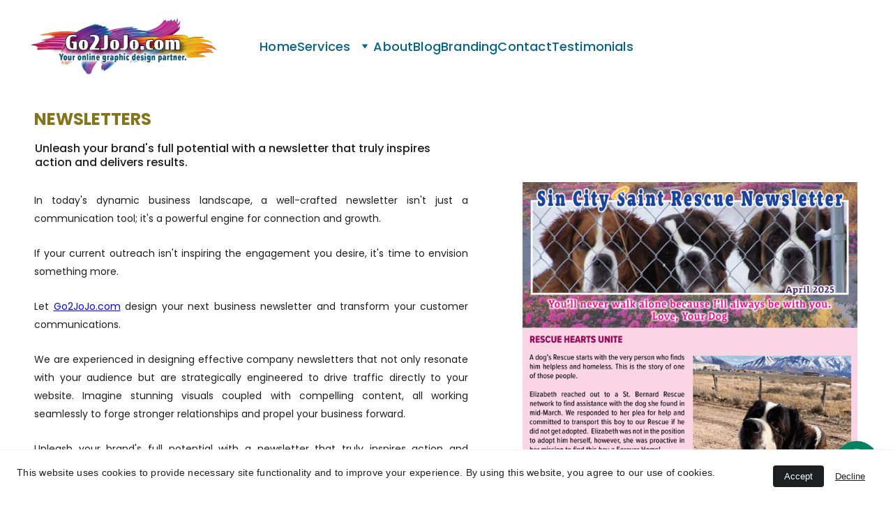

--- FILE ---
content_type: text/html
request_url: https://www.go2jojo.com/newsletters
body_size: 25522
content:
<!DOCTYPE html><html lang="en"> <head><meta charset="utf-8"><meta name="viewport" content="width=device-width, initial-scale=1.0"><meta name="generator" content="Hostinger Website Builder"><!--[--><title>Maximize Business Success with Email Newsletters | Your online graphic design partner</title><meta name="description" content="In a crowded digital landscape, email newsletters provide a direct and personal connection to your target audience, making them a crucial tool for nurturing leads and driving sales. Discover how effective newsletters can enhance your digital marketing strategy."><link rel="icon" href="https://assets.zyrosite.com/cdn-cgi/image/format=auto,w=375,h=375,fit=crop,f=png/Aq212qq8xEcxZD9g/favicon-YbNnvbyPqjHaZ26Q.jpg"><link rel="apple-touch-icon" href="https://assets.zyrosite.com/cdn-cgi/image/format=auto,w=375,h=375,fit=crop,f=png/Aq212qq8xEcxZD9g/favicon-YbNnvbyPqjHaZ26Q.jpg"><meta content="https://www.go2jojo.com/newsletters" property="og:url"><link rel="canonical" href="https://www.go2jojo.com/newsletters"><meta content="Maximize Business Success with Email Newsletters | Your online graphic design partner" property="og:title"><meta name="twitter:title" content="Maximize Business Success with Email Newsletters | Your online graphic design partner"><meta content="website" property="og:type"><meta property="og:description" content="In a crowded digital landscape, email newsletters provide a direct and personal connection to your target audience, making them a crucial tool for nurturing leads and driving sales. Discover how effective newsletters can enhance your digital marketing strategy."><meta name="twitter:description" content="In a crowded digital landscape, email newsletters provide a direct and personal connection to your target audience, making them a crucial tool for nurturing leads and driving sales. Discover how effective newsletters can enhance your digital marketing strategy."><meta property="og:site_name" content="Your online graphic design partner"><meta name="keywords" content="digital marketing, business success, newsletters"><meta content="https://assets.zyrosite.com/cdn-cgi/image/format=auto,w=1440,h=756,fit=crop,f=jpeg/Aq212qq8xEcxZD9g/go2jojo-logo-120222-A0xobZZgg7urwvZP.png" property="og:image"><meta content="https://assets.zyrosite.com/cdn-cgi/image/format=auto,w=1440,h=756,fit=crop,f=jpeg/Aq212qq8xEcxZD9g/go2jojo-logo-120222-A0xobZZgg7urwvZP.png" name="twitter:image"><meta content="" property="og:image:alt"><meta content="" name="twitter:image:alt"><meta name="twitter:card" content="summary_large_image"><!----><link rel="preconnect"><!----><!----><!----><!----><!--[--><link rel="alternate" hreflang="x-default" href="https://www.go2jojo.com/newsletters"><link rel="alternate" hreflang="en" href="https://www.go2jojo.com/newsletters"><!--]--><link href="https://cdn.zyrosite.com/u1/google-fonts/font-faces?family=Trirong:wght@400&amp;family=Manrope:wght@400;500&amp;family=Poppins:wght@400;500;700&amp;family=Libre+Baskerville:wght@400;700&amp;display=swap" rel="preconnect" crossorigin="true"><link href="https://cdn.zyrosite.com/u1/google-fonts/font-faces?family=Trirong:wght@400&amp;family=Manrope:wght@400;500&amp;family=Poppins:wght@400;500;700&amp;family=Libre+Baskerville:wght@400;700&amp;display=swap" rel="preload" as="style"><link href="https://cdn.zyrosite.com/u1/google-fonts/font-faces?family=Trirong:wght@400&amp;family=Manrope:wght@400;500&amp;family=Poppins:wght@400;500;700&amp;family=Libre+Baskerville:wght@400;700&amp;display=swap" rel="stylesheet" referrerpolicy="no-referrer"><!--]--><style></style><link rel="prefetch" href="https://assets.zyrosite.com/Aq212qq8xEcxZD9g/traffic.txt"><script>(function(){const postDate = null;

			const currentDate = new Date().setHours(0, 0, 0, 0);
			const postPublishDate = new Date(postDate).setHours(0, 0, 0, 0);

			if (postPublishDate && currentDate < postPublishDate) {
				window.location.replace('/');
			}
		})();</script><link rel="stylesheet" href="/_astro-1756495554964/_slug_.DIp3icWg.css">
<style>:root{--color-meteorite-dark: #2f1c6a;--color-meteorite-dark-2: #1F1346;--color-meteorite: #8c85ff;--color-meteorite-light: #d5dfff;--color-primary-dark: #5025d1;--color-primary: #673de6;--color-primary-light: #ebe4ff;--color-primary-charts: #B39EF3;--color-danger-dark: #d63163;--color-danger: #fc5185;--color-danger-light: #ffe8ef;--color-danger-charts: #FEA8C2;--color-warning-dark: #fea419;--color-warning-dark-2: #9F6000;--color-warning-charts: #FFD28C;--color-warning: #ffcd35;--color-warning-light: #fff8e2;--color-success-dark: #008361;--color-success: #00b090;--color-success-light: #def4f0;--color-dark: #1d1e20;--color-gray-dark: #36344d;--color-gray: #727586;--color-gray-border: #dadce0;--color-gray-light: #f2f3f6;--color-light: #fff;--color-azure: #357df9;--color-azure-light: #e3ebf9;--color-azure-dark: #265ab2;--color-indigo: #6366F1;--color-neutral-200: #D8DAE0}.whats-app-bubble{position:fixed;right:20px;bottom:24px;z-index:1000;display:flex;cursor:pointer;border-radius:100px;box-shadow:#00000026 0 4px 12px}#wtpQualitySign_fixedCSS,#wtpQualitySign_popupCSS{bottom:10px!important}#wtpQualitySign_fixedCSS{z-index:17!important}#wtpQualitySign_popupCSS{z-index:18!important}
</style></head> <script type="application/ld+json">{"@context":"https://schema.org/","name":"Maximize Business Success with Email Newsletters","url":"https://www.go2jojo.com/newsletters","description":"In a crowded digital landscape, email newsletters provide a direct and personal connection to your target audience, making them a crucial tool for nurturing leads and driving sales. Discover how effective newsletters can enhance your digital marketing strategy.","image":"https://assets.zyrosite.com/cdn-cgi/image/format=auto,w=1440,h=756,fit=crop,f=jpeg/Aq212qq8xEcxZD9g/go2jojo-logo-120222-A0xobZZgg7urwvZP.png","inLanguage":"en","keywords":["digital marketing","business success","newsletters"],"@type":"WebPage"}</script> <body> <div> <style>astro-island,astro-slot,astro-static-slot{display:contents}</style><script>(()=>{var e=async t=>{await(await t())()};(self.Astro||(self.Astro={})).only=e;window.dispatchEvent(new Event("astro:only"));})();</script><script>(()=>{var A=Object.defineProperty;var g=(i,o,a)=>o in i?A(i,o,{enumerable:!0,configurable:!0,writable:!0,value:a}):i[o]=a;var d=(i,o,a)=>g(i,typeof o!="symbol"?o+"":o,a);{let i={0:t=>m(t),1:t=>a(t),2:t=>new RegExp(t),3:t=>new Date(t),4:t=>new Map(a(t)),5:t=>new Set(a(t)),6:t=>BigInt(t),7:t=>new URL(t),8:t=>new Uint8Array(t),9:t=>new Uint16Array(t),10:t=>new Uint32Array(t),11:t=>1/0*t},o=t=>{let[l,e]=t;return l in i?i[l](e):void 0},a=t=>t.map(o),m=t=>typeof t!="object"||t===null?t:Object.fromEntries(Object.entries(t).map(([l,e])=>[l,o(e)]));class y extends HTMLElement{constructor(){super(...arguments);d(this,"Component");d(this,"hydrator");d(this,"hydrate",async()=>{var b;if(!this.hydrator||!this.isConnected)return;let e=(b=this.parentElement)==null?void 0:b.closest("astro-island[ssr]");if(e){e.addEventListener("astro:hydrate",this.hydrate,{once:!0});return}let c=this.querySelectorAll("astro-slot"),n={},h=this.querySelectorAll("template[data-astro-template]");for(let r of h){let s=r.closest(this.tagName);s!=null&&s.isSameNode(this)&&(n[r.getAttribute("data-astro-template")||"default"]=r.innerHTML,r.remove())}for(let r of c){let s=r.closest(this.tagName);s!=null&&s.isSameNode(this)&&(n[r.getAttribute("name")||"default"]=r.innerHTML)}let p;try{p=this.hasAttribute("props")?m(JSON.parse(this.getAttribute("props"))):{}}catch(r){let s=this.getAttribute("component-url")||"<unknown>",v=this.getAttribute("component-export");throw v&&(s+=` (export ${v})`),console.error(`[hydrate] Error parsing props for component ${s}`,this.getAttribute("props"),r),r}let u;await this.hydrator(this)(this.Component,p,n,{client:this.getAttribute("client")}),this.removeAttribute("ssr"),this.dispatchEvent(new CustomEvent("astro:hydrate"))});d(this,"unmount",()=>{this.isConnected||this.dispatchEvent(new CustomEvent("astro:unmount"))})}disconnectedCallback(){document.removeEventListener("astro:after-swap",this.unmount),document.addEventListener("astro:after-swap",this.unmount,{once:!0})}connectedCallback(){if(!this.hasAttribute("await-children")||document.readyState==="interactive"||document.readyState==="complete")this.childrenConnectedCallback();else{let e=()=>{document.removeEventListener("DOMContentLoaded",e),c.disconnect(),this.childrenConnectedCallback()},c=new MutationObserver(()=>{var n;((n=this.lastChild)==null?void 0:n.nodeType)===Node.COMMENT_NODE&&this.lastChild.nodeValue==="astro:end"&&(this.lastChild.remove(),e())});c.observe(this,{childList:!0}),document.addEventListener("DOMContentLoaded",e)}}async childrenConnectedCallback(){let e=this.getAttribute("before-hydration-url");e&&await import(e),this.start()}async start(){let e=JSON.parse(this.getAttribute("opts")),c=this.getAttribute("client");if(Astro[c]===void 0){window.addEventListener(`astro:${c}`,()=>this.start(),{once:!0});return}try{await Astro[c](async()=>{let n=this.getAttribute("renderer-url"),[h,{default:p}]=await Promise.all([import(this.getAttribute("component-url")),n?import(n):()=>()=>{}]),u=this.getAttribute("component-export")||"default";if(!u.includes("."))this.Component=h[u];else{this.Component=h;for(let f of u.split("."))this.Component=this.Component[f]}return this.hydrator=p,this.hydrate},e,this)}catch(n){console.error(`[astro-island] Error hydrating ${this.getAttribute("component-url")}`,n)}}attributeChangedCallback(){this.hydrate()}}d(y,"observedAttributes",["props"]),customElements.get("astro-island")||customElements.define("astro-island",y)}})();</script><astro-island uid="Z20bAae" component-url="/_astro-1756495554964/ClientHead.CJ39Wf-E.js" component-export="default" renderer-url="/_astro-1756495554964/client.Dx9cM9g2.js" props="{&quot;page-noindex&quot;:[0,false],&quot;canonical-url&quot;:[0,&quot;https://www.go2jojo.com/newsletters&quot;],&quot;site-meta&quot;:[0,{&quot;GAId&quot;:[0,&quot;-&quot;],&quot;hotjar&quot;:[0,&quot;&quot;],&quot;version&quot;:[0,197],&quot;template&quot;:[0,&quot;tapia&quot;],&quot;customMeta&quot;:[0,&quot;google-site-verification=Pz7JqyLw_DEn6tGxT5etaawYQu7tU4gsQiOJoDawndo&quot;],&quot;ogImageAlt&quot;:[0,&quot;&quot;],&quot;faviconPath&quot;:[0,&quot;favicon-YbNnvbyPqjHaZ26Q.jpg&quot;],&quot;ogImagePath&quot;:[0,&quot;go2jojo-logo-120222-A0xobZZgg7urwvZP.png&quot;],&quot;defaultLocale&quot;:[0,&quot;en&quot;],&quot;facebookPixel&quot;:[0,&quot;&quot;],&quot;faviconOrigin&quot;:[0,&quot;assets&quot;],&quot;ogImageOrigin&quot;:[0,&quot;assets&quot;],&quot;whatsAppNumber&quot;:[0,&quot;17024932850&quot;],&quot;googleAnalytics&quot;:[0,&quot;G-0L1Z42W0T1&quot;],&quot;whatsAppMessage&quot;:[0,&quot;What%20may%20I%20design%20for%20you%20today?&quot;],&quot;googleTagManager&quot;:[0,&quot;GTM-PG3TXWS5&quot;],&quot;customBodyElements&quot;:[0,&quot;&quot;],&quot;customHeadElements&quot;:[0,&quot;&quot;],&quot;isCookieBarEnabled&quot;:[0,true],&quot;stripePublicApiKey&quot;:[0,&quot;&quot;],&quot;isPrivateModeActive&quot;:[0,false],&quot;demoEcommerceStoreId&quot;:[0,&quot;demo_01G0E9P2R0CFTNBWEEFCEV8EG5&quot;],&quot;shouldAddWWWPrefixToDomain&quot;:[0,true]}],&quot;domain&quot;:[0,&quot;www.go2jojo.com&quot;]}" ssr client="only" opts="{&quot;name&quot;:&quot;ClientHead&quot;,&quot;value&quot;:&quot;vue&quot;}"></astro-island> <script>(()=>{var e=async t=>{await(await t())()};(self.Astro||(self.Astro={})).load=e;window.dispatchEvent(new Event("astro:load"));})();</script><astro-island uid="1C9vu3" prefix="v1" component-url="/_astro-1756495554964/Page.BEJmFTZi.js" component-export="default" renderer-url="/_astro-1756495554964/client.Dx9cM9g2.js" props="{&quot;pageData&quot;:[0,{&quot;pages&quot;:[0,{&quot;home&quot;:[0,{&quot;meta&quot;:[0,{&quot;title&quot;:[0,&quot;Tailored Digital Marketing &amp; Advertising Solutions&quot;],&quot;noindex&quot;:[0,false],&quot;keywords&quot;:[1,[[0,&quot;digital marketing&quot;],[0,&quot;advertising solutions&quot;],[0,&quot;brand growth&quot;]]],&quot;password&quot;:[0,&quot;&quot;],&quot;ogImageAlt&quot;:[0,&quot;&quot;],&quot;description&quot;:[0,&quot;At go2jojo, we offer comprehensive digital marketing and advertising solutions designed to drive brand growth and sustainable success. Partner with us for strategic planning, targeted campaigns, and engaging content creation to elevate your business.&quot;],&quot;focusKeyword&quot;:[0,&quot;digital marketing&quot;],&quot;passwordDesign&quot;:[0,&quot;default&quot;],&quot;passwordBackText&quot;:[0,&quot;Back to&quot;],&quot;passwordButtonText&quot;:[0,&quot;Enter&quot;],&quot;passwordHeadingText&quot;:[0,&quot;Guest area&quot;],&quot;passwordSubheadingText&quot;:[0,&quot;Please enter the password to access the page&quot;],&quot;passwordPlaceholderText&quot;:[0,&quot;Type password&quot;]}],&quot;name&quot;:[0,&quot;Home&quot;],&quot;slug&quot;:[0,&quot;&quot;],&quot;type&quot;:[0,&quot;default&quot;],&quot;blocks&quot;:[1,[[0,&quot;zN6itB&quot;]]],&quot;hiddenSlots&quot;:[1,[]]}],&quot;z-Nhwy&quot;:[0,{&quot;meta&quot;:[0,{&quot;title&quot;:[0,&quot;Boost Business Visibility with a Media Kit&quot;],&quot;noindex&quot;:[0,false],&quot;keywords&quot;:[1,[[0,&quot;media kit&quot;],[0,&quot;digital marketing&quot;],[0,&quot;business visibility&quot;]]],&quot;ogImageAlt&quot;:[0,&quot;&quot;],&quot;description&quot;:[0,&quot;In today&#39;s digital landscape, a media kit is essential for enhancing your business visibility. It serves as a comprehensive resume that captures the attention of journalists, bloggers, and influencers, streamlining the process of sharing your story effectively.&quot;],&quot;focusKeyword&quot;:[0,&quot;media kit&quot;]}],&quot;name&quot;:[0,&quot;Media Kit&quot;],&quot;slug&quot;:[0,&quot;media-kit&quot;],&quot;type&quot;:[0,&quot;default&quot;],&quot;blocks&quot;:[1,[[0,&quot;zBXjA1&quot;]]],&quot;hiddenSlots&quot;:[1,[]]}],&quot;z0FmZ_&quot;:[0,{&quot;meta&quot;:[0,{&quot;title&quot;:[0,&quot;Boost Business Growth with Effective Advertising&quot;],&quot;noindex&quot;:[0,false],&quot;keywords&quot;:[1,[[0,&quot;advertising&quot;],[0,&quot;business growth&quot;],[0,&quot;marketing strategies&quot;]]],&quot;password&quot;:[0,&quot;&quot;],&quot;ogImageAlt&quot;:[0,&quot;&quot;],&quot;description&quot;:[0,&quot;In today&#39;s competitive marketplace, effective advertising is essential for business growth. It connects businesses to their target audience, showcasing value and driving sales. Discover key marketing strategies to elevate your brand visibility and success.&quot;],&quot;focusKeyword&quot;:[0,&quot;advertising&quot;],&quot;passwordDesign&quot;:[0,&quot;default&quot;],&quot;passwordBackText&quot;:[0,&quot;Back to&quot;],&quot;passwordButtonText&quot;:[0,&quot;Enter&quot;],&quot;passwordHeadingText&quot;:[0,&quot;Guest area&quot;],&quot;passwordSubheadingText&quot;:[0,&quot;Please enter the password to access the page&quot;],&quot;passwordPlaceholderText&quot;:[0,&quot;Type password&quot;]}],&quot;name&quot;:[0,&quot;Advertising&quot;],&quot;slug&quot;:[0,&quot;advertising&quot;],&quot;type&quot;:[0,&quot;default&quot;],&quot;blocks&quot;:[1,[[0,&quot;z7Crae&quot;]]]}],&quot;z45uVU&quot;:[0,{&quot;meta&quot;:[0,{&quot;title&quot;:[0,&quot;Boost Your Online Presence with Blogging&quot;],&quot;noindex&quot;:[0,false],&quot;keywords&quot;:[1,[[0,&quot;blogging&quot;],[0,&quot;online presence&quot;],[0,&quot;website traffic&quot;]]],&quot;password&quot;:[0,&quot;&quot;],&quot;ogImageAlt&quot;:[0,&quot;&quot;],&quot;description&quot;:[0,&quot;Discover the importance of blogging for enhancing your online presence. Learn how consistent content creation drives website traffic and benefits businesses, individuals, and non-profits in today&#39;s digital landscape.&quot;],&quot;focusKeyword&quot;:[0,&quot;blogging&quot;],&quot;passwordDesign&quot;:[0,&quot;default&quot;],&quot;passwordBackText&quot;:[0,&quot;Back to&quot;],&quot;passwordButtonText&quot;:[0,&quot;Enter&quot;],&quot;passwordHeadingText&quot;:[0,&quot;Guest area&quot;],&quot;passwordSubheadingText&quot;:[0,&quot;Please enter the password to access the page&quot;],&quot;passwordPlaceholderText&quot;:[0,&quot;Type password&quot;]}],&quot;name&quot;:[0,&quot;Blog&quot;],&quot;slug&quot;:[0,&quot;blogging-website-traffice&quot;],&quot;type&quot;:[0,&quot;default&quot;],&quot;blocks&quot;:[1,[[0,&quot;zEzSRO&quot;],[0,&quot;z1cS_Z&quot;]]]}],&quot;z4FsXX&quot;:[0,{&quot;date&quot;:[0,&quot;2025-04-16T00:17:15.595Z&quot;],&quot;meta&quot;:[0,{&quot;title&quot;:[0,&quot;Your blog post&quot;],&quot;ogImageAlt&quot;:[0,&quot;black blue and yellow textile&quot;],&quot;description&quot;:[0,&quot;Blog post description.&quot;],&quot;ogImagePath&quot;:[0,&quot;photo-1584443348278-4789e86c7373?auto=format&amp;fit=crop&amp;w=3600&amp;h=2160&quot;],&quot;ogImageOrigin&quot;:[0,&quot;unsplash&quot;]}],&quot;name&quot;:[0,&quot;Your blog post&quot;],&quot;slug&quot;:[0,&quot;blog-post&quot;],&quot;type&quot;:[0,&quot;blog&quot;],&quot;blocks&quot;:[1,[[0,&quot;zM4KMo&quot;],[0,&quot;zCKYIt&quot;]]],&quot;isDraft&quot;:[0,false],&quot;categories&quot;:[1,[]],&quot;coverImageAlt&quot;:[0,&quot;black blue and yellow textile&quot;],&quot;minutesToRead&quot;:[0,&quot;1&quot;],&quot;coverImagePath&quot;:[0,&quot;photo-1584443348278-4789e86c7373?auto=format&amp;fit=crop&amp;w=3600&amp;h=2160&quot;],&quot;coverImageOrigin&quot;:[0,&quot;unsplash&quot;]}],&quot;z9d9Mq&quot;:[0,{&quot;date&quot;:[0,&quot;2025-04-16T00:17:15.607Z&quot;],&quot;meta&quot;:[0,{&quot;title&quot;:[0,&quot;Go2JoJo.com Blog Post - How Do Algorithms Work with AI?&quot;],&quot;authorName&quot;:[0,&quot;JoEllen Caruana&quot;],&quot;ogImageAlt&quot;:[0,&quot;&quot;],&quot;description&quot;:[0,&quot;A Symbiotic Relationship&quot;],&quot;ogImagePath&quot;:[0,&quot;go-2-jojo-blog-page-algorithm-blog-image-www.go2jojo.com-m5KMLZ4Gq7hJl26B.png&quot;],&quot;ogImageOrigin&quot;:[0,&quot;assets&quot;]}],&quot;name&quot;:[0,&quot;Go2JoJo.com Blog Post - How Do Algorithms Work with AI?&quot;],&quot;slug&quot;:[0,&quot;go2jojocom-blog-post-how-do-algorithms-work-with-ai&quot;],&quot;type&quot;:[0,&quot;blog&quot;],&quot;blocks&quot;:[1,[[0,&quot;zucmnK&quot;],[0,&quot;zI1KEW&quot;]]],&quot;isDraft&quot;:[0,false],&quot;categories&quot;:[1,[]],&quot;coverImageAlt&quot;:[0,&quot;&quot;],&quot;minutesToRead&quot;:[0,&quot;3&quot;],&quot;coverImagePath&quot;:[0,&quot;go-2-jojo-blog-page-algorithm-blog-image-www.go2jojo.com-m5KMLZ4Gq7hJl26B.png&quot;],&quot;coverImageOrigin&quot;:[0,&quot;assets&quot;]}],&quot;zAL_4W&quot;:[0,{&quot;meta&quot;:[0,{&quot;title&quot;:[0,&quot;High-Quality Printing Services for Effective Communication&quot;],&quot;noindex&quot;:[0,false],&quot;keywords&quot;:[1,[[0,&quot;effective communication&quot;],[0,&quot;business communication&quot;],[0,&quot;printing&quot;]]],&quot;ogImageAlt&quot;:[0,&quot;&quot;],&quot;description&quot;:[0,&quot;In today&#39;s fast-paced world, effective communication is crucial. Discover our competitive printing services for eye-catching brochures, professional business cards, and personalized invitations that elevate your business communication.&quot;],&quot;focusKeyword&quot;:[0,&quot;printing&quot;]}],&quot;name&quot;:[0,&quot;Printing&quot;],&quot;slug&quot;:[0,&quot;printing&quot;],&quot;type&quot;:[0,&quot;default&quot;],&quot;blocks&quot;:[1,[[0,&quot;zkVz1C&quot;]]],&quot;hiddenSlots&quot;:[1,[]]}],&quot;zCdPSr&quot;:[0,{&quot;meta&quot;:[0,{&quot;title&quot;:[0,&quot;Effective Marketing Strategy for Brand Awareness&quot;],&quot;noindex&quot;:[0,false],&quot;keywords&quot;:[1,[[0,&quot;marketing strategy&quot;],[0,&quot;brand awareness&quot;],[0,&quot;profitability&quot;]]],&quot;password&quot;:[0,&quot;&quot;],&quot;ogImageAlt&quot;:[0,&quot;&quot;],&quot;description&quot;:[0,&quot;In today&#39;s competitive landscape, a strong marketing strategy is essential for businesses to thrive. Discover how effective marketing drives brand awareness, attracts customers, and fuels profitabi...&quot;],&quot;focusKeyword&quot;:[0,&quot;marketing strategy&quot;],&quot;passwordDesign&quot;:[0,&quot;default&quot;],&quot;passwordBackText&quot;:[0,&quot;Back to&quot;],&quot;passwordButtonText&quot;:[0,&quot;Enter&quot;],&quot;passwordHeadingText&quot;:[0,&quot;Guest area&quot;],&quot;passwordSubheadingText&quot;:[0,&quot;Please enter the password to access the page&quot;],&quot;passwordPlaceholderText&quot;:[0,&quot;Type password&quot;]}],&quot;name&quot;:[0,&quot;Marketing&quot;],&quot;slug&quot;:[0,&quot;marketing-strategy&quot;],&quot;type&quot;:[0,&quot;default&quot;],&quot;blocks&quot;:[1,[[0,&quot;zI5JTE&quot;]]]}],&quot;zGWYSc&quot;:[0,{&quot;meta&quot;:[0,{&quot;title&quot;:[0,&quot;Personalized Publishing Solutions for Authors&quot;],&quot;noindex&quot;:[0,false],&quot;keywords&quot;:[1,[[0,&quot;publishing solutions&quot;],[0,&quot;cover design&quot;],[0,&quot;publishing&quot;]]],&quot;password&quot;:[0,&quot;&quot;],&quot;ogImageAlt&quot;:[0,&quot;&quot;],&quot;description&quot;:[0,&quot;Discover go2jojo.com for personalized publishing solutions that include expert book editing, stunning cover design, and comprehensive marketing strategies. Bring your literary vision to life with our tailored services for aspiring authors.&quot;],&quot;focusKeyword&quot;:[0,&quot;publishing&quot;],&quot;passwordDesign&quot;:[0,&quot;default&quot;],&quot;passwordBackText&quot;:[0,&quot;Back to&quot;],&quot;passwordButtonText&quot;:[0,&quot;Enter&quot;],&quot;passwordHeadingText&quot;:[0,&quot;Guest area&quot;],&quot;passwordSubheadingText&quot;:[0,&quot;Please enter the password to access the page&quot;],&quot;passwordPlaceholderText&quot;:[0,&quot;Type password&quot;]}],&quot;name&quot;:[0,&quot;Publishing&quot;],&quot;slug&quot;:[0,&quot;publishing&quot;],&quot;type&quot;:[0,&quot;default&quot;],&quot;blocks&quot;:[1,[[0,&quot;zjVvgH&quot;]]],&quot;hiddenSlots&quot;:[1,[]]}],&quot;zHlNyn&quot;:[0,{&quot;meta&quot;:[0,{&quot;title&quot;:[0,&quot;The Power of Effective Branding for Business Success&quot;],&quot;noindex&quot;:[0,false],&quot;keywords&quot;:[1,[[0,&quot;branding&quot;],[0,&quot;effective branding&quot;],[0,&quot;branding strategy&quot;]]],&quot;password&quot;:[0,&quot;&quot;],&quot;ogImageAlt&quot;:[0,&quot;&quot;],&quot;description&quot;:[0,&quot;In a saturated market, effective branding is essential for standing out and thriving. It&#39;s more than just a logo; it&#39;s your business&#39;s essence, customer promise, and the story you share. Discover how a strong branding strategy can build lasting relationships and drive sustainable success.&quot;],&quot;focusKeyword&quot;:[0,&quot;branding&quot;],&quot;passwordDesign&quot;:[0,&quot;default&quot;],&quot;passwordBackText&quot;:[0,&quot;Back to&quot;],&quot;passwordButtonText&quot;:[0,&quot;Enter&quot;],&quot;passwordHeadingText&quot;:[0,&quot;Guest area&quot;],&quot;passwordSubheadingText&quot;:[0,&quot;Please enter the password to access the page&quot;],&quot;passwordPlaceholderText&quot;:[0,&quot;Type password&quot;]}],&quot;name&quot;:[0,&quot;Branding&quot;],&quot;slug&quot;:[0,&quot;branding&quot;],&quot;type&quot;:[0,&quot;default&quot;],&quot;blocks&quot;:[1,[[0,&quot;zJowpK&quot;]]],&quot;hiddenSlots&quot;:[1,[]]}],&quot;zJcUhI&quot;:[0,{&quot;meta&quot;:[0,{&quot;title&quot;:[0,&quot;Strengthen Relationships and Drive Business Growth with a Business Newsletter&quot;],&quot;noindex&quot;:[0,false],&quot;keywords&quot;:[1,[[0,&quot;business newsletter&quot;],[0,&quot;build brand loyalty&quot;],[0,&quot;drive business growth&quot;]]],&quot;password&quot;:[0,&quot;&quot;],&quot;ogImageAlt&quot;:[0,&quot;&quot;],&quot;description&quot;:[0,&quot;Discover how a well-crafted and informative business newsletter can help build brand loyalty, drive business growth, and keep your audience engaged and informed. Get industry insights, company updates, and exclusive offers.&quot;],&quot;ogImagePath&quot;:[0,null],&quot;focusKeyword&quot;:[0,&quot;business newsletter&quot;],&quot;ogImageOrigin&quot;:[0,null],&quot;passwordDesign&quot;:[0,&quot;default&quot;],&quot;passwordBackText&quot;:[0,&quot;Back to&quot;],&quot;passwordButtonText&quot;:[0,&quot;Enter&quot;],&quot;passwordHeadingText&quot;:[0,&quot;Guest area&quot;],&quot;passwordSubheadingText&quot;:[0,&quot;Please enter the password to access the page&quot;],&quot;passwordPlaceholderText&quot;:[0,&quot;Type password&quot;]}],&quot;name&quot;:[0,&quot;Business Newsletter&quot;],&quot;slug&quot;:[0,&quot;business-newsletter&quot;],&quot;type&quot;:[0,&quot;default&quot;],&quot;blocks&quot;:[1,[[0,&quot;zEBB4q&quot;]]],&quot;hiddenSlots&quot;:[1,[]]}],&quot;zQssB9&quot;:[0,{&quot;meta&quot;:[0,{&quot;title&quot;:[0,&quot;Effective Magazine Advertising for Target Audiences&quot;],&quot;noindex&quot;:[0,false],&quot;keywords&quot;:[1,[[0,&quot;magazine advertising&quot;],[0,&quot;target audience&quot;],[0,&quot;advertising effectiveness&quot;]]],&quot;password&quot;:[0,&quot;&quot;],&quot;ogImageAlt&quot;:[0,&quot;&quot;],&quot;description&quot;:[0,&quot;Discover the effectiveness of magazine advertising. With a specific target audience and a visually appealing format, magazines allow advertisers to engage niche markets effectively. Learn how tailored ads can resonate with readers&#39; interests and preferences.&quot;],&quot;focusKeyword&quot;:[0,&quot;magazine advertising&quot;],&quot;passwordDesign&quot;:[0,&quot;default&quot;],&quot;passwordBackText&quot;:[0,&quot;Back to&quot;],&quot;passwordButtonText&quot;:[0,&quot;Enter&quot;],&quot;passwordHeadingText&quot;:[0,&quot;Guest area&quot;],&quot;passwordSubheadingText&quot;:[0,&quot;Please enter the password to access the page&quot;],&quot;passwordPlaceholderText&quot;:[0,&quot;Type password&quot;]}],&quot;name&quot;:[0,&quot;Magazine&quot;],&quot;slug&quot;:[0,&quot;magazine-advertising&quot;],&quot;type&quot;:[0,&quot;default&quot;],&quot;blocks&quot;:[1,[[0,&quot;z8yPPR&quot;]]],&quot;hiddenSlots&quot;:[1,[]]}],&quot;zRSctQ&quot;:[0,{&quot;meta&quot;:[0,{&quot;title&quot;:[0,&quot;Maximize Business Success with Email Newsletters&quot;],&quot;noindex&quot;:[0,false],&quot;keywords&quot;:[1,[[0,&quot;digital marketing&quot;],[0,&quot;business success&quot;],[0,&quot;newsletters&quot;]]],&quot;ogImageAlt&quot;:[0,&quot;&quot;],&quot;description&quot;:[0,&quot;In a crowded digital landscape, email newsletters provide a direct and personal connection to your target audience, making them a crucial tool for nurturing leads and driving sales. Discover how effective newsletters can enhance your digital marketing strategy.&quot;],&quot;focusKeyword&quot;:[0,&quot;newsletters&quot;]}],&quot;name&quot;:[0,&quot;Newsletters&quot;],&quot;slug&quot;:[0,&quot;newsletters&quot;],&quot;type&quot;:[0,&quot;default&quot;],&quot;blocks&quot;:[1,[[0,&quot;z9__am&quot;]]],&quot;hiddenSlots&quot;:[1,[]]}],&quot;zVPdXM&quot;:[0,{&quot;date&quot;:[0,&quot;2025-04-16T00:17:15.609Z&quot;],&quot;meta&quot;:[0,{&quot;title&quot;:[0,&quot;Go2JoJo.com Blog Posts - How Long Has AI Been Around?&quot;],&quot;authorName&quot;:[0,&quot;JoEllen Caruana&quot;],&quot;ogImageAlt&quot;:[0,&quot;&quot;],&quot;description&quot;:[0,&quot;The Surprisingly Long History of Artificial Intelligence&quot;],&quot;ogImagePath&quot;:[0,&quot;go-2-jojo-blog-page-ai-blog-image-www.go2jojo.com-mk3vqBJB3aUwvV1J.png&quot;],&quot;ogImageOrigin&quot;:[0,&quot;assets&quot;]}],&quot;name&quot;:[0,&quot;Go2JoJo.com Blog Posts - How Long Has AI Been Around?&quot;],&quot;slug&quot;:[0,&quot;go2jojocom-blog-posts-how-long-has-ai-been-around&quot;],&quot;type&quot;:[0,&quot;blog&quot;],&quot;blocks&quot;:[1,[[0,&quot;zCrCxs&quot;],[0,&quot;zpnhq9&quot;]]],&quot;isDraft&quot;:[0,false],&quot;categories&quot;:[1,[]],&quot;coverImageAlt&quot;:[0,&quot;&quot;],&quot;minutesToRead&quot;:[0,&quot;3&quot;],&quot;coverImagePath&quot;:[0,&quot;go-2-jojo-blog-page-ai-blog-image-www.go2jojo.com-mk3vqBJB3aUwvV1J.png&quot;],&quot;coverImageOrigin&quot;:[0,&quot;assets&quot;]}],&quot;zXCXLQ&quot;:[0,{&quot;meta&quot;:[0,{&quot;title&quot;:[0,&quot;Trustworthy Customer Experiences at Go2JoJo&quot;],&quot;noindex&quot;:[0,true],&quot;keywords&quot;:[1,[[0,&quot;customer experiences&quot;],[0,&quot;exceptional quality service&quot;],[0,&quot;positive feedback&quot;]]],&quot;ogImageAlt&quot;:[0,&quot;&quot;],&quot;description&quot;:[0,&quot;In the crowded online marketplace, trust is paramount. You deserve to know you&#39;re making a sound investment, and nothing speaks louder than the customer experiences of others. At Go2JoJo.com, we pride ourselves on delivering exceptional quality and service, and we’re thrilled to share what our &quot;],&quot;focusKeyword&quot;:[0,&quot;customer experiences&quot;]}],&quot;name&quot;:[0,&quot;Testimonials&quot;],&quot;slug&quot;:[0,&quot;testimonials-customer-experiences&quot;],&quot;type&quot;:[0,&quot;default&quot;],&quot;blocks&quot;:[1,[[0,&quot;z2kw2J&quot;]]],&quot;hiddenSlots&quot;:[1,[]]}],&quot;zZpwUp&quot;:[0,{&quot;meta&quot;:[0,{&quot;title&quot;:[0,&quot;Design: Creating Aesthetically Pleasing and Functional Solutions&quot;],&quot;noindex&quot;:[0,false],&quot;keywords&quot;:[1,[[0,&quot;design&quot;],[0,&quot;aesthetically pleasing&quot;],[0,&quot;functional solutions&quot;]]],&quot;password&quot;:[0,&quot;&quot;],&quot;ogImageAlt&quot;:[0,&quot;&quot;],&quot;description&quot;:[0,&quot;Discover the art and science of design across various fields with experts who find the perfect balance between form and function. Explore graphic design, interior design, industrial design, and web design for visually appealing and effective solutions.&quot;],&quot;ogImagePath&quot;:[0,null],&quot;focusKeyword&quot;:[0,&quot;design&quot;],&quot;ogImageOrigin&quot;:[0,null],&quot;passwordDesign&quot;:[0,&quot;default&quot;],&quot;passwordBackText&quot;:[0,&quot;Back to&quot;],&quot;passwordButtonText&quot;:[0,&quot;Enter&quot;],&quot;passwordHeadingText&quot;:[0,&quot;Guest area&quot;],&quot;passwordSubheadingText&quot;:[0,&quot;Please enter the password to access the page&quot;],&quot;passwordPlaceholderText&quot;:[0,&quot;Type password&quot;]}],&quot;name&quot;:[0,&quot;Design&quot;],&quot;slug&quot;:[0,&quot;design&quot;],&quot;type&quot;:[0,&quot;default&quot;],&quot;blocks&quot;:[1,[[0,&quot;z28mJG&quot;]]],&quot;hiddenSlots&quot;:[1,[]]}],&quot;za2YM-&quot;:[0,{&quot;meta&quot;:[0,{&quot;title&quot;:[0,&quot;The Power of Posters in Traditional Marketing&quot;],&quot;noindex&quot;:[0,false],&quot;keywords&quot;:[1,[[0,&quot;posters&quot;],[0,&quot;traditional marketing&quot;],[0,&quot;brand awareness&quot;]]],&quot;ogImageAlt&quot;:[0,&quot;&quot;],&quot;description&quot;:[0,&quot;In today&#39;s digital age, traditional marketing tools like posters still hold significant value. They provide cost-effective advertising, enhance brand awareness, and reach a large audience, making them essential for business success.&quot;],&quot;focusKeyword&quot;:[0,&quot;posters&quot;]}],&quot;name&quot;:[0,&quot;Posters&quot;],&quot;slug&quot;:[0,&quot;posters&quot;],&quot;type&quot;:[0,&quot;default&quot;],&quot;blocks&quot;:[1,[[0,&quot;zEsprO&quot;]]],&quot;hiddenSlots&quot;:[1,[]]}],&quot;zaUkpa&quot;:[0,{&quot;meta&quot;:[0,{&quot;title&quot;:[0,&quot;The Importance of Branding for Success&quot;],&quot;noindex&quot;:[0,false],&quot;keywords&quot;:[1,[[0,&quot;branding&quot;],[0,&quot;brand identity&quot;],[0,&quot;brand recognition&quot;]]],&quot;password&quot;:[0,&quot;&quot;],&quot;ogImageAlt&quot;:[0,&quot;&quot;],&quot;description&quot;:[0,&quot;In today&#39;s competitive market, effective branding is crucial for a company&#39;s success. Discover how brand identity and recognition can build trust and loyalty, shaping a memorable experience for customers. Learn the elements that contribute to a strong brand.&quot;],&quot;focusKeyword&quot;:[0,&quot;branding&quot;],&quot;passwordDesign&quot;:[0,&quot;default&quot;],&quot;passwordBackText&quot;:[0,&quot;Back to&quot;],&quot;passwordButtonText&quot;:[0,&quot;Enter&quot;],&quot;passwordHeadingText&quot;:[0,&quot;Guest area&quot;],&quot;passwordSubheadingText&quot;:[0,&quot;Please enter the password to access the page&quot;],&quot;passwordPlaceholderText&quot;:[0,&quot;Type password&quot;]}],&quot;name&quot;:[0,&quot;Brand&quot;],&quot;slug&quot;:[0,&quot;brand-the-importance-of-branding&quot;],&quot;type&quot;:[0,&quot;default&quot;],&quot;blocks&quot;:[1,[[0,&quot;zsxxXe&quot;]]],&quot;hiddenSlots&quot;:[1,[]]}],&quot;ze-lBG&quot;:[0,{&quot;meta&quot;:[0,{&quot;title&quot;:[0,&quot;Elevate Your Magazine Design with Go2JoJo&quot;],&quot;noindex&quot;:[0,false],&quot;keywords&quot;:[1,[[0,&quot;magazine design&quot;],[0,&quot;visual communication&quot;],[0,&quot;design partner&quot;]]],&quot;ogImageAlt&quot;:[0,&quot;&quot;],&quot;description&quot;:[0,&quot;In the competitive publishing landscape, magazine design is crucial for attracting readers. At Go2JoJo, we specialize in crafting extraordinary magazine experiences through expert desig...&quot;],&quot;focusKeyword&quot;:[0,&quot;magazine design&quot;]}],&quot;name&quot;:[0,&quot;Magazines&quot;],&quot;slug&quot;:[0,&quot;magazine-design&quot;],&quot;type&quot;:[0,&quot;default&quot;],&quot;blocks&quot;:[1,[[0,&quot;zsTmxi&quot;]]],&quot;hiddenSlots&quot;:[1,[]]}],&quot;zhan7H&quot;:[0,{&quot;date&quot;:[0,&quot;2025-08-28&quot;],&quot;meta&quot;:[0,{&quot;title&quot;:[0,&quot;Go2JoJo.com Blog Posts - Riding the AI Wave&quot;],&quot;authorName&quot;:[0,&quot;JoEllen Caruana &quot;],&quot;ogImageAlt&quot;:[0,&quot;&quot;],&quot;description&quot;:[0,&quot; A Deep Dive into AI&#39;s Latest Breakthroughs and Updates&quot;],&quot;ogImagePath&quot;:[0,&quot;go-2-jojo-blog-page-riding-the-wave-image-www.go2jojo.com-dJoPVN2rOPh6zn34.png&quot;],&quot;ogImageOrigin&quot;:[0,&quot;assets&quot;]}],&quot;name&quot;:[0,&quot;Go2JoJo.com Blog Posts - Riding the AI Wave&quot;],&quot;slug&quot;:[0,&quot;go2jojocom-blog-posts-riding-the-ai-wave&quot;],&quot;type&quot;:[0,&quot;blog&quot;],&quot;blocks&quot;:[1,[[0,&quot;zHg28z&quot;],[0,&quot;z_NW-t&quot;]]],&quot;isDraft&quot;:[0,false],&quot;categories&quot;:[1,[]],&quot;isScheduled&quot;:[0,false],&quot;coverImageAlt&quot;:[0,&quot;&quot;],&quot;minutesToRead&quot;:[0,&quot;4&quot;],&quot;coverImagePath&quot;:[0,&quot;go-2-jojo-blog-page-riding-the-wave-image-www.go2jojo.com-dJoPVN2rOPh6zn34.png&quot;],&quot;coverImageOrigin&quot;:[0,&quot;assets&quot;]}],&quot;ziNfH_&quot;:[0,{&quot;meta&quot;:[0,{&quot;title&quot;:[0,&quot;Understanding Graphic Design and Visual Communication&quot;],&quot;noindex&quot;:[0,false],&quot;keywords&quot;:[1,[[0,&quot;graphic design&quot;],[0,&quot;visual communication&quot;],[0,&quot;graphic designer&quot;]]],&quot;password&quot;:[0,&quot;&quot;],&quot;ogImageAlt&quot;:[0,&quot;&quot;],&quot;description&quot;:[0,&quot;Explore the essential role of graphic design in today&#39;s visually-driven world. Discover how graphic designers communicate ideas and experiences through compelling visuals, shaping our perceptions and guiding our experiences.&quot;],&quot;focusKeyword&quot;:[0,&quot;graphic design&quot;],&quot;passwordDesign&quot;:[0,&quot;default&quot;],&quot;passwordBackText&quot;:[0,&quot;Back to&quot;],&quot;passwordButtonText&quot;:[0,&quot;Enter&quot;],&quot;passwordHeadingText&quot;:[0,&quot;Guest area&quot;],&quot;passwordSubheadingText&quot;:[0,&quot;Please enter the password to access the page&quot;],&quot;passwordPlaceholderText&quot;:[0,&quot;Type password&quot;]}],&quot;name&quot;:[0,&quot;Graphic Designer&quot;],&quot;slug&quot;:[0,&quot;graphic-designer&quot;],&quot;type&quot;:[0,&quot;default&quot;],&quot;blocks&quot;:[1,[[0,&quot;zsFYYy&quot;]]]}],&quot;zjrCbg&quot;:[0,{&quot;meta&quot;:[0,{&quot;title&quot;:[0,&quot;Logo Design: The Heart of Branding&quot;],&quot;noindex&quot;:[0,false],&quot;keywords&quot;:[1,[[0,&quot;logo design&quot;],[0,&quot;branding&quot;],[0,&quot;visual identity&quot;]]],&quot;password&quot;:[0,&quot;&quot;],&quot;ogImageAlt&quot;:[0,&quot;&quot;],&quot;description&quot;:[0,&quot;Discover the importance of logo design in branding and visual identity. A logo encapsulates a company&#39;s values and mission, creating lasting impressions and instant recognition. Explore how effective design combines typography, color, and shape.&quot;],&quot;focusKeyword&quot;:[0,&quot;logo design&quot;],&quot;passwordDesign&quot;:[0,&quot;default&quot;],&quot;passwordBackText&quot;:[0,&quot;Back to&quot;],&quot;passwordButtonText&quot;:[0,&quot;Enter&quot;],&quot;passwordHeadingText&quot;:[0,&quot;Guest area&quot;],&quot;passwordSubheadingText&quot;:[0,&quot;Please enter the password to access the page&quot;],&quot;passwordPlaceholderText&quot;:[0,&quot;Type password&quot;]}],&quot;name&quot;:[0,&quot;Logo&quot;],&quot;slug&quot;:[0,&quot;logo-design&quot;],&quot;type&quot;:[0,&quot;default&quot;],&quot;blocks&quot;:[1,[[0,&quot;zHciON&quot;]]],&quot;hiddenSlots&quot;:[1,[]]}],&quot;zluPR1&quot;:[0,{&quot;date&quot;:[0,&quot;2025-04-16T00:17:15.604Z&quot;],&quot;meta&quot;:[0,{&quot;title&quot;:[0,&quot;Go2JoJo.com Blog Post - When Did Google Start Using AI?&quot;],&quot;authorName&quot;:[0,&quot;JoEllen Caruana&quot;],&quot;ogImageAlt&quot;:[0,&quot;&quot;],&quot;description&quot;:[0,&quot;A Journey Through Innovation&quot;],&quot;ogImagePath&quot;:[0,&quot;go-2-jojo-blog-page-google-building-blog-image-www.go2jojo.com-mk3vqQ06NvHJ4ZxR.png&quot;],&quot;ogImageOrigin&quot;:[0,&quot;assets&quot;]}],&quot;name&quot;:[0,&quot;Go2JoJo.com Blog Post - When Did Google Start Using AI?&quot;],&quot;slug&quot;:[0,&quot;go2jojocom-blog-post-when-did-google-start-using-ai&quot;],&quot;type&quot;:[0,&quot;blog&quot;],&quot;blocks&quot;:[1,[[0,&quot;z2hoBK&quot;],[0,&quot;zvJn7C&quot;]]],&quot;isDraft&quot;:[0,false],&quot;categories&quot;:[1,[]],&quot;coverImageAlt&quot;:[0,&quot;&quot;],&quot;minutesToRead&quot;:[0,&quot;3&quot;],&quot;coverImagePath&quot;:[0,&quot;go-2-jojo-blog-page-google-building-blog-image-www.go2jojo.com-mk3vqQ06NvHJ4ZxR.png&quot;],&quot;coverImageOrigin&quot;:[0,&quot;assets&quot;]}],&quot;zocPJq&quot;:[0,{&quot;meta&quot;:[0,{&quot;title&quot;:[0,&quot;Expert Visual Design Services for Business Growth&quot;],&quot;noindex&quot;:[0,true],&quot;keywords&quot;:[1,[[0,&quot;visual design services&quot;],[0,&quot;graphic design&quot;],[0,&quot;business growth&quot;]]],&quot;password&quot;:[0,&quot;&quot;],&quot;ogImageAlt&quot;:[0,&quot;&quot;],&quot;description&quot;:[0,&quot;Elevate your brand with go2jojo&#39;s expert visual design services. From captivating logos to engaging websites, we help businesses stand out with stunning visuals and strategic branding that drives business growth and success.&quot;],&quot;focusKeyword&quot;:[0,&quot;business growth&quot;],&quot;passwordDesign&quot;:[0,&quot;default&quot;],&quot;passwordBackText&quot;:[0,&quot;Back to&quot;],&quot;passwordButtonText&quot;:[0,&quot;Enter&quot;],&quot;passwordHeadingText&quot;:[0,&quot;Guest area&quot;],&quot;passwordSubheadingText&quot;:[0,&quot;Please enter the password to access the page&quot;],&quot;passwordPlaceholderText&quot;:[0,&quot;Type password&quot;]}],&quot;name&quot;:[0,&quot;About&quot;],&quot;slug&quot;:[0,&quot;about-business-growth&quot;],&quot;type&quot;:[0,&quot;default&quot;],&quot;blocks&quot;:[1,[[0,&quot;zquvpZ&quot;]]],&quot;hiddenSlots&quot;:[1,[]]}],&quot;zogQMD&quot;:[0,{&quot;meta&quot;:[0,{&quot;title&quot;:[0,&quot;Upgrade Your Website Design for Online Success&quot;],&quot;noindex&quot;:[0,false],&quot;keywords&quot;:[1,[[0,&quot;website design&quot;],[0,&quot;online presence&quot;],[0,&quot;user experience&quot;]]],&quot;password&quot;:[0,&quot;&quot;],&quot;ogImageAlt&quot;:[0,&quot;&quot;],&quot;description&quot;:[0,&quot;In today&#39;s digital landscape, a strong online presence is essential. Go2jojo.com specializes in website design that enhances user experience and transforms your site into a lead-generating powerhouse. Discover how we can elevate your digital storefront today!&quot;],&quot;focusKeyword&quot;:[0,&quot;website design&quot;],&quot;passwordDesign&quot;:[0,&quot;default&quot;],&quot;passwordBackText&quot;:[0,&quot;Back to&quot;],&quot;passwordButtonText&quot;:[0,&quot;Enter&quot;],&quot;passwordHeadingText&quot;:[0,&quot;Guest area&quot;],&quot;passwordSubheadingText&quot;:[0,&quot;Please enter the password to access the page&quot;],&quot;passwordPlaceholderText&quot;:[0,&quot;Type password&quot;]}],&quot;name&quot;:[0,&quot;Website Designs&quot;],&quot;slug&quot;:[0,&quot;website-designs&quot;],&quot;type&quot;:[0,&quot;default&quot;],&quot;blocks&quot;:[1,[[0,&quot;zWUbFY&quot;]]],&quot;hiddenSlots&quot;:[1,[]]}],&quot;zrmIjl&quot;:[0,{&quot;meta&quot;:[0,{&quot;title&quot;:[0,&quot;Effective Flyers: A Powerful Tool for Promoting Businesses | [Website Name]&quot;],&quot;noindex&quot;:[0,false],&quot;keywords&quot;:[1,[[0,&quot;flyers&quot;],[0,&quot;powerful tool&quot;],[0,&quot;promoting businesses&quot;]]],&quot;password&quot;:[0,&quot;&quot;],&quot;ogImageAlt&quot;:[0,&quot;&quot;],&quot;description&quot;:[0,&quot;Discover how marketing and advertising flyers can be a powerful tool for promoting businesses. Learn how to create visually captivating and persuasive flyers that leave a lasting impression on your target audience. Tailor your design and messaging to their interests and preferences. [Website Name] offers expert tips and insights on flyer marketing.&quot;],&quot;focusKeyword&quot;:[0,&quot;flyers&quot;],&quot;passwordDesign&quot;:[0,&quot;default&quot;],&quot;passwordBackText&quot;:[0,&quot;Back to&quot;],&quot;passwordButtonText&quot;:[0,&quot;Enter&quot;],&quot;passwordHeadingText&quot;:[0,&quot;Guest area&quot;],&quot;passwordSubheadingText&quot;:[0,&quot;Please enter the password to access the page&quot;],&quot;passwordPlaceholderText&quot;:[0,&quot;Type password&quot;]}],&quot;name&quot;:[0,&quot;Marketing and Advertising Flyers&quot;],&quot;slug&quot;:[0,&quot;marketing-and-advertising-flyers&quot;],&quot;type&quot;:[0,&quot;default&quot;],&quot;blocks&quot;:[1,[[0,&quot;zleA-A&quot;]]],&quot;hiddenSlots&quot;:[1,[]]}],&quot;zvZdFh&quot;:[0,{&quot;date&quot;:[0,&quot;2025-04-16T00:17:15.603Z&quot;],&quot;meta&quot;:[0,{&quot;title&quot;:[0,&quot;Go2JoJ.com Blog Post - When Did Apple Start Using AI?&quot;],&quot;authorName&quot;:[0,&quot;JoEllen Caruana&quot;],&quot;ogImageAlt&quot;:[0,&quot;&quot;],&quot;description&quot;:[0,&quot;A Deep Dive into Cupertino&#39;s AI Journey&quot;],&quot;ogImagePath&quot;:[0,&quot;go-2-jojo-blog-page-apple-building-blog-image-www.go2jojo.com-m2W8a2qWDoHb59bX.png&quot;],&quot;ogImageOrigin&quot;:[0,&quot;assets&quot;]}],&quot;name&quot;:[0,&quot;Go2JoJ.com Blog Post - When Did Apple Start Using AI?&quot;],&quot;slug&quot;:[0,&quot;go2jojcom-blog-post-when-did-apple-start-using-ai&quot;],&quot;type&quot;:[0,&quot;blog&quot;],&quot;blocks&quot;:[1,[[0,&quot;z49aya&quot;],[0,&quot;z-AatA&quot;]]],&quot;isDraft&quot;:[0,false],&quot;categories&quot;:[1,[]],&quot;coverImageAlt&quot;:[0,&quot;&quot;],&quot;minutesToRead&quot;:[0,&quot;3&quot;],&quot;coverImagePath&quot;:[0,&quot;go-2-jojo-blog-page-apple-building-blog-image-www.go2jojo.com-m2W8a2qWDoHb59bX.png&quot;],&quot;coverImageOrigin&quot;:[0,&quot;assets&quot;]}],&quot;zyG9gZ&quot;:[0,{&quot;meta&quot;:[0,{&quot;title&quot;:[0,&quot;Establish Your Online Presence with a Professional Website&quot;],&quot;noindex&quot;:[0,false],&quot;keywords&quot;:[1,[[0,&quot;website&quot;],[0,&quot;online presence&quot;],[0,&quot;virtual storefront&quot;]]],&quot;password&quot;:[0,&quot;&quot;],&quot;ogImageAlt&quot;:[0,&quot;&quot;],&quot;description&quot;:[0,&quot;The benefits of a website allows one to create a virtual storefront and showcase their products, services, and information to a global audience with a professional website. Gain 24/7 accessibility and attract potential customers at their convenience. Start building your online presence today.&quot;],&quot;ogImagePath&quot;:[0,null],&quot;focusKeyword&quot;:[0,&quot;website&quot;],&quot;ogImageOrigin&quot;:[0,null],&quot;passwordDesign&quot;:[0,&quot;default&quot;],&quot;passwordBackText&quot;:[0,&quot;Back to&quot;],&quot;passwordButtonText&quot;:[0,&quot;Enter&quot;],&quot;passwordHeadingText&quot;:[0,&quot;Guest area&quot;],&quot;passwordSubheadingText&quot;:[0,&quot;Please enter the password to access the page&quot;],&quot;passwordPlaceholderText&quot;:[0,&quot;Type password&quot;]}],&quot;name&quot;:[0,&quot;Website&quot;],&quot;slug&quot;:[0,&quot;website&quot;],&quot;type&quot;:[0,&quot;default&quot;],&quot;blocks&quot;:[1,[[0,&quot;zp5m0n&quot;]]],&quot;hiddenSlots&quot;:[1,[]]}],&quot;zz9D_a&quot;:[0,{&quot;meta&quot;:[0,{&quot;title&quot;:[0,&quot;Collaboration: The Key to Success&quot;],&quot;noindex&quot;:[0,false],&quot;keywords&quot;:[1,[[0,&quot;collaboration&quot;],[0,&quot;success&quot;],[0,&quot;communication&quot;]]],&quot;password&quot;:[0,&quot;&quot;],&quot;ogImageAlt&quot;:[0,&quot;&quot;],&quot;description&quot;:[0,&quot;In today&#39;s interconnected world, collaboration is essential for success. By working together, we can harness diverse perspectives and skills, fostering innovation and better outcomes. Learn how effective communication and teamwork create a positive environment where everyone thrives.&quot;],&quot;focusKeyword&quot;:[0,&quot;collaboration&quot;],&quot;passwordDesign&quot;:[0,&quot;default&quot;],&quot;passwordBackText&quot;:[0,&quot;Back to&quot;],&quot;passwordButtonText&quot;:[0,&quot;Enter&quot;],&quot;passwordHeadingText&quot;:[0,&quot;Guest area&quot;],&quot;passwordSubheadingText&quot;:[0,&quot;Please enter the password to access the page&quot;],&quot;passwordPlaceholderText&quot;:[0,&quot;Type password&quot;]}],&quot;name&quot;:[0,&quot;Collaboration&quot;],&quot;slug&quot;:[0,&quot;collaboration&quot;],&quot;type&quot;:[0,&quot;default&quot;],&quot;blocks&quot;:[1,[[0,&quot;zuOHdA&quot;]]],&quot;hiddenSlots&quot;:[1,[]]}],&quot;-XoP1RmQ8&quot;:[0,{&quot;meta&quot;:[0,{&quot;title&quot;:[0,&quot;Custom Business Card Design for Enhanced Credibility&quot;],&quot;noindex&quot;:[0,true],&quot;keywords&quot;:[1,[[0,&quot;business card design&quot;],[0,&quot;custom business cards&quot;],[0,&quot;enhance brand credibility&quot;]]],&quot;password&quot;:[0,&quot;&quot;],&quot;ogImageAlt&quot;:[0,&quot;&quot;],&quot;description&quot;:[0,&quot;In today&#39;s digital age, custom business card design is essential for making lasting impressions. Discover how tailored business cards can enhance your brand&#39;s credibility and professionalism, fostering valuable connections and leaving a mark in the industry.&quot;],&quot;focusKeyword&quot;:[0,&quot;business card design&quot;],&quot;passwordDesign&quot;:[0,&quot;default&quot;],&quot;passwordBackText&quot;:[0,&quot;Back to&quot;],&quot;passwordButtonText&quot;:[0,&quot;Enter&quot;],&quot;passwordHeadingText&quot;:[0,&quot;Guest area&quot;],&quot;passwordSubheadingText&quot;:[0,&quot;Please enter the password to access the page&quot;],&quot;passwordPlaceholderText&quot;:[0,&quot;Type password&quot;]}],&quot;name&quot;:[0,&quot;Business Card Design&quot;],&quot;slug&quot;:[0,&quot;business-card-design&quot;],&quot;type&quot;:[0,&quot;default&quot;],&quot;blocks&quot;:[1,[[0,&quot;wuU8DRTlVX&quot;]]],&quot;hiddenSlots&quot;:[1,[]]}],&quot;0ltjnwDeP&quot;:[0,{&quot;meta&quot;:[0,{&quot;title&quot;:[0,&quot;Contact Go2JoJo for Graphic Design Services&quot;],&quot;noindex&quot;:[0,false],&quot;keywords&quot;:[1,[[0,&quot;graphic design services&quot;],[0,&quot;project design&quot;],[0,&quot;contact information&quot;]]],&quot;ogImageAlt&quot;:[0,&quot;&quot;],&quot;description&quot;:[0,&quot;Discover expert graphic design services at Go2JoJo. Fill out the contact information to discuss your project ideas, and expect a response within 24 hours. For urgent needs, call or text us at (702) 493-2850. We&#39;re always ready for new design challenges!&quot;],&quot;focusKeyword&quot;:[0,&quot;graphic design services&quot;]}],&quot;name&quot;:[0,&quot;Contact&quot;],&quot;slug&quot;:[0,&quot;contact-graphic-design-services&quot;],&quot;type&quot;:[0,&quot;default&quot;],&quot;blocks&quot;:[1,[[0,&quot;z67F-GlN7E&quot;]]],&quot;hiddenSlots&quot;:[1,[]]}],&quot;cS3CzCijV&quot;:[0,{&quot;meta&quot;:[0,{&quot;title&quot;:[0,&quot;Logo Design: Cornerstone of Brand Identity&quot;],&quot;noindex&quot;:[0,false],&quot;keywords&quot;:[1,[[0,&quot;logo design&quot;],[0,&quot;brand identity&quot;],[0,&quot;brand recognition&quot;]]],&quot;ogImageAlt&quot;:[0,&quot;&quot;],&quot;description&quot;:[0,&quot;A logo is more than a pretty picture; it&#39;s essential for brand identity and marketing success. Discover how effective logo design fosters brand recognition and communicates your values, attracting your ideal audience.&quot;],&quot;focusKeyword&quot;:[0,&quot;logo design&quot;]}],&quot;name&quot;:[0,&quot;Logo Designs&quot;],&quot;slug&quot;:[0,&quot;logo-designs&quot;],&quot;type&quot;:[0,&quot;default&quot;],&quot;blocks&quot;:[1,[[0,&quot;s7UTsGwj5e&quot;]]],&quot;hiddenSlots&quot;:[1,[]]}],&quot;gJC_q_Acg&quot;:[0,{&quot;meta&quot;:[0,{&quot;title&quot;:[0,&quot;Why Flyer Marketing Still Matters Today&quot;],&quot;noindex&quot;:[0,false],&quot;keywords&quot;:[1,[[0,&quot;flyer marketing&quot;],[0,&quot;cost-effective marketing&quot;],[0,&quot;targeted advertising&quot;]]],&quot;ogImageAlt&quot;:[0,&quot;&quot;],&quot;description&quot;:[0,&quot;Discover why flyer marketing remains a powerful tool in today&#39;s advertising landscape. With its tangible nature, targeted reach, and cost-effective benefits, flyers offer a unique way to engage potential customers and leave a lasting impression.&quot;],&quot;focusKeyword&quot;:[0,&quot;flyer marketing&quot;]}],&quot;name&quot;:[0,&quot;Flyers&quot;],&quot;slug&quot;:[0,&quot;flyer-marketing&quot;],&quot;type&quot;:[0,&quot;default&quot;],&quot;blocks&quot;:[1,[[0,&quot;NdQ_IeW-f7&quot;]]],&quot;hiddenSlots&quot;:[1,[]]}]}],&quot;blocks&quot;:[0,{&quot;header&quot;:[0,{&quot;slot&quot;:[0,&quot;header&quot;],&quot;type&quot;:[0,&quot;BlockNavigation&quot;],&quot;mobile&quot;:[0,{&quot;height&quot;:[0,115],&quot;logoHeight&quot;:[0,63]}],&quot;desktop&quot;:[0,{&quot;height&quot;:[0,133],&quot;logoHeight&quot;:[0,81]}],&quot;settings&quot;:[0,{&quot;styles&quot;:[0,{&quot;width&quot;:[0,&quot;1240px&quot;],&quot;padding&quot;:[0,&quot;26px 16px 26px 16px&quot;],&quot;logo-width&quot;:[0,&quot;268px&quot;],&quot;cartIconSize&quot;:[0,&quot;24px&quot;],&quot;link-spacing&quot;:[0,&quot;18px&quot;],&quot;m-logo-width&quot;:[0,&quot;207px&quot;],&quot;m-link-spacing&quot;:[0,&quot;24px&quot;],&quot;element-spacing&quot;:[0,&quot;64px&quot;],&quot;contrastBackgroundColor&quot;:[0,&quot;rgb(196, 205, 224)&quot;]}],&quot;cartText&quot;:[0,&quot;Shopping bag&quot;],&quot;isSticky&quot;:[0,true],&quot;showLogo&quot;:[0,true],&quot;headerLayout&quot;:[0,&quot;desktop-3&quot;],&quot;isCartVisible&quot;:[0,true],&quot;logoImagePath&quot;:[0,&quot;untitled-1-YyvkP23VN4F48vrN.png&quot;],&quot;mHeaderLayout&quot;:[0,&quot;mobile-1&quot;],&quot;logoImageOrigin&quot;:[0,&quot;assets&quot;],&quot;mobileLinksAlignment&quot;:[0,&quot;right&quot;],&quot;isLanguageSwitcherHidden&quot;:[0,true]}],&quot;zindexes&quot;:[1,[]],&quot;background&quot;:[0,{&quot;color&quot;:[0,&quot;rgb(236, 239, 245)&quot;],&quot;current&quot;:[0,&quot;color&quot;],&quot;isTransparent&quot;:[0,false],&quot;temporaryBackground&quot;:[0,{&quot;color&quot;:[0,&quot;#fefefe&quot;],&quot;current&quot;:[0,&quot;color&quot;],&quot;isTransparent&quot;:[0,false]}]}],&quot;components&quot;:[1,[]],&quot;fontFamily&quot;:[0,&quot;Poppins&quot;],&quot;fontWeight&quot;:[0,500],&quot;logoAspectRatio&quot;:[0,3.315436241610738],&quot;navLinkTextColor&quot;:[0,&quot;rgb(3, 100, 138)&quot;],&quot;navLinkTextColorHover&quot;:[0,&quot;rgb(0, 0, 0)&quot;]}],&quot;z9__am&quot;:[0,{&quot;type&quot;:[0,&quot;BlockLayout&quot;],&quot;mobile&quot;:[0,{&quot;minHeight&quot;:[0,2150]}],&quot;desktop&quot;:[0,{&quot;minHeight&quot;:[0,2031]}],&quot;settings&quot;:[0,{&quot;styles&quot;:[0,{&quot;block-padding&quot;:[0,&quot;16px 0 16px 0&quot;],&quot;m-block-padding&quot;:[0,&quot;16px&quot;]}]}],&quot;zindexes&quot;:[1,[[0,&quot;zWDL5q&quot;],[0,&quot;z3itBC&quot;],[0,&quot;zeqbHq&quot;],[0,&quot;zY7zks&quot;],[0,&quot;z2AWRD&quot;]]],&quot;background&quot;:[0,{&quot;color&quot;:[0,&quot;rgb(255, 255, 255)&quot;],&quot;current&quot;:[0,&quot;color&quot;]}],&quot;components&quot;:[1,[[0,&quot;zWDL5q&quot;],[0,&quot;z3itBC&quot;],[0,&quot;zeqbHq&quot;],[0,&quot;zY7zks&quot;],[0,&quot;z2AWRD&quot;]]]}],&quot;zMmm70&quot;:[0,{&quot;slot&quot;:[0,&quot;footer&quot;],&quot;type&quot;:[0,&quot;BlockLayout&quot;],&quot;mobile&quot;:[0,{&quot;minHeight&quot;:[0,679]}],&quot;desktop&quot;:[0,{&quot;minHeight&quot;:[0,481]}],&quot;settings&quot;:[0,{&quot;styles&quot;:[0,{&quot;cols&quot;:[0,&quot;12&quot;],&quot;rows&quot;:[0,6],&quot;width&quot;:[0,&quot;1224px&quot;],&quot;m-rows&quot;:[0,&quot;1&quot;],&quot;col-gap&quot;:[0,&quot;24px&quot;],&quot;row-gap&quot;:[0,&quot;16px&quot;],&quot;row-size&quot;:[0,&quot;48px&quot;],&quot;column-gap&quot;:[0,&quot;24px&quot;],&quot;block-padding&quot;:[0,&quot;16px 0 16px 0&quot;],&quot;m-block-padding&quot;:[0,&quot;40px 16px 40px 16px&quot;]}]}],&quot;zindexes&quot;:[1,[[0,&quot;zqV7tb&quot;],[0,&quot;z85Zxv&quot;],[0,&quot;zpIQqn&quot;],[0,&quot;zgSgm8&quot;],[0,&quot;z9-vhZ&quot;],[0,&quot;z8WzUv&quot;],[0,&quot;zDld66&quot;],[0,&quot;zgA2MA&quot;],[0,&quot;z2yiWn&quot;],[0,&quot;zbBpE2&quot;],[0,&quot;z9ZOOZ&quot;],[0,&quot;zYIBTA&quot;],[0,&quot;zJgl2Q&quot;],[0,&quot;z2v7zA&quot;],[0,&quot;zq-Gyv&quot;],[0,&quot;zTkHjO&quot;],[0,&quot;zbYnmm&quot;],[0,&quot;zdUocv&quot;],[0,&quot;z3ROj9&quot;],[0,&quot;zOBuB1&quot;],[0,&quot;zEK16V&quot;]]],&quot;background&quot;:[0,{&quot;color&quot;:[0,&quot;rgb(236, 239, 245)&quot;],&quot;current&quot;:[0,&quot;color&quot;]}],&quot;components&quot;:[1,[[0,&quot;zqV7tb&quot;],[0,&quot;z85Zxv&quot;],[0,&quot;zpIQqn&quot;],[0,&quot;zgSgm8&quot;],[0,&quot;z9-vhZ&quot;],[0,&quot;z8WzUv&quot;],[0,&quot;zDld66&quot;],[0,&quot;zgA2MA&quot;],[0,&quot;z2yiWn&quot;],[0,&quot;zbBpE2&quot;],[0,&quot;z9ZOOZ&quot;],[0,&quot;zYIBTA&quot;],[0,&quot;zJgl2Q&quot;],[0,&quot;z2v7zA&quot;],[0,&quot;zq-Gyv&quot;],[0,&quot;zTkHjO&quot;],[0,&quot;zbYnmm&quot;],[0,&quot;zdUocv&quot;],[0,&quot;z3ROj9&quot;],[0,&quot;zOBuB1&quot;],[0,&quot;zEK16V&quot;]]],&quot;initialBlockId&quot;:[0,&quot;0NHSEQ084&quot;]}]}],&quot;elements&quot;:[0,{&quot;z2AWRD&quot;:[0,{&quot;rel&quot;:[0,&quot;nofollow&quot;],&quot;type&quot;:[0,&quot;GridImage&quot;],&quot;mobile&quot;:[0,{&quot;top&quot;:[0,880],&quot;left&quot;:[0,0],&quot;width&quot;:[0,328],&quot;height&quot;:[0,1150],&quot;isHidden&quot;:[0,false],&quot;borderRadius&quot;:[0,&quot;0px&quot;]}],&quot;desktop&quot;:[0,{&quot;top&quot;:[0,128],&quot;left&quot;:[0,721],&quot;width&quot;:[0,480],&quot;height&quot;:[0,1699],&quot;isHidden&quot;:[0,false],&quot;borderRadius&quot;:[0,&quot;0px&quot;]}],&quot;settings&quot;:[0,{&quot;alt&quot;:[0,&quot;Go 2 JoJo Newsletters Page Newsletter Design Image www.Go2JoJo.com&quot;],&quot;path&quot;:[0,&quot;go-2-jojo-sin-city-saint-rescue-newsleter-graphic-design-www.go2jojo.com-Aq2Wv0jJEwtzv3e3.png&quot;],&quot;origin&quot;:[0,&quot;assets&quot;],&quot;styles&quot;:[0,{&quot;align&quot;:[0,&quot;center&quot;],&quot;justify&quot;:[0,&quot;center&quot;],&quot;m-element-margin&quot;:[0,&quot;0 0 16px 0&quot;]}],&quot;clickAction&quot;:[0,&quot;none&quot;]}],&quot;fullResolutionWidth&quot;:[0,612],&quot;fullResolutionHeight&quot;:[0,2160]}],&quot;z2v7zA&quot;:[0,{&quot;type&quot;:[0,&quot;GridTextBox&quot;],&quot;mobile&quot;:[0,{&quot;top&quot;:[0,287],&quot;left&quot;:[0,1],&quot;width&quot;:[0,325],&quot;height&quot;:[0,19]}],&quot;content&quot;:[0,&quot;&lt;h3 dir=\&quot;auto\&quot; style=\&quot;color: rgb(2, 0, 255); --lineHeightMobile: 1.3; --lineHeightDesktop: 1.3; --fontSizeMobile: 14px; --fontSizeDesktop: 16px\&quot;&gt;&lt;span style=\&quot;font-family: Poppins; font-weight: 500\&quot;&gt;&lt;u&gt;&lt;a target=\&quot;\&quot; href=\&quot;/testimonials-customer-experiences\&quot; style=\&quot;text-decoration: none;\&quot; data-page-id=\&quot;zXCXLQ\&quot;&gt;TESTIMONIALS&lt;/a&gt;&lt;/u&gt;&lt;/span&gt;&lt;/h3&gt;&quot;],&quot;desktop&quot;:[0,{&quot;top&quot;:[0,134],&quot;left&quot;:[0,618],&quot;width&quot;:[0,316],&quot;height&quot;:[0,21]}],&quot;settings&quot;:[0,{&quot;styles&quot;:[0,{&quot;text&quot;:[0,&quot;left&quot;],&quot;align&quot;:[0,&quot;flex-start&quot;],&quot;justify&quot;:[0,&quot;flex-start&quot;],&quot;m-element-margin&quot;:[0,&quot;0 0 16px 0&quot;]}]}]}],&quot;z2yiWn&quot;:[0,{&quot;type&quot;:[0,&quot;GridTextBox&quot;],&quot;mobile&quot;:[0,{&quot;top&quot;:[0,424],&quot;left&quot;:[0,0],&quot;width&quot;:[0,328],&quot;height&quot;:[0,19]}],&quot;content&quot;:[0,&quot;&lt;h3 dir=\&quot;auto\&quot; style=\&quot;color: rgb(2, 0, 255); --lineHeightMobile: 1.3; --lineHeightDesktop: 1.3; --fontSizeMobile: 14px; --fontSizeDesktop: 16px\&quot;&gt;&lt;span style=\&quot;font-family: Poppins; font-weight: 500\&quot;&gt;&lt;u&gt;&lt;a target=\&quot;\&quot; href=\&quot;/media-kit\&quot; style=\&quot;text-decoration: none;\&quot; data-page-id=\&quot;z-Nhwy\&quot;&gt;MEDIA KIT&lt;/a&gt;&lt;/u&gt;&lt;/span&gt;&lt;/h3&gt;&quot;],&quot;desktop&quot;:[0,{&quot;top&quot;:[0,294],&quot;left&quot;:[0,618],&quot;width&quot;:[0,261],&quot;height&quot;:[0,21]}],&quot;settings&quot;:[0,{&quot;styles&quot;:[0,{&quot;text&quot;:[0,&quot;left&quot;],&quot;align&quot;:[0,&quot;flex-start&quot;],&quot;justify&quot;:[0,&quot;flex-start&quot;],&quot;m-element-margin&quot;:[0,&quot;0 0 16px 0&quot;]}]}]}],&quot;z3ROj9&quot;:[0,{&quot;type&quot;:[0,&quot;GridTextBox&quot;],&quot;mobile&quot;:[0,{&quot;top&quot;:[0,325],&quot;left&quot;:[0,0],&quot;width&quot;:[0,277],&quot;height&quot;:[0,19]}],&quot;content&quot;:[0,&quot;&lt;h3 style=\&quot;color: rgb(31, 32, 34); --lineHeightMobile: 1.3; --lineHeightDesktop: 1.3; --fontSizeMobile: 14px; --fontSizeDesktop: 14px\&quot; dir=\&quot;auto\&quot;&gt;&lt;span style=\&quot;font-family: Poppins; font-weight: 500\&quot;&gt;Services:&lt;/span&gt;&lt;/h3&gt;&quot;],&quot;desktop&quot;:[0,{&quot;top&quot;:[0,186],&quot;left&quot;:[0,620],&quot;width&quot;:[0,217],&quot;height&quot;:[0,19]}],&quot;settings&quot;:[0,{&quot;styles&quot;:[0,{&quot;text&quot;:[0,&quot;left&quot;],&quot;align&quot;:[0,&quot;flex-start&quot;],&quot;justify&quot;:[0,&quot;flex-start&quot;],&quot;m-element-margin&quot;:[0,&quot;0 0 16px 0&quot;]}]}]}],&quot;z3itBC&quot;:[0,{&quot;type&quot;:[0,&quot;GridTextBox&quot;],&quot;mobile&quot;:[0,{&quot;top&quot;:[0,60],&quot;left&quot;:[0,0],&quot;width&quot;:[0,328],&quot;height&quot;:[0,62]}],&quot;content&quot;:[0,&quot;&lt;h6 dir=\&quot;auto\&quot; style=\&quot;--lineHeightMobile: 1.3; --lineHeightDesktop: 1.3; --fontSizeMobile: 16px; --fontSizeDesktop: 16px\&quot;&gt;&lt;span style=\&quot;font-family: Poppins; font-weight: 500\&quot;&gt;Unleash your brand&#39;s full potential with a newsletter that truly inspires action and delivers results.&lt;/span&gt;&lt;/h6&gt;&quot;],&quot;desktop&quot;:[0,{&quot;top&quot;:[0,70],&quot;left&quot;:[0,22],&quot;width&quot;:[0,584],&quot;height&quot;:[0,42]}],&quot;settings&quot;:[0,{&quot;styles&quot;:[0,{&quot;text&quot;:[0,&quot;left&quot;],&quot;align&quot;:[0,&quot;flex-start&quot;],&quot;justify&quot;:[0,&quot;flex-start&quot;],&quot;m-element-margin&quot;:[0,&quot;0 0 16px 0&quot;]}]}]}],&quot;z85Zxv&quot;:[0,{&quot;rel&quot;:[0,&quot;nofollow&quot;],&quot;type&quot;:[0,&quot;GridImage&quot;],&quot;mobile&quot;:[0,{&quot;top&quot;:[0,17],&quot;left&quot;:[0,0],&quot;width&quot;:[0,249],&quot;height&quot;:[0,74],&quot;isHidden&quot;:[0,false]}],&quot;desktop&quot;:[0,{&quot;top&quot;:[0,29],&quot;left&quot;:[0,24],&quot;width&quot;:[0,337],&quot;height&quot;:[0,104]}],&quot;settings&quot;:[0,{&quot;alt&quot;:[0,&quot;Go 2 JoJo Logo Graphic Design Example www.Go2JoJo.com&quot;],&quot;path&quot;:[0,&quot;untitled-1-YyvkP23VN4F48vrN.png&quot;],&quot;origin&quot;:[0,&quot;assets&quot;],&quot;styles&quot;:[0,{&quot;align&quot;:[0,&quot;center&quot;],&quot;justify&quot;:[0,&quot;center&quot;],&quot;m-element-margin&quot;:[0,&quot;0 0 16px 0&quot;]}],&quot;clickAction&quot;:[0,&quot;none&quot;]}],&quot;fullResolutionWidth&quot;:[0,988],&quot;fullResolutionHeight&quot;:[0,298]}],&quot;z8WzUv&quot;:[0,{&quot;type&quot;:[0,&quot;GridTextBox&quot;],&quot;mobile&quot;:[0,{&quot;top&quot;:[0,344],&quot;left&quot;:[0,0],&quot;width&quot;:[0,281],&quot;height&quot;:[0,19],&quot;isHidden&quot;:[0,false]}],&quot;content&quot;:[0,&quot;&lt;h3 dir=\&quot;auto\&quot; style=\&quot;color: rgb(2, 0, 255); --lineHeightMobile: 1.3; --lineHeightDesktop: 1.3; --fontSizeMobile: 14px; --fontSizeDesktop: 16px\&quot;&gt;&lt;span style=\&quot;font-family: Poppins; font-weight: 500\&quot;&gt;&lt;u&gt;&lt;a target=\&quot;\&quot; href=\&quot;/business-card-design\&quot; style=\&quot;text-decoration: none;\&quot; data-page-id=\&quot;-XoP1RmQ8\&quot;&gt;BUSINESS CARDS&lt;/a&gt;&lt;/u&gt;&lt;/span&gt;&lt;/h3&gt;&quot;],&quot;desktop&quot;:[0,{&quot;top&quot;:[0,210],&quot;left&quot;:[0,618],&quot;width&quot;:[0,219],&quot;height&quot;:[0,21]}],&quot;settings&quot;:[0,{&quot;styles&quot;:[0,{&quot;text&quot;:[0,&quot;left&quot;],&quot;align&quot;:[0,&quot;flex-start&quot;],&quot;justify&quot;:[0,&quot;flex-start&quot;],&quot;m-element-margin&quot;:[0,&quot;0 0 16px 0&quot;]}]}]}],&quot;z9-vhZ&quot;:[0,{&quot;type&quot;:[0,&quot;GridTextBox&quot;],&quot;mobile&quot;:[0,{&quot;top&quot;:[0,213],&quot;left&quot;:[0,0],&quot;width&quot;:[0,281],&quot;height&quot;:[0,19]}],&quot;content&quot;:[0,&quot;&lt;h3 dir=\&quot;auto\&quot; style=\&quot;color: rgb(2, 0, 255); --lineHeightMobile: 1.3; --lineHeightDesktop: 1.3; --fontSizeMobile: 14px; --fontSizeDesktop: 16px\&quot;&gt;&lt;span style=\&quot;font-family: Poppins; font-weight: 500\&quot;&gt;&lt;u&gt;&lt;a target=\&quot;\&quot; href=\&quot;/about-business-growth\&quot; style=\&quot;text-decoration: none;\&quot; data-page-id=\&quot;zocPJq\&quot;&gt;ABOUT&lt;/a&gt;&lt;/u&gt;&lt;/span&gt;&lt;/h3&gt;&quot;],&quot;desktop&quot;:[0,{&quot;top&quot;:[0,50],&quot;left&quot;:[0,618],&quot;width&quot;:[0,221],&quot;height&quot;:[0,21]}],&quot;settings&quot;:[0,{&quot;styles&quot;:[0,{&quot;text&quot;:[0,&quot;left&quot;],&quot;align&quot;:[0,&quot;flex-start&quot;],&quot;justify&quot;:[0,&quot;flex-start&quot;],&quot;m-element-margin&quot;:[0,&quot;0 0 16px 0&quot;]}]}]}],&quot;z9ZOOZ&quot;:[0,{&quot;type&quot;:[0,&quot;GridTextBox&quot;],&quot;mobile&quot;:[0,{&quot;top&quot;:[0,464],&quot;left&quot;:[0,0],&quot;width&quot;:[0,328],&quot;height&quot;:[0,19]}],&quot;content&quot;:[0,&quot;&lt;h3 dir=\&quot;auto\&quot; style=\&quot;color: rgb(2, 0, 255); --lineHeightMobile: 1.3; --lineHeightDesktop: 1.3; --fontSizeMobile: 14px; --fontSizeDesktop: 16px\&quot;&gt;&lt;span style=\&quot;font-family: Poppins; font-weight: 500\&quot;&gt;&lt;u&gt;&lt;a target=\&quot;\&quot; href=\&quot;/posters\&quot; style=\&quot;text-decoration: none;\&quot; data-page-id=\&quot;za2YM-\&quot;&gt;POSTERS&lt;/a&gt;&lt;/u&gt;&lt;/span&gt;&lt;/h3&gt;&quot;],&quot;desktop&quot;:[0,{&quot;top&quot;:[0,336],&quot;left&quot;:[0,618],&quot;width&quot;:[0,312],&quot;height&quot;:[0,21]}],&quot;settings&quot;:[0,{&quot;styles&quot;:[0,{&quot;text&quot;:[0,&quot;left&quot;],&quot;align&quot;:[0,&quot;flex-start&quot;],&quot;justify&quot;:[0,&quot;flex-start&quot;],&quot;m-element-margin&quot;:[0,&quot;0 0 16px 0&quot;]}]}]}],&quot;zDld66&quot;:[0,{&quot;type&quot;:[0,&quot;GridTextBox&quot;],&quot;mobile&quot;:[0,{&quot;top&quot;:[0,384],&quot;left&quot;:[0,0],&quot;width&quot;:[0,281],&quot;height&quot;:[0,19],&quot;isHidden&quot;:[0,false]}],&quot;content&quot;:[0,&quot;&lt;h3 dir=\&quot;auto\&quot; style=\&quot;color: rgb(2, 0, 255); --lineHeightMobile: 1.3; --lineHeightDesktop: 1.3; --fontSizeMobile: 14px; --fontSizeDesktop: 16px\&quot;&gt;&lt;span style=\&quot;font-family: Poppins; font-weight: 500\&quot;&gt;&lt;u&gt;&lt;a target=\&quot;\&quot; href=\&quot;/logo-designs\&quot; style=\&quot;text-decoration: none;\&quot; data-page-id=\&quot;cS3CzCijV\&quot;&gt;LOGO DESIGNS&lt;/a&gt;&lt;/u&gt;&lt;/span&gt;&lt;/h3&gt;&quot;],&quot;desktop&quot;:[0,{&quot;top&quot;:[0,252],&quot;left&quot;:[0,618],&quot;width&quot;:[0,228],&quot;height&quot;:[0,21]}],&quot;settings&quot;:[0,{&quot;styles&quot;:[0,{&quot;text&quot;:[0,&quot;left&quot;],&quot;align&quot;:[0,&quot;flex-start&quot;],&quot;justify&quot;:[0,&quot;flex-start&quot;],&quot;m-element-margin&quot;:[0,&quot;0 0 16px 0&quot;]}]}]}],&quot;zEK16V&quot;:[0,{&quot;type&quot;:[0,&quot;GridSocialIcons&quot;],&quot;links&quot;:[1,[[0,{&quot;svg&quot;:[0,&quot;&lt;svg xmlns=\&quot;http://www.w3.org/2000/svg\&quot; fill=\&quot;none\&quot; viewBox=\&quot;0 0 24 24\&quot; height=\&quot;24\&quot; width=\&quot;24\&quot;&gt;\n&lt;path fill=\&quot;currentColor\&quot; d=\&quot;M24 12.0726C24 5.44354 18.629 0.0725708 12 0.0725708C5.37097 0.0725708 0 5.44354 0 12.0726C0 18.0619 4.38823 23.0264 10.125 23.9274V15.5414H7.07661V12.0726H10.125V9.4287C10.125 6.42144 11.9153 4.76031 14.6574 4.76031C15.9706 4.76031 17.3439 4.99451 17.3439 4.99451V7.94612H15.8303C14.34 7.94612 13.875 8.87128 13.875 9.82015V12.0726H17.2031L16.6708 15.5414H13.875V23.9274C19.6118 23.0264 24 18.0619 24 12.0726Z\&quot;&gt;&lt;/path&gt;\n&lt;/svg&gt;\n&quot;],&quot;icon&quot;:[0,&quot;facebook&quot;],&quot;link&quot;:[0,&quot;https://www.facebook.com/profile.php?id=61552179802478&quot;]}],[0,{&quot;svg&quot;:[0,&quot;&lt;svg xmlns=\&quot;http://www.w3.org/2000/svg\&quot; fill=\&quot;none\&quot; viewBox=\&quot;0 0 24 24\&quot; height=\&quot;24\&quot; width=\&quot;24\&quot;&gt;\n&lt;path fill=\&quot;currentColor\&quot; d=\&quot;M5.37214 23.9997H0.396429V7.97649H5.37214V23.9997ZM2.88161 5.79078C1.29054 5.79078 0 4.47292 0 2.88185C1.13882e-08 2.1176 0.303597 1.38465 0.844003 0.844247C1.38441 0.303841 2.11736 0.000244141 2.88161 0.000244141C3.64586 0.000244141 4.3788 0.303841 4.91921 0.844247C5.45962 1.38465 5.76321 2.1176 5.76321 2.88185C5.76321 4.47292 4.47214 5.79078 2.88161 5.79078ZM23.9946 23.9997H19.0296V16.1997C19.0296 14.3408 18.9921 11.9569 16.4427 11.9569C13.8557 11.9569 13.4593 13.9765 13.4593 16.0658V23.9997H8.48893V7.97649H13.2611V10.1622H13.3307C13.995 8.90328 15.6177 7.57471 18.0386 7.57471C23.0743 7.57471 24 10.8908 24 15.1979V23.9997H23.9946Z\&quot;&gt;&lt;/path&gt;\n&lt;/svg&gt;\n&quot;],&quot;icon&quot;:[0,&quot;linkedin-in&quot;],&quot;link&quot;:[0,&quot;https://www.linkedin.com/in/joellen-caruana-facey-a5b6b18/&quot;]}],[0,{&quot;svg&quot;:[0,&quot;&lt;svg xmlns=\&quot;http://www.w3.org/2000/svg\&quot; fill=\&quot;none\&quot; viewBox=\&quot;0 0 24 24\&quot; height=\&quot;24\&quot; width=\&quot;24\&quot;&gt;\n&lt;path fill=\&quot;currentColor\&quot; d=\&quot;M20.4054 3.4875C18.1607 1.2375 15.1714 0 11.9946 0C5.4375 0 0.101786 5.33571 0.101786 11.8929C0.101786 13.9875 0.648214 16.0339 1.6875 17.8393L0 24L6.30536 22.3446C8.04107 23.2929 9.99643 23.7911 11.9893 23.7911H11.9946C18.5464 23.7911 24 18.4554 24 11.8982C24 8.72143 22.65 5.7375 20.4054 3.4875ZM11.9946 21.7875C10.2161 21.7875 8.475 21.3107 6.95893 20.4107L6.6 20.1964L2.86071 21.1768L3.85714 17.5286L3.62143 17.1536C2.63036 15.5786 2.11071 13.7625 2.11071 11.8929C2.11071 6.44464 6.54643 2.00893 12 2.00893C14.6411 2.00893 17.1214 3.0375 18.9857 4.90714C20.85 6.77679 21.9964 9.25714 21.9911 11.8982C21.9911 17.3518 17.4429 21.7875 11.9946 21.7875ZM17.4161 14.3839C17.1214 14.2339 15.6589 13.5161 15.3857 13.4196C15.1125 13.3179 14.9143 13.2696 14.7161 13.5696C14.5179 13.8696 13.95 14.5339 13.7732 14.7375C13.6018 14.9357 13.425 14.9625 13.1304 14.8125C11.3839 13.9393 10.2375 13.2536 9.08571 11.2768C8.78036 10.7518 9.39107 10.7893 9.95893 9.65357C10.0554 9.45536 10.0071 9.28393 9.93214 9.13393C9.85714 8.98393 9.2625 7.52143 9.01607 6.92679C8.775 6.34821 8.52857 6.42857 8.34643 6.41786C8.175 6.40714 7.97679 6.40714 7.77857 6.40714C7.58036 6.40714 7.25893 6.48214 6.98571 6.77679C6.7125 7.07679 5.94643 7.79464 5.94643 9.25714C5.94643 10.7196 7.0125 12.1339 7.15714 12.3321C7.30714 12.5304 9.25179 15.5304 12.2357 16.8214C14.1214 17.6357 14.8607 17.7054 15.8036 17.5661C16.3768 17.4804 17.5607 16.8482 17.8071 16.1518C18.0536 15.4554 18.0536 14.8607 17.9786 14.7375C17.9089 14.6036 17.7107 14.5286 17.4161 14.3839Z\&quot;&gt;&lt;/path&gt;\n&lt;/svg&gt;\n&quot;],&quot;icon&quot;:[0,&quot;whatsapp&quot;],&quot;link&quot;:[0,&quot;https://wa.me/17024932850&quot;]}]]],&quot;mobile&quot;:[0,{&quot;top&quot;:[0,639],&quot;left&quot;:[0,0],&quot;width&quot;:[0,328],&quot;height&quot;:[0,22]}],&quot;desktop&quot;:[0,{&quot;top&quot;:[0,252],&quot;left&quot;:[0,80],&quot;width&quot;:[0,246],&quot;height&quot;:[0,22]}],&quot;settings&quot;:[0,{&quot;styles&quot;:[0,{&quot;align&quot;:[0,&quot;&quot;],&quot;justify&quot;:[0,&quot;center&quot;],&quot;icon-size&quot;:[0,&quot;22px&quot;],&quot;icon-color&quot;:[0,&quot;rgb(0, 0, 0)&quot;],&quot;icon-spacing&quot;:[0,&quot;space-around&quot;],&quot;icon-direction&quot;:[0,&quot;row&quot;],&quot;icon-color-hover&quot;:[0,&quot;rgb(58, 58, 58)&quot;],&quot;m-element-margin&quot;:[0,&quot;0 0 16px 0&quot;],&quot;space-between-icons&quot;:[0,&quot;20px&quot;]}],&quot;useBrandColors&quot;:[0,false]}]}],&quot;zJgl2Q&quot;:[0,{&quot;type&quot;:[0,&quot;GridTextBox&quot;],&quot;mobile&quot;:[0,{&quot;top&quot;:[0,525],&quot;left&quot;:[0,0],&quot;width&quot;:[0,316],&quot;height&quot;:[0,19]}],&quot;content&quot;:[0,&quot;&lt;h3 dir=\&quot;auto\&quot; style=\&quot;color: rgb(2, 0, 255); --lineHeightMobile: 1.3; --lineHeightDesktop: 1.3; --fontSizeMobile: 14px; --fontSizeDesktop: 16px\&quot;&gt;&lt;span style=\&quot;font-family: Poppins; font-weight: 500\&quot;&gt;&lt;u&gt;&lt;a target=\&quot;\&quot; href=\&quot;/website-designs\&quot; style=\&quot;text-decoration: none;\&quot; data-page-id=\&quot;zogQMD\&quot;&gt;WEBSITE DESIGN&lt;/a&gt;S&lt;/u&gt;&lt;/span&gt;&lt;/h3&gt;&quot;],&quot;desktop&quot;:[0,{&quot;top&quot;:[0,399],&quot;left&quot;:[0,618],&quot;width&quot;:[0,215],&quot;height&quot;:[0,21]}],&quot;settings&quot;:[0,{&quot;styles&quot;:[0,{&quot;text&quot;:[0,&quot;left&quot;],&quot;align&quot;:[0,&quot;flex-start&quot;],&quot;justify&quot;:[0,&quot;flex-start&quot;],&quot;m-element-margin&quot;:[0,&quot;0 0 16px 0&quot;]}]}]}],&quot;zOBuB1&quot;:[0,{&quot;type&quot;:[0,&quot;GridTextBox&quot;],&quot;mobile&quot;:[0,{&quot;top&quot;:[0,504],&quot;left&quot;:[0,0],&quot;width&quot;:[0,323],&quot;height&quot;:[0,19]}],&quot;content&quot;:[0,&quot;&lt;h3 dir=\&quot;auto\&quot; style=\&quot;color: rgb(2, 0, 255); --lineHeightMobile: 1.3; --lineHeightDesktop: 1.3; --fontSizeMobile: 14px; --fontSizeDesktop: 16px\&quot;&gt;&lt;span style=\&quot;font-family: Poppins; font-weight: 500\&quot;&gt;&lt;u&gt;&lt;a target=\&quot;\&quot; href=\&quot;/publishing\&quot; style=\&quot;text-decoration: none;\&quot; data-page-id=\&quot;zGWYSc\&quot;&gt;PUBLISHING&lt;/a&gt;&lt;/u&gt;&lt;/span&gt;&lt;/h3&gt;&quot;],&quot;desktop&quot;:[0,{&quot;top&quot;:[0,379],&quot;left&quot;:[0,618],&quot;width&quot;:[0,236],&quot;height&quot;:[0,21]}],&quot;settings&quot;:[0,{&quot;styles&quot;:[0,{&quot;text&quot;:[0,&quot;left&quot;],&quot;align&quot;:[0,&quot;flex-start&quot;],&quot;justify&quot;:[0,&quot;flex-start&quot;],&quot;m-element-margin&quot;:[0,&quot;0 0 16px 0&quot;]}]}]}],&quot;zTkHjO&quot;:[0,{&quot;type&quot;:[0,&quot;GridTextBox&quot;],&quot;mobile&quot;:[0,{&quot;top&quot;:[0,560],&quot;left&quot;:[0,0],&quot;width&quot;:[0,320],&quot;height&quot;:[0,50]}],&quot;content&quot;:[0,&quot;&lt;p dir=\&quot;auto\&quot; class=\&quot;body-small\&quot;&gt;Copyright ©2025 &lt;span style=\&quot;color: rgb(2, 0, 255)\&quot;&gt;&lt;u&gt;&lt;a target=\&quot;\&quot; href=\&quot;/\&quot; style=\&quot;text-decoration: none;\&quot; data-page-id=\&quot;home\&quot;&gt;www.Go2JoJo.com&lt;/a&gt;&lt;/u&gt;&lt;/span&gt; All rights reserved.&lt;/p&gt;&quot;],&quot;desktop&quot;:[0,{&quot;top&quot;:[0,395],&quot;left&quot;:[0,74],&quot;width&quot;:[0,383],&quot;height&quot;:[0,25]}],&quot;settings&quot;:[0,{&quot;styles&quot;:[0,{&quot;text&quot;:[0,&quot;justify&quot;],&quot;align&quot;:[0,&quot;flex-start&quot;],&quot;justify&quot;:[0,&quot;flex-start&quot;],&quot;m-element-margin&quot;:[0,&quot;0 0 16px 0&quot;]}]}]}],&quot;zWDL5q&quot;:[0,{&quot;type&quot;:[0,&quot;GridTextBox&quot;],&quot;mobile&quot;:[0,{&quot;top&quot;:[0,22],&quot;left&quot;:[0,0],&quot;width&quot;:[0,328],&quot;height&quot;:[0,32]}],&quot;content&quot;:[0,&quot;&lt;h1 dir=\&quot;auto\&quot; style=\&quot;color: rgb(133, 117, 26); --lineHeightMobile: 1.3; --lineHeightDesktop: 1.3; --fontSizeMobile: 24px; --fontSizeDesktop: 24px\&quot;&gt;&lt;span style=\&quot;font-family: Poppins; font-weight: 700\&quot;&gt;NEWSLETTERS&lt;/span&gt;&lt;/h1&gt;&quot;],&quot;desktop&quot;:[0,{&quot;top&quot;:[0,22],&quot;left&quot;:[0,21],&quot;width&quot;:[0,237],&quot;height&quot;:[0,32]}],&quot;settings&quot;:[0,{&quot;styles&quot;:[0,{&quot;text&quot;:[0,&quot;left&quot;],&quot;align&quot;:[0,&quot;flex-start&quot;],&quot;justify&quot;:[0,&quot;flex-start&quot;],&quot;m-element-margin&quot;:[0,&quot;0 0 16px 0&quot;]}]}]}],&quot;zY7zks&quot;:[0,{&quot;href&quot;:[0,&quot;/contact-graphic-design-services&quot;],&quot;type&quot;:[0,&quot;GridButton&quot;],&quot;mobile&quot;:[0,{&quot;top&quot;:[0,2054],&quot;left&quot;:[0,46],&quot;width&quot;:[0,235],&quot;height&quot;:[0,35]}],&quot;content&quot;:[0,&quot;Click here to get started.&quot;],&quot;desktop&quot;:[0,{&quot;top&quot;:[0,642],&quot;left&quot;:[0,23],&quot;width&quot;:[0,295],&quot;height&quot;:[0,54],&quot;fontSize&quot;:[0,18]}],&quot;linkType&quot;:[0,&quot;page&quot;],&quot;settings&quot;:[0,{&quot;type&quot;:[0,&quot;primary&quot;],&quot;styles&quot;:[0,{&quot;align&quot;:[0,&quot;center&quot;],&quot;justify&quot;:[0,&quot;center&quot;],&quot;m-element-margin&quot;:[0,&quot;0 0 16px 0&quot;]}]}],&quot;fontColor&quot;:[0,&quot;rgb(255, 255, 255)&quot;],&quot;fontFamily&quot;:[0,&quot;Poppins&quot;],&quot;fontWeight&quot;:[0,700],&quot;borderColor&quot;:[0,&quot;rgb(73, 88, 103)&quot;],&quot;borderWidth&quot;:[0,0],&quot;linkedPageId&quot;:[0,&quot;0ltjnwDeP&quot;],&quot;fontColorHover&quot;:[0,&quot;rgb(255, 255, 255)&quot;],&quot;backgroundColor&quot;:[0,&quot;rgb(133, 117, 26)&quot;],&quot;borderColorHover&quot;:[0,&quot;rgb(48, 63, 78)&quot;],&quot;borderWidthHover&quot;:[0,0],&quot;backgroundColorHover&quot;:[0,&quot;rgb(182, 182, 140)&quot;]}],&quot;zYIBTA&quot;:[0,{&quot;type&quot;:[0,&quot;GridTextBox&quot;],&quot;mobile&quot;:[0,{&quot;top&quot;:[0,485],&quot;left&quot;:[0,0],&quot;width&quot;:[0,323],&quot;height&quot;:[0,19]}],&quot;content&quot;:[0,&quot;&lt;h3 dir=\&quot;auto\&quot; style=\&quot;color: rgb(2, 0, 255); --lineHeightMobile: 1.3; --lineHeightDesktop: 1.3; --fontSizeMobile: 14px; --fontSizeDesktop: 16px\&quot;&gt;&lt;span style=\&quot;font-family: Poppins; font-weight: 500\&quot;&gt;&lt;u&gt;&lt;a target=\&quot;\&quot; href=\&quot;/printing\&quot; style=\&quot;text-decoration: none;\&quot; data-page-id=\&quot;zAL_4W\&quot;&gt;PRINTING&lt;/a&gt;&lt;/u&gt;&lt;/span&gt;&lt;/h3&gt;&quot;],&quot;desktop&quot;:[0,{&quot;top&quot;:[0,357],&quot;left&quot;:[0,618],&quot;width&quot;:[0,236],&quot;height&quot;:[0,21]}],&quot;settings&quot;:[0,{&quot;styles&quot;:[0,{&quot;text&quot;:[0,&quot;left&quot;],&quot;align&quot;:[0,&quot;flex-start&quot;],&quot;justify&quot;:[0,&quot;flex-start&quot;],&quot;m-element-margin&quot;:[0,&quot;0 0 16px 0&quot;]}]}]}],&quot;zbBpE2&quot;:[0,{&quot;type&quot;:[0,&quot;GridTextBox&quot;],&quot;mobile&quot;:[0,{&quot;top&quot;:[0,445],&quot;left&quot;:[0,0],&quot;width&quot;:[0,324],&quot;height&quot;:[0,19],&quot;isHidden&quot;:[0,false]}],&quot;content&quot;:[0,&quot;&lt;h3 dir=\&quot;auto\&quot; style=\&quot;color: rgb(2, 0, 255); --lineHeightMobile: 1.3; --lineHeightDesktop: 1.3; --fontSizeMobile: 14px; --fontSizeDesktop: 16px\&quot;&gt;&lt;span style=\&quot;font-family: Poppins; font-weight: 500\&quot;&gt;&lt;u&gt;&lt;a target=\&quot;\&quot; href=\&quot;/newsletters\&quot; style=\&quot;text-decoration: none;\&quot; data-page-id=\&quot;zRSctQ\&quot;&gt;NEWSLETTERS&lt;/a&gt;&lt;/u&gt;&lt;/span&gt;&lt;/h3&gt;&quot;],&quot;desktop&quot;:[0,{&quot;top&quot;:[0,315],&quot;left&quot;:[0,618],&quot;width&quot;:[0,265],&quot;height&quot;:[0,21]}],&quot;settings&quot;:[0,{&quot;styles&quot;:[0,{&quot;text&quot;:[0,&quot;left&quot;],&quot;align&quot;:[0,&quot;flex-start&quot;],&quot;justify&quot;:[0,&quot;flex-start&quot;],&quot;m-element-margin&quot;:[0,&quot;0 0 16px 0&quot;]}]}]}],&quot;zbYnmm&quot;:[0,{&quot;type&quot;:[0,&quot;GridTextBox&quot;],&quot;mobile&quot;:[0,{&quot;top&quot;:[0,365],&quot;left&quot;:[0,0],&quot;width&quot;:[0,281],&quot;height&quot;:[0,19],&quot;isHidden&quot;:[0,false]}],&quot;content&quot;:[0,&quot;&lt;h3 dir=\&quot;auto\&quot; style=\&quot;color: rgb(2, 0, 255); --lineHeightMobile: 1.3; --lineHeightDesktop: 1.3; --fontSizeMobile: 14px; --fontSizeDesktop: 16px\&quot;&gt;&lt;span style=\&quot;font-family: Poppins; font-weight: 500\&quot;&gt;&lt;u&gt;&lt;a target=\&quot;\&quot; href=\&quot;/flyer-marketing\&quot; style=\&quot;text-decoration: none;\&quot; data-page-id=\&quot;gJC_q_Acg\&quot;&gt;FLYERS&lt;/a&gt;&lt;/u&gt;&lt;/span&gt;&lt;/h3&gt;&quot;],&quot;desktop&quot;:[0,{&quot;top&quot;:[0,231],&quot;left&quot;:[0,618],&quot;width&quot;:[0,228],&quot;height&quot;:[0,21]}],&quot;settings&quot;:[0,{&quot;styles&quot;:[0,{&quot;text&quot;:[0,&quot;left&quot;],&quot;align&quot;:[0,&quot;flex-start&quot;],&quot;justify&quot;:[0,&quot;flex-start&quot;],&quot;m-element-margin&quot;:[0,&quot;0 0 16px 0&quot;]}]}]}],&quot;zdUocv&quot;:[0,{&quot;type&quot;:[0,&quot;GridTextBox&quot;],&quot;mobile&quot;:[0,{&quot;top&quot;:[0,231],&quot;left&quot;:[0,0],&quot;width&quot;:[0,281],&quot;height&quot;:[0,19],&quot;isHidden&quot;:[0,false]}],&quot;content&quot;:[0,&quot;&lt;h3 dir=\&quot;auto\&quot; style=\&quot;color: rgb(2, 0, 255); --lineHeightMobile: 1.3; --lineHeightDesktop: 1.3; --fontSizeMobile: 14px; --fontSizeDesktop: 16px\&quot;&gt;&lt;span style=\&quot;font-family: Poppins; font-weight: 500\&quot;&gt;&lt;u&gt;&lt;a target=\&quot;\&quot; href=\&quot;/branding\&quot; style=\&quot;text-decoration: none;\&quot; data-page-id=\&quot;zHlNyn\&quot;&gt;BRANDING&lt;/a&gt;&lt;/u&gt;&lt;/span&gt;&lt;/h3&gt;&quot;],&quot;desktop&quot;:[0,{&quot;top&quot;:[0,71],&quot;left&quot;:[0,618],&quot;width&quot;:[0,219],&quot;height&quot;:[0,21]}],&quot;settings&quot;:[0,{&quot;styles&quot;:[0,{&quot;text&quot;:[0,&quot;left&quot;],&quot;align&quot;:[0,&quot;flex-start&quot;],&quot;justify&quot;:[0,&quot;flex-start&quot;],&quot;m-element-margin&quot;:[0,&quot;0 0 16px 0&quot;]}]}]}],&quot;zeqbHq&quot;:[0,{&quot;type&quot;:[0,&quot;GridTextBox&quot;],&quot;mobile&quot;:[0,{&quot;top&quot;:[0,138],&quot;left&quot;:[0,0],&quot;width&quot;:[0,328],&quot;height&quot;:[0,700]}],&quot;content&quot;:[0,&quot;&lt;p dir=\&quot;auto\&quot; class=\&quot;body-small\&quot;&gt;&lt;span style=\&quot;font-family: Poppins; font-weight: 400\&quot;&gt;In today&#39;s dynamic business landscape, a well-crafted newsletter isn&#39;t just a communication tool; it&#39;s a powerful engine for connection and growth. &lt;/span&gt;&lt;/p&gt;&lt;p dir=\&quot;auto\&quot; class=\&quot;body-small\&quot;&gt;&lt;span style=\&quot;font-family: Poppins; font-weight: 400\&quot;&gt;If your current outreach isn&#39;t inspiring the engagement you desire, it&#39;s time to envision something more. &lt;/span&gt;&lt;/p&gt;&lt;p dir=\&quot;auto\&quot; class=\&quot;body-small\&quot;&gt;&lt;span style=\&quot;font-family: Poppins; font-weight: 400\&quot;&gt;Let &lt;/span&gt;&lt;span style=\&quot;color: rgb(2, 0, 255); font-family: Poppins; font-weight: 400\&quot;&gt;&lt;a href=\&quot;http://Go2JoJo.com\&quot;&gt;Go2JoJo.com&lt;/a&gt;&lt;/span&gt;&lt;span style=\&quot;font-family: Poppins; font-weight: 400\&quot;&gt; design your next business newsletter and transform your customer communications. &lt;/span&gt;&lt;/p&gt;&lt;p dir=\&quot;auto\&quot; class=\&quot;body-small\&quot;&gt;&lt;span style=\&quot;font-family: Poppins; font-weight: 400\&quot;&gt;We are experienced in designing effective company newsletters that not only resonate with your audience but are strategically engineered to drive traffic directly to your website. Imagine stunning visuals coupled with compelling content, all working seamlessly to forge stronger relationships and propel your business forward. &lt;/span&gt;&lt;/p&gt;&lt;p dir=\&quot;auto\&quot; class=\&quot;body-small\&quot;&gt;&lt;span style=\&quot;font-family: Poppins; font-weight: 400\&quot;&gt;Unleash your brand&#39;s full potential with a newsletter that truly inspires action and delivers results.&lt;/span&gt;&lt;/p&gt;&lt;p dir=\&quot;auto\&quot; class=\&quot;body-small\&quot;&gt;&lt;span style=\&quot;font-family: Poppins; font-weight: 400\&quot;&gt;Go2JoJo Graphic Designer Services - &lt;/span&gt;&lt;span style=\&quot;color: rgb(2, 0, 255); font-family: Poppins; font-weight: 400\&quot;&gt;&lt;u&gt;&lt;a target=\&quot;_blank\&quot; rel=\&quot;nofollow\&quot; href=\&quot;https://www.Go2JoJo.com\&quot; style=\&quot;text-decoration: none\&quot;&gt;www.Go2JoJo.com&lt;/a&gt;&lt;/u&gt;&lt;/span&gt;&lt;/p&gt;&quot;],&quot;desktop&quot;:[0,{&quot;top&quot;:[0,141],&quot;left&quot;:[0,21],&quot;width&quot;:[0,622],&quot;height&quot;:[0,448]}],&quot;settings&quot;:[0,{&quot;styles&quot;:[0,{&quot;text&quot;:[0,&quot;justify&quot;],&quot;align&quot;:[0,&quot;flex-start&quot;],&quot;m-text&quot;:[0,&quot;justify&quot;],&quot;justify&quot;:[0,&quot;flex-start&quot;],&quot;m-element-margin&quot;:[0,&quot;0 0 16px 0&quot;]}]}]}],&quot;zgA2MA&quot;:[0,{&quot;type&quot;:[0,&quot;GridTextBox&quot;],&quot;mobile&quot;:[0,{&quot;top&quot;:[0,405],&quot;left&quot;:[0,0],&quot;width&quot;:[0,312],&quot;height&quot;:[0,19],&quot;isHidden&quot;:[0,false]}],&quot;content&quot;:[0,&quot;&lt;h3 dir=\&quot;auto\&quot; style=\&quot;color: rgb(2, 0, 255); --lineHeightMobile: 1.3; --lineHeightDesktop: 1.3; --fontSizeMobile: 14px; --fontSizeDesktop: 16px\&quot;&gt;&lt;span style=\&quot;font-family: Poppins; font-weight: 500\&quot;&gt;&lt;u&gt;&lt;a target=\&quot;\&quot; href=\&quot;/magazine-design\&quot; style=\&quot;text-decoration: none;\&quot; data-page-id=\&quot;ze-lBG\&quot;&gt;MAGAZINES&lt;/a&gt;&lt;/u&gt;&lt;/span&gt;&lt;/h3&gt;&quot;],&quot;desktop&quot;:[0,{&quot;top&quot;:[0,273],&quot;left&quot;:[0,618],&quot;width&quot;:[0,234],&quot;height&quot;:[0,21]}],&quot;settings&quot;:[0,{&quot;styles&quot;:[0,{&quot;text&quot;:[0,&quot;left&quot;],&quot;align&quot;:[0,&quot;flex-start&quot;],&quot;justify&quot;:[0,&quot;flex-start&quot;],&quot;m-element-margin&quot;:[0,&quot;0 0 16px 0&quot;]}]}]}],&quot;zgSgm8&quot;:[0,{&quot;type&quot;:[0,&quot;GridTextBox&quot;],&quot;mobile&quot;:[0,{&quot;top&quot;:[0,268],&quot;left&quot;:[0,0],&quot;width&quot;:[0,312],&quot;height&quot;:[0,19]}],&quot;content&quot;:[0,&quot;&lt;h3 dir=\&quot;auto\&quot; style=\&quot;color: rgb(2, 0, 255); --lineHeightMobile: 1.3; --lineHeightDesktop: 1.3; --fontSizeMobile: 14px; --fontSizeDesktop: 16px\&quot;&gt;&lt;span style=\&quot;font-family: Poppins; font-weight: 500\&quot;&gt;&lt;u&gt;&lt;a target=\&quot;\&quot; href=\&quot;/\&quot; style=\&quot;text-decoration: none;\&quot; data-page-id=\&quot;home\&quot;&gt;HOME&lt;/a&gt;&lt;/u&gt;&lt;/span&gt;&lt;/h3&gt;&quot;],&quot;desktop&quot;:[0,{&quot;top&quot;:[0,112],&quot;left&quot;:[0,618],&quot;width&quot;:[0,205],&quot;height&quot;:[0,21]}],&quot;settings&quot;:[0,{&quot;styles&quot;:[0,{&quot;text&quot;:[0,&quot;left&quot;],&quot;align&quot;:[0,&quot;flex-start&quot;],&quot;justify&quot;:[0,&quot;flex-start&quot;],&quot;m-element-margin&quot;:[0,&quot;0 0 16px 0&quot;]}]}]}],&quot;zpIQqn&quot;:[0,{&quot;type&quot;:[0,&quot;GridTextBox&quot;],&quot;mobile&quot;:[0,{&quot;top&quot;:[0,194],&quot;left&quot;:[0,0],&quot;width&quot;:[0,166],&quot;height&quot;:[0,19]}],&quot;content&quot;:[0,&quot;&lt;h3 style=\&quot;color: rgb(31, 32, 34); --lineHeightMobile: 1.3; --lineHeightDesktop: 1.3; --fontSizeMobile: 14px; --fontSizeDesktop: 14px\&quot; dir=\&quot;auto\&quot;&gt;&lt;span style=\&quot;font-family: Poppins; font-weight: 500\&quot;&gt;Main Menu:&lt;/span&gt;&lt;/h3&gt;&quot;],&quot;desktop&quot;:[0,{&quot;top&quot;:[0,24],&quot;left&quot;:[0,618],&quot;width&quot;:[0,116],&quot;height&quot;:[0,19]}],&quot;settings&quot;:[0,{&quot;styles&quot;:[0,{&quot;text&quot;:[0,&quot;left&quot;],&quot;align&quot;:[0,&quot;flex-start&quot;],&quot;justify&quot;:[0,&quot;flex-start&quot;],&quot;m-element-margin&quot;:[0,&quot;0 0 16px 0&quot;]}]}]}],&quot;zq-Gyv&quot;:[0,{&quot;type&quot;:[0,&quot;GridTextBox&quot;],&quot;mobile&quot;:[0,{&quot;top&quot;:[0,249],&quot;left&quot;:[0,0],&quot;width&quot;:[0,277],&quot;height&quot;:[0,19]}],&quot;content&quot;:[0,&quot;&lt;h3 dir=\&quot;auto\&quot; style=\&quot;color: rgb(2, 0, 255); --lineHeightMobile: 1.3; --lineHeightDesktop: 1.3; --fontSizeMobile: 14px; --fontSizeDesktop: 16px\&quot;&gt;&lt;span style=\&quot;font-family: Poppins; font-weight: 500\&quot;&gt;&lt;u&gt;&lt;a target=\&quot;\&quot; href=\&quot;/contact-graphic-design-services\&quot; style=\&quot;text-decoration: none;\&quot; data-page-id=\&quot;0ltjnwDeP\&quot;&gt;CONTACT&lt;/a&gt;&lt;/u&gt;&lt;/span&gt;&lt;/h3&gt;&quot;],&quot;desktop&quot;:[0,{&quot;top&quot;:[0,91],&quot;left&quot;:[0,618],&quot;width&quot;:[0,217],&quot;height&quot;:[0,21]}],&quot;settings&quot;:[0,{&quot;styles&quot;:[0,{&quot;text&quot;:[0,&quot;left&quot;],&quot;align&quot;:[0,&quot;flex-start&quot;],&quot;justify&quot;:[0,&quot;flex-start&quot;],&quot;m-element-margin&quot;:[0,&quot;0 0 16px 0&quot;]}]}]}],&quot;zqV7tb&quot;:[0,{&quot;type&quot;:[0,&quot;GridTextBox&quot;],&quot;mobile&quot;:[0,{&quot;top&quot;:[0,104],&quot;left&quot;:[0,0],&quot;width&quot;:[0,235],&quot;height&quot;:[0,85]}],&quot;content&quot;:[0,&quot;&lt;h6 style=\&quot;color: rgb(31, 32, 34); --lineHeightMobile: 1.3; --lineHeightDesktop: 1.3; --fontSizeMobile: 14px; --fontSizeDesktop: 16px; margin-bottom: 12px\&quot; dir=\&quot;auto\&quot;&gt;&lt;span style=\&quot;color: rgb(31, 32, 34); font-family: Poppins; font-weight: 400\&quot;&gt;Phone: &lt;strong&gt;702-493-2850&lt;/strong&gt;&lt;/span&gt;&lt;/h6&gt;&lt;p class=\&quot;body\&quot; style=\&quot;color: rgb(31, 32, 34); --lineHeightMobile: 1.3; --lineHeightDesktop: 1.3; --fontSizeMobile: 14px; --fontSizeDesktop: 16px\&quot; dir=\&quot;auto\&quot;&gt;&lt;span style=\&quot;font-family: Poppins; font-weight: 400\&quot;&gt;Go2JoJo, LLC - &lt;u&gt;&lt;a style=\&quot;text-decoration: none;\&quot; href=\&quot;https://www.uofba.com/index.php/graphic-design/\&quot; rel=\&quot;nofollow\&quot; target=\&quot;_blank\&quot;&gt;Graphic Design&lt;/a&gt;&lt;/u&gt; Services - Branding Your Business&lt;/span&gt;&lt;/p&gt;&quot;],&quot;desktop&quot;:[0,{&quot;top&quot;:[0,148],&quot;left&quot;:[0,77],&quot;width&quot;:[0,298],&quot;height&quot;:[0,76]}],&quot;settings&quot;:[0,{&quot;styles&quot;:[0,{&quot;text&quot;:[0,&quot;left&quot;],&quot;align&quot;:[0,&quot;flex-start&quot;],&quot;justify&quot;:[0,&quot;flex-start&quot;],&quot;m-element-margin&quot;:[0,&quot;0 0 32px 0&quot;]}]}],&quot;initialElementId&quot;:[0,&quot;nFy7KTS4D-&quot;]}]}],&quot;nav&quot;:[1,[[0,{&quot;isHidden&quot;:[0,false],&quot;linkType&quot;:[0,&quot;Page&quot;],&quot;subItems&quot;:[1,[]],&quot;navItemId&quot;:[0,&quot;home&quot;],&quot;linkedPageId&quot;:[0,&quot;home&quot;]}],[0,{&quot;name&quot;:[0,&quot;Services&quot;],&quot;isHidden&quot;:[0,false],&quot;linkType&quot;:[0,&quot;Folder&quot;],&quot;subItems&quot;:[1,[[0,{&quot;isHidden&quot;:[0,false],&quot;linkType&quot;:[0,&quot;Page&quot;],&quot;subItems&quot;:[1,[]],&quot;navItemId&quot;:[0,&quot;-XoP1RmQ8&quot;],&quot;linkedPageId&quot;:[0,&quot;-XoP1RmQ8&quot;]}],[0,{&quot;isHidden&quot;:[0,false],&quot;linkType&quot;:[0,&quot;Page&quot;],&quot;subItems&quot;:[1,[]],&quot;navItemId&quot;:[0,&quot;gJC_q_Acg&quot;],&quot;linkedPageId&quot;:[0,&quot;gJC_q_Acg&quot;]}],[0,{&quot;isHidden&quot;:[0,false],&quot;linkType&quot;:[0,&quot;Page&quot;],&quot;subItems&quot;:[1,[]],&quot;navItemId&quot;:[0,&quot;cS3CzCijV&quot;],&quot;linkedPageId&quot;:[0,&quot;cS3CzCijV&quot;]}],[0,{&quot;isHidden&quot;:[0,false],&quot;linkType&quot;:[0,&quot;Page&quot;],&quot;subItems&quot;:[1,[]],&quot;navItemId&quot;:[0,&quot;zJlz11&quot;],&quot;linkedPageId&quot;:[0,&quot;ze-lBG&quot;]}],[0,{&quot;isHidden&quot;:[0,false],&quot;linkType&quot;:[0,&quot;Page&quot;],&quot;subItems&quot;:[1,[]],&quot;navItemId&quot;:[0,&quot;zdSQwj&quot;],&quot;linkedPageId&quot;:[0,&quot;z-Nhwy&quot;]}],[0,{&quot;isHidden&quot;:[0,false],&quot;linkType&quot;:[0,&quot;Page&quot;],&quot;subItems&quot;:[1,[]],&quot;navItemId&quot;:[0,&quot;zRc1uO&quot;],&quot;linkedPageId&quot;:[0,&quot;zRSctQ&quot;]}],[0,{&quot;isHidden&quot;:[0,false],&quot;linkType&quot;:[0,&quot;Page&quot;],&quot;subItems&quot;:[1,[]],&quot;navItemId&quot;:[0,&quot;zNBr35&quot;],&quot;linkedPageId&quot;:[0,&quot;za2YM-&quot;]}],[0,{&quot;isHidden&quot;:[0,false],&quot;linkType&quot;:[0,&quot;Page&quot;],&quot;subItems&quot;:[1,[]],&quot;navItemId&quot;:[0,&quot;zmzPZ6&quot;],&quot;linkedPageId&quot;:[0,&quot;zAL_4W&quot;]}],[0,{&quot;isHidden&quot;:[0,false],&quot;linkType&quot;:[0,&quot;Page&quot;],&quot;subItems&quot;:[1,[]],&quot;navItemId&quot;:[0,&quot;zpk57-&quot;],&quot;linkedPageId&quot;:[0,&quot;zGWYSc&quot;]}],[0,{&quot;isHidden&quot;:[0,false],&quot;linkType&quot;:[0,&quot;Page&quot;],&quot;subItems&quot;:[1,[]],&quot;navItemId&quot;:[0,&quot;zt90ZS&quot;],&quot;linkedPageId&quot;:[0,&quot;zogQMD&quot;]}]]],&quot;navItemId&quot;:[0,&quot;z5qYid&quot;]}],[0,{&quot;isHidden&quot;:[0,false],&quot;linkType&quot;:[0,&quot;Page&quot;],&quot;subItems&quot;:[1,[]],&quot;navItemId&quot;:[0,&quot;zszigL&quot;],&quot;linkedPageId&quot;:[0,&quot;zocPJq&quot;]}],[0,{&quot;isHidden&quot;:[0,false],&quot;linkType&quot;:[0,&quot;Page&quot;],&quot;subItems&quot;:[1,[]],&quot;navItemId&quot;:[0,&quot;zOK4Ll&quot;],&quot;linkedPageId&quot;:[0,&quot;z45uVU&quot;]}],[0,{&quot;isHidden&quot;:[0,false],&quot;linkType&quot;:[0,&quot;Page&quot;],&quot;subItems&quot;:[1,[]],&quot;navItemId&quot;:[0,&quot;zsOT41&quot;],&quot;linkedPageId&quot;:[0,&quot;zHlNyn&quot;]}],[0,{&quot;isHidden&quot;:[0,false],&quot;linkType&quot;:[0,&quot;Page&quot;],&quot;subItems&quot;:[1,[]],&quot;navItemId&quot;:[0,&quot;0ltjnwDeP&quot;],&quot;linkedPageId&quot;:[0,&quot;0ltjnwDeP&quot;]}],[0,{&quot;isHidden&quot;:[0,false],&quot;linkType&quot;:[0,&quot;Page&quot;],&quot;subItems&quot;:[1,[]],&quot;navItemId&quot;:[0,&quot;zzHo6H&quot;],&quot;linkedPageId&quot;:[0,&quot;zXCXLQ&quot;]}],[0,{&quot;rel&quot;:[0,&quot;&quot;],&quot;href&quot;:[0,&quot;https://assets.zyrosite.com/Aq212qq8xEcxZD9g/2026-nevada-lifestyle-carson-city-media-kit-AoP4lZ17kRTprEPD.pdf&quot;],&quot;name&quot;:[0,&quot;New link&quot;],&quot;target&quot;:[0,&quot;_self&quot;],&quot;isHidden&quot;:[0,true],&quot;linkType&quot;:[0,&quot;Link&quot;],&quot;subItems&quot;:[1,[]],&quot;navItemId&quot;:[0,&quot;ztcreO&quot;],&quot;innerLinkType&quot;:[0,&quot;download&quot;],&quot;innerLinkPageId&quot;:[0,&quot;&quot;]}],[0,{&quot;rel&quot;:[0,&quot;&quot;],&quot;href&quot;:[0,&quot;https://assets.zyrosite.com/Aq212qq8xEcxZD9g/2026-nevada-lifestyle-carson-city-media-kit-mnl4enByoKukMEVp.pdf&quot;],&quot;name&quot;:[0,&quot;New link&quot;],&quot;target&quot;:[0,&quot;_self&quot;],&quot;isHidden&quot;:[0,true],&quot;linkType&quot;:[0,&quot;Link&quot;],&quot;subItems&quot;:[1,[]],&quot;navItemId&quot;:[0,&quot;zSzNoY&quot;],&quot;innerLinkType&quot;:[0,&quot;download&quot;],&quot;innerLinkPageId&quot;:[0,&quot;&quot;]}],[0,{&quot;isHidden&quot;:[0,true],&quot;linkType&quot;:[0,&quot;Page&quot;],&quot;subItems&quot;:[1,[]],&quot;navItemId&quot;:[0,&quot;zeElr-&quot;],&quot;linkedPageId&quot;:[0,&quot;z0FmZ_&quot;]}],[0,{&quot;isHidden&quot;:[0,true],&quot;linkType&quot;:[0,&quot;Page&quot;],&quot;subItems&quot;:[1,[]],&quot;navItemId&quot;:[0,&quot;zXapwK&quot;],&quot;linkedPageId&quot;:[0,&quot;zaUkpa&quot;]}],[0,{&quot;isHidden&quot;:[0,true],&quot;linkType&quot;:[0,&quot;Page&quot;],&quot;subItems&quot;:[1,[]],&quot;navItemId&quot;:[0,&quot;z0_Eab&quot;],&quot;linkedPageId&quot;:[0,&quot;zJcUhI&quot;]}],[0,{&quot;isHidden&quot;:[0,true],&quot;linkType&quot;:[0,&quot;Page&quot;],&quot;subItems&quot;:[1,[]],&quot;navItemId&quot;:[0,&quot;zdz6Fx&quot;],&quot;linkedPageId&quot;:[0,&quot;zz9D_a&quot;]}],[0,{&quot;isHidden&quot;:[0,true],&quot;linkType&quot;:[0,&quot;Page&quot;],&quot;subItems&quot;:[1,[]],&quot;navItemId&quot;:[0,&quot;zEUL06&quot;],&quot;linkedPageId&quot;:[0,&quot;zZpwUp&quot;]}],[0,{&quot;isHidden&quot;:[0,true],&quot;linkType&quot;:[0,&quot;Page&quot;],&quot;subItems&quot;:[1,[]],&quot;navItemId&quot;:[0,&quot;z1l-4Y&quot;],&quot;linkedPageId&quot;:[0,&quot;zjrCbg&quot;]}],[0,{&quot;isHidden&quot;:[0,true],&quot;linkType&quot;:[0,&quot;Page&quot;],&quot;subItems&quot;:[1,[]],&quot;navItemId&quot;:[0,&quot;zTaDhx&quot;],&quot;linkedPageId&quot;:[0,&quot;ziNfH_&quot;]}],[0,{&quot;isHidden&quot;:[0,true],&quot;linkType&quot;:[0,&quot;Page&quot;],&quot;subItems&quot;:[1,[]],&quot;navItemId&quot;:[0,&quot;zBQulz&quot;],&quot;linkedPageId&quot;:[0,&quot;zQssB9&quot;]}],[0,{&quot;isHidden&quot;:[0,true],&quot;linkType&quot;:[0,&quot;Page&quot;],&quot;subItems&quot;:[1,[]],&quot;navItemId&quot;:[0,&quot;zcTWP0&quot;],&quot;linkedPageId&quot;:[0,&quot;zCdPSr&quot;]}],[0,{&quot;isHidden&quot;:[0,true],&quot;linkType&quot;:[0,&quot;Page&quot;],&quot;subItems&quot;:[1,[]],&quot;navItemId&quot;:[0,&quot;z58UMV&quot;],&quot;linkedPageId&quot;:[0,&quot;zrmIjl&quot;]}],[0,{&quot;isHidden&quot;:[0,true],&quot;linkType&quot;:[0,&quot;Page&quot;],&quot;subItems&quot;:[1,[]],&quot;navItemId&quot;:[0,&quot;zDt_Mg&quot;],&quot;linkedPageId&quot;:[0,&quot;zyG9gZ&quot;]}]]],&quot;currentLocale&quot;:[0,&quot;en&quot;],&quot;homePageId&quot;:[0,&quot;home&quot;],&quot;cookieBannerAcceptText&quot;:[0,&quot;Accept&quot;],&quot;cookieBannerDisclaimer&quot;:[0,&quot;This website uses cookies to provide necessary site functionality and to improve your experience. By using this website, you agree to our use of cookies.&quot;],&quot;cookieBannerDeclineText&quot;:[0,&quot;Decline&quot;],&quot;blogReadingTimeText&quot;:[0],&quot;metaTitle&quot;:[0,&quot;Your online graphic design partner&quot;],&quot;meta&quot;:[0,{&quot;GAId&quot;:[0,&quot;-&quot;],&quot;hotjar&quot;:[0,&quot;&quot;],&quot;version&quot;:[0,197],&quot;template&quot;:[0,&quot;tapia&quot;],&quot;customMeta&quot;:[0,&quot;google-site-verification=Pz7JqyLw_DEn6tGxT5etaawYQu7tU4gsQiOJoDawndo&quot;],&quot;ogImageAlt&quot;:[0,&quot;&quot;],&quot;faviconPath&quot;:[0,&quot;favicon-YbNnvbyPqjHaZ26Q.jpg&quot;],&quot;ogImagePath&quot;:[0,&quot;go2jojo-logo-120222-A0xobZZgg7urwvZP.png&quot;],&quot;defaultLocale&quot;:[0,&quot;en&quot;],&quot;facebookPixel&quot;:[0,&quot;&quot;],&quot;faviconOrigin&quot;:[0,&quot;assets&quot;],&quot;ogImageOrigin&quot;:[0,&quot;assets&quot;],&quot;whatsAppNumber&quot;:[0,&quot;17024932850&quot;],&quot;googleAnalytics&quot;:[0,&quot;G-0L1Z42W0T1&quot;],&quot;whatsAppMessage&quot;:[0,&quot;What%20may%20I%20design%20for%20you%20today?&quot;],&quot;googleTagManager&quot;:[0,&quot;GTM-PG3TXWS5&quot;],&quot;customBodyElements&quot;:[0,&quot;&quot;],&quot;customHeadElements&quot;:[0,&quot;&quot;],&quot;isCookieBarEnabled&quot;:[0,true],&quot;stripePublicApiKey&quot;:[0,&quot;&quot;],&quot;isPrivateModeActive&quot;:[0,false],&quot;demoEcommerceStoreId&quot;:[0,&quot;demo_01G0E9P2R0CFTNBWEEFCEV8EG5&quot;],&quot;shouldAddWWWPrefixToDomain&quot;:[0,true]}],&quot;forms&quot;:[0,{&quot;Contact form&quot;:[0,{&quot;token&quot;:[0,&quot;AVLWL119aGuljG2qQgvXm58oE2EY4kL3&quot;]}],&quot;Contact form 1&quot;:[0,{&quot;token&quot;:[0,&quot;Awv8eVeLWwcBrkpjaPbwAqG83a8YGOLj&quot;]}]}],&quot;styles&quot;:[0,{&quot;h1&quot;:[0,{&quot;font-size&quot;:[0,&quot;64px&quot;],&quot;font-style&quot;:[0,&quot;normal&quot;],&quot;font-family&quot;:[0,&quot;var(--font-primary)&quot;],&quot;font-weight&quot;:[0,400],&quot;line-height&quot;:[0,&quot;1.24&quot;],&quot;m-font-size&quot;:[0,&quot;44px&quot;],&quot;letter-spacing&quot;:[0,&quot;normal&quot;],&quot;text-transform&quot;:[0,&quot;none&quot;],&quot;text-decoration&quot;:[0,&quot;none&quot;]}],&quot;h2&quot;:[0,{&quot;font-size&quot;:[0,&quot;48px&quot;],&quot;font-style&quot;:[0,&quot;normal&quot;],&quot;font-family&quot;:[0,&quot;var(--font-primary)&quot;],&quot;font-weight&quot;:[0,400],&quot;line-height&quot;:[0,&quot;1.24&quot;],&quot;m-font-size&quot;:[0,&quot;36px&quot;],&quot;letter-spacing&quot;:[0,&quot;normal&quot;],&quot;text-transform&quot;:[0,&quot;none&quot;],&quot;text-decoration&quot;:[0,&quot;none&quot;]}],&quot;h3&quot;:[0,{&quot;font-size&quot;:[0,&quot;40px&quot;],&quot;font-style&quot;:[0,&quot;normal&quot;],&quot;font-family&quot;:[0,&quot;var(--font-primary)&quot;],&quot;font-weight&quot;:[0,400],&quot;line-height&quot;:[0,&quot;1.24&quot;],&quot;m-font-size&quot;:[0,&quot;32px&quot;],&quot;letter-spacing&quot;:[0,&quot;normal&quot;],&quot;text-transform&quot;:[0,&quot;none&quot;],&quot;text-decoration&quot;:[0,&quot;none&quot;]}],&quot;h4&quot;:[0,{&quot;font-size&quot;:[0,&quot;32px&quot;],&quot;font-style&quot;:[0,&quot;normal&quot;],&quot;font-family&quot;:[0,&quot;var(--font-primary)&quot;],&quot;font-weight&quot;:[0,400],&quot;line-height&quot;:[0,&quot;1.24&quot;],&quot;m-font-size&quot;:[0,&quot;28px&quot;],&quot;letter-spacing&quot;:[0,&quot;normal&quot;],&quot;text-transform&quot;:[0,&quot;none&quot;],&quot;text-decoration&quot;:[0,&quot;none&quot;]}],&quot;h5&quot;:[0,{&quot;font-size&quot;:[0,&quot;24px&quot;],&quot;font-style&quot;:[0,&quot;normal&quot;],&quot;font-family&quot;:[0,&quot;var(--font-primary)&quot;],&quot;font-weight&quot;:[0,400],&quot;line-height&quot;:[0,&quot;1.24&quot;],&quot;m-font-size&quot;:[0,&quot;24px&quot;],&quot;letter-spacing&quot;:[0,&quot;normal&quot;],&quot;text-transform&quot;:[0,&quot;none&quot;],&quot;text-decoration&quot;:[0,&quot;none&quot;]}],&quot;h6&quot;:[0,{&quot;font-size&quot;:[0,&quot;20px&quot;],&quot;font-style&quot;:[0,&quot;normal&quot;],&quot;font-family&quot;:[0,&quot;var(--font-primary)&quot;],&quot;font-weight&quot;:[0,400],&quot;line-height&quot;:[0,&quot;1.24&quot;],&quot;m-font-size&quot;:[0,&quot;20px&quot;],&quot;letter-spacing&quot;:[0,&quot;normal&quot;],&quot;text-transform&quot;:[0,&quot;none&quot;],&quot;text-decoration&quot;:[0,&quot;none&quot;]}],&quot;body&quot;:[0,{&quot;font-size&quot;:[0,&quot;16px&quot;],&quot;font-style&quot;:[0,&quot;normal&quot;],&quot;font-family&quot;:[0,&quot;var(--font-secondary)&quot;],&quot;font-weight&quot;:[0,400],&quot;line-height&quot;:[0,&quot;1.8&quot;],&quot;m-font-size&quot;:[0,&quot;16px&quot;],&quot;letter-spacing&quot;:[0,&quot;normal&quot;],&quot;text-transform&quot;:[0,&quot;none&quot;],&quot;text-decoration&quot;:[0,&quot;none&quot;]}],&quot;font&quot;:[0,{&quot;primary&quot;:[0,&quot;&#39;Trirong&#39;, serif&quot;],&quot;secondary&quot;:[0,&quot;&#39;Manrope&#39;, sans-serif&quot;]}],&quot;nav-link&quot;:[0,{&quot;color&quot;:[0,&quot;rgb(3, 100, 138)&quot;],&quot;font-size&quot;:[0,&quot;18px&quot;],&quot;font-style&quot;:[0,&quot;normal&quot;],&quot;font-family&quot;:[0,&quot;var(--font-secondary)&quot;],&quot;font-weight&quot;:[0,500],&quot;line-height&quot;:[0,&quot;1.2&quot;],&quot;m-font-size&quot;:[0,&quot;16px&quot;],&quot;letter-spacing&quot;:[0,&quot;0.01em&quot;],&quot;text-transform&quot;:[0,&quot;none&quot;],&quot;text-decoration&quot;:[0,&quot;none&quot;]}],&quot;body-large&quot;:[0,{&quot;font-size&quot;:[0,&quot;18px&quot;],&quot;font-style&quot;:[0,&quot;normal&quot;],&quot;font-family&quot;:[0,&quot;var(--font-secondary)&quot;],&quot;font-weight&quot;:[0,400],&quot;line-height&quot;:[0,&quot;1.8&quot;],&quot;m-font-size&quot;:[0,&quot;18px&quot;],&quot;letter-spacing&quot;:[0,&quot;normal&quot;],&quot;text-transform&quot;:[0,&quot;none&quot;],&quot;text-decoration&quot;:[0,&quot;none&quot;]}],&quot;body-small&quot;:[0,{&quot;font-size&quot;:[0,&quot;14px&quot;],&quot;font-style&quot;:[0,&quot;normal&quot;],&quot;font-family&quot;:[0,&quot;var(--font-secondary)&quot;],&quot;font-weight&quot;:[0,400],&quot;line-height&quot;:[0,&quot;1.8&quot;],&quot;m-font-size&quot;:[0,&quot;14px&quot;],&quot;letter-spacing&quot;:[0,&quot;normal&quot;],&quot;text-transform&quot;:[0,&quot;none&quot;],&quot;text-decoration&quot;:[0,&quot;none&quot;]}],&quot;grid-button-primary&quot;:[0,{&quot;font-size&quot;:[0,&quot;14px&quot;],&quot;padding-x&quot;:[0,&quot;32px&quot;],&quot;padding-y&quot;:[0,&quot;16px&quot;],&quot;font-style&quot;:[0,&quot;normal&quot;],&quot;border-null&quot;:[0,&quot;none&quot;],&quot;font-family&quot;:[0,&quot;var(--font-secondary)&quot;],&quot;font-weight&quot;:[0,500],&quot;line-height&quot;:[0,&quot;1.2&quot;],&quot;m-font-size&quot;:[0,&quot;14px&quot;],&quot;m-padding-x&quot;:[0,&quot;32px&quot;],&quot;m-padding-y&quot;:[0,&quot;16px&quot;],&quot;box-shadow-x&quot;:[0,&quot;0px&quot;],&quot;box-shadow-y&quot;:[0,&quot;0px&quot;],&quot;border-radius&quot;:[0,0],&quot;letter-spacing&quot;:[0,&quot;0.02em&quot;],&quot;text-transform&quot;:[0,&quot;none&quot;],&quot;box-shadow-blur&quot;:[0,&quot;0px&quot;],&quot;box-shadow-null&quot;:[0,&quot;none&quot;],&quot;text-decoration&quot;:[0,&quot;none&quot;],&quot;box-shadow-color&quot;:[0,&quot;rgba(0, 0, 0, 0)&quot;],&quot;border-null-hover&quot;:[0,&quot;none&quot;],&quot;box-shadow-spread&quot;:[0,&quot;0px&quot;],&quot;box-shadow-x-hover&quot;:[0,&quot;0px&quot;],&quot;box-shadow-y-hover&quot;:[0,&quot;0px&quot;],&quot;transition-duration&quot;:[0,&quot;0.2s&quot;],&quot;background-color-null&quot;:[0,&quot;&quot;],&quot;box-shadow-blur-hover&quot;:[0,&quot;0px&quot;],&quot;box-shadow-null-hover&quot;:[0,&quot;none&quot;],&quot;box-shadow-color-hover&quot;:[0,&quot;0px&quot;],&quot;box-shadow-spread-hover&quot;:[0,&quot;0px&quot;],&quot;transition-timing-function&quot;:[0,&quot;ease&quot;],&quot;background-color-null-hover&quot;:[0,&quot;&quot;]}],&quot;grid-button-secondary&quot;:[0,{&quot;font-size&quot;:[0,&quot;14px&quot;],&quot;padding-x&quot;:[0,&quot;32px&quot;],&quot;padding-y&quot;:[0,&quot;16px&quot;],&quot;font-style&quot;:[0,&quot;normal&quot;],&quot;border-null&quot;:[0,&quot;none&quot;],&quot;font-family&quot;:[0,&quot;var(--font-secondary)&quot;],&quot;font-weight&quot;:[0,500],&quot;line-height&quot;:[0,&quot;1.2&quot;],&quot;m-font-size&quot;:[0,&quot;14px&quot;],&quot;m-padding-x&quot;:[0,&quot;32px&quot;],&quot;m-padding-y&quot;:[0,&quot;16px&quot;],&quot;box-shadow-x&quot;:[0,&quot;0px&quot;],&quot;box-shadow-y&quot;:[0,&quot;0px&quot;],&quot;border-radius&quot;:[0,0],&quot;letter-spacing&quot;:[0,&quot;0.02em&quot;],&quot;text-transform&quot;:[0,&quot;none&quot;],&quot;box-shadow-blur&quot;:[0,&quot;0px&quot;],&quot;box-shadow-null&quot;:[0,&quot;none&quot;],&quot;text-decoration&quot;:[0,&quot;none&quot;],&quot;box-shadow-color&quot;:[0,&quot;rgba(0, 0, 0, 0)&quot;],&quot;border-null-hover&quot;:[0,&quot;none&quot;],&quot;box-shadow-spread&quot;:[0,&quot;0px&quot;],&quot;box-shadow-x-hover&quot;:[0,&quot;0px&quot;],&quot;box-shadow-y-hover&quot;:[0,&quot;0px&quot;],&quot;transition-duration&quot;:[0,&quot;0.2s&quot;],&quot;background-color-null&quot;:[0,&quot;&quot;],&quot;box-shadow-blur-hover&quot;:[0,&quot;0px&quot;],&quot;box-shadow-null-hover&quot;:[0,&quot;none&quot;],&quot;box-shadow-color-hover&quot;:[0,&quot;0px&quot;],&quot;box-shadow-spread-hover&quot;:[0,&quot;0px&quot;],&quot;transition-timing-function&quot;:[0,&quot;ease&quot;],&quot;background-color-null-hover&quot;:[0,&quot;&quot;]}]}],&quot;domain&quot;:[0,&quot;www.go2jojo.com&quot;],&quot;siteId&quot;:[0,&quot;Aq212qq8xEcxZD9g&quot;],&quot;ecommerceShoppingCart&quot;:[0],&quot;blogCategories&quot;:[0,{}],&quot;languageSwitcherLanguages&quot;:[1,[[0,{&quot;isHidden&quot;:[0],&quot;flagPath&quot;:[0,&quot;us.svg&quot;],&quot;country&quot;:[0,null],&quot;name&quot;:[0,&quot;English&quot;],&quot;href&quot;:[0,&quot;/&quot;],&quot;locale&quot;:[0,&quot;en&quot;],&quot;orderPosition&quot;:[0]}]]],&quot;currentPageId&quot;:[0,&quot;zRSctQ&quot;],&quot;productId&quot;:[0],&quot;languageKeys&quot;:[1,[[0,&quot;en&quot;],[0,&quot;system&quot;]]],&quot;isDynamicProductPageEnabled&quot;:[0,false],&quot;buildDate&quot;:[0,&quot;1756495569765&quot;]}],&quot;productData&quot;:[0]}" ssr client="load" opts="{&quot;name&quot;:&quot;PageComponent&quot;,&quot;value&quot;:true}" await-children><!--[--><main style="--h1-font-size:64px;--h1-font-style:normal;--h1-font-family:var(--font-primary);--h1-font-weight:400;--h1-line-height:1.24;--h1-m-font-size:44px;--h1-letter-spacing:normal;--h1-text-transform:none;--h1-text-decoration:none;--h2-font-size:48px;--h2-font-style:normal;--h2-font-family:var(--font-primary);--h2-font-weight:400;--h2-line-height:1.24;--h2-m-font-size:36px;--h2-letter-spacing:normal;--h2-text-transform:none;--h2-text-decoration:none;--h3-font-size:40px;--h3-font-style:normal;--h3-font-family:var(--font-primary);--h3-font-weight:400;--h3-line-height:1.24;--h3-m-font-size:32px;--h3-letter-spacing:normal;--h3-text-transform:none;--h3-text-decoration:none;--h4-font-size:32px;--h4-font-style:normal;--h4-font-family:var(--font-primary);--h4-font-weight:400;--h4-line-height:1.24;--h4-m-font-size:28px;--h4-letter-spacing:normal;--h4-text-transform:none;--h4-text-decoration:none;--h5-font-size:24px;--h5-font-style:normal;--h5-font-family:var(--font-primary);--h5-font-weight:400;--h5-line-height:1.24;--h5-m-font-size:24px;--h5-letter-spacing:normal;--h5-text-transform:none;--h5-text-decoration:none;--h6-font-size:20px;--h6-font-style:normal;--h6-font-family:var(--font-primary);--h6-font-weight:400;--h6-line-height:1.24;--h6-m-font-size:20px;--h6-letter-spacing:normal;--h6-text-transform:none;--h6-text-decoration:none;--body-font-size:16px;--body-font-style:normal;--body-font-family:var(--font-secondary);--body-font-weight:400;--body-line-height:1.8;--body-m-font-size:16px;--body-letter-spacing:normal;--body-text-transform:none;--body-text-decoration:none;--font-primary:&#39;Trirong&#39;, serif;--font-secondary:&#39;Manrope&#39;, sans-serif;--nav-link-color:rgb(3, 100, 138);--nav-link-font-size:18px;--nav-link-font-style:normal;--nav-link-font-family:var(--font-secondary);--nav-link-font-weight:500;--nav-link-line-height:1.2;--nav-link-m-font-size:16px;--nav-link-letter-spacing:0.01em;--nav-link-text-transform:none;--nav-link-text-decoration:none;--body-large-font-size:18px;--body-large-font-style:normal;--body-large-font-family:var(--font-secondary);--body-large-font-weight:400;--body-large-line-height:1.8;--body-large-m-font-size:18px;--body-large-letter-spacing:normal;--body-large-text-transform:none;--body-large-text-decoration:none;--body-small-font-size:14px;--body-small-font-style:normal;--body-small-font-family:var(--font-secondary);--body-small-font-weight:400;--body-small-line-height:1.8;--body-small-m-font-size:14px;--body-small-letter-spacing:normal;--body-small-text-transform:none;--body-small-text-decoration:none;--grid-button-primary-font-size:14px;--grid-button-primary-padding-x:32px;--grid-button-primary-padding-y:16px;--grid-button-primary-font-style:normal;--grid-button-primary-border-null:none;--grid-button-primary-font-family:var(--font-secondary);--grid-button-primary-font-weight:500;--grid-button-primary-line-height:1.2;--grid-button-primary-m-font-size:14px;--grid-button-primary-m-padding-x:32px;--grid-button-primary-m-padding-y:16px;--grid-button-primary-box-shadow-x:0px;--grid-button-primary-box-shadow-y:0px;--grid-button-primary-border-radius:0px;--grid-button-primary-letter-spacing:0.02em;--grid-button-primary-text-transform:none;--grid-button-primary-box-shadow-blur:0px;--grid-button-primary-box-shadow-null:none;--grid-button-primary-text-decoration:none;--grid-button-primary-box-shadow-color:rgba(0, 0, 0, 0);--grid-button-primary-border-null-hover:none;--grid-button-primary-box-shadow-spread:0px;--grid-button-primary-box-shadow-x-hover:0px;--grid-button-primary-box-shadow-y-hover:0px;--grid-button-primary-transition-duration:0.2s;--grid-button-primary-background-color-null:;--grid-button-primary-box-shadow-blur-hover:0px;--grid-button-primary-box-shadow-null-hover:none;--grid-button-primary-box-shadow-color-hover:0px;--grid-button-primary-box-shadow-spread-hover:0px;--grid-button-primary-transition-timing-function:ease;--grid-button-primary-background-color-null-hover:;--grid-button-secondary-font-size:14px;--grid-button-secondary-padding-x:32px;--grid-button-secondary-padding-y:16px;--grid-button-secondary-font-style:normal;--grid-button-secondary-border-null:none;--grid-button-secondary-font-family:var(--font-secondary);--grid-button-secondary-font-weight:500;--grid-button-secondary-line-height:1.2;--grid-button-secondary-m-font-size:14px;--grid-button-secondary-m-padding-x:32px;--grid-button-secondary-m-padding-y:16px;--grid-button-secondary-box-shadow-x:0px;--grid-button-secondary-box-shadow-y:0px;--grid-button-secondary-border-radius:0px;--grid-button-secondary-letter-spacing:0.02em;--grid-button-secondary-text-transform:none;--grid-button-secondary-box-shadow-blur:0px;--grid-button-secondary-box-shadow-null:none;--grid-button-secondary-text-decoration:none;--grid-button-secondary-box-shadow-color:rgba(0, 0, 0, 0);--grid-button-secondary-border-null-hover:none;--grid-button-secondary-box-shadow-spread:0px;--grid-button-secondary-box-shadow-x-hover:0px;--grid-button-secondary-box-shadow-y-hover:0px;--grid-button-secondary-transition-duration:0.2s;--grid-button-secondary-background-color-null:;--grid-button-secondary-box-shadow-blur-hover:0px;--grid-button-secondary-box-shadow-null-hover:none;--grid-button-secondary-box-shadow-color-hover:0px;--grid-button-secondary-box-shadow-spread-hover:0px;--grid-button-secondary-transition-timing-function:ease;--grid-button-secondary-background-color-null-hover:;--0281479c:115px;" class="page"><div class="sticky-trigger"></div><!----><div class="top-blocks--sticky top-blocks"><!----><header class="block-header" style="--nav-link-font-family:Poppins;--nav-link-font-weight:500;--nav-link-text-color:rgb(3, 100, 138);--nav-link-text-color-hover:rgb(0, 0, 0);--header-height-mobile:115px;--width:1240px;--padding-top:26px;--padding:26px 16px 26px 16px;--padding-right:16px;--padding-bottom:26px;--padding-left:16px;--logo-width:268px;--cartIconSize:24px;--link-spacing:18px;--m-logo-width:207px;--m-link-spacing:24px;--element-spacing:64px;--contrastBackgroundColor:rgb(196, 205, 224);--background-color:rgb(236, 239, 245);" backgroundcolorcontrast="rgb(196, 205, 224)" height="133" is-in-preview-mode="false" is-preview-mobile-view="false" data-v-6a88bed3><div class="background" style="--background-color:rgb(236, 239, 245);" data-v-6a88bed3></div><!--[--><div class="block-header-layout-desktop block-header-layout-desktop--desktop-3" style="--7708d8d2:min-content auto ;--a54fb50e:0px;" data-v-a07a4ffe><!--[--><a class="block-header-logo block-header__logo" href="/" data-v-6a88bed3 style="--0c1b1e60:268px;--5d79b3cd:81px;--21476ca4:24px;--43ce6f65:24;--dff81636:400;--653c9bff:207px;--2887ea0e:63px;--669f3aa2:24px;" data-v-4ae1c879><img class="block-header-logo__image" src="https://assets.zyrosite.com/cdn-cgi/image/format=auto,w=768,fit=crop,q=95/Aq212qq8xEcxZD9g/untitled-1-YyvkP23VN4F48vrN.png" alt="Your online graphic design partner logo" data-v-4ae1c879></a><!--]--><!--[--><nav class="block-header__nav" data-v-6a88bed3><ul class="block-header__nav-links" data-v-6a88bed3><!--[--><li class="block-header-item" data-v-6a88bed3 data-v-7a1586db><label class="block-header-item__label" data-v-7a1586db><!----><div class="item-content-wrapper block-header-item__item" aria-haspopup="false" data-v-7a1586db data-v-63e4f6b6><a class="item-content" href="/" data-v-63e4f6b6>Home</a><!----></div><!----></label></li><li class="block-header-item" data-v-6a88bed3 data-v-7a1586db><label class="block-header-item__label" data-v-7a1586db><input type="checkbox" class="block-header-item__mobile-dropdown-trigger" data-v-7a1586db><div class="item-content-wrapper block-header-item__item" aria-haspopup="true" data-v-7a1586db data-v-63e4f6b6><span class="item-content" data-v-63e4f6b6>Services</span><div class="item-content__icon-container-wrapper" data-v-63e4f6b6><span class="item-content__icon-container" data-v-63e4f6b6><svg class="item-content__icon" width="10" height="7" viewBox="0 0 10 7" fill="none" xmlns="http://www.w3.org/2000/svg" data-v-63e4f6b6><path d="M5 6.5L0.669873 0.5L9.33013 0.500001L5 6.5Z" fill="currentColor" data-v-63e4f6b6></path></svg></span></div></div><div class="block-header-item__dropdown-area" data-v-7a1586db><ul class="block-header-item__dropdown" data-v-7a1586db><!--[--><li class="block-header-item" data-v-7a1586db data-v-7a1586db><label class="block-header-item__label" data-v-7a1586db><!----><div class="item-content-wrapper block-header-item__item" aria-haspopup="false" data-v-7a1586db data-v-63e4f6b6><a class="item-content" href="/business-card-design" data-v-63e4f6b6>Business Card Design</a><!----></div><!----></label></li><li class="block-header-item" data-v-7a1586db data-v-7a1586db><label class="block-header-item__label" data-v-7a1586db><!----><div class="item-content-wrapper block-header-item__item" aria-haspopup="false" data-v-7a1586db data-v-63e4f6b6><a class="item-content" href="/flyer-marketing" data-v-63e4f6b6>Flyers</a><!----></div><!----></label></li><li class="block-header-item" data-v-7a1586db data-v-7a1586db><label class="block-header-item__label" data-v-7a1586db><!----><div class="item-content-wrapper block-header-item__item" aria-haspopup="false" data-v-7a1586db data-v-63e4f6b6><a class="item-content" href="/logo-designs" data-v-63e4f6b6>Logo Designs</a><!----></div><!----></label></li><li class="block-header-item" data-v-7a1586db data-v-7a1586db><label class="block-header-item__label" data-v-7a1586db><!----><div class="item-content-wrapper block-header-item__item" aria-haspopup="false" data-v-7a1586db data-v-63e4f6b6><a class="item-content" href="/magazine-design" data-v-63e4f6b6>Magazines</a><!----></div><!----></label></li><li class="block-header-item" data-v-7a1586db data-v-7a1586db><label class="block-header-item__label" data-v-7a1586db><!----><div class="item-content-wrapper block-header-item__item" aria-haspopup="false" data-v-7a1586db data-v-63e4f6b6><a class="item-content" href="/media-kit" data-v-63e4f6b6>Media Kit</a><!----></div><!----></label></li><li class="block-header-item" data-v-7a1586db data-v-7a1586db><label class="block-header-item__label" data-v-7a1586db><!----><div class="item-content-wrapper item-content-wrapper--active block-header-item__item" aria-haspopup="false" data-v-7a1586db data-v-63e4f6b6><a class="item-content" href="/newsletters" data-v-63e4f6b6>Newsletters</a><!----></div><!----></label></li><li class="block-header-item" data-v-7a1586db data-v-7a1586db><label class="block-header-item__label" data-v-7a1586db><!----><div class="item-content-wrapper block-header-item__item" aria-haspopup="false" data-v-7a1586db data-v-63e4f6b6><a class="item-content" href="/posters" data-v-63e4f6b6>Posters</a><!----></div><!----></label></li><li class="block-header-item" data-v-7a1586db data-v-7a1586db><label class="block-header-item__label" data-v-7a1586db><!----><div class="item-content-wrapper block-header-item__item" aria-haspopup="false" data-v-7a1586db data-v-63e4f6b6><a class="item-content" href="/printing" data-v-63e4f6b6>Printing</a><!----></div><!----></label></li><li class="block-header-item" data-v-7a1586db data-v-7a1586db><label class="block-header-item__label" data-v-7a1586db><!----><div class="item-content-wrapper block-header-item__item" aria-haspopup="false" data-v-7a1586db data-v-63e4f6b6><a class="item-content" href="/publishing" data-v-63e4f6b6>Publishing</a><!----></div><!----></label></li><li class="block-header-item" data-v-7a1586db data-v-7a1586db><label class="block-header-item__label" data-v-7a1586db><!----><div class="item-content-wrapper block-header-item__item" aria-haspopup="false" data-v-7a1586db data-v-63e4f6b6><a class="item-content" href="/website-designs" data-v-63e4f6b6>Website Designs</a><!----></div><!----></label></li><!--]--></ul></div></label></li><li class="block-header-item" data-v-6a88bed3 data-v-7a1586db><label class="block-header-item__label" data-v-7a1586db><!----><div class="item-content-wrapper block-header-item__item" aria-haspopup="false" data-v-7a1586db data-v-63e4f6b6><a class="item-content" href="/about-business-growth" data-v-63e4f6b6>About</a><!----></div><!----></label></li><li class="block-header-item" data-v-6a88bed3 data-v-7a1586db><label class="block-header-item__label" data-v-7a1586db><!----><div class="item-content-wrapper block-header-item__item" aria-haspopup="false" data-v-7a1586db data-v-63e4f6b6><a class="item-content" href="/blogging-website-traffice" data-v-63e4f6b6>Blog</a><!----></div><!----></label></li><li class="block-header-item" data-v-6a88bed3 data-v-7a1586db><label class="block-header-item__label" data-v-7a1586db><!----><div class="item-content-wrapper block-header-item__item" aria-haspopup="false" data-v-7a1586db data-v-63e4f6b6><a class="item-content" href="/branding" data-v-63e4f6b6>Branding</a><!----></div><!----></label></li><li class="block-header-item" data-v-6a88bed3 data-v-7a1586db><label class="block-header-item__label" data-v-7a1586db><!----><div class="item-content-wrapper block-header-item__item" aria-haspopup="false" data-v-7a1586db data-v-63e4f6b6><a class="item-content" href="/contact-graphic-design-services" data-v-63e4f6b6>Contact</a><!----></div><!----></label></li><li class="block-header-item" data-v-6a88bed3 data-v-7a1586db><label class="block-header-item__label" data-v-7a1586db><!----><div class="item-content-wrapper block-header-item__item" aria-haspopup="false" data-v-7a1586db data-v-63e4f6b6><a class="item-content" href="/testimonials-customer-experiences" data-v-63e4f6b6>Testimonials</a><!----></div><!----></label></li><!--]--></ul></nav><!--]--><div class="block-header-layout-desktop__right-side" data-v-a07a4ffe><!--[--><!--]--><!--[--><!--]--><!--[--><!--]--><!--[--><!--]--></div></div><div class="block-header-layout-mobile block-header-layout-mobile--mobile-1" style="--7708d8d2:min-content auto ;--a54fb50e:0px;" data-v-a07a4ffe><!--[--><a class="block-header-logo block-header__logo" href="/" data-v-6a88bed3 style="--0c1b1e60:268px;--5d79b3cd:81px;--21476ca4:24px;--43ce6f65:24;--dff81636:400;--653c9bff:207px;--2887ea0e:63px;--669f3aa2:24px;" data-v-4ae1c879><img class="block-header-logo__image" src="https://assets.zyrosite.com/cdn-cgi/image/format=auto,w=768,fit=crop,q=95/Aq212qq8xEcxZD9g/untitled-1-YyvkP23VN4F48vrN.png" alt="Your online graphic design partner logo" data-v-4ae1c879></a><!--]--><!--[--><!--]--><!--[--><button type="button" class="burger block-header__hamburger-menu" title="Menu" data-v-6a88bed3 style="--165ebbac:var(--nav-link-text-color);" data-v-ccf9b649><span class="burger__bun" data-v-ccf9b649></span><span class="burger__meat" data-v-ccf9b649></span><span class="burger__bun" data-v-ccf9b649></span></button><!--]--><div class="block-header-layout-mobile__dropdown--link-align-right block-header-layout-mobile__dropdown" data-v-a07a4ffe><!--[--><nav class="block-header__nav" data-v-6a88bed3><ul class="block-header__nav-links" data-v-6a88bed3><!--[--><li class="block-header-item" data-v-6a88bed3 data-v-7a1586db><label class="block-header-item__label" data-v-7a1586db><!----><div class="item-content-wrapper block-header-item__item" aria-haspopup="false" data-v-7a1586db data-v-63e4f6b6><a class="item-content" href="/" data-v-63e4f6b6>Home</a><!----></div><!----></label></li><li class="block-header-item" data-v-6a88bed3 data-v-7a1586db><label class="block-header-item__label" data-v-7a1586db><input type="checkbox" class="block-header-item__mobile-dropdown-trigger" data-v-7a1586db><div class="item-content-wrapper block-header-item__item" aria-haspopup="true" data-v-7a1586db data-v-63e4f6b6><span class="item-content" data-v-63e4f6b6>Services</span><div class="item-content__icon-container-wrapper" data-v-63e4f6b6><span class="item-content__icon-container" data-v-63e4f6b6><svg class="item-content__icon" width="10" height="7" viewBox="0 0 10 7" fill="none" xmlns="http://www.w3.org/2000/svg" data-v-63e4f6b6><path d="M5 6.5L0.669873 0.5L9.33013 0.500001L5 6.5Z" fill="currentColor" data-v-63e4f6b6></path></svg></span></div></div><div class="block-header-item__dropdown-area" data-v-7a1586db><ul class="block-header-item__dropdown" data-v-7a1586db><!--[--><li class="block-header-item" data-v-7a1586db data-v-7a1586db><label class="block-header-item__label" data-v-7a1586db><!----><div class="item-content-wrapper block-header-item__item" aria-haspopup="false" data-v-7a1586db data-v-63e4f6b6><a class="item-content" href="/business-card-design" data-v-63e4f6b6>Business Card Design</a><!----></div><!----></label></li><li class="block-header-item" data-v-7a1586db data-v-7a1586db><label class="block-header-item__label" data-v-7a1586db><!----><div class="item-content-wrapper block-header-item__item" aria-haspopup="false" data-v-7a1586db data-v-63e4f6b6><a class="item-content" href="/flyer-marketing" data-v-63e4f6b6>Flyers</a><!----></div><!----></label></li><li class="block-header-item" data-v-7a1586db data-v-7a1586db><label class="block-header-item__label" data-v-7a1586db><!----><div class="item-content-wrapper block-header-item__item" aria-haspopup="false" data-v-7a1586db data-v-63e4f6b6><a class="item-content" href="/logo-designs" data-v-63e4f6b6>Logo Designs</a><!----></div><!----></label></li><li class="block-header-item" data-v-7a1586db data-v-7a1586db><label class="block-header-item__label" data-v-7a1586db><!----><div class="item-content-wrapper block-header-item__item" aria-haspopup="false" data-v-7a1586db data-v-63e4f6b6><a class="item-content" href="/magazine-design" data-v-63e4f6b6>Magazines</a><!----></div><!----></label></li><li class="block-header-item" data-v-7a1586db data-v-7a1586db><label class="block-header-item__label" data-v-7a1586db><!----><div class="item-content-wrapper block-header-item__item" aria-haspopup="false" data-v-7a1586db data-v-63e4f6b6><a class="item-content" href="/media-kit" data-v-63e4f6b6>Media Kit</a><!----></div><!----></label></li><li class="block-header-item" data-v-7a1586db data-v-7a1586db><label class="block-header-item__label" data-v-7a1586db><!----><div class="item-content-wrapper item-content-wrapper--active block-header-item__item" aria-haspopup="false" data-v-7a1586db data-v-63e4f6b6><a class="item-content" href="/newsletters" data-v-63e4f6b6>Newsletters</a><!----></div><!----></label></li><li class="block-header-item" data-v-7a1586db data-v-7a1586db><label class="block-header-item__label" data-v-7a1586db><!----><div class="item-content-wrapper block-header-item__item" aria-haspopup="false" data-v-7a1586db data-v-63e4f6b6><a class="item-content" href="/posters" data-v-63e4f6b6>Posters</a><!----></div><!----></label></li><li class="block-header-item" data-v-7a1586db data-v-7a1586db><label class="block-header-item__label" data-v-7a1586db><!----><div class="item-content-wrapper block-header-item__item" aria-haspopup="false" data-v-7a1586db data-v-63e4f6b6><a class="item-content" href="/printing" data-v-63e4f6b6>Printing</a><!----></div><!----></label></li><li class="block-header-item" data-v-7a1586db data-v-7a1586db><label class="block-header-item__label" data-v-7a1586db><!----><div class="item-content-wrapper block-header-item__item" aria-haspopup="false" data-v-7a1586db data-v-63e4f6b6><a class="item-content" href="/publishing" data-v-63e4f6b6>Publishing</a><!----></div><!----></label></li><li class="block-header-item" data-v-7a1586db data-v-7a1586db><label class="block-header-item__label" data-v-7a1586db><!----><div class="item-content-wrapper block-header-item__item" aria-haspopup="false" data-v-7a1586db data-v-63e4f6b6><a class="item-content" href="/website-designs" data-v-63e4f6b6>Website Designs</a><!----></div><!----></label></li><!--]--></ul></div></label></li><li class="block-header-item" data-v-6a88bed3 data-v-7a1586db><label class="block-header-item__label" data-v-7a1586db><!----><div class="item-content-wrapper block-header-item__item" aria-haspopup="false" data-v-7a1586db data-v-63e4f6b6><a class="item-content" href="/about-business-growth" data-v-63e4f6b6>About</a><!----></div><!----></label></li><li class="block-header-item" data-v-6a88bed3 data-v-7a1586db><label class="block-header-item__label" data-v-7a1586db><!----><div class="item-content-wrapper block-header-item__item" aria-haspopup="false" data-v-7a1586db data-v-63e4f6b6><a class="item-content" href="/blogging-website-traffice" data-v-63e4f6b6>Blog</a><!----></div><!----></label></li><li class="block-header-item" data-v-6a88bed3 data-v-7a1586db><label class="block-header-item__label" data-v-7a1586db><!----><div class="item-content-wrapper block-header-item__item" aria-haspopup="false" data-v-7a1586db data-v-63e4f6b6><a class="item-content" href="/branding" data-v-63e4f6b6>Branding</a><!----></div><!----></label></li><li class="block-header-item" data-v-6a88bed3 data-v-7a1586db><label class="block-header-item__label" data-v-7a1586db><!----><div class="item-content-wrapper block-header-item__item" aria-haspopup="false" data-v-7a1586db data-v-63e4f6b6><a class="item-content" href="/contact-graphic-design-services" data-v-63e4f6b6>Contact</a><!----></div><!----></label></li><li class="block-header-item" data-v-6a88bed3 data-v-7a1586db><label class="block-header-item__label" data-v-7a1586db><!----><div class="item-content-wrapper block-header-item__item" aria-haspopup="false" data-v-7a1586db data-v-63e4f6b6><a class="item-content" href="/testimonials-customer-experiences" data-v-63e4f6b6>Testimonials</a><!----></div><!----></label></li><!--]--></ul></nav><!--]--><!--[--><!--]--><!--[--><!--]--><!--[--><!--]--></div></div><!--]--></header></div><div class="page__blocks"><!--[--><section id="z9__am" class="block block--desktop-first-visible block--mobile-first-visible" style="--block-padding-top:16px;--block-padding:16px 0 16px 0;--block-padding-right:0;--block-padding-bottom:16px;--block-padding-left:0;--m-block-padding:16px;" data-v-9393744b><div class="block-background" data-v-9393744b style="--f9f3716a:rgb(255, 255, 255);--232c59c7:50%;--24e13266:0%;--2e633380:50%;--b98e7ee4:center;"><!----><!----><!----></div><div class="block-layout block-layout--layout" style="--m-grid-template-rows:6.111111111111111vw auto 1.6666666666666667vw auto 4.444444444444445vw auto 11.666666666666666vw auto 6.666666666666667vw auto 61px;--t-grid-template-rows:minmax(22px, auto) minmax(32px, auto) minmax(6px, auto) minmax(62px, auto) minmax(16px, auto) minmax(700px, auto) minmax(42px, auto) minmax(1150px, auto) minmax(24px, auto) minmax(35px, auto) 1fr;--small-desktop-grid-template-rows:1.7973856209150327vw auto 1.3071895424836601vw auto 1.3071895424836601vw 1.0620915032679739vw auto 4.330065359477124vw auto 92.40196078431373vw 204px;--grid-template-rows:minmax(22px, auto) minmax(32px, auto) minmax(16px, auto) minmax(42px, auto) minmax(16px, auto) minmax(13px, auto) minmax(448px, auto) minmax(53px, auto) minmax(54px, auto) minmax(1131px, auto) 1fr;--m-grid-template-columns:14.02439024390244% 71.64634146341463% 14.329268292682926%;--grid-template-columns:1.715686274509804% 0.08169934640522876% 0.08169934640522876% 19.19934640522876% 4.901960784313726% 23.52941176470588% 3.022875816993464% 6.372549019607843% 39.21568627450981% 1.8790849673202614%;--m-block-min-height:auto;--t-block-min-height:2150px;--small-desktop-block-min-height:auto;--block-min-height:2031px;--cf684206:1224px;--1b0ec2ff:360px;--b11075fe:0 4.444444444444445vw;--5a2609c5:0 16px;" data-v-9393744b><!--[--><!--[--><div class="layout-element layout-element--layout layout-element transition transition--undefined" style="--text:left;--align:flex-start;--justify:flex-start;--m-element-margin:0 0 16px 0;--z-index:1;--grid-row:2/3;--grid-column:2/5;--m-grid-row:2/3;--m-grid-column:1/4;--556236e0:32px;--6114ddae:32px;" data-v-862b8f16><!--[--><!----><!----><!----><!----><!----><div class="text-box layout-element__component layout-element__component--GridTextBox" id="zWDL5q" data-v-862b8f16 style="--54285089:break-spaces;--6191828b:break-spaces;"><h1 dir="auto" style="color: rgb(133, 117, 26); --lineHeightMobile: 1.3; --lineHeightDesktop: 1.3; --fontSizeMobile: 24px; --fontSizeDesktop: 24px"><span style="font-family: Poppins; font-weight: 700">NEWSLETTERS</span></h1></div><!----><!----><!----><!----><!----><!----><!----><!----><!--[--><!--]--><!--]--></div><div class="layout-element layout-element--layout layout-element transition transition--undefined" style="--text:left;--align:flex-start;--justify:flex-start;--m-element-margin:0 0 16px 0;--z-index:2;--grid-row:4/5;--grid-column:3/7;--m-grid-row:4/5;--m-grid-column:1/4;--556236e0:42px;--6114ddae:62px;" data-v-862b8f16><!--[--><!----><!----><!----><!----><!----><div class="text-box layout-element__component layout-element__component--GridTextBox" id="z3itBC" data-v-862b8f16 style="--54285089:break-spaces;--6191828b:break-spaces;"><h6 dir="auto" style="--lineHeightMobile: 1.3; --lineHeightDesktop: 1.3; --fontSizeMobile: 16px; --fontSizeDesktop: 16px"><span style="font-family: Poppins; font-weight: 500">Unleash your brand's full potential with a newsletter that truly inspires action and delivers results.</span></h6></div><!----><!----><!----><!----><!----><!----><!----><!----><!--[--><!--]--><!--]--></div><div class="layout-element layout-element--layout layout-element transition transition--undefined" style="--text:justify;--align:flex-start;--m-text:justify;--justify:flex-start;--m-element-margin:0 0 16px 0;--z-index:3;--grid-row:7/8;--grid-column:2/8;--m-grid-row:6/7;--m-grid-column:1/4;--556236e0:448px;--6114ddae:700px;" data-v-862b8f16><!--[--><!----><!----><!----><!----><!----><div class="text-box layout-element__component layout-element__component--GridTextBox" id="zeqbHq" data-v-862b8f16 style="--54285089:normal;--6191828b:normal;"><p dir="auto" class="body-small"><span style="font-family: Poppins; font-weight: 400">In today's dynamic business landscape, a well-crafted newsletter isn't just a communication tool; it's a powerful engine for connection and growth. </span></p><p dir="auto" class="body-small"><span style="font-family: Poppins; font-weight: 400">If your current outreach isn't inspiring the engagement you desire, it's time to envision something more. </span></p><p dir="auto" class="body-small"><span style="font-family: Poppins; font-weight: 400">Let </span><span style="color: rgb(2, 0, 255); font-family: Poppins; font-weight: 400"><a href="http://Go2JoJo.com">Go2JoJo.com</a></span><span style="font-family: Poppins; font-weight: 400"> design your next business newsletter and transform your customer communications. </span></p><p dir="auto" class="body-small"><span style="font-family: Poppins; font-weight: 400">We are experienced in designing effective company newsletters that not only resonate with your audience but are strategically engineered to drive traffic directly to your website. Imagine stunning visuals coupled with compelling content, all working seamlessly to forge stronger relationships and propel your business forward. </span></p><p dir="auto" class="body-small"><span style="font-family: Poppins; font-weight: 400">Unleash your brand's full potential with a newsletter that truly inspires action and delivers results.</span></p><p dir="auto" class="body-small"><span style="font-family: Poppins; font-weight: 400">Go2JoJo Graphic Designer Services - </span><span style="color: rgb(2, 0, 255); font-family: Poppins; font-weight: 400"><u><a target="_blank" rel="nofollow" href="https://www.Go2JoJo.com" style="text-decoration: none">www.Go2JoJo.com</a></u></span></p></div><!----><!----><!----><!----><!----><!----><!----><!----><!--[--><!--]--><!--]--></div><div class="layout-element layout-element--layout layout-element transition transition--undefined" style="--align:center;--justify:center;--m-element-margin:0 0 16px 0;--z-index:4;--grid-row:9/10;--grid-column:4/6;--m-grid-row:10/11;--m-grid-column:2/3;--556236e0:54px;--6114ddae:35px;" data-v-862b8f16><!--[--><a href="/contact-graphic-design-services" class="grid-button grid-button--primary layout-element__component layout-element__component--GridButton" aria-hidden="false" style="--font-size-desktop:18px;--font-family:Poppins;--font-weight:700;--border-width:0px;--background-color:rgb(133, 117, 26);--font-color:rgb(255, 255, 255);--border-color:rgb(73, 88, 103);--background-color-hover:rgb(182, 182, 140);--font-color-hover:rgb(255, 255, 255);--border-color-hover:rgb(48, 63, 78);--m-height:9.722222222222221vw;--m-width:65.27777777777777vw;" id="zY7zks" data-v-862b8f16 data-v-dc96b232>Click here to get started.</a><!----><!----><!----><!----><!----><!----><!----><!----><!----><!----><!----><!----><!----><!--[--><!--]--><!--]--></div><div class="layout-element layout-element--layout layout-element transition transition--undefined transition--root-hidden" style="--align:center;--justify:center;--m-element-margin:0 0 16px 0;--z-index:5;--grid-row:6/11;--grid-column:9/10;--m-grid-row:8/9;--m-grid-column:1/4;--556236e0:1699px;--6114ddae:1150px;" data-v-862b8f16><!--[--><!----><!----><!----><!----><!----><!----><!----><!----><!----><div id="z2AWRD" class="image-wrapper image-wrapper--layout layout-element__component layout-element__component--GridImage" data-v-862b8f16 style="--6dd03e3a:1699px;--11a61be1:1150px;" data-v-5ac3d6aa><div rel="nofollow" title="Go 2 JoJo Newsletters Page Newsletter Design Image www.Go2JoJo.com" style="--f177488a:0px;--9c00fd5c:39.21568627450981vw;--09ad0563:138.80718954248366vw;--7cc1e967:0px;--5de16d65:100%;--4beec8a0:auto;" class="image image--grid image-wrapper--desktop" data-selector="data-image" data-animation-role="image" data-v-5ac3d6aa data-v-e7628ce9><img alt="Go 2 JoJo Newsletters Page Newsletter Design Image www.Go2JoJo.com" src="https://assets.zyrosite.com/cdn-cgi/image/format=auto,w=768,h=2719,fit=crop/Aq212qq8xEcxZD9g/go-2-jojo-sin-city-saint-rescue-newsleter-graphic-design-www.go2jojo.com-Aq2Wv0jJEwtzv3e3.png" srcset="https://assets.zyrosite.com/cdn-cgi/image/format=auto,w=375,h=1328,fit=crop/Aq212qq8xEcxZD9g/go-2-jojo-sin-city-saint-rescue-newsleter-graphic-design-www.go2jojo.com-Aq2Wv0jJEwtzv3e3.png 328w,https://assets.zyrosite.com/cdn-cgi/image/format=auto,w=768,h=2719,fit=crop/Aq212qq8xEcxZD9g/go-2-jojo-sin-city-saint-rescue-newsleter-graphic-design-www.go2jojo.com-Aq2Wv0jJEwtzv3e3.png 656w,https://assets.zyrosite.com/cdn-cgi/image/format=auto,w=1024,h=3626,fit=crop/Aq212qq8xEcxZD9g/go-2-jojo-sin-city-saint-rescue-newsleter-graphic-design-www.go2jojo.com-Aq2Wv0jJEwtzv3e3.png 861w,https://assets.zyrosite.com/cdn-cgi/image/format=auto,w=1024,h=3625,fit=crop/Aq212qq8xEcxZD9g/go-2-jojo-sin-city-saint-rescue-newsleter-graphic-design-www.go2jojo.com-Aq2Wv0jJEwtzv3e3.png 984w,https://assets.zyrosite.com/cdn-cgi/image/format=auto,w=768,h=2719,fit=crop/Aq212qq8xEcxZD9g/go-2-jojo-sin-city-saint-rescue-newsleter-graphic-design-www.go2jojo.com-Aq2Wv0jJEwtzv3e3.png 480w,https://assets.zyrosite.com/cdn-cgi/image/format=auto,w=1024,h=3625,fit=crop/Aq212qq8xEcxZD9g/go-2-jojo-sin-city-saint-rescue-newsleter-graphic-design-www.go2jojo.com-Aq2Wv0jJEwtzv3e3.png 960w" sizes="(min-width: 920px) 480px, calc(100vw - 0px)" height="1699" width="480" loading="eager" class="image__image" data-v-e7628ce9><!--[--><!--]--></div><div rel="nofollow" title="Go 2 JoJo Newsletters Page Newsletter Design Image www.Go2JoJo.com" style="--f177488a:0px;--9c00fd5c:26.797385620915033vw;--09ad0563:93.95424836601308vw;--7cc1e967:0px;--5de16d65:91.11111111111111vw;--4beec8a0:319.44444444444446vw;" class="image image--grid image-wrapper--mobile" data-selector="data-image" data-animation-role="image" data-v-5ac3d6aa data-v-e7628ce9><img alt="Go 2 JoJo Newsletters Page Newsletter Design Image www.Go2JoJo.com" src="https://assets.zyrosite.com/cdn-cgi/image/format=auto,w=375,h=1315,fit=crop/Aq212qq8xEcxZD9g/go-2-jojo-sin-city-saint-rescue-newsleter-graphic-design-www.go2jojo.com-Aq2Wv0jJEwtzv3e3.png" srcset="https://assets.zyrosite.com/cdn-cgi/image/format=auto,w=375,h=1315,fit=crop/Aq212qq8xEcxZD9g/go-2-jojo-sin-city-saint-rescue-newsleter-graphic-design-www.go2jojo.com-Aq2Wv0jJEwtzv3e3.png 360w,https://assets.zyrosite.com/cdn-cgi/image/format=auto,w=768,h=2693,fit=crop/Aq212qq8xEcxZD9g/go-2-jojo-sin-city-saint-rescue-newsleter-graphic-design-www.go2jojo.com-Aq2Wv0jJEwtzv3e3.png 720w,https://assets.zyrosite.com/cdn-cgi/image/format=auto,w=1024,h=3590,fit=crop/Aq212qq8xEcxZD9g/go-2-jojo-sin-city-saint-rescue-newsleter-graphic-design-www.go2jojo.com-Aq2Wv0jJEwtzv3e3.png 945w,https://assets.zyrosite.com/cdn-cgi/image/format=auto,w=1440,h=5050,fit=crop/Aq212qq8xEcxZD9g/go-2-jojo-sin-city-saint-rescue-newsleter-graphic-design-www.go2jojo.com-Aq2Wv0jJEwtzv3e3.png 1080w,https://assets.zyrosite.com/cdn-cgi/image/format=auto,w=375,h=1315,fit=crop/Aq212qq8xEcxZD9g/go-2-jojo-sin-city-saint-rescue-newsleter-graphic-design-www.go2jojo.com-Aq2Wv0jJEwtzv3e3.png 328w,https://assets.zyrosite.com/cdn-cgi/image/format=auto,w=768,h=2693,fit=crop/Aq212qq8xEcxZD9g/go-2-jojo-sin-city-saint-rescue-newsleter-graphic-design-www.go2jojo.com-Aq2Wv0jJEwtzv3e3.png 656w" sizes="(min-width: 920px) 480px, calc(100vw - 0px)" height="1150" width="328" loading="eager" class="image__image" data-v-e7628ce9><!--[--><!--]--></div></div><!----><!----><!----><!----><!--[--><!--]--><!--]--></div><!--]--><!--]--></div><!----><!----><!----><!----><!----></section><section id="zMmm70" class="block block--footer" style="--cols:12;--rows:6;--width:1224px;--m-rows:1;--col-gap:24px;--row-gap:16px;--row-size:48px;--column-gap:24px;--block-padding-top:16px;--block-padding:16px 0 16px 0;--block-padding-right:0;--block-padding-bottom:16px;--block-padding-left:0;--m-block-padding:40px 16px 40px 16px;" data-v-9393744b><div class="block-background" data-v-9393744b style="--f9f3716a:rgb(236, 239, 245);--232c59c7:50%;--24e13266:0%;--2e633380:50%;--b98e7ee4:center;"><!----><!----><!----></div><div class="block-layout block-layout--layout" style="--m-grid-template-rows:4.722222222222222vw auto 3.611111111111111vw auto 1.3888888888888888vw auto 5vw auto 4.722222222222222vw 0.2777777777777778vw auto auto auto 5.277777777777778vw auto auto 0.5555555555555556vw auto auto 0.5555555555555556vw auto auto 0.5555555555555556vw auto auto 0.5555555555555556vw auto auto 0.5555555555555556vw auto 4.444444444444445vw auto 8.055555555555555vw auto 18px;--t-grid-template-rows:minmax(17px, auto) minmax(74px, auto) minmax(13px, auto) minmax(85px, auto) minmax(5px, auto) minmax(19px, auto) minmax(18px, auto) minmax(1px, auto) minmax(17px, auto) minmax(1px, auto) minmax(18px, auto) minmax(19px, auto) minmax(19px, auto) minmax(19px, auto) minmax(19px, auto) minmax(19px, auto) minmax(2px, auto) minmax(19px, auto) minmax(19px, auto) minmax(2px, auto) minmax(19px, auto) minmax(19px, auto) minmax(2px, auto) minmax(19px, auto) minmax(19px, auto) minmax(2px, auto) minmax(19px, auto) minmax(19px, auto) minmax(2px, auto) minmax(19px, auto) minmax(16px, auto) minmax(50px, auto) minmax(29px, auto) minmax(22px, auto) 1fr;--small-desktop-grid-template-rows:1.9607843137254901vw 0.4084967320261438vw auto 0.5718954248366013vw auto 1.6339869281045751vw auto auto auto 0.08169934640522876vw 1.1437908496732025vw auto 2.5326797385620914vw auto 0.4084967320261438vw auto 0.5718954248366013vw auto auto 0.08169934640522876vw auto auto auto auto auto 0.08169934640522876vw 1.3071895424836601vw 0.32679738562091504vw auto auto 61px;--grid-template-rows:minmax(24px, auto) minmax(5px, auto) minmax(14px, auto) minmax(7px, auto) minmax(21px, auto) minmax(20px, auto) minmax(1px, auto) minmax(20px, auto) minmax(21px, auto) minmax(1px, auto) minmax(14px, auto) minmax(7px, auto) minmax(31px, auto) minmax(19px, auto) minmax(5px, auto) minmax(14px, auto) minmax(7px, auto) minmax(21px, auto) minmax(21px, auto) minmax(1px, auto) minmax(20px, auto) minmax(21px, auto) minmax(21px, auto) minmax(21px, auto) minmax(21px, auto) minmax(1px, auto) minmax(16px, auto) minmax(4px, auto) minmax(1px, auto) minmax(20px, auto) 1fr;--m-grid-template-columns:0.3048780487804878% 50.30487804878049% 21.036585365853657% 4.2682926829268295% 8.536585365853659% 1.2195121951219512% 9.451219512195122% 1.2195121951219512% 1.2195121951219512% 0.9146341463414633% 0.3048780487804878% 0.6097560975609756% 0.6097560975609756%;--grid-template-columns:1.9607843137254901% 4.084967320261438% 0.24509803921568626% 0.24509803921568626% 20.098039215686274% 2.8594771241830066% 1.1437908496732025% 6.699346405228758% 13.153594771241831% 0.16339869281045752% 9.313725490196079% 7.27124183006536% 0.8169934640522877% 0.16339869281045752% 0.16339869281045752% 0.16339869281045752% 0.5718954248366013% 0.49019607843137253% 0.16339869281045752% 2.042483660130719% 0.32679738562091504% 3.8398692810457518% 0.32679738562091504% 23.692810457516337%;--m-block-min-height:auto;--t-block-min-height:679px;--small-desktop-block-min-height:auto;--block-min-height:481px;--cf684206:1224px;--1b0ec2ff:360px;--b11075fe:0 4.444444444444445vw;--5a2609c5:0 16px;" data-v-9393744b><!--[--><!--[--><div class="layout-element layout-element--layout layout-element transition transition--undefined" style="--text:left;--align:flex-start;--justify:flex-start;--m-element-margin:0 0 32px 0;--z-index:1;--grid-row:12/17;--grid-column:4/8;--m-grid-row:4/5;--m-grid-column:1/4;--556236e0:76px;--6114ddae:85px;" data-v-862b8f16><!--[--><!----><!----><!----><!----><!----><div class="text-box layout-element__component layout-element__component--GridTextBox" id="zqV7tb" data-v-862b8f16 style="--54285089:break-spaces;--6191828b:break-spaces;"><h6 style="color: rgb(31, 32, 34); --lineHeightMobile: 1.3; --lineHeightDesktop: 1.3; --fontSizeMobile: 14px; --fontSizeDesktop: 16px; margin-bottom: 12px" dir="auto"><span style="color: rgb(31, 32, 34); font-family: Poppins; font-weight: 400">Phone: <strong>702-493-2850</strong></span></h6><p class="body" style="color: rgb(31, 32, 34); --lineHeightMobile: 1.3; --lineHeightDesktop: 1.3; --fontSizeMobile: 14px; --fontSizeDesktop: 16px" dir="auto"><span style="font-family: Poppins; font-weight: 400">Go2JoJo, LLC - <u><a style="text-decoration: none;" href="https://www.uofba.com/index.php/graphic-design/" rel="nofollow" target="_blank">Graphic Design</a></u> Services - Branding Your Business</span></p></div><!----><!----><!----><!----><!----><!----><!----><!----><!--[--><!--]--><!--]--></div><div class="layout-element layout-element--layout layout-element transition transition--undefined transition--root-hidden" style="--align:center;--justify:center;--m-element-margin:0 0 16px 0;--z-index:2;--grid-row:3/10;--grid-column:2/7;--m-grid-row:2/3;--m-grid-column:1/5;--556236e0:104px;--6114ddae:74px;" data-v-862b8f16><!--[--><!----><!----><!----><!----><!----><!----><!----><!----><!----><div id="z85Zxv" class="image-wrapper image-wrapper--layout layout-element__component layout-element__component--GridImage" data-v-862b8f16 style="--6dd03e3a:104px;--11a61be1:74px;" data-v-5ac3d6aa><div rel="nofollow" title="Go 2 JoJo Logo Graphic Design Example www.Go2JoJo.com" style="--9c00fd5c:27.53267973856209vw;--09ad0563:8.49673202614379vw;--5de16d65:100%;--4beec8a0:auto;" class="image image--grid image-wrapper--desktop" data-selector="data-image" data-animation-role="image" data-v-5ac3d6aa data-v-e7628ce9><img alt="Go 2 JoJo Logo Graphic Design Example www.Go2JoJo.com" src="https://assets.zyrosite.com/cdn-cgi/image/format=auto,w=375,h=116,fit=crop/Aq212qq8xEcxZD9g/untitled-1-YyvkP23VN4F48vrN.png" srcset="https://assets.zyrosite.com/cdn-cgi/image/format=auto,w=375,h=116,fit=crop/Aq212qq8xEcxZD9g/untitled-1-YyvkP23VN4F48vrN.png 328w,https://assets.zyrosite.com/cdn-cgi/image/format=auto,w=768,h=237,fit=crop/Aq212qq8xEcxZD9g/untitled-1-YyvkP23VN4F48vrN.png 656w,https://assets.zyrosite.com/cdn-cgi/image/format=auto,w=1024,h=317,fit=crop/Aq212qq8xEcxZD9g/untitled-1-YyvkP23VN4F48vrN.png 861w,https://assets.zyrosite.com/cdn-cgi/image/format=auto,w=1024,h=317,fit=crop/Aq212qq8xEcxZD9g/untitled-1-YyvkP23VN4F48vrN.png 984w,https://assets.zyrosite.com/cdn-cgi/image/format=auto,w=375,h=116,fit=crop/Aq212qq8xEcxZD9g/untitled-1-YyvkP23VN4F48vrN.png 337w,https://assets.zyrosite.com/cdn-cgi/image/format=auto,w=768,h=238,fit=crop/Aq212qq8xEcxZD9g/untitled-1-YyvkP23VN4F48vrN.png 674w" sizes="(min-width: 920px) 337px, calc(100vw - 0px)" height="104" width="337" loading="lazy" class="image__image" data-v-e7628ce9><!--[--><!--]--></div><div rel="nofollow" title="Go 2 JoJo Logo Graphic Design Example www.Go2JoJo.com" style="--9c00fd5c:20.34313725490196vw;--09ad0563:6.045751633986928vw;--5de16d65:69.16666666666667vw;--4beec8a0:20.555555555555557vw;" class="image image--grid image-wrapper--mobile" data-selector="data-image" data-animation-role="image" data-v-5ac3d6aa data-v-e7628ce9><img alt="Go 2 JoJo Logo Graphic Design Example www.Go2JoJo.com" src="https://assets.zyrosite.com/cdn-cgi/image/format=auto,w=375,h=112,fit=crop/Aq212qq8xEcxZD9g/untitled-1-YyvkP23VN4F48vrN.png" srcset="https://assets.zyrosite.com/cdn-cgi/image/format=auto,w=375,h=112,fit=crop/Aq212qq8xEcxZD9g/untitled-1-YyvkP23VN4F48vrN.png 360w,https://assets.zyrosite.com/cdn-cgi/image/format=auto,w=768,h=229,fit=crop/Aq212qq8xEcxZD9g/untitled-1-YyvkP23VN4F48vrN.png 720w,https://assets.zyrosite.com/cdn-cgi/image/format=auto,w=1024,h=305,fit=crop/Aq212qq8xEcxZD9g/untitled-1-YyvkP23VN4F48vrN.png 945w,https://assets.zyrosite.com/cdn-cgi/image/format=auto,w=1440,h=428,fit=crop/Aq212qq8xEcxZD9g/untitled-1-YyvkP23VN4F48vrN.png 1080w,https://assets.zyrosite.com/cdn-cgi/image/format=auto,w=375,h=112,fit=crop/Aq212qq8xEcxZD9g/untitled-1-YyvkP23VN4F48vrN.png 249w,https://assets.zyrosite.com/cdn-cgi/image/format=auto,w=768,h=229,fit=crop/Aq212qq8xEcxZD9g/untitled-1-YyvkP23VN4F48vrN.png 498w" sizes="(min-width: 920px) 337px, calc(100vw - 0px)" height="74" width="249" loading="lazy" class="image__image" data-v-e7628ce9><!--[--><!--]--></div></div><!----><!----><!----><!----><!--[--><!--]--><!--]--></div><div class="layout-element layout-element--layout layout-element transition transition--undefined" style="--text:left;--align:flex-start;--justify:flex-start;--m-element-margin:0 0 16px 0;--z-index:3;--grid-row:2/4;--grid-column:10/12;--m-grid-row:6/7;--m-grid-column:1/3;--556236e0:19px;--6114ddae:19px;" data-v-862b8f16><!--[--><!----><!----><!----><!----><!----><div class="text-box layout-element__component layout-element__component--GridTextBox" id="zpIQqn" data-v-862b8f16 style="--54285089:break-spaces;--6191828b:break-spaces;"><h3 style="color: rgb(31, 32, 34); --lineHeightMobile: 1.3; --lineHeightDesktop: 1.3; --fontSizeMobile: 14px; --fontSizeDesktop: 14px" dir="auto"><span style="font-family: Poppins; font-weight: 500">Main Menu:</span></h3></div><!----><!----><!----><!----><!----><!----><!----><!----><!--[--><!--]--><!--]--></div><div class="layout-element layout-element--layout layout-element transition transition--undefined" style="--text:left;--align:flex-start;--justify:flex-start;--m-element-margin:0 0 16px 0;--z-index:4;--grid-row:9/10;--grid-column:10/13;--m-grid-row:12/13;--m-grid-column:1/8;--556236e0:21px;--6114ddae:19px;" data-v-862b8f16><!--[--><!----><!----><!----><!----><!----><div class="text-box layout-element__component layout-element__component--GridTextBox" id="zgSgm8" data-v-862b8f16 style="--54285089:break-spaces;--6191828b:break-spaces;"><h3 dir="auto" style="color: rgb(2, 0, 255); --lineHeightMobile: 1.3; --lineHeightDesktop: 1.3; --fontSizeMobile: 14px; --fontSizeDesktop: 16px"><span style="font-family: Poppins; font-weight: 500"><u><a target="" href="/" style="text-decoration: none;" data-page-id="home">HOME</a></u></span></h3></div><!----><!----><!----><!----><!----><!----><!----><!----><!--[--><!--]--><!--]--></div><div class="layout-element layout-element--layout layout-element transition transition--undefined" style="--text:left;--align:flex-start;--justify:flex-start;--m-element-margin:0 0 16px 0;--z-index:5;--grid-row:5/6;--grid-column:10/17;--m-grid-row:7/9;--m-grid-column:1/7;--556236e0:21px;--6114ddae:19px;" data-v-862b8f16><!--[--><!----><!----><!----><!----><!----><div class="text-box layout-element__component layout-element__component--GridTextBox" id="z9-vhZ" data-v-862b8f16 style="--54285089:break-spaces;--6191828b:break-spaces;"><h3 dir="auto" style="color: rgb(2, 0, 255); --lineHeightMobile: 1.3; --lineHeightDesktop: 1.3; --fontSizeMobile: 14px; --fontSizeDesktop: 16px"><span style="font-family: Poppins; font-weight: 500"><u><a target="" href="/about-business-growth" style="text-decoration: none;" data-page-id="zocPJq">ABOUT</a></u></span></h3></div><!----><!----><!----><!----><!----><!----><!----><!----><!--[--><!--]--><!--]--></div><div class="layout-element layout-element--layout layout-element transition transition--undefined" style="--text:left;--align:flex-start;--justify:flex-start;--m-element-margin:0 0 16px 0;--z-index:6;--grid-row:16/18;--grid-column:10/16;--m-grid-row:16/17;--m-grid-column:1/7;--556236e0:21px;--6114ddae:19px;" data-v-862b8f16><!--[--><!----><!----><!----><!----><!----><div class="text-box layout-element__component layout-element__component--GridTextBox" id="z8WzUv" data-v-862b8f16 style="--54285089:break-spaces;--6191828b:break-spaces;"><h3 dir="auto" style="color: rgb(2, 0, 255); --lineHeightMobile: 1.3; --lineHeightDesktop: 1.3; --fontSizeMobile: 14px; --fontSizeDesktop: 16px"><span style="font-family: Poppins; font-weight: 500"><u><a target="" href="/business-card-design" style="text-decoration: none;" data-page-id="-XoP1RmQ8">BUSINESS CARDS</a></u></span></h3></div><!----><!----><!----><!----><!----><!----><!----><!----><!--[--><!--]--><!--]--></div><div class="layout-element layout-element--layout layout-element transition transition--undefined" style="--text:left;--align:flex-start;--justify:flex-start;--m-element-margin:0 0 16px 0;--z-index:7;--grid-row:19/20;--grid-column:10/18;--m-grid-row:19/20;--m-grid-column:1/7;--556236e0:21px;--6114ddae:19px;" data-v-862b8f16><!--[--><!----><!----><!----><!----><!----><div class="text-box layout-element__component layout-element__component--GridTextBox" id="zDld66" data-v-862b8f16 style="--54285089:break-spaces;--6191828b:break-spaces;"><h3 dir="auto" style="color: rgb(2, 0, 255); --lineHeightMobile: 1.3; --lineHeightDesktop: 1.3; --fontSizeMobile: 14px; --fontSizeDesktop: 16px"><span style="font-family: Poppins; font-weight: 500"><u><a target="" href="/logo-designs" style="text-decoration: none;" data-page-id="cS3CzCijV">LOGO DESIGNS</a></u></span></h3></div><!----><!----><!----><!----><!----><!----><!----><!----><!--[--><!--]--><!--]--></div><div class="layout-element layout-element--layout layout-element transition transition--undefined" style="--text:left;--align:flex-start;--justify:flex-start;--m-element-margin:0 0 16px 0;--z-index:8;--grid-row:20/22;--grid-column:10/19;--m-grid-row:21/22;--m-grid-column:1/8;--556236e0:21px;--6114ddae:19px;" data-v-862b8f16><!--[--><!----><!----><!----><!----><!----><div class="text-box layout-element__component layout-element__component--GridTextBox" id="zgA2MA" data-v-862b8f16 style="--54285089:break-spaces;--6191828b:break-spaces;"><h3 dir="auto" style="color: rgb(2, 0, 255); --lineHeightMobile: 1.3; --lineHeightDesktop: 1.3; --fontSizeMobile: 14px; --fontSizeDesktop: 16px"><span style="font-family: Poppins; font-weight: 500"><u><a target="" href="/magazine-design" style="text-decoration: none;" data-page-id="ze-lBG">MAGAZINES</a></u></span></h3></div><!----><!----><!----><!----><!----><!----><!----><!----><!--[--><!--]--><!--]--></div><div class="layout-element layout-element--layout layout-element transition transition--undefined" style="--text:left;--align:flex-start;--justify:flex-start;--m-element-margin:0 0 16px 0;--z-index:9;--grid-row:22/23;--grid-column:10/21;--m-grid-row:22/23;--m-grid-column:1/14;--556236e0:21px;--6114ddae:19px;" data-v-862b8f16><!--[--><!----><!----><!----><!----><!----><div class="text-box layout-element__component layout-element__component--GridTextBox" id="z2yiWn" data-v-862b8f16 style="--54285089:break-spaces;--6191828b:break-spaces;"><h3 dir="auto" style="color: rgb(2, 0, 255); --lineHeightMobile: 1.3; --lineHeightDesktop: 1.3; --fontSizeMobile: 14px; --fontSizeDesktop: 16px"><span style="font-family: Poppins; font-weight: 500"><u><a target="" href="/media-kit" style="text-decoration: none;" data-page-id="z-Nhwy">MEDIA KIT</a></u></span></h3></div><!----><!----><!----><!----><!----><!----><!----><!----><!--[--><!--]--><!--]--></div><div class="layout-element layout-element--layout layout-element transition transition--undefined" style="--text:left;--align:flex-start;--justify:flex-start;--m-element-margin:0 0 16px 0;--z-index:10;--grid-row:23/24;--grid-column:10/22;--m-grid-row:24/25;--m-grid-column:1/12;--556236e0:21px;--6114ddae:19px;" data-v-862b8f16><!--[--><!----><!----><!----><!----><!----><div class="text-box layout-element__component layout-element__component--GridTextBox" id="zbBpE2" data-v-862b8f16 style="--54285089:break-spaces;--6191828b:break-spaces;"><h3 dir="auto" style="color: rgb(2, 0, 255); --lineHeightMobile: 1.3; --lineHeightDesktop: 1.3; --fontSizeMobile: 14px; --fontSizeDesktop: 16px"><span style="font-family: Poppins; font-weight: 500"><u><a target="" href="/newsletters" style="text-decoration: none;" data-page-id="zRSctQ">NEWSLETTERS</a></u></span></h3></div><!----><!----><!----><!----><!----><!----><!----><!----><!--[--><!--]--><!--]--></div><div class="layout-element layout-element--layout layout-element transition transition--undefined" style="--text:left;--align:flex-start;--justify:flex-start;--m-element-margin:0 0 16px 0;--z-index:11;--grid-row:24/25;--grid-column:10/23;--m-grid-row:25/26;--m-grid-column:1/14;--556236e0:21px;--6114ddae:19px;" data-v-862b8f16><!--[--><!----><!----><!----><!----><!----><div class="text-box layout-element__component layout-element__component--GridTextBox" id="z9ZOOZ" data-v-862b8f16 style="--54285089:break-spaces;--6191828b:break-spaces;"><h3 dir="auto" style="color: rgb(2, 0, 255); --lineHeightMobile: 1.3; --lineHeightDesktop: 1.3; --fontSizeMobile: 14px; --fontSizeDesktop: 16px"><span style="font-family: Poppins; font-weight: 500"><u><a target="" href="/posters" style="text-decoration: none;" data-page-id="za2YM-">POSTERS</a></u></span></h3></div><!----><!----><!----><!----><!----><!----><!----><!----><!--[--><!--]--><!--]--></div><div class="layout-element layout-element--layout layout-element transition transition--undefined" style="--text:left;--align:flex-start;--justify:flex-start;--m-element-margin:0 0 16px 0;--z-index:12;--grid-row:25/26;--grid-column:10/20;--m-grid-row:27/28;--m-grid-column:1/11;--556236e0:21px;--6114ddae:19px;" data-v-862b8f16><!--[--><!----><!----><!----><!----><!----><div class="text-box layout-element__component layout-element__component--GridTextBox" id="zYIBTA" data-v-862b8f16 style="--54285089:break-spaces;--6191828b:break-spaces;"><h3 dir="auto" style="color: rgb(2, 0, 255); --lineHeightMobile: 1.3; --lineHeightDesktop: 1.3; --fontSizeMobile: 14px; --fontSizeDesktop: 16px"><span style="font-family: Poppins; font-weight: 500"><u><a target="" href="/printing" style="text-decoration: none;" data-page-id="zAL_4W">PRINTING</a></u></span></h3></div><!----><!----><!----><!----><!----><!----><!----><!----><!--[--><!--]--><!--]--></div><div class="layout-element layout-element--layout layout-element transition transition--undefined" style="--text:left;--align:flex-start;--justify:flex-start;--m-element-margin:0 0 16px 0;--z-index:13;--grid-row:29/31;--grid-column:10/14;--m-grid-row:30/31;--m-grid-column:1/9;--556236e0:21px;--6114ddae:19px;" data-v-862b8f16><!--[--><!----><!----><!----><!----><!----><div class="text-box layout-element__component layout-element__component--GridTextBox" id="zJgl2Q" data-v-862b8f16 style="--54285089:break-spaces;--6191828b:break-spaces;"><h3 dir="auto" style="color: rgb(2, 0, 255); --lineHeightMobile: 1.3; --lineHeightDesktop: 1.3; --fontSizeMobile: 14px; --fontSizeDesktop: 16px"><span style="font-family: Poppins; font-weight: 500"><u><a target="" href="/website-designs" style="text-decoration: none;" data-page-id="zogQMD">WEBSITE DESIGN</a>S</u></span></h3></div><!----><!----><!----><!----><!----><!----><!----><!----><!--[--><!--]--><!--]--></div><div class="layout-element layout-element--layout layout-element transition transition--undefined" style="--text:left;--align:flex-start;--justify:flex-start;--m-element-margin:0 0 16px 0;--z-index:14;--grid-row:11/13;--grid-column:10/24;--m-grid-row:13/14;--m-grid-column:2/13;--556236e0:21px;--6114ddae:19px;" data-v-862b8f16><!--[--><!----><!----><!----><!----><!----><div class="text-box layout-element__component layout-element__component--GridTextBox" id="z2v7zA" data-v-862b8f16 style="--54285089:break-spaces;--6191828b:break-spaces;"><h3 dir="auto" style="color: rgb(2, 0, 255); --lineHeightMobile: 1.3; --lineHeightDesktop: 1.3; --fontSizeMobile: 14px; --fontSizeDesktop: 16px"><span style="font-family: Poppins; font-weight: 500"><u><a target="" href="/testimonials-customer-experiences" style="text-decoration: none;" data-page-id="zXCXLQ">TESTIMONIALS</a></u></span></h3></div><!----><!----><!----><!----><!----><!----><!----><!----><!--[--><!--]--><!--]--></div><div class="layout-element layout-element--layout layout-element transition transition--undefined" style="--text:left;--align:flex-start;--justify:flex-start;--m-element-margin:0 0 16px 0;--z-index:15;--grid-row:7/9;--grid-column:10/15;--m-grid-row:10/12;--m-grid-column:1/6;--556236e0:21px;--6114ddae:19px;" data-v-862b8f16><!--[--><!----><!----><!----><!----><!----><div class="text-box layout-element__component layout-element__component--GridTextBox" id="zq-Gyv" data-v-862b8f16 style="--54285089:break-spaces;--6191828b:break-spaces;"><h3 dir="auto" style="color: rgb(2, 0, 255); --lineHeightMobile: 1.3; --lineHeightDesktop: 1.3; --fontSizeMobile: 14px; --fontSizeDesktop: 16px"><span style="font-family: Poppins; font-weight: 500"><u><a target="" href="/contact-graphic-design-services" style="text-decoration: none;" data-page-id="0ltjnwDeP">CONTACT</a></u></span></h3></div><!----><!----><!----><!----><!----><!----><!----><!----><!--[--><!--]--><!--]--></div><div class="layout-element layout-element--layout layout-element transition transition--undefined" style="--text:justify;--align:flex-start;--justify:flex-start;--m-element-margin:0 0 16px 0;--z-index:16;--grid-row:28/31;--grid-column:3/9;--m-grid-row:32/33;--m-grid-column:1/10;--556236e0:25px;--6114ddae:50px;" data-v-862b8f16><!--[--><!----><!----><!----><!----><!----><div class="text-box layout-element__component layout-element__component--GridTextBox" id="zTkHjO" data-v-862b8f16 style="--54285089:normal;--6191828b:normal;"><p dir="auto" class="body-small">Copyright ©2025 <span style="color: rgb(2, 0, 255)"><u><a target="" href="/" style="text-decoration: none;" data-page-id="home">www.Go2JoJo.com</a></u></span> All rights reserved.</p></div><!----><!----><!----><!----><!----><!----><!----><!----><!--[--><!--]--><!--]--></div><div class="layout-element layout-element--layout layout-element transition transition--undefined" style="--text:left;--align:flex-start;--justify:flex-start;--m-element-margin:0 0 16px 0;--z-index:17;--grid-row:18/19;--grid-column:10/18;--m-grid-row:18/19;--m-grid-column:1/7;--556236e0:21px;--6114ddae:19px;" data-v-862b8f16><!--[--><!----><!----><!----><!----><!----><div class="text-box layout-element__component layout-element__component--GridTextBox" id="zbYnmm" data-v-862b8f16 style="--54285089:break-spaces;--6191828b:break-spaces;"><h3 dir="auto" style="color: rgb(2, 0, 255); --lineHeightMobile: 1.3; --lineHeightDesktop: 1.3; --fontSizeMobile: 14px; --fontSizeDesktop: 16px"><span style="font-family: Poppins; font-weight: 500"><u><a target="" href="/flyer-marketing" style="text-decoration: none;" data-page-id="gJC_q_Acg">FLYERS</a></u></span></h3></div><!----><!----><!----><!----><!----><!----><!----><!----><!--[--><!--]--><!--]--></div><div class="layout-element layout-element--layout layout-element transition transition--undefined" style="--text:left;--align:flex-start;--justify:flex-start;--m-element-margin:0 0 16px 0;--z-index:18;--grid-row:6/8;--grid-column:10/16;--m-grid-row:8/11;--m-grid-column:1/7;--556236e0:21px;--6114ddae:19px;" data-v-862b8f16><!--[--><!----><!----><!----><!----><!----><div class="text-box layout-element__component layout-element__component--GridTextBox" id="zdUocv" data-v-862b8f16 style="--54285089:break-spaces;--6191828b:break-spaces;"><h3 dir="auto" style="color: rgb(2, 0, 255); --lineHeightMobile: 1.3; --lineHeightDesktop: 1.3; --fontSizeMobile: 14px; --fontSizeDesktop: 16px"><span style="font-family: Poppins; font-weight: 500"><u><a target="" href="/branding" style="text-decoration: none;" data-page-id="zHlNyn">BRANDING</a></u></span></h3></div><!----><!----><!----><!----><!----><!----><!----><!----><!--[--><!--]--><!--]--></div><div class="layout-element layout-element--layout layout-element transition transition--undefined" style="--text:left;--align:flex-start;--justify:flex-start;--m-element-margin:0 0 16px 0;--z-index:19;--grid-row:14/15;--grid-column:11/16;--m-grid-row:15/16;--m-grid-column:1/6;--556236e0:19px;--6114ddae:19px;" data-v-862b8f16><!--[--><!----><!----><!----><!----><!----><div class="text-box layout-element__component layout-element__component--GridTextBox" id="z3ROj9" data-v-862b8f16 style="--54285089:break-spaces;--6191828b:break-spaces;"><h3 style="color: rgb(31, 32, 34); --lineHeightMobile: 1.3; --lineHeightDesktop: 1.3; --fontSizeMobile: 14px; --fontSizeDesktop: 14px" dir="auto"><span style="font-family: Poppins; font-weight: 500">Services:</span></h3></div><!----><!----><!----><!----><!----><!----><!----><!----><!--[--><!--]--><!--]--></div><div class="layout-element layout-element--layout layout-element transition transition--undefined" style="--text:left;--align:flex-start;--justify:flex-start;--m-element-margin:0 0 16px 0;--z-index:20;--grid-row:27/30;--grid-column:10/20;--m-grid-row:28/29;--m-grid-column:1/11;--556236e0:21px;--6114ddae:19px;" data-v-862b8f16><!--[--><!----><!----><!----><!----><!----><div class="text-box layout-element__component layout-element__component--GridTextBox" id="zOBuB1" data-v-862b8f16 style="--54285089:break-spaces;--6191828b:break-spaces;"><h3 dir="auto" style="color: rgb(2, 0, 255); --lineHeightMobile: 1.3; --lineHeightDesktop: 1.3; --fontSizeMobile: 14px; --fontSizeDesktop: 16px"><span style="font-family: Poppins; font-weight: 500"><u><a target="" href="/publishing" style="text-decoration: none;" data-page-id="zGWYSc">PUBLISHING</a></u></span></h3></div><!----><!----><!----><!----><!----><!----><!----><!----><!--[--><!--]--><!--]--></div><div class="layout-element layout-element--layout layout-element transition transition--undefined" style="--align:;--justify:center;--icon-size:22px;--icon-color:rgb(0, 0, 0);--icon-spacing:space-around;--icon-direction:row;--icon-color-hover:rgb(58, 58, 58);--m-element-margin:0 0 16px 0;--space-between-icons:20px;--z-index:21;--grid-row:19/21;--grid-column:5/6;--m-grid-row:34/35;--m-grid-column:1/14;--556236e0:22px;--6114ddae:22px;" data-v-862b8f16><!--[--><!----><!----><!----><!----><!----><!----><!----><div class="social-icons social-icons--row layout-element__component layout-element__component--GridSocialIcons" style="--m-icon-direction:row;--icon-padding-vertical:0;--icon-padding-horizontal:var(--space-between-icons);" id="zEK16V" data-v-862b8f16 data-v-4f5a0e3f><!--[--><a href="https://www.facebook.com/profile.php?id=61552179802478" target="_blank" rel="noopener" title="Go to Facebook page" class="social-icons__link" data-v-4f5a0e3f><svg xmlns="http://www.w3.org/2000/svg" fill="none" viewBox="0 0 24 24" height="24" width="24">
<path fill="currentColor" d="M24 12.0726C24 5.44354 18.629 0.0725708 12 0.0725708C5.37097 0.0725708 0 5.44354 0 12.0726C0 18.0619 4.38823 23.0264 10.125 23.9274V15.5414H7.07661V12.0726H10.125V9.4287C10.125 6.42144 11.9153 4.76031 14.6574 4.76031C15.9706 4.76031 17.3439 4.99451 17.3439 4.99451V7.94612H15.8303C14.34 7.94612 13.875 8.87128 13.875 9.82015V12.0726H17.2031L16.6708 15.5414H13.875V23.9274C19.6118 23.0264 24 18.0619 24 12.0726Z"></path>
</svg>
</a><a href="https://www.linkedin.com/in/joellen-caruana-facey-a5b6b18/" target="_blank" rel="noopener" title="Go to Linkedin-in page" class="social-icons__link" data-v-4f5a0e3f><svg xmlns="http://www.w3.org/2000/svg" fill="none" viewBox="0 0 24 24" height="24" width="24">
<path fill="currentColor" d="M5.37214 23.9997H0.396429V7.97649H5.37214V23.9997ZM2.88161 5.79078C1.29054 5.79078 0 4.47292 0 2.88185C1.13882e-08 2.1176 0.303597 1.38465 0.844003 0.844247C1.38441 0.303841 2.11736 0.000244141 2.88161 0.000244141C3.64586 0.000244141 4.3788 0.303841 4.91921 0.844247C5.45962 1.38465 5.76321 2.1176 5.76321 2.88185C5.76321 4.47292 4.47214 5.79078 2.88161 5.79078ZM23.9946 23.9997H19.0296V16.1997C19.0296 14.3408 18.9921 11.9569 16.4427 11.9569C13.8557 11.9569 13.4593 13.9765 13.4593 16.0658V23.9997H8.48893V7.97649H13.2611V10.1622H13.3307C13.995 8.90328 15.6177 7.57471 18.0386 7.57471C23.0743 7.57471 24 10.8908 24 15.1979V23.9997H23.9946Z"></path>
</svg>
</a><a href="https://wa.me/17024932850" target="_blank" rel="noopener" title="Go to Whatsapp page" class="social-icons__link" data-v-4f5a0e3f><svg xmlns="http://www.w3.org/2000/svg" fill="none" viewBox="0 0 24 24" height="24" width="24">
<path fill="currentColor" d="M20.4054 3.4875C18.1607 1.2375 15.1714 0 11.9946 0C5.4375 0 0.101786 5.33571 0.101786 11.8929C0.101786 13.9875 0.648214 16.0339 1.6875 17.8393L0 24L6.30536 22.3446C8.04107 23.2929 9.99643 23.7911 11.9893 23.7911H11.9946C18.5464 23.7911 24 18.4554 24 11.8982C24 8.72143 22.65 5.7375 20.4054 3.4875ZM11.9946 21.7875C10.2161 21.7875 8.475 21.3107 6.95893 20.4107L6.6 20.1964L2.86071 21.1768L3.85714 17.5286L3.62143 17.1536C2.63036 15.5786 2.11071 13.7625 2.11071 11.8929C2.11071 6.44464 6.54643 2.00893 12 2.00893C14.6411 2.00893 17.1214 3.0375 18.9857 4.90714C20.85 6.77679 21.9964 9.25714 21.9911 11.8982C21.9911 17.3518 17.4429 21.7875 11.9946 21.7875ZM17.4161 14.3839C17.1214 14.2339 15.6589 13.5161 15.3857 13.4196C15.1125 13.3179 14.9143 13.2696 14.7161 13.5696C14.5179 13.8696 13.95 14.5339 13.7732 14.7375C13.6018 14.9357 13.425 14.9625 13.1304 14.8125C11.3839 13.9393 10.2375 13.2536 9.08571 11.2768C8.78036 10.7518 9.39107 10.7893 9.95893 9.65357C10.0554 9.45536 10.0071 9.28393 9.93214 9.13393C9.85714 8.98393 9.2625 7.52143 9.01607 6.92679C8.775 6.34821 8.52857 6.42857 8.34643 6.41786C8.175 6.40714 7.97679 6.40714 7.77857 6.40714C7.58036 6.40714 7.25893 6.48214 6.98571 6.77679C6.7125 7.07679 5.94643 7.79464 5.94643 9.25714C5.94643 10.7196 7.0125 12.1339 7.15714 12.3321C7.30714 12.5304 9.25179 15.5304 12.2357 16.8214C14.1214 17.6357 14.8607 17.7054 15.8036 17.5661C16.3768 17.4804 17.5607 16.8482 17.8071 16.1518C18.0536 15.4554 18.0536 14.8607 17.9786 14.7375C17.9089 14.6036 17.7107 14.5286 17.4161 14.3839Z"></path>
</svg>
</a><!--]--></div><!----><!----><!----><!----><!----><!----><!--[--><!--]--><!--]--></div><!--]--><!--]--></div><!----><!----><!----><!----><!----></section><!--]--></div><!----><!----><!----></main><!----><!----><!--]--><!--astro:end--></astro-island> <astro-island uid="Ze18mz" component-url="/_astro-1756495554964/Integrations.5gpd6khd.js" component-export="default" renderer-url="/_astro-1756495554964/client.Dx9cM9g2.js" props="{&quot;siteMeta&quot;:[0,{&quot;GAId&quot;:[0,&quot;-&quot;],&quot;hotjar&quot;:[0,&quot;&quot;],&quot;version&quot;:[0,197],&quot;template&quot;:[0,&quot;tapia&quot;],&quot;customMeta&quot;:[0,&quot;google-site-verification=Pz7JqyLw_DEn6tGxT5etaawYQu7tU4gsQiOJoDawndo&quot;],&quot;ogImageAlt&quot;:[0,&quot;&quot;],&quot;faviconPath&quot;:[0,&quot;favicon-YbNnvbyPqjHaZ26Q.jpg&quot;],&quot;ogImagePath&quot;:[0,&quot;go2jojo-logo-120222-A0xobZZgg7urwvZP.png&quot;],&quot;defaultLocale&quot;:[0,&quot;en&quot;],&quot;facebookPixel&quot;:[0,&quot;&quot;],&quot;faviconOrigin&quot;:[0,&quot;assets&quot;],&quot;ogImageOrigin&quot;:[0,&quot;assets&quot;],&quot;whatsAppNumber&quot;:[0,&quot;17024932850&quot;],&quot;googleAnalytics&quot;:[0,&quot;G-0L1Z42W0T1&quot;],&quot;whatsAppMessage&quot;:[0,&quot;What%20may%20I%20design%20for%20you%20today?&quot;],&quot;googleTagManager&quot;:[0,&quot;GTM-PG3TXWS5&quot;],&quot;customBodyElements&quot;:[0,&quot;&quot;],&quot;customHeadElements&quot;:[0,&quot;&quot;],&quot;isCookieBarEnabled&quot;:[0,true],&quot;stripePublicApiKey&quot;:[0,&quot;&quot;],&quot;isPrivateModeActive&quot;:[0,false],&quot;demoEcommerceStoreId&quot;:[0,&quot;demo_01G0E9P2R0CFTNBWEEFCEV8EG5&quot;],&quot;shouldAddWWWPrefixToDomain&quot;:[0,true]}]}" ssr client="only" opts="{&quot;name&quot;:&quot;Integrations&quot;,&quot;value&quot;:&quot;vue&quot;}"></astro-island> </div>  </body></html> 

--- FILE ---
content_type: text/javascript
request_url: https://www.go2jojo.com/_astro-1756495554964/Page.BEJmFTZi.js
body_size: 208865
content:
const __vite__mapDeps=(i,m=__vite__mapDeps,d=(m.f||(m.f=["_astro-1756495554964/close.DqRkhIA8.js","_astro-1756495554964/_plugin-vue_export-helper.CgPLtUs4.js","_astro-1756495554964/info.j2lUebfV.js","_astro-1756495554964/warning.D3osZ1CF.js"])))=>i.map(i=>d[i]);
import{u as ht,v as cr,w as Re,T as kr,a as Fe,s as Yo,b as Td,c as Uf,r as ql}from"./scrollToSection.CNBOgG0i.js";import{i as Pd,r as P,c,_ as le,d as ue,a as h,o as f,b as Ee,e as At,f as R,g as T,t as J,h as qe,w as ne,n as ae,j as jt,F as ge,k as Te,l as Ge,m as zt,p as _e,q as K,s as ft,u as gt,v as me,x as je,y as ye,z as ln,A as Ff,B as Qs,C as fi,D as Be,E as Xs,G as po,H as Qr,I as lr,J as G,K as Id,L as Ed,M as xd,N as Gn,O as jf,P as qf,Q as ps,R as Wf,T as Dd,S as Kn,U as dr,V as Wl,W as Yf,X as Gf}from"./_plugin-vue_export-helper.CgPLtUs4.js";import{B as hs,S as Pn,C as Ad,M as va,a as zf,b as tn,D as $f,c as Aa,d as un,E as Rr,e as bn,f as Od,g as Md,Z as Zf,h as Kf,i as Qf,P as Ld,j as Bd,k as Go,l as Pi,m as Xf,n as Js,o as Jf,p as Rd,A as ev,q as Nd,I as Yl,r as Ii,s as tv,t as rv,u as nv,v as Gl,w as Xa,x as Ja,y as Ei,z as zl,F as $l,G as av,H as ov,J as iv,K as Hd,L as sv,N as lv,O as uv,Q as cv,R as Vd,T as ys,U as Ud,V as dv,W as mv,X as fv,Y as vv,_ as Zl,$ as gv,a0 as ca,a1 as Kl,a2 as pv,a3 as hv,a4 as yv,a5 as _v,a6 as Fd,a7 as Ho,a8 as bv,a9 as wv,aa as kv,ab as Ql,ac as Xl,ad as Sv,ae as Cv,af as Tv,ag as jd,ah as Jl,ai as Pv,aj as eu,ak as Iv,al as Ev}from"./siteModulesConstants.C35rp0Wk.js";import{g as jn,a as xv,s as eo,b as Dv,c as vi,d as Av,e as ga,f as qd}from"./googleTagManager.Br3koNcI.js";/* empty css                        *//*!
  * vue-router v4.5.1
  * (c) 2025 Eduardo San Martin Morote
  * @license MIT
  */var tu;(function(r){r.pop="pop",r.push="push"})(tu||(tu={}));var ru;(function(r){r.back="back",r.forward="forward",r.unknown=""})(ru||(ru={}));var nu;(function(r){r[r.aborted=4]="aborted",r[r.cancelled=8]="cancelled",r[r.duplicated=16]="duplicated"})(nu||(nu={}));const Ov=Symbol(""),Mv=Symbol("");function Lv(){return Pd(Ov)}function Wd(r){return Pd(Mv)}var sa=(r=>(r.DEFAULT="default",r.PRICE_LTH="priceLTH",r.PRICE_HTL="priceHTL",r.MOST_RECENT="mostRecent",r))(sa||{}),zo=(r=>(r.EXTERNAL="external",r.DOWNLOAD="download",r.ANCHORED_SECTION="anchored-section",r.EMAIL="email",r.PHONE="phone",r.PAGE="page",r))(zo||{}),rn=(r=>(r.NO_EFFECT="no_effect",r.ZOOM="zoom",r.SWAP_IMAGE="swap_image",r))(rn||{}),Cr=(r=>(r.CONTAIN="contain",r.COVER="cover",r.LANDSCAPE="landscape",r.PORTRAIT="portrait",r))(Cr||{}),Yd=(r=>(r.BLOCK_NAVIGATION="BlockNavigation",r.BLOCK_BLOG_LIST="BlockBlogList",r.BLOCK_BLOG_HEADER="BlockBlogHeader",r.BLOCK_ECOMMERCE_PRODUCT="BlockEcommerceProduct",r.BLOCK_ECOMMERCE_PRODUCT_LIST="BlockEcommerceProductList",r.BLOCK_LAYOUT="BlockLayout",r.BLOCK_IMAGES_SLIDESHOW="BlockImageSlideshow",r.BLOCK_STICKY_BAR="BlockStickyBar",r))(Yd||{}),on=(r=>(r.PAGINATION="pagination",r.SCROLL="scroll",r))(on||{});const Bv=(r,n)=>{const t=[],e=r.length;let a=0;for(;a<e;)t.push(r.slice(a,a+n)),a+=n;return t},Bt="https://api-ecommerce.hostinger.com/store",dt={async createProductReview({storeId:r,productId:n,rating:t,email:e,reviewerName:a,comment:o}){const i=await fetch(`${Bt}/reviews/create-review`,{method:"POST",headers:{Accept:"application/json","Content-Type":"application/json"},body:JSON.stringify({store_id:r,product_id:n,rating:t,email:e,reviewer_name:a,comment:o})}),s=await i.json();if(i.ok)return s;throw s},async getStoreProducts(r,n={}){const{sort:t,offset:e,limit:a,collectionId:o,toDate:i}=n,s=new URLSearchParams(t);return typeof e=="number"&&a&&(s.set("offset",e.toString()),s.set("limit",a.toString())),o&&s.set("collection_ids[]",o),i&&s.set("to_date",i),await(await fetch(`${Bt}/${r}/products?${s.toString()}`)).json()},async getStoreProductsByIds(r,n){const e=Bv(n||[],1)?.map(async i=>{const s=new URLSearchParams;return i.forEach(u=>s.append("ids[]",u)),(await fetch(`${Bt}/${r}/products?${s.toString()}`)).json()});return(await Promise.allSettled(e)).filter(i=>i.status==="fulfilled").map(i=>i.value).flatMap(({products:i})=>i)},async getStoreProductSeo(r){return await(await fetch(`${Bt}/${r}/products/seo-settings`)).json()},async getProductByIdOrSlug({storeId:r,productId:n,slug:t}){return(await(await fetch(`${Bt}/${r}/products/${n||t}${t?"?field=slug":""}`)).json()).product},async getReviews({storeId:r,productId:n,slug:t,queryParams:e}){const a=e?Object.fromEntries(Object.entries(e).map(([u,d])=>[u,d?.toString()||""])):{},o=e?`?${new URLSearchParams(a).toString()}`:"",i=n?.toString()||t,s=await fetch(`${Bt}/${r}/products/${i}/reviews${o}`),l=await s.json();if(s.ok)return l;throw l},async getVariantsQuantity(r,n){const t=n.map(o=>`product_ids[]=${o}`).join("&");return(await(await fetch(`${Bt}/${r}/variants?fields=inventory_quantity&${t}`)).json()).variants},async getCheckoutUrl({items:r,successUrl:n,cancelUrl:t,checkoutUrl:e,locale:a,storeId:o}){const i=await fetch(`${Bt}/${o}/checkout`,{method:"POST",headers:{Accept:"application/json","Content-Type":"application/json"},credentials:"omit",body:JSON.stringify({items:r,successUrl:n,cancelUrl:t,checkoutUrl:e,locale:a,timeZone:Intl.DateTimeFormat().resolvedOptions().timeZone})}),s=await i.json();if(i.ok)return s.url;throw s},async getTimeSlots(r,n){const t=await fetch(`${Bt}/time-slots`,{method:"POST",headers:{Accept:"application/json","Content-Type":"application/json"},credentials:"omit",body:JSON.stringify({booking_event_id:r,time_zone:Intl.DateTimeFormat().resolvedOptions().timeZone,date:n})}),e=await t.json();if(t.ok)return e.slots;throw e},async getAvailability({bookingId:r,fromDate:n,toDate:t}){const e=await fetch(`${Bt}/availability`,{method:"POST",headers:{Accept:"application/json","Content-Type":"application/json"},credentials:"omit",body:JSON.stringify({booking_event_id:r,time_zone:Intl.DateTimeFormat().resolvedOptions().timeZone,from_date:n,to_date:t})}),a=await e.json();if(e.ok)return a.disabled_dates;throw a},async getCategories(r){return await(await fetch(`${Bt}/${r}/collections`)).json()},async getStoreSettings(r){const n=await fetch(`${Bt}/${r}/settings`,{method:"GET",headers:{Accept:"application/json","Content-Type":"application/json"},credentials:"omit"}),t=await n.json();if(n.ok)return t;throw t},async getStoreRegions(r){return(await(await fetch(`${Bt}/${r}/regions`)).json()).regions.map(e=>({id:e.id,countries:e.countries.map(a=>({countryCode:a.iso_2,provinces:a.provinces.map(o=>o.iso_2)}))}))},async getCartShippingOptions(r){return(await(await fetch(`${Bt}/shipping-options/${r}`,{method:"GET",headers:{Accept:"application/json","Content-Type":"application/json"}})).json()).shipping_options.map(e=>({id:e.id,displayName:e.name,provider:e.provider_id,amount:e.amount||0}))},async getCart(r){return(await(await fetch(`${Bt}/carts/${r}`,{method:"GET",headers:{Accept:"application/json","Content-Type":"application/json"}})).json()).cart},async updateCart(r,n){const t=n.billingAddress?{address_1:n.billingAddress.line1,city:n.billingAddress.city,name:n.billingAddress.name,phone:n.billingAddress.phone,postal_code:n.billingAddress.postal_code,country_code:n.billingAddress.country,province_code:n.billingAddress.state}:void 0,e=n.shippingAddress?{address_1:n.shippingAddress.line1,city:n.shippingAddress.city,name:n.shippingAddress.name,phone:n.shippingAddress.phone,postal_code:n.shippingAddress.postal_code,country_code:n.shippingAddress.country,province_code:n.shippingAddress.state}:void 0;return(await(await fetch(`${Bt}/carts/${r}/info`,{method:"POST",headers:{Accept:"application/json","Content-Type":"application/json"},body:JSON.stringify({...t?{billing_address:t}:{},...e?{shipping_address:e}:{},...n.email?{email:n.email}:{},region_id:n.regionId})})).json()).cart},async initiatePaymentSession(r){return(await(await fetch(`${Bt}/carts/${r}/payment-session`,{method:"POST",headers:{Accept:"application/json","Content-Type":"application/json"},body:JSON.stringify({context:{stripe_express_checkout:!0}})})).json()).cart},async createCart({items:r,successUrl:n,cancelUrl:t,locale:e,storeId:a}){return(await(await fetch(`${Bt}/carts`,{method:"POST",headers:{Accept:"application/json","Content-Type":"application/json"},body:JSON.stringify({store_id:a,items:r,success_url:n,cancel_url:t,time_zone:Intl.DateTimeFormat().resolvedOptions().timeZone,locale:e})})).json()).cart},async addCartItems({items:r,cartId:n}){const t=r.map(({variantId:o,quantity:i,customFieldValues:s})=>({variant_id:o,quantity:i,custom_field_values:s}));return(await(await fetch(`${Bt}/carts/${n}/items`,{method:"POST",headers:{Accept:"application/json","Content-Type":"application/json"},body:JSON.stringify({items:t})})).json()).cart},async setShippingMethod({cartId:r,optionId:n}){return(await(await fetch(`${Bt}/carts/${r}/shipping-methods`,{method:"POST",headers:{Accept:"application/json","Content-Type":"application/json"},body:JSON.stringify({option_id:n})})).json()).cart},async resetCart({cartId:r}){return(await(await fetch(`${Bt}/carts/${r}/reset`,{method:"PUT",headers:{Accept:"application/json","Content-Type":"application/json"}})).json()).cart}},el="https://cdn.zyrosite.com/cdn-builder-placeholders",Xt=`${el}/ecommerce-product`,Pt=`${el}/instagram`,Rv=`${el}/password-page`;var Je=(r=>(r.PHYSICAL="physical",r.DIGITAL="digital",r.DONATION="donation",r.BOOKING="booking",r.SERVICE="service",r.GIFT_CARD="gift_card",r.PRINT_ON_DEMAND="print_on_demand",r))(Je||{});const Br={id:-1,title:"Product name",subtitle:null,description:`This is a sample product description. You can use it to describe your product,		from its size, weight, and color to other characteristics like material, and so on.
		
Make sure you highlight the best qualities and the most important functions		that the product has. Make your customers want it and tell them how the product		could help make their life easier or simply more beautiful. After you have added		your product description in the store settings, it will appear here automatically`,images:[],options:[],product_collections:[],ribbon_text:null,site_product_selection:null,type:{value:Je.PHYSICAL},thumbnail:null,variants:[{id:"",manage_inventory:!1,prices:[{amount:0,currency_code:"USD",sale_amount:null,currency:{code:"USD",decimal_digits:2,template:"$$1",name:"US Dollar",symbol:"$",symbol_native:"$",name_plural:"US dollars",rounding:0,min_amount:0}}],options:[]}],seo_settings:{},purchasable:!0,additional_info:[]};({...Br,images:`${Xt}`,thumbnail:`${Xt}`},{...Br,images:`${Xt}`,thumbnail:`${Xt}`}),{...Br,images:`${Xt}`,thumbnail:`${Xt}`},{...Br,images:`${Xt}`,thumbnail:`${Xt}`},{...Br,images:`${Xt}`,thumbnail:`${Xt}`},{...Br,images:`${Xt}`,thumbnail:`${Xt}`},{...Br,images:`${Xt}`,thumbnail:`${Xt}`},{...Br,images:`${Xt}`,thumbnail:`${Xt}`};const _s="hours",au={INSUFFICIENT_INVENTORY:"insufficient_inventory",BOOKING_UNAVAILABLE:"booking_slot_not_available"},Nv="demo_01G0E9P2R0CFTNBWEEFCEV8EG5",bs="shopping-cart-items",Hv=864e5,Gd="site_product_selection",tl="lowest_price_first",la=250,Vv={[sa.DEFAULT]:"",[sa.PRICE_LTH]:"order=ASC&sort_by=price",[sa.PRICE_HTL]:"order=DESC&sort_by=price",[sa.MOST_RECENT]:"order=DESC&sort_by=created_at"};var Ga=(r=>(r.IMAGE="image",r.VIDEO="video",r))(Ga||{});const rl=[Je.BOOKING,Je.DIGITAL],ou="https://js.stripe.com/v3/",Uv=[Je.BOOKING],Lr=r=>r?.ecommerceStoreId??r?.demoEcommerceStoreId??Nv,iu=P(null),wt=P({}),su=P(),lu=P(!1),uu=P([]),_t=()=>{const r=c(()=>wt.value.pages||{}),n=c(()=>wt.value.blocks),t=c(()=>Object.fromEntries(Object.entries(n.value).filter(([,{type:x}])=>x===hs))),e=c(()=>wt.value.elements),a=c(()=>wt.value.nav),o=c(()=>wt.value.homePageId),i=c(()=>wt.value.cookieBannerAcceptText),s=c(()=>wt.value.cookieBannerDisclaimer),l=c(()=>wt.value.cookieBannerDeclineText),u=c(()=>wt.value.blogReadingTimeText),d=c(()=>wt.value.meta),m=c(()=>wt.value.metaTitle),v=c(()=>wt.value.forms),g=c(()=>wt.value.styles),y=c(()=>wt.value.domain),E=c(()=>wt.value.siteId),I=c(()=>Lr(wt.value.meta)),_=c(()=>wt.value.ecommerceShoppingCart),b=c(()=>wt.value.isDynamicProductPageEnabled),A=c(()=>wt.value.blogCategories),D=c(()=>wt.value.languageSwitcherLanguages),V=c(()=>wt.value.currentPageId),L=c(()=>r.value[V.value]),U=c(()=>wt.value.currentLocale),F=c(()=>wt.value.languageKeys),Y=c(()=>d.value.googleAdsIds&&d.value.googleAdsIds.length),S=async x=>{try{const M=await dt.getStoreProductSeo(x);uu.value=M.products}catch(M){console.error(M)}},B=x=>{iu.value=x},$=x=>{wt.value=x},Q=x=>{su.value=x},N=x=>{lu.value=x},w=({pageId:x})=>{if(!r.value[x])return null;const M=r.value[x].slug;return[Pn,d.value.defaultLocale].includes(U.value)?o.value===x?"/":`/${M}`:o.value===x?`/${U.value}`:`/${U.value}/${M}`};return{website:iu,pageData:wt,productData:su,pages:r,blocks:n,ecommerceProductListBlocks:t,elements:e,nav:a,homePageId:o,cookieBannerAcceptText:i,cookieBannerDisclaimer:s,cookieBannerDeclineText:l,blogReadingTimeText:u,meta:d,metaTitle:m,forms:v,styles:g,domain:y,siteId:E,ecommerceStoreId:I,ecommerceShoppingCart:_,blogCategories:A,languageSwitcherLanguages:D,currentPageId:V,currentLocale:U,languageKeys:F,currentPageData:L,setWebsite:B,setPageData:$,getPagePathFromId:w,getButtonHref:({isFormButton:x,linkedPageId:M,linkType:k,href:p})=>x?null:p||k===zo.PAGE&&M&&w({pageId:M})||p,setIsSiteEngine:N,setProductData:Q,isSiteEngine:lu,fetchProductSeo:S,productSeo:uu,isDynamicProductPageEnabled:b,hasGoogleAdsApp:Y}};var ws=function(r,n){return ws=Object.setPrototypeOf||{__proto__:[]}instanceof Array&&function(t,e){t.__proto__=e}||function(t,e){for(var a in e)Object.prototype.hasOwnProperty.call(e,a)&&(t[a]=e[a])},ws(r,n)};function Qn(r,n){if(typeof n!="function"&&n!==null)throw new TypeError("Class extends value "+String(n)+" is not a constructor or null");ws(r,n);function t(){this.constructor=r}r.prototype=n===null?Object.create(n):(t.prototype=n.prototype,new t)}var ze=function(){return ze=Object.assign||function(n){for(var t,e=1,a=arguments.length;e<a;e++){t=arguments[e];for(var o in t)Object.prototype.hasOwnProperty.call(t,o)&&(n[o]=t[o])}return n},ze.apply(this,arguments)};function ks(r,n){var t={};for(var e in r)Object.prototype.hasOwnProperty.call(r,e)&&n.indexOf(e)<0&&(t[e]=r[e]);if(r!=null&&typeof Object.getOwnPropertySymbols=="function")for(var a=0,e=Object.getOwnPropertySymbols(r);a<e.length;a++)n.indexOf(e[a])<0&&Object.prototype.propertyIsEnumerable.call(r,e[a])&&(t[e[a]]=r[e[a]]);return t}function Oe(r,n,t,e){function a(o){return o instanceof t?o:new t(function(i){i(o)})}return new(t||(t=Promise))(function(o,i){function s(d){try{u(e.next(d))}catch(m){i(m)}}function l(d){try{u(e.throw(d))}catch(m){i(m)}}function u(d){d.done?o(d.value):a(d.value).then(s,l)}u((e=e.apply(r,n||[])).next())})}function Me(r,n){var t={label:0,sent:function(){if(o[0]&1)throw o[1];return o[1]},trys:[],ops:[]},e,a,o,i=Object.create((typeof Iterator=="function"?Iterator:Object).prototype);return i.next=s(0),i.throw=s(1),i.return=s(2),typeof Symbol=="function"&&(i[Symbol.iterator]=function(){return this}),i;function s(u){return function(d){return l([u,d])}}function l(u){if(e)throw new TypeError("Generator is already executing.");for(;i&&(i=0,u[0]&&(t=0)),t;)try{if(e=1,a&&(o=u[0]&2?a.return:u[0]?a.throw||((o=a.return)&&o.call(a),0):a.next)&&!(o=o.call(a,u[1])).done)return o;switch(a=0,o&&(u=[u[0]&2,o.value]),u[0]){case 0:case 1:o=u;break;case 4:return t.label++,{value:u[1],done:!1};case 5:t.label++,a=u[1],u=[0];continue;case 7:u=t.ops.pop(),t.trys.pop();continue;default:if(o=t.trys,!(o=o.length>0&&o[o.length-1])&&(u[0]===6||u[0]===2)){t=0;continue}if(u[0]===3&&(!o||u[1]>o[0]&&u[1]<o[3])){t.label=u[1];break}if(u[0]===6&&t.label<o[1]){t.label=o[1],o=u;break}if(o&&t.label<o[2]){t.label=o[2],t.ops.push(u);break}o[2]&&t.ops.pop(),t.trys.pop();continue}u=n.call(r,t)}catch(d){u=[6,d],a=0}finally{e=o=0}if(u[0]&5)throw u[1];return{value:u[0]?u[1]:void 0,done:!0}}}function pa(r){var n=typeof Symbol=="function"&&Symbol.iterator,t=n&&r[n],e=0;if(t)return t.call(r);if(r&&typeof r.length=="number")return{next:function(){return r&&e>=r.length&&(r=void 0),{value:r&&r[e++],done:!r}}};throw new TypeError(n?"Object is not iterable.":"Symbol.iterator is not defined.")}function ar(r,n){var t=typeof Symbol=="function"&&r[Symbol.iterator];if(!t)return r;var e=t.call(r),a,o=[],i;try{for(;(n===void 0||n-- >0)&&!(a=e.next()).done;)o.push(a.value)}catch(s){i={error:s}}finally{try{a&&!a.done&&(t=e.return)&&t.call(e)}finally{if(i)throw i.error}}return o}function qr(r,n,t){if(t||arguments.length===2)for(var e=0,a=n.length,o;e<a;e++)(o||!(e in n))&&(o||(o=Array.prototype.slice.call(n,0,e)),o[e]=n[e]);return r.concat(o||Array.prototype.slice.call(n))}var Fv="Event tracked successfully",jv="Unexpected error occurred",qv="Event rejected due to exceeded retry count",Wv="Event skipped due to optOut config",Yv="Event rejected due to missing API key",Gv="Invalid API key",zv="Client not initialized",Jt;(function(r){r.SET="$set",r.SET_ONCE="$setOnce",r.ADD="$add",r.APPEND="$append",r.PREPEND="$prepend",r.REMOVE="$remove",r.PREINSERT="$preInsert",r.POSTINSERT="$postInsert",r.UNSET="$unset",r.CLEAR_ALL="$clearAll"})(Jt||(Jt={}));var Vn;(function(r){r.REVENUE_PRODUCT_ID="$productId",r.REVENUE_QUANTITY="$quantity",r.REVENUE_PRICE="$price",r.REVENUE_TYPE="$revenueType",r.REVENUE="$revenue"})(Vn||(Vn={}));var ha;(function(r){r.IDENTIFY="$identify",r.GROUP_IDENTIFY="$groupidentify",r.REVENUE="revenue_amount"})(ha||(ha={}));var Er;(function(r){r[r.None=0]="None",r[r.Error=1]="Error",r[r.Warn=2]="Warn",r[r.Verbose=3]="Verbose",r[r.Debug=4]="Debug"})(Er||(Er={}));var Wt;(function(r){r.Unknown="unknown",r.Skipped="skipped",r.Success="success",r.RateLimit="rate_limit",r.PayloadTooLarge="payload_too_large",r.Invalid="invalid",r.Failed="failed",r.Timeout="Timeout",r.SystemError="SystemError"})(Wt||(Wt={}));var $v=null,da=function(r,n,t){return n===void 0&&(n=0),t===void 0&&(t=Wt.Unknown),{event:r,code:n,message:t}},ho=function(r){return r?(r^Math.random()*16>>r/4).toString(16):(String(1e7)+String(-1e3)+String(-4e3)+String(-8e3)+String(-1e11)).replace(/[018]/g,ho)},Zv=function(){function r(n){this.client=n,this.queue=[],this.applying=!1,this.plugins=[]}return r.prototype.register=function(n,t){var e,a,o;return Oe(this,void 0,void 0,function(){return Me(this,function(i){switch(i.label){case 0:return n.name=(e=n.name)!==null&&e!==void 0?e:ho(),n.type=(a=n.type)!==null&&a!==void 0?a:"enrichment",[4,(o=n.setup)===null||o===void 0?void 0:o.call(n,t,this.client)];case 1:return i.sent(),this.plugins.push(n),[2]}})})},r.prototype.deregister=function(n){var t;return Oe(this,void 0,void 0,function(){var e,a;return Me(this,function(o){switch(o.label){case 0:return e=this.plugins.findIndex(function(i){return i.name===n}),a=this.plugins[e],this.plugins.splice(e,1),[4,(t=a.teardown)===null||t===void 0?void 0:t.call(a)];case 1:return o.sent(),[2]}})})},r.prototype.reset=function(n){this.applying=!1;var t=this.plugins;t.map(function(e){var a;return(a=e.teardown)===null||a===void 0?void 0:a.call(e)}),this.plugins=[],this.client=n},r.prototype.push=function(n){var t=this;return new Promise(function(e){t.queue.push([n,e]),t.scheduleApply(0)})},r.prototype.scheduleApply=function(n){var t=this;this.applying||(this.applying=!0,setTimeout(function(){t.apply(t.queue.shift()).then(function(){t.applying=!1,t.queue.length>0&&t.scheduleApply(0)})},n))},r.prototype.apply=function(n){return Oe(this,void 0,void 0,function(){var t,e,a,o,i,s,l,g,y,u,d,m,v,g,y,E,I,_,b,A,D,V;return Me(this,function(L){switch(L.label){case 0:if(!n)return[2];t=ar(n,1),e=t[0],a=ar(n,2),o=a[1],i=this.plugins.filter(function(U){return U.type==="before"}),L.label=1;case 1:L.trys.push([1,6,7,8]),s=pa(i),l=s.next(),L.label=2;case 2:return l.done?[3,5]:(g=l.value,g.execute?[4,g.execute(ze({},e))]:[3,4]);case 3:if(y=L.sent(),y===null)return o({event:e,code:0,message:""}),[2];e=y,L.label=4;case 4:return l=s.next(),[3,2];case 5:return[3,8];case 6:return u=L.sent(),b={error:u},[3,8];case 7:try{l&&!l.done&&(A=s.return)&&A.call(s)}finally{if(b)throw b.error}return[7];case 8:d=this.plugins.filter(function(U){return U.type==="enrichment"||U.type===void 0}),L.label=9;case 9:L.trys.push([9,14,15,16]),m=pa(d),v=m.next(),L.label=10;case 10:return v.done?[3,13]:(g=v.value,g.execute?[4,g.execute(ze({},e))]:[3,12]);case 11:if(y=L.sent(),y===null)return o({event:e,code:0,message:""}),[2];e=y,L.label=12;case 12:return v=m.next(),[3,10];case 13:return[3,16];case 14:return E=L.sent(),D={error:E},[3,16];case 15:try{v&&!v.done&&(V=m.return)&&V.call(m)}finally{if(D)throw D.error}return[7];case 16:return I=this.plugins.filter(function(U){return U.type==="destination"}),_=I.map(function(U){var F=ze({},e);return U.execute(F).catch(function(Y){return da(F,0,String(Y))})}),Promise.all(_).then(function(U){var F=ar(U,1),Y=F[0],S=Y||da(e,100,"Event not tracked, no destination plugins on the instance");o(S)}),[2]}})})},r.prototype.flush=function(){return Oe(this,void 0,void 0,function(){var n,t,e,a=this;return Me(this,function(o){switch(o.label){case 0:return n=this.queue,this.queue=[],[4,Promise.all(n.map(function(i){return a.apply(i)}))];case 1:return o.sent(),t=this.plugins.filter(function(i){return i.type==="destination"}),e=t.map(function(i){return i.flush&&i.flush()}),[4,Promise.all(e)];case 2:return o.sent(),[2]}})})},r}(),cu="-",gi="AMP",Kv="".concat(gi,"_unsent"),zd="https://api2.amplitude.com/2/httpapi",Qv="https://api.eu.amplitude.com/2/httpapi",Xv="https://api2.amplitude.com/batch",Jv="https://api.eu.amplitude.com/batch",eg=1e3,Ss=function(r){if(Object.keys(r).length>eg)return!1;for(var n in r){var t=r[n];if(!$d(n,t))return!1}return!0},$d=function(r,n){var t,e;if(typeof r!="string")return!1;if(Array.isArray(n)){var a=!0;try{for(var o=pa(n),i=o.next();!i.done;i=o.next()){var s=i.value;if(Array.isArray(s))return!1;if(typeof s=="object")a=a&&Ss(s);else if(!["number","string"].includes(typeof s))return!1;if(!a)return!1}}catch(l){t={error:l}}finally{try{i&&!i.done&&(e=o.return)&&e.call(o)}finally{if(t)throw t.error}}}else{if(n==null)return!1;if(typeof n=="object")return Ss(n);if(!["number","string","boolean"].includes(typeof n))return!1}return!0},$o=function(){function r(){this._propertySet=new Set,this._properties={}}return r.prototype.getUserProperties=function(){return ze({},this._properties)},r.prototype.set=function(n,t){return this._safeSet(Jt.SET,n,t),this},r.prototype.setOnce=function(n,t){return this._safeSet(Jt.SET_ONCE,n,t),this},r.prototype.append=function(n,t){return this._safeSet(Jt.APPEND,n,t),this},r.prototype.prepend=function(n,t){return this._safeSet(Jt.PREPEND,n,t),this},r.prototype.postInsert=function(n,t){return this._safeSet(Jt.POSTINSERT,n,t),this},r.prototype.preInsert=function(n,t){return this._safeSet(Jt.PREINSERT,n,t),this},r.prototype.remove=function(n,t){return this._safeSet(Jt.REMOVE,n,t),this},r.prototype.add=function(n,t){return this._safeSet(Jt.ADD,n,t),this},r.prototype.unset=function(n){return this._safeSet(Jt.UNSET,n,cu),this},r.prototype.clearAll=function(){return this._properties={},this._properties[Jt.CLEAR_ALL]=cu,this},r.prototype._safeSet=function(n,t,e){if(this._validate(n,t,e)){var a=this._properties[n];return a===void 0&&(a={},this._properties[n]=a),a[t]=e,this._propertySet.add(t),!0}return!1},r.prototype._validate=function(n,t,e){return this._properties[Jt.CLEAR_ALL]!==void 0||this._propertySet.has(t)?!1:n===Jt.ADD?typeof e=="number":n!==Jt.UNSET&&n!==Jt.REMOVE?$d(t,e):!0},r}(),tg=function(r,n,t){var e=typeof r=="string"?{event_type:r}:r;return ze(ze(ze({},e),t),n&&{event_properties:n})},Zd=function(r,n){var t=ze(ze({},n),{event_type:ha.IDENTIFY,user_properties:r.getUserProperties()});return t},rg=function(r,n,t,e){var a,o=ze(ze({},e),{event_type:ha.GROUP_IDENTIFY,group_properties:t.getUserProperties(),groups:(a={},a[r]=n,a)});return o},ng=function(r,n,t){var e,a=new $o;a.set(r,n);var o=ze(ze({},t),{event_type:ha.IDENTIFY,user_properties:a.getUserProperties(),groups:(e={},e[r]=n,e)});return o},ag=function(r,n){return ze(ze({},n),{event_type:ha.REVENUE,event_properties:r.getEventProperties()})},Or=function(r){return{promise:r||Promise.resolve()}},og=function(){function r(n){n===void 0&&(n="$default"),this.initializing=!1,this.q=[],this.dispatchQ=[],this.logEvent=this.track.bind(this),this.timeline=new Zv(this),this.name=n}return r.prototype._init=function(n){return Oe(this,void 0,void 0,function(){return Me(this,function(t){switch(t.label){case 0:return this.config=n,this.timeline.reset(this),[4,this.runQueuedFunctions("q")];case 1:return t.sent(),[2]}})})},r.prototype.runQueuedFunctions=function(n){return Oe(this,void 0,void 0,function(){var t,e,a,o,i,s,l;return Me(this,function(u){switch(u.label){case 0:t=this[n],this[n]=[],u.label=1;case 1:u.trys.push([1,6,7,8]),e=pa(t),a=e.next(),u.label=2;case 2:return a.done?[3,5]:(o=a.value,[4,o()]);case 3:u.sent(),u.label=4;case 4:return a=e.next(),[3,2];case 5:return[3,8];case 6:return i=u.sent(),s={error:i},[3,8];case 7:try{a&&!a.done&&(l=e.return)&&l.call(e)}finally{if(s)throw s.error}return[7];case 8:return[2]}})})},r.prototype.track=function(n,t,e){var a=tg(n,t,e);return Or(this.dispatch(a))},r.prototype.identify=function(n,t){var e=Zd(n,t);return Or(this.dispatch(e))},r.prototype.groupIdentify=function(n,t,e,a){var o=rg(n,t,e,a);return Or(this.dispatch(o))},r.prototype.setGroup=function(n,t,e){var a=ng(n,t,e);return Or(this.dispatch(a))},r.prototype.revenue=function(n,t){var e=ag(n,t);return Or(this.dispatch(e))},r.prototype.add=function(n){return this.config?Or(this.timeline.register(n,this.config)):(this.q.push(this.add.bind(this,n)),Or())},r.prototype.remove=function(n){return this.config?Or(this.timeline.deregister(n)):(this.q.push(this.remove.bind(this,n)),Or())},r.prototype.dispatchWithCallback=function(n,t){if(!this.config)return t(da(n,0,zv));this.process(n).then(t)},r.prototype.dispatch=function(n){return Oe(this,void 0,void 0,function(){var t=this;return Me(this,function(e){return this.config?[2,this.process(n)]:[2,new Promise(function(a){t.dispatchQ.push(t.dispatchWithCallback.bind(t,n,a))})]})})},r.prototype.process=function(n){return Oe(this,void 0,void 0,function(){var a,t,e,a;return Me(this,function(o){switch(o.label){case 0:return o.trys.push([0,2,,3]),this.config.optOut?[2,da(n,0,Wv)]:[4,this.timeline.push(n)];case 1:return a=o.sent(),a.code===200?this.config.loggerProvider.log(a.message):a.code===100?this.config.loggerProvider.warn(a.message):this.config.loggerProvider.error(a.message),[2,a];case 2:return t=o.sent(),e=String(t),this.config.loggerProvider.error(e),a=da(n,0,e),[2,a];case 3:return[2]}})})},r.prototype.setOptOut=function(n){if(!this.config){this.q.push(this.setOptOut.bind(this,!!n));return}this.config.optOut=!!n},r.prototype.flush=function(){return Or(this.timeline.flush())},r}(),ig=function(){function r(){this.productId="",this.quantity=1,this.price=0}return r.prototype.setProductId=function(n){return this.productId=n,this},r.prototype.setQuantity=function(n){return n>0&&(this.quantity=n),this},r.prototype.setPrice=function(n){return this.price=n,this},r.prototype.setRevenueType=function(n){return this.revenueType=n,this},r.prototype.setRevenue=function(n){return this.revenue=n,this},r.prototype.setEventProperties=function(n){return Ss(n)&&(this.properties=n),this},r.prototype.getEventProperties=function(){var n=this.properties?ze({},this.properties):{};return n[Vn.REVENUE_PRODUCT_ID]=this.productId,n[Vn.REVENUE_QUANTITY]=this.quantity,n[Vn.REVENUE_PRICE]=this.price,n[Vn.REVENUE_TYPE]=this.revenueType,n[Vn.REVENUE]=this.revenue,n},r}(),sg=function(r,n){var t=Math.max(n,1);return r.reduce(function(e,a,o){var i=Math.floor(o/t);return e[i]||(e[i]=[]),e[i].push(a),e},[])},Po="Amplitude Logger ",Kd=function(){function r(){this.logLevel=Er.None}return r.prototype.disable=function(){this.logLevel=Er.None},r.prototype.enable=function(n){n===void 0&&(n=Er.Warn),this.logLevel=n},r.prototype.log=function(){for(var n=[],t=0;t<arguments.length;t++)n[t]=arguments[t];this.logLevel<Er.Verbose||console.log("".concat(Po,"[Log]: ").concat(n.join(" ")))},r.prototype.warn=function(){for(var n=[],t=0;t<arguments.length;t++)n[t]=arguments[t];this.logLevel<Er.Warn||console.warn("".concat(Po,"[Warn]: ").concat(n.join(" ")))},r.prototype.error=function(){for(var n=[],t=0;t<arguments.length;t++)n[t]=arguments[t];this.logLevel<Er.Error||console.error("".concat(Po,"[Error]: ").concat(n.join(" ")))},r.prototype.debug=function(){for(var n=[],t=0;t<arguments.length;t++)n[t]=arguments[t];this.logLevel<Er.Debug||console.log("".concat(Po,"[Debug]: ").concat(n.join(" ")))},r}(),Vo=function(){return{flushMaxRetries:12,flushQueueSize:200,flushIntervalMillis:1e4,instanceName:"$default_instance",logLevel:Er.Warn,loggerProvider:new Kd,offline:!1,optOut:!1,serverUrl:zd,serverZone:"US",useBatch:!1}},lg=function(){function r(n){var t,e,a,o;this._optOut=!1;var i=Vo();this.apiKey=n.apiKey,this.flushIntervalMillis=(t=n.flushIntervalMillis)!==null&&t!==void 0?t:i.flushIntervalMillis,this.flushMaxRetries=n.flushMaxRetries||i.flushMaxRetries,this.flushQueueSize=n.flushQueueSize||i.flushQueueSize,this.instanceName=n.instanceName||i.instanceName,this.loggerProvider=n.loggerProvider||i.loggerProvider,this.logLevel=(e=n.logLevel)!==null&&e!==void 0?e:i.logLevel,this.minIdLength=n.minIdLength,this.plan=n.plan,this.ingestionMetadata=n.ingestionMetadata,this.offline=n.offline!==void 0?n.offline:i.offline,this.optOut=(a=n.optOut)!==null&&a!==void 0?a:i.optOut,this.serverUrl=n.serverUrl,this.serverZone=n.serverZone||i.serverZone,this.storageProvider=n.storageProvider,this.transportProvider=n.transportProvider,this.useBatch=(o=n.useBatch)!==null&&o!==void 0?o:i.useBatch,this.loggerProvider.enable(this.logLevel);var s=Qd(n.serverUrl,n.serverZone,n.useBatch);this.serverZone=s.serverZone,this.serverUrl=s.serverUrl}return Object.defineProperty(r.prototype,"optOut",{get:function(){return this._optOut},set:function(n){this._optOut=n},enumerable:!1,configurable:!0}),r}(),ug=function(r,n){return r==="EU"?n?Jv:Qv:n?Xv:zd},Qd=function(r,n,t){if(r===void 0&&(r=""),n===void 0&&(n=Vo().serverZone),t===void 0&&(t=Vo().useBatch),r)return{serverUrl:r,serverZone:void 0};var e=["US","EU"].includes(n)?n:Vo().serverZone;return{serverZone:e,serverUrl:ug(e,t)}};function cg(r){return r instanceof Error?r.message:String(r)}function Io(r){var n="";try{"body"in r&&(n=JSON.stringify(r.body,null,2))}catch{}return n}var dg=function(){function r(){this.name="amplitude",this.type="destination",this.retryTimeout=1e3,this.throttleTimeout=3e4,this.storageKey="",this.scheduled=null,this.queue=[]}return r.prototype.setup=function(n){var t;return Oe(this,void 0,void 0,function(){var e,a=this;return Me(this,function(o){switch(o.label){case 0:return this.config=n,this.storageKey="".concat(Kv,"_").concat(this.config.apiKey.substring(0,10)),[4,(t=this.config.storageProvider)===null||t===void 0?void 0:t.get(this.storageKey)];case 1:return e=o.sent(),this.saveEvents(),e&&e.length>0&&Promise.all(e.map(function(i){return a.execute(i)})).catch(),[2,Promise.resolve(void 0)]}})})},r.prototype.execute=function(n){var t=this;return new Promise(function(e){var a={event:n,attempts:0,callback:function(o){return e(o)},timeout:0};t.addToQueue(a)})},r.prototype.addToQueue=function(){for(var n=this,t=[],e=0;e<arguments.length;e++)t[e]=arguments[e];var a=t.filter(function(o){return o.attempts<n.config.flushMaxRetries?(o.attempts+=1,!0):(n.fulfillRequest([o],500,qv),!1)});a.forEach(function(o){if(n.queue=n.queue.concat(o),o.timeout===0){n.schedule(n.config.flushIntervalMillis);return}setTimeout(function(){o.timeout=0,n.schedule(0)},o.timeout)}),this.saveEvents()},r.prototype.schedule=function(n){var t=this;this.scheduled||this.config.offline||(this.scheduled=setTimeout(function(){t.flush(!0).then(function(){t.queue.length>0&&t.schedule(n)})},n))},r.prototype.flush=function(n){return n===void 0&&(n=!1),Oe(this,void 0,void 0,function(){var t,e,a,o=this;return Me(this,function(i){switch(i.label){case 0:return this.config.offline?(this.config.loggerProvider.debug("Skipping flush while offline."),[2]):(t=[],e=[],this.queue.forEach(function(s){return s.timeout===0?t.push(s):e.push(s)}),this.queue=e,this.scheduled&&(clearTimeout(this.scheduled),this.scheduled=null),a=sg(t,this.config.flushQueueSize),[4,Promise.all(a.map(function(s){return o.send(s,n)}))]);case 1:return i.sent(),[2]}})})},r.prototype.send=function(n,t){return t===void 0&&(t=!0),Oe(this,void 0,void 0,function(){var e,a,o,i,s;return Me(this,function(l){switch(l.label){case 0:if(!this.config.apiKey)return[2,this.fulfillRequest(n,400,Yv)];e={api_key:this.config.apiKey,events:n.map(function(u){var d=u.event;d.extra;var m=ks(d,["extra"]);return m}),options:{min_id_length:this.config.minIdLength},client_upload_time:new Date().toISOString()},l.label=1;case 1:return l.trys.push([1,3,,4]),a=Qd(this.config.serverUrl,this.config.serverZone,this.config.useBatch).serverUrl,[4,this.config.transportProvider.send(a,e)];case 2:return o=l.sent(),o===null?(this.fulfillRequest(n,0,jv),[2]):t?(this.handleResponse(o,n),[3,4]):("body"in o?this.fulfillRequest(n,o.statusCode,"".concat(o.status,": ").concat(Io(o))):this.fulfillRequest(n,o.statusCode,o.status),[2]);case 3:return i=l.sent(),s=cg(i),this.config.loggerProvider.error(s),this.fulfillRequest(n,0,s),[3,4];case 4:return[2]}})})},r.prototype.handleResponse=function(n,t){var e=n.status;switch(e){case Wt.Success:{this.handleSuccessResponse(n,t);break}case Wt.Invalid:{this.handleInvalidResponse(n,t);break}case Wt.PayloadTooLarge:{this.handlePayloadTooLargeResponse(n,t);break}case Wt.RateLimit:{this.handleRateLimitResponse(n,t);break}default:{this.config.loggerProvider.warn(`{code: 0, error: "Status '`.concat(e,"' provided for ").concat(t.length,' events"}')),this.handleOtherResponse(t);break}}},r.prototype.handleSuccessResponse=function(n,t){this.fulfillRequest(t,n.statusCode,Fv)},r.prototype.handleInvalidResponse=function(n,t){var e=this;if(n.body.missingField||n.body.error.startsWith(Gv)){this.fulfillRequest(t,n.statusCode,n.body.error);return}var a=qr(qr(qr(qr([],ar(Object.values(n.body.eventsWithInvalidFields)),!1),ar(Object.values(n.body.eventsWithMissingFields)),!1),ar(Object.values(n.body.eventsWithInvalidIdLengths)),!1),ar(n.body.silencedEvents),!1).flat(),o=new Set(a),i=t.filter(function(s,l){if(o.has(l)){e.fulfillRequest([s],n.statusCode,n.body.error);return}return!0});i.length>0&&this.config.loggerProvider.warn(Io(n)),this.addToQueue.apply(this,qr([],ar(i),!1))},r.prototype.handlePayloadTooLargeResponse=function(n,t){if(t.length===1){this.fulfillRequest(t,n.statusCode,n.body.error);return}this.config.loggerProvider.warn(Io(n)),this.config.flushQueueSize/=2,this.addToQueue.apply(this,qr([],ar(t),!1))},r.prototype.handleRateLimitResponse=function(n,t){var e=this,a=Object.keys(n.body.exceededDailyQuotaUsers),o=Object.keys(n.body.exceededDailyQuotaDevices),i=n.body.throttledEvents,s=new Set(a),l=new Set(o),u=new Set(i),d=t.filter(function(m,v){if(m.event.user_id&&s.has(m.event.user_id)||m.event.device_id&&l.has(m.event.device_id)){e.fulfillRequest([m],n.statusCode,n.body.error);return}return u.has(v)&&(m.timeout=e.throttleTimeout),!0});d.length>0&&this.config.loggerProvider.warn(Io(n)),this.addToQueue.apply(this,qr([],ar(d),!1))},r.prototype.handleOtherResponse=function(n){var t=this;this.addToQueue.apply(this,qr([],ar(n.map(function(e){return e.timeout=e.attempts*t.retryTimeout,e})),!1))},r.prototype.fulfillRequest=function(n,t,e){this.saveEvents(),n.forEach(function(a){return a.callback(da(a.event,t,e))})},r.prototype.saveEvents=function(){if(this.config.storageProvider){var n=Array.from(this.queue.map(function(t){return t.event}));this.config.storageProvider.set(this.storageKey,n)}},r}(),mg=function(r){var n=new Error().stack||"";return n.split(`
`).slice(2+r).map(function(t){return t.trim()})},Vt=function(r){return function(){var n=ze({},r.config),t=n.loggerProvider,e=n.logLevel;return{logger:t,logLevel:e}}},fg=function(r,n){var t,e;n=n.replace(/\[(\w+)\]/g,".$1"),n=n.replace(/^\./,"");try{for(var a=pa(n.split(".")),o=a.next();!o.done;o=a.next()){var i=o.value;if(i in r)r=r[i];else return}}catch(s){t={error:s}}finally{try{o&&!o.done&&(e=a.return)&&e.call(a)}finally{if(t)throw t.error}}return r},Ut=function(r,n){return function(){var t,e,a={};try{for(var o=pa(n),i=o.next();!i.done;i=o.next()){var s=i.value;a[s]=fg(r,s)}}catch(l){t={error:l}}finally{try{i&&!i.done&&(e=o.return)&&e.call(o)}finally{if(t)throw t.error}}return a}},Ft=function(r,n,t,e,a){return a===void 0&&(a=null),function(){for(var o=[],i=0;i<arguments.length;i++)o[i]=arguments[i];var s=t(),l=s.logger,u=s.logLevel;if(u&&u<Er.Debug||!u||!l)return r.apply(a,o);var d={type:"invoke public method",name:n,args:o,stacktrace:mg(1),time:{start:new Date().toISOString()},states:{}};e&&d.states&&(d.states.before=e());var m=r.apply(a,o);return m&&m.promise?m.promise.then(function(){e&&d.states&&(d.states.after=e()),d.time&&(d.time.end=new Date().toISOString()),l.debug(JSON.stringify(d,null,2))}):(e&&d.states&&(d.states.after=e()),d.time&&(d.time.end=new Date().toISOString()),l.debug(JSON.stringify(d,null,2))),m}},Xd=function(){function r(){this.memoryStorage=new Map}return r.prototype.isEnabled=function(){return Oe(this,void 0,void 0,function(){return Me(this,function(n){return[2,!0]})})},r.prototype.get=function(n){return Oe(this,void 0,void 0,function(){return Me(this,function(t){return[2,this.memoryStorage.get(n)]})})},r.prototype.getRaw=function(n){return Oe(this,void 0,void 0,function(){var t;return Me(this,function(e){switch(e.label){case 0:return[4,this.get(n)];case 1:return t=e.sent(),[2,t?JSON.stringify(t):void 0]}})})},r.prototype.set=function(n,t){return Oe(this,void 0,void 0,function(){return Me(this,function(e){return this.memoryStorage.set(n,t),[2]})})},r.prototype.remove=function(n){return Oe(this,void 0,void 0,function(){return Me(this,function(t){return this.memoryStorage.delete(n),[2]})})},r.prototype.reset=function(){return Oe(this,void 0,void 0,function(){return Me(this,function(n){return this.memoryStorage.clear(),[2]})})},r}(),nl=function(){function r(){}return r.prototype.send=function(n,t){return Promise.resolve(null)},r.prototype.buildResponse=function(n){var t,e,a,o,i,s,l,u,d,m,v,g,y,E,I,_,b,A,D,V,L,U;if(typeof n!="object")return null;var F=n.code||0,Y=this.buildStatus(F);switch(Y){case Wt.Success:return{status:Y,statusCode:F,body:{eventsIngested:(t=n.events_ingested)!==null&&t!==void 0?t:0,payloadSizeBytes:(e=n.payload_size_bytes)!==null&&e!==void 0?e:0,serverUploadTime:(a=n.server_upload_time)!==null&&a!==void 0?a:0}};case Wt.Invalid:return{status:Y,statusCode:F,body:{error:(o=n.error)!==null&&o!==void 0?o:"",missingField:(i=n.missing_field)!==null&&i!==void 0?i:"",eventsWithInvalidFields:(s=n.events_with_invalid_fields)!==null&&s!==void 0?s:{},eventsWithMissingFields:(l=n.events_with_missing_fields)!==null&&l!==void 0?l:{},eventsWithInvalidIdLengths:(u=n.events_with_invalid_id_lengths)!==null&&u!==void 0?u:{},epsThreshold:(d=n.eps_threshold)!==null&&d!==void 0?d:0,exceededDailyQuotaDevices:(m=n.exceeded_daily_quota_devices)!==null&&m!==void 0?m:{},silencedDevices:(v=n.silenced_devices)!==null&&v!==void 0?v:[],silencedEvents:(g=n.silenced_events)!==null&&g!==void 0?g:[],throttledDevices:(y=n.throttled_devices)!==null&&y!==void 0?y:{},throttledEvents:(E=n.throttled_events)!==null&&E!==void 0?E:[]}};case Wt.PayloadTooLarge:return{status:Y,statusCode:F,body:{error:(I=n.error)!==null&&I!==void 0?I:""}};case Wt.RateLimit:return{status:Y,statusCode:F,body:{error:(_=n.error)!==null&&_!==void 0?_:"",epsThreshold:(b=n.eps_threshold)!==null&&b!==void 0?b:0,throttledDevices:(A=n.throttled_devices)!==null&&A!==void 0?A:{},throttledUsers:(D=n.throttled_users)!==null&&D!==void 0?D:{},exceededDailyQuotaDevices:(V=n.exceeded_daily_quota_devices)!==null&&V!==void 0?V:{},exceededDailyQuotaUsers:(L=n.exceeded_daily_quota_users)!==null&&L!==void 0?L:{},throttledEvents:(U=n.throttled_events)!==null&&U!==void 0?U:[]}};case Wt.Timeout:default:return{status:Y,statusCode:F}}},r.prototype.buildStatus=function(n){return n>=200&&n<300?Wt.Success:n===429?Wt.RateLimit:n===413?Wt.PayloadTooLarge:n===408?Wt.Timeout:n>=400&&n<500?Wt.Invalid:n>=500?Wt.Failed:Wt.Unknown},r}(),sn=function(){if(typeof globalThis<"u")return globalThis;if(typeof window<"u")return window;if(typeof self<"u")return self;if(typeof global<"u")return global},Cs=function(){var r,n=sn();if(!(!((r=n?.location)===null||r===void 0)&&r.search))return{};var t=n.location.search.substring(1).split("&").filter(Boolean),e=t.reduce(function(a,o){var i=o.split("=",2),s=du(i[0]),l=du(i[1]);return l&&(a[s]=l),a},{});return e},du=function(r){r===void 0&&(r="");try{return decodeURIComponent(r)}catch{return""}},vg="utm_campaign",gg="utm_content",pg="utm_id",hg="utm_medium",yg="utm_source",_g="utm_term",mu="dclid",fu="fbclid",vu="gbraid",gu="gclid",pu="ko_click_id",hu="li_fat_id",yu="msclkid",_u="rtd_cid",bu="ttclid",wu="twclid",ku="wbraid",al={utm_campaign:void 0,utm_content:void 0,utm_id:void 0,utm_medium:void 0,utm_source:void 0,utm_term:void 0,referrer:void 0,referring_domain:void 0,dclid:void 0,gbraid:void 0,gclid:void 0,fbclid:void 0,ko_click_id:void 0,li_fat_id:void 0,msclkid:void 0,rtd_cid:void 0,ttclid:void 0,twclid:void 0,wbraid:void 0},Jd=function(){function r(){}return r.prototype.parse=function(){return Oe(this,void 0,void 0,function(){return Me(this,function(n){return[2,ze(ze(ze(ze({},al),this.getUtmParam()),this.getReferrer()),this.getClickIds())]})})},r.prototype.getUtmParam=function(){var n=Cs(),t=n[vg],e=n[gg],a=n[pg],o=n[hg],i=n[yg],s=n[_g];return{utm_campaign:t,utm_content:e,utm_id:a,utm_medium:o,utm_source:i,utm_term:s}},r.prototype.getReferrer=function(){var n,t,e={referrer:void 0,referring_domain:void 0};try{e.referrer=document.referrer||void 0,e.referring_domain=(t=(n=e.referrer)===null||n===void 0?void 0:n.split("/")[2])!==null&&t!==void 0?t:void 0}catch{}return e},r.prototype.getClickIds=function(){var n,t=Cs();return n={},n[mu]=t[mu],n[fu]=t[fu],n[vu]=t[vu],n[gu]=t[gu],n[pu]=t[pu],n[hu]=t[hu],n[yu]=t[yu],n[_u]=t[_u],n[bu]=t[bu],n[wu]=t[wu],n[ku]=t[ku],n},r}(),em=function(r,n,t){return n===void 0&&(n=""),t===void 0&&(t=10),[gi,n,r.substring(0,t)].filter(Boolean).join("_")},bg=function(r){return"".concat(gi.toLowerCase(),"_").concat(r.substring(0,6))},tm=function(r,n){n===void 0&&(n=Date.now());var t=Date.now(),e=t-n;return e>r},Ts=function(){function r(n){this.options=ze({},n)}return r.prototype.isEnabled=function(){return Oe(this,void 0,void 0,function(){var n,t,e;return Me(this,function(a){switch(a.label){case 0:if(!sn())return[2,!1];r.testValue=String(Date.now()),n=new r(this.options),t="AMP_TEST",a.label=1;case 1:return a.trys.push([1,4,5,7]),[4,n.set(t,r.testValue)];case 2:return a.sent(),[4,n.get(t)];case 3:return e=a.sent(),[2,e===r.testValue];case 4:return a.sent(),[2,!1];case 5:return[4,n.remove(t)];case 6:return a.sent(),[7];case 7:return[2]}})})},r.prototype.get=function(n){return Oe(this,void 0,void 0,function(){var t;return Me(this,function(e){switch(e.label){case 0:return[4,this.getRaw(n)];case 1:if(t=e.sent(),!t)return[2,void 0];try{try{t=decodeURIComponent(atob(t))}catch{}return[2,JSON.parse(t)]}catch{return[2,void 0]}return[2]}})})},r.prototype.getRaw=function(n){var t,e;return Oe(this,void 0,void 0,function(){var a,o,i;return Me(this,function(s){return a=sn(),o=(e=(t=a?.document)===null||t===void 0?void 0:t.cookie.split("; "))!==null&&e!==void 0?e:[],i=o.find(function(l){return l.indexOf(n+"=")===0}),i?[2,i.substring(n.length+1)]:[2,void 0]})})},r.prototype.set=function(n,t){var e;return Oe(this,void 0,void 0,function(){var a,o,i,s,l,u;return Me(this,function(d){try{a=(e=this.options.expirationDays)!==null&&e!==void 0?e:0,o=t!==null?a:-1,i=void 0,o&&(s=new Date,s.setTime(s.getTime()+o*24*60*60*1e3),i=s),l="".concat(n,"=").concat(btoa(encodeURIComponent(JSON.stringify(t)))),i&&(l+="; expires=".concat(i.toUTCString())),l+="; path=/",this.options.domain&&(l+="; domain=".concat(this.options.domain)),this.options.secure&&(l+="; Secure"),this.options.sameSite&&(l+="; SameSite=".concat(this.options.sameSite)),u=sn(),u&&(u.document.cookie=l)}catch{}return[2]})})},r.prototype.remove=function(n){return Oe(this,void 0,void 0,function(){return Me(this,function(t){switch(t.label){case 0:return[4,this.set(n,null)];case 1:return t.sent(),[2]}})})},r.prototype.reset=function(){return Oe(this,void 0,void 0,function(){return Me(this,function(n){return[2]})})},r}(),wg=function(r){Qn(n,r);function n(){return r!==null&&r.apply(this,arguments)||this}return n.prototype.send=function(t,e){return Oe(this,void 0,void 0,function(){var a,o,i;return Me(this,function(s){switch(s.label){case 0:if(typeof fetch>"u")throw new Error("FetchTransport is not supported");return a={headers:{"Content-Type":"application/json",Accept:"*/*"},body:JSON.stringify(e),method:"POST"},[4,fetch(t,a)];case 1:return o=s.sent(),[4,o.json()];case 2:return i=s.sent(),[2,this.buildResponse(i)]}})})},n}(nl),kg=function(){function r(){}return r.prototype.getApplicationContext=function(){return{versionName:this.versionName,language:Sg(),platform:"Web",os:void 0,deviceModel:void 0}},r}(),Sg=function(){return typeof navigator<"u"&&(navigator.languages&&navigator.languages[0]||navigator.language)||""},Cg=function(){function r(){this.queue=[]}return r.prototype.logEvent=function(n){this.receiver?this.receiver(n):this.queue.length<512&&this.queue.push(n)},r.prototype.setEventReceiver=function(n){this.receiver=n,this.queue.length>0&&(this.queue.forEach(function(t){n(t)}),this.queue=[])},r}(),yn=function(){return yn=Object.assign||function(n){for(var t,e=1,a=arguments.length;e<a;e++){t=arguments[e];for(var o in t)Object.prototype.hasOwnProperty.call(t,o)&&(n[o]=t[o])}return n},yn.apply(this,arguments)},Uo=function(r,n){var t=["string","number","boolean","undefined"],e=typeof r,a=typeof n;if(e!==a)return!1;for(var o=0,i=t;o<i.length;o++){var s=i[o];if(s===e)return r===n}if(r==null&&n==null)return!0;if(r==null||n==null||r.length!==n.length)return!1;var l=Array.isArray(r),u=Array.isArray(n);if(l!==u)return!1;if(l&&u){for(var d=0;d<r.length;d++)if(!Uo(r[d],n[d]))return!1}else{var m=Object.keys(r).sort(),v=Object.keys(n).sort();if(!Uo(m,v))return!1;var g=!0;return Object.keys(r).forEach(function(y){Uo(r[y],n[y])||(g=!1)}),g}return!0},Tg="$set",Pg="$unset",Ig="$clearAll";Object.entries||(Object.entries=function(r){for(var n=Object.keys(r),t=n.length,e=new Array(t);t--;)e[t]=[n[t],r[n[t]]];return e});var Eg=function(){function r(){this.identity={userProperties:{}},this.listeners=new Set}return r.prototype.editIdentity=function(){var n=this,t=yn({},this.identity.userProperties),e=yn(yn({},this.identity),{userProperties:t});return{setUserId:function(a){return e.userId=a,this},setDeviceId:function(a){return e.deviceId=a,this},setUserProperties:function(a){return e.userProperties=a,this},setOptOut:function(a){return e.optOut=a,this},updateUserProperties:function(a){for(var o=e.userProperties||{},i=0,s=Object.entries(a);i<s.length;i++){var l=s[i],u=l[0],d=l[1];switch(u){case Tg:for(var m=0,v=Object.entries(d);m<v.length;m++){var g=v[m],y=g[0],E=g[1];o[y]=E}break;case Pg:for(var I=0,_=Object.keys(d);I<_.length;I++){var y=_[I];delete o[y]}break;case Ig:o={};break}}return e.userProperties=o,this},commit:function(){return n.setIdentity(e),this}}},r.prototype.getIdentity=function(){return yn({},this.identity)},r.prototype.setIdentity=function(n){var t=yn({},this.identity);this.identity=yn({},n),Uo(t,this.identity)||this.listeners.forEach(function(e){e(n)})},r.prototype.addIdentityListener=function(n){this.listeners.add(n)},r.prototype.removeIdentityListener=function(n){this.listeners.delete(n)},r}(),Ba=typeof globalThis<"u"?globalThis:typeof global<"u"?global:self,xg=function(){function r(){this.identityStore=new Eg,this.eventBridge=new Cg,this.applicationContextProvider=new kg}return r.getInstance=function(n){return Ba.analyticsConnectorInstances||(Ba.analyticsConnectorInstances={}),Ba.analyticsConnectorInstances[n]||(Ba.analyticsConnectorInstances[n]=new r),Ba.analyticsConnectorInstances[n]},r}(),to=function(r){return r===void 0&&(r="$default_instance"),xg.getInstance(r)},Dg=function(r,n){to(n).identityStore.editIdentity().setUserId(r).commit()},Ag=function(r,n){to(n).identityStore.editIdentity().setDeviceId(r).commit()},Og=function(){function r(){this.name="identity",this.type="before",this.identityStore=to().identityStore}return r.prototype.execute=function(n){return Oe(this,void 0,void 0,function(){var t;return Me(this,function(e){return t=n.user_properties,t&&this.identityStore.editIdentity().updateUserProperties(t).commit(),[2,n]})})},r.prototype.setup=function(n){return Oe(this,void 0,void 0,function(){return Me(this,function(t){return n.instanceName&&(this.identityStore=to(n.instanceName).identityStore),[2]})})},r}(),Mg=function(){var r,n,t,e;if(typeof navigator>"u")return"";var a=navigator.userLanguage;return(e=(t=(n=(r=navigator.languages)===null||r===void 0?void 0:r[0])!==null&&n!==void 0?n:navigator.language)!==null&&t!==void 0?t:a)!==null&&e!==void 0?e:""},yo=function(r,n){return typeof r=="boolean"?r:r?.[n]!==!1},rm=function(r){return yo(r,"attribution")},Lg=function(r){return yo(r,"fileDownloads")},Bg=function(r){return yo(r,"formInteractions")},Rg=function(r){return yo(r,"pageViews")},Ng=function(r){return yo(r,"sessions")},Hg=function(r){var n=function(){return!1},t=void 0,e,a=Rg(r.defaultTracking);return a&&(n=void 0,e=void 0,r.defaultTracking&&typeof r.defaultTracking=="object"&&r.defaultTracking.pageViews&&typeof r.defaultTracking.pageViews=="object"&&("trackOn"in r.defaultTracking.pageViews&&(n=r.defaultTracking.pageViews.trackOn),"trackHistoryChanges"in r.defaultTracking.pageViews&&(t=r.defaultTracking.pageViews.trackHistoryChanges),"eventType"in r.defaultTracking.pageViews&&r.defaultTracking.pageViews.eventType&&(e=r.defaultTracking.pageViews.eventType))),{trackOn:n,trackHistoryChanges:t,eventType:e}},Vg=function(r){return rm(r.defaultTracking)&&r.defaultTracking&&typeof r.defaultTracking=="object"&&r.defaultTracking.attribution&&typeof r.defaultTracking.attribution=="object"?ze({},r.defaultTracking.attribution):{}},xi=function(r,n){for(var t=0;t<n.length;t++){var e=n[t],a=e.name,o=e.args,i=e.resolve,s=r&&r[a];if(typeof s=="function"){var l=s.apply(r,o);typeof i=="function"&&i(l?.promise)}}return r},Di=function(r){var n=r;return n&&n._q!==void 0},Ug="2.4.0",Fg="Web",jg="$remote",qg=function(){function r(){this.name="@amplitude/plugin-context-browser",this.type="before",this.library="amplitude-ts/".concat(Ug),typeof navigator<"u"&&(this.userAgent=navigator.userAgent)}return r.prototype.setup=function(n){return this.config=n,Promise.resolve(void 0)},r.prototype.execute=function(n){var t,e;return Oe(this,void 0,void 0,function(){var a,o,i,s;return Me(this,function(l){return a=new Date().getTime(),o=(t=this.config.lastEventId)!==null&&t!==void 0?t:-1,i=(e=n.event_id)!==null&&e!==void 0?e:o+1,this.config.lastEventId=i,n.time||(this.config.lastEventTime=a),s=ze(ze(ze(ze(ze(ze(ze(ze({user_id:this.config.userId,device_id:this.config.deviceId,session_id:this.config.sessionId,time:a},this.config.appVersion&&{app_version:this.config.appVersion}),this.config.trackingOptions.platform&&{platform:Fg}),this.config.trackingOptions.language&&{language:Mg()}),this.config.trackingOptions.ipAddress&&{ip:jg}),{insert_id:ho(),partner_id:this.config.partnerId,plan:this.config.plan}),this.config.ingestionMetadata&&{ingestion_metadata:{source_name:this.config.ingestionMetadata.sourceName,source_version:this.config.ingestionMetadata.sourceVersion}}),n),{event_id:i,library:this.library,user_agent:this.userAgent}),[2,s]})})},r}(),nm=function(){function r(n){this.storage=n}return r.prototype.isEnabled=function(){return Oe(this,void 0,void 0,function(){var n,t,e,a;return Me(this,function(o){switch(o.label){case 0:if(!this.storage)return[2,!1];n=String(Date.now()),t=new r(this.storage),e="AMP_TEST",o.label=1;case 1:return o.trys.push([1,4,5,7]),[4,t.set(e,n)];case 2:return o.sent(),[4,t.get(e)];case 3:return a=o.sent(),[2,a===n];case 4:return o.sent(),[2,!1];case 5:return[4,t.remove(e)];case 6:return o.sent(),[7];case 7:return[2]}})})},r.prototype.get=function(n){return Oe(this,void 0,void 0,function(){var t;return Me(this,function(e){switch(e.label){case 0:return e.trys.push([0,2,,3]),[4,this.getRaw(n)];case 1:return t=e.sent(),t?[2,JSON.parse(t)]:[2,void 0];case 2:return e.sent(),console.error("[Amplitude] Error: Could not get value from storage"),[2,void 0];case 3:return[2]}})})},r.prototype.getRaw=function(n){var t;return Oe(this,void 0,void 0,function(){return Me(this,function(e){return[2,((t=this.storage)===null||t===void 0?void 0:t.getItem(n))||void 0]})})},r.prototype.set=function(n,t){var e;return Oe(this,void 0,void 0,function(){return Me(this,function(a){try{(e=this.storage)===null||e===void 0||e.setItem(n,JSON.stringify(t))}catch{}return[2]})})},r.prototype.remove=function(n){var t;return Oe(this,void 0,void 0,function(){return Me(this,function(e){try{(t=this.storage)===null||t===void 0||t.removeItem(n)}catch{}return[2]})})},r.prototype.reset=function(){var n;return Oe(this,void 0,void 0,function(){return Me(this,function(t){try{(n=this.storage)===null||n===void 0||n.clear()}catch{}return[2]})})},r}(),Eo=1e3,am=function(r){Qn(n,r);function n(t){var e=this,a;return e=r.call(this,(a=sn())===null||a===void 0?void 0:a.localStorage)||this,e.loggerProvider=t?.loggerProvider,e}return n.prototype.set=function(t,e){var a;return Oe(this,void 0,void 0,function(){var o;return Me(this,function(i){switch(i.label){case 0:return Array.isArray(e)&&e.length>Eo?(o=e.length-Eo,[4,r.prototype.set.call(this,t,e.slice(0,Eo))]):[3,2];case 1:return i.sent(),(a=this.loggerProvider)===null||a===void 0||a.error("Failed to save ".concat(o," events because the queue length exceeded ").concat(Eo,".")),[3,4];case 2:return[4,r.prototype.set.call(this,t,e)];case 3:i.sent(),i.label=4;case 4:return[2]}})})},n}(nm),Wg=function(r){Qn(n,r);function n(){var t;return r.call(this,(t=sn())===null||t===void 0?void 0:t.sessionStorage)||this}return n}(nm),Yg=function(r){Qn(n,r);function n(){var t=r!==null&&r.apply(this,arguments)||this;return t.state={done:4},t}return n.prototype.send=function(t,e){return Oe(this,void 0,void 0,function(){var a=this;return Me(this,function(o){return[2,new Promise(function(i,s){typeof XMLHttpRequest>"u"&&s(new Error("XHRTransport is not supported."));var l=new XMLHttpRequest;l.open("POST",t,!0),l.onreadystatechange=function(){if(l.readyState===a.state.done)try{var u=l.responseText,d=JSON.parse(u),m=a.buildResponse(d);i(m)}catch(v){s(v)}},l.setRequestHeader("Content-Type","application/json"),l.setRequestHeader("Accept","*/*"),l.send(JSON.stringify(e))})]})})},n}(nl),Gg=function(r){Qn(n,r);function n(){return r!==null&&r.apply(this,arguments)||this}return n.prototype.send=function(t,e){return Oe(this,void 0,void 0,function(){var a=this;return Me(this,function(o){return[2,new Promise(function(i,s){var l=sn();if(!l?.navigator.sendBeacon)throw new Error("SendBeaconTransport is not supported");try{var u=JSON.stringify(e),d=l.navigator.sendBeacon(t,JSON.stringify(e));return i(d?a.buildResponse({code:200,events_ingested:e.events.length,payload_size_bytes:u.length,server_upload_time:Date.now()}):a.buildResponse({code:500}))}catch(m){s(m)}})]})})},n}(nl),zg=function(r,n,t){return t===void 0&&(t=!0),Oe(void 0,void 0,void 0,function(){var e,a,o,i,s,l,u,d,m;return Me(this,function(v){switch(v.label){case 0:return e=bg(r),[4,n.getRaw(e)];case 1:return a=v.sent(),a?t?[4,n.remove(e)]:[3,3]:[2,{optOut:!1}];case 2:v.sent(),v.label=3;case 3:return o=ar(a.split("."),6),i=o[0],s=o[1],l=o[2],u=o[3],d=o[4],m=o[5],[2,{deviceId:i,userId:$g(s),sessionId:Ai(u),lastEventId:Ai(m),lastEventTime:Ai(d),optOut:!!l}]}})})},Ai=function(r){var n=parseInt(r,32);if(!isNaN(n))return n},$g=function(r){if(!(!atob||!escape||!r))try{return decodeURIComponent(escape(atob(r)))}catch{return}},Fr="[Amplitude]",Su="".concat(Fr," Form Started"),Zg="".concat(Fr," Form Submitted"),Kg="".concat(Fr," File Downloaded"),Cu="session_start",Tu="session_end",Qg="".concat(Fr," File Extension"),Xg="".concat(Fr," File Name"),Jg="".concat(Fr," Link ID"),ep="".concat(Fr," Link Text"),tp="".concat(Fr," Link URL"),Oi="".concat(Fr," Form ID"),Mi="".concat(Fr," Form Name"),Li="".concat(Fr," Form Destination"),Zo="cookie",rp="US",np=function(r){Qn(n,r);function n(t,e,a,o,i,s,l,u,d,m,v,g,y,E,I,_,b,A,D,V,L,U,F,Y,S,B,$,Q,N,w){a===void 0&&(a=new Xd),o===void 0&&(o={domain:"",expiration:365,sameSite:"Lax",secure:!1,upgrade:!0}),l===void 0&&(l=1e3),u===void 0&&(u=5),d===void 0&&(d=30),m===void 0&&(m=Zo),I===void 0&&(I=new Kd),_===void 0&&(_=Er.Warn),A===void 0&&(A=!1),D===void 0&&(D=!1),U===void 0&&(U=""),F===void 0&&(F=rp),S===void 0&&(S=30*60*1e3),B===void 0&&(B=new am({loggerProvider:I})),$===void 0&&($={ipAddress:!0,language:!0,platform:!0}),Q===void 0&&(Q="fetch"),N===void 0&&(N=!1);var C=r.call(this,{apiKey:t,storageProvider:B,transportProvider:om(Q)})||this;return C.apiKey=t,C.appVersion=e,C.cookieOptions=o,C.defaultTracking=i,C.flushIntervalMillis=l,C.flushMaxRetries=u,C.flushQueueSize=d,C.identityStorage=m,C.ingestionMetadata=v,C.instanceName=g,C.loggerProvider=I,C.logLevel=_,C.minIdLength=b,C.offline=A,C.partnerId=V,C.plan=L,C.serverUrl=U,C.serverZone=F,C.sessionTimeout=S,C.storageProvider=B,C.trackingOptions=$,C.transport=Q,C.useBatch=N,C._optOut=!1,C._cookieStorage=a,C.deviceId=s,C.lastEventId=y,C.lastEventTime=E,C.optOut=D,C.sessionId=Y,C.userId=w,C.loggerProvider.enable(C.logLevel),C}return Object.defineProperty(n.prototype,"cookieStorage",{get:function(){return this._cookieStorage},set:function(t){this._cookieStorage!==t&&(this._cookieStorage=t,this.updateStorage())},enumerable:!1,configurable:!0}),Object.defineProperty(n.prototype,"deviceId",{get:function(){return this._deviceId},set:function(t){this._deviceId!==t&&(this._deviceId=t,this.updateStorage())},enumerable:!1,configurable:!0}),Object.defineProperty(n.prototype,"userId",{get:function(){return this._userId},set:function(t){this._userId!==t&&(this._userId=t,this.updateStorage())},enumerable:!1,configurable:!0}),Object.defineProperty(n.prototype,"sessionId",{get:function(){return this._sessionId},set:function(t){this._sessionId!==t&&(this._sessionId=t,this.updateStorage())},enumerable:!1,configurable:!0}),Object.defineProperty(n.prototype,"optOut",{get:function(){return this._optOut},set:function(t){this._optOut!==t&&(this._optOut=t,this.updateStorage())},enumerable:!1,configurable:!0}),Object.defineProperty(n.prototype,"lastEventTime",{get:function(){return this._lastEventTime},set:function(t){this._lastEventTime!==t&&(this._lastEventTime=t,this.updateStorage())},enumerable:!1,configurable:!0}),Object.defineProperty(n.prototype,"lastEventId",{get:function(){return this._lastEventId},set:function(t){this._lastEventId!==t&&(this._lastEventId=t,this.updateStorage())},enumerable:!1,configurable:!0}),n.prototype.updateStorage=function(){var t={deviceId:this._deviceId,userId:this._userId,sessionId:this._sessionId,optOut:this._optOut,lastEventTime:this._lastEventTime,lastEventId:this._lastEventId};this.cookieStorage.set(em(this.apiKey),t)},n}(lg),ap=function(r,n,t){return n===void 0&&(n={}),Oe(void 0,void 0,void 0,function(){var e,a,o,i,s,l,u,d,m,v,g,y,E,I,_,b,A,D,V,L,U,F,Y,S,B,$,Q,N,w,C,x,M,k,p,j,z,te,re,H;return Me(this,function(O){switch(O.label){case 0:return e=n.identityStorage||Zo,b={},e===Zo?[3,1]:(o="",[3,5]);case 1:return(D=(A=n.cookieOptions)===null||A===void 0?void 0:A.domain)!==null&&D!==void 0?(i=D,[3,4]):[3,2];case 2:return[4,ip()];case 3:i=O.sent(),O.label=4;case 4:o=i,O.label=5;case 5:return a=ze.apply(void 0,[(b.domain=o,b.expiration=365,b.sameSite="Lax",b.secure=!1,b.upgrade=!0,b),n.cookieOptions]),s=op(n.identityStorage,a),[4,zg(r,s,(L=(V=n.cookieOptions)===null||V===void 0?void 0:V.upgrade)!==null&&L!==void 0?L:!0)];case 6:return l=O.sent(),[4,s.get(em(r))];case 7:return u=O.sent(),d=Cs(),m=(S=(Y=(F=(U=n.deviceId)!==null&&U!==void 0?U:d.deviceId)!==null&&F!==void 0?F:u?.deviceId)!==null&&Y!==void 0?Y:l.deviceId)!==null&&S!==void 0?S:ho(),v=(B=u?.lastEventId)!==null&&B!==void 0?B:l.lastEventId,g=($=u?.lastEventTime)!==null&&$!==void 0?$:l.lastEventTime,y=(N=(Q=n.optOut)!==null&&Q!==void 0?Q:u?.optOut)!==null&&N!==void 0?N:l.optOut,E=(w=u?.sessionId)!==null&&w!==void 0?w:l.sessionId,I=(x=(C=n.userId)!==null&&C!==void 0?C:u?.userId)!==null&&x!==void 0?x:l.userId,t.previousSessionDeviceId=(M=u?.deviceId)!==null&&M!==void 0?M:l.deviceId,t.previousSessionUserId=(k=u?.userId)!==null&&k!==void 0?k:l.userId,_={ipAddress:(j=(p=n.trackingOptions)===null||p===void 0?void 0:p.ipAddress)!==null&&j!==void 0?j:!0,language:(te=(z=n.trackingOptions)===null||z===void 0?void 0:z.language)!==null&&te!==void 0?te:!0,platform:(H=(re=n.trackingOptions)===null||re===void 0?void 0:re.platform)!==null&&H!==void 0?H:!0},[2,new np(r,n.appVersion,s,a,n.defaultTracking,m,n.flushIntervalMillis,n.flushMaxRetries,n.flushQueueSize,e,n.ingestionMetadata,n.instanceName,v,g,n.loggerProvider,n.logLevel,n.minIdLength,n.offline,y,n.partnerId,n.plan,n.serverUrl,n.serverZone,E,n.sessionTimeout,n.storageProvider,_,n.transport,n.useBatch,I)]}})})},op=function(r,n){switch(r===void 0&&(r=Zo),n===void 0&&(n={}),r){case"localStorage":return new am;case"sessionStorage":return new Wg;case"none":return new Xd;case"cookie":default:return new Ts(ze(ze({},n),{expirationDays:n.expiration}))}},om=function(r){return r==="xhr"?new Yg:r==="beacon"?new Gg:new wg},ip=function(r){return Oe(void 0,void 0,void 0,function(){var n,t,e,a,o,o,i,s,l,u;return Me(this,function(d){switch(d.label){case 0:return[4,new Ts().isEnabled()];case 1:if(!d.sent()||typeof location>"u")return[2,""];for(n=location.hostname,t=n.split("."),e=[],a="AMP_TLDTEST",o=t.length-2;o>=0;--o)e.push(t.slice(o).join("."));o=0,d.label=2;case 2:return o<e.length?(i=e[o],s={domain:"."+i},l=new Ts(s),[4,l.set(a,1)]):[3,7];case 3:return d.sent(),[4,l.get(a)];case 4:return u=d.sent(),u?[4,l.remove(a)]:[3,6];case 5:return d.sent(),[2,"."+i];case 6:return o++,[3,2];case 7:return[2,""]}})})},sp=function(r,n,t){return t===void 0&&(t=10),[gi,n,r.substring(0,t)].filter(Boolean).join("_")},Pu=function(r){var n=r.split(".");return n.length<=2?r:n.slice(n.length-2,n.length).join(".")},lp=function(r){return Object.values(r).every(function(n){return!n})},up=function(r,n,t,e){e===void 0&&(e=!0),r.referrer;var a=r.referring_domain,o=ks(r,["referrer","referring_domain"]),i=n||{};i.referrer;var s=i.referring_domain,l=ks(i,["referrer","referring_domain"]);if(cp(t.excludeReferrers,r.referring_domain)||!e&&lp(r)&&n)return!1;var u=JSON.stringify(o)!==JSON.stringify(l),d=Pu(a||"")!==Pu(s||"");return!n||u||d},cp=function(r,n){return r===void 0&&(r=[]),n===void 0&&(n=""),r.some(function(t){return t instanceof RegExp?t.test(n):t===n})},dp=function(r,n){var t=ze(ze({},al),r),e=Object.entries(t).reduce(function(a,o){var i,s=ar(o,2),l=s[0],u=s[1];return a.setOnce("initial_".concat(l),(i=u??n.initialEmptyValue)!==null&&i!==void 0?i:"EMPTY"),u?a.set(l,u):a.unset(l)},new $o);return Zd(e)},mp=function(r){var n=r;return n?(n.startsWith(".")&&(n=n.substring(1)),[new RegExp("".concat(n.replace(".","\\."),"$"))]):[]},fp=function(r){var n=this;r===void 0&&(r={});var t={name:"@amplitude/plugin-web-attribution-browser",type:"before",setup:function(e,a){var o;return Oe(this,void 0,void 0,function(){var i,s,l,u,d,m,v,g;return Me(this,function(y){switch(y.label){case 0:return i=ze({initialEmptyValue:"EMPTY",resetSessionOnNewCampaign:!1,excludeReferrers:mp((o=e.cookieOptions)===null||o===void 0?void 0:o.domain)},r),e.loggerProvider.log("Installing @amplitude/plugin-web-attribution-browser."),s=e.cookieStorage,l=sp(e.apiKey,"MKTG"),[4,Promise.all([new Jd().parse(),s.get(l)])];case 1:return u=ar.apply(void 0,[y.sent(),2]),d=u[0],m=u[1],v=tm(e.sessionTimeout,e.lastEventTime),up(d,m,i,v)&&(i.resetSessionOnNewCampaign&&(a.setSessionId(Date.now()),e.loggerProvider.log("Created a new session for new campaign.")),e.loggerProvider.log("Tracking attribution."),g=dp(d,i),a.track(g),s.set(l,d)),[2]}})})},execute:function(e){return Oe(n,void 0,void 0,function(){return Me(this,function(a){return[2,e]})})}};return t},vp=function(r){var n={};for(var t in r){var e=r[t];e&&(n[t]=e)}return n},gp=function(r){r===void 0&&(r={});var n,t=sn(),e=void 0,a,o=function(){return Oe(void 0,void 0,void 0,function(){var m,v,g;return Me(this,function(y){switch(y.label){case 0:return v={event_type:(g=r.eventType)!==null&&g!==void 0?g:"[Amplitude] Page Viewed"},m=[{}],[4,pp()];case 1:return[2,(v.event_properties=ze.apply(void 0,[ze.apply(void 0,m.concat([y.sent()])),{"[Amplitude] Page Domain":typeof location<"u"&&location.hostname||"","[Amplitude] Page Location":typeof location<"u"&&location.href||"","[Amplitude] Page Path":typeof location<"u"&&location.pathname||"","[Amplitude] Page Title":typeof document<"u"&&document.title||"","[Amplitude] Page URL":typeof location<"u"&&location.href.split("?")[0]||""}]),v)]}})})},i=function(){return typeof r.trackOn>"u"||typeof r.trackOn=="function"&&r.trackOn()},s=typeof location<"u"?location.href:null,l=function(){return Oe(void 0,void 0,void 0,function(){var m,v,g,y;return Me(this,function(E){switch(E.label){case 0:return m=location.href,v=yp(r.trackHistoryChanges,m,s||"")&&i(),s=m,v?(e?.log("Tracking page view event"),n!=null?[3,1]:[3,3]):[3,4];case 1:return y=(g=n).track,[4,o()];case 2:y.apply(g,[E.sent()]),E.label=3;case 3:E.label=4;case 4:return[2]}})})},u=function(){l()},d={name:"@amplitude/plugin-page-view-tracking-browser",type:"enrichment",setup:function(m,v){return Oe(void 0,void 0,void 0,function(){var g,y;return Me(this,function(E){switch(E.label){case 0:return n=v,e=m.loggerProvider,e.log("Installing @amplitude/plugin-page-view-tracking-browser"),t&&(t.addEventListener("popstate",u),a=t.history.pushState,t.history.pushState=new Proxy(t.history.pushState,{apply:function(I,_,b){var A=ar(b,3),D=A[0],V=A[1],L=A[2];I.apply(_,[D,V,L]),l()}})),i()?(e.log("Tracking page view event"),y=(g=n).track,[4,o()]):[3,2];case 1:y.apply(g,[E.sent()]),E.label=2;case 2:return[2]}})})},execute:function(m){return Oe(void 0,void 0,void 0,function(){var v;return Me(this,function(g){switch(g.label){case 0:return r.trackOn==="attribution"&&hp(m)?(e?.log("Enriching campaign event to page view event with campaign parameters"),[4,o()]):[3,2];case 1:v=g.sent(),m.event_type=v.event_type,m.event_properties=ze(ze({},m.event_properties),v.event_properties),g.label=2;case 2:return[2,m]}})})},teardown:function(){return Oe(void 0,void 0,void 0,function(){return Me(this,function(m){return t&&(t.removeEventListener("popstate",u),a&&(t.history.pushState=a)),[2]})})}};return d},pp=function(){return Oe(void 0,void 0,void 0,function(){var r;return Me(this,function(n){switch(n.label){case 0:return r=vp,[4,new Jd().parse()];case 1:return[2,r.apply(void 0,[n.sent()])]}})})},hp=function(r){if(r.event_type==="$identify"&&r.user_properties){var n=r.user_properties,t=n[Jt.SET]||{},e=n[Jt.UNSET]||{},a=qr(qr([],ar(Object.keys(t)),!1),ar(Object.keys(e)),!1);return Object.keys(al).every(function(o){return a.includes(o)})}return!1},yp=function(r,n,t){switch(r){case"pathOnly":return n.split("?")[0]!==t.split("?")[0];default:return n!==t}},_p=function(){var r,n=[],t=function(u,d,m){u.addEventListener(d,m),n.push({element:u,type:d,handler:m})},e=function(){n.forEach(function(u){var d=u.element,m=u.type,v=u.handler;d?.removeEventListener(m,v)}),n=[]},a="@amplitude/plugin-form-interaction-tracking-browser",o="enrichment",i=function(u,d){return Oe(void 0,void 0,void 0,function(){var m,v;return Me(this,function(g){return d?typeof document>"u"?[2]:(m=function(y){var E=!1;t(y,"change",function(){var I;E||d.track(Su,(I={},I[Oi]=Jn(y.id),I[Mi]=Jn(y.name),I[Li]=y.action,I)),E=!0}),t(y,"submit",function(){var I,_;E||d.track(Su,(I={},I[Oi]=Jn(y.id),I[Mi]=Jn(y.name),I[Li]=y.action,I)),d.track(Zg,(_={},_[Oi]=Jn(y.id),_[Mi]=Jn(y.name),_[Li]=y.action,_)),E=!1})},v=Array.from(document.getElementsByTagName("form")),v.forEach(m),typeof MutationObserver<"u"&&(r=new MutationObserver(function(y){y.forEach(function(E){E.addedNodes.forEach(function(I){I.nodeName==="FORM"&&m(I),"querySelectorAll"in I&&typeof I.querySelectorAll=="function"&&Array.from(I.querySelectorAll("form")).map(m)})})}),r.observe(document.body,{subtree:!0,childList:!0})),[2]):(u.loggerProvider.warn("Form interaction tracking requires a later version of @amplitude/analytics-browser. Form interaction events are not tracked."),[2])})})},s=function(u){return Oe(void 0,void 0,void 0,function(){return Me(this,function(d){return[2,u]})})},l=function(){return Oe(void 0,void 0,void 0,function(){return Me(this,function(u){return r?.disconnect(),e(),[2]})})};return{name:a,type:o,setup:i,execute:s,teardown:l}},Jn=function(r){if(typeof r=="string")return r},bp=function(){var r,n=[],t=function(u,d,m){u.addEventListener(d,m),n.push({element:u,type:d,handler:m})},e=function(){n.forEach(function(u){var d=u.element,m=u.type,v=u.handler;d?.removeEventListener(m,v)}),n=[]},a="@amplitude/plugin-file-download-tracking-browser",o="enrichment",i=function(u,d){return Oe(void 0,void 0,void 0,function(){var m,v,g;return Me(this,function(y){return d?typeof document>"u"?[2]:(m=function(E){var I;try{I=new URL(E.href,window.location.href)}catch{return}var _=v.exec(I.href),b=_?.[1];b&&t(E,"click",function(){var A;b&&d.track(Kg,(A={},A[Qg]=b,A[Xg]=I.pathname,A[Jg]=E.id,A[ep]=E.text,A[tp]=E.href,A))})},v=/\.(pdf|xlsx?|docx?|txt|rtf|csv|exe|key|pp(s|t|tx)|7z|pkg|rar|gz|zip|avi|mov|mp4|mpe?g|wmv|midi?|mp3|wav|wma)$/,g=Array.from(document.getElementsByTagName("a")),g.forEach(m),typeof MutationObserver<"u"&&(r=new MutationObserver(function(E){E.forEach(function(I){I.addedNodes.forEach(function(_){_.nodeName==="A"&&m(_),"querySelectorAll"in _&&typeof _.querySelectorAll=="function"&&Array.from(_.querySelectorAll("a")).map(m)})})}),r.observe(document.body,{subtree:!0,childList:!0})),[2]):(u.loggerProvider.warn("File download tracking requires a later version of @amplitude/analytics-browser. File download events are not tracked."),[2])})})},s=function(u){return Oe(void 0,void 0,void 0,function(){return Me(this,function(d){return[2,u]})})},l=function(){return Oe(void 0,void 0,void 0,function(){return Me(this,function(u){return r?.disconnect(),e(),[2]})})};return{name:a,type:o,setup:i,execute:s,teardown:l}},Iu=!1,wp=function(r){if(!(Iu||r.defaultTracking!==void 0)){var n=`\`options.defaultTracking\` is set to undefined. This implicitly configures your Amplitude instance to track Page Views, Sessions, File Downloads, and Form Interactions. You can suppress this warning by explicitly setting a value to \`options.defaultTracking\`. The value must either be a boolean, to enable and disable all default events, or an object, for advanced configuration. For example:

amplitude.init(<YOUR_API_KEY>, {
  defaultTracking: true,
});

Visit https://www.docs.developers.amplitude.com/data/sdks/browser-2/#tracking-default-events for more details.`;r.loggerProvider.warn(n),Iu=!0}},kp=function(){var r="@amplitude/plugin-network-checker-browser",n="before",t=sn(),e=[],a=function(l,u){t&&(t.addEventListener(l,u),e.push({type:l,handler:u}))},o=function(){e.forEach(function(l){var u=l.type,d=l.handler;t&&t.removeEventListener(u,d)}),e=[]},i=function(l,u){return Oe(void 0,void 0,void 0,function(){return Me(this,function(d){return l.offline=!navigator.onLine,a("online",function(){l.loggerProvider.debug("Network connectivity changed to online."),l.offline=!1,setTimeout(function(){u.flush()},l.flushIntervalMillis)}),a("offline",function(){l.loggerProvider.debug("Network connectivity changed to offline."),l.offline=!0}),[2]})})},s=function(){return Oe(void 0,void 0,void 0,function(){return Me(this,function(l){return o(),[2]})})};return{name:r,type:n,setup:i,teardown:s}},Sp=function(r){Qn(n,r);function n(){return r!==null&&r.apply(this,arguments)||this}return n.prototype.init=function(t,e,a){t===void 0&&(t="");var o,i;return arguments.length>2?(o=e,i=a):typeof e=="string"?(o=e,i=void 0):(o=e?.userId,i=e),Or(this._init(ze(ze({},i),{userId:o,apiKey:t})))},n.prototype._init=function(t){var e,a;return Oe(this,void 0,void 0,function(){var o,i,s,l,u=this;return Me(this,function(d){switch(d.label){case 0:return this.initializing?[2]:(this.initializing=!0,[4,ap(t.apiKey,t,this)]);case 1:return o=d.sent(),[4,r.prototype._init.call(this,o)];case 2:return d.sent(),this.setSessionId((a=(e=t.sessionId)!==null&&e!==void 0?e:this.config.sessionId)!==null&&a!==void 0?a:Date.now()),i=to(t.instanceName),i.identityStore.setIdentity({userId:this.config.userId,deviceId:this.config.deviceId}),this.config.offline===$v?[3,4]:[4,this.add(kp()).promise];case 3:d.sent(),d.label=4;case 4:return[4,this.add(new dg).promise];case 5:return d.sent(),[4,this.add(new qg).promise];case 6:return d.sent(),[4,this.add(new Og).promise];case 7:return d.sent(),wp(this.config),Lg(this.config.defaultTracking)?[4,this.add(bp()).promise]:[3,9];case 8:d.sent(),d.label=9;case 9:return Bg(this.config.defaultTracking)?[4,this.add(_p()).promise]:[3,11];case 10:d.sent(),d.label=11;case 11:return rm(this.config.defaultTracking)?(s=Vg(this.config),l=fp(s),[4,this.add(l).promise]):[3,13];case 12:d.sent(),d.label=13;case 13:return[4,this.add(gp(Hg(this.config))).promise];case 14:return d.sent(),this.initializing=!1,[4,this.runQueuedFunctions("dispatchQ")];case 15:return d.sent(),i.eventBridge.setEventReceiver(function(m){u.track(m.eventType,m.eventProperties)}),[2]}})})},n.prototype.getUserId=function(){var t;return(t=this.config)===null||t===void 0?void 0:t.userId},n.prototype.setUserId=function(t){if(!this.config){this.q.push(this.setUserId.bind(this,t));return}(t!==this.config.userId||t===void 0)&&(this.config.userId=t,Dg(t,this.config.instanceName))},n.prototype.getDeviceId=function(){var t;return(t=this.config)===null||t===void 0?void 0:t.deviceId},n.prototype.setDeviceId=function(t){if(!this.config){this.q.push(this.setDeviceId.bind(this,t));return}this.config.deviceId=t,Ag(t,this.config.instanceName)},n.prototype.reset=function(){this.setDeviceId(ho()),this.setUserId(void 0)},n.prototype.getSessionId=function(){var t;return(t=this.config)===null||t===void 0?void 0:t.sessionId},n.prototype.setSessionId=function(t){var e;if(!this.config){this.q.push(this.setSessionId.bind(this,t));return}if(t!==this.config.sessionId){var a=this.getSessionId(),o=this.config.lastEventTime,i=(e=this.config.lastEventId)!==null&&e!==void 0?e:-1;this.config.sessionId=t,this.config.lastEventTime=void 0,Ng(this.config.defaultTracking)&&(a&&o&&this.track(Tu,void 0,{device_id:this.previousSessionDeviceId,event_id:++i,session_id:a,time:o+1,user_id:this.previousSessionUserId}),this.config.lastEventTime=this.config.sessionId,this.track(Cu,void 0,{event_id:++i,session_id:this.config.sessionId,time:this.config.lastEventTime})),this.previousSessionDeviceId=this.config.deviceId,this.previousSessionUserId=this.config.userId}},n.prototype.extendSession=function(){if(!this.config){this.q.push(this.extendSession.bind(this));return}this.config.lastEventTime=Date.now()},n.prototype.setTransport=function(t){if(!this.config){this.q.push(this.setTransport.bind(this,t));return}this.config.transportProvider=om(t)},n.prototype.identify=function(t,e){if(Di(t)){var a=t._q;t._q=[],t=xi(new $o,a)}return e?.user_id&&this.setUserId(e.user_id),e?.device_id&&this.setDeviceId(e.device_id),r.prototype.identify.call(this,t,e)},n.prototype.groupIdentify=function(t,e,a,o){if(Di(a)){var i=a._q;a._q=[],a=xi(new $o,i)}return r.prototype.groupIdentify.call(this,t,e,a,o)},n.prototype.revenue=function(t,e){if(Di(t)){var a=t._q;t._q=[],t=xi(new ig,a)}return r.prototype.revenue.call(this,t,e)},n.prototype.process=function(t){return Oe(this,void 0,void 0,function(){var e,a;return Me(this,function(o){return e=Date.now(),a=tm(this.config.sessionTimeout,this.config.lastEventTime),t.event_type!==Cu&&t.event_type!==Tu&&(!t.session_id||t.session_id===this.getSessionId())&&a&&this.setSessionId(e),[2,r.prototype.process.call(this,t)]})})},n}(og),Cp=function(){var r=new Sp;return{init:Ft(r.init.bind(r),"init",Vt(r),Ut(r,["config"])),add:Ft(r.add.bind(r),"add",Vt(r),Ut(r,["config.apiKey","timeline.plugins"])),remove:Ft(r.remove.bind(r),"remove",Vt(r),Ut(r,["config.apiKey","timeline.plugins"])),track:Ft(r.track.bind(r),"track",Vt(r),Ut(r,["config.apiKey","timeline.queue.length"])),logEvent:Ft(r.logEvent.bind(r),"logEvent",Vt(r),Ut(r,["config.apiKey","timeline.queue.length"])),identify:Ft(r.identify.bind(r),"identify",Vt(r),Ut(r,["config.apiKey","timeline.queue.length"])),groupIdentify:Ft(r.groupIdentify.bind(r),"groupIdentify",Vt(r),Ut(r,["config.apiKey","timeline.queue.length"])),setGroup:Ft(r.setGroup.bind(r),"setGroup",Vt(r),Ut(r,["config.apiKey","timeline.queue.length"])),revenue:Ft(r.revenue.bind(r),"revenue",Vt(r),Ut(r,["config.apiKey","timeline.queue.length"])),flush:Ft(r.flush.bind(r),"flush",Vt(r),Ut(r,["config.apiKey","timeline.queue.length"])),getUserId:Ft(r.getUserId.bind(r),"getUserId",Vt(r),Ut(r,["config","config.userId"])),setUserId:Ft(r.setUserId.bind(r),"setUserId",Vt(r),Ut(r,["config","config.userId"])),getDeviceId:Ft(r.getDeviceId.bind(r),"getDeviceId",Vt(r),Ut(r,["config","config.deviceId"])),setDeviceId:Ft(r.setDeviceId.bind(r),"setDeviceId",Vt(r),Ut(r,["config","config.deviceId"])),reset:Ft(r.reset.bind(r),"reset",Vt(r),Ut(r,["config","config.userId","config.deviceId"])),getSessionId:Ft(r.getSessionId.bind(r),"getSessionId",Vt(r),Ut(r,["config"])),setSessionId:Ft(r.setSessionId.bind(r),"setSessionId",Vt(r),Ut(r,["config"])),extendSession:Ft(r.extendSession.bind(r),"extendSession",Vt(r),Ut(r,["config"])),setOptOut:Ft(r.setOptOut.bind(r),"setOptOut",Vt(r),Ut(r,["config"])),setTransport:Ft(r.setTransport.bind(r),"setTransport",Vt(r),Ut(r,["config"]))}};const ol=Cp();var Tp=ol.getDeviceId,Pp=ol.init,Ip=ol.track;const Ep={getEvent(r){try{return r.split(".").reduce((n,t)=>n[t],this)}catch{return null}},website_builder:{user_website:{forms:{form_enter:{amplitude:"website_builder.user_website.forms.form_enter"}}},user_site:{add_to_cart_enter:{amplitude:"website_builder.user_site.add_to_cart_enter"}}},builder_customers:{ecomm_checkout:{enter:{amplitude:"builder_customers.ecomm_checkout.enter"}},ecomm:{order_successful:{amplitude:"builder_customers.ecomm.order_successful"},order_failed:{amplitude:"builder_customers.ecomm.order_failed"}}}};let im=!1;const xp=({siteId:r})=>{if(jn(Ad)==="true")return;const n=Tp();Pp("0c48a381e16ebc671f441f5b5809bc3b",{serverUrl:"https://frontend-event-api.hostinger.com/2/httpapi",deviceId:n,defaultTracking:!1,transport:"beacon",flushIntervalMillis:0,flushQueueSize:1,userId:r}),im=!0},Dp=async({eventName:r,eventProperties:n={}})=>{if(!im)return;const t=window.screen.width>va?"desktop":"mobile",e=Ep.getEvent(r)?.amplitude;if(!e){console.error(`[Amplitude] 
Event with name - ${r} not found in event list or wrong event object structure`);return}const a={device_mode:t,...n};if(jn(Ad)==="true"){console.info(`%c [Amplitude]: Sending event - ${e}`,"color: skyblue; font-weight: bold;",a);return}await Ip(e,a).promise},In={initAmplitude:xp,logEvent:Dp},Eu=P(!0),sm=()=>{const r=n=>{Eu.value=n};return{hasUserScrolled:c(()=>!Eu.value),setIntersectingState:r}},Ap=ue({__name:"StickyTrigger",setup(r,{expose:n}){n();const t={threshold:1},e=P(null),a=P(null),{setIntersectingState:o}=sm();Ee(()=>{a.value=new IntersectionObserver(([{isIntersecting:s}])=>{o(s)},t),e.value&&a.value.observe(e.value)}),At(()=>{a.value?.disconnect()});const i={OBSERVER_OPTIONS:t,stickyTriggerRef:e,observer:a,setIntersectingState:o};return Object.defineProperty(i,"__isScriptSetup",{enumerable:!1,value:!0}),i}}),Op={ref:"stickyTriggerRef",class:"sticky-trigger"};function Mp(r,n,t,e,a,o){return f(),h("div",Op,null,512)}const Lp=le(Ap,[["render",Mp]]),xu=1600,Du=1224,Au=12,Ou=1224,cn=1920,Bp=(r,n)=>{const[t,e,a,o]=n.split("/").map(Number.parseFloat),{styles:i}=r.settings??{},s=Number.parseFloat(i?.["row-size"])??48,l=Number.parseFloat(i?.["column-gap"])??24,u=Number.parseFloat(i?.["row-gap"])??16,d=(Du-(Au-1)*l)/Au,m=(cn-xu)/2+l,v=(xu-Du)/2-l;let g=cn;const y=a-t,E=y*s+(y-1)*u;return e!==1&&(g-=m),o!==17&&(g-=m),e>2&&(g-=v),o<16&&(g-=v),e>3&&(g-=(e-3)*(d+l)),o<15&&(g-=(15-o)*(d+l)),o-e===1&&(g=d),{width:g,height:E}},Mu=r=>Object.prototype.toString.call(r)==="[object Object]",ro=r=>{const n=r.split(" "),t=n.length;if(t<1||t>4)throw new Error(`Cannot parse ${t} sides`);return((a,o=a,i=a,s=o)=>({top:a,right:o,bottom:i,left:s}))(...n)},Rp=["padding","m-padding","block-padding"],Np=["border-radius"],xr=(r,n="")=>Mu(r)?Object.entries(r).reduce((t,[e,a])=>{const o=n?`${n}-${e}`:`--${e}`;if(Mu(a))return{...t,...xr(a,o)};const i=Rp.includes(e)?Object.entries(ro(a)).reduce((s,[l,u])=>({...s,[`${o}-${l}`]:u,[o]:a}),{}):{[o]:a};return{...t,...Np.includes(e)?{[o]:`${a}px`}:i}},{}):{},Hp=!1;function lm(r){return r&&r.__esModule&&Object.prototype.hasOwnProperty.call(r,"default")?r.default:r}const um=(r,n,t)=>!r||!n?null:r==="assets"?`https://assets.zyrosite.com/${t}/${n}`:r==="unsplash"?`https://images.unsplash.com/${n}`:n,Vp=r=>typeof r!="string"?"":r.charAt(0).toUpperCase()+r.slice(1),ma=r=>{const n=r.split(/[/\\]/).pop(),t=n.lastIndexOf(".");return n===""||t<1?"":n.slice(t+1).toLowerCase()},Up="cdn-cgi/image",Bi=[375,768,1024,1440,1920,2800];function Fp(r){return r&&(Bi.find(t=>t>=r)??Bi[Bi.length-1])}function jp(r,n,t){if(!r||!n||!t)return r;const e=n/r;return Math.ceil(t/e)}const qp=(r,n,t={})=>{const e=t.fit||(t.shouldContain?"scale-down":"crop"),a=Fp(t.width),o=jp(t.height,t.width,a),i=["format=auto",a&&`w=${a}`,o&&`h=${o}`,`fit=${e}`,t.isLossless&&"q=100",t.format&&`f=${t.format}`,t.trim&&`trim=${t.trim}`,t.quality&&!t.isLossless&&`q=${t.quality}`].filter(l=>!!l).join(",");let[,s]=n.split(r);for(;s.startsWith("/");)s=s.replace("/","");return`${r}/${Up}/${i}/${s}`},Wp=[zf,"https://assets.zyrosite.space","https://assets.zyrosite.com","https://cdn.zyrosite.com"],Yp="https://images.unsplash.com",il=[{width:360,height:640}],sl=[1,2,2.625,3],Gp=[{width:1440},{width:1920}],ll=[1,2],ul=16,Ko=(r,n=ul)=>[`(min-width: ${va}px) ${r}px`,`calc(100vw - ${n*2}px)`].join(", "),zp=(r,n={})=>{const t=new URL(r);return t.searchParams.set("auto",n.format||"format"),t.searchParams.set("fit",n.shouldContain?"clip":"crop"),n.width&&t.searchParams.set("w",n.width),n.height&&t.searchParams.set("h",n.height),n.isLossless&&t.searchParams.set("q",100),t.href},Dt=(r,n,t,e={})=>{const a=um(r,n,t);if(!a)return null;if(ma(a)==="svg"||ma(a)==="ico"||ma(a)==="gif")return a;const o=Wp.find(i=>a.includes(i));return o?qp(o,a,e):a.includes(Yp)?zp(a,e):a},dn=(r,n,t,e={})=>{const a=Gp.map(s=>ll.map(l=>{const u=Math.round(s.width*l);return`${Dt(r,n,t,{...e,width:u})} ${u}w`})).join(",");return`${il.map(s=>sl.map(l=>{const u=Math.round(s.width*l),d={...e,width:u};return e.isMobileFullScreen&&(d.height=Math.round(s.height*l)),`${Dt(r,n,t,d)} ${u}w`})).join(",")},${a}`},Un=(r,n,t,e={})=>{if(!e.width)return dn(r,n,t,e);const a=ll.map(l=>{const u=Math.round(e.width*l),d=Math.round(e.height*l);return`${Dt(r,n,t,{...e,width:u,height:d})} ${u}w`}).join(","),o=(e.mobilePadding??ul)*2;return`${il.map(l=>{const u=l.width-o;return sl.map(d=>{const m=e.width/e.height,v=Math.round(u*d),g=Math.round(v/m);return`${Dt(r,n,t,{...e,width:v,height:g})} ${v}w`}).join(",")}).join(",")},${a}`},$p=(r,n,t,e={})=>{if(!e.width)return dn(r,n,t,e);const a=ll.map(s=>{const l=Math.round(e.width*s),u=Math.round(e.height*s);return`${Dt(r,n,t,{...e,width:l,height:u})} ${l}w`}).join(","),o=(e.mobilePadding??ul)*2;return`${il.map(s=>{const l=Math.round((s.width-o+e.columnGap)/e.columnCount-e.columnGap);return sl.map(u=>{const d=Math.round(l*u),m=Math.round(l*u);return`${Dt(r,n,t,{...e,width:m,height:!e.isMasonryLayout&&m})} ${d}w`}).join(",")}).join(",")},${a}`},Zp=r=>{if(!r.toSorted)return r;const{withPositions:n,reorderedLanguages:t}=r.reduce((e,a)=>(Number.isInteger(a.orderPosition)&&a.orderPosition>=0?e.withPositions.push(a):e.reorderedLanguages.push(a),e),{withPositions:[],reorderedLanguages:[]});return n.toSorted((e,a)=>e.orderPosition-a.orderPosition).forEach(e=>{t.splice(e.orderPosition,0,e)}),t},Kp=(r,n=!1)=>{const t=P("z-cookies-consent"),e=P("1"),a=c(()=>!!e.value),o=c(()=>e.value==="1"),i=c(()=>e.value!=="0");return Ee(()=>{const u=xv(window.location.hostname);t.value=`z-cookies-consent-${u}`,e.value=jn(t.value)}),{acceptCookies:()=>{eo(t.value,1,365),e.value="1",!n&&Dv({siteMeta:r,areCookiesAllowed:i.value})},declineCookies:()=>{eo(t.value,0,1),e.value="0"},hasUserConsentedCookieBanner:a,hasUserAcceptedCookies:o,areCookiesAllowed:i}},Qp=ue({__name:"CookieBanner",props:{disclaimer:{type:String,required:!0},acceptText:{type:String,default:"Accept"},declineText:{type:String,default:"Decline"},siteMeta:{type:Object,required:!0},isPreviewMode:{type:Boolean,default:!1}},setup(r,{expose:n}){n();const t=r,{acceptCookies:e,declineCookies:a,hasUserConsentedCookieBanner:o}=Kp(t.siteMeta,t.isPreviewMode),i={props:t,acceptCookies:e,declineCookies:a,hasUserConsentedCookieBanner:o,get isAppPrerendering(){return Hp}};return Object.defineProperty(i,"__isScriptSetup",{enumerable:!1,value:!0}),i}}),Xp={key:0,class:"cookie-banner"},Jp={class:"cookie-banner__frame"},eh={class:"cookie-banner__text"},th={class:"cookie-banner__controls"};function rh(r,n,t,e,a,o){return!e.isAppPrerendering&&!e.hasUserConsentedCookieBanner?(f(),h("div",Xp,[T("div",Jp,[T("p",eh,J(t.disclaimer),1),T("div",th,[T("button",{class:"control-button primary",onClick:n[0]||(n[0]=(...i)=>e.acceptCookies&&e.acceptCookies(...i))},J(t.acceptText),1),T("button",{class:"control-button",onClick:n[1]||(n[1]=(...i)=>e.declineCookies&&e.declineCookies(...i))},J(t.declineText),1)])])])):R("",!0)}const nh=le(Qp,[["render",rh]]),ah=r=>{const n=r.colors.map(t=>t.value).join(", ");return`linear-gradient(${r.angle}deg, ${n})`},oh=ue({__name:"BlockBackground",props:{type:{default:tn.COLOR},alt:{},overlayOpacity:{},src:{},srcset:{},isEager:{type:Boolean},gradient:{},color:{},isFixed:{type:Boolean},isMobile:{type:Boolean,default:!1},isOpacityDisabled:{type:Boolean,default:!1},backgroundImagePosition:{default:"center"},videoPoster:{}},setup(r,{expose:n}){n(),ht(m=>({f9f3716a:o.value,"232c59c7":i.value.xStart,"24e13266":i.value.yStart,"2e633380":i.value.xEnd,b98e7ee4:t.backgroundImagePosition,"8481c29a":l.value}));const t=r,e=c(()=>t.type===tn.VIDEO),a=c(()=>t.type===tn.IMAGE),o=c(()=>t.type===tn.GRADIENT&&t.gradient?ah(t.gradient):t.isOpacityDisabled?t.type===tn.COLOR?t.color:"rgb(255, 255, 255)":t.type===tn.COLOR?t.color:"transparent"),i=c(()=>{const v=((t.gradient?.angle||0)+90)*Math.PI/180,g=`${Math.round(50-50*Math.cos(v))}%`,y=`${Math.round(50-50*Math.sin(v))}%`,E=`${Math.round(50+50*Math.cos(v))}%`,I=`${Math.round(50+50*Math.sin(v))}%`;return{xStart:g,yStart:y,xEnd:E,yEnd:I}}),s=c(()=>[tn.IMAGE,tn.VIDEO].includes(t.type)&&!t.isOpacityDisabled&&t.overlayOpacity),l=c(()=>{const m=t.overlayOpacity?t.overlayOpacity:0;return s.value&&!t.isOpacityDisabled&&m}),u=P(null);Ee(()=>{jt(()=>{u.value?.classList.add("transition-with-bg")})});const d={props:t,isVideoBackground:e,isImageBackground:a,backgroundColor:o,gradientBackgroundPosition:i,isBackgroundOverlayShown:s,backgroundOverlayOpacity:l,blockBackgroundRef:u,get BACKGROUND_TYPES(){return tn}};return Object.defineProperty(d,"__isScriptSetup",{enumerable:!1,value:!0}),d}}),ih=["alt","src","srcset","loading"],sh=["src","poster"];function lh(r,n,t,e,a,o){const i=qe("qa");return f(),h("div",{ref:"blockBackgroundRef",class:ae(["block-background",{"block-background--fixed":t.isFixed,"block-background--animated-gradient":t.type===e.BACKGROUND_TYPES.GRADIENT&&t.gradient?.isAnimated}])},[e.isImageBackground?ne((f(),h("img",{key:t.src,alt:t.alt,src:t.src,srcset:t.srcset,width:"100vw",sizes:"(max-width: 500px) 800px, 100vw",loading:t.isEager?"eager":"lazy",class:ae(["block-background__image",{"block-background__image--fixed":t.isFixed}])},null,10,ih)),[[i,"block-background-image"]]):R("",!0),e.isVideoBackground?(f(),h("video",{key:t.src,src:t.src,autoplay:"",muted:"",loop:"",playsinline:"",class:ae(["block-background__image",{"block-background__video--fixed":t.isFixed}]),poster:t.videoPoster},null,10,sh)):R("",!0),e.isBackgroundOverlayShown?(f(),h("div",{key:2,class:ae(["block-background__overlay",{"block-background__overlay--fixed":t.isFixed}])},null,2)):R("",!0)],2)}const cl=le(oh,[["render",lh]]),uh=ue({props:{categories:{type:Array,default:()=>[]},blogCategories:{type:Object,default:()=>({})}},emits:["filter-category"],methods:{getCategoryNameById(r){return this.blogCategories[r]?.name?.toUpperCase()}}}),ch={class:"categories"},dh=["onClick"];function mh(r,n,t,e,a,o){return f(),h("p",ch,[(f(!0),h(ge,null,Te(r.categories,(i,s)=>(f(),h("span",{key:i,class:"categories__item",onClick:l=>r.$emit("filter-category",r.categories[s])},J(r.getCategoryNameById(i)),9,dh))),128))])}const cm=le(uh,[["render",mh],["__scopeId","data-v-aefb04f0"]]),fh=ue({__name:"BlockBlogListItemMeta",props:{authorName:{type:String,default:""},minutesAmount:{type:String,default:"0"},blogReadingTimeText:{type:String,default:""},date:{type:String,default:""},showAvatar:{type:Boolean,default:!0},showName:{type:Boolean,default:!0},showDate:{type:Boolean,default:!0},showMinutes:{type:Boolean,default:!0}},setup(r,{expose:n}){n();const t={get DEFAULT_MIN_READ_TEXT(){return $f}};return Object.defineProperty(t,"__isScriptSetup",{enumerable:!1,value:!0}),t}}),vh={class:"blog-list-item-meta"},gh={class:"font-secondary"},ph={class:"blog-list-item-meta__author-name"},hh={class:"blog-list-item-meta__subtitle"},yh={key:0},_h={key:1};function bh(r,n,t,e,a,o){const i=qe("qa");return f(),h("div",vh,[T("div",gh,[ne((f(),h("p",ph,[Ge(J(t.authorName),1)])),[[cr,t.showName],[i,"blog-author"]]),ne(T("p",hh,[t.showDate&&t.date?ne((f(),h("span",yh,[Ge(J(t.date),1)])),[[i,"blog-list-item-date"]]):R("",!0),t.showMinutes?(f(),h("span",_h,J(`${t.minutesAmount} ${t.blogReadingTimeText||e.DEFAULT_MIN_READ_TEXT}`),1)):R("",!0)],512),[[cr,t.showDate||t.showMinutes]])])])}const dm=le(fh,[["render",bh],["__scopeId","data-v-f418a90d"]]),mm=r=>new Date(r).toLocaleDateString("en-US"),dl=ue({name:"BlockBlogHeader",components:{BlockBlogListItemMeta:dm,BlockBlogListItemCategories:cm},props:{data:{type:Object,required:!0},currentBlogPage:{type:Object,required:!0},blogCategories:{type:Object,default:()=>({})},blogReadingTimeText:{type:[String,void 0],default:void 0}},setup(r){const t=c(()=>`${r.data.settings.blogTitleFontSize||32}px`);return{getFormattedNumericDate:mm,DATA_ATTRIBUTE_ANIMATION_ROLE:un,DATA_ATTRIBUTE_ANIMATION_ROLE_BLOCK_ELEMENT:Aa,blogTitleTextSize:t}},computed:{categories(){return this.currentBlogPage?.categories??[]},meta(){return this.currentBlogPage?.meta??{}},authorName(){return this.meta?.authorName},shownItems(){return this.data?.settings?.shownItems??{}},areCategoriesShown(){return this.shownItems.categories&&this.categories.length}}}),Lu=()=>{ht(r=>({"1fd7f410":r.blogTitleTextSize}))},Bu=dl.setup;dl.setup=Bu?(r,n)=>(Lu(),Bu(r,n)):Lu;const wh={class:"block-blog-header__content"},kh={class:"font-primary block-blog-header__title"},Sh={key:0,class:"font-secondary block-blog-header__description"};function Ch(r,n,t,e,a,o){const i=zt("BlockBlogListItemCategories"),s=zt("BlockBlogListItemMeta"),l=qe("qa");return ne((f(),h("div",gt({class:"block-blog-header",[r.DATA_ATTRIBUTE_ANIMATION_ROLE||""]:r.DATA_ATTRIBUTE_ANIMATION_ROLE_BLOCK_ELEMENT}),[T("div",wh,[ne((f(),h("h1",kh,[Ge(J(r.meta.title),1)])),[[l,"blog-label-posttitle"]]),r.shownItems.description?ne((f(),h("p",Sh,[Ge(J(r.meta.description),1)])),[[l,"blog-label-postdescription"]]):R("",!0),r.areCategoriesShown?ne((f(),K(i,{key:1,class:"font-secondary",categories:r.categories,"blog-categories":r.blogCategories},null,8,["categories","blog-categories"])),[[l,"blog-label-category"]]):R("",!0),_e(s,ft({authorName:r.authorName,minutesAmount:r.currentBlogPage.minutesToRead,date:r.getFormattedNumericDate(r.currentBlogPage.date),showAvatar:r.shownItems.avatar,showName:r.shownItems.authorFullName,showDate:r.shownItems.date,showMinutes:r.shownItems.minutesToRead},{"blog-reading-time-text":r.blogReadingTimeText}),null,16,["blog-reading-time-text"])])],16)),[[l,"blog-postinformation"]])}const Th=le(dl,[["render",Ch],["__scopeId","data-v-6ad8ae0c"]]),Ps=P(!1),Ru=P(null),Qo=({blockId:r})=>({isSearchOpenedInCurrentBlock:c(()=>Ru.value===r&&Ps.value),toggleSearchDropdown:e=>{Ru.value=r,Ps.value=e}}),za=16,Xr=1224,Jr=360,fm=Jr-za*2,Nu=16,Ph=ue({__name:"BlockLayoutWrapper",props:{isMobileLegacy:{type:Boolean,default:!1},isBlockResponsive:{type:Boolean,default:!1},isForcedOnTop:{type:Boolean,default:!1},isInPreviewMode:{type:Boolean,default:!1}},setup(r,{expose:n}){n(),ht(l=>({cf684206:o.value,"1b0ec2ff":a.value,b11075fe:e.value,"5a2609c5":i.value}));const t=r,e=c(()=>t.isBlockResponsive&&!t.isInPreviewMode?`0 ${za*100/Jr}vw`:`0 ${za}px`),a=c(()=>`${Jr}px`),o=c(()=>`${Xr}px`),i=c(()=>`0 ${za}px`),s={props:t,mobileBlockPaddingCSSVar:e,mobileMaxWidthCSSVar:a,maxWidthCSSVar:o,tabletBlockPaddingCSSVar:i};return Object.defineProperty(s,"__isScriptSetup",{enumerable:!1,value:!0}),s}});function Ih(r,n,t,e,a,o){return f(),h("div",{class:ae(["block-layout",{"block-layout--legacy":t.isMobileLegacy,"block-layout--layout":!t.isMobileLegacy,"block-layout--forcedOnTop":t.isForcedOnTop}])},[me(r.$slots,"default")],2)}const Eh=le(Ph,[["render",Ih]]),Hu=({blockElements:r,elementPositionKey:n})=>r?.length?Math.max(...r.map(t=>t[n].top+t[n].height)):0,xh=[Od,Md],Dh=({lowestElementBottom:r,sectionMinHeight:n})=>{const e=r>=n?0:n-r;return r?`${e}px`:"1fr"},Xo=({blockElementsWithPosition:r})=>{try{const n=r.flatMap(({position:e})=>[e.top,e.height+e.top]);return[...new Set([0,...n])].sort((e,a)=>e-a)}catch(n){console.error(n)}},Is=({rowTopsUniqueSorted:r,columnsLeftUniqueSorted:n,elementPosition:t})=>{const{top:e,left:a,width:o,height:i}=t,s=r.indexOf(e)+1,l=r.indexOf(e+i)+1,u=n.indexOf(a)+1,d=n.indexOf(a+o)+1;return{rowStart:s,rowEnd:l,columnStart:u,columnEnd:d}},Jo=({blockElementsWithPosition:r,blockWidth:n})=>{const t=r.flatMap(({position:a})=>[a.left,a.width+a.left]);return[...new Set([0,...t,n])].sort((a,o)=>a-o)},no=({blockElements:r,elementPositionKey:n})=>r.map(t=>({...t,position:t[n]})),Vu=({blockElements:r,elementPositionKey:n,buildResponsiveGrid:t})=>{const e=n===Rr?fm:Xr,a=no({blockElements:r,elementPositionKey:n});return Jo({blockElementsWithPosition:a,blockWidth:e}).map((l,u,d)=>u===0?l:l-d[u-1]).filter(l=>l!==0).map(l=>t?`${l/e*100}%`:`${l}px`).join(" ")},Ah=({gridRows:r})=>r.filter(n=>n!==0),Oh=({gridRows:r})=>r.map(n=>`${n}px`),Mh=({gridRows:r})=>r.map(n=>`minmax(${n}px, auto)`),Lh=({gridRows:r,responsiveRows:n,isMobile:t})=>r.map((e,a)=>n.includes(a+1)?"auto":`${e*100/(t?Jr:Xr)}vw`),Ri=({gridRows:r,lastRowHeight:n})=>`${r.join(" ")} ${n}`,xo=({blockElements:r,elementPositionKey:n,buildResponsiveGrid:t,responsiveRows:e,lowestElementBottom:a,sectionMinHeight:o})=>{const i=n===Rr,s=no({blockElements:r,elementPositionKey:n}),u=Xo({blockElementsWithPosition:s}).map((g,y,E)=>y===0?g:g-E[y-1]),d=Dh({lowestElementBottom:a,sectionMinHeight:o}),m=Ah({gridRows:u});if(!t){const g=Oh({gridRows:m});return Ri({gridRows:g,lastRowHeight:d})}if(!e){const g=Mh({gridRows:m});return Ri({gridRows:g,lastRowHeight:d})}const v=Lh({gridRows:m,responsiveRows:e,isMobile:i});return Ri({gridRows:v,lastRowHeight:d})},Uu=({blockElements:r,elementPositionKey:n})=>{const t=no({blockElements:r,elementPositionKey:n}),e=Xo({blockElementsWithPosition:t}),a=Jo({blockElementsWithPosition:t,blockWidth:n===Rr?fm:Xr});return r.filter(o=>!xh.includes(o.type)).reduce((o,i)=>{const{rowEnd:s,rowStart:l}=Is({rowTopsUniqueSorted:e,columnsLeftUniqueSorted:a,elementPosition:i[n]}),u=s>l?s-l:1,d=[...new Array(u).keys()].map((m,v)=>l+v);return o.some(m=>d.includes(m))?o:[...o,s-1]},[])},Bh=(r,n)=>{const t=no({blockElements:r,elementPositionKey:bn}),e=Xo({blockElementsWithPosition:t}),a=Jo({blockElementsWithPosition:t,blockWidth:Xr}),o=no({blockElements:r,elementPositionKey:Rr}),i=Xo({blockElementsWithPosition:o}),s=Jo({blockElementsWithPosition:o,blockWidth:Xr});return r.map(l=>{const{rowStart:u,rowEnd:d,columnStart:m,columnEnd:v}=Is({rowTopsUniqueSorted:e,columnsLeftUniqueSorted:a,elementPosition:l.desktop}),{rowStart:g,rowEnd:y,columnStart:E,columnEnd:I}=Is({rowTopsUniqueSorted:i,columnsLeftUniqueSorted:s,elementPosition:l.mobile});return{...l,settings:{...l.settings,styles:{...l.settings?.styles||{},"z-index":n.indexOf(l.elementId)+1,"grid-row":`${u}/${d}`,"grid-column":`${m}/${v}`,"m-grid-row":`${g}/${y}`,"m-grid-column":`${E}/${I}`}}}})},Es=({blockData:r,siteElements:n,shouldBuildResponsive:t=!0}={})=>{const e=P(t),a=c(()=>r.value.components.filter(D=>n.value[D]).map(D=>({...n.value[D],elementId:D}))),o=c(()=>a?.value?.length?Hu({blockElements:a.value,elementPositionKey:Rr}):null),i=c(()=>a?.value?.length?Hu({blockElements:a.value,elementPositionKey:bn}):null),s=c(()=>r.value.mobile?.minHeight&&o.value?"auto":`${r.value.mobile?.minHeight||Nu}px`),l=c(()=>r.value.desktop?.minHeight&&i.value?"auto":`${r.value.desktop?.minHeight}px`),u=c(()=>r.value.components.some(D=>!n.value[D]?.mobile)),d=c(()=>xo({blockElements:a.value,elementPositionKey:bn,buildResponsiveGrid:e.value})),m=c(()=>Vu({blockElements:a.value,elementPositionKey:bn,buildResponsiveGrid:e.value})),v=c(()=>Vu({blockElements:a.value,elementPositionKey:Rr,buildResponsiveGrid:e.value})),g=c(()=>Uu({blockElements:a.value,elementPositionKey:Rr})),y=c(()=>xo({blockElements:a.value,elementPositionKey:Rr,buildResponsiveGrid:e.value,responsiveRows:g.value,lowestElementBottom:o.value,sectionMinHeight:r.value.mobile?.minHeight})),E=c(()=>xo({blockElements:a.value,elementPositionKey:Rr,buildResponsiveGrid:e.value})),I=c(()=>Uu({blockElements:a.value,elementPositionKey:bn})),_=c(()=>xo({blockElements:a.value,elementPositionKey:bn,buildResponsiveGrid:e.value,responsiveRows:I.value,lowestElementBottom:i.value,sectionMinHeight:r.value.desktop?.minHeight})),b=c(()=>Bh(a.value,r.value.zindexes)),A=c(()=>({"--m-grid-template-rows":y.value,"--t-grid-template-rows":E.value,"--small-desktop-grid-template-rows":_.value,"--grid-template-rows":d.value,"--m-grid-template-columns":v.value,"--grid-template-columns":m.value,"--m-block-min-height":s.value,"--t-block-min-height":`${r.value.mobile?.minHeight||Nu}px`,"--small-desktop-block-min-height":l.value,"--block-min-height":`${r.value.desktop.minHeight}px`}));return{blockElements:a,layoutElements:b,buildResponsiveGrid:e,layoutCSSVars:A,isMobileLegacy:u}},Rh=ue({name:"LayoutElementWrapper",props:{elementData:{type:Object,required:!0},isForcedOnTop:{type:Boolean,default:!1},isMobileLegacy:{type:Boolean,default:!1},isMobileView:{type:Boolean,default:!1}},computed:{settings(){return this.elementData.settings},styles(){return this.settings.styles},innerBackgroundValue(){const{innerBackground:r}=this.elementData;if(!r)return{};const n=r[r.current];return r.current!=="image"?{"--gridItemInnerBackground":n}:{"--gridItemInnerBackground":`url(${n})`,"--gridItemInnerBackgroundOverlayOpacity":"overlay-opacity"in r?r["overlay-opacity"]:null}},isHiddenDesktop(){return this.elementData.desktop.isHidden},isHiddenMobile(){return this.elementData.mobile.isHidden},computedStyles(){return{...xr(this.styles),...this.innerBackgroundValue,...this.isHiddenDesktop&&!this.isMobileView&&{"--hidden-element-z-index":0},...this.isHiddenMobile&&this.isMobileView&&{"--m-hidden-element-z-index":0},...this.isForcedOnTop&&{"--z-index":Zf}}}}});function Nh(r,n,t,e,a,o){return f(),h("div",{class:ae(["layout-element",{"layout-element--legacy":r.isMobileLegacy,"layout-element--layout":!r.isMobileLegacy}]),style:je(r.computedStyles)},[me(r.$slots,"default")],6)}const Hh=le(Rh,[["render",Nh]]),Vh=ue({__name:"GridButton",props:{tagName:{default:"a"},href:{default:null},target:{default:null},rel:{default:null},type:{default:"primary"},buttonType:{default:null},content:{default:""},isDisabled:{type:Boolean,default:!1},isLoading:{type:Boolean,default:!1},fontSizeMobile:{default:null},fontSizeDesktop:{default:null},fontFamily:{default:null},fontWeight:{default:null},borderWidth:{default:null},borderRadius:{default:null},backgroundColor:{default:null},fontColor:{default:null},borderColor:{default:null},backgroundColorHover:{default:null},fontColorHover:{default:null},borderColorHover:{default:null},mobileElementWidth:{default:0},mobileElementHeight:{default:0},isInBuilder:{type:Boolean,default:!1}},emits:["click","drag","dragstart"],setup(r,{expose:n}){n();const t=r,e=c(()=>`${t.mobileElementWidth*100/Jr}vw`),a=c(()=>`${t.mobileElementHeight*100/Jr}vw`),o=c(()=>({"--font-size-mobile":t.fontSizeMobile?`${t.fontSizeMobile}px`:null,"--font-size-desktop":t.fontSizeDesktop?`${t.fontSizeDesktop}px`:null,"--font-family":t.fontFamily,"--font-weight":t.fontWeight,"--border-radius":t.borderRadius===0||t.borderRadius?`${t.borderRadius}px`:null,"--border-width":t.borderWidth===0||t.borderWidth?`${t.borderWidth}px`:"0px","--background-color":t.backgroundColor,"--font-color":t.fontColor,"--border-color":t.borderColor||"rgb(26, 26, 26)","--background-color-hover":t.backgroundColorHover,"--font-color-hover":t.fontColorHover,"--border-color-hover":t.borderColorHover,"--m-height":t.isInBuilder?"100%":a.value,"--m-width":t.isInBuilder?"100%":e.value})),i=c(()=>({"grid-button--empty":!t.content,[`grid-button--${t.type}`]:t.type,loading:t.isLoading})),s={props:t,mobileWidthCSSVar:e,mobileHeightCSSVar:a,buttonCSSVars:o,computedClass:i};return Object.defineProperty(s,"__isScriptSetup",{enumerable:!1,value:!0}),s}});function Uh(r,n,t,e,a,o){return f(),K(ln(t.tagName),{type:t.buttonType,name:t.buttonType,href:t.href,disabled:t.isDisabled,target:t.target,rel:t.rel,class:ae(["grid-button",e.computedClass]),"aria-hidden":t.isLoading,style:je(e.buttonCSSVars),onClick:n[0]||(n[0]=i=>r.$emit("click",i)),onDrag:n[1]||(n[1]=i=>r.$emit("drag",i)),onDragstart:n[2]||(n[2]=i=>r.$emit("dragstart",i))},{default:ye(()=>[Ge(J(t.content),1)]),_:1},40,["type","name","href","disabled","target","rel","class","aria-hidden","style"])}const fn=le(Vh,[["render",Uh],["__scopeId","data-v-dc96b232"]]),ao=(r,{href:n}={})=>({href:n,type:c(()=>r.data.settings?.type),fontSizeMobile:c(()=>r.data.mobile?.fontSize),fontSizeDesktop:c(()=>r.data.desktop?.fontSize),fontFamily:c(()=>r.data.fontFamily),fontWeight:c(()=>r.data.fontWeight),borderWidth:c(()=>r.data.borderWidth),borderRadius:c(()=>r.data.borderRadius),backgroundColor:c(()=>r.data.backgroundColor),fontColor:c(()=>r.data.fontColor),borderColor:c(()=>r.data.borderColor),backgroundColorHover:c(()=>r.data.backgroundColorHover),fontColorHover:c(()=>r.data.fontColorHover),borderColorHover:c(()=>r.data.borderColorHover),buttonType:c(()=>r.data.settings.isFormButton?"submit":null),tagName:c(()=>r.data.settings.isFormButton?"button":"a"),target:c(()=>r.data.target),rel:c(()=>r.data.rel),content:c(()=>r.data.content),mobileElementWidth:c(()=>r.data.mobile.width),mobileElementHeight:c(()=>r.data.mobile.height)}),Fh={__name:"GridButtonProviderUser",props:{data:{type:Object,required:!0},currentLocale:{type:String,required:!0},mobileElementWidth:{type:Number,default:null},mobileElementHeight:{type:Number,default:null}},setup(r,{expose:n}){n();const t=r,{getButtonHref:e}=_t(),{tagName:a,href:o,target:i,rel:s,type:l,buttonType:u,content:d,fontSizeMobile:m,fontSizeDesktop:v,fontFamily:g,fontWeight:y,borderWidth:E,borderRadius:I,backgroundColor:_,fontColor:b,borderColor:A,backgroundColorHover:D,fontColorHover:V,borderColorHover:L}=ao(t,{href:c(()=>e({isFormButton:t.data.settings.isFormButton,linkedPageId:t.data.linkedPageId,linkType:t.data.linkType,href:t.data.href}))}),U={props:t,getButtonHref:e,tagName:a,href:o,target:i,rel:s,type:l,buttonType:u,content:d,fontSizeMobile:m,fontSizeDesktop:v,fontFamily:g,fontWeight:y,borderWidth:E,borderRadius:I,backgroundColor:_,fontColor:b,borderColor:A,backgroundColorHover:D,fontColorHover:V,borderColorHover:L,computed:c,get useSiteGlobal(){return _t},GridButton:fn,get useGridButton(){return ao}};return Object.defineProperty(U,"__isScriptSetup",{enumerable:!1,value:!0}),U}};function jh(r,n,t,e,a,o){return f(),K(e.GridButton,{"tag-name":e.tagName,href:e.href,target:e.target,rel:e.rel,type:e.type,"button-type":e.buttonType,content:e.content,"font-size-mobile":e.fontSizeMobile,"font-size-desktop":e.fontSizeDesktop,"font-family":e.fontFamily,"font-weight":e.fontWeight,"border-width":e.borderWidth,"border-radius":e.borderRadius,"background-color":e.backgroundColor,"font-color":e.fontColor,"border-color":e.borderColor,"background-color-hover":e.backgroundColorHover,"font-color-hover":e.fontColorHover,"border-color-hover":e.borderColorHover,"mobile-element-width":t.mobileElementWidth,"mobile-element-height":t.mobileElementHeight},null,8,["tag-name","href","target","rel","type","button-type","content","font-size-mobile","font-size-desktop","font-family","font-weight","border-width","border-radius","background-color","font-color","border-color","background-color-hover","font-color-hover","border-color-hover","mobile-element-width","mobile-element-height"])}const qh=le(Fh,[["render",jh]]),Wh=r=>{const n=c(()=>r.data.settings?.productId),t=c(()=>r.data.settings?.productVariantId);return{productId:n,productVariantId:t}},Fu=P(),Ni=P(""),ju=P(),qu=P(""),tr=()=>({openEcommerceModal:a=>{const o=new URLSearchParams(window.location.search);o.get("open-modal")||(o.set("open-modal",a),window.history.pushState({},"",`?${o.toString()}`)),Ni.value=a},closeEcommerceModal:()=>{Ni.value=""},createProductReviewData:Fu,openEcommerceModalName:Ni,productPreviewData:ju,quickPreviewProductId:qu,setCreateProductReviewData:a=>{Fu.value=a},setProductPreviewData:(a,o)=>{ju.value=a,qu.value=o}});function $r({amount:r,currency:n,isPriceDisplayedWithCurrency:t=!0}){if(!n)return t?"€0.00":"0.00";const e=Number(r)||0,o=Number(e/10**n.decimal_digits).toFixed(n.decimal_digits);return t?n.template.replace("$1",o):o}const Wu=r=>r.variants.reduce((n,t)=>{const e=n.prices[0]?.sale_amount||n.prices[0]?.amount,a=t.prices[0]?.sale_amount||t.prices[0]?.amount;return e<a?n:t}),oo=(r,n)=>{const t="id"in r?r.id:r.custom_field_id,e="id"in n?n.id:n.custom_field_id;return t===e&&r.value===n.value},ml=r=>rl.includes(r.type.value)&&!r.variants[0].prices[0].amount,Yh=r=>r.product?.type.value===Je.BOOKING,Gh=r=>r.product?.type.value===Je.DIGITAL,fl=({product:r})=>r.variants[0].image_url||r.thumbnail,vm=({product:r,freeProductTranslation:n})=>ml(r)?n||"Free":$r({amount:r.variants[0].prices[0].amount,currency:r.variants[0].prices[0].currency}),zh=()=>new Promise(r=>{setTimeout(()=>{const n=window.localStorage.getItem(bs);if(!n)return r([]);const t=JSON.parse(n);return t.payload.length?Date.now()>t.expiry?(window.localStorage.removeItem(bs),r([])):r(t.payload):r([])},0)}),$h=(r,n)=>r.find(t=>{const e=t.variant_id===n.variants[0].id;if(t.custom_field_values?.length){const a=t.custom_field_values.some(o=>n.custom_field_values?.some(i=>oo(o,i)));return e&&a}return e}),xs=r=>r.map(n=>{const{custom_fields:t,...e}=n;return t?.length?{...e,custom_field_values:t.map(a=>({custom_field_id:a.id,value:a.value||""}))}:e}),Ds=r=>r.reduce((n,t)=>$h(n,t)?n.map(a=>{const o=a.variant_id===t.variants[0].id,i=a.custom_field_values?.every(s=>t.custom_field_values?.some(l=>l.custom_field_id===s.custom_field_id&&l.value===s.value))??!0;return o&&i?{variant_id:a.variant_id,quantity:a.quantity+1,custom_field_values:a.custom_field_values}:a}):[...n,{custom_field_values:t.custom_field_values,variant_id:t.variants[0].id,quantity:1,time_slot:t.variants[0].booking_event?.time_slot,time_zone:t.variants[0].booking_event?.time_zone}],[]),io=(r,n)=>{const t=r.some(i=>i.type.value===Je.DIGITAL),e=r.some(i=>i.type.value===Je.DONATION),a=r.some(i=>i.type.value===Je.BOOKING);let o="";return a?o=`&product=${Je.BOOKING}`:e?o=`&product=${Je.DONATION}`:t&&(o=`&product=${Je.DIGITAL}`),n&&(o+="&leave-products=true"),`${window.location.origin}?open-modal=EcommerceCheckoutSuccess${o}`},_o=()=>{const{openEcommerceModal:r}=tr(),{meta:n,ecommerceShoppingCart:t,isSiteEngine:e,hasGoogleAdsApp:a}=_t(),o=P(""),i=P("");Ee(()=>{o.value=n.value?.ecommerceStoreId,i.value=`${window.location.origin}${window.location.pathname}`});async function s(u){const d=xs(u),m=Ds(d),v=t.value?.lang||"en";let g=await dt.getCheckoutUrl({items:m,cancelUrl:i.value,successUrl:io(d),...!e.value&&{checkoutUrl:`${window.location.origin}/checkout`},locale:v,storeId:o.value});return g=new URL(g),g.searchParams.set("lang",v),g.toString()}async function l(u){if(!o.value){r("EcommerceCheckoutFailed");return}try{a.value&&vi("begin_checkout",Av(u));const d=await s(u);window.location.assign(d)}catch(d){d.code===au.INSUFFICIENT_INVENTORY?r("EcommerceOutOfStock"):d.code===au.BOOKING_UNAVAILABLE?r("EcommerceBookingUnavailable"):r("EcommerceCheckoutFailed")}}return{initiateCheckout:l,storeId:o,cancelUrl:i,getSuccessUrl:io,createCheckoutUrl:s}},Hi=P([]),vn=P([]),Ra=P([]),Yu=P(null),Gu=P(!1),zu=P(!1),Do=P(),$u=P({}),Ao=P({}),Zu=P(!1),Ku=P(!1),Zh=P(!1),Qu=P(!1),Xu=P(""),gn=P({}),An=P(!1),Vi=P([]),Ui=P(!1),Ju=P(!1),ec=P(!1),Fi=P([]),Kh=(r,n)=>r.find(t=>{const e=t.product.variants[0].id===n.variants[0].id;if(t.product.custom_fields?.length){const a=t.product.custom_fields.some(o=>n.custom_fields?.some(i=>oo(o,i)));return e&&a}return e}),Pr=({blockId:r}={blockId:"global"})=>{const{meta:n,pages:t,ecommerceProductListBlocks:e,ecommerceShoppingCart:a}=_t(),o=c(()=>n.value[Kf]===Qf),i=c(()=>o.value&&!!n.value?.ecommerceStoreId),s=c(()=>$u.value[r||""]??!1),l=c(()=>Ao.value[r||""]??!1),u=W=>Object.entries(e.value).every(([ee,X])=>X?.[W?Rr:bn]?.isHidden?!0:Ao.value[ee]??!1),d=c(()=>vn.value.reduce((W,ee)=>Kh(W,ee)?W.map(oe=>{const ie=oe.product.variants[0].id===ee.variants[0].id,q=oe.product.custom_fields?.length?oe.product.custom_fields?.some(se=>ee.custom_fields?.some(Ie=>oo(se,Ie))):!0;return ie&&q?{...oe,quantity:oe.quantity+1}:oe}):[...W,{product:ee,quantity:1}],[])),m=c(()=>{const ee=vn.value.filter(oe=>ml(oe)).map(oe=>oe.id).filter((oe,ie,q)=>q.indexOf(oe)===ie);return vn.value.reduce((oe,ie)=>ee.includes(ie.id)?oe:oe+1,0)+ee.length}),v=(W,ee)=>{if(!W||!ee||vn.value.length>=la)return!1;const X=W?.variants?.find(oe=>oe.id===ee);if(!X)return!1;if(X.manage_inventory){const ie=d.value.find(se=>se.product.id===W.id&&se.product.variants.some(Ie=>Ie.id===X.id))?.quantity||0,q=Ra.value.find(se=>se.id===ee)?.inventory_quantity;return ie<q}return!0},g=c(()=>Object.values(t.value).filter(W=>W.type===Ld)),y=c(()=>Object.fromEntries(Object.keys(t.value).filter(W=>t.value[W].type===Bd).map(W=>[W,t.value[W]]))),E=c(()=>Object.values(y.value).find(W=>W.isDefault)),I=W=>{r&&($u.value[r]=W)},_=W=>{r&&(Ao.value[r]=W)},b=W=>{Zu.value=W},A=W=>{zu.value=W},D=W=>{Hi.value=W},V=W=>{Gu.value=W},L=W=>{vn.value=W||[];const ee={payload:W,expiry:Date.now()+Hv};window.localStorage.setItem(bs,JSON.stringify(ee))},U=W=>{Yu.value=W},F=W=>{const ee=Ra.value.filter(X=>W.findIndex(oe=>oe.id===X.id)===-1);Ra.value=[...ee,...W]},Y=W=>{Fi.value=W},S=({cartItems:W,products:ee})=>(W||vn.value).reduce((X,oe)=>{const ie=ee.find(We=>We.id===oe.id),q=ie?.variants.find(We=>oe.variants.some(Qe=>We.id===Qe.id)),se=oe?.custom_fields?.find(We=>oe.custom_fields.some(Qe=>We.id===Qe.id&&We.value===Qe.value)),Ie=X.reduce((We,Qe)=>{const xt=Qe.variants.some(qt=>qt.id===q?.id),Mt=ie?.custom_fields?.length?Qe.custom_fields?.every(qt=>oo(qt,se)):!0;return xt&&Mt?We+1:We},0),ce=Ra.value.find(We=>We.id===q?.id)?.inventory_quantity,Ve=!q?.manage_inventory||Ie<ce,nt=ie?.type.value===Je.BOOKING?{...oe.variants[0].booking_event,time_slot:oe.variants[0].booking_event.time_slot,date:oe.variants[0].booking_event.date}:null;return ie&&q&&Ve&&se?[...X,{...ie,custom_fields:oe.custom_fields,variants:[{...q,booking_event:nt}]}]:ie&&q&&Ve?[...X,{...ie,variants:[{...q,booking_event:nt}]}]:X},[]),B=async W=>{const ee=Lr(n.value);if(!ee||!W)return;const X=W.map(({id:oe})=>oe);try{const oe=await dt.getVariantsQuantity(ee,X);F(oe)}catch(oe){console.error(oe)}},$=async(W,ee)=>{if(!ee||Hi.value.length)return[];try{return await dt.getCategories(W)}catch(X){return console.error(X),[]}},Q=async()=>{const W=Lr(n.value);if(!W)return;const ee=await zh();L(ee);const X=ee.map(({id:ie})=>String(ie)),oe=[...new Set(X)];if(!oe.length){l.value||_(!0);return}try{const ie=await dt.getStoreProductsByIds(W,oe);await B(ie);const q=S({cartItems:ee,products:ie});L(q)}catch(ie){console.error(ie);return}finally{I(!1),_(!0)}},N=async W=>{const ee=Lr(n.value);if(!ee)return[];try{return await dt.getStoreProductsByIds(ee,W)}catch(X){return console.error(X),[]}finally{I(!1),_(!0)}},w=async()=>{const W=Lr(n.value);if(W){if(Do.value){await Do.value;return}Do.value=(async()=>{try{const ee=await dt.getStoreSettings(W);Xu.value=ee.stripe_checkout?.express?.publishable_key||"",Ju.value=ee.stripe_checkout?.express?.is_enabled||!1,ec.value=ee.product_reviews?.is_enabled||!1,Ku.value=ee.is_cart_product_suggestions_enabled||!1}catch(ee){console.error(ee)}})(),await Do.value}},C=async()=>{const W=Lr(n.value);if(!(!W||Vi.value?.length||Ui.value)){Ui.value=!0;try{Vi.value=await dt.getStoreRegions(W)}catch(ee){console.error(ee)}finally{Ui.value=!1}}},x=W=>{gn.value=W},M=async({cartId:W,regionId:ee,shippingAddress:X,billingAddress:oe,email:ie})=>{let q;try{q=await dt.updateCart(W,{shippingAddress:X,billingAddress:oe,regionId:ee,email:ie})}catch(se){console.error("Error updating cart data:",se)}return q},k=async W=>{const ee=Lr(n.value);if(ee){const X=xs(W),oe=Ds(X);let ie;try{ie=await dt.createCart({storeId:ee,items:oe,successUrl:io(W),cancelUrl:`${window.location.origin}${window.location.pathname}`,locale:a?.value?.lang||"en"}),ie.region_id&&(ie=await M({cartId:ie.id,regionId:void 0}))}catch(q){console.error(q)}return ie}return null},p=async()=>{const W=jn(Pi);if(!(Object.keys(gn.value||{}).length||!W||An.value))try{W&&!An.value&&(An.value=!0,gn.value=await dt.getCart(W))}catch(X){console.error("Error fetching cart data:",X)}finally{An.value=!1}},j=async W=>{let ee;try{ee=await dt.getCart(W),(ee.completed_at||ee.payment_sessions?.length)&&(ee=await k([]))}catch(X){console.error("Error fetching cart data:",X)}return ee},z=async W=>{const ee=Lr(n.value),X=jn(Pi);if(!ee||An.value||X?.length)return;An.value=!0;const oe=xs(W),ie=Ds(oe);try{gn.value=await dt.createCart({storeId:ee,items:ie,successUrl:io(W),cancelUrl:`${window.location.origin}${window.location.pathname}`,locale:a?.value?.lang||"en"}),gn.value.region_id&&await M({cartId:gn.value.id,regionId:void 0}),eo(Pi,gn.value.id,30)}catch(q){console.error(q)}finally{An.value=!1}},te=async()=>{const W=Lr(n.value);if(W)try{const{products:ee}=await dt.getStoreProducts(W,{offset:0,limit:1});await B(ee),L(ee)}catch(ee){console.error(ee);return}finally{I(!1),_(!0)}},re=async()=>{const W=jn(Go)??"",ee=W.length?W.split(","):[];let X;if(ee.length){const[oe,...ie]=ee,q=ie?ie.filter(se=>se!==oe):[];eo(Go,q?q.join(","):"",30),X=j(oe)}else X=k([]);return X},H=({product:W,quantityData:ee})=>W.variants.some(X=>{if(!W.purchasable)return!1;const oe=ee.find(ie=>ie.id===X.id);return!X.manage_inventory||oe&&oe.inventory_quantity>0});return{shoppingCartItems:vn,selectedBookingProduct:Yu,variantsQuantity:Ra,isShoppingCartOpen:Gu,isCheckoutLoading:zu,isLoading:s,isLoaded:l,isProductPageLoaded:Zh,isStoreTypeZyro:o,isEcommerceStoreCreated:i,quantifiedCartItemsList:d,canAddToCart:v,legacyProductPages:g,setIsLoading:I,setIsLoaded:_,setIsCheckoutLoading:A,setCategories:D,setShoppingCartOpen:V,setShoppingCartItems:L,setSelectedBookingProduct:U,setVariantsQuantity:F,fetchCartProducts:Q,updateVariantsQuantity:B,refreshCartItems:S,fetchCategories:$,categories:Hi,setIsCategoriesLoaded:b,isCategoriesLoaded:Zu,shoppingCartItemCount:m,getProductsByIds:N,productPageTemplates:y,defaultProductPageTemplate:E,ecommerceProductListBlocks:e,isLoadedValues:Ao,getStoreSettingsData:w,stripePublicKey:Xu,isCartProductSuggestionsEnabled:Ku,cartProductSuggestions:Fi,cartData:gn,getCartData:p,updateCartData:M,setCartData:x,createCart:z,createExpressCart:k,getStoreShippingRegions:C,getAreAllEcommerceProductListVisibleBlocksLoaded:u,regions:Vi,loadPreviewProduct:te,isExpressCheckoutEnabled:Ju,isProductReviewEnabled:ec,getCartDataById:j,initiateExpressCart:re,loadCartProductSuggestions:async()=>{const W=Lr(n.value);if(!(!W||Fi.value.length||!vn.value.length)){Qu.value=!0;try{const{products:ee}=await dt.getStoreProducts(W,{offset:0,limit:3}),X=ee.map(({id:q})=>q),oe=await dt.getVariantsQuantity(W,X),ie=ee.filter(q=>!Uv.includes(q.type.value)&&H({product:q,quantityData:oe}));Y(ie)}catch(ee){console.error(ee)}finally{Qu.value=!1}}}}},Qh=ue({__name:"GridEcommerceButtonProviderUser",props:{data:{},isCartVisible:{type:Boolean},mobileElementWidth:{},mobileElementHeight:{},isInPreviewMode:{type:Boolean}},setup(r,{expose:n}){n();const t=r,{getButtonHref:e,ecommerceStoreId:a}=_t(),{canAddToCart:o,isShoppingCartOpen:i,shoppingCartItems:s,setShoppingCartOpen:l,setShoppingCartItems:u,setSelectedBookingProduct:d,updateVariantsQuantity:m}=Pr(),{initiateCheckout:v}=_o(),{openEcommerceModal:g}=tr(),{content:y,type:E,fontSizeMobile:I,fontSizeDesktop:_,fontFamily:b,fontWeight:A,borderRadius:D,backgroundColor:V,fontColor:L,borderColor:U,borderWidth:F,backgroundColorHover:Y,fontColorHover:S,borderColorHover:B}=ao(t,{href:c(()=>e({isFormButton:t.data.settings?.isFormButton,linkedPageId:t.data.linkedPageId,linkType:t.data.linkType,href:t.data.href}))}),{productId:$,productVariantId:Q}=Wh(t),N=P({}),w=P(!1),C=c(()=>!o(N.value,Q.value)),x=()=>{i.value||l(!0)},M=async()=>{if(N.value?.type?.value===Je.BOOKING){d(N.value),g("EcommerceBookingEventSelect");return}if(ga()||t.isInPreviewMode){g("EcommerceMessageButtonDisabled");return}const p=N.value?.variants.find(z=>z.id===Q.value),j={...N.value,variants:[p]};t.isCartVisible?(u([...s.value,j]),x()):(w.value=!0,await v([j]).then(()=>{w.value=!1}))};Ee(async()=>{$.value!==-1&&(N.value=await dt.getProductByIdOrSlug({storeId:a.value,productId:$.value}),m([N.value]))});const k={props:t,getButtonHref:e,ecommerceStoreId:a,canAddToCart:o,isShoppingCartOpen:i,shoppingCartItems:s,setShoppingCartOpen:l,setShoppingCartItems:u,setSelectedBookingProduct:d,updateVariantsQuantity:m,initiateCheckout:v,openEcommerceModal:g,content:y,type:E,fontSizeMobile:I,fontSizeDesktop:_,fontFamily:b,fontWeight:A,borderRadius:D,backgroundColor:V,fontColor:L,borderColor:U,borderWidth:F,backgroundColorHover:Y,fontColorHover:S,borderColorHover:B,productId:$,productVariantId:Q,product:N,isLoading:w,isAddToCartDisabled:C,manageCartOpenState:x,handleClick:M,GridButton:fn};return Object.defineProperty(k,"__isScriptSetup",{enumerable:!1,value:!0}),k}});function Xh(r,n,t,e,a,o){const i=qe("qa");return ne((f(),K(e.GridButton,{"tag-name":"button",content:e.content,type:e.type,"is-disabled":e.isAddToCartDisabled,"is-loading":e.isLoading,"font-size-mobile":e.fontSizeMobile,"font-size-desktop":e.fontSizeDesktop,"font-family":e.fontFamily,"font-weight":e.fontWeight,"border-radius":e.borderRadius,"border-width":e.borderWidth,"background-color":e.backgroundColor,"font-color":e.fontColor,"border-color":e.borderColor,"background-color-hover":e.backgroundColorHover,"font-color-hover":e.fontColorHover,"border-color-hover":e.borderColorHover,"mobile-element-width":t.mobileElementWidth,"mobile-element-height":t.mobileElementHeight,onClick:e.handleClick},null,8,["content","type","is-disabled","is-loading","font-size-mobile","font-size-desktop","font-family","font-weight","border-radius","border-width","background-color","font-color","border-color","background-color-hover","font-color-hover","border-color-hover","mobile-element-width","mobile-element-height"])),[[i,"button-ecommerce-checkout"]])}const Jh=le(Qh,[["render",Xh]]),ey=ue({__name:"GridEmbed",props:{srcdoc:{default:""},shouldRender:{type:Boolean,default:!1},isSandBoxed:{type:Boolean},id:{}},emits:["iframe-height-updated"],setup(r,{expose:n,emit:t}){n(),ht(d=>({"2a636e7b":s.value}));const e=r,a=t,o=P(),i=P(0),s=c(()=>i.value?`${i.value}px`:"auto"),l=d=>{d.data.action==="iframeHeightUpdated"&&e.id===d.data.id&&i.value!==d.data.height&&(i.value=d.data.height,a("iframe-height-updated",i.value))};Ee(()=>{window.addEventListener("message",l)}),Ff(()=>{window.removeEventListener("message",l)});const u={props:e,emit:a,gridEmbedIframeRef:o,height:i,heightStyle:s,heightUpdateEventListener:l};return Object.defineProperty(u,"__isScriptSetup",{enumerable:!1,value:!0}),u}}),ty=["id"],ry=["srcdoc"];function ny(r,n,t,e,a,o){const i=qe("qa");return ne((f(),h("div",{id:t.id,class:"grid-embed"},[t.shouldRender?ne((f(),h("iframe",ft({key:0,ref:"gridEmbedIframeRef",class:"grid-embed__iframe",srcdoc:t.srcdoc,title:"custom code element"},{...t.isSandBoxed&&{sandbox:"allow-scripts"}}),null,16,ry)),[[i,"builder-gridelement-gridembed-iframe"]]):R("",!0)],8,ty)),[[i,"builder-gridelement-gridembed"]])}const ay=le(ey,[["render",ny],["__scopeId","data-v-10b15f82"]]),oy=r=>{if(!r||typeof r!="string")return"";try{const n=["onerror","onload","onbeforeunload","onunload","onmessage"],t=new RegExp(`\\s+(${n.join("|")})\\s*=\\s*(?:"[^"]*"|'[^']*'|[^\\s>]*)`,"gi");let e=r.replace(t,"");return e=e.replace(/\s+(href|src)\s*=\s*["']?\s*javascript:/gi,' $1=""'),e}catch(n){return console.error("Custom sanitization error:",n),""}},iy=`
<style>
	html {
		overflow: hidden;
	}

	* {
		margin: 0;
		padding: 0;
		box-sizing: border-box;
 	}

 	iframe {
 		max-width: 100%;
 	}
</style>
`,sy=r=>`
<script>
	const heightObserver = new ResizeObserver(([{ contentRect }]) => {
		window.parent.postMessage({ action: 'iframeHeightUpdated', height: contentRect.height, id: '${r}' }, '*');
	});

	heightObserver.observe(document.documentElement);
<\/script>
`,ly=(r,n)=>{const t=oy(r),e=document.createElement("div");e.innerHTML=t;const a=[...e.children].reduce((o,i)=>i.tagName==="STYLE"?{...o,styles:`${o.styles} ${i.outerHTML}`}:i.tagName==="SCRIPT"?{...o,scripts:`${o.scripts} ${i.outerHTML}`}:{...o,html:`${o.html} ${i.outerHTML}`},{styles:iy,scripts:sy(n),html:""});return`<!DOCTYPE html>
	<head>${a.styles}</head>
	<body>${a.html}${a.scripts}</body>
</html>`},uy="500px",gm=(r,n=uy)=>{const t=P(!1),e=P(null);try{Ee(()=>{e.value=new IntersectionObserver(([{isIntersecting:o}])=>{o&&(t.value=!0,e.value?.disconnect())},{threshold:0,rootMargin:n})});const a=Qs(()=>{if(r.value&&e.value){const o=r.value.$el??r.value;e.value.observe(o),a()}});At(()=>e.value?.disconnect())}catch(a){console.error(a)}return{isObserved:t}},cy=ue({__name:"GridEmbedProviderUser",props:{data:{},id:{},isInPreviewMode:{type:Boolean}},setup(r,{expose:n}){n();const t=r,e=P(null),{isObserved:a}=gm(e),o=P();Ee(()=>{o.value=ly(t.data.content??"",t.id)});const i={props:t,gridEmbedRef:e,isObserved:a,srcdoc:o,GridEmbed:ay};return Object.defineProperty(i,"__isScriptSetup",{enumerable:!1,value:!0}),i}});function dy(r,n,t,e,a,o){return f(),K(e.GridEmbed,{id:t.id,ref:"gridEmbedRef","should-render":e.isObserved,srcdoc:e.srcdoc,"is-sand-boxed":t.isInPreviewMode,height:t.data.settings?.styles.height,"height-mobile":t.data.settings?.styles.heightMobile},null,8,["id","should-render","srcdoc","is-sand-boxed","height","height-mobile"])}const my=le(cy,[["render",dy]]),pm=/^[\p{L}\p{N}+._&-]{1,80}@[\p{L}\p{N}.-]{1,80}\.[A-Za-z]{1,15}$/u,hm=/^\+*\({0,1}\d{1,4}\){0,1}[\d./s-]*$/,fy=/^\d+$/,ji=({value:r="",validation:n,validationMessages:t,name:e})=>{const a=[];return n.includes("required")&&!r.replace(/ /g,"")&&a.push({message:t.required,name:e}),r.replace(/ /g,"")&&(n.includes("email")&&!pm.test(r)&&a.push({message:t.email,name:e}),n.includes("phone")&&!hm.test(r)&&a.push({message:t.phone,name:e})),a},vy=ue({__name:"GridInput",props:{id:{},modelValue:{default:""},label:{},placeholder:{},isRequired:{type:Boolean,default:!1},isRequiredAsteriskVisible:{type:Boolean,default:!0},isInteractive:{type:Boolean,default:!0},areErrorsShown:{type:Boolean,default:!1},validationErrors:{default:()=>[]},theme:{default:"light"},tag:{default:"input"}},emits:["update:model-value"],setup(r,{expose:n,emit:t}){n();const e=r,a=t,o=c(()=>[{"input__component--error":e.validationErrors.length&&e.areErrorsShown},{"input__component--textarea":e.tag==="textarea"},{"input__component--read-only":!e.isInteractive},`input__component--${e.theme}`]),i={props:e,emit:a,computedClasses:o};return Object.defineProperty(i,"__isScriptSetup",{enumerable:!1,value:!0}),i}}),gy=["for"],py=["id","placeholder","value","readonly","tabindex"],hy=["id","placeholder","value","readonly","tabindex"],yy={key:2};function _y(r,n,t,e,a,o){return f(),h("div",{class:ae(["input",`input--${t.theme}`])},[T("label",{for:t.id,class:ae(["input__label",`input__label--${t.theme}`])},J(t.label)+J(t.isRequired&&t.isRequiredAsteriskVisible?"*":""),11,gy),t.tag==="input"?(f(),h("input",{key:0,id:t.id,placeholder:t.placeholder,type:"text",class:ae(["input__component",e.computedClasses]),value:t.modelValue,readonly:!t.isInteractive,tabindex:t.isInteractive?0:-1,onInput:n[0]||(n[0]=i=>e.emit("update:model-value",i.target.value)),onClick:n[1]||(n[1]=Re(()=>{},["prevent"])),onDragstart:n[2]||(n[2]=Re(()=>{},["prevent"])),onDrag:n[3]||(n[3]=Re(()=>{},["prevent"]))},null,42,py)):R("",!0),t.tag==="textarea"?(f(),h("textarea",{key:1,id:t.id,placeholder:t.placeholder,type:"text",class:ae(["input__component",e.computedClasses]),value:t.modelValue,readonly:!t.isInteractive,tabindex:t.isInteractive?0:-1,onInput:n[4]||(n[4]=i=>e.emit("update:model-value",i.target.value)),onClick:n[5]||(n[5]=Re(()=>{},["prevent"])),onDragstart:n[6]||(n[6]=Re(()=>{},["prevent"])),onDrag:n[7]||(n[7]=Re(()=>{},["prevent"]))},null,42,hy)):R("",!0),t.validationErrors.length&&t.areErrorsShown?(f(),h("div",yy,[(f(!0),h(ge,null,Te(t.validationErrors,i=>(f(),h("p",{key:i,class:"input__error-message text-body-2"},J(i),1))),128))])):R("",!0)],2)}const ym=le(vy,[["render",_y],["__scopeId","data-v-0fb1d5dc"]]),by=ue({name:"GridSelectInput",props:{name:{type:String,required:!0},id:{type:String,required:!0},tag:{type:String,required:!0},selectedOptions:{type:Array,required:!0},isInteractive:{type:Boolean,default:!0},theme:{type:String,required:!0},isSelected:{type:Boolean,required:!0}},emits:["select-option","remove-selection","add-selection"],computed:{labelClasses(){return[{"input__label--read-only":!this.isInteractive},`select-input--${this.theme}`]},inputClasses(){return[{"input__component--read-only":!this.isInteractive}]}},methods:{selectOption(){if(!this.isInteractive)return;const r={id:this.id,value:this.name};this.tag!=="checkbox"?this.$emit("select-option",r):this.isSelected?this.$emit("remove-selection",r):this.$emit("add-selection",r)}}}),wy=["for"],ky=["id","type","checked","tabindex"];function Sy(r,n,t,e,a,o){return f(),h("label",{class:ae(["select-input",r.labelClasses]),for:r.id},[(f(),h("input",{id:r.id,key:r.isSelected,type:r.tag,class:ae(["select-input__input",r.inputClasses]),checked:r.isSelected,tabindex:r.isInteractive?0:-1,onInput:n[0]||(n[0]=Re((...i)=>r.selectOption&&r.selectOption(...i),["stop"])),onDragstart:n[1]||(n[1]=Re(()=>{},["prevent"])),onDrag:n[2]||(n[2]=Re(()=>{},["prevent"]))},null,42,ky)),Ge(" "+J(r.name),1)],10,wy)}const Cy=le(by,[["render",Sy],["__scopeId","data-v-6fda3adf"]]),Ty=ue({name:"GridSelectInputsWrapper",components:{GridSelectInput:Cy},props:{label:{type:String,default:null},isRequired:{type:Boolean,default:!1},isTextArea:{type:Boolean,default:!1},isInteractive:{type:Boolean,default:!0},areErrorsShown:{type:Boolean,default:!1},validationErrors:{type:Array,required:!1,default:()=>[]},theme:{type:String,required:!0},tag:{type:String,required:!0,validator:r=>["radio","checkbox"].includes(r)},options:{type:Array,required:!0}},emits:["input"],data(){return{selectedOptions:[]}},watch:{selectedOptions(){const r=this.selectedOptions.map(({value:n})=>n).toString();this.$emit("input",r)}},methods:{isSelected(r){return this.selectedOptions.some(({id:n})=>n===r)},removeSelection(r){const n=this.selectedOptions.filter(t=>t.id!==r.id);this.selectedOptions=n},addSelection(r){this.selectedOptions=[...this.selectedOptions,r]},selectOption(r){this.selectedOptions=[r]}}}),Py={key:0};function Iy(r,n,t,e,a,o){const i=zt("GridSelectInput");return f(),h("div",{class:ae(["input",`input--${r.theme}`])},[T("label",{class:ae(["input__label input__label--read-only",[`input__label--${r.theme}`]])},J(r.label)+J(r.isRequired?"*":""),3),(f(!0),h(ge,null,Te(r.options,s=>(f(),h("div",{key:s.id,class:"input__options"},[_e(i,{id:s.id,name:s.value,tag:r.tag,"is-selected":r.isSelected(s.id),theme:r.theme,"is-interactive":r.isInteractive,"selected-options":r.selectedOptions,onRemoveSelection:r.removeSelection,onAddSelection:r.addSelection,onSelectOption:r.selectOption},null,8,["id","name","tag","is-selected","theme","is-interactive","selected-options","onRemoveSelection","onAddSelection","onSelectOption"])]))),128)),r.validationErrors.length&&r.areErrorsShown?(f(),h("div",Py,[(f(!0),h(ge,null,Te(r.validationErrors,s=>(f(),h("p",{key:s,class:"input__error-message text-body-2"},J(s),1))),128))])):R("",!0)],2)}const Ey=le(Ty,[["render",Iy],["__scopeId","data-v-c774f0a6"]]),xy={__name:"GridForm",props:{id:{type:String,required:!0},settings:{type:Object,required:!0},submitButtonData:{type:Object,required:!0},formId:{type:String,default:null},isError:{type:Boolean,default:!1},showSuccessMessage:{type:Boolean,default:!1},isUserSite:{type:Boolean,default:!1},theme:{type:String,validator:r=>["dark","light"].includes(r),default:"light"},formJustify:{type:String,default:null},formButtonJustifySelf:{type:String,default:null},mobileFormButtonJustifySelf:{type:String,default:null},formBackgroundColor:{type:String,default:null},formBorderWidth:{type:String,default:null},formBorderColor:{type:String,default:null},formBorderRadius:{type:String,default:null},formPadding:{type:String,default:null},submitButtonBackgroundColor:{type:String,default:null},submitButtonBackgroundColorHover:{type:String,default:null},submitButtonFontColor:{type:String,default:null},submitButtonFontColorHover:{type:String,default:null},submitButtonBorderColor:{type:String,default:null},submitButtonBorderColorHover:{type:String,default:null},submitButtonFontFamily:{type:String,default:null},submitButtonFontWeight:{type:Number,default:null},submitButtonFontSizeMobile:{type:Number,default:null},submitButtonFontSizeDesktop:{type:Number,default:null},submitButtonBorderWidth:{type:Number,default:null},submitButtonBorderRadius:{type:Number,default:null},inputFillColor:{type:String,default:null},inputFillColorHover:{type:String,default:null},formFontFamily:{type:String,default:null},formFontWeight:{type:Number,default:null},labelTextColor:{type:String,default:null},labelTextSize:{type:Number,default:null},mobileLabelTextSize:{type:Number,default:null},inputTextColor:{type:String,default:null},inputTextColorHover:{type:String,default:null},inputTextSize:{type:Number,default:null},mobileInputTextSize:{type:Number,default:null},inputBorderColor:{type:String,default:null},inputBorderColorHover:{type:String,default:null},inputBorderWidth:{type:Number,default:null},inputBorderRadius:{type:Number,default:null},elementsVerticalSpacing:{type:Number,default:null},mobileElementsVerticalSpacing:{type:Number,default:null}},emits:["on-submit"],setup(r,{expose:n,emit:t}){n();const e=r,a=t,o=P([]),i=P({}),s=P({}),l=P(!1),u=P(new Set),d=c(()=>e.settings.schema.reduce((_,b)=>({..._,[b.name]:{validation:b.validation.flat(),validationMessages:b["validation-messages"]}}),{})),m=c(()=>{const _=Number.isInteger(e.elementsVerticalSpacing)?`${e.elementsVerticalSpacing}px`:null,b=Number.isInteger(e.mobileElementsVerticalSpacing)?`${e.mobileElementsVerticalSpacing}px`:null;return{"--form-flex":e.formJustify?null:"0 1 100%","--form-button-justify-self":e.formButtonJustifySelf,"--m-form-button-justify-self":e.mobileFormButtonJustifySelf,"--form-background-color":e.formBackgroundColor,"--form-border-width":`${e.formBorderWidth}px`,"--form-border-color":e.formBorderColor,"--form-border-radius":`${e.formBorderRadius}px`,"--form-padding":e.formPadding?`${e.formPadding}px`:null,"--form-font-family":e.formFontFamily,"--form-font-weight":e.formFontWeight,"--input-fill-color":e.inputFillColor,"--input-fill-color--hover":e.inputFillColorHover||e.inputFillColor,"--label-text-color":e.labelTextColor,"--label-text-size":e.labelTextSize?`${e.labelTextSize}px`:null,"--m-label-text-size":e.mobileLabelTextSize?`${e.mobileLabelTextSize}px`:null,"--input-text-color":e.inputTextColor,"--input-text-color--hover":e.inputTextColorHover||e.inputTextColor,"--input-text-size":e.inputTextSize?`${e.inputTextSize}px`:null,"--m-input-text-size":e.mobileInputTextSize?`${e.mobileInputTextSize}px`:null,"--input-height":e.inputTextSize?"auto":"48px","--input-border-color":e.inputBorderColor,"--input-border-color--hover":e.inputBorderColorHover||e.inputBorderColor,"--input-border-width":e.inputBorderWidth?`${e.inputBorderWidth}px`:null,"--input-border-radius":e.inputBorderRadius?`${e.inputBorderRadius}px`:null,"--form-elements-vertical-spacing":_,"--m-form-elements-vertical-spacing":b,"--form-spacing":"var(--formSpacing)","--grid-item-inner-padding":"var(--gridItemInnerPadding)","--grid-item-inner-background":"var(--gridItemInnerBackground)"}}),v=()=>e.settings.schema.flatMap(({name:_})=>{const b=ji({value:s.value[_]?.value,...d.value[_],name:_}),A=b.map(({message:D})=>D);return i.value={...i.value,[_]:A},b}),g=(_,b)=>{u.value.has(_)||(u.value.add(_),In.logEvent({eventName:"website_builder.user_website.forms.form_enter"})),i.value={...i.value,[_]:ji({value:b,...d.value[_],name:_}).map(({message:A})=>A)},s.value={...s.value,[_]:{value:b,type:e.settings.schema.find(({name:A})=>A===_).validationType||"text"}}},y=()=>{s.value=Object.fromEntries(Object.entries(s.value).map(([_,{value:b,type:A}])=>[_,{value:b.trim(),type:A}]))},I={props:e,emit:a,formInputs:o,validationErrors:i,formValues:s,areErrorsVisible:l,touchedFields:u,validationRules:d,formCSSVars:m,validateForm:v,updateField:g,trimFormValues:y,handleSubmit:()=>{y();const _=v();if(l.value=_.length>0,!l.value){a("on-submit",s.value);return}const b=o.value.find(({id:A})=>A===_[0].name);b&&b.$el.scrollIntoView({behavior:"smooth",block:"center"})},computed:c,ref:P,get validateInput(){return ji},get EventLogApi(){return In},GridButton:fn,GridInput:ym,GridSelectInputsWrapper:Ey};return Object.defineProperty(I,"__isScriptSetup",{enumerable:!1,value:!0}),I}},Dy=["id"],Ay=["name"];function Oy(r,n,t,e,a,o){const i=qe("qa");return f(),h("div",{id:t.id,class:ae(["form",{"form--single-field":t.settings.type==="singleField"}]),style:je(e.formCSSVars)},[T("form",{class:ae(["form__control",{"form__control--invisible":t.showSuccessMessage||t.isError}]),name:t.formId,onSubmit:Re(e.handleSubmit,["prevent"])},[(f(!0),h(ge,null,Te(t.settings.schema,s=>(f(),h(ge,{key:s.id},[s.type==="GridInput"?ne((f(),K(e.GridInput,{key:0,id:s.name,ref_for:!0,ref:"formInputs",theme:t.theme,tag:s.tag,placeholder:s.placeholder,label:s.inputLabel,"is-required":e.validationRules[s.name].validation.includes("required"),"is-required-asterisk-visible":t.settings.schema.length>1,"validation-errors":e.validationErrors[s.name],"are-errors-shown":e.areErrorsVisible,"is-interactive":t.isUserSite,"model-value":e.formValues[s.name]?.value,"onUpdate:modelValue":l=>e.updateField(s.name,l)},null,8,["id","theme","tag","placeholder","label","is-required","is-required-asterisk-visible","validation-errors","are-errors-shown","is-interactive","model-value","onUpdate:modelValue"])),[[i,`form-field-${s.inputLabel}`]]):R("",!0),s.type==="GridSelectInput"?ne((f(),K(e.GridSelectInputsWrapper,{key:1,theme:t.theme,tag:s.tag,options:s.options,placeholder:s.placeholder,label:s.inputLabel,"is-required":e.validationRules[s.name].validation.includes("required"),"validation-errors":e.validationErrors[s.name],"are-errors-shown":e.areErrorsVisible,"is-interactive":t.isUserSite,onInput:l=>e.updateField(s.name,l)},null,8,["theme","tag","options","placeholder","label","is-required","validation-errors","are-errors-shown","is-interactive","onInput"])),[[i,`form-field-${s.inputLabel}`]]):R("",!0)],64))),128)),ne(_e(e.GridButton,{content:t.submitButtonData.content,type:t.submitButtonData.settings.type,"background-color":t.submitButtonBackgroundColor,"background-color-hover":t.submitButtonBackgroundColorHover,"font-color":t.submitButtonFontColor,"font-color-hover":t.submitButtonFontColorHover,"border-color":t.submitButtonBorderColor,"border-color-hover":t.submitButtonBorderColorHover,"font-family":t.submitButtonFontFamily,"font-weight":t.submitButtonFontWeight,"font-size-mobile":t.submitButtonFontSizeMobile,"font-size-desktop":t.submitButtonFontSizeDesktop,"border-width":t.submitButtonBorderWidth,"border-radius":t.submitButtonBorderRadius,class:"form__button","button-type":"submit","tag-name":"button"},null,8,["content","type","background-color","background-color-hover","font-color","font-color-hover","border-color","border-color-hover","font-family","font-weight","font-size-mobile","font-size-desktop","border-width","border-radius"]),[[i,"form-button-submit"]])],42,Ay),me(r.$slots,"default",{},void 0,!0)],14,Dy)}const My=le(xy,[["render",Oy],["__scopeId","data-v-0edb8b33"]]),Ly=ue({__name:"ZyroLoader",props:{color:{default:"var(--color-dark)"},secondaryColor:{default:"transparent"},size:{default:"40px"},weight:{default:"4px"}},setup(r,{expose:n}){n(),ht(e=>({"3f2501d0":e.size,fcc51062:e.weight,"2c63732c":e.color,"6bb984a6":e.secondaryColor}));const t={};return Object.defineProperty(t,"__isScriptSetup",{enumerable:!1,value:!0}),t}}),By={class:"loader"};function Ry(r,n,t,e,a,o){return f(),h("div",By,n[0]||(n[0]=[fi('<div class="loader__element" data-v-fe478414></div><div class="loader__element" data-v-fe478414></div><div class="loader__element" data-v-fe478414></div><div class="loader__element" data-v-fe478414></div><div class="loader__element" data-v-fe478414></div>',5)]))}const vl=le(Ly,[["render",Ry],["__scopeId","data-v-fe478414"]]),Ny=ue({__name:"PostSubmitElement",props:{successMessage:{default:""},isError:{type:Boolean,default:!1},isLoading:{type:Boolean,default:!1},showSuccessMessage:{type:Boolean,default:!1},hasBorderWidth:{type:Boolean,default:!1},isInPreviewMode:{type:Boolean}},setup(r,{expose:n}){n();const t=r,e=P(null),a=c(()=>({"--submit-element-border":t.hasBorderWidth?"":"var(--color-gray)"}));Be(e,()=>{e.value&&e.value.scrollIntoView({behavior:"smooth",block:"center"})});const o={props:t,postSubmitRef:e,submitElementCSSVars:a,ZyroLoader:vl};return Object.defineProperty(o,"__isScriptSetup",{enumerable:!1,value:!0}),o}}),Hy={key:1,class:"success-message__heading"},Vy={key:0},Uy={key:2};function Fy(r,n,t,e,a,o){return t.isLoading||t.showSuccessMessage||t.isError?(f(),h("div",{key:0,ref:"postSubmitRef",class:"submit-message",style:je(e.submitElementCSSVars)},[t.isLoading?(f(),K(e.ZyroLoader,{key:0,color:"var(--grid-button-primary-background-color)"})):t.showSuccessMessage&&!t.isError?(f(),h("div",Hy,[Ge(J(t.successMessage)+" ",1),t.isInPreviewMode?(f(),h("div",Vy," Note: Forms submitted in preview mode won't appear in Form submissions. ")):R("",!0)])):R("",!0),t.isError&&!t.isLoading?(f(),h("div",Uy,n[0]||(n[0]=[T("div",{class:"submit-message__heading"}," Something went wrong ",-1),T("div",null," Please try again later ",-1)]))):R("",!0)],4)):R("",!0)}const jy=le(Ny,[["render",Fy],["__scopeId","data-v-8fcc6b51"]]),qy=200,Wy={SHOW_MESSAGE:"showMessage",LINK_TO_PAGE:"linkToPage"},Yy=ue({components:{GridForm:My,PostSubmitElement:jy},props:{id:{type:String,required:!0},data:{type:Object,required:!0},currentLocale:{type:String,required:!0},isInPreviewMode:{type:Boolean,default:!1}},setup(){const{meta:r,forms:n,getPagePathFromId:t,hasGoogleAdsApp:e}=_t();return{meta:r,forms:n,getPagePathFromId:t,hasGoogleAdsApp:e}},data(){return{isLoading:!1,showSuccessMessage:!1,isError:!1}},methods:{async saveData({token:r,model:n,elementId:t}){await fetch(`https://builder-backend.hostinger.com/u1/data/v3/post/${r}`,{method:"POST",headers:{"Content-Type":"application/json;charset=UTF-8"},credentials:"omit",mode:"cors",body:JSON.stringify({elementId:t,formData:n})}).then(e=>{if(!e.ok)throw new Error(e.statusText);return e})},async onSubmit(r){if(this.meta.isDemoTemplate||this.isInPreviewMode){this.showSuccessMessage=!0;return}this.isLoading=!0;let n=!1;setTimeout(()=>{n=!0,this.isLoading=!(this.showSuccessMessage||this.isError)},qy);try{await this.saveData({token:this.forms[this.data.formId].token,model:Object.fromEntries(Object.entries(r).map(([o,i])=>[o,i])),elementId:this.data.elementId}),this.hasGoogleAdsApp&&vi("contact"),this.showSuccessMessage=!0;const{submitAction:t}=this.data.settings;if(!t||t.id===Wy.SHOW_MESSAGE)return;const{pageId:e}=this.data.settings.submitRedirectPage,a=this.getPagePathFromId({pageId:e});this.$router.push({path:a})}catch(t){console.error(t),this.isError=!0}finally{n&&(this.isLoading=!1)}}}});function Gy(r,n,t,e,a,o){const i=zt("PostSubmitElement"),s=zt("GridForm");return f(),K(s,{id:r.id,"form-id":r.data.formId,settings:r.data.settings,"submit-button-data":r.data.submitButtonData,"submit-button-background-color":r.data.submitButtonBackgroundColor,"submit-button-background-color-hover":r.data.submitButtonBackgroundColorHover,"submit-button-font-color":r.data.submitButtonFontColor,"submit-button-font-color-hover":r.data.submitButtonFontColorHover,"submit-button-border-color":r.data.submitButtonBorderColor,"submit-button-border-color-hover":r.data.submitButtonBorderColorHover,"submit-button-font-family":r.data.submitButtonFontFamily,"submit-button-font-weight":r.data.submitButtonFontWeight,"submit-button-font-size-mobile":r.data.mobile?.submitButtonFontSize,"submit-button-font-size-desktop":r.data.desktop?.submitButtonFontSize,"submit-button-border-width":r.data.submitButtonBorderWidth,"submit-button-border-radius":r.data.submitButtonBorderRadius,"show-success-message":r.showSuccessMessage,"is-error":r.isError,"is-user-site":!0,theme:r.data.settings.theme,"form-justify":r.data.settings.styles.justify,"form-button-justify-self":r.data.submitButtonData.settings.styles.align,"mobile-form-button-justify-self":r.data.submitButtonData.settings.styles["m-align"],"form-background-color":r.data.formBackgroundColor,"form-border-width":r.data.formBorderWidth,"form-border-color":r.data.formBorderColor,"form-border-radius":r.data.formBorderRadius,"form-padding":r.data.formPadding,"input-fill-color":r.data.inputFillColor,"input-fill-color-hover":r.data.inputFillColorHover,"form-font-family":r.data.formFontFamily,"form-font-weight":r.data.formFontWeight,"label-text-color":r.data.labelTextColor,"label-text-size":r.data.desktop?.labelTextSize,"mobile-label-text-size":r.data.mobile?.labelTextSize,"input-text-color":r.data.inputTextColor,"input-text-color-hover":r.data.inputTextColorHover,"input-text-size":r.data.desktop?.inputTextSize,"mobile-input-text-size":r.data.mobile?.inputTextSize,"input-border-color":r.data.inputBorderColor,"input-border-color-hover":r.data.inputBorderColorHover,"input-border-width":r.data.inputBorderWidth,"input-border-radius":r.data.inputBorderRadius,"elements-vertical-spacing":r.data.desktop?.formElementsVerticalSpacing,"mobile-elements-vertical-spacing":r.data.mobile?.formElementsVerticalSpacing,onOnSubmit:r.onSubmit},{default:ye(()=>[_e(i,{"show-success-message":r.showSuccessMessage,"success-message":r.data.settings.successMessage,"is-loading":r.isLoading,"is-error":r.isError,"has-border-width":r.data.formBorderWidth!==0,"is-in-preview-mode":r.isInPreviewMode},null,8,["show-success-message","success-message","is-loading","is-error","has-border-width","is-in-preview-mode"])]),_:1},8,["id","form-id","settings","submit-button-data","submit-button-background-color","submit-button-background-color-hover","submit-button-font-color","submit-button-font-color-hover","submit-button-border-color","submit-button-border-color-hover","submit-button-font-family","submit-button-font-weight","submit-button-font-size-mobile","submit-button-font-size-desktop","submit-button-border-width","submit-button-border-radius","show-success-message","is-error","theme","form-justify","form-button-justify-self","mobile-form-button-justify-self","form-background-color","form-border-width","form-border-color","form-border-radius","form-padding","input-fill-color","input-fill-color-hover","form-font-family","form-font-weight","label-text-color","label-text-size","mobile-label-text-size","input-text-color","input-text-color-hover","input-text-size","mobile-input-text-size","input-border-color","input-border-color-hover","input-border-width","input-border-radius","elements-vertical-spacing","mobile-elements-vertical-spacing","onOnSubmit"])}const zy=le(Yy,[["render",Gy]]),$y=ue({__name:"GridImage",props:{src:{},alt:{},href:{default:null},preventDrag:{type:Boolean},sizes:{},srcset:{},tagName:{default:Xf},target:{default:null},rel:{default:null},isLightboxEnabled:{type:Boolean},isUnstyled:{type:Boolean},resetMobilePosition:{type:Boolean,default:!0},elementWidth:{default:0},elementHeight:{default:0},mobileBorderRadius:{default:0},desktopBorderRadius:{default:0},cropCssVars:{default:null},isOverflowVisible:{type:Boolean},isEager:{type:Boolean},isMobileImage:{type:Boolean},isInBuilder:{type:Boolean},isSvg:{type:Boolean},shapeMaskSource:{default:null},isInPreviewMode:{type:Boolean},overlayOpacity:{default:0}},emits:["image-load","image-click"],setup(r,{expose:n,emit:t}){n(),ht(A=>({f177488a:y.value,"90e8336e":I.value,d2d462bc:g.value,"9c00fd5c":m.value,"09ad0563":v.value,"7cc1e967":E.value,"5de16d65":l.value,"4beec8a0":u.value}));const e=r,a=t,o=P(null),i=P(!1),s=c(()=>e.elementHeight!==null&&e.elementHeight>0&&e.isMobileImage),l=c(()=>e.isInBuilder?"100%":e.isInPreviewMode?`${e.elementWidth}px`:s.value?`${e.elementWidth*100/Jr}vw`:"100%"),u=c(()=>e.isInBuilder?"auto":e.isInPreviewMode?`${e.elementHeight}px`:s.value?`${e.elementHeight*100/Jr}vw`:"auto"),d=c(()=>({"--overflow":e.isOverflowVisible?"visible":null,...e.cropCssVars})),m=c(()=>e.isInBuilder?"100%":`${e.elementWidth*100/Xr}vw`),v=c(()=>e.isInBuilder?"100%":`${e.elementHeight*100/Xr}vw`),g=c(()=>e.overlayOpacity?`rgba(0, 0, 0, ${e.overlayOpacity/100})`:null),y=c(()=>e.shapeMaskSource?null:e.desktopBorderRadius?e.desktopBorderRadius:e.mobileBorderRadius?e.mobileBorderRadius:null),E=c(()=>e.shapeMaskSource?null:e.mobileBorderRadius?e.mobileBorderRadius:e.desktopBorderRadius?e.desktopBorderRadius:null),I=c(()=>e.shapeMaskSource&&`url('${e.shapeMaskSource}')`),_=()=>{a("image-load"),i.value=!0};Ee(()=>{if(o.value){if(o.value?.complete){_();return}o.value.addEventListener("load",_)}}),po(()=>{o.value&&o.value.removeEventListener("load",_)});const b={props:e,emit:a,imageRef:o,isLoaded:i,isMobileLayoutImage:s,mobileWidthCSSVar:l,mobileHeightCSSVar:u,imageCSSVars:d,smallDesktopWidthCSSVar:m,smallDesktopHeightCSSVar:v,overlayOpacityCSSVar:g,desktopBorderRadiusCSSVar:y,mobileBorderRadiusCSSVar:E,shapeMaskSourceCssVar:I,handleImageLoadEvent:_,get ANCHOR_TAG(){return ev},get DATA_ATTRIBUTE_ANIMATION_ROLE(){return un},get DATA_ATTRIBUTE_SELECTOR(){return Rd},get DATA_ATTRIBUTE_SELECTOR_IMAGE(){return Jf},get DATA_ATTRIBUTE_ANIMATION_ROLE_IMAGE(){return Js}};return Object.defineProperty(b,"__isScriptSetup",{enumerable:!1,value:!0}),b}}),Zy=["alt","src","srcset","sizes","height","width","loading"];function Ky(r,n,t,e,a,o){const i=qe("qa");return ne((f(),K(ln(t.tagName),gt({href:t.href,target:t.target,rel:t.rel,title:t.alt,style:e.imageCSSVars,class:["image",{"image--zoom":t.isLightboxEnabled,"image--grid":!t.isUnstyled,"image--unstyled":t.isUnstyled,"image--link":t.tagName===e.ANCHOR_TAG,loaded:e.isLoaded}],[e.DATA_ATTRIBUTE_SELECTOR||""]:e.DATA_ATTRIBUTE_SELECTOR_IMAGE,[e.DATA_ATTRIBUTE_ANIMATION_ROLE||""]:e.DATA_ATTRIBUTE_ANIMATION_ROLE_IMAGE,onClick:n[0]||(n[0]=s=>r.$emit("image-click",s))}),{default:ye(()=>[ne(T("img",ft({ref:"imageRef",alt:t.alt,src:t.src,srcset:t.srcset,sizes:t.sizes,height:t.elementHeight,width:t.elementWidth,loading:t.isEager?"eager":"lazy",class:{"image__image--unstyled":t.isUnstyled,"image__image--cropped":!!t.cropCssVars,image__image:!t.isUnstyled,"image__image--reset-m-position":t.resetMobilePosition,"image__image--svg":t.isSvg}},Xs({drag:t.preventDrag?s=>s.preventDefault():()=>null,dragstart:t.preventDrag?s=>s.preventDefault():()=>null},!0)),null,16,Zy),[[i,"builder-gridelement-gridimage"]]),me(r.$slots,"default",{},void 0,!0)]),_:3},16,["href","target","rel","title","style","class"])),[[i,"grid-image"]])}const _m=le($y,[["render",Ky],["__scopeId","data-v-e7628ce9"]]),Qy=ue({__name:"Masonry",props:{images:{},columnCount:{},columnGap:{}},setup(r,{expose:n}){n(),ht(i=>({"379c4f1a":t.columnCount,e2c70772:e.value}));const t=r,e=c(()=>`${t.columnGap}px`),a=c(()=>t.images.reduce((i,s,l)=>i.map((u,d)=>d===l%t.columnCount?[...u,{...s,originalIndex:l}]:u),Array(t.columnCount).fill([]))),o={props:t,columnGapPx:e,imagesByColumns:a};return Object.defineProperty(o,"__isScriptSetup",{enumerable:!1,value:!0}),o}}),Xy={class:"grid-gallery-masonry"};function Jy(r,n,t,e,a,o){return f(),h("div",Xy,[(f(!0),h(ge,null,Te(e.imagesByColumns,(i,s)=>(f(),h("div",{key:s,class:"grid-gallery-masonry__column"},[(f(!0),h(ge,null,Te(i,l=>me(r.$slots,"image",{index:l.originalIndex,image:l})),256))]))),128))])}const e_=le(Qy,[["render",Jy]]),t_=ue({__name:"GridGallery",props:{columnCount:{},columnGap:{},mobileColumnCount:{},mobileColumnGap:{},images:{},isLightboxEnabled:{type:Boolean,default:!1},isMasonryLayout:{type:Boolean,default:!1},loadImages:{type:Boolean,default:!0}},emits:["image-click","image-load"],setup(r,{expose:n,emit:t}){n(),ht(l=>({"57995d66":e.columnCount,bf3c3e8c:o.value,"2be9c84b":e.mobileColumnCount,"057c2138":i.value}));const e=r,a=t,o=c(()=>`${e.columnGap}px`),i=c(()=>`${e.mobileColumnGap}px`),s={props:e,emit:a,columnGapPx:o,mobileColumnGapPx:i,GridImage:_m,Masonry:e_};return Object.defineProperty(s,"__isScriptSetup",{enumerable:!1,value:!0}),s}}),r_={class:"grid-gallery"},n_={key:1,class:"grid-gallery-grid"};function a_(r,n,t,e,a,o){const i=qe("qa");return f(),h("div",r_,[t.isMasonryLayout?(f(),h(ge,{key:0},[t.isMasonryLayout?(f(),K(e.Masonry,{key:0,class:"grid-gallery-masonry--desktop",images:e.props.images,"column-count":e.props.columnCount,"column-gap":e.props.columnGap},{image:ye(({image:s,index:l})=>[(f(),K(e.GridImage,{key:`${l}${s.src}`,alt:s.alt,src:e.props.loadImages?s.src:"",srcset:s.srcset,sizes:s.sizes,"element-width":s.width,"element-height":s.height,"is-unstyled":"","is-lightbox-enabled":e.props.isLightboxEnabled,"reset-mobile-position":!1,"prevent-drag":"","is-eager":"",onImageClick:u=>e.emit("image-click",l),onImageLoad:n[0]||(n[0]=u=>e.emit("image-load"))},null,8,["alt","src","srcset","sizes","element-width","element-height","is-lightbox-enabled","onImageClick"]))]),_:1},8,["images","column-count","column-gap"])):R("",!0),t.isMasonryLayout?(f(),K(e.Masonry,{key:1,class:"grid-gallery-masonry--mobile",images:e.props.images,"column-count":e.props.mobileColumnCount,"column-gap":e.props.mobileColumnGap},{image:ye(({image:s,index:l})=>[(f(),K(e.GridImage,{key:`${l}${s.src}`,alt:s.alt,src:e.props.loadImages?s.src:"",srcset:s.srcset,sizes:s.sizes,"element-width":s.width,"element-height":s.height,"is-unstyled":"","is-lightbox-enabled":e.props.isLightboxEnabled,"reset-mobile-position":!1,"prevent-drag":"","is-eager":"",onImageClick:u=>e.emit("image-click",l),onImageLoad:n[1]||(n[1]=u=>e.emit("image-load"))},null,8,["alt","src","srcset","sizes","element-width","element-height","is-lightbox-enabled","onImageClick"]))]),_:1},8,["images","column-count","column-gap"])):R("",!0)],64)):ne((f(),h("div",n_,[(f(!0),h(ge,null,Te(t.images,(s,l)=>(f(),h("div",{key:`${l}${s.src}`,class:"grid-gallery-grid__image-wrapper"},[(f(),K(e.GridImage,{key:`${l}${s.src}`,class:"grid-gallery-grid__image",alt:s.alt,src:e.props.loadImages?s.src:"",srcset:s.srcset,sizes:s.sizes,"element-width":s.width,"element-height":s.height,"is-lightbox-enabled":e.props.isLightboxEnabled,"reset-mobile-position":!1,"prevent-drag":"","is-eager":"",onImageClick:u=>e.emit("image-click",l),onImageLoad:n[2]||(n[2]=u=>e.emit("image-load"))},null,8,["alt","src","srcset","sizes","element-width","element-height","is-lightbox-enabled","onImageClick"]))]))),128))])),[[i,"grid-gallery-grid"]])])}const o_=le(t_,[["render",a_],["__scopeId","data-v-1fc157e8"]]),i_=r=>{const n=c(()=>r.data.images.length>0),t=c(()=>Number.parseInt(r.data.desktop.columnCount||1,10)),e=c(()=>Number.parseInt(r.data.desktop.columnGap||0,10)),a=c(()=>Number.parseInt(r.data.mobile.columnCount||1,10)),o=c(()=>Number.parseInt(r.data.mobile.columnGap||0,10)),i=c(()=>r.data.settings.layout==="masonry");return{hasGridImages:n,columnCount:t,columnGap:e,isMasonryLayout:i,mobileColumnCount:a,mobileColumnGap:o}},It={Backspace:"Backspace",ShiftLeft:"ShiftLeft",Escape:"Escape",Space:"Space",ArrowLeft:"ArrowLeft",ArrowUp:"ArrowUp",ArrowRight:"ArrowRight",ArrowDown:"ArrowDown",Delete:"Delete",KeyX:"KeyX",KeyC:"KeyC",KeyD:"KeyD",KeyY:"KeyY",KeyZ:"KeyZ",KeyV:"KeyV",OSLeft:"OSLeft",NumLockSlash:"NumLockSlash",KeySlash:"Slash",BracketLeft:"BracketLeft",BracketRight:"BracketRight"},s_={8:It.Backspace,16:It.ShiftLeft,27:It.Escape,32:It.Space,37:It.ArrowLeft,38:It.ArrowUp,39:It.ArrowRight,40:It.ArrowDown,46:It.Delete,67:It.KeyC,68:It.KeyD,86:It.KeyV,88:It.KeyX,89:It.KeyY,90:It.KeyZ,91:It.OSLeft,111:It.NumLockSlash,191:It.KeySlash,219:It.BracketLeft,221:It.BracketRight},qi=r=>{let n;return r?r.code!==void 0?n=r.code==="MetaLeft"?"OSLeft":r.code:r.keyCode!==void 0&&(n=s_[r.keyCode]):n=void 0,n},On=P([]),Mn=P(null),ya=()=>{const r=Wd(),n=c(()=>r?.name===Nd),t=c(()=>On.value.length>0),e=c(()=>On.value.length>1),a=c(()=>On.value.length-1),o=c(()=>Mn.value===On.value.length-1),i=c(()=>Mn.value===0),s=c(()=>On.value[Mn.value]),l=I=>{Mn.value=I},u=I=>{On.value=Array.isArray(I)?I:[I]},d=()=>i.value?l(a.value):l(Mn.value-1),m=()=>o.value?l(0):l(Mn.value+1),v=()=>{u([]),l(null)},g=()=>{e.value||v()},y=(I,_=0)=>{n.value||(u(I),l(_))},E=I=>{qi(I)===It.ArrowRight&&m(),qi(I)===It.ArrowLeft&&d(),qi(I)===It.Escape&&v()};return{lightboxImages:c(()=>On.value),currentLightboxImageIndex:c(()=>Mn.value),currentLightboxImage:s,lastImageIndex:a,isFirstImage:i,isLastImage:o,isLightboxOpen:t,isImageGalleryMode:e,setLightboxImages:u,setCurrentLightboxImageIndex:l,goToNextImage:m,goToPreviousImage:d,handleLightboxNav:E,closeLightbox:v,addImagesToLightbox:y,onLightboxClickOutside:g}},l_="lightbox",u_=ue({name:"GridGalleryProviderUser",components:{GridGallery:o_},props:{data:{type:Object,required:!0},mobileBlockPadding:{type:String,default:"0px"},elementWidth:{type:Number,default:null},elementHeight:{type:Number,default:null}},emits:["image-load"],setup(r){const{siteId:n}=_t(),{columnCount:t,columnGap:e,isMasonryLayout:a,mobileColumnCount:o,mobileColumnGap:i}=i_(r),{addImagesToLightbox:s}=ya(),l=c(()=>{const{right:b}=ro(r.mobileBlockPadding??"");return Number.parseInt(b,10)||0}),u=P(!1),d=()=>{u.value=window.matchMedia(`(max-width: ${va}px)`).matches};Ee(()=>{d(),window.addEventListener("resize",d)}),po(()=>{window.removeEventListener("resize",d)});const m=c(()=>u.value?o.value:t.value),v=c(()=>Math.ceil((e.value+r.elementWidth)/m.value)-e.value),g=c(()=>!a.value&&v.value),y=c(()=>[`(min-width: ${va}px) ${v.value}px`,`${100/m.value}vw`].join(", ")),E=c(()=>r.data.images.map(b=>{const A=c(()=>Dt(b.origin,b.path,n.value,{width:v.value,height:g.value})),D=c(()=>$p(b.origin,b.path,n.value,{width:v.value,height:g.value,columnCount:m.value,columnGap:e.value,mobilePadding:l.value,isMasonryLayout:a.value}));return{...b,src:A.value,srcset:D.value,sizes:y.value,width:v.value,height:g.value}})),I=c(()=>r.data.settings.imageClickAction===l_);return{gridImages:E,isLightboxEnabled:I,handleGalleryImageClick:b=>{if(I.value){const A=r.data.images.map(D=>({alt:D.alt,src:um(D.origin,D.path,n.value)}));s(A,b)}},columnCount:t,columnGap:e,isMasonryLayout:a,mobileColumnCount:o,mobileColumnGap:i}}});function c_(r,n,t,e,a,o){const i=zt("GridGallery");return f(),K(i,{images:r.gridImages,"is-lightbox-enabled":r.isLightboxEnabled,"column-count":r.columnCount,"column-gap":r.columnGap,"mobile-column-count":r.mobileColumnCount,"mobile-column-gap":r.mobileColumnGap,"is-masonry-layout":r.isMasonryLayout,onImageClick:r.handleGalleryImageClick,onImageLoad:n[0]||(n[0]=s=>r.$emit("image-load"))},null,8,["images","is-lightbox-enabled","column-count","column-gap","mobile-column-count","mobile-column-gap","is-masonry-layout","onImageClick"])}const d_=le(u_,[["render",c_]]),m_=(r,n,t)=>Math.min(Math.max(r,n),t),tc=1920,rc=({isAspectRatioBiggerThanContainer:r,scale:n,containerHeight:t,containerWidth:e,naturalImageHeight:a,naturalImageWidth:o})=>{if(r){const i=t/a;return Math.round(o*i*n)}return Math.round(e*n)},nc=({isAspectRatioBiggerThanContainer:r,scale:n,containerHeight:t,containerWidth:e,naturalImageHeight:a,naturalImageWidth:o})=>{if(!r){const i=e/o;return Math.round(a*i*n)}return Math.round(t*n)},Oo=({offsetInPx:r,imageSize:n,containerSize:t,offsetInPercent:e})=>{if(!r)return e;const a=(n-t)/100;return m_(e+r/a,0,100)},Mo=({imageSize:r,containerSize:n,offset:t})=>(n-r)*(t/100),ac=({prefix:r,left:n,top:t,scale:e,isAspectRatioLargerThanContainer:a})=>({[`--${r}-left`]:`${n}px`,[`--${r}-top`]:`${t}px`,[`--${r}-scale`]:e,[`--${r}-width`]:a?"auto":"100%",[`--${r}-height`]:a?"100%":"auto"}),oc=({left:r,top:n,imageWidth:t,imageHeight:e,containerWidth:a,containerHeight:o})=>({left:Math.round(Math.abs(r)),top:Math.round(Math.abs(n)),right:Math.round(t-a-Math.abs(r)),bottom:Math.round(e-o-Math.abs(n)),imageWidth:t,imageHeight:e}),f_=(r,n)=>{if(r>tc){const t=tc/r;return{width:Math.round(r*t),height:Math.round(n*t)}}return{width:r,height:n}},ic=(r,{dragDeltaYPosition:n,dragDeltaXPosition:t,href:e}={})=>{const a=c(()=>f_(r.data.fullResolutionWidth,r.data.fullResolutionHeight)),o=c(()=>a.value.width),i=c(()=>a.value.height),s=()=>o.value/i.value,l=c(()=>r.data.desktop?.crop),u=c(()=>r.renderedPosition||r.data.desktop),d=c(()=>u.value.width),m=c(()=>u.value.height),v=c(()=>d.value/m.value),g=c(()=>s()>v.value),y=c(()=>rc({isAspectRatioBiggerThanContainer:g.value,scale:l.value.scale,containerHeight:m.value,containerWidth:d.value,naturalImageHeight:i.value,naturalImageWidth:o.value})),E=c(()=>nc({isAspectRatioBiggerThanContainer:g.value,scale:l.value.scale,containerHeight:m.value,containerWidth:d.value,naturalImageHeight:i.value,naturalImageWidth:o.value})),I=c(()=>Oo({offsetInPx:-(n?.value??0),imageSize:E.value,containerSize:m.value,offsetInPercent:l.value.top})),_=c(()=>Mo({imageSize:E.value,containerSize:m.value,offset:I.value})),b=c(()=>Oo({offsetInPx:-(t?.value??0),imageSize:y.value,containerSize:d.value,offsetInPercent:l.value.left})),A=c(()=>Mo({imageSize:y.value,containerSize:d.value,offset:b.value})),D=c(()=>oc({left:A.value,top:_.value,imageWidth:y.value,imageHeight:E.value,containerWidth:d.value,containerHeight:m.value})),V=c(()=>r.data.mobile.crop||l.value),L=c(()=>r.renderedPosition||r.data.mobile),U=c(()=>L.value.width),F=c(()=>L.value.height),Y=c(()=>U.value/F.value),S=c(()=>s()>Y.value),B=c(()=>rc({isAspectRatioBiggerThanContainer:S.value,scale:V.value.scale,containerHeight:F.value,containerWidth:U.value,naturalImageHeight:i.value,naturalImageWidth:o.value})),$=c(()=>nc({isAspectRatioBiggerThanContainer:S.value,scale:V.value.scale,containerHeight:F.value,containerWidth:U.value,naturalImageHeight:i.value,naturalImageWidth:o.value})),Q=c(()=>Oo({offsetInPx:-(n?.value??0),imageSize:$.value,containerSize:F.value,offsetInPercent:V.value.top})),N=c(()=>Mo({imageSize:$.value,containerSize:F.value,offset:Q.value})),w=c(()=>Oo({offsetInPx:-(t?.value??0),imageSize:B.value,containerSize:U.value,offsetInPercent:V.value.left})),C=c(()=>Mo({imageSize:B.value,containerSize:U.value,offset:w.value})),x=c(()=>oc({left:C.value,top:N.value,imageWidth:B.value,imageHeight:$.value,containerWidth:U.value,containerHeight:F.value})),M=c(()=>{const p=!["svg","ico","gif"].includes(ma(r.data.settings.path));if(!l.value||!o.value||!i.value||!p)return null;const j=ac({prefix:"desktop",left:A.value,top:_.value,scale:l.value.scale,isAspectRatioLargerThanContainer:g.value}),z=ac({prefix:"mobile",left:C.value,top:N.value,scale:V.value.scale,isAspectRatioLargerThanContainer:S.value});return{...j,...z}}),k=c(()=>{const{right:p}=ro(r.data?.settings?.styles?.["m-block-padding"]??""),j=p?Number.parseInt(p,10):null;return Ko(r.data.desktop.width,j)});return{href:e,cropCSSVars:M,desktopCropParams:D,mobileCropParams:x,desktopTop:_,desktopLeft:A,mobileLeft:C,mobileTop:N,desktopTopPercentWithOffset:I,desktopLeftPercentWithOffset:b,sizes:k}},v_={__name:"GridImageProviderUser",props:{id:{type:String,required:!0},data:{type:Object,required:!0},lcp:{type:Object,default:()=>({})},mobileBlockPadding:{type:String,default:"0px"},elementWidth:{type:Number,default:null},elementHeight:{type:Number,default:null},mobileElementWidth:{type:Number,default:null},mobileElementHeight:{type:Number,default:null},resetMobilePosition:{type:Boolean,default:!0},currentLocale:{type:String,required:!0},mobileBorderRadius:{type:[Number,String],default:0},desktopBorderRadius:{type:[Number,String],default:0},shapeMaskSource:{type:String,default:null},isInPreviewMode:{type:Boolean,default:!1},overlayOpacity:{type:Number,default:0}},setup(r,{expose:n}){n(),ht(Q=>({"6dd03e3a":V.value,"11a61be1":L.value}));const t=r,{addImagesToLightbox:e}=ya(),{siteId:a,getPagePathFromId:o}=_t(),{sizes:i,cropCSSVars:s,desktopCropParams:l,mobileCropParams:u,href:d}=ic(t,{href:c(()=>t.data.linkType===zo.PAGE&&o({pageId:t.data.linkedPageId})||t.data.href)}),m=Q=>{const{fullResolutionWidth:N,fullResolutionHeight:w}=t.data,{left:C,top:x,right:M,bottom:k,imageWidth:p,imageHeight:j}=Q,z=C/p,te=x/j,re=M/p,H=k/j;return{left:N*z,top:w*te,right:N*re,bottom:w*H}},v=Q=>{const{top:N,right:w,bottom:C,left:x}=m(Q);return`${N};${w};${C};${x}`},g=c(()=>[t.data.settings.origin,t.data.settings.path,a.value]),y=c(()=>s.value?Dt(...g.value,{width:t.elementWidth,height:t.elementHeight,shouldContain:!1,trim:v(l.value)}):Dt(...g.value,{width:t.elementWidth,height:t.elementHeight,shouldContain:t.data.settings.styles["object-fit"]==="contain"})),E=c(()=>ma(t.data.settings.path)==="svg"),I=c(()=>t.mobileElementWidth&&t.mobileElementHeight),_=c(()=>!t.mobileElementHeight||t.mobileElementHeight<0?y.value:s.value?Dt(...g.value,{width:t.mobileElementWidth,height:t.mobileElementHeight,shouldContain:!1,trim:v(u.value)}):Dt(...g.value,{width:t.mobileElementWidth,height:t.mobileElementHeight,shouldContain:!1})),b=c(()=>s.value?Un(...g.value,{width:t.elementWidth,height:t.elementHeight,shouldContain:!1,mobilePadding:0,trim:v(l.value)}):Un(...g.value,{width:t.elementWidth,height:t.elementHeight,shouldContain:t.data.settings.styles["object-fit"]==="contain"})),A=c(()=>!t.mobileElementHeight||t.mobileElementHeight<0?b.value:s.value?Un(...g.value,{width:t.mobileElementWidth,height:t.mobileElementHeight,shouldContain:!1,mobilePadding:0,trim:v(u.value)}):Un(...g.value,{width:t.mobileElementWidth,height:t.mobileElementHeight,mobilePadding:0,shouldContain:!1})),D=()=>{t.data.settings.clickAction===Ii&&e({src:Dt(t.data.settings.origin,t.data.settings.path,a.value),srcset:dn(t.data.settings.origin,t.data.settings.path,a.value),alt:t.data.settings.alt})},V=c(()=>`${t.elementHeight}px`),L=c(()=>`${t.mobileElementHeight}px`),U=c(()=>t.data.settings.alt),F=c(()=>t.data.settings.clickAction===Yl?"a":"div"),Y=c(()=>t.data.target),S=c(()=>t.data.rel),B=c(()=>t.data.settings.clickAction===Ii),$={props:t,addImagesToLightbox:e,siteId:a,getPagePathFromId:o,sizes:i,cropCSSVars:s,desktopCropParams:l,mobileCropParams:u,href:d,calculateFullResolutionTrim:m,constructTrimParamForCloudflare:v,imagePathParams:g,src:y,isSvg:E,isMobileLayout:I,mobileSrc:_,srcset:b,mobileSrcset:A,handleImageClick:D,elementHeightCssVar:V,mobileElementHeightCssVar:L,alt:U,tagName:F,target:Y,rel:S,isLightboxEnabled:B,computed:c,GridImage:_m,get useLightbox(){return ya},get IMAGE_CLICK_ACTION_LINK(){return Yl},get IMAGE_CLICK_ACTION_LIGHTBOX(){return Ii},get getOptimizedSrc(){return Dt},get getGridItemSrcset(){return Un},get getFullWidthSrcset(){return dn},get useGridImage(){return ic},get getExtension(){return ma},get useSiteGlobal(){return _t},get LINK_TYPE(){return zo}};return Object.defineProperty($,"__isScriptSetup",{enumerable:!1,value:!0}),$}},g_=["id"];function p_(r,n,t,e,a,o){return f(),h("div",{id:t.id,class:ae(["image-wrapper",{"image-wrapper--layout":e.isMobileLayout}])},[_e(e.GridImage,{class:"image-wrapper--desktop",alt:e.alt,href:e.href,sizes:e.sizes,src:e.src,srcset:e.srcset,"tag-name":e.tagName,target:e.target,rel:e.rel,"is-eager":t.lcp.type==="grid-image"&&t.lcp.id===t.id,"is-lightbox-enabled":e.isLightboxEnabled,"element-height":t.elementHeight,"element-width":t.elementWidth,"shape-mask-source":t.shapeMaskSource,"reset-mobile-position":t.resetMobilePosition,"mobile-border-radius":t.mobileBorderRadius,"desktop-border-radius":t.desktopBorderRadius,"is-in-preview-mode":t.isInPreviewMode,"overlay-opacity":t.overlayOpacity,onImageClick:e.handleImageClick},null,8,["alt","href","sizes","src","srcset","tag-name","target","rel","is-eager","is-lightbox-enabled","element-height","element-width","shape-mask-source","reset-mobile-position","mobile-border-radius","desktop-border-radius","is-in-preview-mode","overlay-opacity"]),e.isMobileLayout?(f(),K(e.GridImage,{key:0,"is-mobile-image":!0,class:"image-wrapper--mobile",alt:e.alt,href:e.href,sizes:e.sizes,src:e.mobileSrc,srcset:e.mobileSrcset,"tag-name":e.tagName,"is-svg":e.isSvg,target:e.target,rel:e.rel,"is-eager":t.lcp.type==="grid-image"&&t.lcp.id===t.id,"is-lightbox-enabled":e.isLightboxEnabled,"element-height":t.mobileElementHeight,"element-width":t.mobileElementWidth,"shape-mask-source":t.shapeMaskSource,"reset-mobile-position":t.resetMobilePosition,"mobile-border-radius":t.mobileBorderRadius,"desktop-border-radius":t.desktopBorderRadius,"overlay-opacity":t.overlayOpacity,"is-in-preview-mode":t.isInPreviewMode,onImageClick:e.handleImageClick},null,8,["alt","href","sizes","src","srcset","tag-name","is-svg","target","rel","is-eager","is-lightbox-enabled","element-height","element-width","shape-mask-source","reset-mobile-position","mobile-border-radius","desktop-border-radius","overlay-opacity","is-in-preview-mode"])):R("",!0)],10,g_)}const h_=le(v_,[["render",p_],["__scopeId","data-v-5ac3d6aa"]]),y_=ue({props:{src:{type:String,default:null},alt:{type:String,default:null},poster:{type:String,default:null}},emits:["media-load"]}),__=["src","poster"],b_=["src","alt"];function w_(r,n,t,e,a,o){return r.src.includes("video")||r.src.includes(".mp4")?(f(),h("video",{key:0,src:r.src,poster:r.poster,class:"media-item",controls:"",onProgressOnce:n[0]||(n[0]=i=>r.$emit("media-load"))},null,40,__)):(f(),h("img",{key:1,src:r.src,alt:r.alt,class:"media-item",onLoad:n[1]||(n[1]=i=>r.$emit("media-load"))},null,40,b_))}const k_=le(y_,[["render",w_],["__scopeId","data-v-232d4579"]]),S_=ue({components:{GridInstagramFeedMediaItemFigure:k_},props:{src:{type:String,default:null},alt:{type:String,default:null},href:{type:String,default:null},poster:{type:String,default:null}},data(){return{DATA_ATTRIBUTE_ANIMATION_ROLE:un,DATA_ATTRIBUTE_ANIMATION_ROLE_IMAGE:Js,isLoaded:!1}}}),C_=["href"],T_={key:1},P_={key:2,class:"placeholder"};function I_(r,n,t,e,a,o){const i=zt("GridInstagramFeedMediaItemFigure"),s=qe("qa");return ne((f(),h("div",gt({class:["media-wrapper",{loaded:r.isLoaded}],[r.DATA_ATTRIBUTE_ANIMATION_ROLE||""]:r.DATA_ATTRIBUTE_ANIMATION_ROLE_IMAGE}),[r.src&&r.href?(f(),h("a",{key:0,title:"Open instagram page of this image",href:r.href,rel:"noopener",target:"_blank"},[_e(i,{src:r.src,alt:r.alt,poster:r.poster,onMediaLoad:n[0]||(n[0]=l=>r.isLoaded=!0)},null,8,["src","alt","poster"])],8,C_)):r.src&&!r.href?(f(),h("div",T_,[_e(i,{src:r.src,alt:r.alt,poster:r.poster,onMediaLoad:n[1]||(n[1]=l=>r.isLoaded=!0)},null,8,["src","alt","poster"])])):(f(),h("div",P_))],16)),[[s,"media-wrapper"]])}const E_=le(S_,[["render",I_],["__scopeId","data-v-83ebaa8d"]]),x_=ue({components:{GridInstagramFeedMediaItem:E_},props:{id:{type:String,required:!0},media:{type:Array,default:()=>[]}}}),D_=["id"];function A_(r,n,t,e,a,o){const i=zt("GridInstagramFeedMediaItem");return f(),h("div",{id:r.id,class:"instagram-feed"},[(f(!0),h(ge,null,Te(r.media,s=>(f(),K(i,{key:s.src,src:s.src,href:s.href,alt:s.alt,poster:s.poster},null,8,["src","href","alt","poster"]))),128))],8,D_)}const O_=le(x_,[["render",A_]]),sc=[{alt:"Workstation",id:"qc2YaEHSYsc",src:`${Pt}/workstation.jpg`},{alt:"Waterfall between rocks",id:"ifnzcFXUmH0",src:`${Pt}/waterfall-between-rocks.jpg`},{alt:"Trees with snow",id:"J2vryWaTqlB",src:`${Pt}/trees-with-snow.png`},{alt:"Tree buds",id:"ZzmFPZuw7S1",src:`${Pt}/tree-buds.jpg`},{alt:"Tiger drinking water",id:"k37Jfax7a6k",src:`${Pt}/tiger-drinking-water.jpg`},{alt:"Tall well preserved buildings",id:"gTNSQDsXWp7",src:`${Pt}/tall-well-preserved-buildings.jpg`},{alt:"Sunny beautiful wall",id:"QEdmdqjqcMf",src:`${Pt}/sunny-beautiful-wall.jpg`},{alt:"Stereo gear",id:"iUXujDl2onh",src:`${Pt}/stereo-gear.jpg`},{alt:"Rooftop oasis",id:"LWHjQE4HOv7",src:`${Pt}/rooftop-oasis.jpg`},{alt:"Rocky beach",id:"o4qz1QOQcpJ",src:`${Pt}/rocky-beach.jpg`},{alt:"Photographer holding camera",id:"VAHQ4wGABhK",src:`${Pt}/photographer-holding-camera.jpg`},{alt:"Koi fishes",id:"zg35JVHQ4wG",src:`${Pt}/koi-fishes.jpg`},{alt:"Human head artificially created",id:"zg35JVl8GY2",src:`${Pt}/human-head-artificially-created.jpg`},{alt:"Horse eating grass",id:"dBwJoATZJBH",src:`${Pt}/horse-eating-grass.jpg`},{alt:"Fluffy decoration in water",id:"HR21NDsphkV",src:`${Pt}/fluffy-docoration-in-water.jpg`},{alt:"Elk looking at camera",id:"oLq0J4X2h2P",src:`${Pt}/elk-looking-at-camera.jpg`},{alt:"Dog running in snow",id:"dbULY2RIxXc",src:`${Pt}/dog-running-in-snow.jpg`},{alt:"Clean workspace",id:"WRmXHA1JA8H",src:`${Pt}/clean-workspace.jpg`},{alt:"Cinematic food shot",id:"YgbHW4EtzbY",src:`${Pt}/cinematic-food-shot.jpg`},{alt:"Christmas houses",id:"Eyoj1y8hvYz",src:`${Pt}/christmas-houses.jpg`},{alt:"Bird sitting on branch",id:"yQKxjLtI8eg",src:`${Pt}/bird-sitting-on-branch.jpg`},{alt:"Beautiful entry to private property",id:"1StnvFtqFjR",src:`${Pt}/beautiful-entry-to-private-property.jpg`},{alt:"African animals",id:"nPjqWNmfFf0",src:`${Pt}/african-animals.jpg`},{alt:"Workspace",id:"7gsm5H6lHSH",src:`${Pt}/workspace.jpg`}],M_="https://graph.instagram.com/me/media",L_=["id","permalink","caption","media_url","thumbnail_url"],B_={INSTAGRAM_API_WITH_INSTAGRAM_LOGIN:"instagram_api_with_instagram_login"},R_=({elementId:r,elementData:n,siteId:t,getInstagramTokenHandler:e,getInstagramFeedHandler:a,cleanupCallback:o})=>{const i=c(()=>n.value.settings["item-count"]),s=P(null),l=P([]),u=c(()=>n.value.settings.apiVersion===B_.INSTAGRAM_API_WITH_INSTAGRAM_LOGIN),d=c(()=>l.value.length>0?l.value.filter(({src:g})=>typeof g<"u").slice(0,i.value):new Array(i.value).fill({})),m=async()=>{if(u.value)try{return await a({siteId:t,elementId:r.value})}catch{return Promise.reject(new Error("Failed to fetch new Instagram API media"))}if(!s.value)return Promise.reject(new Error("Failed to fetch Instagram media"));const g=new URL(M_);g.searchParams.set("fields",L_.join(",")),g.searchParams.set("access_token",s.value);const y=await fetch(g.toString());return y.ok?(await y.json()).data:Promise.reject(new Error("Failed to fetch Instagram media"))};return{media:d,init:async()=>{try{u.value||(s.value=await e({siteId:t,elementId:r.value}))}catch{l.value=sc;return}try{const g=await m();l.value=g.map(y=>({id:y.id,src:y.media_url,alt:y.caption,href:y.permalink,poster:y.thumbnail_url}))}catch(g){throw l.value=sc,o&&o(),g}},itemGap:c(()=>n.value.settings.styles["item-gap"]),isNewInstagramApi:u}},N_=ue({components:{GridInstagramFeed:O_},props:{id:{type:String,required:!0},data:{type:Object,required:!0}},emits:["media-loaded"],setup(r,n){const{siteId:t}=_t(),e=c(()=>r.id),a=c(()=>r.data),o=async({siteId:l,elementId:u})=>(await(await fetch(`https://builder-backend.hostinger.com/u1/instagram/token/${l}/${u}`)).json()).accessToken,{media:i,init:s}=R_({elementId:e,elementData:a,siteId:t.value,getInstagramTokenHandler:o,getInstagramFeedHandler:async({siteId:l,elementId:u})=>(await fetch(`https://builder-backend.hostinger.com/u1/instagram/feed/${l}/${u}`)).json()});return Ee(()=>{s()}),Be(i,async l=>{l?.length&&(await jt(),n.emit("media-loaded"))},{immediate:!1}),{media:i}}});function H_(r,n,t,e,a,o){const i=zt("GridInstagramFeed");return f(),K(i,{id:r.id,media:r.media},null,8,["id","media"])}const V_=le(N_,[["render",H_]]),U_=ue({__name:"GridMap",props:{isIframeLoaded:{type:Boolean},shouldRender:{type:Boolean,default:!0},src:{}},setup(r,{expose:n}){n();const e={props:r};return Object.defineProperty(e,"__isScriptSetup",{enumerable:!1,value:!0}),e}}),F_=["src"],j_={"data-qa":"grid-map-pin",class:"grid-map__pin"};function q_(r,n,t,e,a,o){return f(),h("div",{class:ae(["grid-map",{"grid-map--loading":!t.isIframeLoaded}])},[T("iframe",{ref:"iframeRef",class:"grid-map__frame","data-qa":"grid-map-iframe",width:"100%",height:"100%",src:e.props.shouldRender?e.props.src:""},null,8,F_),ne(T("div",j_,null,512),[[cr,!t.isIframeLoaded]])],2)}const W_=le(U_,[["render",q_],["__scopeId","data-v-2b17c916"]]),Y_=(r,n)=>{try{const{isObserved:t}=gm(n),e=P(!1),a=Qr({src:c(()=>r.data.settings?.src),shouldRender:c(()=>t.value),isIframeLoaded:c(()=>e.value)}),o=Qs(()=>{const i=n.value?.$refs;i&&(i.iframeRef.addEventListener("load",()=>{e.value=!0}),o())});return{composedProps:a}}catch(t){console.error(t)}},G_=ue({name:"GridMapProviderUser",components:{GridMap:W_},props:{data:{type:Object,required:!0}},setup(r){const n=P(null),{composedProps:t}=Y_(r,n);return{mapRef:n,composedProps:t}}});function z_(r,n,t,e,a,o){const i=zt("GridMap");return f(),K(i,ft({ref:"mapRef"},r.composedProps),null,16)}const $_=le(G_,[["render",z_]]),Z_=ue({__name:"GridSocialIcons",props:{links:{default:()=>[]},preventLinks:{type:Boolean,default:!1},direction:{default:"row"},directionMobile:{default:null},preventSpacing:{type:Boolean,default:!1},fullHeight:{type:Boolean,default:!1}},setup(r,{expose:n}){n();const t=r,e=c(()=>["social-icons",`social-icons--${t.direction}`]),a=c(()=>({"--m-icon-direction":t.directionMobile||t.direction,"--icon-padding-vertical":t.direction==="column"?"var(--space-between-icons)":"0","--icon-padding-horizontal":t.direction==="row"?"var(--space-between-icons)":"0",...t.fullHeight&&{height:"100%"},...t.preventSpacing&&{"--space-between-icons":"0px"},...t.directionMobile&&{"--m-icon-padding-vertical":t.directionMobile==="column"?"var(--space-between-icons)":"0","--m-icon-padding-horizontal":t.directionMobile==="row"?"var(--space-between-icons)":"0"}})),o={props:t,computedClass:e,computedStyles:a,get capitalizeFirstLetter(){return Vp}};return Object.defineProperty(o,"__isScriptSetup",{enumerable:!1,value:!0}),o}}),K_=["href","title","innerHTML"];function Q_(r,n,t,e,a,o){return f(),h("div",{class:ae(e.computedClass),style:je(e.computedStyles)},[(f(!0),h(ge,null,Te(t.links,({link:i,icon:s,svg:l})=>(f(),h("a",ft({key:i,href:i,target:"_blank",rel:"noopener",title:`Go to ${e.capitalizeFirstLetter(s)} page`,class:"social-icons__link"},Xs({dragstart:t.preventLinks?u=>u.preventDefault():()=>null,click:t.preventLinks?u=>u.preventDefault():()=>null}),{innerHTML:l}),null,16,K_))),128))],6)}const bm=le(Z_,[["render",Q_],["__scopeId","data-v-4f5a0e3f"]]),X_=r=>{const n=c(()=>r.data.settings.styles);return Qr({links:c(()=>r.data.links),direction:c(()=>n.value["icon-direction"]),directionMobile:c(()=>n.value["m-icon-direction"]),fullHeight:c(()=>!n.value.justify),preventSpacing:c(()=>n.value["icon-spacing"]!=="center"||n.value["icon-direction"]==="column"?!n.value.justify:!n.value.align)})},J_=ue({components:{GridSocialIcons:bm},props:{data:{type:Object,required:!0}},setup(r,n){return{composedProps:X_(r)}}});function eb(r,n,t,e,a,o){const i=zt("GridSocialIcons");return f(),K(i,gt(lr(r.composedProps)),null,16)}const tb=le(J_,[["render",eb]]),rb=P(null),nb=r=>{const n=c(()=>r.data.settings?.priceId||""),t=c(()=>r.data.settings?.paymentType||"payment");return{stripeInstance:rb,priceId:n,paymentType:t}},ab="https://js.stripe.com/v3",ob=ue({name:"GridStripeButtonProviderUser",components:{GridButton:fn},props:{data:{type:Object,required:!0},successPageSlug:{type:String,required:!0},cancellationPageSlug:{type:String,required:!0},stripePublicApiKey:{type:String,default:""}},setup(r){const{getButtonHref:n}=_t(),{content:t,type:e}=ao(r,{href:c(()=>n({isFormButton:r.data.settings.isFormButton,linkedPageId:r.data.linkedPageId,linkType:r.data.linkType,href:r.data.href}))}),{stripeInstance:a,priceId:o,paymentType:i}=nb(r),s=P(!1),l=()=>new Promise((d,m)=>{if(!!(a.value&&window.Stripe)){d();return}const g=document.createElement("script");g.addEventListener("load",()=>{window.Stripe&&(a.value=window.Stripe(r.stripePublicApiKey),d())}),g.addEventListener("error",()=>{m()}),g.src=ab,document.head.appendChild(g)});return{content:t,type:e,isLoadingStripeScript:s,handleClick:async()=>{o.value&&(s.value=!0,await l(),s.value=!1,a.value.redirectToCheckout({lineItems:[{price:o.value,quantity:1}],mode:i.value,successUrl:`${window.location.origin}/${r.successPageSlug}`,cancelUrl:`${window.location.origin}/${r.cancellationPageSlug}`}).then(d=>{d.error&&console.error(d.error.message)}))}}}});function ib(r,n,t,e,a,o){const i=zt("GridButton"),s=qe("qa");return ne((f(),K(i,{"tag-name":"button",content:r.content,type:r.type,"is-disabled":r.isLoadingStripeScript,onClick:r.handleClick},null,8,["content","type","is-disabled","onClick"])),[[s,"button-stripe-checkout"]])}const sb=le(ob,[["render",ib]]),lb={__name:"GridTextBox",props:{textAlign:{type:String,default:null},textAlignMobile:{type:String,default:null},backgroundColor:{type:String,default:null},content:{type:String,default:null}},setup(r,{expose:n}){n(),ht(s=>({54285089:a.value,cbf4efae:e.value,"6191828b":o.value}));const t=r,e=c(()=>t.backgroundColor),a=c(()=>t.textAlign==="justify"?"normal":"break-spaces"),o=c(()=>t.textAlignMobile&&t.textAlignMobile==="justify"?"normal":a.value),i={props:t,backgroundColor:e,whiteSpace:a,whiteSpaceMobile:o,computed:c};return Object.defineProperty(i,"__isScriptSetup",{enumerable:!1,value:!0}),i}},ub=["innerHTML"],cb={key:1,class:"text-box"};function db(r,n,t,e,a,o){return t.content?(f(),h("div",{key:0,class:"text-box",innerHTML:t.content},null,8,ub)):(f(),h("div",cb,[me(r.$slots,"default")]))}const wm=le(lb,[["render",db]]),mb={__name:"GridTextBoxProviderUser",props:{data:{type:Object,required:!0}},setup(r,{expose:n}){n();const t={GridTextBox:wm};return Object.defineProperty(t,"__isScriptSetup",{enumerable:!1,value:!0}),t}};function fb(r,n,t,e,a,o){return f(),K(e.GridTextBox,{"text-align":t.data.settings.styles.text,"text-align-mobile":t.data.settings.styles["m-text"],"background-color":t.data.backgroundColor,content:t.data.content},null,8,["text-align","text-align-mobile","background-color","content"])}const vb=le(mb,[["render",fb]]),mr={YOUTUBE:"youtube",VIMEO:"vimeo"},bo="0",ei="1",gb=bo,pb=bo,hb=ei,yb=bo,_b=bo,bb=ei,wb=/t=\d+/g,sr={AUTOPLAY:"autoplay",LOOP:"loop",CONTROLS:"controls",AUTOPAUSE:"autopause",PLAYLIST:"playlist",PLAYSINLINE:"playsinline",ALBUM:"h",MUTE:{[mr.YOUTUBE]:"mute",[mr.VIMEO]:"muted"},START:"start"},kb={[mr.YOUTUBE]:"https://www.youtube.com/embed/",[mr.VIMEO]:"https://player.vimeo.com/video/"},As={[mr.YOUTUBE]:/^.*(?:youtu\.be\/|vi?\/|u\/\w\/|embed\/|watch\/|shorts\/|\?vi?=|&vi?=)([^#&?]{11}).*/,[mr.VIMEO]:/https:\/\/(?:vimeo.com|player.vimeo.com)\/(?:video\/)?(\d*)(.*)/},Sb="https://vimeo.com/api/oembed.json?url=https://vimeo.com",Cb=ue({__name:"GridVideo",props:{renderIframe:{type:Boolean},renderPicture:{type:Boolean,default:!0},src:{},provider:{default:mr.YOUTUBE},jpg:{default:""},webp:{default:""},isAutoplayEnabled:{type:Boolean,default:!1}},setup(r,{expose:n}){n(),ht(s=>({"2a786ff8":o.value}));const t=r,e=c(()=>t.provider===mr.VIMEO),a=P(!1),o=c(()=>a.value||e.value&&t.isAutoplayEnabled?"transparent":"var(--color-dark)"),i={props:t,isVimeo:e,isIframeLoaded:a,backgroundColor:o};return Object.defineProperty(i,"__isScriptSetup",{enumerable:!1,value:!0}),i}}),Tb={class:"video"},Pb=["src"],Ib=["srcset"],Eb=["src"];function xb(r,n,t,e,a,o){const i=qe("qa");return f(),h("div",Tb,[e.props.renderIframe?ne((f(),h("iframe",{key:0,src:e.props.src,class:"video__frame",allow:"accelerometer; autoplay; encrypted-media; gyroscope; picture-in-picture",allowfullscreen:"",width:"100%",height:"100%",onLoad:n[0]||(n[0]=s=>e.isIframeLoaded=!0)},null,40,Pb)),[[i,"builder-element-video-iframe"]]):e.props.renderPicture&&(e.props.jpg||e.props.webp)?(f(),h(ge,{key:1},[ne((f(),h("picture",null,[T("source",{type:"image/webp",srcset:e.props.webp},null,8,Ib),ne(T("img",{referrerpolicy:"origin",class:"video__placeholder",height:"100%",width:"100%",src:e.props.jpg},null,8,Eb),[[i,"builder-gridelement-gridvideo"]])])),[[i,"builder-element-video-picture"]]),ne(T("button",{type:"button",class:ae(`video__play video__play--${e.props.provider}`)},null,2),[[i,"builder-element-video-button"]])],64)):R("",!0)])}const Db=le(Cb,[["render",xb],["__scopeId","data-v-35a8f1ad"]]),lc={jpg:"https://i.ytimg.com/vi/hqdefault.jpg",webp:"https://i.ytimg.com/vi_webp/hqdefault.webp"},Ab=async r=>{const n=await fetch(`${Sb}/${r}`);if(!n.ok)return lc;const t=await n.json();if(!t.thumbnail_url)return lc;const e=t.thumbnail_url.replace("_295x166","_720");return{jpg:e.replace(".webp",".jpg"),webp:e.replace(".jpg",".webp")}},Ob=async(r,n)=>{switch(r){case mr.YOUTUBE:return{jpg:`https://i.ytimg.com/vi/${n}/hqdefault.jpg`,webp:`https://i.ytimg.com/vi_webp/${n}/hqdefault.webp`};case mr.VIMEO:return Ab(n);default:return{jpg:null,webp:null}}},km=(r,n,t,e)=>{const a=n===mr.VIMEO?r.split("/")[1]:null,o=n===mr.VIMEO?r.split("/")[0]:r,i=e.match(wb),s=n===mr.YOUTUBE&&i?{[sr.START]:i[0].slice(2)??0}:{},l=sr.MUTE[n],u=new URLSearchParams({[sr.ALBUM]:a,[sr.PLAYLIST]:o,[sr.AUTOPLAY]:t?.[sr.AUTOPLAY]??gb,[sr.CONTROLS]:t?.[sr.CONTROLS]??hb,[sr.LOOP]:t?.[sr.LOOP]??pb,[sr.AUTOPAUSE]:yb,[sr.PLAYSINLINE]:bb,[l]:_b,...s}).toString();return`${kb[n]}${o}?${u}`},Mb=async(r,n)=>{const t=Object.entries(As).find(([,d])=>r?.match(d)),e=t&&t.length===2;if(!e)return{url:r,isUrlValid:!1};const[a,o]=t,i=r.match(o),s=[i[1],i[2]].join(""),{jpg:l,webp:u}=await Ob(a,s);return{src:km(s,a,n,r),isUrlValid:e,jpg:l,webp:u,provider:a,id:s}},Lb=r=>{const n=Qr({src:null,provider:null,width:null,height:null,webp:null,jpg:null,isAutoplayEnabled:null}),t=c(()=>r.data.settings.src?.includes(`${[sr.AUTOPLAY]}=${ei}`)??!1),e=Qr({src:c(()=>n.src??r.data.settings.src),provider:c(()=>n.provider??r.data.settings.provider),width:c(()=>n.width??r.data.settings.width),height:c(()=>n.height??r.data.settings.height),webp:c(()=>n.webp??r.data.settings.webp),jpg:c(()=>n.jpg??r.data.settings.jpg),isAutoplayEnabled:c(()=>n.isAutoplayEnabled??t.value)});Qs(()=>{(r.data.settings.src!==e.src||!r.data.settings.jpg)&&Mb(r.data.settings.src).then(u=>{Object.entries(u).forEach(([d,m])=>{n[d]=m})})});const a=P(null),o=c(()=>{const u=sr.MUTE[e.provider];return t.value?e.src.replace(`${[u]}=${bo}`,`${[u]}=${ei}`):e.src}),i=P(!1),s=P(!0);return{composedProps:e,composedSource:o,init:()=>{const u=new IntersectionObserver(([{isIntersecting:d}])=>{d&&(i.value=!0,u.disconnect())},{threshold:0});u.observe(a.value.$el)},renderIframe:i,renderPicture:s,videoRef:a}},Bb=ue({name:"GridVideoProviderUser",components:{GridVideo:Db},props:{data:{type:Object,required:!0}},setup(r){const{composedProps:n,composedSource:t,init:e,videoRef:a,renderIframe:o,renderPicture:i}=Lb(r);return Ee(()=>{e()}),{videoRef:a,composedProps:n,composedSource:t,renderIframe:o,renderPicture:i}}});function Rb(r,n,t,e,a,o){const i=zt("GridVideo");return f(),K(i,ft({ref:"videoRef"},r.composedProps,{src:r.composedSource,"render-iframe":r.renderIframe,"render-picture":r.renderPicture,onClickOnce:n[0]||(n[0]=s=>r.renderIframe=!0)}),null,16,["src","render-iframe","render-picture"])}const Nb=le(Bb,[["render",Rb]]),Hb=ue({__name:"GridShape",props:{svg:{}},setup(r,{expose:n}){n();const t={};return Object.defineProperty(t,"__isScriptSetup",{enumerable:!1,value:!0}),t}}),Vb=["innerHTML"];function Ub(r,n,t,e,a,o){return f(),h("div",{class:"grid-shape",innerHTML:t.svg},null,8,Vb)}const Fb=le(Hb,[["render",Ub]]),jb=ue({name:"GridShapeProviderUser",components:{GridShape:Fb},props:{data:{type:Object,required:!0},isInPreviewMode:{type:Boolean,default:!1}},computed:{cssVars(){const r=this.data.mobile.height*100/Jr,n=this.data.desktop.height*100/Xr;return{"--shape-height":`${this.data.desktop.height}px`,"--m-shape-height":this.isInPreviewMode?`${this.data.mobile.height}px`:`${r}vw`,"--t-shape-height":`${this.data.mobile.height}px`,"--small-desktop-shape-height":`${n}vw`,"--shape-color":`${this.data.color}`}}}});function qb(r,n,t,e,a,o){const i=zt("GridShape");return f(),K(i,{svg:r.data.svg,style:je(r.cssVars)},null,8,["svg","style"])}const Wb=le(jb,[["render",qb]]),Yb=ue({__name:"ProductMediaElement",props:{mediaType:{default:Ga.IMAGE},alt:{},src:{},isEager:{type:Boolean,default:!1},objectFit:{default:"cover"},imageRatio:{},width:{default:0},height:{default:0},enableSrcset:{type:Boolean,default:!1},imageOrigin:{default:"other"},isLossless:{type:Boolean,default:!1},siteId:{default:""},secondaryImageSrc:{},isVideoAutoplayDisabled:{type:Boolean},isVideoDisabled:{type:Boolean}},setup(r,{expose:n}){n();const t=r,e=P(t.src),a=P(),o=P(!1),i=c(()=>t.enableSrcset?Ko(t.width):void 0),s=g=>{const y=g.match(As[mr.YOUTUBE])?.[1];return km(y,mr.YOUTUBE,{[sr.AUTOPLAY]:1,[sr.CONTROLS]:1},g)},l=g=>t.mediaType===Ga.VIDEO?`https://i.ytimg.com/vi_webp/${g.match(As[mr.YOUTUBE])?.[1]}/hqdefault.webp`:g,u=g=>{const y=l(g);return Dt(t.imageOrigin,y,t.siteId,{width:t.width,height:t.height,shouldContain:t.objectFit==="contain",isLossless:t.isLossless})},d=g=>{if(!t.enableSrcset)return;const y=l(g);return Un(t.imageOrigin,y,t.siteId,{width:t.width,height:t.height,shouldContain:t.objectFit==="contain",isLossless:t.isLossless})},m=()=>{if(!t.secondaryImageSrc)return;const g=new Image,y=d(t.secondaryImageSrc);g.src=u(t.secondaryImageSrc),y&&(g.srcset=y)};Be(()=>t.imageRatio,(g,y)=>{g!==y&&(e.value=u(t.src),a.value=d(t.src))}),Be(()=>t.src,()=>{e.value=u(t.src),a.value=d(t.src)}),Be(()=>t.secondaryImageSrc,()=>{m()}),Ee(()=>{e.value=u(t.src),a.value=d(t.src),m()});const v={props:t,imageUrl:e,srcset:a,isLoaded:o,sizes:i,getVideoUrl:s,getMediaImageUrl:l,getOptimizedImageUrl:u,getSrcSet:d,preloadSecondaryImage:m,get EcommerceProductMediaType(){return Ga}};return Object.defineProperty(v,"__isScriptSetup",{enumerable:!1,value:!0}),v}}),Gb=["src"],zb=["loading","src","alt","srcset","sizes"];function $b(r,n,t,e,a,o){const i=qe("qa");return f(),K(kr,{appear:"",name:"fade",mode:"out-in"},{default:ye(()=>[!t.isVideoDisabled&&t.mediaType===e.EcommerceProductMediaType.VIDEO&&!t.isVideoAutoplayDisabled?ne((f(),h("iframe",{key:0,src:e.getVideoUrl(t.src),allow:"accelerometer; autoplay; encrypted-media; gyroscope; picture-in-picture",allowfullscreen:"",width:140,height:140},null,8,Gb)),[[i,"product-media-iframe"]]):(f(),h("img",ft({key:1},r.$attrs,{loading:t.isEager?"eager":"lazy",src:e.imageUrl,alt:t.alt,srcset:e.srcset,sizes:e.sizes,class:["ecommerce-product-image",{"ecommerce-product-image--loading":!e.isLoaded}],onLoad:n[0]||(n[0]=s=>e.isLoaded=!0),onError:n[1]||(n[1]=s=>e.isLoaded=!0)}),null,16,zb))]),_:1})}const Oa=le(Yb,[["render",$b]]);function pi(r){return Ed()?(xd(r),!0):!1}function fa(r){return typeof r=="function"?r():G(r)}const gl=typeof window<"u"&&typeof document<"u";typeof WorkerGlobalScope<"u"&&globalThis instanceof WorkerGlobalScope;const Zb=r=>r!=null,Kb=Object.prototype.toString,Qb=r=>Kb.call(r)==="[object Object]",$a=()=>{},Os=Xb();function Xb(){var r,n;return gl&&((r=window?.navigator)==null?void 0:r.userAgent)&&(/iP(ad|hone|od)/.test(window.navigator.userAgent)||((n=window?.navigator)==null?void 0:n.maxTouchPoints)>2&&/iPad|Macintosh/.test(window?.navigator.userAgent))}function Jb(r){return Id()}function e0(...r){if(r.length!==1)return Gn(...r);const n=r[0];return typeof n=="function"?jf(qf(()=>({get:n,set:$a}))):P(n)}function Sm(r,n=!0,t){Jb()?Ee(r,t):n?r():jt(r)}function wr(r){var n;const t=fa(r);return(n=t?.$el)!=null?n:t}const wo=gl?window:void 0,t0=gl?window.document:void 0;function qn(...r){let n,t,e,a;if(typeof r[0]=="string"||Array.isArray(r[0])?([t,e,a]=r,n=wo):[n,t,e,a]=r,!n)return $a;Array.isArray(t)||(t=[t]),Array.isArray(e)||(e=[e]);const o=[],i=()=>{o.forEach(d=>d()),o.length=0},s=(d,m,v,g)=>(d.addEventListener(m,v,g),()=>d.removeEventListener(m,v,g)),l=Be(()=>[wr(n),fa(a)],([d,m])=>{if(i(),!d)return;const v=Qb(m)?{...m}:m;o.push(...t.flatMap(g=>e.map(y=>s(d,g,y,v))))},{immediate:!0,flush:"post"}),u=()=>{l(),i()};return pi(u),u}let uc=!1;function ko(r,n,t={}){const{window:e=wo,ignore:a=[],capture:o=!0,detectIframe:i=!1}=t;if(!e)return $a;Os&&!uc&&(uc=!0,Array.from(e.document.body.children).forEach(v=>v.addEventListener("click",$a)),e.document.documentElement.addEventListener("click",$a));let s=!0;const l=v=>a.some(g=>{if(typeof g=="string")return Array.from(e.document.querySelectorAll(g)).some(y=>y===v.target||v.composedPath().includes(y));{const y=wr(g);return y&&(v.target===y||v.composedPath().includes(y))}}),d=[qn(e,"click",v=>{const g=wr(r);if(!(!g||g===v.target||v.composedPath().includes(g))){if(v.detail===0&&(s=!l(v)),!s){s=!0;return}n(v)}},{passive:!0,capture:o}),qn(e,"pointerdown",v=>{const g=wr(r);s=!l(v)&&!!(g&&!v.composedPath().includes(g))},{passive:!0}),i&&qn(e,"blur",v=>{setTimeout(()=>{var g;const y=wr(r);((g=e.document.activeElement)==null?void 0:g.tagName)==="IFRAME"&&!y?.contains(e.document.activeElement)&&n(v)},0)})].filter(Boolean);return()=>d.forEach(v=>v())}function r0(){const r=P(!1),n=Id();return n&&Ee(()=>{r.value=!0},n),r}function Cm(r){const n=r0();return c(()=>(n.value,!!r()))}function n0(r,n,t={}){const{window:e=wo,...a}=t;let o;const i=Cm(()=>e&&"MutationObserver"in e),s=()=>{o&&(o.disconnect(),o=void 0)},l=c(()=>{const v=fa(r),g=(Array.isArray(v)?v:[v]).map(wr).filter(Zb);return new Set(g)}),u=Be(()=>l.value,v=>{s(),i.value&&e&&v.size&&(o=new MutationObserver(n),v.forEach(g=>o.observe(g,a)))},{immediate:!0,flush:"post"}),d=()=>o?.takeRecords(),m=()=>{s(),u()};return pi(m),{isSupported:i,stop:m,takeRecords:d}}function a0(r={}){const{document:n=t0}=r;if(!n)return P("visible");const t=P(n.visibilityState);return qn(n,"visibilitychange",()=>{t.value=n.visibilityState}),t}function Tm(r,n,t={}){const{window:e=wo,...a}=t;let o;const i=Cm(()=>e&&"ResizeObserver"in e),s=()=>{o&&(o.disconnect(),o=void 0)},l=c(()=>Array.isArray(r)?r.map(m=>wr(m)):[wr(r)]),u=Be(l,m=>{if(s(),i.value&&e){o=new ResizeObserver(n);for(const v of m)v&&o.observe(v,a)}},{immediate:!0,flush:"post"}),d=()=>{s(),u()};return pi(d),{isSupported:i,stop:d}}function o0(r,n={}){const{reset:t=!0,windowResize:e=!0,windowScroll:a=!0,immediate:o=!0}=n,i=P(0),s=P(0),l=P(0),u=P(0),d=P(0),m=P(0),v=P(0),g=P(0);function y(){const E=wr(r);if(!E){t&&(i.value=0,s.value=0,l.value=0,u.value=0,d.value=0,m.value=0,v.value=0,g.value=0);return}const I=E.getBoundingClientRect();i.value=I.height,s.value=I.bottom,l.value=I.left,u.value=I.right,d.value=I.top,m.value=I.width,v.value=I.x,g.value=I.y}return Tm(r,y),Be(()=>wr(r),E=>!E&&y()),n0(r,y,{attributeFilter:["style","class"]}),a&&qn("scroll",y,{capture:!0,passive:!0}),e&&qn("resize",y,{passive:!0}),Sm(()=>{o&&y()}),{height:i,bottom:s,left:l,right:u,top:d,width:m,x:v,y:g,update:y}}function i0(r,n={width:0,height:0},t={}){const{window:e=wo,box:a="content-box"}=t,o=c(()=>{var m,v;return(v=(m=wr(r))==null?void 0:m.namespaceURI)==null?void 0:v.includes("svg")}),i=P(n.width),s=P(n.height),{stop:l}=Tm(r,([m])=>{const v=a==="border-box"?m.borderBoxSize:a==="content-box"?m.contentBoxSize:m.devicePixelContentBoxSize;if(e&&o.value){const g=wr(r);if(g){const y=e.getComputedStyle(g);i.value=Number.parseFloat(y.width),s.value=Number.parseFloat(y.height)}}else if(v){const g=Array.isArray(v)?v:[v];i.value=g.reduce((y,{inlineSize:E})=>y+E,0),s.value=g.reduce((y,{blockSize:E})=>y+E,0)}else i.value=m.contentRect.width,s.value=m.contentRect.height},t);Sm(()=>{const m=wr(r);m&&(i.value="offsetWidth"in m?m.offsetWidth:n.width,s.value="offsetHeight"in m?m.offsetHeight:n.height)});const u=Be(()=>wr(r),m=>{i.value=m?n.width:0,s.value=m?n.height:0});function d(){l(),u()}return{width:i,height:s,stop:d}}function Wi(r){return typeof Window<"u"&&r instanceof Window?r.document.documentElement:typeof Document<"u"&&r instanceof Document?r.documentElement:r}function Pm(r){const n=window.getComputedStyle(r);if(n.overflowX==="scroll"||n.overflowY==="scroll"||n.overflowX==="auto"&&r.clientWidth<r.scrollWidth||n.overflowY==="auto"&&r.clientHeight<r.scrollHeight)return!0;{const t=r.parentNode;return!t||t.tagName==="BODY"?!1:Pm(t)}}function s0(r){const n=r||window.event,t=n.target;return Pm(t)?!1:n.touches.length>1?!0:(n.preventDefault&&n.preventDefault(),!1)}const Lo=new WeakMap;function Im(r,n=!1){const t=P(n);let e=null;Be(e0(r),i=>{const s=Wi(fa(i));if(s){const l=s;Lo.get(l)||Lo.set(l,l.style.overflow),t.value&&(l.style.overflow="hidden")}},{immediate:!0});const a=()=>{const i=Wi(fa(r));!i||t.value||(Os&&(e=qn(i,"touchmove",s=>{s0(s)},{passive:!1})),i.style.overflow="hidden",t.value=!0)},o=()=>{var i;const s=Wi(fa(r));!s||!t.value||(Os&&e?.(),s.style.overflow=(i=Lo.get(s))!=null?i:"",Lo.delete(s),t.value=!1)};return pi(o),c({get(){return t.value},set(i){i?a():o()}})}const cc=45,l0=ue({__name:"SiteElementSearchBar",props:{placeholderText:{},noResultsText:{},fillColor:{},fillColorHover:{},textAndIconColor:{},textAndIconColorHover:{},resultItemHoverColor:{},fontFamily:{},borderColor:{},borderColorHover:{},borderRadius:{},translations:{},siteId:{},searchTerm:{default:""},results:{default:null},isLoading:{type:Boolean,default:!1}},emits:["update:search-term","is-dropdown-open"],setup(r,{expose:n,emit:t}){n(),ht(b=>({"6cbfcff8":b.fontFamily,"02363fc5":b.textAndIconColor,"75a2a712":b.textAndIconColorHover,"6019f2a0":v.value,"2d3cbfd2":b.borderColor,"777a8f9b":b.fillColor,"10672c8a":b.borderColorHover,"3670d261":b.fillColorHover,"329564c8":b.resultItemHoverColor,"381bce1f":e}));const e=`${cc}px`,a=t,o=r,i=P(null),s=P(!1),l=P([]),u=P(-1),d=c(()=>o.isLoading),m=c(()=>o.results),v=c(()=>`${o.borderRadius}px`),g=()=>{o.results&&u.value<o.results.length-1&&(u.value+=1)},y=()=>{u.value>0&&(u.value-=1)},E=()=>{const b=l.value[u.value];if(!b)return;const A=new MouseEvent("click",{bubbles:!0,cancelable:!0,view:window});b.dispatchEvent(A)},I=()=>{s.value=!1,a("update:search-term",""),u.value=-1};Be([m,d],()=>{s.value=!!m.value||d.value,a("is-dropdown-open",s.value)}),Ee(()=>{ko(i,()=>{I()})});const _={IMAGE_DIMENSIONS_PX:cc,IMAGE_DIMENSIONS_PX_STRING:e,emit:a,props:o,searchBarRef:i,isSearchResultDropdownVisible:s,itemLinksRefs:l,highlightedItemIndex:u,isLoading:d,results:m,borderRadiusInPx:v,highlightNextItem:g,highlightPreviousItem:y,redirectToHighlightedItem:E,dropdownCloseHandler:I,ZyroLoader:vl,ProductMediaElement:Oa};return Object.defineProperty(_,"__isScriptSetup",{enumerable:!1,value:!0}),_}}),u0={ref:"searchBarRef",class:"site-element-search-bar","aria-owns":"search-results",tabindex:"0","aria-haspopup":"listbox"},c0={class:"site-element-search-bar__input-wrapper"},d0=["placeholder","value","onKeydown"],m0={key:0,id:"search-results",role:"listbox",class:"site-element-search-bar__dropdown"},f0={key:1,class:"site-element-search-bar__dropdown-no-results"},v0=["area-selected"],g0=["href","onMouseover","onFocus","onKeydown"],p0={class:"search-result-item__content"},h0={class:"search-result-item__title"},y0={class:"search-result-item__price"},_0={key:0},b0={key:0},w0={key:0,class:"search-result-item__sale-price"},k0={key:1};function S0(r,n,t,e,a,o){return f(),h("div",u0,[T("div",c0,[T("input",{class:"site-element-search-bar__input",placeholder:e.props.placeholderText,value:e.props.searchTerm,onInput:n[0]||(n[0]=i=>e.emit("update:search-term",i.target.value)),onKeydown:[Fe(Re(e.highlightNextItem,["prevent"]),["down"]),Fe(Re(e.highlightPreviousItem,["prevent"]),["up"]),Fe(e.redirectToHighlightedItem,["enter"])]},null,40,d0),e.isSearchResultDropdownVisible?(f(),h("div",{key:0,class:"site-element-search-bar__dropdown-close",onClick:e.dropdownCloseHandler})):R("",!0)]),e.isSearchResultDropdownVisible?(f(),h("ul",m0,[e.props.isLoading?(f(),K(e.ZyroLoader,{key:0,size:"30px",color:e.props.textAndIconColorHover,class:"site-element-search-bar__loader"},null,8,["color"])):!e.props.results||e.props.results.length===0?(f(),h("p",f0,J(t.noResultsText),1)):(f(!0),h(ge,{key:2},Te(e.props.results,(i,s)=>(f(),h("li",{key:i.id,role:"option","area-selected":s===e.highlightedItemIndex},[T("a",{ref_for:!0,ref:"itemLinksRefs",href:i.href,class:ae(["search-result-item",{"search-result-item--highlighted":s===e.highlightedItemIndex}]),onMouseover:l=>e.highlightedItemIndex=s,onFocus:l=>e.highlightedItemIndex=s,onKeydown:Fe(Re(e.redirectToHighlightedItem,["prevent"]),["enter"])},[i.thumbnail?(f(),K(e.ProductMediaElement,{key:0,src:i.thumbnail,alt:i.title,class:"search-result-item__image",width:e.IMAGE_DIMENSIONS_PX,height:e.IMAGE_DIMENSIONS_PX,"site-id":e.props.siteId,"enable-srcset":""},null,8,["src","alt","site-id"])):R("",!0),T("div",p0,[T("h3",h0,J(i.title),1),T("p",y0,[i.isInStock?(f(),h("span",_0,[i.price?.length?(f(),h("span",b0,[i.oldPrice?(f(),h("span",w0,J(i.oldPrice),1)):R("",!0),Ge(" "+J(i.price),1)])):R("",!0)])):(f(),h("span",k0,J(t.translations.soldOut),1))])])],42,g0)],8,v0))),128))])):R("",!0)],512)}const Em=le(l0,[["render",S0]]),C0=3,T0=1,P0={6:18,5:15,4:12,3:9,2:6,1:3},I0=r=>r?.variants[0].booking_event?.length_unit===_s;function Ms(r){return r?.variants[0].booking_event?.length||0}const pl=(r,n)=>{const t=e=>Math.round(e*100)/100;return I0(r)?`${t(Ms(r)/1e3/60/60)} ${n.hourShort}`:`${t(Ms(r)/1e3/60)} ${n.minuteShort}`},Za=r=>!r||r[Gd]!==tl?!1:!r.variants.every((n,t,e)=>{const a=e[0]?.prices?.[0]??e[0],o=n?.prices?.[0]??n,i=a.sale_amount??a.amount,s=o.sale_amount??o.amount;return i===s}),Wa=({variantsQuantity:r,variantId:n})=>r.find(t=>t.id===n)?.inventory_quantity||0,xm=({product:r,variantsQuantity:n})=>r.variants.reduce((t,e)=>t+Wa({variantsQuantity:n,variantId:e.id}),0),E0=({product:r,variantsQuantity:n})=>r.variants[0].manage_inventory?xm({product:r,variantsQuantity:n})>0:!0,x0=({variants:r})=>r.reduce((n,t)=>(n.sale_amount||n.amount)<=(t.sale_amount||t.amount)?n:t),D0=r=>(r-1)*r,A0=async()=>{if(document.getElementById("stripejs"))await new Promise(r=>{const n=document.getElementById("stripejs");n?.getAttribute("src")===ou&&window.Stripe?r():n?.addEventListener("load",()=>r())});else{const r=document.createElement("script");r.setAttribute("src",ou),r.setAttribute("id","stripejs"),document.head.appendChild(r),await new Promise((n,t)=>{r.addEventListener("load",()=>n()),r.addEventListener("error",()=>t(new Error("Failed to load Stripe.js")))})}},O0="https://builder-backend.hostinger.com/public",M0=15,L0=async({query:r,indices:n,pageSize:t=M0,storeId:e})=>{if(!r)return[];const a=await fetch(`${O0}/search`,{method:"POST",headers:{Accept:"application/json","Content-Type":"application/json"},body:JSON.stringify({query:r,indices:n,storeId:e,pageSize:t})}),{results:o}=await a.json();return o.products.hits},Dm=(r,n)=>{let t;return function(){const a=()=>Reflect.apply(r,this,arguments);clearTimeout(t),t=setTimeout(a,n)}},B0=400,R0=({result:r,ecommerceTranslations:n})=>{const t=r.site_product_selection===tl?x0({variants:r.variants}):r.variants[0],{amount:e,sale_amount:a,currency_decimal_digits:o,currency_template:i,manage_inventory:s}=t,l={decimal_digits:o,template:i},u=`/product-redirect/${r.id}`,d=e&&Za(r)?`${n.from} `:"",m=e?`${d}${$r({amount:a||e,currency:l})}`:"",v=a?$r({amount:e,currency:l}):null,g=!s||!!e&&E0({product:r,variantsQuantity:r.variants});return{id:r.id,thumbnail:r.thumbnail,title:r.title,href:u,price:m,oldPrice:v,isInStock:g}},Am=()=>{const{meta:r,ecommerceShoppingCart:n}=_t(),t=P(!1),e=P(""),a=P(null),o=c(()=>r.value.ecommerceStoreId),i=c(()=>n.value?.translations||{}),s=c(()=>a.value?a.value.map(d=>R0({result:d,ecommerceTranslations:i.value})):null),l=Dm(async()=>{t.value=!0,e.value&&o.value?a.value=await L0({query:e.value,indices:[tv],storeId:o.value}):a.value=null,t.value=!1},B0);return{updateSearchTerm:({newValue:d})=>{e.value=d,l()},searchHandler:l,isSearchResultsLoading:t,searchTerm:e,searchResults:a,formattedSearchResults:s}},N0=ue({__name:"SiteElementSearchBarProviderSiteEngine",props:{data:{type:Object,required:!0},blockId:{type:String,required:!0}},setup(r,{expose:n}){n();const t=r,{siteId:e,ecommerceShoppingCart:a}=_t(),{isSearchResultsLoading:o,searchTerm:i,formattedSearchResults:s,updateSearchTerm:l}=Am(),u=c(()=>a.value?.translations||{}),{toggleSearchDropdown:d}=Qo({blockId:t.blockId}),m={props:t,siteId:e,ecommerceShoppingCart:a,isSearchResultsLoading:o,searchTerm:i,formattedSearchResults:s,updateSearchTerm:l,ecommerceTranslations:u,toggleSearchDropdown:d,SiteElementSearchBar:Em};return Object.defineProperty(m,"__isScriptSetup",{enumerable:!1,value:!0}),m}});function H0(r,n,t,e,a,o){return f(),K(e.SiteElementSearchBar,{"placeholder-text":e.props.data.placeholderText,"no-results-text":e.props.data.noResultsText,"fill-color":e.props.data.fillColor,"fill-color-hover":e.props.data.fillColorHover,"text-and-icon-color":e.props.data.textAndIconColor,"text-and-icon-color-hover":e.props.data.textAndIconColorHover,"font-family":e.props.data.fontFamily,"border-color":e.props.data.borderColor,"border-color-hover":e.props.data.borderColorHover,"border-radius":e.props.data.borderRadius,"is-loading":e.isSearchResultsLoading,"result-item-hover-color":e.props.data.resultItemHoverColor,results:e.formattedSearchResults,"search-term":e.searchTerm,"site-id":e.siteId,translations:e.ecommerceTranslations,"onUpdate:searchTerm":n[0]||(n[0]=i=>e.updateSearchTerm({newValue:i})),onIsDropdownOpen:e.toggleSearchDropdown},null,8,["placeholder-text","no-results-text","fill-color","fill-color-hover","text-and-icon-color","text-and-icon-color-hover","font-family","border-color","border-color-hover","border-radius","is-loading","result-item-hover-color","results","search-term","site-id","translations","onIsDropdownOpen"])}const V0=le(N0,[["render",H0]]),Na=P(!1),Ha=P(!1),Yi=P(""),Gi=P(""),ea=P(null),zi=P(!1),ta=P(null),_a=({elementData:r,data:n,elementId:t,blockId:e}={})=>{const a=P(null),o=P(null),i=P(null),s=r||n||{},l=_=>`transition transition--${_}`,u=c(()=>{const _=t&&rv.includes(s.type),b=!t&&!nv.includes(s.type);if(_||b)return"";const A=l(s?.animation?.name);return Gl.includes(s.type)?`${A} transition--root-hidden`:A}),d=c(()=>{const _=ea.value&&t===ea.value,b=ta.value&&e===ta.value;return!Na.value||ea.value&&!_||ta.value&&!b?"":Yi.value}),m=c(()=>Ha.value?Xa:null),v=async _=>{_.forEach(({target:b,isIntersecting:A})=>{if(!A){b.removeAttribute(Ja);return}i.value?.unobserve(b),b.setAttribute(Ja,Xa)})},g=({root:_=null}={})=>{s.animation?.name&&(i.value=new IntersectionObserver(v,{threshold:0,root:_}))},y=async _=>{if(s?.animation?.name)if(await jt(),Gl.includes(s.type)){const b=_?.querySelectorAll(`[${un}="${Js}"]`),A=_?.querySelectorAll(`[${un}="${Aa}"]`);[...b,...A].forEach(V=>i.value?.observe(V))}else i.value?.observe(_)},E=()=>{a.value&&o.value&&(window.clearTimeout(a.value),window.clearTimeout(o.value)),Na.value=!1,Ha.value=!1},I=({animation:_,id:b=null,block:A=null})=>{E(),_!=="none"&&(ta.value=A,ea.value=b,Gi.value=_,Na.value=!0,Yi.value=l(Gi.value),a.value=setTimeout(()=>{Ha.value=!0},500),o.value=setTimeout(()=>{Na.value=!1,Ha.value=!1,ea.value=null,ta.value=null},2e3))};return Be(zi,async _=>{_&&(await jt(),zi.value=!1)}),{intersectionObserver:i,animationClass:u,animationInEditorClass:Yi,animationInEditorComponentId:ea,animationInEditorBlockId:ta,isAnimationDisplayedInEditor:Na,isAnimationDisplayedInEditorActive:Ha,animationInEditorName:Gi,addIntersectionObserver:g,observe:y,displayAnimationInEditor:I,shouldMountAnimationsInPreview:zi,customAnimationClass:d,animationAttributeStateValue:m,addTransition:v}},U0={__name:"LayoutElementProviderUser",props:{elementId:{type:String,required:!0},blockId:{type:String,required:!0},elementData:{type:Object,required:!0},overrideWidth:{type:Number,default:null},overrideHeight:{type:Number,default:null},isMobileLegacy:{type:Boolean,default:!1},lcp:{type:Object,default:()=>({})},siteLanguagePages:{type:Object,required:!0},stripePublicApiKey:{type:String,default:""},currentLocale:{type:String,required:!0},isCartVisible:{type:Boolean,default:!1},isInPreviewMode:{type:Boolean,default:!1}},setup(r,{expose:n}){n(),ht(b=>({"556236e0":g.value,"6114ddae":y.value}));const t=r,e=P(null),{intersectionObserver:a,animationClass:o,addIntersectionObserver:i,observe:s}=_a({elementData:t.elementData,elementId:t.elementId}),l=c(()=>Object.values(t.siteLanguagePages)[0]),u=c(()=>t.elementData.mobile?.isHidden||!1),d=c(()=>t.elementData.desktop?.isHidden||!1),m=c(()=>t.elementData.type!==Ei?"":(t.siteLanguagePages[t.elementData.settings?.successPageId]||l.value).slug),v=c(()=>t.elementData.type!==Ei?"":(t.siteLanguagePages[t.elementData.settings?.cancellationPageId]||l.value).slug),g=c(()=>`${t.elementData.desktop.height}px`),y=c(()=>`${t.elementData.mobile.height}px`),E=async()=>{await s(e.value?.$el)},I=async()=>{const A=[zl,$l].includes(t.elementData.type),V=e.value?.$el.getBoundingClientRect().height>window.innerHeight,L=!A&&V&&e.value?e.value.$el.parentElement:null;i({root:L}),A||await E()};Ee(async()=>{await I()}),At(()=>a.value?.disconnect());const _={props:t,elementRef:e,intersectionObserver:a,animationClass:o,addIntersectionObserver:i,observe:s,firstLanguagePage:l,isMobileElementHidden:u,isDesktopElementHidden:d,stripeSuccessPageSlug:m,stripeCancellationPageSlug:v,elementHeightDesktop:g,elementHeightMobile:y,observeElement:E,initiateAnimations:I,get ELEMENT_TYPE_BUTTON(){return Vd},get ELEMENT_TYPE_STRIPE_BUTTON(){return Ei},get ELEMENT_TYPE_ECOMMERCE_BUTTON(){return cv},get ELEMENT_TYPE_MAP(){return Od},get ELEMENT_TYPE_VIDEO(){return Md},get ELEMENT_TYPE_IMAGE(){return uv},get ELEMENT_TYPE_TEXT_BOX(){return lv},get ELEMENT_TYPE_FORM(){return sv},get ELEMENT_TYPE_INSTAGRAM_FEED(){return zl},get ELEMENT_TYPE_SOCIAL_ICONS(){return Hd},get ELEMENT_TYPE_GALLERY(){return $l},get ELEMENT_TYPE_EMBED(){return iv},get ELEMENT_TYPE_SHAPE(){return ov},get ELEMENT_TYPE_SEARCH_BAR(){return av},LayoutElementWrapper:Hh,GridButtonProviderUser:qh,GridEcommerceButtonProviderUser:Jh,GridEmbedProviderUser:my,GridFormProviderUser:zy,GridGalleryProviderUser:d_,GridImageProviderUser:h_,GridInstagramFeedProviderUser:V_,GridMapProviderUser:$_,GridSocialIconsProviderUser:tb,GridStripeButtonProviderUser:sb,GridTextBoxProviderUser:vb,GridVideoProviderUser:Nb,GridShapeProviderUser:Wb,SiteElementSearchBarProviderSiteEngine:V0,get useSiteEngineAnimations(){return _a},computed:c,onMounted:Ee,onBeforeUnmount:At,ref:P,get isSearchDropdownOpen(){return Ps}};return Object.defineProperty(_,"__isScriptSetup",{enumerable:!1,value:!0}),_}};function F0(r,n,t,e,a,o){const i=qe("qa");return ne((f(),K(e.LayoutElementWrapper,{ref:"elementRef",class:ae(["layout-element",[{"layout-element--desktop-element-hidden":e.isDesktopElementHidden,"layout-element--mobile-element-hidden":e.isMobileElementHidden},e.animationClass]]),"element-data":t.elementData,"is-forced-on-top":e.isSearchDropdownOpen&&t.elementData.type===e.ELEMENT_TYPE_SEARCH_BAR,"is-mobile-legacy":t.isMobileLegacy},{default:ye(()=>[t.elementData.type===e.ELEMENT_TYPE_BUTTON?ne((f(),K(e.GridButtonProviderUser,{key:0,id:t.elementId,data:t.elementData,"current-locale":t.currentLocale,"mobile-element-width":t.elementData.mobile.width,"mobile-element-height":t.elementData.mobile.height,class:"layout-element__component layout-element__component--GridButton"},null,8,["id","data","current-locale","mobile-element-width","mobile-element-height"])),[[i,`${t.elementData.type}:${t.elementId}`]]):R("",!0),t.elementData.type===e.ELEMENT_TYPE_STRIPE_BUTTON?ne((f(),K(e.GridStripeButtonProviderUser,{key:1,id:t.elementId,data:t.elementData,"success-page-slug":e.stripeSuccessPageSlug,"cancellation-page-slug":e.stripeCancellationPageSlug,"stripe-public-api-key":t.stripePublicApiKey,class:"layout-element__component layout-element__component--GridStripeButton"},null,8,["id","data","success-page-slug","cancellation-page-slug","stripe-public-api-key"])),[[i,`${t.elementData.type}:${t.elementId}`]]):R("",!0),t.elementData.type===e.ELEMENT_TYPE_ECOMMERCE_BUTTON?ne((f(),K(e.GridEcommerceButtonProviderUser,{key:2,id:t.elementId,data:t.elementData,"is-cart-visible":t.isCartVisible,"mobile-element-width":t.elementData.mobile.width,"mobile-element-height":t.elementData.mobile.height,"is-in-preview-mode":e.props.isInPreviewMode,class:"layout-element__component layout-element__component--GridEcommerceButton"},null,8,["id","data","is-cart-visible","mobile-element-width","mobile-element-height","is-in-preview-mode"])),[[i,`${t.elementData.type}:${t.elementId}`]]):R("",!0),t.elementData.type===e.ELEMENT_TYPE_FORM?ne((f(),K(e.GridFormProviderUser,{key:3,id:t.elementId,data:t.elementData,"current-locale":t.currentLocale,"is-in-preview-mode":e.props.isInPreviewMode,class:"layout-element__component layout-element__component--GridForm"},null,8,["id","data","current-locale","is-in-preview-mode"])),[[i,`${t.elementData.type}:${t.elementId}`]]):R("",!0),t.elementData.type===e.ELEMENT_TYPE_VIDEO?ne((f(),K(e.GridVideoProviderUser,{key:4,id:t.elementId,data:t.elementData,class:"layout-element__component layout-element__component--GridVideo"},null,8,["id","data"])),[[i,`${t.elementData.type}:${t.elementId}`]]):R("",!0),t.elementData.type===e.ELEMENT_TYPE_TEXT_BOX?ne((f(),K(e.GridTextBoxProviderUser,{key:5,id:t.elementId,data:t.elementData,class:"layout-element__component layout-element__component--GridTextBox"},null,8,["id","data"])),[[i,`${t.elementData.type}:${t.elementId}`]]):R("",!0),t.elementData.type===e.ELEMENT_TYPE_MAP?ne((f(),K(e.GridMapProviderUser,{key:6,id:t.elementId,data:t.elementData,class:"layout-element__component layout-element__component--GridMap"},null,8,["id","data"])),[[i,`${t.elementData.type}:${t.elementId}`]]):R("",!0),t.elementData.type===e.ELEMENT_TYPE_SOCIAL_ICONS?ne((f(),K(e.GridSocialIconsProviderUser,{key:7,id:t.elementId,data:t.elementData,class:"layout-element__component layout-element__component--GridSocialIcons"},null,8,["id","data"])),[[i,`${t.elementData.type}:${t.elementId}`]]):R("",!0),t.elementData.type===e.ELEMENT_TYPE_GALLERY?ne((f(),K(e.GridGalleryProviderUser,{key:8,id:t.elementId,data:t.elementData,"element-width":t.elementData.desktop.width,"element-height":t.elementData.desktop.height,class:"layout-element__component layout-element__component--GridGallery",onImageLoad:e.observeElement},null,8,["id","data","element-width","element-height"])),[[i,`${t.elementData.type}:${t.elementId}`]]):R("",!0),t.elementData.type===e.ELEMENT_TYPE_IMAGE?ne((f(),K(e.GridImageProviderUser,{key:9,id:t.elementId,lcp:t.lcp,data:t.elementData,"mobile-element-width":t.elementData.mobile.width,"mobile-element-height":t.elementData.mobile.height,"element-width":t.elementData.desktop.width,"element-height":t.elementData.desktop.height,"reset-mobile-position":t.isMobileLegacy,"current-locale":t.currentLocale,"mobile-border-radius":t.elementData.mobile.borderRadius,"desktop-border-radius":t.elementData.desktop.borderRadius,"shape-mask-source":t.elementData.shapeMaskSource,"overlay-opacity":t.elementData.overlayOpacity,"is-in-preview-mode":e.props.isInPreviewMode,class:"layout-element__component layout-element__component--GridImage"},null,8,["id","lcp","data","mobile-element-width","mobile-element-height","element-width","element-height","reset-mobile-position","current-locale","mobile-border-radius","desktop-border-radius","shape-mask-source","overlay-opacity","is-in-preview-mode"])),[[i,`${t.elementData.type}:${t.elementId}`]]):R("",!0),t.elementData.type===e.ELEMENT_TYPE_INSTAGRAM_FEED?ne((f(),K(e.GridInstagramFeedProviderUser,{key:10,id:t.elementId,data:t.elementData,class:"layout-element__component layout-element__component--GridInstagramFeed",onMediaLoaded:e.observeElement},null,8,["id","data"])),[[i,`${t.elementData.type}:${t.elementId}`]]):R("",!0),t.elementData.type===e.ELEMENT_TYPE_EMBED?ne((f(),K(e.GridEmbedProviderUser,{key:11,id:t.elementId,data:t.elementData,"is-in-preview-mode":e.props.isInPreviewMode,class:"layout-element__component layout-element__component--GridEmbed"},null,8,["id","data","is-in-preview-mode"])),[[i,`${t.elementData.type}:${t.elementId}`]]):R("",!0),t.elementData.type===e.ELEMENT_TYPE_SHAPE?ne((f(),K(e.GridShapeProviderUser,{key:12,id:t.elementId,data:t.elementData,"is-in-preview-mode":e.props.isInPreviewMode,class:"layout-element__component layout-element__component--GridShape"},null,8,["id","data","is-in-preview-mode"])),[[i,`${t.elementData.type}:${t.elementId}`]]):R("",!0),t.elementData.type===e.ELEMENT_TYPE_SEARCH_BAR?ne((f(),K(e.SiteElementSearchBarProviderSiteEngine,{key:13,id:t.elementId,data:t.elementData,class:"layout-element__component","block-id":t.blockId},null,8,["id","data","block-id"])),[[i,`${t.elementData.type}:${t.elementId}`]]):R("",!0),me(r.$slots,"default",{},void 0,!0)]),_:3},8,["class","element-data","is-forced-on-top","is-mobile-legacy"])),[[i,`layout-element-wrapper:${t.elementId}`]])}const j0=le(U0,[["render",F0],["__scopeId","data-v-862b8f16"]]),q0={__name:"BlockLayoutProviderUser",props:{blockId:{type:String,required:!0},data:{type:Object,required:!0},components:{type:Object,default:()=>({})},lcp:{type:Object,default:()=>({})},siteLanguagePages:{type:Object,required:!0},stripePublicApiKey:{type:String,default:""},currentLocale:{type:String,required:!0},isCartVisible:{type:Boolean,default:!1},isInPreviewMode:{type:Boolean,default:!1}},setup(r,{expose:n}){n();const t=r,{isSearchOpenedInCurrentBlock:e}=Qo({blockId:t.blockId}),{components:a}=ps(t),o=c(()=>t.data),{layoutElements:i,layoutCSSVars:s,isMobileLegacy:l}=Es({blockData:o,siteElements:a,shouldBuildResponsive:!t.isInPreviewMode}),u={props:t,isSearchOpenedInCurrentBlock:e,siteElements:a,blockData:o,layoutElements:i,layoutCSSVars:s,isMobileLegacy:l,toRefs:ps,computed:c,get useSearchElementDropdown(){return Qo},BlockLayoutWrapper:Eh,get useBlockLayout(){return Es},LayoutElementProviderUser:j0};return Object.defineProperty(u,"__isScriptSetup",{enumerable:!1,value:!0}),u}};function W0(r,n,t,e,a,o){return f(),K(e.BlockLayoutWrapper,{ref:"blockLayout",style:je(e.layoutCSSVars),"is-mobile-legacy":e.isMobileLegacy,"is-block-responsive":"","is-forced-on-top":e.isSearchOpenedInCurrentBlock,"is-in-preview-mode":e.props.isInPreviewMode},{default:ye(()=>[(f(!0),h(ge,null,Te(e.layoutElements,i=>(f(),K(e.LayoutElementProviderUser,{key:i.elementId,"is-mobile-legacy":e.isMobileLegacy,"element-id":i.elementId,"element-data":i,lcp:t.lcp,"is-cart-visible":t.isCartVisible,"current-locale":t.currentLocale,"site-language-pages":t.siteLanguagePages,"stripe-public-api-key":t.stripePublicApiKey,"block-id":t.blockId,"is-in-preview-mode":e.props.isInPreviewMode},null,8,["is-mobile-legacy","element-id","element-data","lcp","is-cart-visible","current-locale","site-language-pages","stripe-public-api-key","block-id","is-in-preview-mode"]))),128))]),_:1},8,["style","is-mobile-legacy","is-forced-on-top","is-in-preview-mode"])}const Y0=le(q0,[["render",W0]]),G0=ue({__name:"ZyroPagination",props:{currentPage:{},pageCount:{},color:{default:null}},emits:["change-page"],setup(r,{expose:n,emit:t}){n();const e=r,a=t,o=c(()=>({"--button-color":e.color})),i=c(()=>{if(5>e.pageCount)return[...new Array(e.pageCount+1).keys()].slice(1);const u=4/2,d=Array.from({length:4}).fill(0);if(e.currentPage<=u+1){d[0]=1;const v=d.map((g,y)=>d[0]+y);return v.push(e.pageCount),v}if(e.currentPage>=e.pageCount-u+1){const v=d.map((g,y)=>e.pageCount-y);return v.reverse().unshift(1),v}d[0]=e.currentPage-u+1;const m=d.map((v,g)=>d[0]+g);return m.unshift(1),m[m.length-1]=e.pageCount,m}),s={props:e,emit:a,computedStyle:o,paginationTriggersList:i};return Object.defineProperty(s,"__isScriptSetup",{enumerable:!1,value:!0}),s}}),z0=["disabled"],$0=["data-testId","disabled","onClick"],Z0=["disabled"];function K0(r,n,t,e,a,o){const i=qe("qa");return t.pageCount>1?(f(),h("div",{key:0,class:"pagination",style:je(e.computedStyle)},[ne((f(),h("button",{disabled:t.currentPage===1,class:"pagination__button","data-testId":"button-previous",onClick:n[0]||(n[0]=s=>e.emit("change-page",Math.max(1,t.currentPage-1)))},n[2]||(n[2]=[T("svg",{width:"8",height:"14",viewBox:"0 0 8 14",fill:"none",xmlns:"http://www.w3.org/2000/svg"},[T("path",{d:"M7 1L1 7L7 13",stroke:"currentColor","stroke-width":"2","stroke-linecap":"round","stroke-linejoin":"round"})],-1)]),8,z0)),[[i,"button-previous"]]),(f(!0),h(ge,null,Te(e.paginationTriggersList,s=>ne((f(),h("button",{key:`${s}-trigger`,class:ae(["pagination__button pagination__trigger",{"pagination__trigger--current":s===t.currentPage}]),"data-testId":`button-${s}`,disabled:t.currentPage===s,onClick:l=>e.emit("change-page",s)},[Ge(J(s),1)],10,$0)),[[i,`button-${s}`]])),128)),ne((f(),h("button",{disabled:t.currentPage===t.pageCount,class:"pagination__button","data-testId":"button-next",onClick:n[1]||(n[1]=s=>e.emit("change-page",Math.min(t.pageCount,t.currentPage+1)))},n[3]||(n[3]=[T("svg",{width:"8",height:"14",viewBox:"0 0 8 14",fill:"none",xmlns:"http://www.w3.org/2000/svg"},[T("path",{d:"M1 13L7 7L1 1",stroke:"currentColor","stroke-width":"2","stroke-linecap":"round","stroke-linejoin":"round"})],-1)]),8,Z0)),[[i,"button-next"]])],4)):R("",!0)}const Om=le(G0,[["render",K0],["__scopeId","data-v-ef52e86e"]]),Ls=1800,Q0=1080,dc=100,X0={__name:"BlockBlogListItem",props:{post:{type:Object,default:()=>({})},authorName:{type:String,default:null},shownItems:{type:Object,default:()=>({authorFullName:!0,coverImage:!0,title:!0,description:!0,date:!0,categories:!0,avatar:!0,minutesToRead:!0})},coverObjectFit:{type:String,default:"cover"},cursor:{type:String,default:"pointer"},blogCategories:{type:Object,default:()=>({})},isAnimationActive:{type:Boolean,default:!1},blogReadingTimeText:{type:[String,void 0],default:void 0},blogTitleTextSize:{type:Number,default:24}},emits:["post-click","filter-category"],setup(r,{expose:n}){n(),ht(m=>({"525116cd":a.value}));const t=r,e=P(),a=c(()=>`${t.blogTitleTextSize}px`),o=c(()=>t.post?.coverImageAlt??""),i=c(()=>Ko(Ls,null)),s=c(()=>t.post?.categories??[]),l=c(()=>!!t.shownItems.coverImage&&(t.post?.coverImageSrc||t.post?.coverImageSrcset)),u=c(()=>{const m=e.value?.getBoundingClientRect();if(!m||!window||!document)return!0;const{top:v}=m,{innerHeight:g}=window,{clientHeight:y}=document.documentElement;return v<=(g||y)+dc}),d={props:t,VERTICAL_VIEWPORT_OFFSET:dc,coverImageContainerRef:e,blogTitleTextSize:a,coverImageAlt:o,sizes:i,categories:s,isCoverImageShown:l,isElementInViewport:u,BlockBlogListItemCategories:cm,BlockBlogListItemMeta:dm,get BLOG_POST_COVER_IMAGE_MAX_WIDTH(){return Ls},get getFormattedNumericDate(){return mm},get getGridItemSizes(){return Ko},get DATA_ATTRIBUTE_ANIMATION_ROLE(){return un},get DATA_ATTRIBUTE_ANIMATION_ROLE_BLOCK_ELEMENT(){return Aa},get DATA_ATTRIBUTE_ANIMATION_STATE(){return Ja},get DATA_ATTRIBUTE_ANIMATION_STATE_ACTIVE(){return Xa},computed:c,ref:P};return Object.defineProperty(d,"__isScriptSetup",{enumerable:!1,value:!0}),d}},J0=["href"],ew={class:"block-blog-list-item__cover-image-wrapper"},tw=["alt","src","srcset","sizes","loading"],rw=["href"];function nw(r,n,t,e,a,o){const i=qe("qa");return f(),h("div",gt({class:"block-blog-list-item",[e.DATA_ATTRIBUTE_ANIMATION_ROLE||""]:e.DATA_ATTRIBUTE_ANIMATION_ROLE_BLOCK_ELEMENT,[e.DATA_ATTRIBUTE_ANIMATION_STATE||""]:t.isAnimationActive?e.DATA_ATTRIBUTE_ANIMATION_STATE_ACTIVE:null}),[me(r.$slots,"block-blog-list-item-overlay",{},void 0,!0),e.isCoverImageShown?ne((f(),h("a",{key:0,ref:"coverImageContainerRef",href:t.post.slug,class:"block-blog-list-item__cover-image-container",onClick:n[0]||(n[0]=Re(s=>r.$emit("post-click"),["prevent"]))},[T("div",ew,[T("img",{class:"block-blog-list-item__cover-image",alt:e.coverImageAlt,src:t.post.coverImageSrc,srcset:t.post.coverImageSrcset,sizes:e.sizes,loading:e.isElementInViewport?void 0:"lazy"},null,8,tw)])],8,J0)),[[i,"blog-list-item-image"]]):R("",!0),ne(_e(e.BlockBlogListItemCategories,{class:"font-secondary",categories:e.categories,"blog-categories":t.blogCategories,onFilterCategory:n[1]||(n[1]=s=>r.$emit("filter-category",s))},null,8,["categories","blog-categories"]),[[cr,t.shownItems.categories&&e.categories.length]]),ne((f(),h("a",{class:"block-blog-list-item__content",href:t.post.slug,onClick:n[2]||(n[2]=Re(s=>r.$emit("post-click"),["prevent"]))},[ne(T("h3",{class:"font-primary block-blog-list-item__title"},J(t.post.meta.title),513),[[cr,t.shownItems.title]]),ne(T("p",{class:"block-blog-list-item__description font-secondary"},J(t.post.meta.description),513),[[cr,t.shownItems.description]]),_e(e.BlockBlogListItemMeta,ft({authorName:t.authorName,minutesAmount:t.post.minutesToRead,date:e.getFormattedNumericDate(t.post.date),showAvatar:t.shownItems.avatar,showName:t.shownItems.authorFullName,showDate:t.shownItems.date,showMinutes:t.shownItems.minutesToRead},{"blog-reading-time-text":t.blogReadingTimeText}),null,16,["blog-reading-time-text"])],8,rw)),[[i,"block-blog-list-item-content"]])],16)}const aw=le(X0,[["render",nw],["__scopeId","data-v-b99b1992"]]);var Fo={exports:{}},ow=Fo.exports,mc;function iw(){return mc||(mc=1,function(r,n){(function(t,e){r.exports=e()})(ow,function(){var t=1e3,e=6e4,a=36e5,o="millisecond",i="second",s="minute",l="hour",u="day",d="week",m="month",v="quarter",g="year",y="date",E="Invalid Date",I=/^(\d{4})[-/]?(\d{1,2})?[-/]?(\d{0,2})[Tt\s]*(\d{1,2})?:?(\d{1,2})?:?(\d{1,2})?[.:]?(\d+)?$/,_=/\[([^\]]+)]|Y{1,4}|M{1,4}|D{1,2}|d{1,4}|H{1,2}|h{1,2}|a|A|m{1,2}|s{1,2}|Z{1,2}|SSS/g,b={name:"en",weekdays:"Sunday_Monday_Tuesday_Wednesday_Thursday_Friday_Saturday".split("_"),months:"January_February_March_April_May_June_July_August_September_October_November_December".split("_"),ordinal:function(N){var w=["th","st","nd","rd"],C=N%100;return"["+N+(w[(C-20)%10]||w[C]||w[0])+"]"}},A=function(N,w,C){var x=String(N);return!x||x.length>=w?N:""+Array(w+1-x.length).join(C)+N},D={s:A,z:function(N){var w=-N.utcOffset(),C=Math.abs(w),x=Math.floor(C/60),M=C%60;return(w<=0?"+":"-")+A(x,2,"0")+":"+A(M,2,"0")},m:function N(w,C){if(w.date()<C.date())return-N(C,w);var x=12*(C.year()-w.year())+(C.month()-w.month()),M=w.clone().add(x,m),k=C-M<0,p=w.clone().add(x+(k?-1:1),m);return+(-(x+(C-M)/(k?M-p:p-M))||0)},a:function(N){return N<0?Math.ceil(N)||0:Math.floor(N)},p:function(N){return{M:m,y:g,w:d,d:u,D:y,h:l,m:s,s:i,ms:o,Q:v}[N]||String(N||"").toLowerCase().replace(/s$/,"")},u:function(N){return N===void 0}},V="en",L={};L[V]=b;var U="$isDayjsObject",F=function(N){return N instanceof $||!(!N||!N[U])},Y=function N(w,C,x){var M;if(!w)return V;if(typeof w=="string"){var k=w.toLowerCase();L[k]&&(M=k),C&&(L[k]=C,M=k);var p=w.split("-");if(!M&&p.length>1)return N(p[0])}else{var j=w.name;L[j]=w,M=j}return!x&&M&&(V=M),M||!x&&V},S=function(N,w){if(F(N))return N.clone();var C=typeof w=="object"?w:{};return C.date=N,C.args=arguments,new $(C)},B=D;B.l=Y,B.i=F,B.w=function(N,w){return S(N,{locale:w.$L,utc:w.$u,x:w.$x,$offset:w.$offset})};var $=function(){function N(C){this.$L=Y(C.locale,null,!0),this.parse(C),this.$x=this.$x||C.x||{},this[U]=!0}var w=N.prototype;return w.parse=function(C){this.$d=function(x){var M=x.date,k=x.utc;if(M===null)return new Date(NaN);if(B.u(M))return new Date;if(M instanceof Date)return new Date(M);if(typeof M=="string"&&!/Z$/i.test(M)){var p=M.match(I);if(p){var j=p[2]-1||0,z=(p[7]||"0").substring(0,3);return k?new Date(Date.UTC(p[1],j,p[3]||1,p[4]||0,p[5]||0,p[6]||0,z)):new Date(p[1],j,p[3]||1,p[4]||0,p[5]||0,p[6]||0,z)}}return new Date(M)}(C),this.init()},w.init=function(){var C=this.$d;this.$y=C.getFullYear(),this.$M=C.getMonth(),this.$D=C.getDate(),this.$W=C.getDay(),this.$H=C.getHours(),this.$m=C.getMinutes(),this.$s=C.getSeconds(),this.$ms=C.getMilliseconds()},w.$utils=function(){return B},w.isValid=function(){return this.$d.toString()!==E},w.isSame=function(C,x){var M=S(C);return this.startOf(x)<=M&&M<=this.endOf(x)},w.isAfter=function(C,x){return S(C)<this.startOf(x)},w.isBefore=function(C,x){return this.endOf(x)<S(C)},w.$g=function(C,x,M){return B.u(C)?this[x]:this.set(M,C)},w.unix=function(){return Math.floor(this.valueOf()/1e3)},w.valueOf=function(){return this.$d.getTime()},w.startOf=function(C,x){var M=this,k=!!B.u(x)||x,p=B.p(C),j=function(X,oe){var ie=B.w(M.$u?Date.UTC(M.$y,oe,X):new Date(M.$y,oe,X),M);return k?ie:ie.endOf(u)},z=function(X,oe){return B.w(M.toDate()[X].apply(M.toDate("s"),(k?[0,0,0,0]:[23,59,59,999]).slice(oe)),M)},te=this.$W,re=this.$M,H=this.$D,O="set"+(this.$u?"UTC":"");switch(p){case g:return k?j(1,0):j(31,11);case m:return k?j(1,re):j(0,re+1);case d:var W=this.$locale().weekStart||0,ee=(te<W?te+7:te)-W;return j(k?H-ee:H+(6-ee),re);case u:case y:return z(O+"Hours",0);case l:return z(O+"Minutes",1);case s:return z(O+"Seconds",2);case i:return z(O+"Milliseconds",3);default:return this.clone()}},w.endOf=function(C){return this.startOf(C,!1)},w.$set=function(C,x){var M,k=B.p(C),p="set"+(this.$u?"UTC":""),j=(M={},M[u]=p+"Date",M[y]=p+"Date",M[m]=p+"Month",M[g]=p+"FullYear",M[l]=p+"Hours",M[s]=p+"Minutes",M[i]=p+"Seconds",M[o]=p+"Milliseconds",M)[k],z=k===u?this.$D+(x-this.$W):x;if(k===m||k===g){var te=this.clone().set(y,1);te.$d[j](z),te.init(),this.$d=te.set(y,Math.min(this.$D,te.daysInMonth())).$d}else j&&this.$d[j](z);return this.init(),this},w.set=function(C,x){return this.clone().$set(C,x)},w.get=function(C){return this[B.p(C)]()},w.add=function(C,x){var M,k=this;C=Number(C);var p=B.p(x),j=function(re){var H=S(k);return B.w(H.date(H.date()+Math.round(re*C)),k)};if(p===m)return this.set(m,this.$M+C);if(p===g)return this.set(g,this.$y+C);if(p===u)return j(1);if(p===d)return j(7);var z=(M={},M[s]=e,M[l]=a,M[i]=t,M)[p]||1,te=this.$d.getTime()+C*z;return B.w(te,this)},w.subtract=function(C,x){return this.add(-1*C,x)},w.format=function(C){var x=this,M=this.$locale();if(!this.isValid())return M.invalidDate||E;var k=C||"YYYY-MM-DDTHH:mm:ssZ",p=B.z(this),j=this.$H,z=this.$m,te=this.$M,re=M.weekdays,H=M.months,O=M.meridiem,W=function(oe,ie,q,se){return oe&&(oe[ie]||oe(x,k))||q[ie].slice(0,se)},ee=function(oe){return B.s(j%12||12,oe,"0")},X=O||function(oe,ie,q){var se=oe<12?"AM":"PM";return q?se.toLowerCase():se};return k.replace(_,function(oe,ie){return ie||function(q){switch(q){case"YY":return String(x.$y).slice(-2);case"YYYY":return B.s(x.$y,4,"0");case"M":return te+1;case"MM":return B.s(te+1,2,"0");case"MMM":return W(M.monthsShort,te,H,3);case"MMMM":return W(H,te);case"D":return x.$D;case"DD":return B.s(x.$D,2,"0");case"d":return String(x.$W);case"dd":return W(M.weekdaysMin,x.$W,re,2);case"ddd":return W(M.weekdaysShort,x.$W,re,3);case"dddd":return re[x.$W];case"H":return String(j);case"HH":return B.s(j,2,"0");case"h":return ee(1);case"hh":return ee(2);case"a":return X(j,z,!0);case"A":return X(j,z,!1);case"m":return String(z);case"mm":return B.s(z,2,"0");case"s":return String(x.$s);case"ss":return B.s(x.$s,2,"0");case"SSS":return B.s(x.$ms,3,"0");case"Z":return p}return null}(oe)||p.replace(":","")})},w.utcOffset=function(){return 15*-Math.round(this.$d.getTimezoneOffset()/15)},w.diff=function(C,x,M){var k,p=this,j=B.p(x),z=S(C),te=(z.utcOffset()-this.utcOffset())*e,re=this-z,H=function(){return B.m(p,z)};switch(j){case g:k=H()/12;break;case m:k=H();break;case v:k=H()/3;break;case d:k=(re-te)/6048e5;break;case u:k=(re-te)/864e5;break;case l:k=re/a;break;case s:k=re/e;break;case i:k=re/t;break;default:k=re}return M?k:B.a(k)},w.daysInMonth=function(){return this.endOf(m).$D},w.$locale=function(){return L[this.$L]},w.locale=function(C,x){if(!C)return this.$L;var M=this.clone(),k=Y(C,x,!0);return k&&(M.$L=k),M},w.clone=function(){return B.w(this.$d,this)},w.toDate=function(){return new Date(this.valueOf())},w.toJSON=function(){return this.isValid()?this.toISOString():null},w.toISOString=function(){return this.$d.toISOString()},w.toString=function(){return this.$d.toUTCString()},N}(),Q=$.prototype;return S.prototype=Q,[["$ms",o],["$s",i],["$m",s],["$H",l],["$W",u],["$M",m],["$y",g],["$D",y]].forEach(function(N){Q[N[1]]=function(w){return this.$g(w,N[0],N[1])}}),S.extend=function(N,w){return N.$i||(N(w,$,S),N.$i=!0),S},S.locale=Y,S.isDayjs=F,S.unix=function(N){return S(1e3*N)},S.en=L[V],S.Ls=L,S.p={},S})}(Fo)),Fo.exports}var sw=iw();const aa=lm(sw);var jo={exports:{}},lw=jo.exports,fc;function uw(){return fc||(fc=1,function(r,n){(function(t,e){r.exports=e()})(lw,function(){return function(t,e){e.prototype.isSameOrBefore=function(a,o){return this.isSame(a,o)||this.isBefore(a,o)}}})}(jo)),jo.exports}var cw=uw();const dw=lm(cw);aa.extend(dw);const mw="Show all posts",vc=46,gc=24,fw={__name:"BlockBlogList",props:{blockId:{type:String,required:!0},data:{type:Object,required:!0},lcp:{type:Object,default:()=>({})},posts:{type:Object,default:()=>({})},blogCategories:{type:Object,default:()=>({})},blogReadingTimeText:{type:[String,void 0],default:void 0},isInPreviewMode:{type:Boolean,default:!1}},emits:["post-click"],setup(r,{expose:n,emit:t}){n(),ht(D=>({"4055fc5c":u.value,"71ebe4dc":l.value}));const e=r,a=t,o=P(0),i=P(null),s=P(!1),l=c(()=>Number.parseInt(e.data.settings.postColumnCount,10)),u=c(()=>`${vc}px`),d=c(()=>e.data.settings.blogTitleFontSize||gc),m=c(()=>e.data?.settings?.styles?.["blog-post-header-text-color"]||"rgb(0, 0, 0)"),v=c(()=>{const{categories:D,showAllPosts:V,showWithoutCategories:L}=e.data.settings,U=V?e.posts:Object.fromEntries(Object.entries(e.posts).filter(([,F])=>{const Y=D.some(B=>F.categories?.includes(B));return L&&F.categories?.length===0||Y}));return i.value?Object.fromEntries(Object.entries(U).filter(([,F])=>F.categories.includes(i.value))):U}),g=c(()=>{const D=aa().startOf("day");return Object.fromEntries(Object.entries(v.value).filter(([,V])=>{if(V?.isScheduled){const L=aa(V.date).startOf("day");return L.isValid()&&L.isSameOrBefore(D)&&!V.isDraft}return!V.isDraft}))}),y=c(()=>Object.values(g.value).sort((D,V)=>{const L=aa(D.date),U=aa(V.date);return!L.isValid()&&!U.isValid()?0:L.isValid()?U.isValid()?U.valueOf()-L.valueOf():-1:1})),E=c(()=>y.value.slice((o.value>0?o.value-1:0)*e.data.settings.postsPerPage,o.value*e.data.settings.postsPerPage)),I=c(()=>Math.ceil(Object.keys(g.value).length/e.data.settings.postsPerPage)),_=()=>{const D=new URLSearchParams(window.location.search),V=Number.parseInt(D.get("page"),10)||1;V!==o.value&&(o.value=V)},b=D=>{o.value=D,s.value=!0;const V=new URL(window.location);V.searchParams.set("page",o.value),window.history.pushState(null,"",V.toString()),Yo({linkToSection:`#${e.blockId}`,isPreviewMode:e.isInPreviewMode})};Be(E,D=>{D.length===0&&o.value>1&&(o.value-=1)}),Be(i,()=>{s.value=!0}),Ee(()=>{e.isInPreviewMode&&setTimeout(()=>{s.value=!0},100);const D=new URLSearchParams(window.location.search),V=Number.parseInt(D.get("page"),10)||1;o.value!==V&&(o.value=V),window.addEventListener("popstate",()=>{_()})}),At(()=>{window.removeEventListener("popstate",_)});const A={SHOW_ALL_POSTS_LABEL:mw,BLOG_LIST_PADDING_X:vc,props:e,emit:a,currentPage:o,filteredCategoryId:i,isAnimationActive:s,postColumnCount:l,blogListPaddingXCssVar:u,BLOG_TITLE_FONT_SIZE_FALLBACK:gc,blogTitleTextSize:d,paginationButtonColor:m,postsToRender:v,activePostsToRender:g,sortedPosts:y,currentPageItems:E,pageCount:I,handleBrowserNavigationPageChange:_,setCurrentPage:b,get scrollToSection(){return Yo},ZyroPagination:Om,BlockBlogListItem:aw,ref:P,onMounted:Ee,onBeforeUnmount:At,computed:c,watch:Be,get dayjs(){return aa}};return Object.defineProperty(A,"__isScriptSetup",{enumerable:!1,value:!0}),A}},vw=["id"],gw={key:0,class:"block-blog-list__filter"},pw={key:2,class:"block-blog-list__empty-block"};function hw(r,n,t,e,a,o){const i=qe("qa");return ne((f(),h("div",{id:t.blockId,ref:"blogList",class:"block-blog-list"},[e.filteredCategoryId?(f(),h("div",gw,[Ge(J(t.blogCategories[e.filteredCategoryId].name)+" ",1),T("button",{class:"block-blog-list__filter-button",onClick:n[0]||(n[0]=s=>e.filteredCategoryId=null)},J(e.SHOW_ALL_POSTS_LABEL))])):R("",!0),e.currentPageItems.length?(f(),h("div",{key:1,class:ae(["block-blog-list__list",{"block-blog-list__list--one-col":e.postColumnCount===1}])},[(f(!0),h(ge,null,Te(e.currentPageItems,(s,l)=>ne((f(),K(e.BlockBlogListItem,{key:`post-${l}`,post:s,"author-name":s.meta.authorName,"cover-object-fit":t.data.settings.styles["cover-object-fit"],"shown-items":t.data.settings.shownItems,"blog-categories":t.blogCategories,"is-animation-active":e.isAnimationActive,"blog-reading-time-text":t.blogReadingTimeText,"blog-title-text-size":e.blogTitleTextSize,onFilterCategory:n[1]||(n[1]=u=>e.filteredCategoryId=u),onPostClick:u=>e.emit("post-click",s)},{"block-blog-list-item-overlay":ye(()=>[me(r.$slots,"block-blog-list-overlay",{post:s},void 0,!0)]),_:2},1032,["post","author-name","cover-object-fit","shown-items","blog-categories","is-animation-active","blog-reading-time-text","blog-title-text-size","onPostClick"])),[[i,"blog-list-item"]])),128))],2)):(f(),h("div",pw,[me(r.$slots,"block-blog-list-empty-block",{},void 0,!0)])),_e(e.ZyroPagination,{class:"block-blog-list__pagination",color:e.paginationButtonColor,"current-page":e.currentPage,"page-count":e.pageCount,onChangePage:e.setCurrentPage},null,8,["color","current-page","page-count"])],8,vw)),[[i,"builder-section-blog"]])}const yw=le(fw,[["render",hw],["__scopeId","data-v-1120e899"]]),_w=ue({name:"BlockBlogListProviderUser",components:{BlockBlogList:yw},props:{blockId:{type:String,required:!0},data:{type:Object,required:!0},currentLocale:{type:String,default:Pn},isInPreviewMode:{type:Boolean,default:!1}},setup(){const{blogReadingTimeText:r,siteId:n,pages:t,blogCategories:e,meta:a}=_t();return{blogReadingTimeText:r,siteId:n,pages:t,blogCategories:e,meta:a}},computed:{publishedBlogPages(){return Object.fromEntries(Object.entries(this.pages).filter(([,r])=>r.type===ys&&!r.isDraft))},blogPosts(){const r=this.currentLocale===this.meta.defaultLocale;return Object.fromEntries(Object.entries(this.publishedBlogPages).map(([n,t])=>{const e=Un(t.coverImageOrigin,t.coverImagePath,this.siteId,{width:Ls,height:Q0});return[n,{id:n,...t,coverImageSrcset:e,slug:`/${r?"":`${this.currentLocale}/`}${t.slug}`}]}))}}});function bw(r,n,t,e,a,o){const i=zt("BlockBlogList");return f(),K(i,{data:r.data,"block-id":r.blockId,posts:r.blogPosts,"blog-categories":r.blogCategories,"blog-reading-time-text":r.blogReadingTimeText,"is-in-preview-mode":r.isInPreviewMode},null,8,["data","block-id","posts","blog-categories","blog-reading-time-text","is-in-preview-mode"])}const ww=le(_w,[["render",bw]]),hl=ue({props:{columnCount:{type:Number,default:3},imageRatio:{type:String,default:"original"},isCategoryListEnabled:{type:Boolean,default:!1},isFullWidth:{type:Boolean,default:!1}}}),pc=()=>{ht(r=>({"207bbb54":r.columnCount}))},hc=hl.setup;hl.setup=hc?(r,n)=>(pc(),hc(r,n)):pc;const kw={key:0,class:"skeleton-loader__categories"},Sw={class:"skeleton-loader__wrapper"},Cw={key:0,class:"skeleton-loader__category"},Tw={class:"skeleton-loader__list"};function Pw(r,n,t,e,a,o){const i=qe("qa");return ne((f(),h("div",{class:ae(["skeleton-loader",{"skeleton-loader--full-width":r.isFullWidth}])},[r.isCategoryListEnabled?(f(),h("div",kw)):R("",!0),T("div",Sw,[r.isCategoryListEnabled?(f(),h("div",Cw)):R("",!0),T("div",Tw,[(f(!0),h(ge,null,Te(r.columnCount,s=>(f(),h("div",{key:s,class:"skeleton-loader__item"},[T("div",{class:ae(["skeleton-loader__image-placeholder",`skeleton-loader__image-placeholder--${r.imageRatio}`])},null,2),n[0]||(n[0]=T("div",{class:"skeleton-loader__text"},null,-1)),n[1]||(n[1]=T("div",{class:"skeleton-loader__text"},null,-1))]))),128))])])],2)),[[i,"list-skeleton-loader"]])}const Iw=le(hl,[["render",Pw],["__scopeId","data-v-b0d137c3"]]),Ew=ue({props:{textColorVars:{type:Object,default:()=>({})},emptyPageMessage:{type:String,required:!0}},computed:{computedStyles(){return{...xr(this.textColorVars)}}}});function xw(r,n,t,e,a,o){return f(),h("div",{class:"product-list-empty-state",style:je(r.computedStyles)},[n[0]||(n[0]=T("svg",{class:"product-list-empty-state__icon",width:"41",height:"40",viewBox:"0 0 41 40",fill:"none",xmlns:"http://www.w3.org/2000/svg"},[T("path",{d:"M10.5 3.33334L5.5 10V33.3333C5.5 34.2174 5.85119 35.0652 6.47631 35.6904C7.10143 36.3155 7.94928 36.6667 8.83333 36.6667H32.1667C33.0507 36.6667 33.8986 36.3155 34.5237 35.6904C35.1488 35.0652 35.5 34.2174 35.5 33.3333V10L30.5 3.33334H10.5Z",stroke:"currentColor","stroke-width":"2","stroke-linecap":"round","stroke-linejoin":"round"}),T("path",{d:"M5.5 10H35.5",stroke:"currentColor","stroke-width":"2","stroke-linecap":"round","stroke-linejoin":"round"}),T("path",{d:"M27.1663 16.6667C27.1663 18.4348 26.464 20.1305 25.2137 21.3807C23.9635 22.631 22.2678 23.3334 20.4997 23.3334C18.7316 23.3334 17.0359 22.631 15.7856 21.3807C14.5354 20.1305 13.833 18.4348 13.833 16.6667",stroke:"currentColor","stroke-width":"2","stroke-linecap":"round","stroke-linejoin":"round"})],-1)),T("h6",null,J(r.emptyPageMessage),1)],4)}const Dw=le(Ew,[["render",xw]]),Aw=ue({__name:"IconStar",props:{size:{default:16}},setup(r,{expose:n}){n();const t={};return Object.defineProperty(t,"__isScriptSetup",{enumerable:!1,value:!0}),t}});function Ow(r,n,t,e,a,o){return f(),h("svg",{style:je({width:`${t.size}px`,height:`${t.size}px`}),viewBox:"0 0 16 16",fill:"none",xmlns:"http://www.w3.org/2000/svg"},n[0]||(n[0]=[T("mask",{id:"mask0_4482_3628",style:{"mask-type":"alpha"},maskUnits:"userSpaceOnUse",x:"0",y:"0",width:"16",height:"16"},[T("rect",{width:"16",height:"16",fill:"#D9D9D9"})],-1),T("g",{mask:"url(#mask0_4482_3628)"},[T("path",{d:"M5.08398 4.26634L6.95065 1.84967C7.08398 1.6719 7.24232 1.54134 7.42565 1.45801C7.60898 1.37467 7.80065 1.33301 8.00065 1.33301C8.20065 1.33301 8.39232 1.37467 8.57565 1.45801C8.75898 1.54134 8.91732 1.6719 9.05065 1.84967L10.9173 4.26634L13.7507 5.21634C14.0395 5.30523 14.2673 5.46912 14.434 5.70801C14.6006 5.9469 14.684 6.21079 14.684 6.49967C14.684 6.63301 14.6645 6.76634 14.6257 6.89967C14.5868 7.03301 14.5229 7.16079 14.434 7.28301L12.6006 9.88301L12.6673 12.6163C12.6784 13.0052 12.5507 13.333 12.284 13.5997C12.0173 13.8663 11.7062 13.9997 11.3507 13.9997C11.3284 13.9997 11.2062 13.983 10.984 13.9497L8.00065 13.1163L5.01732 13.9497C4.96176 13.9719 4.90065 13.9858 4.83398 13.9913C4.76732 13.9969 4.70621 13.9997 4.65065 13.9997C4.2951 13.9997 3.98398 13.8663 3.71732 13.5997C3.45065 13.333 3.32287 13.0052 3.33398 12.6163L3.40065 9.86634L1.58398 7.28301C1.4951 7.16079 1.43121 7.03301 1.39232 6.89967C1.35343 6.76634 1.33398 6.63301 1.33398 6.49967C1.33398 6.2219 1.41454 5.96356 1.57565 5.72467C1.73676 5.48579 1.96176 5.31634 2.25065 5.21634L5.08398 4.26634Z",fill:"currentColor"})],-1)]),4)}const yl=le(Aw,[["render",Ow]]),Mw=ue({__name:"IconStarOutline",props:{size:{default:16}},setup(r,{expose:n}){n();const t={};return Object.defineProperty(t,"__isScriptSetup",{enumerable:!1,value:!0}),t}});function Lw(r,n,t,e,a,o){return f(),h("svg",{style:je({width:`${t.size}px`,height:`${t.size}px`}),viewBox:"0 0 16 16",fill:"none",xmlns:"http://www.w3.org/2000/svg"},n[0]||(n[0]=[T("mask",{id:"mask0_4482_3640",style:{"mask-type":"alpha"},maskUnits:"userSpaceOnUse",x:"0",y:"0",width:"16",height:"16"},[T("rect",{width:"16",height:"16",fill:"#D9D9D9"})],-1),T("g",{mask:"url(#mask0_4482_3640)"},[T("path",{d:"M5.08398 4.26634L6.95065 1.84967C7.08398 1.6719 7.24232 1.54134 7.42565 1.45801C7.60898 1.37467 7.80065 1.33301 8.00065 1.33301C8.20065 1.33301 8.39232 1.37467 8.57565 1.45801C8.75898 1.54134 8.91732 1.6719 9.05065 1.84967L10.9173 4.26634L13.7507 5.21634C14.0395 5.30523 14.2673 5.46912 14.434 5.70801C14.6006 5.9469 14.684 6.21079 14.684 6.49967C14.684 6.63301 14.6645 6.76634 14.6257 6.89967C14.5868 7.03301 14.5229 7.16079 14.434 7.28301L12.6006 9.88301L12.6673 12.6163C12.6784 13.0052 12.5507 13.333 12.284 13.5997C12.0173 13.8663 11.7062 13.9997 11.3507 13.9997C11.3284 13.9997 11.2062 13.983 10.984 13.9497L8.00065 13.1163L5.01732 13.9497C4.96176 13.9719 4.90065 13.9858 4.83398 13.9913C4.76732 13.9969 4.70621 13.9997 4.65065 13.9997C4.2951 13.9997 3.98398 13.8663 3.71732 13.5997C3.45065 13.333 3.32287 13.0052 3.33398 12.6163L3.40065 9.86634L1.58398 7.28301C1.4951 7.16079 1.43121 7.03301 1.39232 6.89967C1.35343 6.76634 1.33398 6.63301 1.33398 6.49967C1.33398 6.2219 1.41454 5.96356 1.57565 5.72467C1.73676 5.48579 1.96176 5.31634 2.25065 5.21634L5.08398 4.26634ZM5.90065 5.41634L2.66732 6.48301L4.73398 9.46634L4.66732 12.6497L8.00065 11.733L11.334 12.6663L11.2673 9.46634L13.334 6.51634L10.1007 5.41634L8.00065 2.66634L5.90065 5.41634Z",fill:"currentColor"})],-1)]),4)}const Mm=le(Mw,[["render",Lw]]),Bw={},Rw={style:{height:"16px",width:"16px"},viewBox:"0 0 16 16",fill:"none",xmlns:"http://www.w3.org/2000/svg"};function Nw(r,n){return f(),h("svg",Rw,n[0]||(n[0]=[fi('<mask id="mask0_4882_1672" style="mask-type:alpha;" maskUnits="userSpaceOnUse" x="0" y="0" width="16" height="17"><rect y="0.5" width="16" height="16" fill="#D9D9D9"></rect></mask><g mask="url(#mask0_4882_1672)"><path d="M5.07813 4.76146L6.94479 2.34479C7.07813 2.16701 7.23646 2.03646 7.41979 1.95312C7.60313 1.86979 7.79479 1.82812 7.99479 1.82812C8.19479 1.82812 8.38646 1.86979 8.56979 1.95312C8.75313 2.03646 8.91146 2.16701 9.04479 2.34479L10.9115 4.76146L13.7448 5.71146C14.0337 5.80035 14.2615 5.96424 14.4281 6.20312C14.5948 6.44201 14.6781 6.7059 14.6781 6.99479C14.6781 7.12813 14.6587 7.26146 14.6198 7.39479C14.5809 7.52813 14.517 7.6559 14.4281 7.77813L12.5948 10.3781L12.6615 13.1115C12.6726 13.5003 12.5448 13.8281 12.2781 14.0948C12.0115 14.3615 11.7003 14.4948 11.3448 14.4948C11.3226 14.4948 11.2003 14.4781 10.9781 14.4448L7.99479 13.6115L5.01146 14.4448C4.9559 14.467 4.89479 14.4809 4.82813 14.4865C4.76146 14.492 4.70035 14.4948 4.64479 14.4948C4.28924 14.4948 3.97812 14.3615 3.71146 14.0948C3.44479 13.8281 3.31701 13.5003 3.32813 13.1115L3.39479 10.3615L1.57813 7.77813C1.48924 7.6559 1.42535 7.52813 1.38646 7.39479C1.34757 7.26146 1.32812 7.12813 1.32812 6.99479C1.32812 6.71701 1.40868 6.45868 1.56979 6.21979C1.7309 5.9809 1.9559 5.81146 2.24479 5.71146L5.07813 4.76146ZM5.89479 5.91146L2.66146 6.97813L4.72813 9.96146L4.66146 13.1448L7.99479 12.2281L11.3281 13.1615L11.2615 9.96146L13.3281 7.01146L10.0948 5.91146L7.99479 3.16146L5.89479 5.91146Z" fill="currentColor"></path><path d="M7.48438 11.877L5.01855 12.6367L4.82715 9.79492L4.81836 9.66113L4.74414 9.55078L3.12109 7.11621L5.3125 6.47461L5.43652 6.43848L5.52734 6.34668L7.49414 4.36035L7.48438 11.877Z" fill="currentColor" stroke="currentColor"></path></g>',2)]))}const Hw=le(Bw,[["render",Nw]]),Vw=ue({__name:"ReviewStars",props:{rating:{},isHalfAllowed:{type:Boolean}},setup(r,{expose:n}){n();const t=r,e=c(()=>Math.floor(t.rating)),a=c(()=>t.isHalfAllowed&&t.rating%1>=.5),o=c(()=>5-e.value-(a.value?1:0)),i={props:t,fullStarsCount:e,hasHalfStar:a,outlinedStarsCount:o,IconStar:yl,IconStarOutline:Mm,IconStarHalfFilled:Hw};return Object.defineProperty(i,"__isScriptSetup",{enumerable:!1,value:!0}),i}}),Uw={class:"product-rating"};function Fw(r,n,t,e,a,o){return f(),h("div",Uw,[(f(!0),h(ge,null,Te(e.fullStarsCount,i=>(f(),K(e.IconStar,{key:`full-${i}`,"data-qa":"icon-star"}))),128)),e.hasHalfStar?(f(),K(e.IconStarHalfFilled,{key:0,"data-qa":"icon-star-half"})):R("",!0),(f(!0),h(ge,null,Te(e.outlinedStarsCount,i=>(f(),K(e.IconStarOutline,{key:`outline-${i}`,"data-qa":"icon-star-outline"}))),128))])}const hi=le(Vw,[["render",Fw],["__scopeId","data-v-94b8bf0d"]]),jw={props:{text:{type:String,default:""},ribbonStyle:{type:Object,default:()=>({})}},computed:{computedStyles(){return{...xr(this.ribbonStyle)}}}},qw={class:"ecommerce-product-ribbon__text"};function Ww(r,n,t,e,a,o){return f(),h("div",{class:"ecommerce-product-ribbon",style:je(o.computedStyles)},[T("p",qw,J(t.text),1)],4)}const Yw=le(jw,[["render",Ww]]),Gw=ue({__name:"ProductListItem",props:{id:{},imageUrl:{},secondaryImage:{},title:{},price:{default:null},textAlign:{default:"left"},isEager:{type:Boolean,default:!1},imageWidth:{},imageHeight:{},duration:{},productType:{default:Je.PHYSICAL},translations:{default:()=>({})},isStoreQuantityTracked:{type:Boolean},quantity:{},isButtonEnabled:{type:Boolean,default:!1},buttonDisplay:{default:""},buttonText:{default:""},buttonStyle:{default:()=>({})},buttonType:{default:"primary"},buttonBorderWidth:{default:0},isPriceRangeShown:{type:Boolean},ribbon:{default:""},ribbonStyle:{default:()=>({})},siteId:{default:""},isPurchasable:{type:Boolean},imageRatio:{default:Cr.COVER},imageHoverEffect:{},imageBorderRadius:{},isMobileView:{type:Boolean},isButtonFullWidth:{type:Boolean},isCartVisible:{type:Boolean,default:!0},isAddToCartDisabled:{type:Boolean,default:!1},reviewsData:{}},emits:["button-click"],setup(r,{expose:n}){n(),ht(Y=>({"772570b9":L.value,"36e2bc32":_.value}));const t={[un]:Aa},e=`${Xt}/placeholder.png`,a=r,o=P(),i=P(!1),s=c(()=>a.imageHoverEffect===rn.SWAP_IMAGE&&a.secondaryImage?.url?a.secondaryImage?.url:null),l=c(()=>!a.isStoreQuantityTracked||a.quantity>0),u=c(()=>a.productType===Je.BOOKING),d=c(()=>rl.includes(a.productType)),m=c(()=>d.value&&!a.price?.amount),v=c(()=>a.productType===Je.DIGITAL&&!a.price?.amount),g=c(()=>a.buttonText?a.buttonText:u.value?a.translations?.bookNow||"Book now":v.value&&!a.isCartVisible?a.translations?.download||"Download":a.translations?.addToBag||"Add to bag"),y=c(()=>({normal:a.buttonStyle[`grid-button-${a.buttonType}-border-color`],hover:a.buttonStyle[`grid-button-${a.buttonType}-border-color-hover`]})),E=c(()=>({normal:a.buttonStyle[`grid-button-${a.buttonType}-background-color`],hover:a.buttonStyle[`grid-button-${a.buttonType}-background-color-hover`]})),I=c(()=>({...xr(a.buttonStyle)})),_=c(()=>a.imageRatio===Cr.CONTAIN?"contain":"cover"),b=c(()=>a.secondaryImage?.url&&i.value&&a.imageHoverEffect===rn.SWAP_IMAGE),A=c(()=>b.value?a.secondaryImage?.url||"":a.imageUrl||e),D=c(()=>b.value?a.secondaryImage?.type:Ga.IMAGE),V=c(()=>a.imageHoverEffect===rn.ZOOM&&i.value),L=c(()=>a.imageRatio===Cr.CONTAIN?"0%":a.imageBorderRadius),U=c(()=>m.value?a.translations?.free||"Free":$r({amount:a.price?.amount,currency:a.price?.currency}));Be(()=>a.imageHoverEffect,Y=>{a.isMobileView||(clearTimeout(o.value),Y===rn.SWAP_IMAGE?(i.value=!0,o.value=setTimeout(()=>{i.value=!1},1e3)):Y===rn.ZOOM?(i.value=!0,o.value=setTimeout(()=>{i.value=!1},1e3)):i.value=!1)});const F={CUSTOM_ATTRIBUTES:t,PRODUCT_PLACEHOLDER_IMAGE:e,props:a,animationTimeout:o,isProductHovered:i,secondaryImageSrc:s,isInStock:l,isProductTypeBooking:u,isFreeTypeProduct:d,isFreeTypeProductFree:m,isFreeDigitalProduct:v,blockButtonText:g,buttonBorderColor:y,buttonBackgroundColor:E,computedStyles:I,objectFit:_,isSecodaryImageShown:b,imageSrc:A,mediaType:D,isImageZoomedIn:V,imageBorderRadius:L,formattedPrice:U,GridButton:fn,ReviewStars:hi,get EcommerceProductType(){return Je},get ImageHoverEffect(){return rn},get formatPrice(){return $r},ProductMediaElement:Oa,ProductRibbon:Yw};return Object.defineProperty(F,"__isScriptSetup",{enumerable:!1,value:!0}),F}}),zw={class:"product-list-item__details"},$w={class:"product-list-item__title"},Zw={key:0,class:"product-list-item__rating-below-title"},Kw={class:"product-list-item__rating-count"},Qw={key:0,class:"product-list-item__price-range"},Xw={key:0,class:"product-list-item__price-content"},Jw={key:1,class:"product-list-item__duration"},e1={key:1,class:"product-list-item__text"};function t1(r,n,t,e,a,o){const i=qe("qa");return f(),h("div",ft({class:["product-list-item",`product-list-item--${t.textAlign}`],style:e.computedStyles},e.CUSTOM_ATTRIBUTES),[T("div",{class:"product-list-item__content",onMouseenter:n[0]||(n[0]=s=>e.isProductHovered=!t.isMobileView),onMouseleave:n[1]||(n[1]=s=>e.isProductHovered=!1)},[t.ribbon?(f(),K(e.ProductRibbon,{key:0,text:t.ribbon,"ribbon-style":t.ribbonStyle},null,8,["text","ribbon-style"])):R("",!0),ne((f(),h("div",{class:ae(`
					product-list-item__image-wrapper
					product-list-item__image-wrapper--${t.imageRatio}
					${t.imageHoverEffect===e.ImageHoverEffect.NO_EFFECT?"product-list-item__image-wrapper--bg-animation":""}
				`)},[_e(e.ProductMediaElement,{src:e.imageSrc,"secondary-image-src":e.secondaryImageSrc,"media-type":e.mediaType,alt:t.title,class:ae(`
						product-list-item__image
						product-list-item__image ${e.isImageZoomedIn?"product-list-item__image--zoomed-in":""}
						${t.imageHoverEffect===e.ImageHoverEffect.ZOOM?"product-list-item__image--zoom-animation":""}
					`),"is-eager":t.isEager,width:t.imageWidth,height:t.imageHeight,"site-id":t.siteId,"object-fit":e.objectFit,"image-ratio":t.imageRatio,"enable-srcset":"","is-video-disabled":"","is-lossless":!0},null,8,["src","secondary-image-src","media-type","alt","class","is-eager","width","height","site-id","object-fit","image-ratio"])],2)),[[i,"product-list-section-item-image"]]),T("div",zw,[ne((f(),h("h6",$w,[Ge(J(t.title),1)])),[[i,"product-list-section-item-title"]]),t.reviewsData?(f(),h("div",Zw,[_e(e.ReviewStars,{class:"product-list-item__rating",rating:t.reviewsData.average_rating,"is-half-allowed":""},null,8,["rating"]),T("p",Kw," ("+J(t.reviewsData.total_reviews)+") ",1)])):R("",!0),t.price?ne((f(),h("div",{key:1,class:ae(["product-list-item__price-wrapper",{"product-list-item__price-wrapper--with-booking":t.productType===e.EcommerceProductType.BOOKING}])},[e.isInStock?(f(),h(ge,{key:0},[T("p",null,[t.isPriceRangeShown&&!t.price.sale_amount?(f(),h("span",Qw,J(t.translations.from),1)):R("",!0),T("span",{class:ae({"product-list-item__price":t.price.sale_amount,"product-list-item__booking-price":t.productType===e.EcommerceProductType.BOOKING})},J(e.formattedPrice),3)]),t.price.sale_amount?(f(),h("p",Xw,[t.isPriceRangeShown?(f(),h(ge,{key:0},[Ge(J(t.translations.from),1)],64)):R("",!0),Ge(" "+J(e.formatPrice({amount:t.price.sale_amount,currency:t.price.currency})),1)])):R("",!0),t.productType===e.EcommerceProductType.BOOKING?(f(),h("p",Jw,J(t.duration),1)):R("",!0)],64)):(f(),h("p",e1,J(t.translations.soldOut),1))],2)),[[i,"product-list-section-item-price"]]):R("",!0)])],32),t.isButtonEnabled&&t.isPurchasable?(f(),h("div",{key:0,class:ae(["product-list-item__button-wrapper",{"product-list-item__button-wrapper--hidden":!e.isInStock,"product-list-item__button-wrapper--with-hover":t.buttonDisplay==="hover"}]),onClick:n[3]||(n[3]=Re(()=>{},["prevent","stop"]))},[ne(_e(e.GridButton,{type:t.buttonType,content:e.blockButtonText,class:ae(["product-list-item__button",[`product-list-item__button--${t.buttonType}`,{"product-list-item__button--full-width":t.isButtonFullWidth}]]),"tag-name":"button",disabled:t.isAddToCartDisabled,"border-width":t.buttonBorderWidth,"border-color":e.buttonBorderColor.normal,"border-color-hover":e.buttonBorderColor.hover,"background-color":e.buttonBackgroundColor.normal,"background-color-hover":e.buttonBackgroundColor.hover,onClick:n[2]||(n[2]=s=>r.$emit("button-click"))},null,8,["type","content","class","disabled","border-width","border-color","border-color-hover","background-color","background-color-hover"]),[[i,"productlistsection-btn-addtobag"]])],2)):R("",!0)],16)}const r1=le(Gw,[["render",t1],["__scopeId","data-v-d805a772"]]),n1=ue({__name:"ProductSortDropdown",props:{productSorting:{},sorting:{},translations:{}},emits:["sort-changed"],setup(r,{expose:n,emit:t}){n();const e=r,a=t,o=c(()=>({color:e.productSorting.textColor||"#000"})),i={props:e,emit:a,computedSelectStyles:o};return Object.defineProperty(i,"__isScriptSetup",{enumerable:!1,value:!0}),i}}),a1={class:"product-list-sorting"},o1={class:"product-list-sorting__select-wrapper"},i1=["value"],s1=["value"];function l1(r,n,t,e,a,o){return f(),h("div",a1,[T("label",{for:"sorting-options",style:je(e.computedSelectStyles),class:"product-list-sorting__label"},J(t.translations.sortBy)+": ",5),T("div",o1,[T("select",{id:"sorting-options",class:"product-list-sorting__select",value:e.props.sorting,style:je(e.computedSelectStyles),onChange:n[0]||(n[0]=i=>e.emit("sort-changed",i))},[(f(!0),h(ge,null,Te(t.productSorting.sortingOptions,i=>(f(),h("option",{key:i.id,value:i.value},J(t.translations[i.id]),9,s1))),128))],44,i1)])])}const u1=le(n1,[["render",l1],["__scopeId","data-v-b3616e77"]]),Lm=r=>{const n=new URL(window.location.href);return r?n.searchParams.set("category",r):n.searchParams.delete("category"),n.href},c1=ue({__name:"CategoryList",props:{categories:{},currentCategoryId:{default:""},translations:{},isMobileView:{type:Boolean,default:!1},isLinkDisabled:{type:Boolean,default:!1},defaultCategory:{},blockId:{}},emits:["category-click"],setup(r,{expose:n,emit:t}){n();const e=r,a=t,o=Wd(),i=P({}),s=m=>e.isLinkDisabled?o.fullPath:Lm(m),l=m=>{a("category-click",m),Yo({linkToSection:`#${e.blockId}`})},u=()=>{i.value=e.categories?.reduce((m,v)=>(m[v.id]=s(v.id),m),{})||{},i.value.all=s("")};Ee(()=>{u()});const d={props:e,emit:a,route:o,categoryUrls:i,getCategoryUrl:s,handleCategoryClick:l,setCategoryUrls:u,get DATA_ATTRIBUTE_PREVENT_NATIVE_CLICK(){return Ud}};return Object.defineProperty(d,"__isScriptSetup",{enumerable:!1,value:!0}),d}}),d1={class:"category-list"},m1={class:"category-list__title"},f1={class:"category-list__list"},v1=["href"],g1=["href","onClick"],p1={class:"category-list__slot"};function h1(r,n,t,e,a,o){return f(),h("div",d1,[T("h2",m1,J(t.translations.browseBy),1),T("ul",f1,[T("li",null,[T("a",gt({class:["category-list__link text-body",{"text-body-small":t.isMobileView,active:!t.currentCategoryId}],href:e.categoryUrls.all,[e.DATA_ATTRIBUTE_PREVENT_NATIVE_CLICK||""]:!0,onClick:n[0]||(n[0]=Re(i=>e.handleCategoryClick(""),["prevent"]))}),J(t.defaultCategory.title),17,v1)]),(f(!0),h(ge,null,Te(t.categories,i=>(f(),h("li",{key:i.id},[T("a",gt({class:["category-list__link text-body",{"text-body-small":t.isMobileView,active:t.currentCategoryId===i.id}],href:e.categoryUrls[i.id],[e.DATA_ATTRIBUTE_PREVENT_NATIVE_CLICK||""]:!0,onClick:Re(s=>e.handleCategoryClick(i.id),["prevent"])}),J(i.title),17,g1)]))),128))]),T("div",p1,[me(r.$slots,"mobile",{},void 0,!0)])])}const y1=le(c1,[["render",h1],["__scopeId","data-v-a4084316"]]),_1=ue({__name:"ProductListPagination",props:{blockId:{},isLoading:{type:Boolean,default:!1},scrollBehaviour:{default:on.PAGINATION},currentPage:{},pageCount:{},skipPaginationScrollToTop:{type:Boolean,default:!1}},emits:["page-changed","set-is-animation-active"],setup(r,{expose:n,emit:t}){n();const e=r,a=t,o=P(null),i=P(null),s=async v=>{if(a("set-is-animation-active",!0),a("page-changed",v),!e.skipPaginationScrollToTop){const g=document.getElementById(e.blockId),y=g?.getBoundingClientRect();y&&y.top>=0&&y.bottom<=window.innerHeight||g?.scrollIntoView({behavior:"smooth"})}},l=async v=>{!v||e.currentPage>=e.pageCount||a("page-changed",e.currentPage+1)},u=()=>{o.value.observe(i.value)},d=()=>{o.value=new IntersectionObserver(([{isIntersecting:v}])=>{l(v)},{threshold:1}),i.value&&u()};Ee(()=>{d()}),Be(()=>e.isLoading,async v=>{await jt(),v?o.value?.disconnect():u()}),Be(()=>e.scrollBehaviour,async v=>{await jt(),v===on.PAGINATION?o.value?.disconnect():u()});const m={props:e,emit:a,scrollObserver:o,infiniteScrollTriggerRef:i,handlePageChange:s,handleIntersect:l,observeScroll:u,addScrollIntersectionObserver:d,ZyroPagination:Om,get EcommerceProductListScrollBehaviour(){return on}};return Object.defineProperty(m,"__isScriptSetup",{enumerable:!1,value:!0}),m}}),b1={ref:"infiniteScrollTriggerRef",class:"infinite-scroll-trigger"},w1={key:0,class:"loader"};function k1(r,n,t,e,a,o){return f(),h("div",null,[t.scrollBehaviour===e.EcommerceProductListScrollBehaviour.PAGINATION?(f(),K(e.ZyroPagination,{key:0,"current-page":t.currentPage,"page-count":t.pageCount,class:"product-list-pagination",color:"var(--body-color)",onChangePage:n[0]||(n[0]=i=>e.handlePageChange(i))},null,8,["current-page","page-count"])):(f(),h(ge,{key:1},[T("div",b1,null,512),t.isLoading?(f(),h("div",w1,n[1]||(n[1]=[fi('<div class="loader__element" data-v-f8a43740></div><div class="loader__element" data-v-f8a43740></div><div class="loader__element" data-v-f8a43740></div><div class="loader__element" data-v-f8a43740></div><div class="loader__element" data-v-f8a43740></div>',5)]))):R("",!0)],64))])}const S1=le(_1,[["render",k1],["__scopeId","data-v-f8a43740"]]),C1=ue({__name:"ScrollToTop",props:{scrollToTopStyle:{},isWhatsAppEnabled:{type:Boolean}},emits:["scroll-to-top"],setup(r,{expose:n}){n(),ht(l=>({"1672741c":e.value,"0c304de7":i.value,"3b7f0149":o.value,d689a6bc:a.value}));const t=r,e=c(()=>t.isWhatsAppEnabled?"145px":"75px"),a=c(()=>t.isWhatsAppEnabled?"145px":"60px"),o=c(()=>t.scrollToTopStyle?.backgroundColor||"white"),i=c(()=>t.scrollToTopStyle?.contrastBackgroundColor||"black"),s={props:t,positionTopDesktop:e,positionTopMobile:a,backgroundColor:o,contrastBackgroundColor:i};return Object.defineProperty(s,"__isScriptSetup",{enumerable:!1,value:!0}),s}}),T1={width:"8",height:"14",viewBox:"0 0 8 14",fill:"none",xmlns:"http://www.w3.org/2000/svg"};function P1(r,n,t,e,a,o){const i=qe("qa");return f(),h("button",{class:"scroll-to-top",onClick:n[0]||(n[0]=s=>r.$emit("scroll-to-top"))},[ne((f(),h("svg",T1,n[1]||(n[1]=[T("path",{d:"M1 13L7 7L1 1",stroke:"currentColor","stroke-width":"2","stroke-linecap":"round","stroke-linejoin":"round"},null,-1)]))),[[i,"scroll-to-top-icon"]])])}const I1=le(C1,[["render",P1],["__scopeId","data-v-b486bfbd"]]),E1=ue({__name:"ScrollToTopThresholdMarker",props:{isInEditor:{type:Boolean},isPreviewMode:{type:Boolean},marginOfError:{}},emits:["update-visibility"],setup(r,{expose:n,emit:t}){n();const e=P(null),a=P(0),o=P(null),i=r,s=t,l=()=>i.isPreviewMode?o.value?.scrollTop:window.scrollY,u=()=>{const g=l()+i.marginOfError;a.value<=g?s("update-visibility",!0):a.value>g&&s("update-visibility",!1)},d=()=>{i.isPreviewMode?o.value=document.querySelector(`.${dv}`):o.value=window};Ee(()=>{i.isInEditor&&!i.isPreviewMode||(d(),a.value=Math.round((e.value?.getBoundingClientRect().top||0)+l()),o.value?.addEventListener("scroll",u))}),At(()=>{o.value?.removeEventListener("scroll",u)});const m={thresholdMarkerRef:e,thresholdPositionFromWindowTop:a,elementToWatch:o,props:i,emit:s,getScrollYPosition:l,updateScrollToTopVisibility:u,getElementToWatchScrollOn:d};return Object.defineProperty(m,"__isScriptSetup",{enumerable:!1,value:!0}),m}}),x1={ref:"thresholdMarkerRef"};function D1(r,n,t,e,a,o){return f(),h("div",x1,null,512)}const A1=le(E1,[["render",D1]]),yc=200,O1=ue({__name:"BlockEcommerceProductList",props:{blockId:{},pageCount:{},currentPage:{},products:{},totalProductCount:{},legacyProductPages:{default:()=>({})},blockStyle:{default:()=>({})},textColorVars:{default:()=>({})},isProductListShown:{type:Boolean,default:!0},isLoading:{type:Boolean},isCategoriesLoaded:{type:Boolean},isEager:{type:Boolean},columnCount:{},translations:{},productCategoryId:{default:""},isButtonEnabled:{type:Boolean},buttonDisplay:{default:""},buttonText:{default:""},buttonStyle:{default:()=>({})},buttonType:{default:"primary"},buttonBorderWidth:{default:0},ribbonStyle:{default:()=>({})},isProductListItemLinkDisabled:{type:Boolean},siteId:{},variantsQuantity:{},productSorting:{default:()=>({enabled:!1})},productSearch:{default:()=>({isEnabled:!1,placeholderText:"",noResultsText:""})},sorting:{default:Vv[sa.DEFAULT]},imageRatio:{default:Cr.COVER},categories:{},isCategoryListEnabled:{type:Boolean,default:!1},backgroundColor:{default:"var(--color-light)"},scrollToTopBackgroundColor:{},isMobileView:{type:Boolean,default:!1},imageHoverEffect:{default:rn.NO_EFFECT},isCategoryItemLinkDisabled:{type:Boolean},isFullWidth:{type:Boolean},isTotalProductCountShown:{type:Boolean},columnGap:{default:24},rowGap:{default:void 0},isListCentered:{type:Boolean},isButtonFullWidth:{type:Boolean},scrollBehaviour:{},isCartVisible:{type:Boolean,default:!0},canAddToCart:{type:Function,default:()=>!0},isDynamicProductPageEnabled:{type:Boolean,default:!1},isWhatsAppEnabled:{type:Boolean},isInEditor:{type:Boolean},isPreviewMode:{type:Boolean},isScrollToTopEnabled:{type:Boolean},scrollToTopStyle:{},isSearchResultsLoading:{type:Boolean,default:!1},searchResults:{default:null},searchTerm:{default:""},categoryTitle:{default:""},skipPaginationScrollToTop:{type:Boolean},removePaddings:{type:Boolean},isProductReviewEnabled:{type:Boolean}},emits:["product-click","button-click","page-changed","sort-changed","category-click","is-dropdown-open","update:search-term"],setup(r,{expose:n,emit:t}){n(),ht(q=>({"1c834d3e":C.value,"1f4459f1":N.value.width,"3951644b":y.value,eef02424:V.value,b9e5f4a0:L.value,ce4c83c4:b.value}));const e=r,a=t,o=Gn(()=>e.isMobileView),i=P(!0),s=P(null),l=P(null),u=P(0),d=P(null),m=P(!1),{height:v}=i0(l),g=c(()=>o.value?T0:C0),y=c(()=>e.columnCount||g.value),E=c(()=>({[Ja]:i.value?Xa:null})),I=c(()=>e.translations.onlineStoreNoProducts||"No publicly visible products"),_=c(()=>e.blockStyle?.textAlign),b=c(()=>{const q=(y.value-1)*e.columnGap,se=e.isCategoryListEnabled?yc:0,Ie=u.value||typeof window<"u"&&window?.innerWidth||Ou,Ve=(e.isFullWidth?Ie:Ou)-q-se;return Math.floor(Ve/y.value)}),A=c(()=>e.imageRatio===Cr.LANDSCAPE?{width:16,height:9}:e.imageRatio===Cr.PORTRAIT?{width:4,height:5}:{width:1,height:1}),D=c(()=>{const q=b.value*A.value.height/A.value.width;return Math.floor(q)}),V=c(()=>`${e.columnGap}px`),L=c(()=>`${e.rowGap??e.columnGap}px`),U=c(()=>({id:"",title:e.translations.allProducts||"All products"})),F=c(()=>e.categories?.find(({id:se})=>se===e.productCategoryId)?.title||e.categoryTitle||U.value.title),Y=c(()=>xr(e.textColorVars)),S=c(()=>e.totalProductCount>1?`${e.totalProductCount} ${e.translations.products||"products"}`:`${e.totalProductCount} ${e.translations.product||"product"}`),B=c(()=>e.isListCentered&&e.products.length===1),$=c(()=>e.productSorting.enabled&&e.productSorting.sortingOptions?.length),Q=c(()=>e.productSearch.isEnabled),N=c(()=>({fillColor:e.productSearch.fillColor||"rgb(255, 255, 255)",textAndIconColor:e.productSearch.textAndIconColor||"rgba(0, 0, 0)",borderColor:e.productSearch.borderColor||"rgb(218, 220, 224)",borderRadius:e.productSearch.borderRadius||4,inputAlignment:e.productSearch.inputAlignment||"center",width:`${e.productSearch.width||250}px`,resultItemHoverColor:e.productSearch.resultItemHoverColor||"rgba(0, 0, 0, 0.06)"})),w=c(()=>e.scrollBehaviour!==on.PAGINATION?e.isLoading&&e.currentPage===1:e.isLoading),C=c(()=>v.value?`${v.value}px`:"auto"),x=c(()=>e.productSearch.noResultsText||e.translations?.searchNoResultsText||"No results found"),M=c(()=>e.productSearch.placeholderText||e.translations?.searchPlaceholderText||"Search products"),k=c(()=>D0(y.value)),p=q=>{if(e.isProductListItemLinkDisabled)return;const se=q.seo_settings?.slug;return se?`${window.location.origin}/${se}`:window.location.href},j=q=>Za(q)?Wu(q).prices[0]:q.variants[0].prices[0],z=q=>Za(q)&&Wu(q).image_url||q.thumbnail,te=q=>q.images?.[1]||q.media?.[1]||{},re=()=>{s.value&&d.value.observe(s.value)},H=q=>q.type.value===Je.BOOKING?q.variants[0].id:q.variants.find(({id:se})=>{const Ie=e.variantsQuantity.find(ce=>ce.id===se);return Ie&&Ie.inventory_quantity>0})?.id||q.variants[0].id,O=()=>{d.value=new ResizeObserver(q=>{const{width:se}=q[0].contentRect;u.value=se}),e.isFullWidth&&re()},W=()=>{s.value?.scrollIntoView({behavior:"smooth",block:"start"})},ee=q=>{a("page-changed",q),m.value=!1},X=q=>{i.value=!q,setTimeout(()=>{i.value=q},200)},oe=q=>e.isProductReviewEnabled?q.reviewsAnalytics:null;Be(()=>e.isFullWidth,q=>{q?re():d.value?.disconnect()}),Ee(async()=>{O()});const ie={MAX_WIDTH_CATEGORY_LIST:yc,props:e,emit:a,isMobileView:o,isAnimationActive:i,blockProductListRef:s,productListContentContainerRef:l,blockListWidth:u,resizeObserver:d,isScrollToTopVisible:m,productListHeightRef:v,columnCountDefaultValue:g,columnCountValue:y,customAttributes:E,emptyPageMessage:I,textAlign:_,imageWidth:b,imageAspectRatioValues:A,imageHeight:D,columnGapSize:V,rowGapSize:L,defaultCategory:U,currentCategoryTitle:F,computedStyles:Y,productCountText:S,isSingleColumnCentered:B,isSortingShown:$,isProductSearchEnabled:Q,computedProductSearchStyles:N,isSkeletonLoaderShown:w,productListHeight:C,searchNoResultText:x,searchPlaceholderText:M,scrollToTopTriggerProductIndex:k,getItemProductPageUrl:p,getSmallestProductPrice:j,getProductImage:z,getSecondaryProductImage:te,observeList:re,getProductVariantId:H,addBlockResizeObserver:O,handleScrollToTop:W,handlePageChange:ee,handleAnimationActive:X,getProductReviewsData:oe,ListSkeletonLoader:Iw,ProductListEmptyState:Dw,ProductListItem:r1,ProductSortDropdown:u1,CategoryList:y1,ProductListPagination:S1,SiteElementSearchBar:Em,get getFormattedBookingDuration(){return pl},get isProductPriceRangeShown(){return Za},get getFullProductQuantity(){return xm},ScrollToTop:I1,ScrollToTopThresholdMarker:A1};return Object.defineProperty(ie,"__isScriptSetup",{enumerable:!1,value:!0}),ie}}),M1=["id"],L1={ref:"productListContentContainerRef",class:"block-product-list__content-container"},B1={key:2,style:{width:"100%"}},R1={class:"product-list"},N1={key:0,class:"product-list__header"},H1={key:0,class:"product-list__header-item"},V1={class:"product-list__header-item"},U1={key:0,class:"product-list__total-count"},F1=["href"],j1={key:3,class:"block-product-list__empty-state"};function q1(r,n,t,e,a,o){const i=qe("qa");return f(),h("div",{id:t.blockId,ref:"blockProductListRef",style:je(e.computedStyles),class:ae(["block-product-list",{"block-product-list--with-categories":t.isCategoryListEnabled,"no-paddings":t.removePaddings}])},[t.isScrollToTopEnabled?(f(),K(e.ScrollToTop,{key:0,"is-whats-app-enabled":t.isWhatsAppEnabled,"scroll-to-top-style":t.scrollToTopStyle,class:ae(["block-product-list__scroll-to-top",{"block-product-list__scroll-to-top--hidden":!e.isScrollToTopVisible}]),onScrollToTop:e.handleScrollToTop},null,8,["is-whats-app-enabled","scroll-to-top-style","class"])):R("",!0),T("div",{class:ae(["block-product-list__wrapper",{"block-product-list__wrapper--full-width":t.isFullWidth}])},[t.isCategoriesLoaded&&t.isCategoryListEnabled?ne((f(),K(e.CategoryList,{key:0,class:"category-list",translations:t.translations,categories:t.categories,"current-category-id":t.productCategoryId,"is-mobile-view":e.isMobileView,"default-category":e.defaultCategory,"is-link-disabled":t.isCategoryItemLinkDisabled??!1,"block-id":t.blockId,onCategoryClick:n[1]||(n[1]=s=>e.emit("category-click",s))},{mobile:ye(()=>[!t.isTotalProductCountShown&&e.isSortingShown?(f(),K(e.ProductSortDropdown,{key:0,"product-sorting":t.productSorting,sorting:t.sorting,translations:t.translations,class:"product-list__sort",onSortChanged:n[0]||(n[0]=s=>e.emit("sort-changed",s))},null,8,["product-sorting","sorting","translations"])):R("",!0)]),_:1},8,["translations","categories","current-category-id","is-mobile-view","default-category","is-link-disabled","block-id"])),[[i,"category-list"]]):R("",!0),T("div",L1,[t.isCategoryListEnabled&&t.isCategoriesLoaded||t.categoryTitle?(f(),h("h3",{key:0,class:ae(["block-product-list__category",{"show-title":!!t.categoryTitle}])},J(e.currentCategoryTitle),3)):R("",!0),e.isSkeletonLoaderShown?(f(),K(e.ListSkeletonLoader,{key:1,"column-count":e.columnCountValue,"image-ratio":t.imageRatio,"is-category-list-enabled":t.isCategoryListEnabled&&!t.isCategoriesLoaded,"is-full-width":t.isFullWidth},null,8,["column-count","image-ratio","is-category-list-enabled","is-full-width"])):t.isProductListShown?(f(),h("div",B1,[T("div",R1,[t.isTotalProductCountShown||e.isSortingShown||e.isProductSearchEnabled?(f(),h("div",N1,[e.isProductSearchEnabled?(f(),h("div",H1,[_e(e.SiteElementSearchBar,{class:ae(["product-list__search",`product-list__search--${e.computedProductSearchStyles.inputAlignment}`]),"placeholder-text":e.searchPlaceholderText,"no-results-text":e.searchNoResultText,"fill-color":e.computedProductSearchStyles.fillColor,"fill-color-hover":e.computedProductSearchStyles.fillColor,"text-and-icon-color":e.computedProductSearchStyles.textAndIconColor,"text-and-icon-color-hover":e.computedProductSearchStyles.textAndIconColor,"result-item-hover-color":e.computedProductSearchStyles.resultItemHoverColor,"font-family":"var(--font-primary)","border-color":e.computedProductSearchStyles.borderColor,"border-color-hover":e.computedProductSearchStyles.borderColor,"border-radius":e.computedProductSearchStyles.borderRadius,translations:e.props.translations,"site-id":t.siteId,results:t.searchResults,"is-loading":t.isSearchResultsLoading,"search-term":e.props.searchTerm,onIsDropdownOpen:n[2]||(n[2]=s=>e.emit("is-dropdown-open",s)),"onUpdate:searchTerm":n[3]||(n[3]=s=>e.emit("update:search-term",s))},null,8,["class","placeholder-text","no-results-text","fill-color","fill-color-hover","text-and-icon-color","text-and-icon-color-hover","result-item-hover-color","border-color","border-color-hover","border-radius","translations","site-id","results","is-loading","search-term"])])):R("",!0),T("div",V1,[t.isTotalProductCountShown?(f(),h("p",U1,J(e.productCountText),1)):R("",!0),e.isSortingShown?ne((f(),K(e.ProductSortDropdown,{key:1,"product-sorting":t.productSorting,sorting:t.sorting,translations:t.translations,class:ae(["product-list__sort",{"product-list__sort--hidden-mobile":!t.isTotalProductCountShown&&t.isCategoryListEnabled}]),onSortChanged:n[4]||(n[4]=s=>e.emit("sort-changed",s))},null,8,["product-sorting","sorting","translations","class"])),[[i,"product-sort-dropdown"]]):R("",!0)])])):R("",!0),T("div",{class:ae(["product-list__content",{"product-list__content--single-column":e.isSingleColumnCentered}])},[(f(!0),h(ge,null,Te(t.products,(s,l)=>(f(),h("a",{key:`product-${l}-${s.id}`,href:e.getItemProductPageUrl(s),class:"product-list__link"},[t.isScrollToTopEnabled&&e.scrollToTopTriggerProductIndex===l?(f(),K(e.ScrollToTopThresholdMarker,{key:0,"is-preview-mode":t.isPreviewMode,"is-in-editor":t.isInEditor,"margin-of-error":e.imageHeight,onUpdateVisibility:n[5]||(n[5]=u=>e.isScrollToTopVisible=u)},null,8,["is-preview-mode","is-in-editor","margin-of-error"])):R("",!0),ne(_e(e.ProductListItem,ft({ref_for:!0},e.customAttributes,{id:s.id,products:t.products,"image-url":e.getProductImage(s),"secondary-image":e.getSecondaryProductImage(s),title:s.title,ribbon:s.ribbon_text,price:e.getSmallestProductPrice(s),"text-align":e.textAlign,"is-eager":t.isEager&&l===0,duration:e.getFormattedBookingDuration(s,t.translations),"image-width":e.imageWidth,"image-height":e.imageHeight,"image-ratio":t.imageRatio,"image-hover-effect":t.imageHoverEffect,"image-border-radius":t.blockStyle?.imageBorderRadius,"is-store-quantity-tracked":s.variants[0].manage_inventory,"is-price-range-shown":e.isProductPriceRangeShown(s),"reviews-data":e.getProductReviewsData(s),quantity:e.getFullProductQuantity({product:s,variantsQuantity:t.variantsQuantity}),"product-type":s.type.value,translations:t.translations,"is-mobile-view":e.isMobileView,"is-button-enabled":t.isButtonEnabled,"button-display":t.buttonDisplay,"button-text":t.buttonText,"button-style":t.buttonStyle,"button-type":t.buttonType,"button-border-width":t.buttonBorderWidth,"ribbon-style":t.ribbonStyle,"is-purchasable":s.purchasable??!0,"is-button-full-width":t.isButtonFullWidth,"site-id":t.siteId,"is-cart-visible":t.isCartVisible,"is-add-to-cart-disabled":!t.canAddToCart(s,e.getProductVariantId(s)),onClick:u=>r.$emit("product-click",s),onButtonClick:u=>r.$emit("button-click",s)}),null,16,["id","products","image-url","secondary-image","title","ribbon","price","text-align","is-eager","duration","image-width","image-height","image-ratio","image-hover-effect","image-border-radius","is-store-quantity-tracked","is-price-range-shown","reviews-data","quantity","product-type","translations","is-mobile-view","is-button-enabled","button-display","button-text","button-style","button-type","button-border-width","ribbon-style","is-purchasable","is-button-full-width","site-id","is-cart-visible","is-add-to-cart-disabled","onClick","onButtonClick"]),[[i,"product-list-item"]])],8,F1))),128))],2),_e(e.ProductListPagination,{"block-id":t.blockId,"is-loading":t.isLoading,"scroll-behaviour":t.scrollBehaviour,"current-page":t.currentPage,"block-background-color":t.backgroundColor,"page-count":t.pageCount,"skip-pagination-scroll-to-top":t.skipPaginationScrollToTop,onSetIsAnimationActive:e.handleAnimationActive,onPageChanged:e.handlePageChange},null,8,["block-id","is-loading","scroll-behaviour","current-page","block-background-color","page-count","skip-pagination-scroll-to-top"])])])):(f(),h("div",j1,[ne(_e(e.ProductListEmptyState,{"text-color-vars":t.textColorVars,"empty-page-message":e.emptyPageMessage},null,8,["text-color-vars","empty-page-message"]),[[i,"product-list-empty-state"]])]))],512)],2)],14,M1)}const Bm=le(O1,[["render",q1],["__scopeId","data-v-ad726db3"]]),W1=r=>{const n=c(()=>r.isMobileView?"mobile":"desktop"),t=c(()=>r.data.settings?.styles),e=c(()=>r.data.settings?.imageHoverEffect),a=c(()=>r.data.textColorVars),o=c(()=>r.data[n.value]?.columnCount),i=c(()=>r.data[n.value]?.columnGap),s=c(()=>r.data[n.value]?.rowGap),l=c(()=>r.data.productCategoryId),u=c(()=>r.data.isButtonEnabled??!1),d=c(()=>r.data.buttonDisplay),m=c(()=>r.data.buttonText),v=c(()=>r.data.buttonStyle),g=c(()=>r.data.buttonType),y=c(()=>r.data.buttonBorderWidth),E=c(()=>r.data.ribbonStyle),I=c(()=>r.data.imageRatio),_=c(()=>r.data.background.color),b=c(()=>r.data.isCategoryListEnabled),A=c(()=>r.data.isFullWidth),D=c(()=>r.data.isTotalProductCountShown),V=c(()=>r.data.isListCentered),L=c(()=>r.data.isButtonFullWidth),U=c(()=>({...r.data.productSorting,sortingOptions:r.data.productSorting?.sortingOptions?.filter(Q=>Q.isEnabled)})),F=c(()=>r.data.productSearch),Y=c(()=>r.data.productsPerPage||P0[o.value||2]),S=c(()=>r.data.scrollBehaviour||on.PAGINATION),B=c(()=>r.data.isScrollToTopEnabled??!1),$=c(()=>r.data.scrollToTopStyle);return{textColorVars:a,blockStyle:t,imageHoverEffect:e,columnCount:o,productsPerPage:Y,productCategoryId:l,isButtonEnabled:u,buttonDisplay:d,buttonText:m,buttonStyle:v,buttonType:g,buttonBorderWidth:y,ribbonStyle:E,imageRatio:I,backgroundColor:_,isCategoryListEnabled:b,productSorting:U,productSearch:F,isFullWidth:A,isTotalProductCountShown:D,columnGap:i,rowGap:s,isListCentered:V,isButtonFullWidth:L,scrollBehaviour:S,isScrollToTopEnabled:B,scrollToTopStyle:$}},_l=({blockId:r})=>{const{openEcommerceModal:n,closeEcommerceModal:t,setProductPreviewData:e}=tr(),{legacyProductPages:a,isShoppingCartOpen:o,shoppingCartItems:i,setShoppingCartOpen:s,setShoppingCartItems:l,setIsCheckoutLoading:u,setSelectedBookingProduct:d,productPageTemplates:m,defaultProductPageTemplate:v}=Pr({blockId:r}),{initiateCheckout:g}=_o(),{hasGoogleAdsApp:y,blocks:E,isDynamicProductPageEnabled:I}=_t(),_=A=>{const D=m.value[A.id]||v.value,V=Object.values(a.value).find(F=>F.productId===A.id),L=Object.keys(E.value).filter(F=>E.value[F].type===Yd.BLOCK_ECOMMERCE_PRODUCT),U=I.value?L.find(F=>D.blocks?.includes(F)):L.find(F=>V?.blocks?.includes(F));if(!U){if(!A?.seo_settings?.slug){window.location.assign("/");return}window.location.assign(`/${A.seo_settings.slug}`);return}s(!1),e(E.value[U],String(A.id)),n("EcommerceProductPreview")};return{addProductToBag:async({product:A,isInPreviewMode:D,isCartVisible:V})=>{if(D){n("EcommerceMessageButtonDisabled");return}const L=A.custom_fields?.some(F=>F.is_required);if(A.options.length||L){_(A);return}In.logEvent({eventName:"website_builder.user_site.add_to_cart_enter",eventProperties:{product_type:A.type.value}});const U=[{...A,variants:[A.variants[0]]}];if(await t(),A.type.value===Je.BOOKING){d(A),n("EcommerceBookingEventSelect");return}if(A.type.value===Je.DIGITAL&&i.value.some(Y=>Y.id===A.id)){s(!0);return}if(V){if(l([...i.value,...U]),y.value&&vi("add_to_cart",qd(U[0])),o.value)return;s(!0)}else u(!0),await g(U).then(()=>{u(!1)})},openVariantsModal:_}},Y1=({page:r,pageQueryParam:n,isInPreviewMode:t=!1})=>{if(t)return;const e=new URL(window.location.href);r>1?e.searchParams.set(n,r.toString()):e.searchParams.delete(n),e.toString()!==window.location.href&&window.history.pushState({},"",e.toString())},G1=ue({__name:"BlockEcommerceProductListProviderUser",props:{blockId:{},data:{},lcp:{},ecommerceTranslations:{},currentLocale:{default:Pn},blocks:{default:()=>({})},isCartVisible:{type:Boolean,default:!1},isInPreviewMode:{type:Boolean,default:!1},isMobileView:{type:Boolean,default:!1},isDynamicProductPageEnabled:{type:Boolean,default:!1},isWhatsAppEnabled:{type:Boolean}},setup(r,{expose:n}){n();const t=r,{siteId:e,ecommerceStoreId:a,pageData:o}=_t(),{isLoading:i,legacyProductPages:s,categories:l,fetchCategories:u,setCategories:d,setIsLoading:m,setIsLoaded:v,isCategoriesLoaded:g,setVariantsQuantity:y,setIsCategoriesLoaded:E,canAddToCart:I,isProductReviewEnabled:_}=Pr({blockId:t.blockId}),{toggleSearchDropdown:b}=Qo({blockId:t.blockId}),{blockStyle:A,textColorVars:D,columnCount:V,productsPerPage:L,productCategoryId:U,isButtonEnabled:F,buttonDisplay:Y,buttonText:S,buttonStyle:B,buttonType:$,buttonBorderWidth:Q,ribbonStyle:N,imageRatio:w,productSorting:C,productSearch:x,backgroundColor:M,isCategoryListEnabled:k,imageHoverEffect:p,isFullWidth:j,isTotalProductCountShown:z,columnGap:te,rowGap:re,isButtonFullWidth:H,isListCentered:O,scrollBehaviour:W,scrollToTopStyle:ee,isScrollToTopEnabled:X}=W1(t),{isSearchResultsLoading:oe,searchTerm:ie,formattedSearchResults:q,updateSearchTerm:se}=Am(),{addProductToBag:Ie}=_l({blockId:t.blockId}),ce=P(1),Ve=P([]),nt=P(0),We=P(U.value),Qe=P([]),xt=P(t.data.productSorting?.enabled&&t.data.productSorting?.sortingOptions?.find(({isEnabled:Ue})=>Ue)?.value||""),Mt=P(!1),qt=c(()=>Math.ceil(nt.value/L.value)),$t=c(()=>t.isMobileView?t.data.mobile?.isHidden:t.data.desktop?.isHidden),yt=async({sort:Ue,page:et,categoryId:Ct=We.value,toDate:gr=o.value.buildDate?new Date(Number.parseInt(o.value.buildDate,10)).toISOString():void 0})=>{if(a.value){v(!1),m(!0);try{const _r=W.value===on.PAGINATION?(et-1)*L.value:0,Se=W.value===on.PAGINATION?L.value:et*L.value,Tt=(await Promise.allSettled([u(a.value,k.value),dt.getStoreProducts(a.value,{offset:_r,limit:Se,collectionId:Ct,sort:!Ue&&Ct?"order=ASC&sort_by=collection_order":Ue,toDate:gr})])).map(Sr=>Sr.status==="fulfilled"?Sr.value:{}),[bt,ir]=Tt,Qt=ir?.products?.map(({id:Sr})=>String(Sr))||[],pr=Qt.length>0?await dt.getVariantsQuantity(a.value,Qt):[];bt.collections?.length&&d(bt.collections.sort((Sr,Ti)=>Sr.title.localeCompare(Ti.title))),Ve.value=ir.products,nt.value=ir.count,Qe.value=pr,y(pr)}catch(_r){console.error(_r)}finally{m(!1),v(!0),E(!0)}}},Zt=P(!1),Kt=c(()=>`store-page-${t.blockId}`),vr=c(()=>!!Ve.value?.length),Z=c(()=>i.value||!Zt.value),fe=Ue=>{ce.value=Ue,Y1({page:Ue,pageQueryParam:Kt.value,isInPreviewMode:t.isInPreviewMode}),yt({page:Ue,sort:xt.value,categoryId:We.value})},xe=Ue=>{const et=Ue.target.value;xt.value=et,yt({sort:et,page:ce.value,categoryId:We.value})},He=(Ue,et)=>{if(ce.value=1,We.value=Ue,!t.isInPreviewMode){const Ct=Lm(Ue);window.history.pushState({},"",Ct)}yt({sort:xt.value,page:et||ce.value,categoryId:We.value})},at=Ue=>{We.value!==Ue&&He(Ue)},Lt=async Ue=>{Ie({product:Ue,isInPreviewMode:t.isInPreviewMode,isCartVisible:t.isCartVisible})},rr=()=>{const et=new URLSearchParams(window.location.search).get(Kt.value)||"1",Ct=Number.parseInt(et,10);Ct!==ce.value&&(ce.value=Ct)},he=()=>{const et=new URLSearchParams(window.location.search).get("category");et===We.value||!et||(We.value=et,yt({sort:xt.value,page:ce.value,categoryId:et||""}))},be=()=>{rr(),he()},de=()=>{if(typeof window>"u")return;const Ue=new URLSearchParams(window.location.search),et=Ue.get(Kt.value)||"1",Ct=Number.parseInt(et,10),gr=Ue.get("category"),_r=Ct!==ce.value;if(_r&&!gr)ce.value=Ct,fe(Ct);else if(gr){const Se=_r?Ct:ce.value;He(gr,Se)}else yt({sort:xt.value,page:ce.value,categoryId:We.value});Mt.value=!0};Ee(()=>{Zt.value=!0,window.addEventListener("popstate",()=>{be()})}),At(()=>{window.removeEventListener("popstate",be)}),Be($t,async()=>{await jt(),!$t.value&&!Mt.value&&de()},{immediate:!0});const Ye={props:t,siteId:e,ecommerceStoreId:a,pageData:o,isEcommerceLoading:i,legacyProductPages:s,categories:l,fetchCategories:u,setCategories:d,setIsLoading:m,setIsLoaded:v,isCategoriesLoaded:g,setVariantsQuantity:y,setIsCategoriesLoaded:E,canAddToCart:I,isProductReviewEnabled:_,toggleSearchDropdown:b,blockStyle:A,textColorVars:D,columnCount:V,productsPerPage:L,productCategoryId:U,isButtonEnabled:F,buttonDisplay:Y,buttonText:S,buttonStyle:B,buttonType:$,buttonBorderWidth:Q,ribbonStyle:N,imageRatio:w,productSorting:C,productSearch:x,backgroundColor:M,isCategoryListEnabled:k,imageHoverEffect:p,isFullWidth:j,isTotalProductCountShown:z,columnGap:te,rowGap:re,isButtonFullWidth:H,isListCentered:O,scrollBehaviour:W,scrollToTopStyle:ee,isScrollToTopEnabled:X,isSearchResultsLoading:oe,searchTerm:ie,formattedSearchResults:q,updateSearchTerm:se,addProductToBag:Ie,currentPage:ce,products:Ve,totalProductCount:nt,currentCategoryId:We,variantsQuantity:Qe,sorting:xt,isInitialDataFetched:Mt,pageCount:qt,isBlockHidden:$t,fetchListProducts:yt,isClientLoaded:Zt,blockStorePageQuery:Kt,isProductListShown:vr,isLoading:Z,handlePageChange:fe,handleSortChange:xe,handleCategoryChange:He,handleCategoryClick:at,handleButtonClick:Lt,handleBrowserNavigationPageChange:rr,handleBrowserNavigationCategoryChange:he,handleWindowPopState:be,getInitialData:de,BlockEcommerceProductList:Bm};return Object.defineProperty(Ye,"__isScriptSetup",{enumerable:!1,value:!0}),Ye}});function z1(r,n,t,e,a,o){return f(),K(e.BlockEcommerceProductList,{"block-id":t.blockId,"block-style":e.blockStyle,"text-color-vars":e.textColorVars,"is-product-list-shown":e.isProductListShown,"products-per-page":e.productsPerPage,"column-count":e.columnCount,"page-count":e.pageCount,"total-product-count":e.totalProductCount,"current-page":e.currentPage,"legacy-product-pages":e.legacyProductPages,"product-category-id":e.currentCategoryId,"is-button-enabled":e.isButtonEnabled,"button-display":e.buttonDisplay,"button-text":e.buttonText,"button-style":e.buttonStyle,"button-type":e.buttonType,"button-border-width":e.buttonBorderWidth,"is-loading":e.isLoading,"is-categories-loaded":e.isCategoriesLoaded,"ribbon-style":e.ribbonStyle,products:e.products,translations:t.ecommerceTranslations,"image-ratio":e.imageRatio,"image-hover-effect":e.imageHoverEffect,"is-eager":t.lcp.type==="block-ecommerce-product-list"&&t.lcp.id===t.blockId,"site-id":e.siteId,"variants-quantity":e.variantsQuantity,"product-sorting":e.productSorting,"product-search":e.productSearch,"search-term":e.searchTerm,sorting:e.sorting,"background-color":e.backgroundColor,"is-category-list-enabled":e.isCategoryListEnabled,categories:e.categories,"is-full-width":e.isFullWidth,"is-total-product-count-shown":e.isTotalProductCountShown,"column-gap":e.columnGap,"row-gap":e.rowGap,"is-category-item-link-disabled":t.isInPreviewMode,"is-button-full-width":e.isButtonFullWidth,"is-list-centered":e.isListCentered,"is-mobile-view":t.isMobileView,"scroll-behaviour":e.scrollBehaviour,"is-cart-visible":t.isCartVisible,"can-add-to-cart":e.canAddToCart,"is-dynamic-product-page-enabled":t.isDynamicProductPageEnabled,"is-whats-app-enabled":t.isWhatsAppEnabled,"scroll-to-top-style":e.scrollToTopStyle,"is-scroll-to-top-enabled":e.isScrollToTopEnabled,"is-search-results-loading":e.isSearchResultsLoading,"search-results":e.formattedSearchResults,"is-product-review-enabled":e.isProductReviewEnabled,onPageChanged:e.handlePageChange,onSortChanged:e.handleSortChange,onButtonClick:e.handleButtonClick,onCategoryClick:e.handleCategoryClick,onIsDropdownOpen:e.toggleSearchDropdown,"onUpdate:searchTerm":n[0]||(n[0]=i=>e.updateSearchTerm({newValue:i}))},null,8,["block-id","block-style","text-color-vars","is-product-list-shown","products-per-page","column-count","page-count","total-product-count","current-page","legacy-product-pages","product-category-id","is-button-enabled","button-display","button-text","button-style","button-type","button-border-width","is-loading","is-categories-loaded","ribbon-style","products","translations","image-ratio","image-hover-effect","is-eager","site-id","variants-quantity","product-sorting","product-search","search-term","sorting","background-color","is-category-list-enabled","categories","is-full-width","is-total-product-count-shown","column-gap","row-gap","is-category-item-link-disabled","is-button-full-width","is-list-centered","is-mobile-view","scroll-behaviour","is-cart-visible","can-add-to-cart","is-dynamic-product-page-enabled","is-whats-app-enabled","scroll-to-top-style","is-scroll-to-top-enabled","is-search-results-loading","search-results","is-product-review-enabled","onIsDropdownOpen"])}const $1=le(G1,[["render",z1]]),Z1=r=>{const n=new Date(r),t=n.getFullYear(),e=String(n.getMonth()+1).padStart(2,"0"),a=String(n.getDate()).padStart(2,"0");return`${t}-${e}-${a}`},K1=ue({__name:"ProductReview",props:{review:{},translations:{}},setup(r,{expose:n}){n();const t={ReviewStars:hi,get formatDate(){return Z1}};return Object.defineProperty(t,"__isScriptSetup",{enumerable:!1,value:!0}),t}}),Q1={class:"product-review","data-qa":"product-review"},X1={class:"product-review__header"},J1={class:"product-review__date"},ek={class:"product-review__content"},tk={class:"product-review__comment"},rk={class:"product-review__author"};function nk(r,n,t,e,a,o){return f(),h("div",Q1,[T("div",X1,[_e(e.ReviewStars,{class:"product-review__rating",rating:t.review.rating},null,8,["rating"]),T("p",J1,J(e.formatDate(t.review.created_at)),1)]),T("div",ek,[T("p",tk,J(t.review.comment),1),T("p",rk,J(t.review.reviewer_name||t.translations.anonymous||"Anonymous"),1)])])}const ak=le(K1,[["render",nk],["__scopeId","data-v-da4a673a"]]),Rm=({move:r={swipe:!1,drag:!1},onMoveLeft:n=()=>{},onMoveRight:t=()=>{},onMoveUp:e=()=>{},onMoveDown:a=()=>{}})=>{let o=null,i=null;const s=r.swipe&&r.drag,l=r.swipe||r.drag;function u(I){return I.touches}function d(I){const _=u(I)[0];o=_.clientX,i=_.clientY}function m(I){const _=new Image;_.src="[data-uri]",I.dataTransfer.setDragImage(_,0,0),o=I.clientX,i=I.clientY}const v=(I,_)=>{Math.abs(I)>Math.abs(_)?I>0?n():t():_>0?e():a(),o=null,i=null},g=I=>{if(!o||!i)return;const _=I.touches[0].clientX,b=I.touches[0].clientY,A=o-_,D=i-b;v(A,D)},y=I=>{if(!o||!i)return;const _=o-I.clientX,b=i-I.clientY;v(_,b)};return{enableMoveEvents:(I=!0,_=null)=>{const b=_===null?document:_,A=I?"addEventListener":"removeEventListener";if(s)b[A]("touchstart",d,!1),b[A]("touchmove",g,!1),b[A]("dragstart",m,!1),b[A]("drag",y,!1);else if(l){const D=r.swipe?d:m,V=r.swipe?g:y;b[A](r.swipe?"touchstart":"dragstart",D,!1),b[A](r.swipe?"touchmove":"drag",V,!1)}}}},ok=ue({__name:"Carousel",props:{mediaItems:{},productTitle:{},arrowsColor:{default:"unset"},navigationThumbnailArrowsColor:{default:"unset"},galleryPlacement:{default:"left"},imageRatio:{default:"unset"},imageBorderRadius:{default:"unset"},isEager:{type:Boolean,default:!1},variantImage:{default:null},isQuickPreview:{type:Boolean,default:!1},isVariantImagePreselected:{type:Boolean,default:!1},siteId:{default:""}},emits:["image-click"],setup(r,{expose:n}){n();const t=`${Xt}/placeholder.png`,e=r,a={url:t,type:"image"},o=P(),i=P(0),s=P(""),l=P(0),u=P(0),d=Gn(()=>e.mediaItems.length?e.mediaItems:[a]),m=c(()=>e.galleryPlacement==="left"),v=c(()=>{let x=0;switch(!0){case i.value<(m.value?920:900):x=4;break;case i.value<(m.value?1060:1020):x=5;break;case i.value<(m.value?1250:1160):x=6;break;case i.value<(m.value?1400:1320):x=7;break;default:x=m.value?7:8}return u.value!==0&&u.value+x<e.mediaItems.length?x-1:x}),g=c(()=>e.mediaItems.slice(u.value,u.value+v.value)),y=c(()=>g.value.some(x=>x.url===e.mediaItems[l.value].url)),E=c(()=>e.mediaItems.length>1),I=c(()=>E.value&&!e.isQuickPreview),_=c(()=>e.mediaItems.length<v.value?!1:u.value+v.value<e.mediaItems.length),b=c(()=>{switch(e.imageRatio){case Cr.COVER:case Cr.LANDSCAPE:case Cr.PORTRAIT:return"cover";default:return"contain"}}),A=c(()=>e.isQuickPreview?mv:fv),D=c(()=>{const x=m.value?vv:A.value;switch(e.imageRatio){case Cr.LANDSCAPE:return x*.75;case Cr.PORTRAIT:return x*1.333;default:return}}),V=c(()=>({"--image-max-width":`${A.value}px`,"--image-max-width-small":`${Zl}px`,"--image-object-fit":b.value,"--image-border-radius":b.value==="cover"?e.imageBorderRadius:0,"--arrow-color":e.arrowsColor,"--thumbnail-arrow-color":e.navigationThumbnailArrowsColor})),L=()=>{e.mediaItems.length-l.value<v.value?u.value=e.mediaItems.length-v.value:u.value=l.value},U=()=>{i.value=window.innerWidth,v.value<e.mediaItems.length&&L()},F=x=>g.value[x].url===e.mediaItems[l.value].url,Y=x=>{l.value=e.mediaItems.findIndex(M=>M.url===g.value[x].url)},S=()=>{s.value="right",l.value=l.value===e.mediaItems.length-1?0:l.value+1,y.value||(u.value+v.value===e.mediaItems.length?u.value=0:(L(),v.value!==g.value.length&&L()))},B=()=>{s.value="left",l.value=l.value===0?e.mediaItems.length-1:l.value-1,y.value||(u.value===0?u.value=e.mediaItems.length-v.value:L())},$=()=>{const x=v.value;u.value+=1;const M=v.value;x!==M&&_.value&&$()},Q=()=>{u.value-=1},N=x=>{if(!E.value)return;const{enableMoveEvents:M}=Rm({move:{drag:!1,swipe:!0},onMoveLeft:S,onMoveRight:B});M(x,o.value)},w=()=>{const x=e.mediaItems.findIndex(M=>M.url===e.variantImage);x>-1&&(l.value=x)};Be(()=>e.variantImage,()=>{w(),y.value||L()}),Ee(()=>{i.value=window.innerWidth,window.addEventListener("resize",U),e.isVariantImagePreselected&&w(),N(!0)}),At(()=>{window.removeEventListener("resize",U),N(!1)});const C={PRODUCT_PLACEHOLDER_IMAGE:t,props:e,placeholderImageData:a,carouselRef:o,windowWidth:i,slideDirection:s,currentIndex:l,imageListStartIndex:u,mediaItems:d,isGalleryLeft:m,imagePreviewAmount:v,thumbnails:g,isThumbnailVisible:y,isMoreThanOneImage:E,isArrowsShown:I,isRightImageArrowShown:_,objectFit:b,imageMaxWidth:A,imageMaxHeight:D,carouselStyle:V,presetThumbnailPosition:L,resizeEventHandler:U,isImageMatch:F,handleThumbnailClick:Y,goToNextSlide:S,goToPreviousSlide:B,moveImageListRight:$,moveImageListLeft:Q,enableCarouselMoveEvents:N,setVariantImage:w,ProductMediaElement:Oa,get PRODUCT_IMAGE_MAX_WIDTH_SMALL_PX(){return Zl}};return Object.defineProperty(C,"__isScriptSetup",{enumerable:!1,value:!0}),C}}),ik=["onClick"],sk={class:"product-carousel__dots-wrapper"},lk=["onClick"];function uk(r,n,t,e,a,o){const i=qe("qa");return f(),h("div",{class:ae(["product-carousel",{"product-carousel--left":e.isGalleryLeft}]),style:je(e.carouselStyle)},[T("div",{ref:"carouselRef",class:ae(`
				product-carousel__image-wrapper
				product-carousel__image-wrapper--${t.imageRatio}${e.isGalleryLeft?"-left":""}
			`)},[e.isArrowsShown?(f(),h(ge,{key:0},[ne((f(),h("button",{class:"product-carousel__slider-button product-carousel__slider-button--left",onClick:e.goToPreviousSlide},n[1]||(n[1]=[T("span",{class:"product-carousel__arrow product-carousel__arrow--left"},null,-1)]))),[[i,"product-carousel-button-prev"]]),ne((f(),h("button",{class:"product-carousel__slider-button product-carousel__slider-button--right",onClick:e.goToNextSlide},n[2]||(n[2]=[T("span",{class:"product-carousel__arrow product-carousel__arrow--right"},null,-1)]))),[[i,"product-carousel-button-next"]])],64)):R("",!0),_e(kr,{name:`slide-${e.slideDirection}`,mode:"out-in",class:"product-carousel__image-content"},{default:ye(()=>[(f(),K(e.ProductMediaElement,{key:e.mediaItems[e.currentIndex].url,src:e.mediaItems[e.currentIndex].url,"media-type":e.mediaItems[e.currentIndex].type,alt:t.productTitle,class:"product-carousel__image product-carousel__main-image","is-eager":t.isEager,"object-fit":e.objectFit,width:e.imageMaxWidth,height:e.imageMaxHeight,"enable-srcset":"",onClick:n[0]||(n[0]=s=>r.$emit("image-click",e.currentIndex))},null,8,["src","media-type","alt","is-eager","object-fit","width","height"]))]),_:1},8,["name"])],2),e.isMoreThanOneImage?(f(),h(ge,{key:0},[t.isQuickPreview?R("",!0):ne((f(),h("div",{key:0,class:ae(["product-carousel__image-list",{"product-carousel__image-list-left":e.isGalleryLeft}])},[e.imageListStartIndex!==0?ne((f(),h("button",{key:0,class:ae(["product-carousel__image-arrow",{"product-carousel__image-arrow--left":!e.isGalleryLeft,"product-carousel__image-arrow--top":e.isGalleryLeft}]),onClick:e.moveImageListLeft},null,2)),[[i,"product-carousel-image-button-left"]]):R("",!0),T("div",{class:ae({"product-carousel__image-list-element-wrapper-left":e.isGalleryLeft})},[(f(!0),h(ge,null,Te(e.thumbnails,(s,l)=>(f(),h("button",{key:`image-${l}-${s.url}`,class:ae(["product-carousel__image-list-element",{"product-carousel__image-list-element--active":e.isImageMatch(l)}]),onClick:u=>e.handleThumbnailClick(l)},[_e(e.ProductMediaElement,{src:s.url,alt:t.productTitle,"media-type":s.type,class:"product-carousel__image","is-eager":t.isEager,"object-fit":t.imageRatio,"is-video-autoplay-disabled":"","site-id":t.siteId,width:e.PRODUCT_IMAGE_MAX_WIDTH_SMALL_PX,height:e.PRODUCT_IMAGE_MAX_WIDTH_SMALL_PX},null,8,["src","alt","media-type","is-eager","object-fit","site-id","width","height"])],10,ik))),128))],2),e.isRightImageArrowShown?ne((f(),h("button",{key:1,class:ae(["product-carousel__image-arrow",{"product-carousel__image-arrow--right":!e.isGalleryLeft,"product-carousel__image-arrow--bottom":e.isGalleryLeft}]),onClick:e.moveImageListRight},null,2)),[[i,"product-carousel-image-button-right"]]):R("",!0)],2)),[[i,"product-carousel-image-list"]]),T("div",sk,[(f(!0),h(ge,null,Te(e.mediaItems,(s,l)=>(f(),h("button",{key:`image-dot-${l}`,class:"product-carousel__dot-button",onClick:u=>e.currentIndex=l},[T("span",{class:ae(["product-carousel__dot",{"product-carousel__dot--active":l===e.currentIndex}])},null,2)],8,lk))),128))])],64)):R("",!0)],6)}const ck=le(ok,[["render",uk]]),dk=ue({__name:"OptionSelect",props:{title:{},labelKey:{default:"value"},options:{default:()=>({})},value:{default:""}},emits:["set-value"],setup(r,{expose:n,emit:t}){n();const e=t,o={emit:e,updateSelectedValue:i=>{const s=i.target?.value;e("set-value",s)}};return Object.defineProperty(o,"__isScriptSetup",{enumerable:!1,value:!0}),o}}),mk={class:"option-select"},fk=["for"],vk={class:"option-select__select-wrapper"},gk=["id","value"],pk=["value"];function hk(r,n,t,e,a,o){const i=qe("qa");return f(),h("div",mk,[T("label",{for:`option-${t.title}`,class:"option-select__label"},J(t.title),9,fk),T("div",vk,[ne((f(),h("select",{id:`option-${t.title}`,value:t.value,class:"option-select__select",onChange:n[0]||(n[0]=s=>e.updateSelectedValue(s))},[(f(!0),h(ge,null,Te(t.options,(s,l)=>(f(),h("option",{key:`option-${l}`,value:s.id},J(s[t.labelKey]),9,pk))),128))],40,gk)),[[i,"product-section-select-button"]])])])}const yk=le(dk,[["render",hk],["__scopeId","data-v-e09784b3"]]),_k=ue({__name:"ProductReviewAnalytics",props:{averageRating:{},totalReviews:{},ratingCounts:{},translations:{},blockButtonType:{},blockButtonBorderWidth:{},buttonBorderColorHover:{},buttonBorderColor:{},buttonBackgroundColor:{},buttonBackgroundColorHover:{},filteredRating:{}},emits:["rating-click","leave-review-click"],setup(r,{expose:n,emit:t}){n();const e=t,a=r,o=l=>a.totalReviews===0?0:l/a.totalReviews*100,i=c(()=>a.totalReviews===1?a.translations.reviewSingular:a.translations.reviewsPlural),s={emit:e,props:a,calculateBarWidth:o,reviewText:i,ReviewStars:hi,GridButton:fn,IconStar:yl};return Object.defineProperty(s,"__isScriptSetup",{enumerable:!1,value:!0}),s}}),bk={class:"product-review-analytics"},wk={class:"product-review-analytics__left-column"},kk={class:"product-review-analytics__total-reviews-wrapper"},Sk={class:"product-review-analytics__average-rating"},Ck={class:"product-review-analytics__right-column"},Tk={class:"product-review-analytics__grid"},Pk=["onClick"],Ik={class:"product-review-analytics__rating-label"},Ek={class:"product-review-analytics__bar-container"},xk=["data-qa"],Dk={class:"product-review-analytics__rating-count"};function Ak(r,n,t,e,a,o){const i=qe("qa");return f(),h("div",bk,[T("div",wk,[T("div",kk,[T("h3",Sk,J(t.averageRating.toFixed(1)),1),T("div",null,[_e(e.ReviewStars,{class:"product-review-analytics__rating-stars",rating:t.averageRating,"is-half-allowed":""},null,8,["rating"]),T("p",null,J(e.props.totalReviews)+" "+J(e.reviewText),1)])]),ne(_e(e.GridButton,{content:t.translations.reviewButton||"Leave review",type:t.blockButtonType,"border-width":t.blockButtonBorderWidth,"border-color":t.buttonBorderColor,"background-color":t.buttonBackgroundColor,"border-color-hover":t.buttonBorderColorHover,"background-color-hover":t.buttonBackgroundColorHover,"tag-name":"button",onClick:n[0]||(n[0]=s=>e.emit("leave-review-click"))},null,8,["content","type","border-width","border-color","background-color","border-color-hover","background-color-hover"]),[[i,"productsection-btn-leavereview"]])]),T("div",Ck,[T("div",Tk,[(f(),h(ge,null,Te(5,s=>T("div",{key:s,class:ae(["product-review-analytics__row",{"product-review-analytics__row--active":t.filteredRating===t.ratingCounts.length-s+1}]),onClick:l=>e.emit("rating-click",t.ratingCounts.length-s+1)},[_e(e.IconStar,{class:"product-review-analytics__star"}),T("p",Ik,J(5-s+1),1),T("div",Ek,[T("div",{"data-qa":`product-review-analytics-rating-bar-${5-s+1}`,class:"product-review-analytics__rating-bar",style:je({width:e.calculateBarWidth(t.ratingCounts[5-s])+"%",backgroundColor:"currentColor"})},null,12,xk)]),T("p",Dk,J(t.ratingCounts[t.ratingCounts.length-s]),1),t.filteredRating&&t.filteredRating===t.ratingCounts.length-s+1?(f(),h("a",{key:0,"data-qa":"productsection-btn-clearfilter",class:"product-review-analytics__clear-filter-button",onClick:n[1]||(n[1]=Re(l=>e.emit("rating-click",null),["stop"]))},J(t.translations.clearFilter),1)):R("",!0)],10,Pk)),64))])])])}const Ok=le(_k,[["render",Ak],["__scopeId","data-v-a54681b0"]]),Mk={props:{imageBorderRadius:{type:String,default:"0"},textAlign:{type:String,default:""}},computed:{computedStyles(){return{"--image-border-radius":this.imageBorderRadius}}}};function Lk(r,n,t,e,a,o){return f(),h("div",{class:"skeleton-loader",style:je(o.computedStyles)},[n[1]||(n[1]=T("div",{class:"skeleton-loader__image"},null,-1)),T("div",{class:ae(["skeleton-loader__wrapper",{"skeleton-loader__wrapper--center":t.textAlign==="center"}])},[n[0]||(n[0]=T("div",{class:"skeleton-loader__title skeleton-loader__text"},null,-1)),(f(),h(ge,null,Te(10,i=>T("div",{key:i,class:"skeleton-loader__text"})),64))],2)],4)}const Bk=le(Mk,[["render",Lk],["__scopeId","data-v-ee30cefa"]]),Rk=ue({name:"QuantityPicker",props:{qaSelector:{type:String,default:""},isStockAvailable:{type:Boolean,default:!0},quantity:{type:Number,required:!0},size:{type:Number,default:48},fontSize:{type:Number,default:16},isCartStyle:{type:Boolean,default:!1},isInputDisabled:{type:Boolean,default:!1},isLimitReached:{type:Boolean,default:!1}},emits:["quantity-change"],data(){return{inputValue:this.quantity}},computed:{computedStyles(){return{"--size":`${this.size}px`,"--font-size":`${this.fontSize}px`}},isIncreaseDisabled(){return!this.isStockAvailable||this.isLimitReached}},watch:{quantity(r){this.inputValue=r}},methods:{handleQuantityInput(r){const n=r.target?.value;if(n.match(fy))this.$emit("quantity-change",Number(r.target.value));else if(n==="")return;this.inputValue=this.quantity},handleEmptyInput(r){r.target?.value===""&&(this.$emit("quantity-change",1),this.inputValue=1)}}}),Nk=["disabled"],Hk=["disabled"];function Vk(r,n,t,e,a,o){const i=qe("qa");return f(),h("span",{class:ae(["quantity-picker",{"quantity-picker--cart-style":r.isCartStyle}]),style:je(r.computedStyles)},[ne((f(),h("button",{class:ae(["quantity-picker__control",{"quantity-picker__control--rounded quantity-picker__control--bigger":r.isCartStyle}]),onClick:n[0]||(n[0]=s=>r.$emit("quantity-change",r.quantity-1))},n[5]||(n[5]=[Ge(" - ")]),2)),[[i,`${r.qaSelector}-btn-decrease`]]),ne(T("input",{"onUpdate:modelValue":n[1]||(n[1]=s=>r.inputValue=s),disabled:r.isInputDisabled,class:ae(["quantity-picker__amount",{"quantity-picker__amount--borderless":r.isCartStyle}]),onInput:n[2]||(n[2]=(...s)=>r.handleQuantityInput&&r.handleQuantityInput(...s)),onBlur:n[3]||(n[3]=(...s)=>r.handleEmptyInput&&r.handleEmptyInput(...s))},null,42,Nk),[[Td,r.inputValue],[i,`${r.qaSelector}-text-qty`]]),ne((f(),h("button",{class:ae(["quantity-picker__control",{"quantity-picker__control--rounded quantity-picker__control--bigger":r.isCartStyle}]),disabled:r.isIncreaseDisabled,onClick:n[4]||(n[4]=s=>r.$emit("quantity-change",r.quantity+1))},n[6]||(n[6]=[Ge(" + ")]),10,Hk)),[[i,`${r.qaSelector}-btn-increaseq`]])],6)}const Nm=le(Rk,[["render",Vk],["__scopeId","data-v-0f4948d2"]]),Uk=ue({__name:"AdditionalInfoSections",props:{productDescription:{},data:{}},setup(r,{expose:n}){n();const t=P(0),e=P({}),s={activeTab:t,infoButtonRef:e,setActiveTab:l=>{if(t.value===l){t.value=-1;return}t.value=l,setTimeout(()=>{e.value[l].scrollIntoView({behavior:"smooth",block:"center"})},200)},unsetHeightForTransition:l=>{l.style.height="0"},setScrollHeightForTransition:l=>{l.style.height=`${l.scrollHeight}px`,setTimeout(()=>{l.style.height=""},200)}};return Object.defineProperty(s,"__isScriptSetup",{enumerable:!1,value:!0}),s}}),Fk={class:"additional-info-sections"},jk=["id"],qk=["aria-expanded","aria-controls","onClick"],Wk={class:"additional-info-sections__item-title"},Yk=["id","innerHTML"];function Gk(r,n,t,e,a,o){return f(),h("section",Fk,[(f(!0),h(ge,null,Te(t.data,(i,s)=>(f(),h("div",{id:i.id,key:i.id,class:"additional-info-sections__item"},[T("button",{ref_for:!0,ref:l=>e.infoButtonRef[s]=l,class:"additional-info-sections__button","aria-expanded":e.activeTab===s,"aria-controls":`additional-info-${i.id}`,onClick:l=>e.setActiveTab(s)},[T("h2",Wk,J(i.title),1),T("span",{class:ae(["additional-info-sections__icon",{"additional-info-sections__icon--active":e.activeTab===s}])},null,2)],8,qk),_e(kr,{name:"accordion",onEnter:e.setScrollHeightForTransition,onBeforeEnter:e.unsetHeightForTransition,onBeforeLeave:e.setScrollHeightForTransition,onLeave:e.unsetHeightForTransition},{default:ye(()=>[ne(T("p",{id:`additional-info-${i.id}`,class:"additional-info-sections__item-description",innerHTML:i.description},null,8,Yk),[[cr,e.activeTab===s]])]),_:2},1024)],8,jk))),128))])}const zk=le(Uk,[["render",Gk],["__scopeId","data-v-013f5865"]]),_c=700,$k=ue({__name:"CustomField",props:{customField:{default:()=>({})},translations:{default:()=>({})},isButtonClicked:{type:Boolean}},emits:["update:modelValue"],setup(r,{expose:n,emit:t}){n();const e=r,a=t,o=P(!1),i=P(""),s=c(()=>{const m=[];return o.value&&(e.customField.is_required&&!i.value&&m.push(e.translations.textIsRequired),i.value?.length>_c&&m.push(e.translations.textIsTooLong)),m}),l=c(()=>e.customField.title.toLowerCase().replace(/\s/g,"-")),u=m=>{o.value=!0,i.value=m.target.value,a("update:modelValue",{message:i.value,errors:s.value.length})};Ee(()=>{i.value=e.customField.value||""}),Be(()=>e.isButtonClicked,m=>{m&&!o.value&&(o.value=!0)});const d={MESSAGE_MAX_LENTH:_c,props:e,emit:a,isInputDirty:o,message:i,errorMessages:s,fieldId:l,handleInputChange:u};return Object.defineProperty(d,"__isScriptSetup",{enumerable:!1,value:!0}),d}}),Zk={class:"custom-field"},Kk=["for"],Qk=["id","value"];function Xk(r,n,t,e,a,o){return f(),h("div",Zk,[T("label",{for:e.fieldId},J(t.customField.title),9,Kk),T("input",{id:e.fieldId,class:"custom-field__input",value:e.message,onInput:e.handleInputChange},null,40,Qk),T("div",{class:ae(["custom-field__error",{"custom-field__error--visible":e.errorMessages.length>0}])},J(e.errorMessages[0]||""),3)])}const Jk=le($k,[["render",Xk],["__scopeId","data-v-a502439a"]]),qo=r=>[Bd,Ld].includes(r),Ln=({top:r,left:n,isAbsolute:t=!1})=>({top:`${t?r+window.pageYOffset:r}px`,left:`${t?n+window.pageXOffset:n}px`}),$i=r=>{const{top:t,left:e,bottom:a,right:o}=r.getBoundingClientRect();return t>=50&&e>=0&&a<=(window.innerHeight||document.documentElement.clientHeight)&&o<=(window.innerWidth||document.documentElement.clientWidth)},eS=r=>{const{bottom:n}=r.getBoundingClientRect();return(window.innerHeight||document.documentElement.clientHeight)-n},Bn={positionElemPopupDesktop(r,n,t,e=!0){const{top:a,left:o,right:i,height:s,width:l,bottom:u}=r.getBoundingClientRect(),{top:d,right:m}=n.getBoundingClientRect(),{height:v,width:g}=t.getBoundingClientRect(),y=60,E=60,I=window.innerHeight||document.documentElement.clientHeight;let _=a+s/2-v/2-d+n.scrollTop,b=i+40;if(b+g>m-y&&(b=o-g-30),b<0&&(b=o+l/2-g/2),$i(r)&&a<v/2&&(_+=v/2-s/2),$i(r)&&eS(r)<v/2&&(_-=v/2-s/2),!$i(r)){_=window.scrollY+I/2-v/2;const A=()=>(window.innerWidth-i-y<(g-l)/2&&l<g?b=i-g:window.innerWidth-(window.innerWidth-o)<(g-l)/2&&l<g&&(b=o),b);if(a-E-30>v&&(_=a-v-d+n.scrollTop-30,b=o+l/2-g/2,b=A()),a<0&&I-u>v+E){const D=s+a;_=window.scrollY+D+20,b=o+l/2-g/2,b=A()}}return{top:e?`${_}px`:_,left:e?`${b}px`:b}},bottom(r,n,t,e=20){const a=r.getBoundingClientRect(),o=n.getBoundingClientRect(),i=a.bottom+e,s=a.width<o.width?a.left-(o.width-a.width)/2:a.right-(a.width+o.width)/2;return Ln({top:i,left:s,isAbsolute:t})},top(r,n,t,e,a=20){const o=r.getBoundingClientRect(),i=n.getBoundingClientRect(),s=o.top-a,l=o.width<i.width?o.left-(i.width-o.width)/2:o.right-(o.width+i.width)/2;if(e){const u=e.getBoundingClientRect();return Ln({top:s-u.top+e.scrollTop,left:l,isAbsolute:t})}return Ln({top:s,left:l,isAbsolute:t})},right(r,n,t,e=15){const a=r.getBoundingClientRect(),o=n.getBoundingClientRect(),i=a.right+e,s=a.height<o.height?a.top-(o.height-a.height)/2:a.left-(a.height+o.height)/2;return Ln({top:s,left:i,isAbsolute:t})},rightTop(r,n,t,e=6){const a=r.getBoundingClientRect(),o=a.right+e,{top:i}=a;return Ln({top:i,left:o,isAbsolute:t})},leftTop(r,n,t,e=6){const a=r.getBoundingClientRect(),o=n.getBoundingClientRect(),i=a.right-e-o.width,{top:s}=a;return Ln({top:s,left:i,isAbsolute:t})},left(r,n,t,e=15){const a=r.getBoundingClientRect(),o=n.getBoundingClientRect(),i=a.left-e-o.width,s=a.top-(o.height-a.height)/2;return Ln({top:s,left:i,isAbsolute:t})}},tS="modulepreload",rS=function(r){return"/"+r},bc={},Zi=function(n,t,e){let a=Promise.resolve();if(t&&t.length>0){let i=function(u){return Promise.all(u.map(d=>Promise.resolve(d).then(m=>({status:"fulfilled",value:m}),m=>({status:"rejected",reason:m}))))};document.getElementsByTagName("link");const s=document.querySelector("meta[property=csp-nonce]"),l=s?.nonce||s?.getAttribute("nonce");a=i(t.map(u=>{if(u=rS(u),u in bc)return;bc[u]=!0;const d=u.endsWith(".css"),m=d?'[rel="stylesheet"]':"";if(document.querySelector(`link[href="${u}"]${m}`))return;const v=document.createElement("link");if(v.rel=d?"stylesheet":tS,d||(v.as="script"),v.crossOrigin="",v.href=u,l&&v.setAttribute("nonce",l),document.head.appendChild(v),d)return new Promise((g,y)=>{v.addEventListener("load",g),v.addEventListener("error",()=>y(new Error(`Unable to preload CSS for ${u}`)))})}))}function o(i){const s=new Event("vite:preloadError",{cancelable:!0});if(s.payload=i,window.dispatchEvent(s),!s.defaultPrevented)throw i}return a.then(i=>{for(const s of i||[])s.status==="rejected"&&o(s.reason);return n().catch(o)})},nS=(r,n,t)=>{const e=r[n];return e?typeof e=="function"?e():Promise.resolve(e):new Promise((a,o)=>{(typeof queueMicrotask=="function"?queueMicrotask:setTimeout)(o.bind(null,new Error("Unknown variable dynamic import: "+n+(n.split("/").length!==t?". Note that variables only represent file names one level deep.":""))))})},aS=ue({__name:"Icon",props:{name:{},color:{},width:{default:24},height:{default:24}},setup(r,{expose:n}){n();const t=r,e=c(()=>Wf(()=>nS(Object.assign({"../assets/icons/components/close.vue":()=>Zi(()=>import("./close.DqRkhIA8.js"),__vite__mapDeps([0,1])),"../assets/icons/components/info.vue":()=>Zi(()=>import("./info.j2lUebfV.js"),__vite__mapDeps([2,1])),"../assets/icons/components/warning.vue":()=>Zi(()=>import("./warning.D3osZ1CF.js"),__vite__mapDeps([3,1]))}),`../assets/icons/components/${t.name}.vue`,5))),a=c(()=>t.color?`var(--${t.color})`:""),o={props:t,iconComponent:e,iconColor:a};return Object.defineProperty(o,"__isScriptSetup",{enumerable:!1,value:!0}),o}}),oS=["width","height"];function iS(r,n,t,e,a,o){const i=qe("qa");return ne((f(),h("svg",{class:"icon",style:je({color:e.iconColor}),viewBox:"0 0 24 24",width:t.width,height:t.height||t.width,"aria-hidden":"true"},[T("g",null,[(f(),K(ln(e.iconComponent)))])],12,oS)),[[i,`icon-${t.name}`]])}const Hm=le(aS,[["render",iS]]),wc=2e3,sS=ue({__name:"Tooltip",props:{position:{default:"bottom"},size:{default:"large"},toggleEvent:{default:"click"},disabled:{type:Boolean,default:!1},hideTooltip:{type:Boolean,default:!1},contentPosition:{default:"fixed"},usePortal:{type:Boolean,default:!0},forcedPosition:{type:[Boolean,Object],default:!1},triangle:{type:Boolean,default:!0},arrowOffset:{default:0},isOnModal:{type:Boolean,default:!1},isOnDrawer:{type:Boolean,default:!1},isOnPopup:{type:Boolean,default:!1},mode:{default:"light"},hasCloseIcon:{type:Boolean,default:!1},autoClose:{type:Boolean,default:!1},isAdaptivePosition:{type:Boolean,default:!1},customTriangleStyle:{},closeOnOutsideClick:{type:Boolean,default:!0},builderPreviewContainerRef:{default:null},maxWidth:{}},emits:["trigger-click","on-close"],setup(r,{expose:n,emit:t}){n(),ht(L=>({e5d785f0:v.value,b88835ca:m.value}));const e=r,a=t,o=P(!1),i=P(),s=P({}),l=P(null),u=P(null),d=P(null),m=c(()=>`${e.arrowOffset}px`),v=c(()=>e.maxWidth||"unset"),g=()=>{a("on-close"),o.value=!1},y=c(()=>o.value&&!e.hideTooltip),E=c(()=>({light:"dark",dark:"light",success:"light"})[e.mode]||"dark"),I=()=>{o.value=!o.value},_=()=>{if(e.disabled)return{};switch(e.toggleEvent){case"none":return{};case"hover":return{mouseenter:I,mouseleave:g};default:return a("trigger-click"),{click:()=>{I(),y.value&&e.autoClose&&(i.value=setTimeout(g,wc))}}}},b=()=>{if(!u.value)return e.position;const L=u.value.getBoundingClientRect(),U=window.innerWidth,F=window.innerHeight,Y=L.left>U/2,S=L.top>F/2;return["right","left"].includes(e.position)?Y?"left":"right":["top","bottom"].includes(e.position)?S?"bottom":"top":e.position},A=()=>e.isAdaptivePosition?b():e.position,D=()=>{if(!y.value||e.forcedPosition)return;const L=e.contentPosition==="absolute";switch(A()){case"bottom":s.value=Bn.bottom(u.value,d.value,L);break;case"top":s.value=Bn.top(u.value,d.value,L,e.builderPreviewContainerRef,15);break;case"right":s.value=Bn.right(u.value,d.value,L);break;case"rightTop":s.value=Bn.rightTop(u.value,d.value,L);break;case"leftTop":s.value=Bn.leftTop(u.value,d.value,L);break;case"left":s.value=Bn.left(u.value,d.value,L);break;default:s.value=Bn.bottom(u.value,d.value,L)}};ko(l,L=>{!L.target?.closest(".tooltip__content")&&e.closeOnOutsideClick&&!e.hasCloseIcon&&o.value&&(i.value&&clearTimeout(i.value),g())}),Be(y,async()=>{await jt(),D()}),Ee(()=>{e.toggleEvent==="none"&&(o.value=!0)});const V={props:e,emit:a,TOOLTIP_CLOSE_TIMEOUT:wc,showTooltip:o,closeTimeout:i,tooltipPosition:s,tooltipRef:l,trigger:u,tooltip:d,arrowOffsetValue:m,maxWidth:v,closeTooltip:g,show:y,closeIconColor:E,toggleTooltip:I,triggerAction:_,getAdapativePosition:b,finalPosition:A,calculatePosition:D,get DATA_ATTRIBUTE_SELECTOR(){return Rd},get DATA_ATTRIBUTE_SELECTOR_TOOLTIP_CONTENT(){return gv},Icon:Hm};return Object.defineProperty(V,"__isScriptSetup",{enumerable:!1,value:!0}),V}}),lS={ref:"tooltipRef",class:"tooltip"},uS={key:0},cS={key:0};function dS(r,n,t,e,a,o){const i=qe("qa");return f(),h("div",lS,[ne((f(),h("div",ft({ref:"trigger",class:"trigger"},Xs(e.triggerAction())),[me(r.$slots,"trigger",{},void 0,!0)],16)),[[i,"zyro-tooltip-trigger"]]),e.show&&t.usePortal?(f(),K(Dd,{key:0,to:"body"},[ne((f(),h("div",gt({ref:"tooltip",[e.DATA_ATTRIBUTE_SELECTOR||""]:e.DATA_ATTRIBUTE_SELECTOR_TOOLTIP_CONTENT,class:[`tooltip__content
						tooltip__content--${t.mode}
						tooltip__content--${t.size}
						tooltip__content--position-${t.contentPosition}
						body-small`,{"tooltip__content--modal":t.isOnModal,"tooltip__content--drawer":t.isOnDrawer,"tooltip__content--popup":t.isOnPopup,"tooltip__content--has-close-icon":t.hasCloseIcon}],style:t.forcedPosition||e.tooltipPosition}),[ne(T("div",{class:ae(["tooltip__triangle",[`tooltip__triangle
							tooltip__triangle--${t.mode}`,{"tooltip__triangle--top":e.finalPosition()==="bottom","tooltip__triangle--bottom":e.finalPosition()==="top","tooltip__triangle--left":e.finalPosition()==="right","tooltip__triangle--right":e.finalPosition()==="left"}]]),style:je(t.customTriangleStyle)},null,6),[[cr,t.triangle]]),me(r.$slots,"default",{},void 0,!0),t.hasCloseIcon?(f(),h("div",uS,[ne(_e(e.Icon,{name:"close",width:16,height:16,color:e.closeIconColor,class:ae(`tooltip__close-icon
							tooltip__close-icon--${t.size}
							tooltip__close-icon--position-${t.contentPosition}`),onClick:e.closeTooltip},null,8,["color","class"]),[[i,"tooltip-btn-close"]])])):R("",!0)],16)),[[i,"zyro-tooltip-content"]])])):e.show&&!t.usePortal?ne((f(),h("div",gt({key:1,ref:"tooltip",[e.DATA_ATTRIBUTE_SELECTOR||""]:e.DATA_ATTRIBUTE_SELECTOR_TOOLTIP_CONTENT,class:[`tooltip__content
					tooltip__content--${t.mode}
					tooltip__content--${t.size}
					tooltip__content--position-${t.contentPosition}
					body-small`,{"tooltip__content--modal":t.isOnModal,"tooltip__content--drawer":t.isOnDrawer,"tooltip__content--popup":t.isOnPopup,"tooltip__content--has-close-icon":t.hasCloseIcon}],style:t.forcedPosition||e.tooltipPosition}),[ne(T("div",{class:ae(["tooltip__triangle",[`tooltip__triangle
						tooltip__triangle--${t.mode}`,{"tooltip__triangle--top":e.finalPosition()==="bottom","tooltip__triangle--bottom":e.finalPosition()==="top","tooltip__triangle--left":e.finalPosition()==="right","tooltip__triangle--right":e.finalPosition()==="left"}]]),style:je(t.customTriangleStyle)},null,6),[[cr,t.triangle]]),me(r.$slots,"default",{},void 0,!0),t.hasCloseIcon?(f(),h("div",cS,[ne(_e(e.Icon,{name:"close",width:16,height:16,color:e.closeIconColor,class:ae(`tooltip__close-icon
						tooltip__close-icon--${t.size}
						tooltip__close-icon--position-${t.contentPosition}`),onClick:e.closeTooltip},null,8,["color","class"]),[[i,"tooltip-btn-close"]])])):R("",!0)],16)),[[i,"zyro-tooltip-content"]]):R("",!0)],512)}const mS=le(sS,[["render",dS],["__scopeId","data-v-1c2e83d4"]]),fS=(r,n)=>{const t=r;if(n&&"address"in r)return{shippingAddress:r.address,shippingCountryCode:r.address.country?.toLowerCase(),shippingStateCode:r.address.state?`${r.address.country.toLowerCase()}-${r.address.state.toLowerCase()}`:void 0,shippingName:r.name};if(!n||!t.shippingAddress)return{};const e=t.shippingAddress.address,a=e.country?.toLowerCase(),o=e.state?`${a}-${e.state?.toLowerCase()}`:void 0,i=t.shippingAddress.name,s=t.billingDetails?.phone;return{shippingAddress:e,shippingCountryCode:a,shippingStateCode:o,shippingName:i,shippingPhone:s}},vS=(r,n)=>{if(n&&!("billingDetails"in r))return{billingAddress:r.address,billingCountryCode:r.address.country?.toLowerCase(),billingStateCode:r.address.state?`${r.address.country?.toLowerCase()}-${r.address.state.toLowerCase()}`:void 0,billingName:r.name,billingEmail:r.email,billingPhone:r.phone};const t=r.billingDetails.address,e=t.country.toLowerCase(),a=t.state?`${e}-${t.state.toLowerCase()}`:void 0,o=r.billingDetails.email,i=r.billingDetails.phone;return{billingAddress:t,billingCountryCode:e,billingStateCode:a,billingName:r.billingDetails.name,billingEmail:o,billingPhone:i}},gS=({isProductPhysical:r,updateCartData:n,currencyCode:t,productPrice:e,selectedQuantity:a})=>{const o=P(!1),i=P(null),s=P(null),l=P(null),u=P([]),d=P(null),m=P(),v=P(!1),g=P(!1),y=P({}),E=c(()=>e.value*a.value+(d.value?.amount||0)),I=F=>{d.value=F},_=async F=>{if(!(!r.value||!F))try{const Y=await dt.getCartShippingOptions(F);u.value=Y,[d.value]=u.value}catch(Y){console.error(Y)}},b=({price:F})=>{s.value?.update({amount:F})},A=async(F,Y)=>{try{if(await A0(),i.value=Stripe(F),s.value=i.value.elements({mode:"payment",currency:t.value,amount:E.value}),l.value=s.value.create("expressCheckout",{layout:{maxColumns:1,maxRows:3}}),!Y)return;l.value.mount(Y),o.value=!0}catch(S){console.error("Error setting up Stripe:",S)}},D=async({cart:F,reset:Y})=>{if(!r.value)return F;let S;return F?.shipping_options?S=F?.shipping_options:S=await _(F.id),S&&r.value&&(u.value=S.map($=>({id:$.id,displayName:$.name,provider:$.provider_id,amount:$.amount??0})),(!(d.value&&u.value.some($=>$.id===d.value?.id))||Y)&&([d.value]=u.value),d.value&&F.shipping_methods[0]?.id!==d.value.id)?await dt.setShippingMethod({cartId:F.id,optionId:d.value.id}):F};return{expressCheckoutElement:l,elements:s,stripe:i,totalPriceAmount:E,shippingRates:u,selectedRegion:m,getShippingRates:_,handleAddressChangeEvent:async(F,Y,S)=>{if(v.value)return{resolve:!1};const{shippingAddress:B,shippingCountryCode:$,shippingStateCode:Q,shippingName:N,shippingPhone:w}=fS(F,r.value);if(r.value&&(m.value=S?.find(H=>H.countries.find(O=>{const W=O.countryCode===$;if(O.provinces?.length){const ee=O.provinces.find(X=>X===Q);return!!W&&!!ee}return!!W})),!m.value))return"reject"in F?F.reject():F.paymentFailed({reason:"invalid_shipping_address"}),{resolve:!0};const C=!!m.value?.countries.find(H=>H.countryCode===$)?.provinces?.length,{billingAddress:x,billingCountryCode:M,billingStateCode:k,billingName:p,billingEmail:j,billingPhone:z}=vS(F,r.value),te={...B,country:$,state:C?Q:void 0,name:N,line1:B?`${B?.line1} ${B?.line2}`:void 0,phone:w},re={...x,country:M,state:C?k:void 0,name:p,line1:x?`${x.line1} ${x.line2}`:void 0,phone:z};try{v.value=!0;let H;return H=await n?.({cartId:Y,shippingAddress:te,billingAddress:re,regionId:m.value?.id,...j?{email:j}:{}}),H&&(H=await D({cart:H}),y.value=H,b({price:H.total})),{resolve:!0}}catch{"reject"in F?F.reject():F.paymentFailed({reason:"invalid_shipping_address"})}finally{v.value=!1}},selectedShippingRate:d,setSelectedShippingRate:I,handleShippingRateChange:async(F,Y)=>{if(g.value)return{preventResolve:!0};g.value=!0;const S=await dt.setShippingMethod({cartId:Y,optionId:F.shippingRate.id});return d.value=F.shippingRate,S&&b({price:S.total}),g.value=!1,S},setupStripeElements:A,updateStripeElement:b,isStripeMounted:o,updateExpressCartProducts:async({cartId:F,itemsIdsToAdd:Y})=>{if(F==="demo")return null;let S=await dt.resetCart({cartId:F});try{return Y.length&&(S=await dt.addCartItems({cartId:F,items:Y}),S=await D({cart:S,reset:!0})),S&&b({price:S?.total}),S}catch{return null}}}},pS=ue({__name:"ExpressCheckoutElement",props:{isInEditor:{type:Boolean},isAddToBagEnabled:{type:Boolean},priceData:{},regions:{},isPhysical:{type:Boolean},products:{},updateCartData:{},expressCartData:{},storeId:{},stripePublicKey:{},aboveText:{},translations:{},hideAboveText:{type:Boolean,default:!1},fixedWidth:{type:Boolean,default:!0},selectedQuantity:{default:1},isShoppingCart:{type:Boolean,default:!1},getExpressCartProducts:{}},emits:["create-express-cart","button-click","get-regions"],setup(r,{expose:n,emit:t}){n();const e=r,a=t,o=P(!1),i=P(""),s=P(!1),l=P(""),u=P(null),d=c(()=>e.priceData.sale_amount||e.priceData.amount),m=c(()=>e.aboveText??e.translations.expressCheckout),{stripe:v,expressCheckoutElement:g,elements:y,shippingRates:E,getShippingRates:I,handleAddressChangeEvent:_,handleShippingRateChange:b,setupStripeElements:A,updateStripeElement:D,totalPriceAmount:V,isStripeMounted:L,updateExpressCartProducts:U,setSelectedShippingRate:F}=gS({productPrice:d,isProductPhysical:c(()=>e.isPhysical),updateCartData:e.updateCartData,currencyCode:c(()=>e.priceData.currency.code.toLowerCase()),selectedQuantity:c(()=>e.selectedQuantity)}),Y=c(()=>e.isInEditor||!e.isAddToBagEnabled),S=c(()=>e.regions?.flatMap(({countries:M})=>M.map(k=>k.countryCode.toUpperCase()))||[]),B=c(()=>({emailRequired:!0,phoneNumberRequired:!0,shippingAddressRequired:e.isPhysical,...e.isPhysical?{allowedShippingCountries:S.value}:{},shippingRates:E.value})),$=async M=>{let k;try{k=await dt.initiatePaymentSession(e.expressCartData?.id)}catch(p){console.error(p),M.paymentFailed({reason:"fail"})}return k},Q=async()=>{await U({cartId:e.expressCartData?.id,itemsIdsToAdd:e.getExpressCartProducts()})},N=async()=>{g.value.on("click",async M=>{e.isAddToBagEnabled&&(l.value=M.expressPaymentType,M.resolve(B.value))}),g.value.on("shippingaddresschange",async M=>{(await _(M,e.expressCartData?.id,e.regions))?.resolve&&M.resolve({shippingRates:E.value})}),g.value.on("shippingratechange",async M=>{(await b(M,e.expressCartData?.id))?.preventResolve||M.resolve()}),g.value.on("confirm",async M=>{await _(M,e.expressCartData?.id,e.regions);const p=(await $(M))?.payment_session?.data.payment_intent_client_secret;p&&v.value?.confirmPayment({clientSecret:p,elements:y.value,confirmParams:{return_url:i.value,payment_method:l.value}}).then(j=>{j.error&&window.history.pushState({},"",`${window.location.pathname}?open-modal=EcommerceCheckoutFailed`)})}),g.value.on("cancel",()=>{E.value.length&&F(E.value[0])})},w=async()=>{await A(e.stripePublicKey,u.value),s.value=!0,!e.isInEditor&&(i.value=io(e.products,!e.isShoppingCart),a("get-regions"),await I(e.expressCartData?.id),await Q(),await N())},C=()=>{if(e.expressCartData?.id){const M=jn(Go)??"",k=M.length?M.split(","):[];k.includes(e.expressCartData?.id)||eo(Go,[...k,e.expressCartData?.id].join(","),30)}};Ee(()=>{o.value=!0,window.addEventListener("beforeunload",C)}),Be([()=>e.expressCartData?.id,()=>e.stripePublicKey,o],()=>{e.expressCartData?.id&&e.stripePublicKey&&o.value&&w()}),Be([d,()=>e.selectedQuantity],async(M,k)=>{M!==k&&M&&(await jt(),D({price:V.value}))}),Be(()=>e.getExpressCartProducts(),Dm(async()=>{await Q()},1e3)),At(()=>{C(),window.removeEventListener("beforeunload",C)});const x={props:e,emit:a,isMounted:o,successUrl:i,isLoaded:s,paymentType:l,expressCheckoutElementContainerRef:u,productPrice:d,textAboveButtons:m,stripe:v,expressCheckoutElement:g,elements:y,shippingRates:E,getShippingRates:I,handleAddressChangeEvent:_,handleShippingRateChange:b,setupStripeElements:A,updateStripeElement:D,totalPriceAmount:V,isStripeMounted:L,updateExpressCartProducts:U,setSelectedShippingRate:F,isClickDisabled:Y,allowedRegionCodeList:S,elementOptions:B,initialisePaymentSession:$,updateCart:Q,resolveStripeActions:N,initiateExpressCheckout:w,saveCartIdToCookie:C,Tooltip:mS,Icon:Hm};return Object.defineProperty(x,"__isScriptSetup",{enumerable:!1,value:!0}),x}}),hS={class:"express-checkout"},yS={key:0,class:"express-checkout__title-element"},_S={class:"express-checkout__text-container"},bS={class:"express-checkout__text"},wS={class:"express-checkout__tooltip-content"};function kS(r,n,t,e,a,o){const i=qe("qa");return ne((f(),h("div",hS,[!t.hideAboveText&&e.textAboveButtons?.length&&e.isStripeMounted?(f(),h("div",yS,[T("div",_S,[T("p",bS,J(e.textAboveButtons),1),_e(e.Tooltip,{class:"express-checkout",position:"top",size:"large","toggle-event":"hover","content-position":"absolute",mode:"dark","use-portal":!1,"forced-position":{bottom:"30px",left:"50%"}},{trigger:ye(()=>[_e(e.Icon,{name:"info",width:16,height:16,color:"gray"})]),default:ye(()=>[T("p",wS,[T("b",null,J(t.translations.expressCheckoutMissingCheckoutButtons),1),Ge(" "+J(t.translations.expressCheckoutMissingCheckoutButtonsSuggestion),1)])]),_:1})])])):R("",!0),T("div",{ref:"expressCheckoutElementContainerRef",class:ae({"express-checkout__element":e.expressCheckoutElement,"express-checkout__element--disabled":e.isClickDisabled,"express-checkout__element--fixed-width":t.fixedWidth}),onClick:n[0]||(n[0]=s=>r.$emit("button-click"))},null,2)])),[[i,"express-checkout-element"]])}const Vm=le(pS,[["render",kS],["__scopeId","data-v-60cf9974"]]),SS=25,Um=()=>{const r=P([]),n=P(!1),t=P(SS),e=P(0),a=P(null);return{productReviewsList:r,isLoading:n,limit:t,count:e,fetchProductReviewsChunk:async({storeId:s,productId:l})=>{n.value=!0;try{const{reviews:u,count:d}=await dt.getReviews({storeId:s,productId:l,queryParams:{limit:t.value,offset:r.value.length,...a.value&&{rating:a.value}}});r.value=[...r.value,...u],e.value=d}catch(u){console.error(u)}finally{n.value=!1}},rating:a,resetProductReviewsList:()=>{r.value=[],e.value=0,a.value=null}}},Ki=5,Va=1,CS=ue({__name:"BlockEcommerceProduct",props:{blockId:{},productData:{},relatedProducts:{},relatedProductsTitle:{},blockStyle:{default:()=>({})},textColorVars:{default:()=>({})},blockButtonText:{default:""},blockButtonStyle:{default:()=>({})},blockButtonType:{default:"primary"},blockButtonBorderWidth:{default:0},navigationArrowsColor:{default:""},navigationThumbnailArrowsColor:{default:""},galleryPlacement:{default:""},imageRatio:{default:Cr.COVER},imageBorderRadius:{default:"0%"},isLoading:{type:Boolean,default:!1},isCheckoutLoading:{type:Boolean,default:!1},canAddToCart:{type:Function,default:()=>!0},isEager:{type:Boolean,default:!1},translations:{},quantifiedCartItemsList:{default:()=>[]},isQuantityPickerEnabled:{type:Boolean},legacyProductPages:{default:()=>({})},isQuickPreview:{type:Boolean,default:!1},isCartVisible:{type:Boolean},siteId:{},shoppingCartItems:{default:()=>[]},variantsQuantity:{},currentPageType:{default:"default"},isMobileView:{type:Boolean},isExpressCheckoutEnabled:{type:Boolean},expressCartData:{},successUrl:{},updateCartData:{},stripePublicKey:{},storeId:{},isInEditor:{type:Boolean},regions:{},expressCheckoutText:{},relatedProductsPageCount:{},relatedProductsCurrentPage:{},isRelatedProductsLoading:{type:Boolean},isRelatedProductLinkDisabled:{type:Boolean},isProductReviewEnabled:{type:Boolean,default:!1},isReviewsLoading:{type:Boolean,default:!1},productReviewsList:{}},emits:["buy-button-click","click-more","image-click","open-cart","express-checkout-click","get-regions","create-express-cart","related-product-page-changed","related-product-click","add-related-product-to-bag","load-more-reviews"],setup(r,{expose:n,emit:t}){n();const e={[un]:Aa},a=[Je.BOOKING,Je.DIGITAL],o=r,i=t,{openEcommerceModal:s}=tr(),{fetchProductReviewsChunk:l,resetProductReviewsList:u,productReviewsList:d,count:m,rating:v}=Um(),g=P(1),y=P(!1),E=P(""),I=P(!1),_=P(!1),b=P(o.productData||Br),A=P(!0),D=P(null),V=c(()=>v.value?d.value:o.productReviewsList),L=c(()=>qo(o.currentPageType)),U=c(()=>({normal:o.blockButtonStyle[`grid-button-${o.blockButtonType}-background-color`],hover:o.blockButtonStyle[`grid-button-${o.blockButtonType}-background-color-hover`]})),F=c(()=>({hover:o.blockButtonStyle[`grid-button-${o.blockButtonType}-border-color-hover`],normal:o.blockButtonStyle[`grid-button-${o.blockButtonType}-border-color`]})),Y=c(()=>o.blockStyle?.textAlign),S=c(()=>o.productData),B=c(()=>b.value?.variants[0]),$=c(()=>b.value.id?B.value?.prices[0]:S.value?.variants[0].prices[0]),Q=c(()=>S.value?.type.value===Je.BOOKING),N=c(()=>S.value?.type.value===Je.GIFT_CARD),w=c(()=>S.value?rl.includes(S.value.type.value):!1),C=c(()=>o.productData?!o.canAddToCart(o.productData,b.value?.variants[0].id):!0),x=c(()=>w.value&&!$.value?.amount),M=c(()=>S.value?.type.value===Je.DIGITAL&&!$.value?.amount),k=c(()=>!S.value||!V.value||!S.value.reviewsAnalytics?.total_reviews?!1:v.value?m.value>V.value.length:S.value.reviewsAnalytics.total_reviews>V.value.length),p=Se=>{if(!S.value)return null;const ot=S.value.variants.find(ir=>ir.id===Se);if(!ot)return null;const{amount:Tt,currency:bt}=ot.prices[0];return $r({amount:Tt,currency:bt})},j=Se=>N.value?{...Se,value:p(Se.variant_id)||Se.value}:Se,z=Se=>(ot,Tt,bt)=>bt.findIndex(ir=>Se(ir)===Se(ot))===Tt,te=c(()=>S.value?.options.length?S.value.options.map(Se=>({...Se.values.map(j).filter(z(ot=>ot.value))})):[]),re=c(()=>o.productData?.purchasable===void 0||o.productData.purchasable),H=Se=>{const ot=B.value?.options.find(bt=>bt.option_id===te.value[Se][0].option_id),Tt=ot&&j(ot);return Object.values(te.value[Se]).find(bt=>bt.value===Tt?.value)?.id},O=c(()=>o.quantifiedCartItemsList.find(Se=>Se.product.variants[0].id===B.value?.id)?.quantity||0),W=c(()=>o.isCartVisible?g.value+O.value:g.value),ee=c(()=>B.value?.manage_inventory?W.value<Wa({variantsQuantity:o.variantsQuantity,variantId:B.value?.id}):!0),X=c(()=>({...xr({...o.textColorVars,...o.blockButtonStyle})})),oe=c(()=>!S.value?.options.length||S.value?.options.length&&b.value),ie=c(()=>o.blockButtonText?o.blockButtonText:Q.value?o.translations?.bookNow||"Book now":M.value&&!o.isCartVisible?o.translations?.download||"Download":o.translations?.addToBag||"Add to bag"),q=c(()=>x.value?o.translations?.free||"Free":$r({amount:$.value?.amount,currency:$.value?.currency})),se=c(()=>S.value?.variants[0].booking_event?.location),Ie=c(()=>S.value?pl(S.value,o.translations):""),ce=c(()=>B.value?.manage_inventory&&Wa({variantsQuantity:o.variantsQuantity,variantId:B.value?.id})===0),Ve=c(()=>!!B.value?.manage_inventory),nt=c(()=>{const Se=Wa({variantsQuantity:o.variantsQuantity,variantId:B.value?.id});return ce.value||O.value===Se?o.translations.outOfStock:`${Se<=Ki?Se:`${Ki}+`} ${o.translations.inStock} `}),We=c(()=>[...S.value?.additional_info||[]].sort((Se,ot)=>Se.order-ot.order)),Qe=c(()=>S.value?.description&&!o.isQuickPreview),xt=c(()=>We.value&&!o.isQuickPreview),Mt=c(()=>We.value.length&&o.isMobileView),qt=c(()=>S.value?.images||S.value?.media||[]),$t=c(()=>S.value?.custom_fields||[]),yt=c(()=>o.isQuantityPickerEnabled&&!x.value),Zt=c(()=>!!S.value&&!a.includes(S.value.type.value)&&yt.value&&re.value),Kt=c(()=>[Je.PHYSICAL,Je.PRINT_ON_DEMAND].includes(S.value?.type.value)),vr=c(()=>S.value?`${window.location.origin}/${S.value.seo_settings.slug}`:null),Z=c(()=>A.value?[{variantId:b.value.variants[0].id,quantity:g.value,...b.value.custom_fields?{customFieldValues:b.value.custom_fields.map(Se=>({custom_field_id:Se.id,value:Se.value}))}:{}}]:[]),fe=c(()=>o.isExpressCheckoutEnabled&&!ce.value&&!C.value&&!Q.value),xe=Se=>({...S.value??{},variants:[Se]}),He=()=>{if(!S.value)return Br;if(S.value[Gd]===tl){const Tt=S.value.variants.reduce((Qt,pr)=>{const Sr=Qt.prices[0]?.sale_amount||Qt.prices[0]?.amount,Ti=pr.prices[0]?.sale_amount||pr.prices[0]?.amount;return Sr<=Ti?Qt:pr}),bt=te.value.map(Qt=>Object.values(Qt).find(pr=>Tt.options.some(Sr=>Sr.value===pr.value))||{}),ir={...Tt,options:[...bt]};return xe(ir)}const ot=S.value.variants.find(Tt=>Tt.options.every(bt=>te.value.some(ir=>ir[0].value===bt.value)))||S.value.variants[0];return xe(ot)},at=()=>{if(_.value=!0,!A.value)return;const Se=new Array(g.value).fill(b.value);if(In.logEvent({eventName:"website_builder.user_site.add_to_cart_enter",eventProperties:{product_type:Se[0].type.value}}),Se[0].type.value===Je.DIGITAL&&o.shoppingCartItems.some(bt=>bt.id===Se[0].id)){i("open-cart");return}g.value=Va,i("buy-button-click",Se)},Lt=()=>{_.value=!0,i("express-checkout-click")},rr=Se=>{g.value=Va;const ot=S.value?.options.map(Qt=>Qt.values.find(pr=>pr.id===Se)).find(Qt=>Qt)||{},bt=[...B.value?.options.filter(Qt=>Qt.option_id!==ot.option_id),ot],ir=S.value?.variants.find(Qt=>Qt.options.every(pr=>bt.some(Sr=>Sr.value===pr.value&&Sr.option_id===pr.option_id)));ir&&(b.value=xe(ir))},he=Se=>{const ot=B.value?.manage_inventory;if(I.value=o.shoppingCartItems.length+Se>=la,ot){const Tt=Wa({variantsQuantity:o.variantsQuantity,variantId:B.value?.id});if(O.value+Se>Tt||I.value){const bt=Math.min(Tt-O.value,la-o.shoppingCartItems.length);g.value=bt;return}}else if(I.value){g.value=la-o.shoppingCartItems.length;return}if(Se<=0){g.value=Va;return}g.value=Se},be=(Se,ot)=>{A.value=Se.errors===0,A.value&&(b.value={...b.value,custom_fields:$t.value.map((Tt,bt)=>bt!==ot?Tt:{...Tt,value:Se.message})})},de=()=>{s("EcommerceSubmitReviewModal")},Ye=()=>{b.value=He(),A.value=!o.productData?.custom_fields?.some(Se=>Se.is_required&&!Se.value)},Ue=()=>{i("create-express-cart",void 0,!A.value)},et=Se=>{if(o.productData?.id){if(Se===v.value||!Se){u();return}u(),v.value=Se,l({storeId:o.storeId,productId:o.productData.id})}};Ee(()=>{y.value=!0,S.value&&Ye()}),Be(S,(Se,ot)=>{JSON.stringify(Se)!==JSON.stringify(ot)&&(Ye(),u())}),Be(b,(Se,ot)=>{ot?.id===-1&&!Se?.site_product_selection||JSON.stringify(Se)!==JSON.stringify(ot)&&Se?.variants[0].image_url&&(E.value=Se.variants[0].image_url)});const Ct=Se=>{D.value?.scrollIntoView({behavior:"smooth",block:"start"}),i("related-product-click",Se)},gr=()=>{if(o.productData?.id){if(!v.value){i("load-more-reviews");return}l({storeId:o.storeId,productId:o.productData.id})}};Be(()=>o.shoppingCartItems,Se=>{const ot=Se?.length||0;g.value=Va,I.value=ot+g.value>=la},{immediate:!0});const _r={MAX_STOCK_AMOUNT_TO_SHOW:Ki,DEFAULT_PICKER_VALUE:Va,CUSTOM_ATTRIBUTES:e,PRODUCT_TYPES_WITHOUT_QUANTITY_PICKER:a,props:o,emit:i,openEcommerceModal:s,fetchProductReviewsChunk:l,resetProductReviewsList:u,filteredProductReviewsList:d,count:m,rating:v,selectedQuantity:g,isMounted:y,variantImage:E,isLimitReached:I,isButtonClicked:_,selectedVariant:b,isAddToBagEnabled:A,blockProductRef:D,displayedProductReviewsList:V,isBlockInProductPage:L,buttonBackgroundColor:U,buttonBorderColor:F,textAlign:Y,productData:S,selectedValueVariant:B,priceData:$,isProductTypeBooking:Q,isProductTypeGiftCard:N,isFreeTypeProduct:w,isAddToCartDisabled:C,isFreeTypeProductFree:x,isFreeDigitalProduct:M,isViewMoreReviewsVisible:k,getVariantPriceByVariantId:p,mapOptionValue:j,filterUnique:z,uniqueOptionSelections:te,isPurchasable:re,selectedOption:H,quantityInCart:O,totalQuantitySelected:W,isStockAvailable:ee,computedStyles:X,isPriceShown:oe,buttonText:ie,formattedPrice:q,location:se,formattedBookingDuration:Ie,isOutOfStock:ce,isStockInfoShown:Ve,stockInfoText:nt,productAdditionalInfo:We,isDescriptionVisible:Qe,isAdditionalInfoVisible:xt,isDescriptionShownOnMobileWithAdditionalSections:Mt,productImages:qt,customFields:$t,isQuantityPickerShown:yt,isQuantityPickerVisible:Zt,isPhysical:Kt,productPageUrl:vr,expressCartProducts:Z,enableExpressCheckout:fe,getProductWithSelectedVariant:xe,getInitiallySelectedVariant:He,handleButtonClick:at,handleExpressCheckoutButtonClick:Lt,handleVariantOptionChange:rr,handleQuantityChange:he,handleCustomFieldUpdate:be,handleLeaveReview:de,setInitialProductData:Ye,handleCreateCart:Ue,handleRatingClick:et,handleProductClick:Ct,handleLoadMoreReviews:gr,ProductReview:ak,Carousel:ck,OptionSelect:yk,ReviewStars:hi,GridButton:fn,ProductReviewAnalytics:Ok,BlockEcommerceProductList:Bm,get formatPrice(){return $r},get EcommerceProductListScrollBehaviour(){return on},get ImageHoverEffect(){return rn},get isProductPriceRangeShown(){return Za},ProductSkeletonLoader:Bk,QuantityPicker:Nm,AdditionalInfoSections:zk,CustomField:Jk,ExpressCheckoutElement:Vm};return Object.defineProperty(_r,"__isScriptSetup",{enumerable:!1,value:!0}),_r}}),TS=["id"],PS={class:"block-product__main-info"},IS={class:"block-product__image-content-wrapper"},ES=["innerHTML"],xS={class:"block-product__content-wrapper"},DS={class:"block-product__price-data-wrapper"},AS={key:0,class:"block-product__rating-below-title"},OS={class:"block-product__rating-count"},MS={class:"block-product__additional-info"},LS={key:0,class:"block-product__price body-large"},BS={key:1,class:"block-product__duration body-large"},RS={key:3,class:"block-product__location"},NS={key:4,class:"block-product__input-field-wrapper"},HS={key:5,class:"block-product__input-field-wrapper"},VS={key:0,class:"block-product__stock-text"},US={key:0,class:"block-product__button-wrapper"},FS=["innerHTML"],jS=["href"],qS={key:0,class:"block-product__related-products"},WS={class:"block-product__reviews-title"},YS={class:"block-product__reviews"},GS={key:1,class:"block-product__reviews-empty"},zS={class:"block-product__reviews-empty-title"};function $S(r,n,t,e,a,o){const i=qe("qa");return f(),h("div",ft({id:t.blockId},e.CUSTOM_ATTRIBUTES,{ref:"blockProductRef",class:"block-product-wrapper"}),[t.isLoading?(f(),K(e.ProductSkeletonLoader,{key:0,"image-border-radius":t.imageBorderRadius,"text-align":e.textAlign},null,8,["image-border-radius","text-align"])):(f(),h("div",{key:1,class:ae(["block-product",{"block-product--centered":e.textAlign==="center","block-product--in-preview":t.isQuickPreview}]),style:je(e.computedStyles)},[T("div",PS,[T("div",IS,[_e(e.Carousel,{"media-items":e.productImages,"product-title":e.productData?.title||"","arrows-color":t.navigationArrowsColor,"navigation-thumbnail-arrows-color":t.navigationThumbnailArrowsColor,"gallery-placement":t.galleryPlacement,"image-ratio":t.imageRatio,"image-border-radius":t.imageBorderRadius,"is-eager":t.isEager,"site-id":t.siteId,"variant-image":e.variantImage,"is-quick-preview":t.isQuickPreview,"is-variant-image-preselected":e.isProductPriceRangeShown(e.productData),onImageClick:n[0]||(n[0]=s=>r.$emit("image-click",s))},null,8,["media-items","product-title","arrows-color","navigation-thumbnail-arrows-color","gallery-placement","image-ratio","image-border-radius","is-eager","site-id","variant-image","is-quick-preview","is-variant-image-preselected"]),e.productData?.description&&e.isDescriptionVisible&&e.productAdditionalInfo.length&&!t.isMobileView?(f(),h("p",{key:e.productData.description+e.isMounted,class:"block-product__description block-product__description--under-image",innerHTML:e.productData.description},null,8,ES)):R("",!0)]),T("div",xS,[T("div",DS,[ne((f(),K(ln(e.isBlockInProductPage?"h1":"h2"),{class:"block-product__title"},{default:ye(()=>[Ge(J(e.productData?.title),1)]),_:1})),[[i,"builder-product-section-title"]]),t.isProductReviewEnabled&&e.productData?.reviewsAnalytics?(f(),h("div",AS,[_e(e.ReviewStars,{class:"block-product__rating",rating:e.productData.reviewsAnalytics.average_rating,"is-half-allowed":""},null,8,["rating"]),T("p",OS," ("+J(e.productData.reviewsAnalytics?.total_reviews)+") ",1)])):R("",!0),!t.isQuickPreview&&e.productData?.subtitle?(f(),K(ln(e.isBlockInProductPage?"h2":"h3"),{key:1,class:"block-product__subtitle"},{default:ye(()=>[Ge(J(e.productData.subtitle),1)]),_:1})):R("",!0),Object.keys(e.priceData||{})?.length?(f(),h("p",{key:2,class:ae(["block-product__price-wrapper",{"block-product__price-wrapper--with-duration":e.isProductTypeBooking}])},[e.isPriceShown?(f(),h("span",{key:0,class:ae(["block-product__price body-large",{"block-product__price--sale":e.priceData?.sale_amount}])},J(e.formattedPrice),3)):R("",!0),T("span",MS,[e.priceData?.sale_amount&&e.isPriceShown?(f(),h("span",LS,J(e.formatPrice({amount:e.priceData.sale_amount,currency:e.priceData.currency})),1)):R("",!0),e.isProductTypeBooking?(f(),h("span",BS,J(e.formattedBookingDuration),1)):R("",!0)])],2)):R("",!0),e.isProductTypeBooking?(f(),h("p",RS,J(e.location),1)):R("",!0),e.productData?.options.length?(f(),h("div",NS,[(f(!0),h(ge,null,Te(e.productData.options,(s,l)=>(f(),K(e.OptionSelect,{key:`option-${l}`,value:e.selectedOption(l),options:e.uniqueOptionSelections[l],title:e.isProductTypeGiftCard?t.translations.amount:s.title,class:ae(["block-product__input-field",{"block-product__input-field--centered":e.textAlign==="center"}]),"label-key":"value",onSetValue:n[1]||(n[1]=u=>e.handleVariantOptionChange(u))},null,8,["value","options","title","class"]))),128))])):R("",!0),e.customFields.length?(f(),h("div",HS,[(f(!0),h(ge,null,Te(e.customFields,(s,l)=>(f(),K(e.CustomField,{key:`custom-field-${l}`,class:ae(["block-product__input-field",{"block-product__input-field--centered":e.textAlign==="center"}]),"custom-field":s,translations:t.translations,"is-button-clicked":e.isButtonClicked,"onUpdate:modelValue":u=>e.handleCustomFieldUpdate(u,l)},null,8,["class","custom-field","translations","is-button-clicked","onUpdate:modelValue"]))),128))])):R("",!0),e.isQuantityPickerVisible?(f(),h("div",{key:6,class:ae(["block-product__quantity-wrapper",{"block-product__quantity-wrapper--disabled":e.isOutOfStock||e.isAddToCartDisabled}])},[_e(e.QuantityPicker,{"qa-selector":"productpage",quantity:e.selectedQuantity,"is-limit-reached":e.isLimitReached,"is-stock-available":e.isStockAvailable,onQuantityChange:e.handleQuantityChange},null,8,["quantity","is-limit-reached","is-stock-available"]),e.isStockInfoShown?(f(),h("p",VS,J(e.stockInfoText),1)):R("",!0)],2)):R("",!0)]),e.isPurchasable?(f(),h("div",US,[ne(_e(e.GridButton,{type:t.blockButtonType,content:e.buttonText,class:ae(["block-product__button",[`block-product__button--${t.blockButtonType}`,{"block-product__button--fixed-width":e.enableExpressCheckout}]]),"is-loading":t.isCheckoutLoading,"tag-name":"button",disabled:e.isAddToCartDisabled,"border-width":t.blockButtonBorderWidth,"border-color":e.buttonBorderColor.normal,"border-color-hover":e.buttonBorderColor.hover,"background-color":e.buttonBackgroundColor.normal,"background-color-hover":e.buttonBackgroundColor.hover,onClick:e.handleButtonClick},null,8,["type","content","class","is-loading","disabled","border-width","border-color","border-color-hover","background-color","background-color-hover"]),[[i,"productsection-btn-addtobag"]]),e.enableExpressCheckout&&e.priceData&&e.productData?(f(),K(e.ExpressCheckoutElement,{key:0,"price-data":e.priceData,"selected-quantity":e.selectedQuantity,"is-physical":e.isPhysical,products:[e.productData],"update-cart-data":t.updateCartData,"success-url":t.successUrl,"express-cart-data":t.expressCartData,"stripe-public-key":t.stripePublicKey,"store-id":t.storeId,"is-in-editor":t.isInEditor,"is-add-to-bag-enabled":e.isAddToBagEnabled,regions:t.regions,translations:t.translations,"above-text":t.expressCheckoutText,"get-express-cart-products":()=>e.expressCartProducts,onGetRegions:n[2]||(n[2]=s=>r.$emit("get-regions")),onCreateExpressCart:e.handleCreateCart,onButtonClick:e.handleExpressCheckoutButtonClick},null,8,["price-data","selected-quantity","is-physical","products","update-cart-data","success-url","express-cart-data","stripe-public-key","store-id","is-in-editor","is-add-to-bag-enabled","regions","translations","above-text","get-express-cart-products"])):R("",!0)])):R("",!0),e.productData?.description&&e.isDescriptionVisible&&(e.isDescriptionShownOnMobileWithAdditionalSections||!e.productAdditionalInfo.length)?ne((f(),h("p",{key:e.productData.description+e.isMounted,class:"block-product__description",innerHTML:e.productData.description},null,8,FS)),[[i,"builder-product-section-description"]]):R("",!0),e.isAdditionalInfoVisible&&e.productData?(f(),K(e.AdditionalInfoSections,{key:2,data:e.productAdditionalInfo,"product-description":e.productData.description},null,8,["data","product-description"])):t.isQuickPreview&&e.productPageUrl?(f(),h("a",{key:3,href:e.productPageUrl,class:"block-product__link body-small"},J(t.translations.moreDetails),9,jS)):R("",!0)])]),t.relatedProducts?.length?(f(),h("div",qS,[_e(e.BlockEcommerceProductList,{"block-id":t.blockId,"block-style":{...t.blockStyle,imageBorderRadius:t.imageBorderRadius},"text-color-vars":t.textColorVars,"is-product-list-shown":!0,"products-per-page":4,"column-count":t.isMobileView?1:4,"page-count":t.relatedProductsPageCount??1,"total-product-count":t.relatedProducts?.length??0,"current-page":t.relatedProductsCurrentPage,"is-button-enabled":!0,"button-display":"always","button-text":e.buttonText,"button-style":t.blockButtonStyle,"button-type":t.blockButtonType,"button-border-width":t.blockButtonBorderWidth,"is-loading":t.isRelatedProductsLoading,"is-categories-loaded":!0,"is-list-centered":!1,"ribbon-style":{},products:t.relatedProducts??[],translations:t.translations,"image-ratio":t.imageRatio,"image-hover-effect":e.ImageHoverEffect.NO_EFFECT,"is-eager":!1,"site-id":t.siteId,"variants-quantity":t.variantsQuantity,"product-sorting":{enabled:!1},"product-search":{isEnabled:!1,placeholderText:"",noResultsText:""},"background-color":"","is-category-list-enabled":!1,"is-full-width":!0,"is-total-product-count-shown":!1,"column-gap":24,"row-gap":24,"is-button-full-width":!0,"is-mobile-view":t.isMobileView,"scroll-behaviour":e.EcommerceProductListScrollBehaviour.PAGINATION,"is-cart-visible":!1,"is-dynamic-product-page-enabled":!0,"is-whats-app-enabled":!1,"is-scroll-to-top-enabled":!1,"skip-pagination-scroll-to-top":!0,"category-title":t.relatedProductsTitle,"remove-paddings":!0,"is-product-list-item-link-disabled":t.isRelatedProductLinkDisabled,"is-product-review-enabled":t.isProductReviewEnabled,onButtonClick:n[3]||(n[3]=s=>e.emit("add-related-product-to-bag",s)),onPageChanged:n[4]||(n[4]=s=>e.emit("related-product-page-changed",s)),onProductClick:e.handleProductClick},null,8,["block-id","block-style","text-color-vars","column-count","page-count","total-product-count","current-page","button-text","button-style","button-type","button-border-width","is-loading","products","translations","image-ratio","image-hover-effect","site-id","variants-quantity","is-mobile-view","scroll-behaviour","category-title","is-product-list-item-link-disabled","is-product-review-enabled"])])):R("",!0),t.isProductReviewEnabled&&e.isBlockInProductPage?(f(),h(ge,{key:1},[t.productReviewsList?.length?(f(),h(ge,{key:0},[T("h3",WS,J(t.translations.reviewsTitle),1),T("div",YS,[e.productData?.reviewsAnalytics?(f(),K(e.ProductReviewAnalytics,{key:0,"average-rating":e.productData.reviewsAnalytics.average_rating,"total-reviews":e.productData.reviewsAnalytics.total_reviews,"rating-counts":[e.productData.reviewsAnalytics.rating_1_count,e.productData.reviewsAnalytics.rating_2_count,e.productData.reviewsAnalytics.rating_3_count,e.productData.reviewsAnalytics.rating_4_count,e.productData.reviewsAnalytics.rating_5_count],translations:t.translations,"block-button-type":t.blockButtonType,"block-button-border-width":t.blockButtonBorderWidth,"button-border-color":e.buttonBorderColor.normal,"button-border-color-hover":e.buttonBorderColor.hover,"button-background-color":e.buttonBackgroundColor.normal,"button-background-color-hover":e.buttonBackgroundColor.hover,"filtered-rating":e.rating,onRatingClick:e.handleRatingClick,onLeaveReviewClick:e.handleLeaveReview},null,8,["average-rating","total-reviews","rating-counts","translations","block-button-type","block-button-border-width","button-border-color","button-border-color-hover","button-background-color","button-background-color-hover","filtered-rating"])):R("",!0),(f(!0),h(ge,null,Te(e.displayedProductReviewsList,s=>(f(),K(e.ProductReview,{key:s.id,review:s,translations:t.translations},null,8,["review","translations"]))),128)),e.isViewMoreReviewsVisible?ne((f(),K(e.GridButton,{key:1,content:t.translations.viewMore||"View more",class:"block-product__button block-product__load-more-button","is-loading":t.isReviewsLoading,"tag-name":"button",type:t.blockButtonType,"border-width":t.blockButtonBorderWidth,"border-color":e.buttonBorderColor.normal,"border-color-hover":e.buttonBorderColor.hover,"background-color":e.buttonBackgroundColor.normal,"background-color-hover":e.buttonBackgroundColor.hover,onClick:e.handleLoadMoreReviews},null,8,["content","is-loading","type","border-width","border-color","border-color-hover","background-color","background-color-hover"])),[[i,"productsection-btn-loadmorereviews"]]):R("",!0)])],64)):(f(),h("div",GS,[T("h3",zS,J(t.translations.reviewsEmptyTitle),1),ne(_e(e.GridButton,{content:t.translations.reviewButton||"Leave review",type:t.blockButtonType,"border-width":t.blockButtonBorderWidth,"border-color":e.buttonBorderColor.normal,"border-color-hover":e.buttonBorderColor.hover,"background-color":e.buttonBackgroundColor.normal,"background-color-hover":e.buttonBackgroundColor.hover,"tag-name":"button",onClick:e.handleLeaveReview},null,8,["content","type","border-width","border-color","border-color-hover","background-color","background-color-hover"]),[[i,"productsection-btn-leavefirstreview"]])]))],64)):R("",!0)],6))],16,TS)}const ZS=le(CS,[["render",$S]]),KS=r=>{const n=c(()=>r.quickPreviewProductId||r.data.product.id),t=c(()=>r.data.settings?.styles),e=c(()=>r.data.textColorVars),a=c(()=>r.data.buttonText),o=c(()=>r.data.buttonStyle),i=c(()=>r.data.buttonType),s=c(()=>r.data.buttonBorderWidth),l=c(()=>r.data.navigationArrowsColor),u=c(()=>r.data.navigationThumbnailArrowsColor),d=c(()=>r.data.galleryPlacement),m=c(()=>r.data.imageRatio),v=c(()=>r.data.imageBorderRadius),g=c(()=>r.data.isQuantityPickerEnabled??!0),y=c(()=>!!r.data.isExpressCheckoutEnabled),E=c(()=>r.data.expressCheckoutText);return{productId:n,blockStyle:t,blockButtonText:a,blockButtonStyle:o,blockButtonType:i,blockButtonBorderWidth:s,textColorVars:e,imageBorderRadius:v,navigationArrowsColor:l,navigationThumbnailArrowsColor:u,galleryPlacement:d,imageRatio:m,isQuantityPickerEnabled:g,isExpressCheckoutEnabled:y,expressCheckoutText:E}},Qi=4,QS="all-products",XS=({blockId:r,storeId:n})=>{const{setIsLoading:t,setIsLoaded:e,updateVariantsQuantity:a}=Pr({blockId:r}),o=P(1),i=P(!1),s=P(0),l=P([]),u=c(()=>s.value?Math.ceil(s.value/Qi):0),{pageData:d}=_t();return{relatedProductsPage:o,isRelatedProductsLoading:i,totalRelatedProductsCount:s,relatedProducts:l,relatedProductsPageCount:u,fetchRelatedProducts:async({page:v,categoryId:g,toDate:y=d?.value.buildDate?new Date(Number.parseInt(d.value.buildDate,10)).toISOString():void 0})=>{i.value=!0,o.value=v||1,t(!0),e(!1);try{const E=(o.value-1)*Qi,I=g===QS?void 0:g,_=await dt.getStoreProducts(n,{offset:E,limit:Qi,collectionId:I,sort:I?"order=ASC&sort_by=collection_order":void 0,toDate:y});await a(_.products),s.value=_.count,l.value=_.products}catch(E){console.error(E)}finally{i.value=!1,t(!1),e(!0)}}}},JS=(r,n)=>{const t=document.head.getElementsByTagName("script"),e=Array.from(t).find(l=>l.type==="application/ld+json"&&!!l.textContent?.includes("https://schema.org/"));if(!e||!e.textContent)return;const a=JSON.parse(e.textContent),o=r.variants.length>1,i=r.variants[0].manage_inventory?!!n[0].inventory_quantity:!0;if(!o&&i)return;o?delete a.offers.availability:a.offers&&(a.offers.availability="https://schema.org/OutOfStock"),e.textContent=JSON.stringify(a),document.head.removeChild(e);const s=document.createElement("script");s.type="application/ld+json",s.textContent=JSON.stringify(a),document.head.appendChild(s)},eC=ue({__name:"BlockEcommerceProductProviderUser",props:{blockId:{default:""},data:{},lcp:{default:()=>({})},ecommerceTranslations:{default:()=>({})},isQuickPreview:{type:Boolean,default:!1},legacyProductPages:{default:()=>[]},isCartVisible:{type:Boolean,default:!1},currentPageType:{default:"default"},isInPreviewMode:{type:Boolean,default:!1},isMobileView:{type:Boolean},quickPreviewProductId:{},currentPreviewProductPageId:{},blocks:{},isDynamicProductPageEnabled:{type:Boolean},hideRelatedProducts:{type:Boolean,default:!1}},setup(r,{expose:n}){n();const t=r,{siteId:e,ecommerceStoreId:a,hasGoogleAdsApp:o,productData:i}=_t(),{quantifiedCartItemsList:s,canAddToCart:l,isShoppingCartOpen:u,shoppingCartItems:d,variantsQuantity:m,isCheckoutLoading:v,setShoppingCartOpen:g,setShoppingCartItems:y,setIsCheckoutLoading:E,setSelectedBookingProduct:I,updateVariantsQuantity:_,updateCartData:b,initiateExpressCart:A,createExpressCart:D,getStoreShippingRegions:V,stripePublicKey:L,regions:U,isExpressCheckoutEnabled:F,isProductReviewEnabled:Y,getStoreSettingsData:S}=Pr(),{openEcommerceModal:B,closeEcommerceModal:$,setCreateProductReviewData:Q}=tr(),{initiateCheckout:N}=_o(),{addImagesToLightbox:w}=ya(),{productId:C,blockStyle:x,blockButtonText:M,blockButtonStyle:k,blockButtonType:p,blockButtonBorderWidth:j,textColorVars:z,imageBorderRadius:te,navigationArrowsColor:re,navigationThumbnailArrowsColor:H,galleryPlacement:O,imageRatio:W,isQuantityPickerEnabled:ee,expressCheckoutText:X}=KS(t),{fetchProductReviewsChunk:oe,productReviewsList:ie,count:q}=Um(),se=P(!i.value),Ie=P(null),ce=P(i.value||Br),Ve=P(""),nt=P({}),We=P(!1),{relatedProductsPage:Qe,relatedProductsPageCount:xt,fetchRelatedProducts:Mt,isRelatedProductsLoading:qt,relatedProducts:$t}=XS({storeId:a.value,blockId:t.blockId}),{addProductToBag:yt}=_l({blockId:t.blockId}),Zt=()=>{setTimeout(()=>{Ie.value=Xa},100)},Kt=()=>{u.value||g(!0)},vr=be=>{if(!ce.value)return;const Ye=(ce.value.images||ce.value.media||[]).map(Ue=>({alt:ce.value?.title,src:Ue.url}));w(Ye,be)},Z=async be=>{if(await $(),ce.value?.type.value===Je.BOOKING){I(be[0]),B("EcommerceBookingEventSelect");return}if(ga()||t.isInPreviewMode){B("EcommerceMessageButtonDisabled");return}t.isCartVisible?(y([...d.value,...be]),o.value&&vi("add_to_cart",qd(be[0])),Kt()):(E(!0),await N(be),E(!1))},fe=async be=>{Zt(),await Mt({categoryId:ce.value?.related_products?.[0]?.related_id,page:be})},xe=async()=>{const be={storeId:a.value};se.value=!0;try{if(qo(t.currentPageType)&&!t.isQuickPreview&&!t.isInPreviewMode)be.slug=window?.location?.pathname?.split("/")?.[1]||"";else if(qo(t.currentPageType)&&t.isInPreviewMode&&t.currentPreviewProductPageId)be.productId=t.currentPreviewProductPageId;else if(C.value!==-1)be.productId=C.value;else return;const[de]=await Promise.all([dt.getProductByIdOrSlug(be),S()]);Y.value&&(ie.value=de.reviewsList?.reviews||[],q.value=de.reviewsList?.count||0,Q({storeId:a.value,productId:String(de.id),productTitle:de.title,productImage:fl({product:de})}));const Ye=de.related_products?.[0];Ye&&!t.hideRelatedProducts&&(Zt(),await Mt({categoryId:Ye?.related_id})),Ve.value=Ye?.section_title||"",await _([de]),de&&(ce.value=de)}catch(de){console.error(de)}finally{se.value=!1}},He=async()=>{Zt(),await xe()},at=(be,de)=>{const Ye=be||ce.value;D(de||!Ye?[]:[Ye])},Lt=async()=>{We.value=!0,nt.value=await A(),We.value=!1},rr=async()=>{await oe({storeId:a.value,productId:ce.value?.id})};Ee(()=>{He(),!nt.value?.id&&!We.value&&F.value&&Lt()}),Be(F,be=>{be&&!nt.value?.id&&!We.value&&Lt()}),At(()=>{$(),Q(void 0)}),qo(t.currentPageType)&&(Be(()=>t.currentPreviewProductPageId,(be,de)=>{be!==de&&He()}),Be(ce,()=>{ce.value&&JS(ce.value,m.value)}));const he={props:t,siteId:e,ecommerceStoreId:a,hasGoogleAdsApp:o,globalProductData:i,quantifiedCartItemsList:s,canAddToCart:l,isShoppingCartOpen:u,shoppingCartItems:d,variantsQuantity:m,isCheckoutLoading:v,setShoppingCartOpen:g,setShoppingCartItems:y,setIsCheckoutLoading:E,setSelectedBookingProduct:I,updateVariantsQuantity:_,updateCartData:b,initiateExpressCart:A,createExpressCart:D,getStoreShippingRegions:V,stripePublicKey:L,regions:U,isExpressCheckoutEnabled:F,isProductReviewEnabled:Y,getStoreSettingsData:S,openEcommerceModal:B,closeEcommerceModal:$,setCreateProductReviewData:Q,initiateCheckout:N,addImagesToLightbox:w,productId:C,blockStyle:x,blockButtonText:M,blockButtonStyle:k,blockButtonType:p,blockButtonBorderWidth:j,textColorVars:z,imageBorderRadius:te,navigationArrowsColor:re,navigationThumbnailArrowsColor:H,galleryPlacement:O,imageRatio:W,isQuantityPickerEnabled:ee,expressCheckoutText:X,fetchProductReviewsChunk:oe,productReviewsList:ie,count:q,isLoading:se,animationState:Ie,product:ce,relatedProductsTitle:Ve,expressCartData:nt,isInitializing:We,relatedProductsPage:Qe,relatedProductsPageCount:xt,fetchRelatedProducts:Mt,isRelatedProductsLoading:qt,relatedProducts:$t,addProductToBag:yt,setAnimationState:Zt,manageCartOpenState:Kt,handleImageClick:vr,handleBuyButtonClick:Z,handleRelatedProductPageChange:fe,fetchProductData:xe,initiateProduct:He,handleCreateCart:at,initCart:Lt,handleLoadMoreReviews:rr,get DATA_ATTRIBUTE_ANIMATION_STATE(){return Ja},BlockEcommerceProduct:ZS};return Object.defineProperty(he,"__isScriptSetup",{enumerable:!1,value:!0}),he}});function tC(r,n,t,e,a,o){return f(),K(e.BlockEcommerceProduct,gt({"block-id":t.blockId,"block-style":e.blockStyle,"block-button-text":e.blockButtonText,"block-button-style":e.blockButtonStyle,"block-button-type":e.blockButtonType,"block-button-border-width":e.blockButtonBorderWidth,"text-color-vars":e.textColorVars,"image-border-radius":e.imageBorderRadius,"navigation-arrows-color":e.navigationArrowsColor,"navigation-thumbnail-arrows-color":e.navigationThumbnailArrowsColor,"gallery-placement":e.galleryPlacement,"image-ratio":e.imageRatio,"is-quantity-picker-enabled":e.isQuantityPickerEnabled,"quantified-cart-items-list":e.quantifiedCartItemsList,"is-checkout-loading":e.isCheckoutLoading,"legacy-product-pages":t.legacyProductPages,"is-quick-preview":t.isQuickPreview,"current-page-type":t.currentPageType,"is-mobile-view":t.isMobileView,"product-data":e.product,"can-add-to-cart":e.canAddToCart,"is-loading":e.isLoading,translations:t.ecommerceTranslations,"is-cart-visible":t.isCartVisible,"is-eager":t.lcp.type==="block-ecommerce-product"&&t.lcp.id===t.blockId,[e.DATA_ATTRIBUTE_ANIMATION_STATE||""]:e.animationState,"site-id":e.siteId,"shopping-cart-items":e.shoppingCartItems,"variants-quantity":e.variantsQuantity,"is-express-checkout-enabled":e.isExpressCheckoutEnabled,"express-cart-data":e.expressCartData,"update-cart-data":e.updateCartData,"store-id":e.ecommerceStoreId,regions:e.regions,"express-checkout-text":e.expressCheckoutText,"related-products":e.relatedProducts,"related-products-title":e.relatedProductsTitle,"related-products-page-count":e.relatedProductsPageCount,"related-products-current-page":e.relatedProductsPage,"is-related-products-loading":e.isRelatedProductsLoading,"is-product-review-enabled":e.isProductReviewEnabled,"product-reviews-list":e.productReviewsList,"stripe-public-key":e.stripePublicKey,onCreateExpressCart:e.handleCreateCart,onBuyButtonClick:e.handleBuyButtonClick,onImageClick:e.handleImageClick,onOpenCart:e.manageCartOpenState,onGetRegions:e.getStoreShippingRegions,onRelatedProductPageChanged:e.handleRelatedProductPageChange,onLoadMoreReviews:e.handleLoadMoreReviews,onAddRelatedProductToBag:n[0]||(n[0]=i=>e.addProductToBag({product:i,isInPreviewMode:t.isInPreviewMode,isCartVisible:t.isCartVisible}))}),null,16,["block-id","block-style","block-button-text","block-button-style","block-button-type","block-button-border-width","text-color-vars","image-border-radius","navigation-arrows-color","navigation-thumbnail-arrows-color","gallery-placement","image-ratio","is-quantity-picker-enabled","quantified-cart-items-list","is-checkout-loading","legacy-product-pages","is-quick-preview","current-page-type","is-mobile-view","product-data","can-add-to-cart","is-loading","translations","is-cart-visible","is-eager","site-id","shopping-cart-items","variants-quantity","is-express-checkout-enabled","express-cart-data","update-cart-data","store-id","regions","express-checkout-text","related-products","related-products-title","related-products-page-count","related-products-current-page","is-related-products-loading","is-product-review-enabled","product-reviews-list","stripe-public-key","onGetRegions"])}const Fm=le(eC,[["render",tC]]),rC=P({}),Bs="forward",kc="backward",nC=({isAutoplayEnabled:r,isLoopEnabled:n,autoplayInterval:t,isTransitioning:e,slides:a}={})=>{const o=P(0),i=P(""),s=P(null),l=c(()=>a.value.length),u=c(()=>o.value===a.value.length-1),d=c(()=>o.value===0),m=c(()=>(!u.value||n.value)&&l.value>1&&!e.value),v=c(()=>(!d.value||n.value)&&l.value>1&&!e.value),g=()=>{if(m.value){if(i.value=Bs,n.value&&u.value){o.value=0;return}o.value+=1}},y=()=>{if(v.value){if(i.value=kc,n.value&&d.value){o.value=a.value.length-1;return}o.value-=1}},E=A=>{i.value=A>o.value?Bs:kc,o.value=A},I=()=>{s.value=setInterval(()=>{!n.value&&u.value||g()},t.value*1e3)},_=()=>{s.value&&(clearInterval(s.value),s.value=null)},b=()=>{_(),r.value&&I()};return r&&(r.value&&I(),Be(r,()=>{r.value?I():_()}),Be(a0(),A=>{A==="visible"?I():_()})),t&&Be(t,()=>{b()}),{slideshowRefs:rC,slideToNext:g,slideToPrevious:y,slideTo:E,slideDirection:i,slideCount:l,currentSlideIndex:o,slides:a,isLoopEnabled:n,isAutoplayEnabled:r,autoplayInterval:t,resetAutoplayInterval:b,setAutoplayInterval:I,clearAutoplayInterval:_,canSlideToNext:m,canSlideToPrevious:v}},bl=ue({props:{slides:{type:Array,required:!0},isLoopEnabled:{type:Boolean,default:!1},currentSlideIndex:{type:Number,default:0},slideDirection:{type:String,default:Bs},arrowColor:{type:String,default:"rgb(255, 255, 255)"},dotColor:{type:String,default:"rgb(255, 255, 255)"},isNextButtonDisabled:{type:Boolean,default:!1},isPreviousButtonDisabled:{type:Boolean,default:!1},isNavigationArrowsVisible:{type:Boolean,default:!0},isNavigationDotsVisible:{type:Boolean,default:!0},isTransitioning:{type:Boolean,default:!1},desktopMinHeight:{type:Number,required:!0},mobileMinHeight:{type:Number,required:!0},websiteId:{type:String,default:""}},emits:["transition-start","transition-end","next-slide","previous-slide","dot-click"],setup(){return{FULL_WIDTH:cn,getOptimizedSrc:Dt}},computed:{isNextSlideButtonVisible(){if(this.isLoopEnabled)return this.isNavigationArrowsVisible;const r=this.currentSlideIndex===this.slides.length-1;return this.isNavigationArrowsVisible&&!r},isPreviousSlideButtonVisible(){if(this.isLoopEnabled)return this.isNavigationArrowsVisible;const r=this.isNavigationArrowsVisible&&this.currentSlideIndex===0;return this.isNavigationArrowsVisible&&!r}}}),Sc=()=>{ht(r=>({"76327ba2":r.desktopMinHeight,af35a242:r.arrowColor,"79dca2df":r.dotColor,"1e310e9c":r.mobileMinHeight}))},Cc=bl.setup;bl.setup=Cc?(r,n)=>(Sc(),Cc(r,n)):Sc;const aC={class:"slideshow"},oC=["alt","src"],iC=["disabled"],sC=["disabled"],lC={key:2,class:"slideshow__dots"},uC=["onClick"];function cC(r,n,t,e,a,o){return f(),h("div",aC,[_e(Uf,{name:`slide-${r.slideDirection}`,onLeave:n[0]||(n[0]=i=>r.$emit("transition-start")),onAfterLeave:n[1]||(n[1]=i=>r.$emit("transition-end"))},{default:ye(()=>[(f(!0),h(ge,null,Te(r.slides,(i,s)=>ne((f(),h("img",{key:`${i.path}-${s}`,alt:i.alt||"",class:"slide",src:r.getOptimizedSrc(i.origin,i.path,r.websiteId,{width:r.FULL_WIDTH})},null,8,oC)),[[cr,r.currentSlideIndex===s]])),128))]),_:1},8,["name"]),r.isNextSlideButtonVisible?(f(),h("button",{key:0,class:ae(["slideshow-nav-button slideshow-nav-button--right",{"is-transitioning":r.isTransitioning}]),disabled:r.isNextButtonDisabled,onClick:n[2]||(n[2]=i=>r.$emit("next-slide"))},n[4]||(n[4]=[T("svg",{width:"14",height:"26",viewBox:"0 0 14 26",fill:"none",xmlns:"http://www.w3.org/2000/svg"},[T("path",{d:"M1 25L13 13L1 1",stroke:"currentColor","stroke-width":"1.5","stroke-linecap":"round","stroke-linejoin":"round"})],-1)]),10,iC)):R("",!0),r.isPreviousSlideButtonVisible?(f(),h("button",{key:1,class:ae(["slideshow-nav-button slideshow-nav-button--left",{"is-transitioning":r.isTransitioning}]),disabled:r.isPreviousButtonDisabled,onClick:n[3]||(n[3]=i=>r.$emit("previous-slide"))},n[5]||(n[5]=[T("svg",{width:"14",height:"26",viewBox:"0 0 14 26",fill:"none",xmlns:"http://www.w3.org/2000/svg"},[T("path",{d:"M1 25L13 13L1 1",stroke:"currentColor","stroke-width":"1.5","stroke-linecap":"round","stroke-linejoin":"round"})],-1)]),10,sC)):R("",!0),r.isNavigationDotsVisible?(f(),h("div",lC,[(f(!0),h(ge,null,Te(r.slides,(i,s)=>(f(),h("button",{key:`${i.path}-${s}`,class:ae(["dot",{"dot--current":r.currentSlideIndex===s}]),onClick:l=>r.$emit("dot-click",s)},null,10,uC))),128))])):R("",!0)])}const dC=le(bl,[["render",cC],["__scopeId","data-v-1b97b2f6"]]),mC=ue({components:{BlockImageSlideshow:dC},props:{blockId:{type:String,required:!0},data:{type:Object,default:()=>({})},websiteId:{type:String,default:""}},setup(r){const{data:n}=ps(r),t=P(!1),e=c(()=>`${n.value.desktop.minHeight}px`),a=c(()=>`${n.value.mobile.minHeight}px`),o=c(()=>n.value.settings.styles.navigationDotsColor),i=c(()=>n.value.settings.styles.navigationArrowsColor),s=c(()=>n.value.slides),l=c(()=>n.value.isLoopEnabled),u=c(()=>n.value.isAutoplayEnabled),d=c(()=>n.value.autoplayInterval),m=c(()=>n.value.isNavigationDotsVisible),v=c(()=>n.value.isNavigationArrowsVisible),g=c(()=>n.value.desktop.minHeight),y=c(()=>n.value.mobile.minHeight),{slideDirection:E,currentSlideIndex:I,canSlideToNext:_,canSlideToPrevious:b,slideToNext:A,slideToPrevious:D,slideTo:V,resetAutoplayInterval:L,clearAutoplayInterval:U}=nC({isAutoplayEnabled:u,isLoopEnabled:l,autoplayInterval:d,isTransitioning:t,slides:s});return{canSlideToNext:_,canSlideToPrevious:b,desktopHeight:e,mobileHeight:a,slides:s,currentSlideIndex:I,slideDirection:E,isLoopEnabled:l,isTransitioning:t,resetAutoplayInterval:L,dotColor:o,arrowColor:i,isNavigationDotsVisible:m,isNavigationArrowsVisible:v,clearAutoplayInterval:U,slideToNext:A,slideToPrevious:D,slideTo:V,desktopMinHeight:g,mobileMinHeight:y}}});function fC(r,n,t,e,a,o){const i=zt("BlockImageSlideshow");return f(),K(i,{slides:r.slides,"is-loop-enabled":r.isLoopEnabled,"current-slide-index":r.currentSlideIndex,"slide-direction":r.slideDirection,"dot-color":r.dotColor,"is-navigation-arrows-visible":r.isNavigationArrowsVisible,"is-navigation-dots-visible":r.isNavigationDotsVisible,"arrow-color":r.arrowColor,"is-next-button-disabled":!r.canSlideToNext,"is-previous-button-disabled":!r.canSlideToPrevious,"desktop-min-height":r.desktopMinHeight,"mobile-min-height":r.mobileMinHeight,"website-id":r.websiteId,onTransitionStart:n[0]||(n[0]=s=>r.isTransitioning=!0),onTransitionEnd:n[1]||(n[1]=s=>r.isTransitioning=!1),onMouseenter:r.clearAutoplayInterval,onMouseleave:r.resetAutoplayInterval,onNextSlide:r.slideToNext,onPreviousSlide:r.slideToPrevious,onDotClick:r.slideTo},null,8,["slides","is-loop-enabled","current-slide-index","slide-direction","dot-color","is-navigation-arrows-visible","is-navigation-dots-visible","arrow-color","is-next-button-disabled","is-previous-button-disabled","desktop-min-height","mobile-min-height","website-id","onMouseenter","onMouseleave","onNextSlide","onPreviousSlide","onDotClick"])}const vC=le(mC,[["render",fC]]),Tc=360,gC={__name:"BlockUser",props:{id:{type:String,required:!0},data:{type:Object,required:!0},lcp:{type:Object,default:()=>({})},currentLocale:{type:String,default:Pn},style:{type:Object,default:()=>({})},ecommerceTranslations:{type:Object,default:()=>({})},isCartVisible:{type:Boolean,default:!1},pageId:{type:String,required:!0},currentPageType:{type:String,default:"default"},isInPreviewMode:{type:Boolean,default:!1},screenWidth:{type:Number,default:0},isFirstVisibleDesktopBlock:{type:Boolean,default:!1},isFirstVisibleMobileBlock:{type:Boolean,default:!1},isSiteEngine:{type:Boolean,default:!1},isDynamicProductPageEnabled:{type:Boolean,default:!1},currentPreviewProductPageId:{type:String,default:""},isWhatsAppEnabled:{type:Boolean,default:!1}},setup(r,{expose:n}){n();const t=r,e=P(null),{legacyProductPages:a,isLoaded:o}=Pr({blockId:t.id}),{blocks:i,elements:s,pages:l,siteId:u,blogReadingTimeText:d,blogCategories:m,siteId:v,meta:g}=_t(),{addIntersectionObserver:y,observe:E,intersectionObserver:I,animationClass:_}=_a({data:t.data}),b=c(()=>t.currentLocale),A=c(()=>t.screenWidth<=ca),D=c(()=>t.screenWidth<=va),V=c(()=>t.data.desktop?.isHidden?t.isInPreviewMode?t.screenWidth>ca:!0:!1),L=c(()=>t.data.mobile?.isHidden?t.isInPreviewMode?A.value:!0:!1),U=c(()=>({...t.style,...xr(t.data?.settings?.styles)})),F=c(()=>{if(!t.data?.settings?.styles["m-block-padding"])return!1;const{top:M,bottom:k}=ro(t.data.settings.styles["m-block-padding"]);return Number.parseInt(M,10)+Number.parseInt(k,10)>Tc}),Y=c(()=>t.data.background?.current==="video"?t.data.background.video.videoSrc:Dt(t.data.background.origin,t.data.background.path,v.value,{width:cn})),S=c(()=>dn(t.data.background.origin,t.data.background.path,v.value,{isMobileFullScreen:F.value})),B=c(()=>t.data.slot==="footer"),$=c(()=>{if(t.data.type!==Kl)return null;const[,M]=Object.entries(l.value).find(([k,p])=>p.type===ys&&k===t.pageId);return M}),Q=c(()=>g.value.stripePublicApiKey),N=c(()=>t.data.type===hs),w=c(()=>t.data.attachment==="fixed"),C=async()=>{y(),(!N.value||o.value)&&await E(e.value)};Ee(async()=>{await C()}),At(()=>I.value?.disconnect()),Be([b,o],async([M,k],[p])=>{(k||M!==p)&&N.value&&await E(e.value)});const x={MOBILE_FULL_HEIGT_THRESHOLD:Tc,props:t,blockRef:e,legacyProductPages:a,isEcommerceProductsLoaded:o,siteBlocks:i,siteElements:s,siteLanguagePages:l,websiteId:u,blogReadingTimeText:d,blogCategories:m,siteId:v,meta:g,addIntersectionObserver:y,observe:E,intersectionObserver:I,animationClass:_,currentSiteLocale:b,isMobile:A,isLayoutMobile:D,isDesktopBlockHidden:V,isMobileBlockHidden:L,computedStyles:U,isMobileFullScreen:F,backgroundSrc:Y,backgroundSrcSet:S,isBlockFooter:B,currentBlogPage:$,stripePublicApiKey:Q,isEcommerceBlock:N,isFixed:w,initiateAnimations:C,computed:c,onMounted:Ee,onBeforeUnmount:At,ref:P,watch:Be,BlockBackground:cl,BlockBlogHeader:Th,get PAGE_TYPE_BLOG(){return ys},get SYSTEM_LOCALE(){return Pn},get BLOCK_TYPE_LAYOUT(){return _v},get BLOCK_TYPE_BLOG_HEADER(){return Kl},get BLOCK_TYPE_BLOG_LIST(){return yv},get BLOCK_TYPE_IMAGE_SLIDESHOW(){return hv},get BLOCK_TYPE_ECOMMERCE_PRODUCT(){return pv},get BLOCK_TYPE_ECOMMERCE_PRODUCT_LIST(){return hs},get MEDIA_MOBILE_SCREEN_BREAKPOINT(){return ca},get MEDIA_MOBILE_BREAKPOINT(){return va},get FULL_WIDTH(){return cn},get getFullWidthSrcset(){return dn},get getOptimizedSrc(){return Dt},get useSiteGlobal(){return _t},get objectToCssVariablesDeprecated(){return xr},get parseCSSSides(){return ro},BlockLayoutProviderUser:Y0,BlockBlogListProviderUser:ww,BlockEcommerceProductListProviderUser:$1,BlockEcommerceProductProviderUser:Fm,BlockImageSlideshowProviderUser:vC,get useSiteEngineAnimations(){return _a},get useEcommerceGlobal(){return Pr}};return Object.defineProperty(x,"__isScriptSetup",{enumerable:!1,value:!0}),x}},pC=["id"];function hC(r,n,t,e,a,o){const i=qe("qa");return ne((f(),h("section",{id:t.id,ref:"blockRef",class:ae(["block",[e.animationClass,{"block--footer":e.isBlockFooter,"block--desktop-hidden":e.isDesktopBlockHidden,"block--mobile-hidden":e.isMobileBlockHidden,"block--desktop-first-visible":t.isFirstVisibleDesktopBlock,"block--mobile-first-visible":t.isFirstVisibleMobileBlock}]]),style:je(e.computedStyles)},[t.data.background?(f(),K(e.BlockBackground,{key:0,"overlay-opacity":t.data.background["overlay-opacity"],type:t.data.background.current,color:t.data.background.color,gradient:t.data.background.gradient,src:e.backgroundSrc,srcset:e.backgroundSrcSet,"is-eager":t.lcp.type==="block-background"&&t.lcp.id===t.id||e.isFixed,"is-fixed":e.isFixed,"background-image-position":t.data.backgroundImagePosition,alt:t.data.background&&t.data.background.alt,"is-mobile":e.isMobile,"video-poster":t.data.background?.video?.videoThumbnailSrc},null,8,["overlay-opacity","type","color","gradient","src","srcset","is-eager","is-fixed","background-image-position","alt","is-mobile","video-poster"])):R("",!0),t.data.type===e.BLOCK_TYPE_LAYOUT?(f(),K(e.BlockLayoutProviderUser,{key:1,lcp:t.lcp,data:t.data,"block-id":t.id,components:e.siteElements,"current-locale":t.currentLocale,"is-cart-visible":t.isCartVisible,"site-language-pages":e.siteLanguagePages,"stripe-public-api-key":e.stripePublicApiKey,"is-in-preview-mode":e.props.isInPreviewMode},null,8,["lcp","data","block-id","components","current-locale","is-cart-visible","site-language-pages","stripe-public-api-key","is-in-preview-mode"])):R("",!0),t.data.type===e.BLOCK_TYPE_BLOG_HEADER?(f(),K(e.BlockBlogHeader,{key:2,data:t.data,"current-blog-page":e.currentBlogPage,"blog-categories":e.blogCategories,"blog-reading-time-text":e.blogReadingTimeText},null,8,["data","current-blog-page","blog-categories","blog-reading-time-text"])):R("",!0),t.data.type===e.BLOCK_TYPE_BLOG_LIST?(f(),K(e.BlockBlogListProviderUser,{key:3,data:t.data,"block-id":t.id,"current-locale":t.currentLocale,"is-in-preview-mode":e.props.isInPreviewMode},null,8,["data","block-id","current-locale","is-in-preview-mode"])):R("",!0),t.data.type===e.BLOCK_TYPE_IMAGE_SLIDESHOW?(f(),K(e.BlockImageSlideshowProviderUser,{key:4,data:t.data,"block-id":t.id,"website-id":e.websiteId},null,8,["data","block-id","website-id"])):R("",!0),t.data.type===e.BLOCK_TYPE_ECOMMERCE_PRODUCT?(f(),K(e.BlockEcommerceProductProviderUser,{key:5,lcp:t.lcp,data:t.data,"block-id":t.id,"legacy-product-pages":e.legacyProductPages,"is-cart-visible":t.isCartVisible,"ecommerce-translations":t.ecommerceTranslations,"current-page-type":t.currentPageType,"is-in-preview-mode":e.props.isInPreviewMode,"is-mobile-view":e.isLayoutMobile,"is-site-engine":e.props.isSiteEngine,"current-preview-product-page-id":t.currentPreviewProductPageId,blocks:e.siteBlocks,"is-dynamic-product-page-enabled":t.isDynamicProductPageEnabled},null,8,["lcp","data","block-id","legacy-product-pages","is-cart-visible","ecommerce-translations","current-page-type","is-in-preview-mode","is-mobile-view","is-site-engine","current-preview-product-page-id","blocks","is-dynamic-product-page-enabled"])):R("",!0),t.data.type===e.BLOCK_TYPE_ECOMMERCE_PRODUCT_LIST?(f(),K(e.BlockEcommerceProductListProviderUser,{key:6,lcp:t.lcp,data:t.data,"block-id":t.id,blocks:e.siteBlocks,"current-locale":t.currentLocale,"is-cart-visible":t.isCartVisible,"ecommerce-translations":t.ecommerceTranslations,"is-in-preview-mode":e.props.isInPreviewMode,"is-mobile-view":e.isLayoutMobile,"is-site-engine":e.props.isSiteEngine,"is-dynamic-product-page-enabled":t.isDynamicProductPageEnabled,"is-whats-app-enabled":t.isWhatsAppEnabled},null,8,["lcp","data","block-id","blocks","current-locale","is-cart-visible","ecommerce-translations","is-in-preview-mode","is-mobile-view","is-site-engine","is-dynamic-product-page-enabled","is-whats-app-enabled"])):R("",!0)],14,pC)),[[i,"block"]])}const yC=le(gC,[["render",hC],["__scopeId","data-v-9393744b"]]),_C=ue({__name:"BlockStickyBarLayout",props:{blockStyles:{}},setup(r,{expose:n}){n(),ht(l=>({"96c845ae":a.value,a83e9362:G(Fd),"067a702b":e.value,"205f40f1":o.value}));const t=r,e=c(()=>`${Jr}px`),a=c(()=>`${Xr}px`),o=c(()=>`0 ${za}px`),i=c(()=>xr(t.blockStyles)),s={props:t,mobileMaxWidthCSSVar:e,maxWidthCSSVar:a,tabletBlockPaddingCSSVar:o,computedStyles:i};return Object.defineProperty(s,"__isScriptSetup",{enumerable:!1,value:!0}),s}});function bC(r,n,t,e,a,o){const i=qe("qa");return ne((f(),h("div",{class:"block-sticky-bar-layout",style:je(e.computedStyles)},[me(r.$slots,"default",{},void 0,!0)],4)),[[i,"block-sticky-bar-layout"]])}const wC=le(_C,[["render",bC],["__scopeId","data-v-bea4450f"]]),kC=ue({__name:"BlockStickyBarProviderUser",props:{data:{},components:{},isInPreviewMode:{type:Boolean},lcp:{},screenWidth:{default:0}},setup(r,{expose:n}){n(),ht(V=>({"5bd99ccd":G(Fd)}));const t={[un]:Aa},e=r,{siteId:a}=_t(),{layoutCSSVars:o}=Es({blockData:c(()=>e.data),siteElements:c(()=>e.components),shouldBuildResponsive:!e.isInPreviewMode}),{addIntersectionObserver:i,observe:s,intersectionObserver:l,animationClass:u}=_a({data:e.data,blockId:Ho}),d=P(null),m=c(()=>e.data.background?.origin||null),v=c(()=>e.data.background?.path||null),g=c(()=>e.screenWidth<=ca),y=c(()=>e.data.desktop?.isHidden?e.isInPreviewMode?e.screenWidth>ca:!0:!1),E=c(()=>e.data.mobile?.isHidden?e.isInPreviewMode?g.value:!0:!1),I=c(()=>Dt(m.value,v.value,a.value,{width:cn})),_=c(()=>dn(m.value,v.value,a.value,{isMobileFullScreen:!1})),b=c(()=>e.data.attachment==="fixed"),A=async()=>{i(),d.value&&await s(d.value)};Ee(async()=>{await A()}),At(()=>l.value?.disconnect());const D={CUSTOM_ATTRIBUTES:t,props:e,siteId:a,layoutCSSVars:o,addIntersectionObserver:i,observe:s,intersectionObserver:l,animationClass:u,blockRef:d,backgroundOrigin:m,backgroundPath:v,isMobile:g,isDesktopBlockHidden:y,isMobileBlockHidden:E,backgroundSrc:I,backgroundSrcSet:_,isBlockBackgroundFixed:b,initiateAnimations:A,BlockBackground:cl,BlockStickyBarLayout:wC,GridTextBox:wm};return Object.defineProperty(D,"__isScriptSetup",{enumerable:!1,value:!0}),D}});function SC(r,n,t,e,a,o){const i=qe("qa");return ne((f(),h("section",{ref:"blockRef",class:ae(["block-sticky-bar",[{"block-sticky-bar--desktop-hidden":e.isDesktopBlockHidden,"block-sticky-bar--mobile-hidden":e.isMobileBlockHidden}]])},[t.data.background?(f(),K(e.BlockBackground,{key:0,class:"block-sticky-bar__background","overlay-opacity":t.data.background["overlay-opacity"],type:t.data.background.current,gradient:t.data.background.gradient,color:t.data.background.color,src:e.backgroundSrc,srcset:e.backgroundSrcSet,"is-fixed":e.isBlockBackgroundFixed,"background-image-position":t.data.backgroundImagePosition,alt:t.data.background&&t.data.background.alt},null,8,["overlay-opacity","type","gradient","color","src","srcset","is-fixed","background-image-position","alt"])):R("",!0),_e(e.BlockStickyBarLayout,{"block-styles":t.data.settings.styles,style:je(e.layoutCSSVars),class:ae(e.animationClass)},{default:ye(()=>[(f(!0),h(ge,null,Te(t.data.items,(s,l)=>(f(),K(e.GridTextBox,ft({key:`sticky-element-${l}`,class:"block-sticky-bar__element","text-align":"flex-start","text-align-mobile":"flex-start",content:s.content},{ref_for:!0},e.CUSTOM_ATTRIBUTES),null,16,["content"]))),128))]),_:1},8,["block-styles","style","class"])],2)),[[i,"block-sticky-bar"]])}const CC=le(kC,[["render",SC],["__scopeId","data-v-6290f57d"]]),TC="https://builder-backend.hostinger.com/u1/sites",PC={verifyPagePassword:async({siteId:r,pageId:n,locale:t,password:e})=>fetch(`${TC}/verify-page-password`,{method:"POST",headers:{Accept:"application/json","Content-Type":"application/json"},body:JSON.stringify({siteId:r,pageId:n,language:t,password:e})})};function IC(r){return r.replace(/\r\n|\r(?!\n)|\n/g,`
`)}function EC(r,n){if(!n||n.line===void 0||n.column===void 0)return"";const t=IC(r).split(`
`).map(i=>i.replace(/\t/g,"  ")),e=[];for(let i=-2;i<=2;i++)t[n.line+i]&&e.push(n.line+i);let a=0;for(const i of e){let s=`> ${i}`;s.length>a&&(a=s.length)}let o="";for(const i of e){const s=i===n.line-1;o+=s?"> ":"  ",o+=`${i+1} | ${t[i]}
`,s&&(o+=`${Array.from({length:a}).join(" ")}  | ${Array.from({length:n.column}).join(" ")}^
`)}return o}class xC extends Error{loc;title;hint;frame;type="AstroError";constructor(n,t){const{name:e,title:a,message:o,stack:i,location:s,hint:l,frame:u}=n;super(o,t),this.title=a,this.name=e,o&&(this.message=o),this.stack=i||this.stack,this.loc=s,this.hint=l,this.frame=u}setLocation(n){this.loc=n}setName(n){this.name=n}setMessage(n){this.message=n}setHint(n){this.hint=n}setFrame(n,t){this.frame=EC(n,t)}static is(n){return n.type==="AstroError"}}const Pc={name:"InvalidComponentArgs",title:"Invalid component arguments.",message:r=>`Invalid arguments passed to${r?` <${r}>`:""} component.`,hint:"Astro components cannot be rendered directly via function call, such as `Component()` or `{items.map(Component)}`."};function DC(r){return!(r.length!==3||!r[0]||typeof r[0]!="object")}function jm(r,n,t){const e=n?.split("/").pop()?.replace(".astro","")??"",a=(...o)=>{if(!DC(o))throw new xC({...Pc,message:Pc.message(e)});return r(...o)};return Object.defineProperty(a,"name",{value:e,writable:!1}),a.isAstroComponentFactory=!0,a.moduleId=n,a.propagation=t,a}function AC(r){return jm(r.factory,r.moduleId,r.propagation)}function OC(r,n,t){return typeof r=="function"?jm(r,n,t):AC(r)}typeof process<"u"&&process.stdout&&process.stdout.isTTY;const{replace:MC}="",LC=/[&<>'"]/g,BC={"&":"&amp;","<":"&lt;",">":"&gt;","'":"&#39;",'"':"&quot;"},RC=r=>BC[r],NC=r=>MC.call(r,LC,RC);function ba(r){return!!r&&typeof r=="object"&&"then"in r&&typeof r.then=="function"}const HC=NC;class ti extends String{get[Symbol.toStringTag](){return"HTMLString"}}const br=r=>r instanceof ti?r:typeof r=="string"?new ti(r):r;function VC(r){return Object.prototype.toString.call(r)==="[object HTMLString]"}function UC(r){return br(r)}function qm(r){var n,t,e="";if(typeof r=="string"||typeof r=="number")e+=r;else if(typeof r=="object")if(Array.isArray(r)){var a=r.length;for(n=0;n<a;n++)r[n]&&(t=qm(r[n]))&&(e&&(e+=" "),e+=t)}else for(t in r)r[t]&&(e&&(e+=" "),e+=t);return e}function FC(){for(var r,n,t=0,e="",a=arguments.length;t<a;t++)(r=arguments[t])&&(n=qm(r))&&(e&&(e+=" "),e+=n);return e}const jC=/^(?:allowfullscreen|async|autofocus|autoplay|checked|controls|default|defer|disabled|disablepictureinpicture|disableremoteplayback|formnovalidate|hidden|inert|loop|nomodule|novalidate|open|playsinline|readonly|required|reversed|scoped|seamless|selected|itemscope)$/i,qC=/&/g,WC=/"/g,YC=new Set(["set:html","set:text"]),Rn=(r,n=!0)=>n?String(r).replace(qC,"&#38;").replace(WC,"&#34;"):r,GC=r=>r.toLowerCase()===r?r:r.replace(/[A-Z]/g,n=>`-${n.toLowerCase()}`),Ic=r=>Object.entries(r).filter(([n,t])=>typeof t=="string"&&t.trim()||typeof t=="number").map(([n,t])=>n[0]!=="-"&&n[1]!=="-"?`${GC(n)}:${t}`:`${n}:${t}`).join(";");function zC(r){return r.includes("-")}function Xi(r,n,t,e){return e&&zC(e)?br(` ${r}="${Rn(n,t)}"`):br(n?` ${r}`:"")}function $C(r,n,t=!0,e=""){if(r==null)return"";if(YC.has(n))return console.warn(`[astro] The "${n}" directive cannot be applied dynamically at runtime. It will not be rendered as an attribute.

Make sure to use the static attribute syntax (\`${n}={value}\`) instead of the dynamic spread syntax (\`{...{ "${n}": value }}\`).`),"";if(n==="class:list"){const a=Rn(FC(r),t);return a===""?"":br(` ${n.slice(0,-5)}="${a}"`)}if(n==="style"&&!(r instanceof ti)){if(Array.isArray(r)&&r.length===2)return br(` ${n}="${Rn(`${Ic(r[0])};${r[1]}`,t)}"`);if(typeof r=="object")return br(` ${n}="${Rn(Ic(r),t)}"`)}return n==="className"?br(` class="${Rn(r,t)}"`):typeof r=="string"&&r.includes("&")&&XC(r)?br(` ${n}="${Rn(r,!1)}"`):jC.test(n)?Xi(n,r,t,e):r===""?br(` ${n}`):n==="popover"&&typeof r=="boolean"||n==="download"&&typeof r=="boolean"?Xi(n,r,t,e):br(` ${n}="${Rn(r,t)}"`)}const ZC=()=>{};class KC{chunks=[];renderPromise;destination;flushed=!1;constructor(n,t){this.destination=n,this.renderPromise=t(this),ba(this.renderPromise)&&Promise.resolve(this.renderPromise).catch(ZC)}write(n){this.flushed?this.destination.write(n):this.chunks.push(n)}flush(){if(this.flushed)throw new Error("The render buffer has already been flushed.");this.flushed=!0;for(const n of this.chunks)this.destination.write(n);return this.renderPromise}}function Wm(r,n){return new KC(r,n)}typeof process<"u"&&Object.prototype.toString.call(process);const QC=["http:","https:"];function XC(r){try{const n=new URL(r);return QC.includes(n.protocol)}catch{return!1}}var Ec;(function(r){r[r.Include=0]="Include",r[r.None=1]="None"})(Ec||(Ec={}));var xc;(function(r){r[r.Required=0]="Required",r[r.Ignore=1]="Ignore"})(xc||(xc={}));var Dc;(function(r){r[r.Include=0]="Include",r[r.None=1]="None"})(Dc||(Dc={}));var Ac;(function(r){r[r.Required=0]="Required",r[r.Ignore=1]="Ignore"})(Ac||(Ac={}));var ct;(function(r){r.assertEqual=a=>{};function n(a){}r.assertIs=n;function t(a){throw new Error}r.assertNever=t,r.arrayToEnum=a=>{const o={};for(const i of a)o[i]=i;return o},r.getValidEnumValues=a=>{const o=r.objectKeys(a).filter(s=>typeof a[a[s]]!="number"),i={};for(const s of o)i[s]=a[s];return r.objectValues(i)},r.objectValues=a=>r.objectKeys(a).map(function(o){return a[o]}),r.objectKeys=typeof Object.keys=="function"?a=>Object.keys(a):a=>{const o=[];for(const i in a)Object.prototype.hasOwnProperty.call(a,i)&&o.push(i);return o},r.find=(a,o)=>{for(const i of a)if(o(i))return i},r.isInteger=typeof Number.isInteger=="function"?a=>Number.isInteger(a):a=>typeof a=="number"&&Number.isFinite(a)&&Math.floor(a)===a;function e(a,o=" | "){return a.map(i=>typeof i=="string"?`'${i}'`:i).join(o)}r.joinValues=e,r.jsonStringifyReplacer=(a,o)=>typeof o=="bigint"?o.toString():o})(ct||(ct={}));var Oc;(function(r){r.mergeShapes=(n,t)=>({...n,...t})})(Oc||(Oc={}));const De=ct.arrayToEnum(["string","nan","number","integer","float","boolean","date","bigint","symbol","function","undefined","null","array","object","unknown","promise","void","never","map","set"]),_n=r=>{switch(typeof r){case"undefined":return De.undefined;case"string":return De.string;case"number":return Number.isNaN(r)?De.nan:De.number;case"boolean":return De.boolean;case"function":return De.function;case"bigint":return De.bigint;case"symbol":return De.symbol;case"object":return Array.isArray(r)?De.array:r===null?De.null:r.then&&typeof r.then=="function"&&r.catch&&typeof r.catch=="function"?De.promise:typeof Map<"u"&&r instanceof Map?De.map:typeof Set<"u"&&r instanceof Set?De.set:typeof Date<"u"&&r instanceof Date?De.date:De.object;default:return De.unknown}},pe=ct.arrayToEnum(["invalid_type","invalid_literal","custom","invalid_union","invalid_union_discriminator","invalid_enum_value","unrecognized_keys","invalid_arguments","invalid_return_type","invalid_date","invalid_string","too_small","too_big","invalid_intersection_types","not_multiple_of","not_finite"]);class mn extends Error{get errors(){return this.issues}constructor(n){super(),this.issues=[],this.addIssue=e=>{this.issues=[...this.issues,e]},this.addIssues=(e=[])=>{this.issues=[...this.issues,...e]};const t=new.target.prototype;Object.setPrototypeOf?Object.setPrototypeOf(this,t):this.__proto__=t,this.name="ZodError",this.issues=n}format(n){const t=n||function(o){return o.message},e={_errors:[]},a=o=>{for(const i of o.issues)if(i.code==="invalid_union")i.unionErrors.map(a);else if(i.code==="invalid_return_type")a(i.returnTypeError);else if(i.code==="invalid_arguments")a(i.argumentsError);else if(i.path.length===0)e._errors.push(t(i));else{let s=e,l=0;for(;l<i.path.length;){const u=i.path[l];l===i.path.length-1?(s[u]=s[u]||{_errors:[]},s[u]._errors.push(t(i))):s[u]=s[u]||{_errors:[]},s=s[u],l++}}};return a(this),e}static assert(n){if(!(n instanceof mn))throw new Error(`Not a ZodError: ${n}`)}toString(){return this.message}get message(){return JSON.stringify(this.issues,ct.jsonStringifyReplacer,2)}get isEmpty(){return this.issues.length===0}flatten(n=t=>t.message){const t={},e=[];for(const a of this.issues)a.path.length>0?(t[a.path[0]]=t[a.path[0]]||[],t[a.path[0]].push(n(a))):e.push(n(a));return{formErrors:e,fieldErrors:t}}get formErrors(){return this.flatten()}}mn.create=r=>new mn(r);const Rs=(r,n)=>{let t;switch(r.code){case pe.invalid_type:r.received===De.undefined?t="Required":t=`Expected ${r.expected}, received ${r.received}`;break;case pe.invalid_literal:t=`Invalid literal value, expected ${JSON.stringify(r.expected,ct.jsonStringifyReplacer)}`;break;case pe.unrecognized_keys:t=`Unrecognized key(s) in object: ${ct.joinValues(r.keys,", ")}`;break;case pe.invalid_union:t="Invalid input";break;case pe.invalid_union_discriminator:t=`Invalid discriminator value. Expected ${ct.joinValues(r.options)}`;break;case pe.invalid_enum_value:t=`Invalid enum value. Expected ${ct.joinValues(r.options)}, received '${r.received}'`;break;case pe.invalid_arguments:t="Invalid function arguments";break;case pe.invalid_return_type:t="Invalid function return type";break;case pe.invalid_date:t="Invalid date";break;case pe.invalid_string:typeof r.validation=="object"?"includes"in r.validation?(t=`Invalid input: must include "${r.validation.includes}"`,typeof r.validation.position=="number"&&(t=`${t} at one or more positions greater than or equal to ${r.validation.position}`)):"startsWith"in r.validation?t=`Invalid input: must start with "${r.validation.startsWith}"`:"endsWith"in r.validation?t=`Invalid input: must end with "${r.validation.endsWith}"`:ct.assertNever(r.validation):r.validation!=="regex"?t=`Invalid ${r.validation}`:t="Invalid";break;case pe.too_small:r.type==="array"?t=`Array must contain ${r.exact?"exactly":r.inclusive?"at least":"more than"} ${r.minimum} element(s)`:r.type==="string"?t=`String must contain ${r.exact?"exactly":r.inclusive?"at least":"over"} ${r.minimum} character(s)`:r.type==="number"?t=`Number must be ${r.exact?"exactly equal to ":r.inclusive?"greater than or equal to ":"greater than "}${r.minimum}`:r.type==="date"?t=`Date must be ${r.exact?"exactly equal to ":r.inclusive?"greater than or equal to ":"greater than "}${new Date(Number(r.minimum))}`:t="Invalid input";break;case pe.too_big:r.type==="array"?t=`Array must contain ${r.exact?"exactly":r.inclusive?"at most":"less than"} ${r.maximum} element(s)`:r.type==="string"?t=`String must contain ${r.exact?"exactly":r.inclusive?"at most":"under"} ${r.maximum} character(s)`:r.type==="number"?t=`Number must be ${r.exact?"exactly":r.inclusive?"less than or equal to":"less than"} ${r.maximum}`:r.type==="bigint"?t=`BigInt must be ${r.exact?"exactly":r.inclusive?"less than or equal to":"less than"} ${r.maximum}`:r.type==="date"?t=`Date must be ${r.exact?"exactly":r.inclusive?"smaller than or equal to":"smaller than"} ${new Date(Number(r.maximum))}`:t="Invalid input";break;case pe.custom:t="Invalid input";break;case pe.invalid_intersection_types:t="Intersection results could not be merged";break;case pe.not_multiple_of:t=`Number must be a multiple of ${r.multipleOf}`;break;case pe.not_finite:t="Number must be finite";break;default:t=n.defaultError,ct.assertNever(r)}return{message:t}};let JC=Rs;function eT(){return JC}const tT=r=>{const{data:n,path:t,errorMaps:e,issueData:a}=r,o=[...t,...a.path||[]],i={...a,path:o};if(a.message!==void 0)return{...a,path:o,message:a.message};let s="";const l=e.filter(u=>!!u).slice().reverse();for(const u of l)s=u(i,{data:n,defaultError:s}).message;return{...a,path:o,message:s}};function ke(r,n){const t=eT(),e=tT({issueData:n,data:r.data,path:r.path,errorMaps:[r.common.contextualErrorMap,r.schemaErrorMap,t,t===Rs?void 0:Rs].filter(a=>!!a)});r.common.issues.push(e)}class Ir{constructor(){this.value="valid"}dirty(){this.value==="valid"&&(this.value="dirty")}abort(){this.value!=="aborted"&&(this.value="aborted")}static mergeArray(n,t){const e=[];for(const a of t){if(a.status==="aborted")return $e;a.status==="dirty"&&n.dirty(),e.push(a.value)}return{status:n.value,value:e}}static async mergeObjectAsync(n,t){const e=[];for(const a of t){const o=await a.key,i=await a.value;e.push({key:o,value:i})}return Ir.mergeObjectSync(n,e)}static mergeObjectSync(n,t){const e={};for(const a of t){const{key:o,value:i}=a;if(o.status==="aborted"||i.status==="aborted")return $e;o.status==="dirty"&&n.dirty(),i.status==="dirty"&&n.dirty(),o.value!=="__proto__"&&(typeof i.value<"u"||a.alwaysSet)&&(e[o.value]=i.value)}return{status:n.value,value:e}}}const $e=Object.freeze({status:"aborted"}),Ya=r=>({status:"dirty",value:r}),Ar=r=>({status:"valid",value:r}),Mc=r=>r.status==="aborted",Lc=r=>r.status==="dirty",wa=r=>r.status==="valid",ri=r=>typeof Promise<"u"&&r instanceof Promise;var Ae;(function(r){r.errToObj=n=>typeof n=="string"?{message:n}:n||{},r.toString=n=>typeof n=="string"?n:n?.message})(Ae||(Ae={}));class En{constructor(n,t,e,a){this._cachedPath=[],this.parent=n,this.data=t,this._path=e,this._key=a}get path(){return this._cachedPath.length||(Array.isArray(this._key)?this._cachedPath.push(...this._path,...this._key):this._cachedPath.push(...this._path,this._key)),this._cachedPath}}const Bc=(r,n)=>{if(wa(n))return{success:!0,data:n.value};if(!r.common.issues.length)throw new Error("Validation failed but no issues detected.");return{success:!1,get error(){if(this._error)return this._error;const t=new mn(r.common.issues);return this._error=t,this._error}}};function Xe(r){if(!r)return{};const{errorMap:n,invalid_type_error:t,required_error:e,description:a}=r;if(n&&(t||e))throw new Error(`Can't use "invalid_type_error" or "required_error" in conjunction with custom error map.`);return n?{errorMap:n,description:a}:{errorMap:(i,s)=>{const{message:l}=r;return i.code==="invalid_enum_value"?{message:l??s.defaultError}:typeof s.data>"u"?{message:l??e??s.defaultError}:i.code!=="invalid_type"?{message:s.defaultError}:{message:l??t??s.defaultError}},description:a}}class st{get description(){return this._def.description}_getType(n){return _n(n.data)}_getOrReturnCtx(n,t){return t||{common:n.parent.common,data:n.data,parsedType:_n(n.data),schemaErrorMap:this._def.errorMap,path:n.path,parent:n.parent}}_processInputParams(n){return{status:new Ir,ctx:{common:n.parent.common,data:n.data,parsedType:_n(n.data),schemaErrorMap:this._def.errorMap,path:n.path,parent:n.parent}}}_parseSync(n){const t=this._parse(n);if(ri(t))throw new Error("Synchronous parse encountered promise.");return t}_parseAsync(n){const t=this._parse(n);return Promise.resolve(t)}parse(n,t){const e=this.safeParse(n,t);if(e.success)return e.data;throw e.error}safeParse(n,t){const e={common:{issues:[],async:t?.async??!1,contextualErrorMap:t?.errorMap},path:t?.path||[],schemaErrorMap:this._def.errorMap,parent:null,data:n,parsedType:_n(n)},a=this._parseSync({data:n,path:e.path,parent:e});return Bc(e,a)}"~validate"(n){const t={common:{issues:[],async:!!this["~standard"].async},path:[],schemaErrorMap:this._def.errorMap,parent:null,data:n,parsedType:_n(n)};if(!this["~standard"].async)try{const e=this._parseSync({data:n,path:[],parent:t});return wa(e)?{value:e.value}:{issues:t.common.issues}}catch(e){e?.message?.toLowerCase()?.includes("encountered")&&(this["~standard"].async=!0),t.common={issues:[],async:!0}}return this._parseAsync({data:n,path:[],parent:t}).then(e=>wa(e)?{value:e.value}:{issues:t.common.issues})}async parseAsync(n,t){const e=await this.safeParseAsync(n,t);if(e.success)return e.data;throw e.error}async safeParseAsync(n,t){const e={common:{issues:[],contextualErrorMap:t?.errorMap,async:!0},path:t?.path||[],schemaErrorMap:this._def.errorMap,parent:null,data:n,parsedType:_n(n)},a=this._parse({data:n,path:e.path,parent:e}),o=await(ri(a)?a:Promise.resolve(a));return Bc(e,o)}refine(n,t){const e=a=>typeof t=="string"||typeof t>"u"?{message:t}:typeof t=="function"?t(a):t;return this._refinement((a,o)=>{const i=n(a),s=()=>o.addIssue({code:pe.custom,...e(a)});return typeof Promise<"u"&&i instanceof Promise?i.then(l=>l?!0:(s(),!1)):i?!0:(s(),!1)})}refinement(n,t){return this._refinement((e,a)=>n(e)?!0:(a.addIssue(typeof t=="function"?t(e,a):t),!1))}_refinement(n){return new Sa({schema:this,typeName:Ze.ZodEffects,effect:{type:"refinement",refinement:n}})}superRefine(n){return this._refinement(n)}constructor(n){this.spa=this.safeParseAsync,this._def=n,this.parse=this.parse.bind(this),this.safeParse=this.safeParse.bind(this),this.parseAsync=this.parseAsync.bind(this),this.safeParseAsync=this.safeParseAsync.bind(this),this.spa=this.spa.bind(this),this.refine=this.refine.bind(this),this.refinement=this.refinement.bind(this),this.superRefine=this.superRefine.bind(this),this.optional=this.optional.bind(this),this.nullable=this.nullable.bind(this),this.nullish=this.nullish.bind(this),this.array=this.array.bind(this),this.promise=this.promise.bind(this),this.or=this.or.bind(this),this.and=this.and.bind(this),this.transform=this.transform.bind(this),this.brand=this.brand.bind(this),this.default=this.default.bind(this),this.catch=this.catch.bind(this),this.describe=this.describe.bind(this),this.pipe=this.pipe.bind(this),this.readonly=this.readonly.bind(this),this.isNullable=this.isNullable.bind(this),this.isOptional=this.isOptional.bind(this),this["~standard"]={version:1,vendor:"zod",validate:t=>this["~validate"](t)}}optional(){return kn.create(this,this._def)}nullable(){return Ca.create(this,this._def)}nullish(){return this.nullable().optional()}array(){return Zr.create(this)}promise(){return ii.create(this,this._def)}or(n){return ai.create([this,n],this._def)}and(n){return oi.create(this,n,this._def)}transform(n){return new Sa({...Xe(this._def),schema:this,typeName:Ze.ZodEffects,effect:{type:"transform",transform:n}})}default(n){const t=typeof n=="function"?n:()=>n;return new Hs({...Xe(this._def),innerType:this,defaultValue:t,typeName:Ze.ZodDefault})}brand(){return new CT({typeName:Ze.ZodBranded,type:this,...Xe(this._def)})}catch(n){const t=typeof n=="function"?n:()=>n;return new Vs({...Xe(this._def),innerType:this,catchValue:t,typeName:Ze.ZodCatch})}describe(n){const t=this.constructor;return new t({...this._def,description:n})}pipe(n){return wl.create(this,n)}readonly(){return Us.create(this)}isOptional(){return this.safeParse(void 0).success}isNullable(){return this.safeParse(null).success}}const rT=/^c[^\s-]{8,}$/i,nT=/^[0-9a-z]+$/,aT=/^[0-9A-HJKMNP-TV-Z]{26}$/i,oT=/^[0-9a-fA-F]{8}\b-[0-9a-fA-F]{4}\b-[0-9a-fA-F]{4}\b-[0-9a-fA-F]{4}\b-[0-9a-fA-F]{12}$/i,iT=/^[a-z0-9_-]{21}$/i,sT=/^[A-Za-z0-9-_]+\.[A-Za-z0-9-_]+\.[A-Za-z0-9-_]*$/,lT=/^[-+]?P(?!$)(?:(?:[-+]?\d+Y)|(?:[-+]?\d+[.,]\d+Y$))?(?:(?:[-+]?\d+M)|(?:[-+]?\d+[.,]\d+M$))?(?:(?:[-+]?\d+W)|(?:[-+]?\d+[.,]\d+W$))?(?:(?:[-+]?\d+D)|(?:[-+]?\d+[.,]\d+D$))?(?:T(?=[\d+-])(?:(?:[-+]?\d+H)|(?:[-+]?\d+[.,]\d+H$))?(?:(?:[-+]?\d+M)|(?:[-+]?\d+[.,]\d+M$))?(?:[-+]?\d+(?:[.,]\d+)?S)?)??$/,uT=/^(?!\.)(?!.*\.\.)([A-Z0-9_'+\-\.]*)[A-Z0-9_+-]@([A-Z0-9][A-Z0-9\-]*\.)+[A-Z]{2,}$/i,cT="^(\\p{Extended_Pictographic}|\\p{Emoji_Component})+$";let Ji;const dT=/^(?:(?:25[0-5]|2[0-4][0-9]|1[0-9][0-9]|[1-9][0-9]|[0-9])\.){3}(?:25[0-5]|2[0-4][0-9]|1[0-9][0-9]|[1-9][0-9]|[0-9])$/,mT=/^(?:(?:25[0-5]|2[0-4][0-9]|1[0-9][0-9]|[1-9][0-9]|[0-9])\.){3}(?:25[0-5]|2[0-4][0-9]|1[0-9][0-9]|[1-9][0-9]|[0-9])\/(3[0-2]|[12]?[0-9])$/,fT=/^(([0-9a-fA-F]{1,4}:){7,7}[0-9a-fA-F]{1,4}|([0-9a-fA-F]{1,4}:){1,7}:|([0-9a-fA-F]{1,4}:){1,6}:[0-9a-fA-F]{1,4}|([0-9a-fA-F]{1,4}:){1,5}(:[0-9a-fA-F]{1,4}){1,2}|([0-9a-fA-F]{1,4}:){1,4}(:[0-9a-fA-F]{1,4}){1,3}|([0-9a-fA-F]{1,4}:){1,3}(:[0-9a-fA-F]{1,4}){1,4}|([0-9a-fA-F]{1,4}:){1,2}(:[0-9a-fA-F]{1,4}){1,5}|[0-9a-fA-F]{1,4}:((:[0-9a-fA-F]{1,4}){1,6})|:((:[0-9a-fA-F]{1,4}){1,7}|:)|fe80:(:[0-9a-fA-F]{0,4}){0,4}%[0-9a-zA-Z]{1,}|::(ffff(:0{1,4}){0,1}:){0,1}((25[0-5]|(2[0-4]|1{0,1}[0-9]){0,1}[0-9])\.){3,3}(25[0-5]|(2[0-4]|1{0,1}[0-9]){0,1}[0-9])|([0-9a-fA-F]{1,4}:){1,4}:((25[0-5]|(2[0-4]|1{0,1}[0-9]){0,1}[0-9])\.){3,3}(25[0-5]|(2[0-4]|1{0,1}[0-9]){0,1}[0-9]))$/,vT=/^(([0-9a-fA-F]{1,4}:){7,7}[0-9a-fA-F]{1,4}|([0-9a-fA-F]{1,4}:){1,7}:|([0-9a-fA-F]{1,4}:){1,6}:[0-9a-fA-F]{1,4}|([0-9a-fA-F]{1,4}:){1,5}(:[0-9a-fA-F]{1,4}){1,2}|([0-9a-fA-F]{1,4}:){1,4}(:[0-9a-fA-F]{1,4}){1,3}|([0-9a-fA-F]{1,4}:){1,3}(:[0-9a-fA-F]{1,4}){1,4}|([0-9a-fA-F]{1,4}:){1,2}(:[0-9a-fA-F]{1,4}){1,5}|[0-9a-fA-F]{1,4}:((:[0-9a-fA-F]{1,4}){1,6})|:((:[0-9a-fA-F]{1,4}){1,7}|:)|fe80:(:[0-9a-fA-F]{0,4}){0,4}%[0-9a-zA-Z]{1,}|::(ffff(:0{1,4}){0,1}:){0,1}((25[0-5]|(2[0-4]|1{0,1}[0-9]){0,1}[0-9])\.){3,3}(25[0-5]|(2[0-4]|1{0,1}[0-9]){0,1}[0-9])|([0-9a-fA-F]{1,4}:){1,4}:((25[0-5]|(2[0-4]|1{0,1}[0-9]){0,1}[0-9])\.){3,3}(25[0-5]|(2[0-4]|1{0,1}[0-9]){0,1}[0-9]))\/(12[0-8]|1[01][0-9]|[1-9]?[0-9])$/,gT=/^([0-9a-zA-Z+/]{4})*(([0-9a-zA-Z+/]{2}==)|([0-9a-zA-Z+/]{3}=))?$/,pT=/^([0-9a-zA-Z-_]{4})*(([0-9a-zA-Z-_]{2}(==)?)|([0-9a-zA-Z-_]{3}(=)?))?$/,Ym="((\\d\\d[2468][048]|\\d\\d[13579][26]|\\d\\d0[48]|[02468][048]00|[13579][26]00)-02-29|\\d{4}-((0[13578]|1[02])-(0[1-9]|[12]\\d|3[01])|(0[469]|11)-(0[1-9]|[12]\\d|30)|(02)-(0[1-9]|1\\d|2[0-8])))",hT=new RegExp(`^${Ym}$`);function Gm(r){let n="[0-5]\\d";r.precision?n=`${n}\\.\\d{${r.precision}}`:r.precision==null&&(n=`${n}(\\.\\d+)?`);const t=r.precision?"+":"?";return`([01]\\d|2[0-3]):[0-5]\\d(:${n})${t}`}function yT(r){return new RegExp(`^${Gm(r)}$`)}function _T(r){let n=`${Ym}T${Gm(r)}`;const t=[];return t.push(r.local?"Z?":"Z"),r.offset&&t.push("([+-]\\d{2}:?\\d{2})"),n=`${n}(${t.join("|")})`,new RegExp(`^${n}$`)}function bT(r,n){return!!((n==="v4"||!n)&&dT.test(r)||(n==="v6"||!n)&&fT.test(r))}function wT(r,n){if(!sT.test(r))return!1;try{const[t]=r.split("."),e=t.replace(/-/g,"+").replace(/_/g,"/").padEnd(t.length+(4-t.length%4)%4,"="),a=JSON.parse(atob(e));return!(typeof a!="object"||a===null||"typ"in a&&a?.typ!=="JWT"||!a.alg||n&&a.alg!==n)}catch{return!1}}function kT(r,n){return!!((n==="v4"||!n)&&mT.test(r)||(n==="v6"||!n)&&vT.test(r))}class Fn extends st{_parse(n){if(this._def.coerce&&(n.data=String(n.data)),this._getType(n)!==De.string){const o=this._getOrReturnCtx(n);return ke(o,{code:pe.invalid_type,expected:De.string,received:o.parsedType}),$e}const e=new Ir;let a;for(const o of this._def.checks)if(o.kind==="min")n.data.length<o.value&&(a=this._getOrReturnCtx(n,a),ke(a,{code:pe.too_small,minimum:o.value,type:"string",inclusive:!0,exact:!1,message:o.message}),e.dirty());else if(o.kind==="max")n.data.length>o.value&&(a=this._getOrReturnCtx(n,a),ke(a,{code:pe.too_big,maximum:o.value,type:"string",inclusive:!0,exact:!1,message:o.message}),e.dirty());else if(o.kind==="length"){const i=n.data.length>o.value,s=n.data.length<o.value;(i||s)&&(a=this._getOrReturnCtx(n,a),i?ke(a,{code:pe.too_big,maximum:o.value,type:"string",inclusive:!0,exact:!0,message:o.message}):s&&ke(a,{code:pe.too_small,minimum:o.value,type:"string",inclusive:!0,exact:!0,message:o.message}),e.dirty())}else if(o.kind==="email")uT.test(n.data)||(a=this._getOrReturnCtx(n,a),ke(a,{validation:"email",code:pe.invalid_string,message:o.message}),e.dirty());else if(o.kind==="emoji")Ji||(Ji=new RegExp(cT,"u")),Ji.test(n.data)||(a=this._getOrReturnCtx(n,a),ke(a,{validation:"emoji",code:pe.invalid_string,message:o.message}),e.dirty());else if(o.kind==="uuid")oT.test(n.data)||(a=this._getOrReturnCtx(n,a),ke(a,{validation:"uuid",code:pe.invalid_string,message:o.message}),e.dirty());else if(o.kind==="nanoid")iT.test(n.data)||(a=this._getOrReturnCtx(n,a),ke(a,{validation:"nanoid",code:pe.invalid_string,message:o.message}),e.dirty());else if(o.kind==="cuid")rT.test(n.data)||(a=this._getOrReturnCtx(n,a),ke(a,{validation:"cuid",code:pe.invalid_string,message:o.message}),e.dirty());else if(o.kind==="cuid2")nT.test(n.data)||(a=this._getOrReturnCtx(n,a),ke(a,{validation:"cuid2",code:pe.invalid_string,message:o.message}),e.dirty());else if(o.kind==="ulid")aT.test(n.data)||(a=this._getOrReturnCtx(n,a),ke(a,{validation:"ulid",code:pe.invalid_string,message:o.message}),e.dirty());else if(o.kind==="url")try{new URL(n.data)}catch{a=this._getOrReturnCtx(n,a),ke(a,{validation:"url",code:pe.invalid_string,message:o.message}),e.dirty()}else o.kind==="regex"?(o.regex.lastIndex=0,o.regex.test(n.data)||(a=this._getOrReturnCtx(n,a),ke(a,{validation:"regex",code:pe.invalid_string,message:o.message}),e.dirty())):o.kind==="trim"?n.data=n.data.trim():o.kind==="includes"?n.data.includes(o.value,o.position)||(a=this._getOrReturnCtx(n,a),ke(a,{code:pe.invalid_string,validation:{includes:o.value,position:o.position},message:o.message}),e.dirty()):o.kind==="toLowerCase"?n.data=n.data.toLowerCase():o.kind==="toUpperCase"?n.data=n.data.toUpperCase():o.kind==="startsWith"?n.data.startsWith(o.value)||(a=this._getOrReturnCtx(n,a),ke(a,{code:pe.invalid_string,validation:{startsWith:o.value},message:o.message}),e.dirty()):o.kind==="endsWith"?n.data.endsWith(o.value)||(a=this._getOrReturnCtx(n,a),ke(a,{code:pe.invalid_string,validation:{endsWith:o.value},message:o.message}),e.dirty()):o.kind==="datetime"?_T(o).test(n.data)||(a=this._getOrReturnCtx(n,a),ke(a,{code:pe.invalid_string,validation:"datetime",message:o.message}),e.dirty()):o.kind==="date"?hT.test(n.data)||(a=this._getOrReturnCtx(n,a),ke(a,{code:pe.invalid_string,validation:"date",message:o.message}),e.dirty()):o.kind==="time"?yT(o).test(n.data)||(a=this._getOrReturnCtx(n,a),ke(a,{code:pe.invalid_string,validation:"time",message:o.message}),e.dirty()):o.kind==="duration"?lT.test(n.data)||(a=this._getOrReturnCtx(n,a),ke(a,{validation:"duration",code:pe.invalid_string,message:o.message}),e.dirty()):o.kind==="ip"?bT(n.data,o.version)||(a=this._getOrReturnCtx(n,a),ke(a,{validation:"ip",code:pe.invalid_string,message:o.message}),e.dirty()):o.kind==="jwt"?wT(n.data,o.alg)||(a=this._getOrReturnCtx(n,a),ke(a,{validation:"jwt",code:pe.invalid_string,message:o.message}),e.dirty()):o.kind==="cidr"?kT(n.data,o.version)||(a=this._getOrReturnCtx(n,a),ke(a,{validation:"cidr",code:pe.invalid_string,message:o.message}),e.dirty()):o.kind==="base64"?gT.test(n.data)||(a=this._getOrReturnCtx(n,a),ke(a,{validation:"base64",code:pe.invalid_string,message:o.message}),e.dirty()):o.kind==="base64url"?pT.test(n.data)||(a=this._getOrReturnCtx(n,a),ke(a,{validation:"base64url",code:pe.invalid_string,message:o.message}),e.dirty()):ct.assertNever(o);return{status:e.value,value:n.data}}_regex(n,t,e){return this.refinement(a=>n.test(a),{validation:t,code:pe.invalid_string,...Ae.errToObj(e)})}_addCheck(n){return new Fn({...this._def,checks:[...this._def.checks,n]})}email(n){return this._addCheck({kind:"email",...Ae.errToObj(n)})}url(n){return this._addCheck({kind:"url",...Ae.errToObj(n)})}emoji(n){return this._addCheck({kind:"emoji",...Ae.errToObj(n)})}uuid(n){return this._addCheck({kind:"uuid",...Ae.errToObj(n)})}nanoid(n){return this._addCheck({kind:"nanoid",...Ae.errToObj(n)})}cuid(n){return this._addCheck({kind:"cuid",...Ae.errToObj(n)})}cuid2(n){return this._addCheck({kind:"cuid2",...Ae.errToObj(n)})}ulid(n){return this._addCheck({kind:"ulid",...Ae.errToObj(n)})}base64(n){return this._addCheck({kind:"base64",...Ae.errToObj(n)})}base64url(n){return this._addCheck({kind:"base64url",...Ae.errToObj(n)})}jwt(n){return this._addCheck({kind:"jwt",...Ae.errToObj(n)})}ip(n){return this._addCheck({kind:"ip",...Ae.errToObj(n)})}cidr(n){return this._addCheck({kind:"cidr",...Ae.errToObj(n)})}datetime(n){return typeof n=="string"?this._addCheck({kind:"datetime",precision:null,offset:!1,local:!1,message:n}):this._addCheck({kind:"datetime",precision:typeof n?.precision>"u"?null:n?.precision,offset:n?.offset??!1,local:n?.local??!1,...Ae.errToObj(n?.message)})}date(n){return this._addCheck({kind:"date",message:n})}time(n){return typeof n=="string"?this._addCheck({kind:"time",precision:null,message:n}):this._addCheck({kind:"time",precision:typeof n?.precision>"u"?null:n?.precision,...Ae.errToObj(n?.message)})}duration(n){return this._addCheck({kind:"duration",...Ae.errToObj(n)})}regex(n,t){return this._addCheck({kind:"regex",regex:n,...Ae.errToObj(t)})}includes(n,t){return this._addCheck({kind:"includes",value:n,position:t?.position,...Ae.errToObj(t?.message)})}startsWith(n,t){return this._addCheck({kind:"startsWith",value:n,...Ae.errToObj(t)})}endsWith(n,t){return this._addCheck({kind:"endsWith",value:n,...Ae.errToObj(t)})}min(n,t){return this._addCheck({kind:"min",value:n,...Ae.errToObj(t)})}max(n,t){return this._addCheck({kind:"max",value:n,...Ae.errToObj(t)})}length(n,t){return this._addCheck({kind:"length",value:n,...Ae.errToObj(t)})}nonempty(n){return this.min(1,Ae.errToObj(n))}trim(){return new Fn({...this._def,checks:[...this._def.checks,{kind:"trim"}]})}toLowerCase(){return new Fn({...this._def,checks:[...this._def.checks,{kind:"toLowerCase"}]})}toUpperCase(){return new Fn({...this._def,checks:[...this._def.checks,{kind:"toUpperCase"}]})}get isDatetime(){return!!this._def.checks.find(n=>n.kind==="datetime")}get isDate(){return!!this._def.checks.find(n=>n.kind==="date")}get isTime(){return!!this._def.checks.find(n=>n.kind==="time")}get isDuration(){return!!this._def.checks.find(n=>n.kind==="duration")}get isEmail(){return!!this._def.checks.find(n=>n.kind==="email")}get isURL(){return!!this._def.checks.find(n=>n.kind==="url")}get isEmoji(){return!!this._def.checks.find(n=>n.kind==="emoji")}get isUUID(){return!!this._def.checks.find(n=>n.kind==="uuid")}get isNANOID(){return!!this._def.checks.find(n=>n.kind==="nanoid")}get isCUID(){return!!this._def.checks.find(n=>n.kind==="cuid")}get isCUID2(){return!!this._def.checks.find(n=>n.kind==="cuid2")}get isULID(){return!!this._def.checks.find(n=>n.kind==="ulid")}get isIP(){return!!this._def.checks.find(n=>n.kind==="ip")}get isCIDR(){return!!this._def.checks.find(n=>n.kind==="cidr")}get isBase64(){return!!this._def.checks.find(n=>n.kind==="base64")}get isBase64url(){return!!this._def.checks.find(n=>n.kind==="base64url")}get minLength(){let n=null;for(const t of this._def.checks)t.kind==="min"&&(n===null||t.value>n)&&(n=t.value);return n}get maxLength(){let n=null;for(const t of this._def.checks)t.kind==="max"&&(n===null||t.value<n)&&(n=t.value);return n}}Fn.create=r=>new Fn({checks:[],typeName:Ze.ZodString,coerce:r?.coerce??!1,...Xe(r)});function ST(r,n){const t=(r.toString().split(".")[1]||"").length,e=(n.toString().split(".")[1]||"").length,a=t>e?t:e,o=Number.parseInt(r.toFixed(a).replace(".","")),i=Number.parseInt(n.toFixed(a).replace(".",""));return o%i/10**a}class so extends st{constructor(){super(...arguments),this.min=this.gte,this.max=this.lte,this.step=this.multipleOf}_parse(n){if(this._def.coerce&&(n.data=Number(n.data)),this._getType(n)!==De.number){const o=this._getOrReturnCtx(n);return ke(o,{code:pe.invalid_type,expected:De.number,received:o.parsedType}),$e}let e;const a=new Ir;for(const o of this._def.checks)o.kind==="int"?ct.isInteger(n.data)||(e=this._getOrReturnCtx(n,e),ke(e,{code:pe.invalid_type,expected:"integer",received:"float",message:o.message}),a.dirty()):o.kind==="min"?(o.inclusive?n.data<o.value:n.data<=o.value)&&(e=this._getOrReturnCtx(n,e),ke(e,{code:pe.too_small,minimum:o.value,type:"number",inclusive:o.inclusive,exact:!1,message:o.message}),a.dirty()):o.kind==="max"?(o.inclusive?n.data>o.value:n.data>=o.value)&&(e=this._getOrReturnCtx(n,e),ke(e,{code:pe.too_big,maximum:o.value,type:"number",inclusive:o.inclusive,exact:!1,message:o.message}),a.dirty()):o.kind==="multipleOf"?ST(n.data,o.value)!==0&&(e=this._getOrReturnCtx(n,e),ke(e,{code:pe.not_multiple_of,multipleOf:o.value,message:o.message}),a.dirty()):o.kind==="finite"?Number.isFinite(n.data)||(e=this._getOrReturnCtx(n,e),ke(e,{code:pe.not_finite,message:o.message}),a.dirty()):ct.assertNever(o);return{status:a.value,value:n.data}}gte(n,t){return this.setLimit("min",n,!0,Ae.toString(t))}gt(n,t){return this.setLimit("min",n,!1,Ae.toString(t))}lte(n,t){return this.setLimit("max",n,!0,Ae.toString(t))}lt(n,t){return this.setLimit("max",n,!1,Ae.toString(t))}setLimit(n,t,e,a){return new so({...this._def,checks:[...this._def.checks,{kind:n,value:t,inclusive:e,message:Ae.toString(a)}]})}_addCheck(n){return new so({...this._def,checks:[...this._def.checks,n]})}int(n){return this._addCheck({kind:"int",message:Ae.toString(n)})}positive(n){return this._addCheck({kind:"min",value:0,inclusive:!1,message:Ae.toString(n)})}negative(n){return this._addCheck({kind:"max",value:0,inclusive:!1,message:Ae.toString(n)})}nonpositive(n){return this._addCheck({kind:"max",value:0,inclusive:!0,message:Ae.toString(n)})}nonnegative(n){return this._addCheck({kind:"min",value:0,inclusive:!0,message:Ae.toString(n)})}multipleOf(n,t){return this._addCheck({kind:"multipleOf",value:n,message:Ae.toString(t)})}finite(n){return this._addCheck({kind:"finite",message:Ae.toString(n)})}safe(n){return this._addCheck({kind:"min",inclusive:!0,value:Number.MIN_SAFE_INTEGER,message:Ae.toString(n)})._addCheck({kind:"max",inclusive:!0,value:Number.MAX_SAFE_INTEGER,message:Ae.toString(n)})}get minValue(){let n=null;for(const t of this._def.checks)t.kind==="min"&&(n===null||t.value>n)&&(n=t.value);return n}get maxValue(){let n=null;for(const t of this._def.checks)t.kind==="max"&&(n===null||t.value<n)&&(n=t.value);return n}get isInt(){return!!this._def.checks.find(n=>n.kind==="int"||n.kind==="multipleOf"&&ct.isInteger(n.value))}get isFinite(){let n=null,t=null;for(const e of this._def.checks){if(e.kind==="finite"||e.kind==="int"||e.kind==="multipleOf")return!0;e.kind==="min"?(t===null||e.value>t)&&(t=e.value):e.kind==="max"&&(n===null||e.value<n)&&(n=e.value)}return Number.isFinite(t)&&Number.isFinite(n)}}so.create=r=>new so({checks:[],typeName:Ze.ZodNumber,coerce:r?.coerce||!1,...Xe(r)});class lo extends st{constructor(){super(...arguments),this.min=this.gte,this.max=this.lte}_parse(n){if(this._def.coerce)try{n.data=BigInt(n.data)}catch{return this._getInvalidInput(n)}if(this._getType(n)!==De.bigint)return this._getInvalidInput(n);let e;const a=new Ir;for(const o of this._def.checks)o.kind==="min"?(o.inclusive?n.data<o.value:n.data<=o.value)&&(e=this._getOrReturnCtx(n,e),ke(e,{code:pe.too_small,type:"bigint",minimum:o.value,inclusive:o.inclusive,message:o.message}),a.dirty()):o.kind==="max"?(o.inclusive?n.data>o.value:n.data>=o.value)&&(e=this._getOrReturnCtx(n,e),ke(e,{code:pe.too_big,type:"bigint",maximum:o.value,inclusive:o.inclusive,message:o.message}),a.dirty()):o.kind==="multipleOf"?n.data%o.value!==BigInt(0)&&(e=this._getOrReturnCtx(n,e),ke(e,{code:pe.not_multiple_of,multipleOf:o.value,message:o.message}),a.dirty()):ct.assertNever(o);return{status:a.value,value:n.data}}_getInvalidInput(n){const t=this._getOrReturnCtx(n);return ke(t,{code:pe.invalid_type,expected:De.bigint,received:t.parsedType}),$e}gte(n,t){return this.setLimit("min",n,!0,Ae.toString(t))}gt(n,t){return this.setLimit("min",n,!1,Ae.toString(t))}lte(n,t){return this.setLimit("max",n,!0,Ae.toString(t))}lt(n,t){return this.setLimit("max",n,!1,Ae.toString(t))}setLimit(n,t,e,a){return new lo({...this._def,checks:[...this._def.checks,{kind:n,value:t,inclusive:e,message:Ae.toString(a)}]})}_addCheck(n){return new lo({...this._def,checks:[...this._def.checks,n]})}positive(n){return this._addCheck({kind:"min",value:BigInt(0),inclusive:!1,message:Ae.toString(n)})}negative(n){return this._addCheck({kind:"max",value:BigInt(0),inclusive:!1,message:Ae.toString(n)})}nonpositive(n){return this._addCheck({kind:"max",value:BigInt(0),inclusive:!0,message:Ae.toString(n)})}nonnegative(n){return this._addCheck({kind:"min",value:BigInt(0),inclusive:!0,message:Ae.toString(n)})}multipleOf(n,t){return this._addCheck({kind:"multipleOf",value:n,message:Ae.toString(t)})}get minValue(){let n=null;for(const t of this._def.checks)t.kind==="min"&&(n===null||t.value>n)&&(n=t.value);return n}get maxValue(){let n=null;for(const t of this._def.checks)t.kind==="max"&&(n===null||t.value<n)&&(n=t.value);return n}}lo.create=r=>new lo({checks:[],typeName:Ze.ZodBigInt,coerce:r?.coerce??!1,...Xe(r)});class Rc extends st{_parse(n){if(this._def.coerce&&(n.data=!!n.data),this._getType(n)!==De.boolean){const e=this._getOrReturnCtx(n);return ke(e,{code:pe.invalid_type,expected:De.boolean,received:e.parsedType}),$e}return Ar(n.data)}}Rc.create=r=>new Rc({typeName:Ze.ZodBoolean,coerce:r?.coerce||!1,...Xe(r)});class ni extends st{_parse(n){if(this._def.coerce&&(n.data=new Date(n.data)),this._getType(n)!==De.date){const o=this._getOrReturnCtx(n);return ke(o,{code:pe.invalid_type,expected:De.date,received:o.parsedType}),$e}if(Number.isNaN(n.data.getTime())){const o=this._getOrReturnCtx(n);return ke(o,{code:pe.invalid_date}),$e}const e=new Ir;let a;for(const o of this._def.checks)o.kind==="min"?n.data.getTime()<o.value&&(a=this._getOrReturnCtx(n,a),ke(a,{code:pe.too_small,message:o.message,inclusive:!0,exact:!1,minimum:o.value,type:"date"}),e.dirty()):o.kind==="max"?n.data.getTime()>o.value&&(a=this._getOrReturnCtx(n,a),ke(a,{code:pe.too_big,message:o.message,inclusive:!0,exact:!1,maximum:o.value,type:"date"}),e.dirty()):ct.assertNever(o);return{status:e.value,value:new Date(n.data.getTime())}}_addCheck(n){return new ni({...this._def,checks:[...this._def.checks,n]})}min(n,t){return this._addCheck({kind:"min",value:n.getTime(),message:Ae.toString(t)})}max(n,t){return this._addCheck({kind:"max",value:n.getTime(),message:Ae.toString(t)})}get minDate(){let n=null;for(const t of this._def.checks)t.kind==="min"&&(n===null||t.value>n)&&(n=t.value);return n!=null?new Date(n):null}get maxDate(){let n=null;for(const t of this._def.checks)t.kind==="max"&&(n===null||t.value<n)&&(n=t.value);return n!=null?new Date(n):null}}ni.create=r=>new ni({checks:[],coerce:r?.coerce||!1,typeName:Ze.ZodDate,...Xe(r)});class Nc extends st{_parse(n){if(this._getType(n)!==De.symbol){const e=this._getOrReturnCtx(n);return ke(e,{code:pe.invalid_type,expected:De.symbol,received:e.parsedType}),$e}return Ar(n.data)}}Nc.create=r=>new Nc({typeName:Ze.ZodSymbol,...Xe(r)});class Hc extends st{_parse(n){if(this._getType(n)!==De.undefined){const e=this._getOrReturnCtx(n);return ke(e,{code:pe.invalid_type,expected:De.undefined,received:e.parsedType}),$e}return Ar(n.data)}}Hc.create=r=>new Hc({typeName:Ze.ZodUndefined,...Xe(r)});class Vc extends st{_parse(n){if(this._getType(n)!==De.null){const e=this._getOrReturnCtx(n);return ke(e,{code:pe.invalid_type,expected:De.null,received:e.parsedType}),$e}return Ar(n.data)}}Vc.create=r=>new Vc({typeName:Ze.ZodNull,...Xe(r)});class uo extends st{constructor(){super(...arguments),this._any=!0}_parse(n){return Ar(n.data)}}uo.create=r=>new uo({typeName:Ze.ZodAny,...Xe(r)});class Uc extends st{constructor(){super(...arguments),this._unknown=!0}_parse(n){return Ar(n.data)}}Uc.create=r=>new Uc({typeName:Ze.ZodUnknown,...Xe(r)});class xn extends st{_parse(n){const t=this._getOrReturnCtx(n);return ke(t,{code:pe.invalid_type,expected:De.never,received:t.parsedType}),$e}}xn.create=r=>new xn({typeName:Ze.ZodNever,...Xe(r)});class Fc extends st{_parse(n){if(this._getType(n)!==De.undefined){const e=this._getOrReturnCtx(n);return ke(e,{code:pe.invalid_type,expected:De.void,received:e.parsedType}),$e}return Ar(n.data)}}Fc.create=r=>new Fc({typeName:Ze.ZodVoid,...Xe(r)});class Zr extends st{_parse(n){const{ctx:t,status:e}=this._processInputParams(n),a=this._def;if(t.parsedType!==De.array)return ke(t,{code:pe.invalid_type,expected:De.array,received:t.parsedType}),$e;if(a.exactLength!==null){const i=t.data.length>a.exactLength.value,s=t.data.length<a.exactLength.value;(i||s)&&(ke(t,{code:i?pe.too_big:pe.too_small,minimum:s?a.exactLength.value:void 0,maximum:i?a.exactLength.value:void 0,type:"array",inclusive:!0,exact:!0,message:a.exactLength.message}),e.dirty())}if(a.minLength!==null&&t.data.length<a.minLength.value&&(ke(t,{code:pe.too_small,minimum:a.minLength.value,type:"array",inclusive:!0,exact:!1,message:a.minLength.message}),e.dirty()),a.maxLength!==null&&t.data.length>a.maxLength.value&&(ke(t,{code:pe.too_big,maximum:a.maxLength.value,type:"array",inclusive:!0,exact:!1,message:a.maxLength.message}),e.dirty()),t.common.async)return Promise.all([...t.data].map((i,s)=>a.type._parseAsync(new En(t,i,t.path,s)))).then(i=>Ir.mergeArray(e,i));const o=[...t.data].map((i,s)=>a.type._parseSync(new En(t,i,t.path,s)));return Ir.mergeArray(e,o)}get element(){return this._def.type}min(n,t){return new Zr({...this._def,minLength:{value:n,message:Ae.toString(t)}})}max(n,t){return new Zr({...this._def,maxLength:{value:n,message:Ae.toString(t)}})}length(n,t){return new Zr({...this._def,exactLength:{value:n,message:Ae.toString(t)}})}nonempty(n){return this.min(1,n)}}Zr.create=(r,n)=>new Zr({type:r,minLength:null,maxLength:null,exactLength:null,typeName:Ze.ZodArray,...Xe(n)});function oa(r){if(r instanceof Yt){const n={};for(const t in r.shape){const e=r.shape[t];n[t]=kn.create(oa(e))}return new Yt({...r._def,shape:()=>n})}else return r instanceof Zr?new Zr({...r._def,type:oa(r.element)}):r instanceof kn?kn.create(oa(r.unwrap())):r instanceof Ca?Ca.create(oa(r.unwrap())):r instanceof zn?zn.create(r.items.map(n=>oa(n))):r}class Yt extends st{constructor(){super(...arguments),this._cached=null,this.nonstrict=this.passthrough,this.augment=this.extend}_getCached(){if(this._cached!==null)return this._cached;const n=this._def.shape(),t=ct.objectKeys(n);return this._cached={shape:n,keys:t},this._cached}_parse(n){if(this._getType(n)!==De.object){const u=this._getOrReturnCtx(n);return ke(u,{code:pe.invalid_type,expected:De.object,received:u.parsedType}),$e}const{status:e,ctx:a}=this._processInputParams(n),{shape:o,keys:i}=this._getCached(),s=[];if(!(this._def.catchall instanceof xn&&this._def.unknownKeys==="strip"))for(const u in a.data)i.includes(u)||s.push(u);const l=[];for(const u of i){const d=o[u],m=a.data[u];l.push({key:{status:"valid",value:u},value:d._parse(new En(a,m,a.path,u)),alwaysSet:u in a.data})}if(this._def.catchall instanceof xn){const u=this._def.unknownKeys;if(u==="passthrough")for(const d of s)l.push({key:{status:"valid",value:d},value:{status:"valid",value:a.data[d]}});else if(u==="strict")s.length>0&&(ke(a,{code:pe.unrecognized_keys,keys:s}),e.dirty());else if(u!=="strip")throw new Error("Internal ZodObject error: invalid unknownKeys value.")}else{const u=this._def.catchall;for(const d of s){const m=a.data[d];l.push({key:{status:"valid",value:d},value:u._parse(new En(a,m,a.path,d)),alwaysSet:d in a.data})}}return a.common.async?Promise.resolve().then(async()=>{const u=[];for(const d of l){const m=await d.key,v=await d.value;u.push({key:m,value:v,alwaysSet:d.alwaysSet})}return u}).then(u=>Ir.mergeObjectSync(e,u)):Ir.mergeObjectSync(e,l)}get shape(){return this._def.shape()}strict(n){return Ae.errToObj,new Yt({...this._def,unknownKeys:"strict",...n!==void 0?{errorMap:(t,e)=>{const a=this._def.errorMap?.(t,e).message??e.defaultError;return t.code==="unrecognized_keys"?{message:Ae.errToObj(n).message??a}:{message:a}}}:{}})}strip(){return new Yt({...this._def,unknownKeys:"strip"})}passthrough(){return new Yt({...this._def,unknownKeys:"passthrough"})}extend(n){return new Yt({...this._def,shape:()=>({...this._def.shape(),...n})})}merge(n){return new Yt({unknownKeys:n._def.unknownKeys,catchall:n._def.catchall,shape:()=>({...this._def.shape(),...n._def.shape()}),typeName:Ze.ZodObject})}setKey(n,t){return this.augment({[n]:t})}catchall(n){return new Yt({...this._def,catchall:n})}pick(n){const t={};for(const e of ct.objectKeys(n))n[e]&&this.shape[e]&&(t[e]=this.shape[e]);return new Yt({...this._def,shape:()=>t})}omit(n){const t={};for(const e of ct.objectKeys(this.shape))n[e]||(t[e]=this.shape[e]);return new Yt({...this._def,shape:()=>t})}deepPartial(){return oa(this)}partial(n){const t={};for(const e of ct.objectKeys(this.shape)){const a=this.shape[e];n&&!n[e]?t[e]=a:t[e]=a.optional()}return new Yt({...this._def,shape:()=>t})}required(n){const t={};for(const e of ct.objectKeys(this.shape))if(n&&!n[e])t[e]=this.shape[e];else{let o=this.shape[e];for(;o instanceof kn;)o=o._def.innerType;t[e]=o}return new Yt({...this._def,shape:()=>t})}keyof(){return zm(ct.objectKeys(this.shape))}}Yt.create=(r,n)=>new Yt({shape:()=>r,unknownKeys:"strip",catchall:xn.create(),typeName:Ze.ZodObject,...Xe(n)});Yt.strictCreate=(r,n)=>new Yt({shape:()=>r,unknownKeys:"strict",catchall:xn.create(),typeName:Ze.ZodObject,...Xe(n)});Yt.lazycreate=(r,n)=>new Yt({shape:r,unknownKeys:"strip",catchall:xn.create(),typeName:Ze.ZodObject,...Xe(n)});class ai extends st{_parse(n){const{ctx:t}=this._processInputParams(n),e=this._def.options;function a(o){for(const s of o)if(s.result.status==="valid")return s.result;for(const s of o)if(s.result.status==="dirty")return t.common.issues.push(...s.ctx.common.issues),s.result;const i=o.map(s=>new mn(s.ctx.common.issues));return ke(t,{code:pe.invalid_union,unionErrors:i}),$e}if(t.common.async)return Promise.all(e.map(async o=>{const i={...t,common:{...t.common,issues:[]},parent:null};return{result:await o._parseAsync({data:t.data,path:t.path,parent:i}),ctx:i}})).then(a);{let o;const i=[];for(const l of e){const u={...t,common:{...t.common,issues:[]},parent:null},d=l._parseSync({data:t.data,path:t.path,parent:u});if(d.status==="valid")return d;d.status==="dirty"&&!o&&(o={result:d,ctx:u}),u.common.issues.length&&i.push(u.common.issues)}if(o)return t.common.issues.push(...o.ctx.common.issues),o.result;const s=i.map(l=>new mn(l));return ke(t,{code:pe.invalid_union,unionErrors:s}),$e}}get options(){return this._def.options}}ai.create=(r,n)=>new ai({options:r,typeName:Ze.ZodUnion,...Xe(n)});function Ns(r,n){const t=_n(r),e=_n(n);if(r===n)return{valid:!0,data:r};if(t===De.object&&e===De.object){const a=ct.objectKeys(n),o=ct.objectKeys(r).filter(s=>a.indexOf(s)!==-1),i={...r,...n};for(const s of o){const l=Ns(r[s],n[s]);if(!l.valid)return{valid:!1};i[s]=l.data}return{valid:!0,data:i}}else if(t===De.array&&e===De.array){if(r.length!==n.length)return{valid:!1};const a=[];for(let o=0;o<r.length;o++){const i=r[o],s=n[o],l=Ns(i,s);if(!l.valid)return{valid:!1};a.push(l.data)}return{valid:!0,data:a}}else return t===De.date&&e===De.date&&+r==+n?{valid:!0,data:r}:{valid:!1}}class oi extends st{_parse(n){const{status:t,ctx:e}=this._processInputParams(n),a=(o,i)=>{if(Mc(o)||Mc(i))return $e;const s=Ns(o.value,i.value);return s.valid?((Lc(o)||Lc(i))&&t.dirty(),{status:t.value,value:s.data}):(ke(e,{code:pe.invalid_intersection_types}),$e)};return e.common.async?Promise.all([this._def.left._parseAsync({data:e.data,path:e.path,parent:e}),this._def.right._parseAsync({data:e.data,path:e.path,parent:e})]).then(([o,i])=>a(o,i)):a(this._def.left._parseSync({data:e.data,path:e.path,parent:e}),this._def.right._parseSync({data:e.data,path:e.path,parent:e}))}}oi.create=(r,n,t)=>new oi({left:r,right:n,typeName:Ze.ZodIntersection,...Xe(t)});class zn extends st{_parse(n){const{status:t,ctx:e}=this._processInputParams(n);if(e.parsedType!==De.array)return ke(e,{code:pe.invalid_type,expected:De.array,received:e.parsedType}),$e;if(e.data.length<this._def.items.length)return ke(e,{code:pe.too_small,minimum:this._def.items.length,inclusive:!0,exact:!1,type:"array"}),$e;!this._def.rest&&e.data.length>this._def.items.length&&(ke(e,{code:pe.too_big,maximum:this._def.items.length,inclusive:!0,exact:!1,type:"array"}),t.dirty());const o=[...e.data].map((i,s)=>{const l=this._def.items[s]||this._def.rest;return l?l._parse(new En(e,i,e.path,s)):null}).filter(i=>!!i);return e.common.async?Promise.all(o).then(i=>Ir.mergeArray(t,i)):Ir.mergeArray(t,o)}get items(){return this._def.items}rest(n){return new zn({...this._def,rest:n})}}zn.create=(r,n)=>{if(!Array.isArray(r))throw new Error("You must pass an array of schemas to z.tuple([ ... ])");return new zn({items:r,typeName:Ze.ZodTuple,rest:null,...Xe(n)})};class jc extends st{get keySchema(){return this._def.keyType}get valueSchema(){return this._def.valueType}_parse(n){const{status:t,ctx:e}=this._processInputParams(n);if(e.parsedType!==De.map)return ke(e,{code:pe.invalid_type,expected:De.map,received:e.parsedType}),$e;const a=this._def.keyType,o=this._def.valueType,i=[...e.data.entries()].map(([s,l],u)=>({key:a._parse(new En(e,s,e.path,[u,"key"])),value:o._parse(new En(e,l,e.path,[u,"value"]))}));if(e.common.async){const s=new Map;return Promise.resolve().then(async()=>{for(const l of i){const u=await l.key,d=await l.value;if(u.status==="aborted"||d.status==="aborted")return $e;(u.status==="dirty"||d.status==="dirty")&&t.dirty(),s.set(u.value,d.value)}return{status:t.value,value:s}})}else{const s=new Map;for(const l of i){const u=l.key,d=l.value;if(u.status==="aborted"||d.status==="aborted")return $e;(u.status==="dirty"||d.status==="dirty")&&t.dirty(),s.set(u.value,d.value)}return{status:t.value,value:s}}}}jc.create=(r,n,t)=>new jc({valueType:n,keyType:r,typeName:Ze.ZodMap,...Xe(t)});class co extends st{_parse(n){const{status:t,ctx:e}=this._processInputParams(n);if(e.parsedType!==De.set)return ke(e,{code:pe.invalid_type,expected:De.set,received:e.parsedType}),$e;const a=this._def;a.minSize!==null&&e.data.size<a.minSize.value&&(ke(e,{code:pe.too_small,minimum:a.minSize.value,type:"set",inclusive:!0,exact:!1,message:a.minSize.message}),t.dirty()),a.maxSize!==null&&e.data.size>a.maxSize.value&&(ke(e,{code:pe.too_big,maximum:a.maxSize.value,type:"set",inclusive:!0,exact:!1,message:a.maxSize.message}),t.dirty());const o=this._def.valueType;function i(l){const u=new Set;for(const d of l){if(d.status==="aborted")return $e;d.status==="dirty"&&t.dirty(),u.add(d.value)}return{status:t.value,value:u}}const s=[...e.data.values()].map((l,u)=>o._parse(new En(e,l,e.path,u)));return e.common.async?Promise.all(s).then(l=>i(l)):i(s)}min(n,t){return new co({...this._def,minSize:{value:n,message:Ae.toString(t)}})}max(n,t){return new co({...this._def,maxSize:{value:n,message:Ae.toString(t)}})}size(n,t){return this.min(n,t).max(n,t)}nonempty(n){return this.min(1,n)}}co.create=(r,n)=>new co({valueType:r,minSize:null,maxSize:null,typeName:Ze.ZodSet,...Xe(n)});class qc extends st{get schema(){return this._def.getter()}_parse(n){const{ctx:t}=this._processInputParams(n);return this._def.getter()._parse({data:t.data,path:t.path,parent:t})}}qc.create=(r,n)=>new qc({getter:r,typeName:Ze.ZodLazy,...Xe(n)});class Wc extends st{_parse(n){if(n.data!==this._def.value){const t=this._getOrReturnCtx(n);return ke(t,{received:t.data,code:pe.invalid_literal,expected:this._def.value}),$e}return{status:"valid",value:n.data}}get value(){return this._def.value}}Wc.create=(r,n)=>new Wc({value:r,typeName:Ze.ZodLiteral,...Xe(n)});function zm(r,n){return new ka({values:r,typeName:Ze.ZodEnum,...Xe(n)})}class ka extends st{_parse(n){if(typeof n.data!="string"){const t=this._getOrReturnCtx(n),e=this._def.values;return ke(t,{expected:ct.joinValues(e),received:t.parsedType,code:pe.invalid_type}),$e}if(this._cache||(this._cache=new Set(this._def.values)),!this._cache.has(n.data)){const t=this._getOrReturnCtx(n),e=this._def.values;return ke(t,{received:t.data,code:pe.invalid_enum_value,options:e}),$e}return Ar(n.data)}get options(){return this._def.values}get enum(){const n={};for(const t of this._def.values)n[t]=t;return n}get Values(){const n={};for(const t of this._def.values)n[t]=t;return n}get Enum(){const n={};for(const t of this._def.values)n[t]=t;return n}extract(n,t=this._def){return ka.create(n,{...this._def,...t})}exclude(n,t=this._def){return ka.create(this.options.filter(e=>!n.includes(e)),{...this._def,...t})}}ka.create=zm;class Yc extends st{_parse(n){const t=ct.getValidEnumValues(this._def.values),e=this._getOrReturnCtx(n);if(e.parsedType!==De.string&&e.parsedType!==De.number){const a=ct.objectValues(t);return ke(e,{expected:ct.joinValues(a),received:e.parsedType,code:pe.invalid_type}),$e}if(this._cache||(this._cache=new Set(ct.getValidEnumValues(this._def.values))),!this._cache.has(n.data)){const a=ct.objectValues(t);return ke(e,{received:e.data,code:pe.invalid_enum_value,options:a}),$e}return Ar(n.data)}get enum(){return this._def.values}}Yc.create=(r,n)=>new Yc({values:r,typeName:Ze.ZodNativeEnum,...Xe(n)});class ii extends st{unwrap(){return this._def.type}_parse(n){const{ctx:t}=this._processInputParams(n);if(t.parsedType!==De.promise&&t.common.async===!1)return ke(t,{code:pe.invalid_type,expected:De.promise,received:t.parsedType}),$e;const e=t.parsedType===De.promise?t.data:Promise.resolve(t.data);return Ar(e.then(a=>this._def.type.parseAsync(a,{path:t.path,errorMap:t.common.contextualErrorMap})))}}ii.create=(r,n)=>new ii({type:r,typeName:Ze.ZodPromise,...Xe(n)});class Sa extends st{innerType(){return this._def.schema}sourceType(){return this._def.schema._def.typeName===Ze.ZodEffects?this._def.schema.sourceType():this._def.schema}_parse(n){const{status:t,ctx:e}=this._processInputParams(n),a=this._def.effect||null,o={addIssue:i=>{ke(e,i),i.fatal?t.abort():t.dirty()},get path(){return e.path}};if(o.addIssue=o.addIssue.bind(o),a.type==="preprocess"){const i=a.transform(e.data,o);if(e.common.async)return Promise.resolve(i).then(async s=>{if(t.value==="aborted")return $e;const l=await this._def.schema._parseAsync({data:s,path:e.path,parent:e});return l.status==="aborted"?$e:l.status==="dirty"||t.value==="dirty"?Ya(l.value):l});{if(t.value==="aborted")return $e;const s=this._def.schema._parseSync({data:i,path:e.path,parent:e});return s.status==="aborted"?$e:s.status==="dirty"||t.value==="dirty"?Ya(s.value):s}}if(a.type==="refinement"){const i=s=>{const l=a.refinement(s,o);if(e.common.async)return Promise.resolve(l);if(l instanceof Promise)throw new Error("Async refinement encountered during synchronous parse operation. Use .parseAsync instead.");return s};if(e.common.async===!1){const s=this._def.schema._parseSync({data:e.data,path:e.path,parent:e});return s.status==="aborted"?$e:(s.status==="dirty"&&t.dirty(),i(s.value),{status:t.value,value:s.value})}else return this._def.schema._parseAsync({data:e.data,path:e.path,parent:e}).then(s=>s.status==="aborted"?$e:(s.status==="dirty"&&t.dirty(),i(s.value).then(()=>({status:t.value,value:s.value}))))}if(a.type==="transform")if(e.common.async===!1){const i=this._def.schema._parseSync({data:e.data,path:e.path,parent:e});if(!wa(i))return $e;const s=a.transform(i.value,o);if(s instanceof Promise)throw new Error("Asynchronous transform encountered during synchronous parse operation. Use .parseAsync instead.");return{status:t.value,value:s}}else return this._def.schema._parseAsync({data:e.data,path:e.path,parent:e}).then(i=>wa(i)?Promise.resolve(a.transform(i.value,o)).then(s=>({status:t.value,value:s})):$e);ct.assertNever(a)}}Sa.create=(r,n,t)=>new Sa({schema:r,typeName:Ze.ZodEffects,effect:n,...Xe(t)});Sa.createWithPreprocess=(r,n,t)=>new Sa({schema:n,effect:{type:"preprocess",transform:r},typeName:Ze.ZodEffects,...Xe(t)});class kn extends st{_parse(n){return this._getType(n)===De.undefined?Ar(void 0):this._def.innerType._parse(n)}unwrap(){return this._def.innerType}}kn.create=(r,n)=>new kn({innerType:r,typeName:Ze.ZodOptional,...Xe(n)});class Ca extends st{_parse(n){return this._getType(n)===De.null?Ar(null):this._def.innerType._parse(n)}unwrap(){return this._def.innerType}}Ca.create=(r,n)=>new Ca({innerType:r,typeName:Ze.ZodNullable,...Xe(n)});class Hs extends st{_parse(n){const{ctx:t}=this._processInputParams(n);let e=t.data;return t.parsedType===De.undefined&&(e=this._def.defaultValue()),this._def.innerType._parse({data:e,path:t.path,parent:t})}removeDefault(){return this._def.innerType}}Hs.create=(r,n)=>new Hs({innerType:r,typeName:Ze.ZodDefault,defaultValue:typeof n.default=="function"?n.default:()=>n.default,...Xe(n)});class Vs extends st{_parse(n){const{ctx:t}=this._processInputParams(n),e={...t,common:{...t.common,issues:[]}},a=this._def.innerType._parse({data:e.data,path:e.path,parent:{...e}});return ri(a)?a.then(o=>({status:"valid",value:o.status==="valid"?o.value:this._def.catchValue({get error(){return new mn(e.common.issues)},input:e.data})})):{status:"valid",value:a.status==="valid"?a.value:this._def.catchValue({get error(){return new mn(e.common.issues)},input:e.data})}}removeCatch(){return this._def.innerType}}Vs.create=(r,n)=>new Vs({innerType:r,typeName:Ze.ZodCatch,catchValue:typeof n.catch=="function"?n.catch:()=>n.catch,...Xe(n)});class Gc extends st{_parse(n){if(this._getType(n)!==De.nan){const e=this._getOrReturnCtx(n);return ke(e,{code:pe.invalid_type,expected:De.nan,received:e.parsedType}),$e}return{status:"valid",value:n.data}}}Gc.create=r=>new Gc({typeName:Ze.ZodNaN,...Xe(r)});class CT extends st{_parse(n){const{ctx:t}=this._processInputParams(n),e=t.data;return this._def.type._parse({data:e,path:t.path,parent:t})}unwrap(){return this._def.type}}class wl extends st{_parse(n){const{status:t,ctx:e}=this._processInputParams(n);if(e.common.async)return(async()=>{const o=await this._def.in._parseAsync({data:e.data,path:e.path,parent:e});return o.status==="aborted"?$e:o.status==="dirty"?(t.dirty(),Ya(o.value)):this._def.out._parseAsync({data:o.value,path:e.path,parent:e})})();{const a=this._def.in._parseSync({data:e.data,path:e.path,parent:e});return a.status==="aborted"?$e:a.status==="dirty"?(t.dirty(),{status:"dirty",value:a.value}):this._def.out._parseSync({data:a.value,path:e.path,parent:e})}}static create(n,t){return new wl({in:n,out:t,typeName:Ze.ZodPipeline})}}class Us extends st{_parse(n){const t=this._def.innerType._parse(n),e=a=>(wa(a)&&(a.value=Object.freeze(a.value)),a);return ri(t)?t.then(a=>e(a)):e(t)}unwrap(){return this._def.innerType}}Us.create=(r,n)=>new Us({innerType:r,typeName:Ze.ZodReadonly,...Xe(n)});function zc(r,n){const t=typeof r=="function"?r(n):typeof r=="string"?{message:r}:r;return typeof t=="string"?{message:t}:t}function $m(r,n={},t){return r?uo.create().superRefine((e,a)=>{const o=r(e);if(o instanceof Promise)return o.then(i=>{if(!i){const s=zc(n,e),l=s.fatal??t??!0;a.addIssue({code:"custom",...s,fatal:l})}});if(!o){const i=zc(n,e),s=i.fatal??t??!0;a.addIssue({code:"custom",...i,fatal:s})}}):uo.create()}var Ze;(function(r){r.ZodString="ZodString",r.ZodNumber="ZodNumber",r.ZodNaN="ZodNaN",r.ZodBigInt="ZodBigInt",r.ZodBoolean="ZodBoolean",r.ZodDate="ZodDate",r.ZodSymbol="ZodSymbol",r.ZodUndefined="ZodUndefined",r.ZodNull="ZodNull",r.ZodAny="ZodAny",r.ZodUnknown="ZodUnknown",r.ZodNever="ZodNever",r.ZodVoid="ZodVoid",r.ZodArray="ZodArray",r.ZodObject="ZodObject",r.ZodUnion="ZodUnion",r.ZodDiscriminatedUnion="ZodDiscriminatedUnion",r.ZodIntersection="ZodIntersection",r.ZodTuple="ZodTuple",r.ZodRecord="ZodRecord",r.ZodMap="ZodMap",r.ZodSet="ZodSet",r.ZodFunction="ZodFunction",r.ZodLazy="ZodLazy",r.ZodLiteral="ZodLiteral",r.ZodEnum="ZodEnum",r.ZodEffects="ZodEffects",r.ZodNativeEnum="ZodNativeEnum",r.ZodOptional="ZodOptional",r.ZodNullable="ZodNullable",r.ZodDefault="ZodDefault",r.ZodCatch="ZodCatch",r.ZodPromise="ZodPromise",r.ZodBranded="ZodBranded",r.ZodPipeline="ZodPipeline",r.ZodReadonly="ZodReadonly"})(Ze||(Ze={}));uo.create;xn.create;Zr.create;ai.create;oi.create;zn.create;const TT=ka.create;ii.create;kn.create;Ca.create;const Zm={"SHA-256":"sha256-","SHA-384":"sha384-","SHA-512":"sha512-"},PT=Object.values(Zm);TT(Object.keys(Zm)).optional().default("SHA-256");$m(r=>typeof r!="string"?!1:PT.some(n=>r.startsWith(n)));const IT=["base-uri","child-src","connect-src","default-src","fenced-frame-src","font-src","form-action","frame-ancestors","frame-src","img-src","manifest-src","media-src","object-src","referrer","report-to","report-uri","require-trusted-types-for","sandbox","trusted-types","upgrade-insecure-requests","worker-src"];$m(r=>typeof r!="string"?!1:IT.some(n=>r.startsWith(n)));new TextEncoder;new TextDecoder;const Km=Symbol.for("astro.renderTemplateResult");class ET{[Km]=!0;htmlParts;expressions;error;constructor(n,t){this.htmlParts=n,this.error=void 0,this.expressions=t.map(e=>ba(e)?Promise.resolve(e).catch(a=>{if(!this.error)throw this.error=a,a}):e)}render(n){const t=this.expressions.map(o=>Wm(n,i=>{if(o||o===0)return Ta(i,o)}));let e=0;const a=()=>{for(;e<this.htmlParts.length;){const o=this.htmlParts[e],i=t[e];if(e++,o&&n.write(br(o)),i){const s=i.flush();if(ba(s))return s.then(a)}}};return a()}}function xT(r){return typeof r=="object"&&r!==null&&!!r[Km]}function DT(r,...n){return new ET(r,n)}const $c=Symbol.for("astro:slot-string");class AT extends ti{instructions;[$c];constructor(n,t){super(n),this.instructions=t,this[$c]=!0}}br(`async function replaceServerIsland(id, r) {
	let s = document.querySelector(\`script[data-island-id="\${id}"]\`);
	// If there's no matching script, or the request fails then return
	if (!s || r.status !== 200 || r.headers.get('content-type')?.split(';')[0].trim() !== 'text/html') return;
	// Load the HTML before modifying the DOM in case of errors
	let html = await r.text();
	// Remove any placeholder content before the island script
	while (s.previousSibling && s.previousSibling.nodeType !== 8 && s.previousSibling.data !== '[if astro]>server-island-start<![endif]')
		s.previousSibling.remove();
	s.previousSibling?.remove();
	// Insert the new HTML
	s.before(document.createRange().createContextualFragment(html));
	// Remove the script. Prior to v5.4.2, this was the trick to force rerun of scripts.  Keeping it to minimize change to the existing behavior.
	s.remove();
}`.split(`
`).map(r=>r.trim()).filter(r=>r&&!r.startsWith("//")).join(" "));new TextEncoder;new TextDecoder;function OT(r){return!!r&&typeof r=="object"&&"render"in r&&typeof r.render=="function"}function Ta(r,n){if(ba(n))return n.then(t=>Ta(r,t));if(n instanceof AT){r.write(n);return}if(VC(n)){r.write(n);return}if(Array.isArray(n))return MT(r,n);if(typeof n=="function")return Ta(r,n());if(!(!n&&n!==0)){if(typeof n=="string"){r.write(br(HC(n)));return}if(OT(n)||xT(n)||NT(n))return n.render(r);if(ArrayBuffer.isView(n)){r.write(n);return}if(typeof n=="object"&&(Symbol.asyncIterator in n||Symbol.iterator in n))return Symbol.asyncIterator in n?BT(r,n):LT(r,n);r.write(n)}}function MT(r,n){const e=n.map(o=>Wm(r,i=>Ta(i,o)))[Symbol.iterator](),a=()=>{for(;;){const{value:o,done:i}=e.next();if(i)break;const s=o.flush();if(ba(s))return s.then(a)}};return a()}function LT(r,n){const t=n[Symbol.iterator](),e=()=>{for(;;){const{value:a,done:o}=t.next();if(o)break;const i=Ta(r,a);if(ba(i))return i.then(e)}};return e()}async function BT(r,n){for await(const t of n)await Ta(r,t)}const RT=Symbol.for("astro.componentInstance");function NT(r){return typeof r=="object"&&r!==null&&!!r[RT]}/*! https://mths.be/cssesc v3.0.0 by @mathias */var es,Zc;function HT(){if(Zc)return es;Zc=1;var r={},n=r.hasOwnProperty,t=function(l,u){if(!l)return u;var d={};for(var m in u)d[m]=n.call(l,m)?l[m]:u[m];return d},e=/[ -,\.\/:-@\[-\^`\{-~]/,a=/[ -,\.\/:-@\[\]\^`\{-~]/,o=/(^|\\+)?(\\[A-F0-9]{1,6})\x20(?![a-fA-F0-9\x20])/g,i=function s(l,u){u=t(u,s.options),u.quotes!="single"&&u.quotes!="double"&&(u.quotes="single");for(var d=u.quotes=="double"?'"':"'",m=u.isIdentifier,v=l.charAt(0),g="",y=0,E=l.length;y<E;){var I=l.charAt(y++),_=I.charCodeAt(),b=void 0;if(_<32||_>126){if(_>=55296&&_<=56319&&y<E){var A=l.charCodeAt(y++);(A&64512)==56320?_=((_&1023)<<10)+(A&1023)+65536:y--}b="\\"+_.toString(16).toUpperCase()+" "}else u.escapeEverything?e.test(I)?b="\\"+I:b="\\"+_.toString(16).toUpperCase()+" ":/[\t\n\f\r\x0B]/.test(I)?b="\\"+_.toString(16).toUpperCase()+" ":I=="\\"||!m&&(I=='"'&&d==I||I=="'"&&d==I)||m&&a.test(I)?b="\\"+I:b=I;g+=b}return m&&(/^-[-\d]/.test(g)?g="\\-"+g.slice(1):/\d/.test(v)&&(g="\\3"+v+" "+g.slice(1))),g=g.replace(o,function(D,V,L){return V&&V.length%2?D:(V||"")+L}),!m&&u.wrap?d+g+d:g};return i.options={escapeEverything:!1,isIdentifier:!1,quotes:"single",wrap:!1},i.version="3.0.0",es=i,es}HT();"0123456789abcdefghijklmnopqrstuvwxyzABCDEFGHIJKLMNOPQRSTUVWXYZ-_".split("").reduce((r,n)=>(r[n.charCodeAt(0)]=n,r),[]);"-0123456789_".split("").reduce((r,n)=>(r[n.charCodeAt(0)]=n,r),[]);function VT(r={},n,{class:t}={}){let e="";t&&(typeof r.class<"u"?r.class+=` ${t}`:typeof r["class:list"]<"u"?r["class:list"]=[r["class:list"],t]:r.class=t);for(const[a,o]of Object.entries(r))e+=$C(o,a,!0,n);return br(e)}function UT({meta:r,attributes:n,children:t}){const e=OC((a,o)=>{const i=WT(n,o);return DT`<svg${VT(i)}>${UC(t)}</svg>`});return Object.defineProperty(e,"toJSON",{value:()=>r,enumerable:!1}),Object.assign(e,r)}const FT=["xmlns","xmlns:xlink","version"],jT={};function qT(r){for(const n of FT)delete r[n];return r}function WT(r,n){return qT({...jT,...r,...n})}const YT=UT({meta:{src:"/_astro-1756495554964/lock.CUuFZ5nx.svg",width:40,height:40,format:"svg"},attributes:{width:"40",height:"40",viewBox:"0 0 40 40",fill:"none"},children:`
<rect x="8.33337" y="18.3333" width="23.3333" height="16.6667" stroke="currentColor" stroke-linecap="round" stroke-linejoin="round" />
<path d="M11.6666 13.3333C11.6666 8.73096 15.3976 5 20 5V5C24.6023 5 28.3333 8.73096 28.3333 13.3333V18.3333H11.6666V13.3333Z" stroke="currentColor" stroke-linecap="round" stroke-linejoin="round" />
<path fill-rule="evenodd" clip-rule="evenodd" d="M20 28.3333C20.9205 28.3333 21.6667 27.5871 21.6667 26.6667C21.6667 25.7462 20.9205 25 20 25C19.0796 25 18.3334 25.7462 18.3334 26.6667C18.3334 27.5871 19.0796 28.3333 20 28.3333Z" stroke="currentColor" />
`}),GT=ue({__name:"PasswordPage",props:{siteId:{},pageId:{},locale:{},currentPageData:{},isCurrentPageHomepage:{type:Boolean,default:!1},inPreviewMode:{type:Boolean,default:!1},defaultLocale:{},homepageName:{}},setup(r,{expose:n}){n();const t=r,{pageData:e,setPageData:a}=_t(),o=P(!1),i=P(""),s=P(""),l=c(()=>t.currentPageData?.meta?.passwordDesign??""),u=c(()=>t.currentPageData?.meta?.passwordHeadingText??"Guest Area"),d=c(()=>t.currentPageData?.meta?.passwordSubheadingText??"Please enter the password to access the page"),m=c(()=>t.currentPageData?.meta?.passwordButtonText??"Enter"),v=c(()=>t.currentPageData?.meta?.passwordPlaceholderText??"Type password"),g=c(()=>t.currentPageData?.meta?.passwordBackText??"Back to"),y=c(()=>l.value===bv),E=c(()=>l.value===wv),I=async()=>{if(i.value){o.value=!0;try{const D=await PC.verifyPagePassword({siteId:t.siteId,pageId:t.pageId,locale:t.locale,password:i.value});if(D.ok){const{pageData:V}=await D.json();a({...e.value,pages:{...e.value.pages,...V.pages},blocks:{...e.value.blocks,...V.blocks},elements:{...e.value.elements,...V.elements}});return}D.status===401?s.value="Please enter the correct password":D.status===429?s.value="Too many attempts. Please try again later":s.value="An error occurred. Please try again later"}catch{s.value="An error occurred. Please try again later"}finally{o.value=!1}}},_=c(()=>t.locale&&t.locale!==t.defaultLocale?`/${t.locale}`:"/"),b=c(()=>!t.inPreviewMode&&!t.isCurrentPageHomepage);Ee(()=>{document.body.style.overflow="hidden"}),At(()=>{document.body.style.overflow=""});const A={props:t,pageData:e,setPageData:a,isLoading:o,password:i,errorMessage:s,passwordPageStyle:l,passwordPageHeading:u,passwordPageSubheading:d,passwordPageButtonText:m,passwordPlaceholder:v,passwordBackText:g,isCalmTheme:y,isPopularTheme:E,handleUnlockSubmit:I,homepageLink:_,isHomepageLinkShown:b,get PASSWORD_PAGE_PLACEHOLDERS_BASE_PATH(){return Rv},ZyroLoader:vl};return Object.defineProperty(A,"__isScriptSetup",{enumerable:!1,value:!0}),A}}),zT={key:0,class:"password-page__background-wave-wrapper"},$T=["src"],ZT={key:0,class:"password-page__icon-lock",src:YT},KT={class:"password-page__heading"},QT={for:"password",class:"password-page__label"},XT=["placeholder"],JT={key:1,class:"password-page__error-message"},eP=["disabled"],tP={key:1},rP={key:2,class:"password-page__homepage-link"},nP=["href"];function aP(r,n,t,e,a,o){const i=qe("qa");return f(),h("main",{class:ae(["password-page",{"password-page--calm":e.isCalmTheme,"password-page--popular":e.isPopularTheme}])},[e.isCalmTheme?ne((f(),h("div",zT,n[2]||(n[2]=[T("div",{class:"password-page__background-wave"},null,-1)]))),[[i,"password-page-background-calm"]]):R("",!0),e.isPopularTheme?ne((f(),h("img",{key:1,class:"password-page__background-image",src:`${e.PASSWORD_PAGE_PLACEHOLDERS_BASE_PATH}/guest-area-background-popular.png`},null,8,$T)),[[i,"password-page-background-popular"]]):R("",!0),T("form",{class:"password-page__form",onSubmit:Re(e.handleUnlockSubmit,["prevent"])},[e.isCalmTheme?(f(),h("img",ZT)):R("",!0),ne((f(),h("h1",KT,[Ge(J(e.passwordPageHeading),1)])),[[i,"password-page-heading"]]),ne((f(),h("label",QT,[Ge(J(e.passwordPageSubheading),1)])),[[i,"password-page-subheading"]]),ne(T("input",{id:"password","onUpdate:modelValue":n[0]||(n[0]=s=>e.password=s),type:"password",autocomplete:"off",autocapitalize:"off",autocorrect:"off",name:"password",placeholder:e.passwordPlaceholder,required:"",class:ae(["password-page__input",{"password-page__input--error":e.errorMessage}]),onBlur:n[1]||(n[1]=s=>e.errorMessage="")},null,42,XT),[[Td,e.password],[i,"password-page-placeholder"]]),e.errorMessage?(f(),h("p",JT,J(e.errorMessage),1)):R("",!0),ne((f(),h("button",{class:"password-page__button",disabled:e.isLoading,type:"submit"},[e.isLoading?(f(),K(e.ZyroLoader,{key:0,size:"24px"})):(f(),h("span",tP,J(e.passwordPageButtonText),1))],8,eP)),[[i,"password-page-button"]]),e.isHomepageLinkShown?ne((f(),h("p",rP,[Ge(J(e.passwordBackText)+" ",1),T("a",{href:e.homepageLink,class:"password-page__homepage-link-text"},J(t.homepageName),9,nP)])),[[i,"password-page-footer"]]):R("",!0)],32)],2)}const oP=le(GT,[["render",aP],["__scopeId","data-v-facf19dc"]]),iP={};function sP(r,n){return f(),h("button",{class:"delete-button",onClick:n[0]||(n[0]=t=>r.$emit("handle-button-click"))},n[1]||(n[1]=[fi('<svg width="16" height="16" viewBox="0 0 16 16" fill="none" xmlns="http://www.w3.org/2000/svg" data-v-334df6f8><path d="M2 4H3.33333H14" stroke="var(--color-gray-dark)" stroke-width="0.5" stroke-linecap="round" stroke-linejoin="round" data-v-334df6f8></path><path d="M5.3335 4.00004V2.66671C5.3335 2.31309 5.47397 1.97395 5.72402 1.7239C5.97407 1.47385 6.31321 1.33337 6.66683 1.33337H9.3335C9.68712 1.33337 10.0263 1.47385 10.2763 1.7239C10.5264 1.97395 10.6668 2.31309 10.6668 2.66671V4.00004M12.6668 4.00004V13.3334C12.6668 13.687 12.5264 14.0261 12.2763 14.2762C12.0263 14.5262 11.6871 14.6667 11.3335 14.6667H4.66683C4.31321 14.6667 3.97407 14.5262 3.72402 14.2762C3.47397 14.0261 3.3335 13.687 3.3335 13.3334V4.00004H12.6668Z" stroke="var(--color-gray-dark)" stroke-width="0.5" stroke-linecap="round" stroke-linejoin="round" data-v-334df6f8></path><path d="M6.6665 7.33337V11.3334" stroke="var(--color-gray-dark)" stroke-width="0.5" stroke-linecap="round" stroke-linejoin="round" data-v-334df6f8></path><path d="M9.3335 7.33337V11.3334" stroke="var(--color-gray-dark)" stroke-width="0.5" stroke-linecap="round" stroke-linejoin="round" data-v-334df6f8></path></svg>',1)]))}const lP=le(iP,[["render",sP],["__scopeId","data-v-334df6f8"]]),uP={},cP={class:"close-button"};function dP(r,n){return f(),h("button",cP,n[0]||(n[0]=[T("svg",{width:"16",height:"16",viewBox:"0 0 16 16",fill:"none",xmlns:"http://www.w3.org/2000/svg"},[T("path",{d:"M12 4L4 12",stroke:"currentColor","stroke-width":"1.5","stroke-linecap":"round","stroke-linejoin":"round"}),T("path",{d:"M4 4L12 12",stroke:"currentColor","stroke-width":"1.5","stroke-linecap":"round","stroke-linejoin":"round"})],-1)]))}const yi=le(uP,[["render",dP],["__scopeId","data-v-76122c3e"]]),mP=ue({name:"Drawer",components:{CloseButton:yi},props:{placement:{type:String,default:"right",validator:r=>["right","left"].includes(r)},width:{type:String,default:"350px"},alwaysShowCloseButton:{type:Boolean,default:!0},isOpen:{type:Boolean,default:!1},topPositionMobile:{type:String,default:"0px"},isMobile:{type:Boolean,default:!1}},emits:["close-drawer"],setup(r,n){const t=P(null);return Ee(()=>{ko(t,()=>{r.isMobile||n.emit("close-drawer")})}),{siteDrawerRef:t}},computed:{computedStyles(){return{"--sidebar-width":this.width,"--sidebar-top-mobile":this.topPositionMobile}}},methods:{closeDrawer(){this.$emit("close-drawer")}}}),fP={class:"site-drawer__content"};function vP(r,n,t,e,a,o){const i=zt("CloseButton"),s=qe("qa");return f(),h("div",null,[r.isOpen&&!r.isMobile?(f(),h("div",{key:0,class:ae(["site-drawer-overlay",{"site-drawer-overlay--open":r.isOpen}]),onTouchend:n[0]||(n[0]=Re(()=>{},["stop","prevent"]))},null,34)):R("",!0),_e(kr,{name:r.placement==="right"?"drawer-slide-right":"drawer-slide-left"},{default:ye(()=>[r.isOpen?ne((f(),h("aside",{key:0,ref:"siteDrawerRef",class:ae([{"site-drawer--left":r.placement==="left","site-drawer--right":r.placement==="right"},"site-drawer"]),style:je(r.computedStyles)},[T("div",fP,[ne((f(),h("span",{class:ae(["site-drawer__close-button",{"site-drawer__close-button--hide-mobile":!r.alwaysShowCloseButton}]),onClick:n[1]||(n[1]=(...l)=>r.closeDrawer&&r.closeDrawer(...l))},[_e(i)],2)),[[s,"builder-sitedrawer-btn-close"]]),me(r.$slots,"default",{},void 0,!0)])],6)),[[s,"site-drawer"]]):R("",!0)]),_:3},8,["name"])])}const gP=le(mP,[["render",vP],["__scopeId","data-v-a8ee4da2"]]),pP=ue({__name:"ArrowButton",props:{direction:{},isDisabled:{type:Boolean}},setup(r,{expose:n}){n();const e={props:r};return Object.defineProperty(e,"__isScriptSetup",{enumerable:!1,value:!0}),e}}),hP=["disabled"];function yP(r,n,t,e,a,o){return f(),h("button",{class:ae(["arrow-button",{"arrow-button--left":e.props.direction==="left","arrow-button--right":e.props.direction==="right"}]),disabled:e.props.isDisabled},n[0]||(n[0]=[T("svg",{xmlns:"http://www.w3.org/2000/svg",width:"24",height:"24",viewBox:"0 0 24 24",fill:"none"},[T("g",null,[T("path",{d:"M13.2002 12L9.3002 8.09995C9.11686 7.91662 9.0252 7.68328 9.0252 7.39995C9.0252 7.11662 9.11686 6.88328 9.3002 6.69995C9.48353 6.51662 9.71686 6.42495 10.0002 6.42495C10.2835 6.42495 10.5169 6.51662 10.7002 6.69995L15.3002 11.3C15.4002 11.4 15.471 11.5083 15.5127 11.625C15.5544 11.7416 15.5752 11.8666 15.5752 12C15.5752 12.1333 15.5544 12.2583 15.5127 12.375C15.471 12.4916 15.4002 12.6 15.3002 12.7L10.7002 17.3C10.5169 17.4833 10.2835 17.575 10.0002 17.575C9.71686 17.575 9.48353 17.4833 9.3002 17.3C9.11686 17.1166 9.0252 16.8833 9.0252 16.6C9.0252 16.3166 9.11686 16.0833 9.3002 15.9L13.2002 12Z",fill:"currentColor"})])],-1)]),10,hP)}const _P=le(pP,[["render",yP],["__scopeId","data-v-7a00c3b2"]]),Kc=1,bP=({productsContainer:r,productsLength:n})=>{const t=P(0),e=c(()=>t.value<=0),a=c(()=>t.value>=n-Kc);return{handleArrowClick:({direction:i})=>{const s=r.value;if(!s)return;const l=[...s.children];if(!l.length)return;if(i==="left"){if(e.value)return;t.value=Math.max(0,t.value-1)}else{if(a.value)return;t.value=Math.min(n-Kc,t.value+1)}const d=l[t.value].offsetLeft-s.offsetLeft;s.scrollTo({left:d,behavior:"smooth"})},isLeftDisabled:e,isRightDisabled:a}},wP=ue({__name:"EcommerceProductSuggestions",props:{products:{},translations:{},siteId:{}},emits:["add-to-bag"],setup(r,{expose:n,emit:t}){n();const e=r,a=t,o=P(null),{handleArrowClick:i,isLeftDisabled:s,isRightDisabled:l}=bP({productsContainer:o,productsLength:e.products.length}),d={props:e,emits:a,productsContainer:o,handleArrowClick:i,isLeftDisabled:s,isRightDisabled:l,handleProductClick:m=>{window.location.assign(`/${m.seo_settings.slug}`)},ProductMediaElement:Oa,get formatPrice(){return $r},ArrowButton:_P,get getProductImage(){return fl},get getProductPrice(){return vm}};return Object.defineProperty(d,"__isScriptSetup",{enumerable:!1,value:!0}),d}}),kP={class:"ecommerce-product-suggestions"},SP={class:"ecommerce-product-suggestions__header"},CP={class:"ecommerce-product-suggestions__title"},TP={class:"ecommerce-product-suggestions__arrows"},PP={ref:"productsContainer",class:"ecommerce-product-suggestions__products"},IP=["onClick"],EP={class:"ecommerce-product-suggestions__product-info"},xP={class:"ecommerce-product-suggestions__product-info-content"},DP=["title"],AP={class:"ecommerce-product-suggestions__product-price-container"},OP={key:0,class:"ecommerce-product-suggestions__price"},MP=["onClick"];function LP(r,n,t,e,a,o){return f(),h("div",kP,[T("div",SP,[T("p",CP,J(t.translations.youMayAlsoLike),1),T("div",TP,[_e(e.ArrowButton,{direction:"left",disabled:e.isLeftDisabled,onClick:n[0]||(n[0]=i=>e.handleArrowClick({direction:"left"}))},null,8,["disabled"]),_e(e.ArrowButton,{direction:"right",disabled:e.isRightDisabled,onClick:n[1]||(n[1]=i=>e.handleArrowClick({direction:"right"}))},null,8,["disabled"])])]),T("ul",PP,[(f(!0),h(ge,null,Te(e.props.products,i=>(f(),h("li",{key:i.id,class:"ecommerce-product-suggestions__product",onClick:s=>e.handleProductClick(i)},[i.thumbnail?(f(),K(e.ProductMediaElement,{key:0,src:e.getProductImage({product:i}),alt:i.title,class:"ecommerce-product-suggestions__product-image",width:64,height:64,"site-id":t.siteId,"enable-srcset":""},null,8,["src","alt","site-id"])):R("",!0),T("div",EP,[T("div",xP,[T("p",{class:"ecommerce-product-suggestions__product-title",title:i.title},J(i.title),9,DP),T("div",AP,[T("p",{class:ae(["ecommerce-product-suggestions__price",{"ecommerce-product-suggestions__old-price":i.variants[0].prices[0].sale_amount}])},J(e.getProductPrice({product:i,freeProductTranslation:t.translations.free})),3),i.variants[0].prices[0].sale_amount?(f(),h("p",OP,J(e.formatPrice({amount:i.variants[0].prices[0].sale_amount,currency:i.variants[0].prices[0].currency})),1)):R("",!0)])]),T("button",{class:"ecommerce-product-suggestions__add-to-bag",onClick:Re(s=>e.emits("add-to-bag",i),["stop"])},J(t.translations.addToBag),9,MP)])],8,IP))),128))],512)])}const BP=le(wP,[["render",LP],["__scopeId","data-v-71f3b94c"]]),RP={},NP={viewBox:"0 0 24 24",style:{height:"16px",width:"16px"}};function HP(r,n){return f(),h("svg",NP,n[0]||(n[0]=[T("path",{fill:"currentColor",d:`
				M12,17A2,2 0 0,0 14,15C14,13.89 13.1,13 12,13A2,2 0 0,0 10,15A2,2 0 0,0 12,17
				M18,8A2,2 0 0,1 20,10V20A2,2 0 0,1 18,22H6A2,2 0 0,1 4,20V10C4,8.89 4.9,8 6,8H7V6A5,5 0 0,1 12,1A5,5 0 0,1 17,6V8H18
				M12,3A3,3 0 0,0 9,6V8H15V6A3,3 0 0,0 12,3Z`},null,-1)]))}const VP=le(RP,[["render",HP]]),Qc=90,UP=ue({__name:"EcommerceShoppingCart",props:{stickyBarHeight:{default:0},isLoading:{type:Boolean},isShoppingCartOpen:{type:Boolean},translations:{default:()=>({})},language:{},isHeaderSticky:{type:Boolean},isHeaderHidden:{type:Boolean,default:!1},siteId:{default:""},quantifiedCartItemsList:{default:()=>[]},shoppingCartItems:{default:()=>[]},variantsQuantity:{default:()=>[]},isMobile:{type:Boolean},isPreviewMode:{type:Boolean,default:!1},storeId:{},isExpressCheckoutEnabled:{type:Boolean,default:!1},successUrl:{},stripePublicKey:{},updateCartData:{},expressCartData:{},regions:{},cartProductSuggestions:{}},emits:["close-shopping-cart","checkout-button-click","set-shopping-cart-items","get-regions","create-express-cart","express-checkout-click"],setup(r,{expose:n,emit:t}){n();const e=r,a=t,{openVariantsModal:o}=_l({}),i=P(!1),s=P("0px"),l=P(null),u=P(!0),d=P(0),m=c(()=>e.quantifiedCartItemsList.reduce((w,C)=>w+(C.product?.variants[0]?.prices[0]?.sale_amount||C.product?.variants[0]?.prices[0]?.amount||0)*C.quantity,0)),v=c(()=>e.quantifiedCartItemsList[0]?.product?.variants[0]?.prices[0]?.currency),g=c(()=>({"--image-width":`${Qc}px`})),y=c(()=>e.shoppingCartItems.length>=la),E=c(()=>e.shoppingCartItems.some(w=>[Je.PHYSICAL,Je.PRINT_ON_DEMAND].includes(w.type.value))),I=w=>{if(w.product.variants[0].manage_inventory){const x=e.variantsQuantity.find(M=>M.id===w.product.variants[0].id)?.inventory_quantity||0;return w.quantity<x}return!0},_=w=>{a("set-shopping-cart-items",[...e.shoppingCartItems,w.product])},b=w=>{const C=[...e.shoppingCartItems],x=e.shoppingCartItems.filter(k=>k.variants[0].id===w.product.variants[0].id),M=e.shoppingCartItems.lastIndexOf(x[x.length-1]);C.splice(M,1),a("set-shopping-cart-items",C)},A=(w,C)=>{if(w>C.quantity){_(C);return}b(C)},D=w=>{const C=e.shoppingCartItems.reduce((x,M)=>{const k=M.variants[0].id===w.variants[0].id,p=w.custom_fields?.every(j=>M.custom_fields?.some(z=>oo(z,j)));return k&&p?x:[...x,M]},[]);a("set-shopping-cart-items",C)},V=()=>{a("close-shopping-cart")},L=()=>{const w=Number(d.value)+e.stickyBarHeight;i.value=e.isHeaderSticky||(e.isHeaderHidden?!1:window.scrollY<=w*.4)},U=()=>{const w=d.value+e.stickyBarHeight,C=e.isHeaderSticky?w:w-window.scrollY;s.value=`${i.value?Math.floor(C)-1:0}px`},F=()=>{L(),U()},Y=()=>{d.value=document.querySelector(".block-header")?.clientHeight||0},S=w=>new Date(w.product?.variants[0]?.booking_event?.date).toLocaleDateString(e.language)||null,B=w=>{const C=new Date(w.product?.variants[0]?.booking_event?.time_slot),x=C.getTime(),M=new Date(x+Ms(w.product)),k=C.toLocaleTimeString(e.language,{hour:"2-digit",minute:"2-digit"}),p=M.toLocaleTimeString(e.language,{hour:"2-digit",minute:"2-digit"});return`${k} - ${p}`},$=w=>{const C=w.custom_fields?.some(x=>x.is_required);if(w.options.length||C){o(w);return}a("set-shopping-cart-items",[...e.shoppingCartItems,w])},Q=()=>e.quantifiedCartItemsList.map(({quantity:w,product:C})=>({variantId:C.variants[0].id,quantity:w,...C.custom_fields?{customFieldValues:C.custom_fields.map(x=>({custom_field_id:x.id,value:x.value}))}:{}}));Be(()=>e.isShoppingCartOpen,w=>{document.documentElement.style.overflow=w?"hidden":"auto"}),Be(d,()=>{F()}),Ee(()=>{const w=document.querySelector(".block-header");w&&(l.value=new ResizeObserver(()=>{Y()}),l.value.observe(w)),window.addEventListener("scroll",F)}),At(()=>{l.value?.disconnect(),window.removeEventListener("scroll",F)});const N={IMAGE_WIDTH_PX:Qc,props:e,emits:a,openVariantsModal:o,isHeaderVisible:i,topPositionMobile:s,resizeObserver:l,isCustomFieldValid:u,headerHeight:d,totalPrice:m,currencyCode:v,computedStyle:g,isLimitReached:y,hasPhysicalProduct:E,isStockAvailable:I,increaseQuantity:_,decreaseQuantity:b,handleQuantityChange:A,removeProduct:D,closeShoppingCart:V,setHeaderVisibility:L,setTopPositionMobile:U,setHeaderVisibilityValues:F,setHeaderHeight:Y,getFormattedSelectedDate:S,getFormattedTime:B,handleAddToBag:$,getExpressCartProducts:Q,DeleteButton:lP,Drawer:gP,get formatPrice(){return $r},ProductMediaElement:Oa,EcommerceProductSuggestions:BP,IconLock:VP,QuantityPicker:Nm,get getFormattedBookingDuration(){return pl},get getIsFreeProductTypeFree(){return ml},get getIsProductTypeBooking(){return Yh},get getIsProductTypeDigital(){return Gh},get getProductImage(){return fl},get getProductPrice(){return vm},ExpressCheckoutElement:Vm};return Object.defineProperty(N,"__isScriptSetup",{enumerable:!1,value:!0}),N}}),FP={class:"cart"},jP={key:0,class:"cart__content-title cart__content-title--with-margin"},qP={key:1,class:"cart__content-title"},WP={class:"cart__list"},YP={class:"cart__title"},GP={key:0,class:"cart__text"},zP={key:1,class:"cart__text cart__sale-price"},$P={class:"cart__text cart__duration"},ZP={class:"cart__time-wrapper"},KP={class:"cart__text cart__text--lighter"},QP={class:"cart__time-wrapper"},XP={class:"cart__text cart__text--lighter"},JP={key:3,class:"cart__quantity"},eI={class:"cart__quantity-title"},tI={class:"cart__title cart__title--with-slot"},rI=["disabled"];function nI(r,n,t,e,a,o){const i=qe("qa");return f(),K(e.Drawer,{"is-open":t.isShoppingCartOpen,"top-position-mobile":e.topPositionMobile,style:je(e.computedStyle),"is-mobile":t.isMobile,class:"cart-drawer",onCloseDrawer:e.closeShoppingCart},{default:ye(()=>[T("div",FP,[T("div",{class:ae(["cart__content",{"cart__content-preview":t.isPreviewMode}])},[t.quantifiedCartItemsList.length?(f(),h("p",qP,J(t.translations.shoppingBag),1)):ne((f(),h("p",jP,[Ge(J(t.translations.shoppingBagEmpty),1)])),[[i,"shoppingcart-text-emptystate"]]),T("ul",WP,[(f(!0),h(ge,null,Te(t.quantifiedCartItemsList,s=>(f(),h("li",{key:s.product.variants[0].id,class:"cart__list-item"},[s.product.thumbnail?(f(),K(e.ProductMediaElement,{key:0,src:e.getProductImage({product:s.product}),alt:s.product.title,class:"cart__list-item-image",width:e.IMAGE_WIDTH_PX,height:e.IMAGE_WIDTH_PX,"site-id":t.siteId,"enable-srcset":""},null,8,["src","alt","site-id"])):R("",!0),T("div",null,[ne((f(),h("p",YP,[Ge(J(s.product.title),1)])),[[i,"shoppingcart-text-product"]]),s.product.options.length?ne((f(),h("p",GP,[Ge(J(s.product.variants[0].title),1)])),[[i,"shoppingcart-text-variant"]]):R("",!0),ne((f(),h("p",{class:ae(["cart__text cart__price",{"cart__price--strikethrough":s.product.variants[0].prices[0].sale_amount}])},[Ge(J(e.getProductPrice({product:s.product,freeProductTranslation:t.translations.free})),1)],2)),[[i,"shoppingcart-text-price"]]),s.product.variants[0].prices[0].sale_amount?ne((f(),h("p",zP,[Ge(J(e.formatPrice({amount:s.product.variants[0].prices[0].sale_amount,currency:s.product.variants[0].prices[0].currency})),1)])),[[i,"shoppingcart-text-saleprice"]]):R("",!0),e.getIsProductTypeBooking(s)?(f(),h(ge,{key:2},[ne((f(),h("p",$P,[Ge(J(e.getFormattedBookingDuration(s.product,t.translations)),1)])),[[i,"shoppingcart-text-duration"]]),T("div",ZP,[n[4]||(n[4]=T("svg",{width:"16",height:"18",viewBox:"0 0 16 18",fill:"none",xmlns:"http://www.w3.org/2000/svg",class:"cart__time-icon"},[T("path",{d:"M5.5 8.3335H3.83333V10.0002H5.5V8.3335ZM8.83333 8.3335H7.16667V10.0002H8.83333V8.3335ZM12.1667 8.3335H10.5V10.0002H12.1667V8.3335ZM13.8333 2.50016H13V0.833496H11.3333V2.50016H4.66667V0.833496H3V2.50016H2.16667C1.24167 2.50016 0.5 3.25016 0.5 4.16683V15.8335C0.5 16.2755 0.675595 16.6994 0.988155 17.012C1.30072 17.3246 1.72464 17.5002 2.16667 17.5002H13.8333C14.2754 17.5002 14.6993 17.3246 15.0118 17.012C15.3244 16.6994 15.5 16.2755 15.5 15.8335V4.16683C15.5 3.7248 15.3244 3.30088 15.0118 2.98832C14.6993 2.67576 14.2754 2.50016 13.8333 2.50016ZM13.8333 15.8335H2.16667V6.66683H13.8333V15.8335Z",fill:"currentColor"})],-1)),T("p",KP,J(e.getFormattedSelectedDate(s)),1)]),T("div",QP,[n[5]||(n[5]=T("svg",{width:"18",height:"18",viewBox:"0 0 18 18",fill:"none",xmlns:"http://www.w3.org/2000/svg",class:"cart__time-icon"},[T("path",{d:"M9.00001 15.6665C12.6667 15.6665 15.6667 12.6665 15.6667 8.99984C15.6667 5.33317 12.6667 2.33317 9.00001 2.33317C5.33334 2.33317 2.33334 5.33317 2.33334 8.99984C2.33334 12.6665 5.33334 15.6665 9.00001 15.6665ZM9.00001 0.666504C13.5833 0.666504 17.3333 4.4165 17.3333 8.99984C17.3333 13.5832 13.5833 17.3332 9.00001 17.3332C4.41667 17.3332 0.666672 13.5832 0.666672 8.99984C0.666672 4.4165 4.41667 0.666504 9.00001 0.666504ZM13.1667 8.58317V9.83317H8.16667V4.83317H9.41667V8.58317H13.1667Z",fill:"currentColor"})],-1)),T("p",XP,J(e.getFormattedTime(s)),1)])],64)):!e.getIsFreeProductTypeFree(s.product)&&!e.getIsProductTypeDigital(s)?(f(),h("p",JP,[T("span",eI,J(t.translations.quantityShort)+": ",1),_e(e.QuantityPicker,{"qa-selector":"shoppingcart","is-cart-style":"",size:26,"font-size":14,quantity:s.quantity,"is-input-disabled":"","is-limit-reached":e.isLimitReached,"is-stock-available":e.isStockAvailable(s),onQuantityChange:l=>e.handleQuantityChange(l,s)},null,8,["quantity","is-limit-reached","is-stock-available","onQuantityChange"])])):R("",!0),s.product.custom_fields?.length?(f(!0),h(ge,{key:4},Te(s.product.custom_fields,(l,u)=>(f(),h("div",{key:`${l.id}-${u}`,class:"cart__text cart__custom-field"},[T("p",null,J(l.title),1),T("p",null,J(l.value),1)]))),128)):R("",!0)]),ne(_e(e.DeleteButton,{class:"cart__remove-button",onHandleButtonClick:l=>e.removeProduct(s.product)},null,8,["onHandleButtonClick"]),[[i,"shoppingcart-btn-delete"]])]))),128))]),t.cartProductSuggestions?.length&&t.quantifiedCartItemsList.length?(f(),K(e.EcommerceProductSuggestions,{key:2,products:t.cartProductSuggestions,translations:t.translations,"site-id":t.siteId,onAddToBag:e.handleAddToBag},null,8,["products","translations","site-id"])):R("",!0)],2),t.quantifiedCartItemsList.length?(f(),h("div",{key:0,class:ae(["cart__footer",{"no-express-checkout":!t.isExpressCheckoutEnabled}])},[ne((f(),h("p",tI,[Ge(J(t.translations.subtotal)+": ",1),T("span",null,J(e.formatPrice({amount:e.totalPrice,currency:e.currencyCode})),1)])),[[i,"shoppingcart-text-subtotal"]]),ne((f(),h("button",{class:ae(["cart__text cart__checkout-button",{loading:t.isLoading}]),disabled:!e.isCustomFieldValid,onClick:n[0]||(n[0]=s=>r.$emit("checkout-button-click"))},[Ge(J(t.translations.checkout),1)],10,rI)),[[i,"shoppingcart-btn-checkout"]]),t.isExpressCheckoutEnabled?(f(),K(e.ExpressCheckoutElement,{key:0,"price-data":{amount:e.totalPrice,currency_code:e.currencyCode.code,sale_amount:e.totalPrice,currency:e.currencyCode},"is-physical":e.hasPhysicalProduct,products:t.shoppingCartItems,"update-cart-data":t.updateCartData,"success-url":t.successUrl,"express-cart-data":t.expressCartData,"stripe-public-key":t.stripePublicKey,"store-id":t.storeId,"is-in-editor":t.isPreviewMode,"is-add-to-bag-enabled":!0,regions:t.regions,translations:t.translations,"hide-above-text":!0,"fixed-width":!1,"get-express-cart-products":e.getExpressCartProducts,"is-shopping-cart":!0,onGetRegions:n[1]||(n[1]=s=>r.$emit("get-regions")),onCreateExpressCart:n[2]||(n[2]=s=>{r.$emit("create-express-cart")}),onButtonClick:n[3]||(n[3]=s=>{r.$emit("express-checkout-click")})},null,8,["price-data","is-physical","products","update-cart-data","success-url","express-cart-data","stripe-public-key","store-id","is-in-editor","regions","translations"])):R("",!0),T("p",{class:ae(["cart__text cart__text--centered",{"cart__text--with-expres-checkout":t.isExpressCheckoutEnabled}])},[_e(e.IconLock),T("span",null,J(t.translations.secureCheckout),1)],2)],2)):R("",!0)])]),_:1},8,["is-open","top-position-mobile","style","is-mobile"])}const aI=le(UP,[["render",nI],["__scopeId","data-v-235fc1a2"]]),oI=ue({__name:"EcommerceShoppingCartProviderUser",props:{stickyBarHeight:{default:0},ecommerceTranslations:{},language:{},isHeaderSticky:{type:Boolean,default:!1},isHeaderHidden:{type:Boolean,default:!1},isInPreviewMode:{type:Boolean,default:!1},isMobile:{type:Boolean},isExpressCheckoutEnabled:{type:Boolean,default:!1}},setup(r,{expose:n}){n();const t=r,{siteId:e}=_t(),{quantifiedCartItemsList:a,isShoppingCartOpen:o,isCheckoutLoading:i,shoppingCartItems:s,variantsQuantity:l,fetchCartProducts:u,setShoppingCartOpen:d,setShoppingCartItems:m,setIsCheckoutLoading:v,updateCartData:g,initiateExpressCart:y,createExpressCart:E,stripePublicKey:I,loadCartProductSuggestions:_,regions:b,isCartProductSuggestionsEnabled:A,cartProductSuggestions:D}=Pr(),{openEcommerceModal:V}=tr(),{initiateCheckout:L}=_o(),U=P({}),F=async()=>{await u()},Y=async()=>{if(ga()||t.isInPreviewMode){V("EcommerceMessageButtonDisabled");return}i.value||(In.logEvent({eventName:"builder_customers.ecomm_checkout.enter"}),v(!0),await L(s.value).then(()=>{d(!1),v(!1)}))},S=Q=>{E(Q?[Q]:[])},B=async()=>{U.value=await y()};Be(()=>t.isExpressCheckoutEnabled,Q=>{Q&&B()}),Be(o,()=>{A.value&&s.value?.length&&_()}),Ee(async()=>{await F()});const $={props:t,siteId:e,quantifiedCartItemsList:a,isShoppingCartOpen:o,isCheckoutLoading:i,shoppingCartItems:s,variantsQuantity:l,fetchCartProducts:u,setShoppingCartOpen:d,setShoppingCartItems:m,setIsCheckoutLoading:v,updateCartData:g,initiateExpressCart:y,createExpressCart:E,stripePublicKey:I,loadCartProductSuggestions:_,regions:b,isCartProductSuggestionsEnabled:A,cartProductSuggestions:D,openEcommerceModal:V,initiateCheckout:L,expressCartData:U,loadProducts:F,initCheckout:Y,handleCreateCart:S,initCart:B,EcommerceShoppingCart:aI,get getStoreId(){return Lr}};return Object.defineProperty($,"__isScriptSetup",{enumerable:!1,value:!0}),$}});function iI(r,n,t,e,a,o){const i=qe("qa");return ne((f(),K(e.EcommerceShoppingCart,{"is-shopping-cart-open":e.isShoppingCartOpen,"is-loading":e.isCheckoutLoading,"sticky-bar-height":t.stickyBarHeight,"is-header-sticky":t.isHeaderSticky,"is-header-hidden":t.isHeaderHidden,translations:t.ecommerceTranslations,language:t.language,"site-id":e.siteId,"quantified-cart-items-list":e.quantifiedCartItemsList,"shopping-cart-items":e.shoppingCartItems,"variants-quantity":e.variantsQuantity,"is-mobile":t.isMobile,"is-express-checkout-enabled":t.isExpressCheckoutEnabled,"store-id":e.getStoreId(),"update-cart-data":e.updateCartData,"express-cart-data":e.expressCartData,regions:e.regions,"stripe-public-key":e.stripePublicKey,"is-preview-mode":!1,"cart-product-suggestions":e.cartProductSuggestions,onCheckoutButtonClick:e.initCheckout,onCloseShoppingCart:n[0]||(n[0]=s=>e.setShoppingCartOpen(!1)),onSetShoppingCartItems:e.setShoppingCartItems,onCreateExpressCart:e.handleCreateCart},null,8,["is-shopping-cart-open","is-loading","sticky-bar-height","is-header-sticky","is-header-hidden","translations","language","site-id","quantified-cart-items-list","shopping-cart-items","variants-quantity","is-mobile","is-express-checkout-enabled","store-id","update-cart-data","express-cart-data","regions","stripe-public-key","cart-product-suggestions","onSetShoppingCartItems"])),[[i,"user-section-zyroecommerceshoppingcart"]])}const sI=le(oI,[["render",iI]]),lI=ue({__name:"ModalLayout",props:{backgroundColor:{default:"var(--color-light)"},padding:{default:"16px"},width:{default:"auto"},maxWidth:{default:"unset"},overflow:{default:"unset"},height:{default:"auto"},mobileHeight:{default:""},popStateOnClose:{type:Boolean,default:!0}},setup(r,{expose:n}){n();const t=P(null),{closeEcommerceModal:e}=tr(),a=r,o=c(()=>({"--modal-background-color":a.backgroundColor,"--padding":a.padding,"--width":a.width,"--max-width":a.maxWidth,"--overflow":a.overflow,"--height":a.height,"--mobile-height":a.mobileHeight||a.height})),i=()=>{if(e(),a.popStateOnClose){if(!new URLSearchParams(window.location.search).get("open-modal"))return;window.history.back()}};Ee(()=>{t.value?.focus(),window.addEventListener("popstate",i)}),At(()=>{window.removeEventListener("popstate",i)});const s={modal:t,closeEcommerceModal:e,props:a,modalStyle:o,handleCloseModalAction:i,CloseButton:yi};return Object.defineProperty(s,"__isScriptSetup",{enumerable:!1,value:!0}),s}}),uI={class:"modal-wrapper"};function cI(r,n,t,e,a,o){return f(),K(kr,{name:"fade"},{default:ye(()=>[ne(T("div",uI,[T("div",{tabindex:"-1",class:"modal-backdrop",onClick:e.handleCloseModalAction}),T("div",{ref:"modal",style:je(e.modalStyle),class:"modal",tabindex:"0","aria-modal":"true",onKeydown:Fe(e.handleCloseModalAction,["esc"])},[_e(e.CloseButton,{class:"modal__close-button",onClick:e.handleCloseModalAction}),me(r.$slots,"default",{},void 0,!0)],36)],512),[[cr,!0]])]),_:3})}const Ma=le(lI,[["render",cI],["__scopeId","data-v-d1044adc"]]),dI={__name:"EcommerceProductPreview",props:{translations:{type:Object,default:()=>{}},isQuickPreview:{type:Boolean,default:!1},currentLocale:{type:String,required:!0},isCartVisible:{type:Boolean,default:!1}},setup(r,{expose:n}){n();const t=r,{productPreviewData:e,quickPreviewProductId:a}=tr(),{siteId:o}=_t(),{legacyProductPages:i}=Pr(),s=c(()=>Dt(e.value.background.origin,e.value.background.path,o.value,{width:cn})),l=c(()=>dn(e.value.background.origin,e.value.background.path,o.value,{isMobileFullScreen:!1})),u={props:t,productPreviewData:e,quickPreviewProductId:a,siteId:o,legacyProductPages:i,backgroundSrc:s,backgroundSrcSet:l,BlockBackground:cl,ModalLayout:Ma,BlockEcommerceProductProviderUser:Fm,computed:c,get useEcommerceModal(){return tr},get getFullWidthSrcset(){return dn},get getOptimizedSrc(){return Dt},get FULL_WIDTH(){return cn},get useEcommerceGlobal(){return Pr},get useSiteGlobal(){return _t}};return Object.defineProperty(u,"__isScriptSetup",{enumerable:!1,value:!0}),u}},mI={class:"ecommerce-product-preview__content-wrapper"};function fI(r,n,t,e,a,o){const i=qe("qa");return f(),K(e.ModalLayout,{ref:"modal","max-width":"905px",width:"100%",padding:"0",height:"auto",overflow:"auto",class:"ecommerce-product-preview"},{default:ye(()=>[ne((f(),h("div",mI,[e.productPreviewData.background?(f(),K(e.BlockBackground,{key:0,"overlay-opacity":e.productPreviewData.background["overlay-opacity"],type:e.productPreviewData.background.current,color:e.productPreviewData.background.color,gradient:e.productPreviewData.background.gradient,src:e.backgroundSrc,srcset:e.backgroundSrcSet,"is-fixed":e.productPreviewData.attachment==="fixed",alt:e.productPreviewData.background&&e.productPreviewData.background.alt,"video-poster":e.productPreviewData.background.video?.videoThumbnailSrc,class:"ecommerce-product-preview__background"},null,8,["overlay-opacity","type","color","gradient","src","srcset","is-fixed","alt","video-poster"])):R("",!0),_e(e.BlockEcommerceProductProviderUser,{class:"ecommerce-product-preview__content","is-quick-preview":t.isQuickPreview,data:e.productPreviewData,"quick-preview-product-id":e.quickPreviewProductId,"legacy-product-pages":e.legacyProductPages,"is-cart-visible":t.isCartVisible,"ecommerce-translations":t.translations,"hide-related-products":!0},null,8,["is-quick-preview","data","quick-preview-product-id","legacy-product-pages","is-cart-visible","ecommerce-translations"])])),[[i,"productpreview-modal"]])]),_:1},512)}const vI=le(dI,[["render",fI],["__scopeId","data-v-d965b176"]]);function Dr(r){"@babel/helpers - typeof";return Dr=typeof Symbol=="function"&&typeof Symbol.iterator=="symbol"?function(n){return typeof n}:function(n){return n&&typeof Symbol=="function"&&n.constructor===Symbol&&n!==Symbol.prototype?"symbol":typeof n},Dr(r)}function Ne(r){if(r===null||r===!0||r===!1)return NaN;var n=Number(r);return isNaN(n)?n:n<0?Math.ceil(n):Math.floor(n)}function Pe(r,n){if(n.length<r)throw new TypeError(r+" argument"+(r>1?"s":"")+" required, but only "+n.length+" present")}function Le(r){Pe(1,arguments);var n=Object.prototype.toString.call(r);return r instanceof Date||Dr(r)==="object"&&n==="[object Date]"?new Date(r.getTime()):typeof r=="number"||n==="[object Number]"?new Date(r):((typeof r=="string"||n==="[object String]")&&typeof console<"u"&&(console.warn("Starting with v2.0.0-beta.1 date-fns doesn't accept strings as date arguments. Please use `parseISO` to parse strings. See: https://github.com/date-fns/date-fns/blob/master/docs/upgradeGuide.md#string-arguments"),console.warn(new Error().stack)),new Date(NaN))}function nn(r,n){Pe(2,arguments);var t=Le(r),e=Ne(n);return isNaN(e)?new Date(NaN):(e&&t.setDate(t.getDate()+e),t)}function Hr(r,n){Pe(2,arguments);var t=Le(r),e=Ne(n);if(isNaN(e))return new Date(NaN);if(!e)return t;var a=t.getDate(),o=new Date(t.getTime());o.setMonth(t.getMonth()+e+1,0);var i=o.getDate();return a>=i?o:(t.setFullYear(o.getFullYear(),o.getMonth(),a),t)}function Qm(r,n){if(Pe(2,arguments),!n||Dr(n)!=="object")return new Date(NaN);var t=n.years?Ne(n.years):0,e=n.months?Ne(n.months):0,a=n.weeks?Ne(n.weeks):0,o=n.days?Ne(n.days):0,i=n.hours?Ne(n.hours):0,s=n.minutes?Ne(n.minutes):0,l=n.seconds?Ne(n.seconds):0,u=Le(r),d=e||t?Hr(u,e+t*12):u,m=o||a?nn(d,o+a*7):d,v=s+i*60,g=l+v*60,y=g*1e3,E=new Date(m.getTime()+y);return E}function gI(r,n){Pe(2,arguments);var t=Le(r).getTime(),e=Ne(n);return new Date(t+e)}var pI={};function en(){return pI}function $n(r,n){var t,e,a,o,i,s,l,u;Pe(1,arguments);var d=en(),m=Ne((t=(e=(a=(o=n?.weekStartsOn)!==null&&o!==void 0?o:n==null||(i=n.locale)===null||i===void 0||(s=i.options)===null||s===void 0?void 0:s.weekStartsOn)!==null&&a!==void 0?a:d.weekStartsOn)!==null&&e!==void 0?e:(l=d.locale)===null||l===void 0||(u=l.options)===null||u===void 0?void 0:u.weekStartsOn)!==null&&t!==void 0?t:0);if(!(m>=0&&m<=6))throw new RangeError("weekStartsOn must be between 0 and 6 inclusively");var v=Le(r),g=v.getDay(),y=(g<m?7:0)+g-m;return v.setDate(v.getDate()-y),v.setHours(0,0,0,0),v}function si(r){return Pe(1,arguments),$n(r,{weekStartsOn:1})}function hI(r){Pe(1,arguments);var n=Le(r),t=n.getFullYear(),e=new Date(0);e.setFullYear(t+1,0,4),e.setHours(0,0,0,0);var a=si(e),o=new Date(0);o.setFullYear(t,0,4),o.setHours(0,0,0,0);var i=si(o);return n.getTime()>=a.getTime()?t+1:n.getTime()>=i.getTime()?t:t-1}function yI(r){Pe(1,arguments);var n=hI(r),t=new Date(0);t.setFullYear(n,0,4),t.setHours(0,0,0,0);var e=si(t);return e}function li(r){var n=new Date(Date.UTC(r.getFullYear(),r.getMonth(),r.getDate(),r.getHours(),r.getMinutes(),r.getSeconds(),r.getMilliseconds()));return n.setUTCFullYear(r.getFullYear()),r.getTime()-n.getTime()}function Xc(r){Pe(1,arguments);var n=Le(r);return n.setHours(0,0,0,0),n}var _I=864e5;function bI(r,n){Pe(2,arguments);var t=Xc(r),e=Xc(n),a=t.getTime()-li(t),o=e.getTime()-li(e);return Math.round((a-o)/_I)}function wI(r,n){Pe(2,arguments);var t=Ne(n),e=t*3;return Hr(r,e)}function kl(r,n){Pe(2,arguments);var t=Ne(n);return Hr(r,t*12)}var Sl=6e4,Cl=36e5,kI=1e3;function Xm(r){return Pe(1,arguments),r instanceof Date||Dr(r)==="object"&&Object.prototype.toString.call(r)==="[object Date]"}function Ka(r){if(Pe(1,arguments),!Xm(r)&&typeof r!="number")return!1;var n=Le(r);return!isNaN(Number(n))}function Jc(r){Pe(1,arguments);var n=Le(r),t=Math.floor(n.getMonth()/3)+1;return t}function Jm(r,n){var t;Pe(1,arguments);var e=r||{},a=Le(e.start),o=Le(e.end),i=o.getTime();if(!(a.getTime()<=i))throw new RangeError("Invalid interval");var s=[],l=a;l.setHours(0,0,0,0);var u=Number((t=void 0)!==null&&t!==void 0?t:1);if(u<1||isNaN(u))throw new RangeError("`options.step` must be a number greater than 1");for(;l.getTime()<=i;)s.push(Le(l)),l.setDate(l.getDate()+u),l.setHours(0,0,0,0);return s}function mo(r){Pe(1,arguments);var n=Le(r),t=n.getMonth(),e=t-t%3;return n.setMonth(e,1),n.setHours(0,0,0,0),n}function SI(r){Pe(1,arguments);var n=r||{},t=Le(n.start),e=Le(n.end),a=e.getTime();if(!(t.getTime()<=a))throw new RangeError("Invalid interval");var o=mo(t),i=mo(e);a=i.getTime();for(var s=[],l=o;l.getTime()<=a;)s.push(Le(l)),l=wI(l,1);return s}function CI(r){Pe(1,arguments);var n=Le(r),t=n.getFullYear();return n.setFullYear(t+1,0,0),n.setHours(23,59,59,999),n}function TI(r){Pe(1,arguments);var n=Le(r),t=new Date(0);return t.setFullYear(n.getFullYear(),0,1),t.setHours(0,0,0,0),t}function PI(r,n){var t,e,a,o,i,s,l,u;Pe(1,arguments);var d=en(),m=Ne((t=(e=(a=(o=n?.weekStartsOn)!==null&&o!==void 0?o:n==null||(i=n.locale)===null||i===void 0||(s=i.options)===null||s===void 0?void 0:s.weekStartsOn)!==null&&a!==void 0?a:d.weekStartsOn)!==null&&e!==void 0?e:(l=d.locale)===null||l===void 0||(u=l.options)===null||u===void 0?void 0:u.weekStartsOn)!==null&&t!==void 0?t:0);if(!(m>=0&&m<=6))throw new RangeError("weekStartsOn must be between 0 and 6 inclusively");var v=Le(r),g=v.getDay(),y=(g<m?-7:0)+6-(g-m);return v.setDate(v.getDate()+y),v.setHours(23,59,59,999),v}function ed(r){Pe(1,arguments);var n=Le(r),t=n.getMonth(),e=t-t%3+3;return n.setMonth(e,0),n.setHours(23,59,59,999),n}function ef(r,n){Pe(2,arguments);var t=Ne(n);return gI(r,-t)}var II=864e5;function EI(r){Pe(1,arguments);var n=Le(r),t=n.getTime();n.setUTCMonth(0,1),n.setUTCHours(0,0,0,0);var e=n.getTime(),a=t-e;return Math.floor(a/II)+1}function Pa(r){Pe(1,arguments);var n=1,t=Le(r),e=t.getUTCDay(),a=(e<n?7:0)+e-n;return t.setUTCDate(t.getUTCDate()-a),t.setUTCHours(0,0,0,0),t}function tf(r){Pe(1,arguments);var n=Le(r),t=n.getUTCFullYear(),e=new Date(0);e.setUTCFullYear(t+1,0,4),e.setUTCHours(0,0,0,0);var a=Pa(e),o=new Date(0);o.setUTCFullYear(t,0,4),o.setUTCHours(0,0,0,0);var i=Pa(o);return n.getTime()>=a.getTime()?t+1:n.getTime()>=i.getTime()?t:t-1}function xI(r){Pe(1,arguments);var n=tf(r),t=new Date(0);t.setUTCFullYear(n,0,4),t.setUTCHours(0,0,0,0);var e=Pa(t);return e}var DI=6048e5;function rf(r){Pe(1,arguments);var n=Le(r),t=Pa(n).getTime()-xI(n).getTime();return Math.round(t/DI)+1}function Zn(r,n){var t,e,a,o,i,s,l,u;Pe(1,arguments);var d=en(),m=Ne((t=(e=(a=(o=n?.weekStartsOn)!==null&&o!==void 0?o:n==null||(i=n.locale)===null||i===void 0||(s=i.options)===null||s===void 0?void 0:s.weekStartsOn)!==null&&a!==void 0?a:d.weekStartsOn)!==null&&e!==void 0?e:(l=d.locale)===null||l===void 0||(u=l.options)===null||u===void 0?void 0:u.weekStartsOn)!==null&&t!==void 0?t:0);if(!(m>=0&&m<=6))throw new RangeError("weekStartsOn must be between 0 and 6 inclusively");var v=Le(r),g=v.getUTCDay(),y=(g<m?7:0)+g-m;return v.setUTCDate(v.getUTCDate()-y),v.setUTCHours(0,0,0,0),v}function Tl(r,n){var t,e,a,o,i,s,l,u;Pe(1,arguments);var d=Le(r),m=d.getUTCFullYear(),v=en(),g=Ne((t=(e=(a=(o=n?.firstWeekContainsDate)!==null&&o!==void 0?o:n==null||(i=n.locale)===null||i===void 0||(s=i.options)===null||s===void 0?void 0:s.firstWeekContainsDate)!==null&&a!==void 0?a:v.firstWeekContainsDate)!==null&&e!==void 0?e:(l=v.locale)===null||l===void 0||(u=l.options)===null||u===void 0?void 0:u.firstWeekContainsDate)!==null&&t!==void 0?t:1);if(!(g>=1&&g<=7))throw new RangeError("firstWeekContainsDate must be between 1 and 7 inclusively");var y=new Date(0);y.setUTCFullYear(m+1,0,g),y.setUTCHours(0,0,0,0);var E=Zn(y,n),I=new Date(0);I.setUTCFullYear(m,0,g),I.setUTCHours(0,0,0,0);var _=Zn(I,n);return d.getTime()>=E.getTime()?m+1:d.getTime()>=_.getTime()?m:m-1}function AI(r,n){var t,e,a,o,i,s,l,u;Pe(1,arguments);var d=en(),m=Ne((t=(e=(a=(o=n?.firstWeekContainsDate)!==null&&o!==void 0?o:n==null||(i=n.locale)===null||i===void 0||(s=i.options)===null||s===void 0?void 0:s.firstWeekContainsDate)!==null&&a!==void 0?a:d.firstWeekContainsDate)!==null&&e!==void 0?e:(l=d.locale)===null||l===void 0||(u=l.options)===null||u===void 0?void 0:u.firstWeekContainsDate)!==null&&t!==void 0?t:1),v=Tl(r,n),g=new Date(0);g.setUTCFullYear(v,0,m),g.setUTCHours(0,0,0,0);var y=Zn(g,n);return y}var OI=6048e5;function nf(r,n){Pe(1,arguments);var t=Le(r),e=Zn(t,n).getTime()-AI(t,n).getTime();return Math.round(e/OI)+1}function pt(r,n){for(var t=r<0?"-":"",e=Math.abs(r).toString();e.length<n;)e="0"+e;return t+e}var pn={y:function(n,t){var e=n.getUTCFullYear(),a=e>0?e:1-e;return pt(t==="yy"?a%100:a,t.length)},M:function(n,t){var e=n.getUTCMonth();return t==="M"?String(e+1):pt(e+1,2)},d:function(n,t){return pt(n.getUTCDate(),t.length)},a:function(n,t){var e=n.getUTCHours()/12>=1?"pm":"am";switch(t){case"a":case"aa":return e.toUpperCase();case"aaa":return e;case"aaaaa":return e[0];case"aaaa":default:return e==="am"?"a.m.":"p.m."}},h:function(n,t){return pt(n.getUTCHours()%12||12,t.length)},H:function(n,t){return pt(n.getUTCHours(),t.length)},m:function(n,t){return pt(n.getUTCMinutes(),t.length)},s:function(n,t){return pt(n.getUTCSeconds(),t.length)},S:function(n,t){var e=t.length,a=n.getUTCMilliseconds(),o=Math.floor(a*Math.pow(10,e-3));return pt(o,t.length)}},ra={midnight:"midnight",noon:"noon",morning:"morning",afternoon:"afternoon",evening:"evening",night:"night"},MI={G:function(n,t,e){var a=n.getUTCFullYear()>0?1:0;switch(t){case"G":case"GG":case"GGG":return e.era(a,{width:"abbreviated"});case"GGGGG":return e.era(a,{width:"narrow"});case"GGGG":default:return e.era(a,{width:"wide"})}},y:function(n,t,e){if(t==="yo"){var a=n.getUTCFullYear(),o=a>0?a:1-a;return e.ordinalNumber(o,{unit:"year"})}return pn.y(n,t)},Y:function(n,t,e,a){var o=Tl(n,a),i=o>0?o:1-o;if(t==="YY"){var s=i%100;return pt(s,2)}return t==="Yo"?e.ordinalNumber(i,{unit:"year"}):pt(i,t.length)},R:function(n,t){var e=tf(n);return pt(e,t.length)},u:function(n,t){var e=n.getUTCFullYear();return pt(e,t.length)},Q:function(n,t,e){var a=Math.ceil((n.getUTCMonth()+1)/3);switch(t){case"Q":return String(a);case"QQ":return pt(a,2);case"Qo":return e.ordinalNumber(a,{unit:"quarter"});case"QQQ":return e.quarter(a,{width:"abbreviated",context:"formatting"});case"QQQQQ":return e.quarter(a,{width:"narrow",context:"formatting"});case"QQQQ":default:return e.quarter(a,{width:"wide",context:"formatting"})}},q:function(n,t,e){var a=Math.ceil((n.getUTCMonth()+1)/3);switch(t){case"q":return String(a);case"qq":return pt(a,2);case"qo":return e.ordinalNumber(a,{unit:"quarter"});case"qqq":return e.quarter(a,{width:"abbreviated",context:"standalone"});case"qqqqq":return e.quarter(a,{width:"narrow",context:"standalone"});case"qqqq":default:return e.quarter(a,{width:"wide",context:"standalone"})}},M:function(n,t,e){var a=n.getUTCMonth();switch(t){case"M":case"MM":return pn.M(n,t);case"Mo":return e.ordinalNumber(a+1,{unit:"month"});case"MMM":return e.month(a,{width:"abbreviated",context:"formatting"});case"MMMMM":return e.month(a,{width:"narrow",context:"formatting"});case"MMMM":default:return e.month(a,{width:"wide",context:"formatting"})}},L:function(n,t,e){var a=n.getUTCMonth();switch(t){case"L":return String(a+1);case"LL":return pt(a+1,2);case"Lo":return e.ordinalNumber(a+1,{unit:"month"});case"LLL":return e.month(a,{width:"abbreviated",context:"standalone"});case"LLLLL":return e.month(a,{width:"narrow",context:"standalone"});case"LLLL":default:return e.month(a,{width:"wide",context:"standalone"})}},w:function(n,t,e,a){var o=nf(n,a);return t==="wo"?e.ordinalNumber(o,{unit:"week"}):pt(o,t.length)},I:function(n,t,e){var a=rf(n);return t==="Io"?e.ordinalNumber(a,{unit:"week"}):pt(a,t.length)},d:function(n,t,e){return t==="do"?e.ordinalNumber(n.getUTCDate(),{unit:"date"}):pn.d(n,t)},D:function(n,t,e){var a=EI(n);return t==="Do"?e.ordinalNumber(a,{unit:"dayOfYear"}):pt(a,t.length)},E:function(n,t,e){var a=n.getUTCDay();switch(t){case"E":case"EE":case"EEE":return e.day(a,{width:"abbreviated",context:"formatting"});case"EEEEE":return e.day(a,{width:"narrow",context:"formatting"});case"EEEEEE":return e.day(a,{width:"short",context:"formatting"});case"EEEE":default:return e.day(a,{width:"wide",context:"formatting"})}},e:function(n,t,e,a){var o=n.getUTCDay(),i=(o-a.weekStartsOn+8)%7||7;switch(t){case"e":return String(i);case"ee":return pt(i,2);case"eo":return e.ordinalNumber(i,{unit:"day"});case"eee":return e.day(o,{width:"abbreviated",context:"formatting"});case"eeeee":return e.day(o,{width:"narrow",context:"formatting"});case"eeeeee":return e.day(o,{width:"short",context:"formatting"});case"eeee":default:return e.day(o,{width:"wide",context:"formatting"})}},c:function(n,t,e,a){var o=n.getUTCDay(),i=(o-a.weekStartsOn+8)%7||7;switch(t){case"c":return String(i);case"cc":return pt(i,t.length);case"co":return e.ordinalNumber(i,{unit:"day"});case"ccc":return e.day(o,{width:"abbreviated",context:"standalone"});case"ccccc":return e.day(o,{width:"narrow",context:"standalone"});case"cccccc":return e.day(o,{width:"short",context:"standalone"});case"cccc":default:return e.day(o,{width:"wide",context:"standalone"})}},i:function(n,t,e){var a=n.getUTCDay(),o=a===0?7:a;switch(t){case"i":return String(o);case"ii":return pt(o,t.length);case"io":return e.ordinalNumber(o,{unit:"day"});case"iii":return e.day(a,{width:"abbreviated",context:"formatting"});case"iiiii":return e.day(a,{width:"narrow",context:"formatting"});case"iiiiii":return e.day(a,{width:"short",context:"formatting"});case"iiii":default:return e.day(a,{width:"wide",context:"formatting"})}},a:function(n,t,e){var a=n.getUTCHours(),o=a/12>=1?"pm":"am";switch(t){case"a":case"aa":return e.dayPeriod(o,{width:"abbreviated",context:"formatting"});case"aaa":return e.dayPeriod(o,{width:"abbreviated",context:"formatting"}).toLowerCase();case"aaaaa":return e.dayPeriod(o,{width:"narrow",context:"formatting"});case"aaaa":default:return e.dayPeriod(o,{width:"wide",context:"formatting"})}},b:function(n,t,e){var a=n.getUTCHours(),o;switch(a===12?o=ra.noon:a===0?o=ra.midnight:o=a/12>=1?"pm":"am",t){case"b":case"bb":return e.dayPeriod(o,{width:"abbreviated",context:"formatting"});case"bbb":return e.dayPeriod(o,{width:"abbreviated",context:"formatting"}).toLowerCase();case"bbbbb":return e.dayPeriod(o,{width:"narrow",context:"formatting"});case"bbbb":default:return e.dayPeriod(o,{width:"wide",context:"formatting"})}},B:function(n,t,e){var a=n.getUTCHours(),o;switch(a>=17?o=ra.evening:a>=12?o=ra.afternoon:a>=4?o=ra.morning:o=ra.night,t){case"B":case"BB":case"BBB":return e.dayPeriod(o,{width:"abbreviated",context:"formatting"});case"BBBBB":return e.dayPeriod(o,{width:"narrow",context:"formatting"});case"BBBB":default:return e.dayPeriod(o,{width:"wide",context:"formatting"})}},h:function(n,t,e){if(t==="ho"){var a=n.getUTCHours()%12;return a===0&&(a=12),e.ordinalNumber(a,{unit:"hour"})}return pn.h(n,t)},H:function(n,t,e){return t==="Ho"?e.ordinalNumber(n.getUTCHours(),{unit:"hour"}):pn.H(n,t)},K:function(n,t,e){var a=n.getUTCHours()%12;return t==="Ko"?e.ordinalNumber(a,{unit:"hour"}):pt(a,t.length)},k:function(n,t,e){var a=n.getUTCHours();return a===0&&(a=24),t==="ko"?e.ordinalNumber(a,{unit:"hour"}):pt(a,t.length)},m:function(n,t,e){return t==="mo"?e.ordinalNumber(n.getUTCMinutes(),{unit:"minute"}):pn.m(n,t)},s:function(n,t,e){return t==="so"?e.ordinalNumber(n.getUTCSeconds(),{unit:"second"}):pn.s(n,t)},S:function(n,t){return pn.S(n,t)},X:function(n,t,e,a){var o=a._originalDate||n,i=o.getTimezoneOffset();if(i===0)return"Z";switch(t){case"X":return rd(i);case"XXXX":case"XX":return Nn(i);case"XXXXX":case"XXX":default:return Nn(i,":")}},x:function(n,t,e,a){var o=a._originalDate||n,i=o.getTimezoneOffset();switch(t){case"x":return rd(i);case"xxxx":case"xx":return Nn(i);case"xxxxx":case"xxx":default:return Nn(i,":")}},O:function(n,t,e,a){var o=a._originalDate||n,i=o.getTimezoneOffset();switch(t){case"O":case"OO":case"OOO":return"GMT"+td(i,":");case"OOOO":default:return"GMT"+Nn(i,":")}},z:function(n,t,e,a){var o=a._originalDate||n,i=o.getTimezoneOffset();switch(t){case"z":case"zz":case"zzz":return"GMT"+td(i,":");case"zzzz":default:return"GMT"+Nn(i,":")}},t:function(n,t,e,a){var o=a._originalDate||n,i=Math.floor(o.getTime()/1e3);return pt(i,t.length)},T:function(n,t,e,a){var o=a._originalDate||n,i=o.getTime();return pt(i,t.length)}};function td(r,n){var t=r>0?"-":"+",e=Math.abs(r),a=Math.floor(e/60),o=e%60;if(o===0)return t+String(a);var i=n;return t+String(a)+i+pt(o,2)}function rd(r,n){if(r%60===0){var t=r>0?"-":"+";return t+pt(Math.abs(r)/60,2)}return Nn(r,n)}function Nn(r,n){var t=n||"",e=r>0?"-":"+",a=Math.abs(r),o=pt(Math.floor(a/60),2),i=pt(a%60,2);return e+o+t+i}var nd=function(n,t){switch(n){case"P":return t.date({width:"short"});case"PP":return t.date({width:"medium"});case"PPP":return t.date({width:"long"});case"PPPP":default:return t.date({width:"full"})}},af=function(n,t){switch(n){case"p":return t.time({width:"short"});case"pp":return t.time({width:"medium"});case"ppp":return t.time({width:"long"});case"pppp":default:return t.time({width:"full"})}},LI=function(n,t){var e=n.match(/(P+)(p+)?/)||[],a=e[1],o=e[2];if(!o)return nd(n,t);var i;switch(a){case"P":i=t.dateTime({width:"short"});break;case"PP":i=t.dateTime({width:"medium"});break;case"PPP":i=t.dateTime({width:"long"});break;case"PPPP":default:i=t.dateTime({width:"full"});break}return i.replace("{{date}}",nd(a,t)).replace("{{time}}",af(o,t))},Fs={p:af,P:LI},BI=["D","DD"],RI=["YY","YYYY"];function of(r){return BI.indexOf(r)!==-1}function sf(r){return RI.indexOf(r)!==-1}function ui(r,n,t){if(r==="YYYY")throw new RangeError("Use `yyyy` instead of `YYYY` (in `".concat(n,"`) for formatting years to the input `").concat(t,"`; see: https://github.com/date-fns/date-fns/blob/master/docs/unicodeTokens.md"));if(r==="YY")throw new RangeError("Use `yy` instead of `YY` (in `".concat(n,"`) for formatting years to the input `").concat(t,"`; see: https://github.com/date-fns/date-fns/blob/master/docs/unicodeTokens.md"));if(r==="D")throw new RangeError("Use `d` instead of `D` (in `".concat(n,"`) for formatting days of the month to the input `").concat(t,"`; see: https://github.com/date-fns/date-fns/blob/master/docs/unicodeTokens.md"));if(r==="DD")throw new RangeError("Use `dd` instead of `DD` (in `".concat(n,"`) for formatting days of the month to the input `").concat(t,"`; see: https://github.com/date-fns/date-fns/blob/master/docs/unicodeTokens.md"))}var NI={lessThanXSeconds:{one:"less than a second",other:"less than {{count}} seconds"},xSeconds:{one:"1 second",other:"{{count}} seconds"},halfAMinute:"half a minute",lessThanXMinutes:{one:"less than a minute",other:"less than {{count}} minutes"},xMinutes:{one:"1 minute",other:"{{count}} minutes"},aboutXHours:{one:"about 1 hour",other:"about {{count}} hours"},xHours:{one:"1 hour",other:"{{count}} hours"},xDays:{one:"1 day",other:"{{count}} days"},aboutXWeeks:{one:"about 1 week",other:"about {{count}} weeks"},xWeeks:{one:"1 week",other:"{{count}} weeks"},aboutXMonths:{one:"about 1 month",other:"about {{count}} months"},xMonths:{one:"1 month",other:"{{count}} months"},aboutXYears:{one:"about 1 year",other:"about {{count}} years"},xYears:{one:"1 year",other:"{{count}} years"},overXYears:{one:"over 1 year",other:"over {{count}} years"},almostXYears:{one:"almost 1 year",other:"almost {{count}} years"}},HI=function(n,t,e){var a,o=NI[n];return typeof o=="string"?a=o:t===1?a=o.one:a=o.other.replace("{{count}}",t.toString()),e!=null&&e.addSuffix?e.comparison&&e.comparison>0?"in "+a:a+" ago":a};function ts(r){return function(){var n=arguments.length>0&&arguments[0]!==void 0?arguments[0]:{},t=n.width?String(n.width):r.defaultWidth,e=r.formats[t]||r.formats[r.defaultWidth];return e}}var VI={full:"EEEE, MMMM do, y",long:"MMMM do, y",medium:"MMM d, y",short:"MM/dd/yyyy"},UI={full:"h:mm:ss a zzzz",long:"h:mm:ss a z",medium:"h:mm:ss a",short:"h:mm a"},FI={full:"{{date}} 'at' {{time}}",long:"{{date}} 'at' {{time}}",medium:"{{date}}, {{time}}",short:"{{date}}, {{time}}"},jI={date:ts({formats:VI,defaultWidth:"full"}),time:ts({formats:UI,defaultWidth:"full"}),dateTime:ts({formats:FI,defaultWidth:"full"})},qI={lastWeek:"'last' eeee 'at' p",yesterday:"'yesterday at' p",today:"'today at' p",tomorrow:"'tomorrow at' p",nextWeek:"eeee 'at' p",other:"P"},WI=function(n,t,e,a){return qI[n]};function Ua(r){return function(n,t){var e=t!=null&&t.context?String(t.context):"standalone",a;if(e==="formatting"&&r.formattingValues){var o=r.defaultFormattingWidth||r.defaultWidth,i=t!=null&&t.width?String(t.width):o;a=r.formattingValues[i]||r.formattingValues[o]}else{var s=r.defaultWidth,l=t!=null&&t.width?String(t.width):r.defaultWidth;a=r.values[l]||r.values[s]}var u=r.argumentCallback?r.argumentCallback(n):n;return a[u]}}var YI={narrow:["B","A"],abbreviated:["BC","AD"],wide:["Before Christ","Anno Domini"]},GI={narrow:["1","2","3","4"],abbreviated:["Q1","Q2","Q3","Q4"],wide:["1st quarter","2nd quarter","3rd quarter","4th quarter"]},zI={narrow:["J","F","M","A","M","J","J","A","S","O","N","D"],abbreviated:["Jan","Feb","Mar","Apr","May","Jun","Jul","Aug","Sep","Oct","Nov","Dec"],wide:["January","February","March","April","May","June","July","August","September","October","November","December"]},$I={narrow:["S","M","T","W","T","F","S"],short:["Su","Mo","Tu","We","Th","Fr","Sa"],abbreviated:["Sun","Mon","Tue","Wed","Thu","Fri","Sat"],wide:["Sunday","Monday","Tuesday","Wednesday","Thursday","Friday","Saturday"]},ZI={narrow:{am:"a",pm:"p",midnight:"mi",noon:"n",morning:"morning",afternoon:"afternoon",evening:"evening",night:"night"},abbreviated:{am:"AM",pm:"PM",midnight:"midnight",noon:"noon",morning:"morning",afternoon:"afternoon",evening:"evening",night:"night"},wide:{am:"a.m.",pm:"p.m.",midnight:"midnight",noon:"noon",morning:"morning",afternoon:"afternoon",evening:"evening",night:"night"}},KI={narrow:{am:"a",pm:"p",midnight:"mi",noon:"n",morning:"in the morning",afternoon:"in the afternoon",evening:"in the evening",night:"at night"},abbreviated:{am:"AM",pm:"PM",midnight:"midnight",noon:"noon",morning:"in the morning",afternoon:"in the afternoon",evening:"in the evening",night:"at night"},wide:{am:"a.m.",pm:"p.m.",midnight:"midnight",noon:"noon",morning:"in the morning",afternoon:"in the afternoon",evening:"in the evening",night:"at night"}},QI=function(n,t){var e=Number(n),a=e%100;if(a>20||a<10)switch(a%10){case 1:return e+"st";case 2:return e+"nd";case 3:return e+"rd"}return e+"th"},XI={ordinalNumber:QI,era:Ua({values:YI,defaultWidth:"wide"}),quarter:Ua({values:GI,defaultWidth:"wide",argumentCallback:function(n){return n-1}}),month:Ua({values:zI,defaultWidth:"wide"}),day:Ua({values:$I,defaultWidth:"wide"}),dayPeriod:Ua({values:ZI,defaultWidth:"wide",formattingValues:KI,defaultFormattingWidth:"wide"})};function Fa(r){return function(n){var t=arguments.length>1&&arguments[1]!==void 0?arguments[1]:{},e=t.width,a=e&&r.matchPatterns[e]||r.matchPatterns[r.defaultMatchWidth],o=n.match(a);if(!o)return null;var i=o[0],s=e&&r.parsePatterns[e]||r.parsePatterns[r.defaultParseWidth],l=Array.isArray(s)?eE(s,function(m){return m.test(i)}):JI(s,function(m){return m.test(i)}),u;u=r.valueCallback?r.valueCallback(l):l,u=t.valueCallback?t.valueCallback(u):u;var d=n.slice(i.length);return{value:u,rest:d}}}function JI(r,n){for(var t in r)if(r.hasOwnProperty(t)&&n(r[t]))return t}function eE(r,n){for(var t=0;t<r.length;t++)if(n(r[t]))return t}function tE(r){return function(n){var t=arguments.length>1&&arguments[1]!==void 0?arguments[1]:{},e=n.match(r.matchPattern);if(!e)return null;var a=e[0],o=n.match(r.parsePattern);if(!o)return null;var i=r.valueCallback?r.valueCallback(o[0]):o[0];i=t.valueCallback?t.valueCallback(i):i;var s=n.slice(a.length);return{value:i,rest:s}}}var rE=/^(\d+)(th|st|nd|rd)?/i,nE=/\d+/i,aE={narrow:/^(b|a)/i,abbreviated:/^(b\.?\s?c\.?|b\.?\s?c\.?\s?e\.?|a\.?\s?d\.?|c\.?\s?e\.?)/i,wide:/^(before christ|before common era|anno domini|common era)/i},oE={any:[/^b/i,/^(a|c)/i]},iE={narrow:/^[1234]/i,abbreviated:/^q[1234]/i,wide:/^[1234](th|st|nd|rd)? quarter/i},sE={any:[/1/i,/2/i,/3/i,/4/i]},lE={narrow:/^[jfmasond]/i,abbreviated:/^(jan|feb|mar|apr|may|jun|jul|aug|sep|oct|nov|dec)/i,wide:/^(january|february|march|april|may|june|july|august|september|october|november|december)/i},uE={narrow:[/^j/i,/^f/i,/^m/i,/^a/i,/^m/i,/^j/i,/^j/i,/^a/i,/^s/i,/^o/i,/^n/i,/^d/i],any:[/^ja/i,/^f/i,/^mar/i,/^ap/i,/^may/i,/^jun/i,/^jul/i,/^au/i,/^s/i,/^o/i,/^n/i,/^d/i]},cE={narrow:/^[smtwf]/i,short:/^(su|mo|tu|we|th|fr|sa)/i,abbreviated:/^(sun|mon|tue|wed|thu|fri|sat)/i,wide:/^(sunday|monday|tuesday|wednesday|thursday|friday|saturday)/i},dE={narrow:[/^s/i,/^m/i,/^t/i,/^w/i,/^t/i,/^f/i,/^s/i],any:[/^su/i,/^m/i,/^tu/i,/^w/i,/^th/i,/^f/i,/^sa/i]},mE={narrow:/^(a|p|mi|n|(in the|at) (morning|afternoon|evening|night))/i,any:/^([ap]\.?\s?m\.?|midnight|noon|(in the|at) (morning|afternoon|evening|night))/i},fE={any:{am:/^a/i,pm:/^p/i,midnight:/^mi/i,noon:/^no/i,morning:/morning/i,afternoon:/afternoon/i,evening:/evening/i,night:/night/i}},vE={ordinalNumber:tE({matchPattern:rE,parsePattern:nE,valueCallback:function(n){return parseInt(n,10)}}),era:Fa({matchPatterns:aE,defaultMatchWidth:"wide",parsePatterns:oE,defaultParseWidth:"any"}),quarter:Fa({matchPatterns:iE,defaultMatchWidth:"wide",parsePatterns:sE,defaultParseWidth:"any",valueCallback:function(n){return n+1}}),month:Fa({matchPatterns:lE,defaultMatchWidth:"wide",parsePatterns:uE,defaultParseWidth:"any"}),day:Fa({matchPatterns:cE,defaultMatchWidth:"wide",parsePatterns:dE,defaultParseWidth:"any"}),dayPeriod:Fa({matchPatterns:mE,defaultMatchWidth:"any",parsePatterns:fE,defaultParseWidth:"any"})},lf={code:"en-US",formatDistance:HI,formatLong:jI,formatRelative:WI,localize:XI,match:vE,options:{weekStartsOn:0,firstWeekContainsDate:1}},gE=/[yYQqMLwIdDecihHKkms]o|(\w)\1*|''|'(''|[^'])+('|$)|./g,pE=/P+p+|P+|p+|''|'(''|[^'])+('|$)|./g,hE=/^'([^]*?)'?$/,yE=/''/g,_E=/[a-zA-Z]/;function Sn(r,n,t){var e,a,o,i,s,l,u,d,m,v,g,y,E,I,_,b,A,D;Pe(2,arguments);var V=String(n),L=en(),U=(e=(a=t?.locale)!==null&&a!==void 0?a:L.locale)!==null&&e!==void 0?e:lf,F=Ne((o=(i=(s=(l=t?.firstWeekContainsDate)!==null&&l!==void 0?l:t==null||(u=t.locale)===null||u===void 0||(d=u.options)===null||d===void 0?void 0:d.firstWeekContainsDate)!==null&&s!==void 0?s:L.firstWeekContainsDate)!==null&&i!==void 0?i:(m=L.locale)===null||m===void 0||(v=m.options)===null||v===void 0?void 0:v.firstWeekContainsDate)!==null&&o!==void 0?o:1);if(!(F>=1&&F<=7))throw new RangeError("firstWeekContainsDate must be between 1 and 7 inclusively");var Y=Ne((g=(y=(E=(I=t?.weekStartsOn)!==null&&I!==void 0?I:t==null||(_=t.locale)===null||_===void 0||(b=_.options)===null||b===void 0?void 0:b.weekStartsOn)!==null&&E!==void 0?E:L.weekStartsOn)!==null&&y!==void 0?y:(A=L.locale)===null||A===void 0||(D=A.options)===null||D===void 0?void 0:D.weekStartsOn)!==null&&g!==void 0?g:0);if(!(Y>=0&&Y<=6))throw new RangeError("weekStartsOn must be between 0 and 6 inclusively");if(!U.localize)throw new RangeError("locale must contain localize property");if(!U.formatLong)throw new RangeError("locale must contain formatLong property");var S=Le(r);if(!Ka(S))throw new RangeError("Invalid time value");var B=li(S),$=ef(S,B),Q={firstWeekContainsDate:F,weekStartsOn:Y,locale:U,_originalDate:S},N=V.match(pE).map(function(w){var C=w[0];if(C==="p"||C==="P"){var x=Fs[C];return x(w,U.formatLong)}return w}).join("").match(gE).map(function(w){if(w==="''")return"'";var C=w[0];if(C==="'")return bE(w);var x=MI[C];if(x)return!(t!=null&&t.useAdditionalWeekYearTokens)&&sf(w)&&ui(w,n,String(r)),!(t!=null&&t.useAdditionalDayOfYearTokens)&&of(w)&&ui(w,n,String(r)),x($,w,U.localize,Q);if(C.match(_E))throw new RangeError("Format string contains an unescaped latin alphabet character `"+C+"`");return w}).join("");return N}function bE(r){var n=r.match(hE);return n?n[1].replace(yE,"'"):r}function wE(r,n){if(r==null)throw new TypeError("assign requires that input parameter not be null or undefined");for(var t in n)Object.prototype.hasOwnProperty.call(n,t)&&(r[t]=n[t]);return r}function kE(r){Pe(1,arguments);var n=Le(r),t=n.getDay();return t}function SE(r){Pe(1,arguments);var n=Le(r),t=n.getFullYear(),e=n.getMonth(),a=new Date(0);return a.setFullYear(t,e+1,0),a.setHours(0,0,0,0),a.getDate()}function Vr(r){Pe(1,arguments);var n=Le(r),t=n.getHours();return t}var CE=6048e5;function TE(r){Pe(1,arguments);var n=Le(r),t=si(n).getTime()-yI(n).getTime();return Math.round(t/CE)+1}function Kr(r){Pe(1,arguments);var n=Le(r),t=n.getMinutes();return t}function it(r){Pe(1,arguments);var n=Le(r),t=n.getMonth();return t}function Ia(r){Pe(1,arguments);var n=Le(r),t=n.getSeconds();return t}function PE(r,n){var t,e,a,o,i,s,l,u;Pe(1,arguments);var d=Le(r),m=d.getFullYear(),v=en(),g=Ne((t=(e=(a=(o=n?.firstWeekContainsDate)!==null&&o!==void 0?o:n==null||(i=n.locale)===null||i===void 0||(s=i.options)===null||s===void 0?void 0:s.firstWeekContainsDate)!==null&&a!==void 0?a:v.firstWeekContainsDate)!==null&&e!==void 0?e:(l=v.locale)===null||l===void 0||(u=l.options)===null||u===void 0?void 0:u.firstWeekContainsDate)!==null&&t!==void 0?t:1);if(!(g>=1&&g<=7))throw new RangeError("firstWeekContainsDate must be between 1 and 7 inclusively");var y=new Date(0);y.setFullYear(m+1,0,g),y.setHours(0,0,0,0);var E=$n(y,n),I=new Date(0);I.setFullYear(m,0,g),I.setHours(0,0,0,0);var _=$n(I,n);return d.getTime()>=E.getTime()?m+1:d.getTime()>=_.getTime()?m:m-1}function IE(r,n){var t,e,a,o,i,s,l,u;Pe(1,arguments);var d=en(),m=Ne((t=(e=(a=(o=n?.firstWeekContainsDate)!==null&&o!==void 0?o:n==null||(i=n.locale)===null||i===void 0||(s=i.options)===null||s===void 0?void 0:s.firstWeekContainsDate)!==null&&a!==void 0?a:d.firstWeekContainsDate)!==null&&e!==void 0?e:(l=d.locale)===null||l===void 0||(u=l.options)===null||u===void 0?void 0:u.firstWeekContainsDate)!==null&&t!==void 0?t:1),v=PE(r,n),g=new Date(0);g.setFullYear(v,0,m),g.setHours(0,0,0,0);var y=$n(g,n);return y}var EE=6048e5;function xE(r,n){Pe(1,arguments);var t=Le(r),e=$n(t,n).getTime()-IE(t,n).getTime();return Math.round(e/EE)+1}function Ke(r){return Pe(1,arguments),Le(r).getFullYear()}function fo(r,n){Pe(2,arguments);var t=Le(r),e=Le(n);return t.getTime()>e.getTime()}function vo(r,n){Pe(2,arguments);var t=Le(r),e=Le(n);return t.getTime()<e.getTime()}function ua(r,n){Pe(2,arguments);var t=Le(r),e=Le(n);return t.getTime()===e.getTime()}function ad(r,n){(n==null||n>r.length)&&(n=r.length);for(var t=0,e=Array(n);t<n;t++)e[t]=r[t];return e}function DE(r,n){if(r){if(typeof r=="string")return ad(r,n);var t={}.toString.call(r).slice(8,-1);return t==="Object"&&r.constructor&&(t=r.constructor.name),t==="Map"||t==="Set"?Array.from(r):t==="Arguments"||/^(?:Ui|I)nt(?:8|16|32)(?:Clamped)?Array$/.test(t)?ad(r,n):void 0}}function od(r,n){var t=typeof Symbol<"u"&&r[Symbol.iterator]||r["@@iterator"];if(!t){if(Array.isArray(r)||(t=DE(r))||n){t&&(r=t);var e=0,a=function(){};return{s:a,n:function(){return e>=r.length?{done:!0}:{done:!1,value:r[e++]}},e:function(u){throw u},f:a}}throw new TypeError(`Invalid attempt to iterate non-iterable instance.
In order to be iterable, non-array objects must have a [Symbol.iterator]() method.`)}var o,i=!0,s=!1;return{s:function(){t=t.call(r)},n:function(){var u=t.next();return i=u.done,u},e:function(u){s=!0,o=u},f:function(){try{i||t.return==null||t.return()}finally{if(s)throw o}}}}function Ce(r){if(r===void 0)throw new ReferenceError("this hasn't been initialised - super() hasn't been called");return r}function js(r,n){return js=Object.setPrototypeOf?Object.setPrototypeOf.bind():function(t,e){return t.__proto__=e,t},js(r,n)}function lt(r,n){if(typeof n!="function"&&n!==null)throw new TypeError("Super expression must either be null or a function");r.prototype=Object.create(n&&n.prototype,{constructor:{value:r,writable:!0,configurable:!0}}),Object.defineProperty(r,"prototype",{writable:!1}),n&&js(r,n)}function ci(r){return ci=Object.setPrototypeOf?Object.getPrototypeOf.bind():function(n){return n.__proto__||Object.getPrototypeOf(n)},ci(r)}function uf(){try{var r=!Boolean.prototype.valueOf.call(Reflect.construct(Boolean,[],function(){}))}catch{}return(uf=function(){return!!r})()}function AE(r,n){if(n&&(Dr(n)=="object"||typeof n=="function"))return n;if(n!==void 0)throw new TypeError("Derived constructors may only return object or undefined");return Ce(r)}function ut(r){var n=uf();return function(){var t,e=ci(r);if(n){var a=ci(this).constructor;t=Reflect.construct(e,arguments,a)}else t=e.apply(this,arguments);return AE(this,t)}}function tt(r,n){if(!(r instanceof n))throw new TypeError("Cannot call a class as a function")}function OE(r,n){if(Dr(r)!="object"||!r)return r;var t=r[Symbol.toPrimitive];if(t!==void 0){var e=t.call(r,n);if(Dr(e)!="object")return e;throw new TypeError("@@toPrimitive must return a primitive value.")}return(n==="string"?String:Number)(r)}function cf(r){var n=OE(r,"string");return Dr(n)=="symbol"?n:n+""}function ME(r,n){for(var t=0;t<n.length;t++){var e=n[t];e.enumerable=e.enumerable||!1,e.configurable=!0,"value"in e&&(e.writable=!0),Object.defineProperty(r,cf(e.key),e)}}function rt(r,n,t){return n&&ME(r.prototype,n),Object.defineProperty(r,"prototype",{writable:!1}),r}function we(r,n,t){return(n=cf(n))in r?Object.defineProperty(r,n,{value:t,enumerable:!0,configurable:!0,writable:!0}):r[n]=t,r}var LE=10,df=function(){function r(){tt(this,r),we(this,"priority",void 0),we(this,"subPriority",0)}return rt(r,[{key:"validate",value:function(t,e){return!0}}]),r}(),BE=function(r){lt(t,r);var n=ut(t);function t(e,a,o,i,s){var l;return tt(this,t),l=n.call(this),l.value=e,l.validateValue=a,l.setValue=o,l.priority=i,s&&(l.subPriority=s),l}return rt(t,[{key:"validate",value:function(a,o){return this.validateValue(a,this.value,o)}},{key:"set",value:function(a,o,i){return this.setValue(a,o,this.value,i)}}]),t}(df),RE=function(r){lt(t,r);var n=ut(t);function t(){var e;tt(this,t);for(var a=arguments.length,o=new Array(a),i=0;i<a;i++)o[i]=arguments[i];return e=n.call.apply(n,[this].concat(o)),we(Ce(e),"priority",LE),we(Ce(e),"subPriority",-1),e}return rt(t,[{key:"set",value:function(a,o){if(o.timestampIsSet)return a;var i=new Date(0);return i.setFullYear(a.getUTCFullYear(),a.getUTCMonth(),a.getUTCDate()),i.setHours(a.getUTCHours(),a.getUTCMinutes(),a.getUTCSeconds(),a.getUTCMilliseconds()),i}}]),t}(df),vt=function(){function r(){tt(this,r),we(this,"incompatibleTokens",void 0),we(this,"priority",void 0),we(this,"subPriority",void 0)}return rt(r,[{key:"run",value:function(t,e,a,o){var i=this.parse(t,e,a,o);return i?{setter:new BE(i.value,this.validate,this.set,this.priority,this.subPriority),rest:i.rest}:null}},{key:"validate",value:function(t,e,a){return!0}}]),r}(),NE=function(r){lt(t,r);var n=ut(t);function t(){var e;tt(this,t);for(var a=arguments.length,o=new Array(a),i=0;i<a;i++)o[i]=arguments[i];return e=n.call.apply(n,[this].concat(o)),we(Ce(e),"priority",140),we(Ce(e),"incompatibleTokens",["R","u","t","T"]),e}return rt(t,[{key:"parse",value:function(a,o,i){switch(o){case"G":case"GG":case"GGG":return i.era(a,{width:"abbreviated"})||i.era(a,{width:"narrow"});case"GGGGG":return i.era(a,{width:"narrow"});case"GGGG":default:return i.era(a,{width:"wide"})||i.era(a,{width:"abbreviated"})||i.era(a,{width:"narrow"})}}},{key:"set",value:function(a,o,i){return o.era=i,a.setUTCFullYear(i,0,1),a.setUTCHours(0,0,0,0),a}}]),t}(vt),Rt={month:/^(1[0-2]|0?\d)/,date:/^(3[0-1]|[0-2]?\d)/,dayOfYear:/^(36[0-6]|3[0-5]\d|[0-2]?\d?\d)/,week:/^(5[0-3]|[0-4]?\d)/,hour23h:/^(2[0-3]|[0-1]?\d)/,hour24h:/^(2[0-4]|[0-1]?\d)/,hour11h:/^(1[0-1]|0?\d)/,hour12h:/^(1[0-2]|0?\d)/,minute:/^[0-5]?\d/,second:/^[0-5]?\d/,singleDigit:/^\d/,twoDigits:/^\d{1,2}/,threeDigits:/^\d{1,3}/,fourDigits:/^\d{1,4}/,anyDigitsSigned:/^-?\d+/,singleDigitSigned:/^-?\d/,twoDigitsSigned:/^-?\d{1,2}/,threeDigitsSigned:/^-?\d{1,3}/,fourDigitsSigned:/^-?\d{1,4}/},Yr={basicOptionalMinutes:/^([+-])(\d{2})(\d{2})?|Z/,basic:/^([+-])(\d{2})(\d{2})|Z/,basicOptionalSeconds:/^([+-])(\d{2})(\d{2})((\d{2}))?|Z/,extended:/^([+-])(\d{2}):(\d{2})|Z/,extendedOptionalSeconds:/^([+-])(\d{2}):(\d{2})(:(\d{2}))?|Z/};function Nt(r,n){return r&&{value:n(r.value),rest:r.rest}}function Et(r,n){var t=n.match(r);return t?{value:parseInt(t[0],10),rest:n.slice(t[0].length)}:null}function Gr(r,n){var t=n.match(r);if(!t)return null;if(t[0]==="Z")return{value:0,rest:n.slice(1)};var e=t[1]==="+"?1:-1,a=t[2]?parseInt(t[2],10):0,o=t[3]?parseInt(t[3],10):0,i=t[5]?parseInt(t[5],10):0;return{value:e*(a*Cl+o*Sl+i*kI),rest:n.slice(t[0].length)}}function mf(r){return Et(Rt.anyDigitsSigned,r)}function Ot(r,n){switch(r){case 1:return Et(Rt.singleDigit,n);case 2:return Et(Rt.twoDigits,n);case 3:return Et(Rt.threeDigits,n);case 4:return Et(Rt.fourDigits,n);default:return Et(new RegExp("^\\d{1,"+r+"}"),n)}}function di(r,n){switch(r){case 1:return Et(Rt.singleDigitSigned,n);case 2:return Et(Rt.twoDigitsSigned,n);case 3:return Et(Rt.threeDigitsSigned,n);case 4:return Et(Rt.fourDigitsSigned,n);default:return Et(new RegExp("^-?\\d{1,"+r+"}"),n)}}function Pl(r){switch(r){case"morning":return 4;case"evening":return 17;case"pm":case"noon":case"afternoon":return 12;case"am":case"midnight":case"night":default:return 0}}function ff(r,n){var t=n>0,e=t?n:1-n,a;if(e<=50)a=r||100;else{var o=e+50,i=Math.floor(o/100)*100,s=r>=o%100;a=r+i-(s?100:0)}return t?a:1-a}function vf(r){return r%400===0||r%4===0&&r%100!==0}var HE=function(r){lt(t,r);var n=ut(t);function t(){var e;tt(this,t);for(var a=arguments.length,o=new Array(a),i=0;i<a;i++)o[i]=arguments[i];return e=n.call.apply(n,[this].concat(o)),we(Ce(e),"priority",130),we(Ce(e),"incompatibleTokens",["Y","R","u","w","I","i","e","c","t","T"]),e}return rt(t,[{key:"parse",value:function(a,o,i){var s=function(u){return{year:u,isTwoDigitYear:o==="yy"}};switch(o){case"y":return Nt(Ot(4,a),s);case"yo":return Nt(i.ordinalNumber(a,{unit:"year"}),s);default:return Nt(Ot(o.length,a),s)}}},{key:"validate",value:function(a,o){return o.isTwoDigitYear||o.year>0}},{key:"set",value:function(a,o,i){var s=a.getUTCFullYear();if(i.isTwoDigitYear){var l=ff(i.year,s);return a.setUTCFullYear(l,0,1),a.setUTCHours(0,0,0,0),a}var u=!("era"in o)||o.era===1?i.year:1-i.year;return a.setUTCFullYear(u,0,1),a.setUTCHours(0,0,0,0),a}}]),t}(vt),VE=function(r){lt(t,r);var n=ut(t);function t(){var e;tt(this,t);for(var a=arguments.length,o=new Array(a),i=0;i<a;i++)o[i]=arguments[i];return e=n.call.apply(n,[this].concat(o)),we(Ce(e),"priority",130),we(Ce(e),"incompatibleTokens",["y","R","u","Q","q","M","L","I","d","D","i","t","T"]),e}return rt(t,[{key:"parse",value:function(a,o,i){var s=function(u){return{year:u,isTwoDigitYear:o==="YY"}};switch(o){case"Y":return Nt(Ot(4,a),s);case"Yo":return Nt(i.ordinalNumber(a,{unit:"year"}),s);default:return Nt(Ot(o.length,a),s)}}},{key:"validate",value:function(a,o){return o.isTwoDigitYear||o.year>0}},{key:"set",value:function(a,o,i,s){var l=Tl(a,s);if(i.isTwoDigitYear){var u=ff(i.year,l);return a.setUTCFullYear(u,0,s.firstWeekContainsDate),a.setUTCHours(0,0,0,0),Zn(a,s)}var d=!("era"in o)||o.era===1?i.year:1-i.year;return a.setUTCFullYear(d,0,s.firstWeekContainsDate),a.setUTCHours(0,0,0,0),Zn(a,s)}}]),t}(vt),UE=function(r){lt(t,r);var n=ut(t);function t(){var e;tt(this,t);for(var a=arguments.length,o=new Array(a),i=0;i<a;i++)o[i]=arguments[i];return e=n.call.apply(n,[this].concat(o)),we(Ce(e),"priority",130),we(Ce(e),"incompatibleTokens",["G","y","Y","u","Q","q","M","L","w","d","D","e","c","t","T"]),e}return rt(t,[{key:"parse",value:function(a,o){return di(o==="R"?4:o.length,a)}},{key:"set",value:function(a,o,i){var s=new Date(0);return s.setUTCFullYear(i,0,4),s.setUTCHours(0,0,0,0),Pa(s)}}]),t}(vt),FE=function(r){lt(t,r);var n=ut(t);function t(){var e;tt(this,t);for(var a=arguments.length,o=new Array(a),i=0;i<a;i++)o[i]=arguments[i];return e=n.call.apply(n,[this].concat(o)),we(Ce(e),"priority",130),we(Ce(e),"incompatibleTokens",["G","y","Y","R","w","I","i","e","c","t","T"]),e}return rt(t,[{key:"parse",value:function(a,o){return di(o==="u"?4:o.length,a)}},{key:"set",value:function(a,o,i){return a.setUTCFullYear(i,0,1),a.setUTCHours(0,0,0,0),a}}]),t}(vt),jE=function(r){lt(t,r);var n=ut(t);function t(){var e;tt(this,t);for(var a=arguments.length,o=new Array(a),i=0;i<a;i++)o[i]=arguments[i];return e=n.call.apply(n,[this].concat(o)),we(Ce(e),"priority",120),we(Ce(e),"incompatibleTokens",["Y","R","q","M","L","w","I","d","D","i","e","c","t","T"]),e}return rt(t,[{key:"parse",value:function(a,o,i){switch(o){case"Q":case"QQ":return Ot(o.length,a);case"Qo":return i.ordinalNumber(a,{unit:"quarter"});case"QQQ":return i.quarter(a,{width:"abbreviated",context:"formatting"})||i.quarter(a,{width:"narrow",context:"formatting"});case"QQQQQ":return i.quarter(a,{width:"narrow",context:"formatting"});case"QQQQ":default:return i.quarter(a,{width:"wide",context:"formatting"})||i.quarter(a,{width:"abbreviated",context:"formatting"})||i.quarter(a,{width:"narrow",context:"formatting"})}}},{key:"validate",value:function(a,o){return o>=1&&o<=4}},{key:"set",value:function(a,o,i){return a.setUTCMonth((i-1)*3,1),a.setUTCHours(0,0,0,0),a}}]),t}(vt),qE=function(r){lt(t,r);var n=ut(t);function t(){var e;tt(this,t);for(var a=arguments.length,o=new Array(a),i=0;i<a;i++)o[i]=arguments[i];return e=n.call.apply(n,[this].concat(o)),we(Ce(e),"priority",120),we(Ce(e),"incompatibleTokens",["Y","R","Q","M","L","w","I","d","D","i","e","c","t","T"]),e}return rt(t,[{key:"parse",value:function(a,o,i){switch(o){case"q":case"qq":return Ot(o.length,a);case"qo":return i.ordinalNumber(a,{unit:"quarter"});case"qqq":return i.quarter(a,{width:"abbreviated",context:"standalone"})||i.quarter(a,{width:"narrow",context:"standalone"});case"qqqqq":return i.quarter(a,{width:"narrow",context:"standalone"});case"qqqq":default:return i.quarter(a,{width:"wide",context:"standalone"})||i.quarter(a,{width:"abbreviated",context:"standalone"})||i.quarter(a,{width:"narrow",context:"standalone"})}}},{key:"validate",value:function(a,o){return o>=1&&o<=4}},{key:"set",value:function(a,o,i){return a.setUTCMonth((i-1)*3,1),a.setUTCHours(0,0,0,0),a}}]),t}(vt),WE=function(r){lt(t,r);var n=ut(t);function t(){var e;tt(this,t);for(var a=arguments.length,o=new Array(a),i=0;i<a;i++)o[i]=arguments[i];return e=n.call.apply(n,[this].concat(o)),we(Ce(e),"incompatibleTokens",["Y","R","q","Q","L","w","I","D","i","e","c","t","T"]),we(Ce(e),"priority",110),e}return rt(t,[{key:"parse",value:function(a,o,i){var s=function(u){return u-1};switch(o){case"M":return Nt(Et(Rt.month,a),s);case"MM":return Nt(Ot(2,a),s);case"Mo":return Nt(i.ordinalNumber(a,{unit:"month"}),s);case"MMM":return i.month(a,{width:"abbreviated",context:"formatting"})||i.month(a,{width:"narrow",context:"formatting"});case"MMMMM":return i.month(a,{width:"narrow",context:"formatting"});case"MMMM":default:return i.month(a,{width:"wide",context:"formatting"})||i.month(a,{width:"abbreviated",context:"formatting"})||i.month(a,{width:"narrow",context:"formatting"})}}},{key:"validate",value:function(a,o){return o>=0&&o<=11}},{key:"set",value:function(a,o,i){return a.setUTCMonth(i,1),a.setUTCHours(0,0,0,0),a}}]),t}(vt),YE=function(r){lt(t,r);var n=ut(t);function t(){var e;tt(this,t);for(var a=arguments.length,o=new Array(a),i=0;i<a;i++)o[i]=arguments[i];return e=n.call.apply(n,[this].concat(o)),we(Ce(e),"priority",110),we(Ce(e),"incompatibleTokens",["Y","R","q","Q","M","w","I","D","i","e","c","t","T"]),e}return rt(t,[{key:"parse",value:function(a,o,i){var s=function(u){return u-1};switch(o){case"L":return Nt(Et(Rt.month,a),s);case"LL":return Nt(Ot(2,a),s);case"Lo":return Nt(i.ordinalNumber(a,{unit:"month"}),s);case"LLL":return i.month(a,{width:"abbreviated",context:"standalone"})||i.month(a,{width:"narrow",context:"standalone"});case"LLLLL":return i.month(a,{width:"narrow",context:"standalone"});case"LLLL":default:return i.month(a,{width:"wide",context:"standalone"})||i.month(a,{width:"abbreviated",context:"standalone"})||i.month(a,{width:"narrow",context:"standalone"})}}},{key:"validate",value:function(a,o){return o>=0&&o<=11}},{key:"set",value:function(a,o,i){return a.setUTCMonth(i,1),a.setUTCHours(0,0,0,0),a}}]),t}(vt);function GE(r,n,t){Pe(2,arguments);var e=Le(r),a=Ne(n),o=nf(e,t)-a;return e.setUTCDate(e.getUTCDate()-o*7),e}var zE=function(r){lt(t,r);var n=ut(t);function t(){var e;tt(this,t);for(var a=arguments.length,o=new Array(a),i=0;i<a;i++)o[i]=arguments[i];return e=n.call.apply(n,[this].concat(o)),we(Ce(e),"priority",100),we(Ce(e),"incompatibleTokens",["y","R","u","q","Q","M","L","I","d","D","i","t","T"]),e}return rt(t,[{key:"parse",value:function(a,o,i){switch(o){case"w":return Et(Rt.week,a);case"wo":return i.ordinalNumber(a,{unit:"week"});default:return Ot(o.length,a)}}},{key:"validate",value:function(a,o){return o>=1&&o<=53}},{key:"set",value:function(a,o,i,s){return Zn(GE(a,i,s),s)}}]),t}(vt);function $E(r,n){Pe(2,arguments);var t=Le(r),e=Ne(n),a=rf(t)-e;return t.setUTCDate(t.getUTCDate()-a*7),t}var ZE=function(r){lt(t,r);var n=ut(t);function t(){var e;tt(this,t);for(var a=arguments.length,o=new Array(a),i=0;i<a;i++)o[i]=arguments[i];return e=n.call.apply(n,[this].concat(o)),we(Ce(e),"priority",100),we(Ce(e),"incompatibleTokens",["y","Y","u","q","Q","M","L","w","d","D","e","c","t","T"]),e}return rt(t,[{key:"parse",value:function(a,o,i){switch(o){case"I":return Et(Rt.week,a);case"Io":return i.ordinalNumber(a,{unit:"week"});default:return Ot(o.length,a)}}},{key:"validate",value:function(a,o){return o>=1&&o<=53}},{key:"set",value:function(a,o,i){return Pa($E(a,i))}}]),t}(vt),KE=[31,28,31,30,31,30,31,31,30,31,30,31],QE=[31,29,31,30,31,30,31,31,30,31,30,31],XE=function(r){lt(t,r);var n=ut(t);function t(){var e;tt(this,t);for(var a=arguments.length,o=new Array(a),i=0;i<a;i++)o[i]=arguments[i];return e=n.call.apply(n,[this].concat(o)),we(Ce(e),"priority",90),we(Ce(e),"subPriority",1),we(Ce(e),"incompatibleTokens",["Y","R","q","Q","w","I","D","i","e","c","t","T"]),e}return rt(t,[{key:"parse",value:function(a,o,i){switch(o){case"d":return Et(Rt.date,a);case"do":return i.ordinalNumber(a,{unit:"date"});default:return Ot(o.length,a)}}},{key:"validate",value:function(a,o){var i=a.getUTCFullYear(),s=vf(i),l=a.getUTCMonth();return s?o>=1&&o<=QE[l]:o>=1&&o<=KE[l]}},{key:"set",value:function(a,o,i){return a.setUTCDate(i),a.setUTCHours(0,0,0,0),a}}]),t}(vt),JE=function(r){lt(t,r);var n=ut(t);function t(){var e;tt(this,t);for(var a=arguments.length,o=new Array(a),i=0;i<a;i++)o[i]=arguments[i];return e=n.call.apply(n,[this].concat(o)),we(Ce(e),"priority",90),we(Ce(e),"subpriority",1),we(Ce(e),"incompatibleTokens",["Y","R","q","Q","M","L","w","I","d","E","i","e","c","t","T"]),e}return rt(t,[{key:"parse",value:function(a,o,i){switch(o){case"D":case"DD":return Et(Rt.dayOfYear,a);case"Do":return i.ordinalNumber(a,{unit:"date"});default:return Ot(o.length,a)}}},{key:"validate",value:function(a,o){var i=a.getUTCFullYear(),s=vf(i);return s?o>=1&&o<=366:o>=1&&o<=365}},{key:"set",value:function(a,o,i){return a.setUTCMonth(0,i),a.setUTCHours(0,0,0,0),a}}]),t}(vt);function Il(r,n,t){var e,a,o,i,s,l,u,d;Pe(2,arguments);var m=en(),v=Ne((e=(a=(o=(i=t?.weekStartsOn)!==null&&i!==void 0?i:t==null||(s=t.locale)===null||s===void 0||(l=s.options)===null||l===void 0?void 0:l.weekStartsOn)!==null&&o!==void 0?o:m.weekStartsOn)!==null&&a!==void 0?a:(u=m.locale)===null||u===void 0||(d=u.options)===null||d===void 0?void 0:d.weekStartsOn)!==null&&e!==void 0?e:0);if(!(v>=0&&v<=6))throw new RangeError("weekStartsOn must be between 0 and 6 inclusively");var g=Le(r),y=Ne(n),E=g.getUTCDay(),I=y%7,_=(I+7)%7,b=(_<v?7:0)+y-E;return g.setUTCDate(g.getUTCDate()+b),g}var e3=function(r){lt(t,r);var n=ut(t);function t(){var e;tt(this,t);for(var a=arguments.length,o=new Array(a),i=0;i<a;i++)o[i]=arguments[i];return e=n.call.apply(n,[this].concat(o)),we(Ce(e),"priority",90),we(Ce(e),"incompatibleTokens",["D","i","e","c","t","T"]),e}return rt(t,[{key:"parse",value:function(a,o,i){switch(o){case"E":case"EE":case"EEE":return i.day(a,{width:"abbreviated",context:"formatting"})||i.day(a,{width:"short",context:"formatting"})||i.day(a,{width:"narrow",context:"formatting"});case"EEEEE":return i.day(a,{width:"narrow",context:"formatting"});case"EEEEEE":return i.day(a,{width:"short",context:"formatting"})||i.day(a,{width:"narrow",context:"formatting"});case"EEEE":default:return i.day(a,{width:"wide",context:"formatting"})||i.day(a,{width:"abbreviated",context:"formatting"})||i.day(a,{width:"short",context:"formatting"})||i.day(a,{width:"narrow",context:"formatting"})}}},{key:"validate",value:function(a,o){return o>=0&&o<=6}},{key:"set",value:function(a,o,i,s){return a=Il(a,i,s),a.setUTCHours(0,0,0,0),a}}]),t}(vt),t3=function(r){lt(t,r);var n=ut(t);function t(){var e;tt(this,t);for(var a=arguments.length,o=new Array(a),i=0;i<a;i++)o[i]=arguments[i];return e=n.call.apply(n,[this].concat(o)),we(Ce(e),"priority",90),we(Ce(e),"incompatibleTokens",["y","R","u","q","Q","M","L","I","d","D","E","i","c","t","T"]),e}return rt(t,[{key:"parse",value:function(a,o,i,s){var l=function(d){var m=Math.floor((d-1)/7)*7;return(d+s.weekStartsOn+6)%7+m};switch(o){case"e":case"ee":return Nt(Ot(o.length,a),l);case"eo":return Nt(i.ordinalNumber(a,{unit:"day"}),l);case"eee":return i.day(a,{width:"abbreviated",context:"formatting"})||i.day(a,{width:"short",context:"formatting"})||i.day(a,{width:"narrow",context:"formatting"});case"eeeee":return i.day(a,{width:"narrow",context:"formatting"});case"eeeeee":return i.day(a,{width:"short",context:"formatting"})||i.day(a,{width:"narrow",context:"formatting"});case"eeee":default:return i.day(a,{width:"wide",context:"formatting"})||i.day(a,{width:"abbreviated",context:"formatting"})||i.day(a,{width:"short",context:"formatting"})||i.day(a,{width:"narrow",context:"formatting"})}}},{key:"validate",value:function(a,o){return o>=0&&o<=6}},{key:"set",value:function(a,o,i,s){return a=Il(a,i,s),a.setUTCHours(0,0,0,0),a}}]),t}(vt),r3=function(r){lt(t,r);var n=ut(t);function t(){var e;tt(this,t);for(var a=arguments.length,o=new Array(a),i=0;i<a;i++)o[i]=arguments[i];return e=n.call.apply(n,[this].concat(o)),we(Ce(e),"priority",90),we(Ce(e),"incompatibleTokens",["y","R","u","q","Q","M","L","I","d","D","E","i","e","t","T"]),e}return rt(t,[{key:"parse",value:function(a,o,i,s){var l=function(d){var m=Math.floor((d-1)/7)*7;return(d+s.weekStartsOn+6)%7+m};switch(o){case"c":case"cc":return Nt(Ot(o.length,a),l);case"co":return Nt(i.ordinalNumber(a,{unit:"day"}),l);case"ccc":return i.day(a,{width:"abbreviated",context:"standalone"})||i.day(a,{width:"short",context:"standalone"})||i.day(a,{width:"narrow",context:"standalone"});case"ccccc":return i.day(a,{width:"narrow",context:"standalone"});case"cccccc":return i.day(a,{width:"short",context:"standalone"})||i.day(a,{width:"narrow",context:"standalone"});case"cccc":default:return i.day(a,{width:"wide",context:"standalone"})||i.day(a,{width:"abbreviated",context:"standalone"})||i.day(a,{width:"short",context:"standalone"})||i.day(a,{width:"narrow",context:"standalone"})}}},{key:"validate",value:function(a,o){return o>=0&&o<=6}},{key:"set",value:function(a,o,i,s){return a=Il(a,i,s),a.setUTCHours(0,0,0,0),a}}]),t}(vt);function n3(r,n){Pe(2,arguments);var t=Ne(n);t%7===0&&(t=t-7);var e=1,a=Le(r),o=a.getUTCDay(),i=t%7,s=(i+7)%7,l=(s<e?7:0)+t-o;return a.setUTCDate(a.getUTCDate()+l),a}var a3=function(r){lt(t,r);var n=ut(t);function t(){var e;tt(this,t);for(var a=arguments.length,o=new Array(a),i=0;i<a;i++)o[i]=arguments[i];return e=n.call.apply(n,[this].concat(o)),we(Ce(e),"priority",90),we(Ce(e),"incompatibleTokens",["y","Y","u","q","Q","M","L","w","d","D","E","e","c","t","T"]),e}return rt(t,[{key:"parse",value:function(a,o,i){var s=function(u){return u===0?7:u};switch(o){case"i":case"ii":return Ot(o.length,a);case"io":return i.ordinalNumber(a,{unit:"day"});case"iii":return Nt(i.day(a,{width:"abbreviated",context:"formatting"})||i.day(a,{width:"short",context:"formatting"})||i.day(a,{width:"narrow",context:"formatting"}),s);case"iiiii":return Nt(i.day(a,{width:"narrow",context:"formatting"}),s);case"iiiiii":return Nt(i.day(a,{width:"short",context:"formatting"})||i.day(a,{width:"narrow",context:"formatting"}),s);case"iiii":default:return Nt(i.day(a,{width:"wide",context:"formatting"})||i.day(a,{width:"abbreviated",context:"formatting"})||i.day(a,{width:"short",context:"formatting"})||i.day(a,{width:"narrow",context:"formatting"}),s)}}},{key:"validate",value:function(a,o){return o>=1&&o<=7}},{key:"set",value:function(a,o,i){return a=n3(a,i),a.setUTCHours(0,0,0,0),a}}]),t}(vt),o3=function(r){lt(t,r);var n=ut(t);function t(){var e;tt(this,t);for(var a=arguments.length,o=new Array(a),i=0;i<a;i++)o[i]=arguments[i];return e=n.call.apply(n,[this].concat(o)),we(Ce(e),"priority",80),we(Ce(e),"incompatibleTokens",["b","B","H","k","t","T"]),e}return rt(t,[{key:"parse",value:function(a,o,i){switch(o){case"a":case"aa":case"aaa":return i.dayPeriod(a,{width:"abbreviated",context:"formatting"})||i.dayPeriod(a,{width:"narrow",context:"formatting"});case"aaaaa":return i.dayPeriod(a,{width:"narrow",context:"formatting"});case"aaaa":default:return i.dayPeriod(a,{width:"wide",context:"formatting"})||i.dayPeriod(a,{width:"abbreviated",context:"formatting"})||i.dayPeriod(a,{width:"narrow",context:"formatting"})}}},{key:"set",value:function(a,o,i){return a.setUTCHours(Pl(i),0,0,0),a}}]),t}(vt),i3=function(r){lt(t,r);var n=ut(t);function t(){var e;tt(this,t);for(var a=arguments.length,o=new Array(a),i=0;i<a;i++)o[i]=arguments[i];return e=n.call.apply(n,[this].concat(o)),we(Ce(e),"priority",80),we(Ce(e),"incompatibleTokens",["a","B","H","k","t","T"]),e}return rt(t,[{key:"parse",value:function(a,o,i){switch(o){case"b":case"bb":case"bbb":return i.dayPeriod(a,{width:"abbreviated",context:"formatting"})||i.dayPeriod(a,{width:"narrow",context:"formatting"});case"bbbbb":return i.dayPeriod(a,{width:"narrow",context:"formatting"});case"bbbb":default:return i.dayPeriod(a,{width:"wide",context:"formatting"})||i.dayPeriod(a,{width:"abbreviated",context:"formatting"})||i.dayPeriod(a,{width:"narrow",context:"formatting"})}}},{key:"set",value:function(a,o,i){return a.setUTCHours(Pl(i),0,0,0),a}}]),t}(vt),s3=function(r){lt(t,r);var n=ut(t);function t(){var e;tt(this,t);for(var a=arguments.length,o=new Array(a),i=0;i<a;i++)o[i]=arguments[i];return e=n.call.apply(n,[this].concat(o)),we(Ce(e),"priority",80),we(Ce(e),"incompatibleTokens",["a","b","t","T"]),e}return rt(t,[{key:"parse",value:function(a,o,i){switch(o){case"B":case"BB":case"BBB":return i.dayPeriod(a,{width:"abbreviated",context:"formatting"})||i.dayPeriod(a,{width:"narrow",context:"formatting"});case"BBBBB":return i.dayPeriod(a,{width:"narrow",context:"formatting"});case"BBBB":default:return i.dayPeriod(a,{width:"wide",context:"formatting"})||i.dayPeriod(a,{width:"abbreviated",context:"formatting"})||i.dayPeriod(a,{width:"narrow",context:"formatting"})}}},{key:"set",value:function(a,o,i){return a.setUTCHours(Pl(i),0,0,0),a}}]),t}(vt),l3=function(r){lt(t,r);var n=ut(t);function t(){var e;tt(this,t);for(var a=arguments.length,o=new Array(a),i=0;i<a;i++)o[i]=arguments[i];return e=n.call.apply(n,[this].concat(o)),we(Ce(e),"priority",70),we(Ce(e),"incompatibleTokens",["H","K","k","t","T"]),e}return rt(t,[{key:"parse",value:function(a,o,i){switch(o){case"h":return Et(Rt.hour12h,a);case"ho":return i.ordinalNumber(a,{unit:"hour"});default:return Ot(o.length,a)}}},{key:"validate",value:function(a,o){return o>=1&&o<=12}},{key:"set",value:function(a,o,i){var s=a.getUTCHours()>=12;return s&&i<12?a.setUTCHours(i+12,0,0,0):!s&&i===12?a.setUTCHours(0,0,0,0):a.setUTCHours(i,0,0,0),a}}]),t}(vt),u3=function(r){lt(t,r);var n=ut(t);function t(){var e;tt(this,t);for(var a=arguments.length,o=new Array(a),i=0;i<a;i++)o[i]=arguments[i];return e=n.call.apply(n,[this].concat(o)),we(Ce(e),"priority",70),we(Ce(e),"incompatibleTokens",["a","b","h","K","k","t","T"]),e}return rt(t,[{key:"parse",value:function(a,o,i){switch(o){case"H":return Et(Rt.hour23h,a);case"Ho":return i.ordinalNumber(a,{unit:"hour"});default:return Ot(o.length,a)}}},{key:"validate",value:function(a,o){return o>=0&&o<=23}},{key:"set",value:function(a,o,i){return a.setUTCHours(i,0,0,0),a}}]),t}(vt),c3=function(r){lt(t,r);var n=ut(t);function t(){var e;tt(this,t);for(var a=arguments.length,o=new Array(a),i=0;i<a;i++)o[i]=arguments[i];return e=n.call.apply(n,[this].concat(o)),we(Ce(e),"priority",70),we(Ce(e),"incompatibleTokens",["h","H","k","t","T"]),e}return rt(t,[{key:"parse",value:function(a,o,i){switch(o){case"K":return Et(Rt.hour11h,a);case"Ko":return i.ordinalNumber(a,{unit:"hour"});default:return Ot(o.length,a)}}},{key:"validate",value:function(a,o){return o>=0&&o<=11}},{key:"set",value:function(a,o,i){var s=a.getUTCHours()>=12;return s&&i<12?a.setUTCHours(i+12,0,0,0):a.setUTCHours(i,0,0,0),a}}]),t}(vt),d3=function(r){lt(t,r);var n=ut(t);function t(){var e;tt(this,t);for(var a=arguments.length,o=new Array(a),i=0;i<a;i++)o[i]=arguments[i];return e=n.call.apply(n,[this].concat(o)),we(Ce(e),"priority",70),we(Ce(e),"incompatibleTokens",["a","b","h","H","K","t","T"]),e}return rt(t,[{key:"parse",value:function(a,o,i){switch(o){case"k":return Et(Rt.hour24h,a);case"ko":return i.ordinalNumber(a,{unit:"hour"});default:return Ot(o.length,a)}}},{key:"validate",value:function(a,o){return o>=1&&o<=24}},{key:"set",value:function(a,o,i){var s=i<=24?i%24:i;return a.setUTCHours(s,0,0,0),a}}]),t}(vt),m3=function(r){lt(t,r);var n=ut(t);function t(){var e;tt(this,t);for(var a=arguments.length,o=new Array(a),i=0;i<a;i++)o[i]=arguments[i];return e=n.call.apply(n,[this].concat(o)),we(Ce(e),"priority",60),we(Ce(e),"incompatibleTokens",["t","T"]),e}return rt(t,[{key:"parse",value:function(a,o,i){switch(o){case"m":return Et(Rt.minute,a);case"mo":return i.ordinalNumber(a,{unit:"minute"});default:return Ot(o.length,a)}}},{key:"validate",value:function(a,o){return o>=0&&o<=59}},{key:"set",value:function(a,o,i){return a.setUTCMinutes(i,0,0),a}}]),t}(vt),f3=function(r){lt(t,r);var n=ut(t);function t(){var e;tt(this,t);for(var a=arguments.length,o=new Array(a),i=0;i<a;i++)o[i]=arguments[i];return e=n.call.apply(n,[this].concat(o)),we(Ce(e),"priority",50),we(Ce(e),"incompatibleTokens",["t","T"]),e}return rt(t,[{key:"parse",value:function(a,o,i){switch(o){case"s":return Et(Rt.second,a);case"so":return i.ordinalNumber(a,{unit:"second"});default:return Ot(o.length,a)}}},{key:"validate",value:function(a,o){return o>=0&&o<=59}},{key:"set",value:function(a,o,i){return a.setUTCSeconds(i,0),a}}]),t}(vt),v3=function(r){lt(t,r);var n=ut(t);function t(){var e;tt(this,t);for(var a=arguments.length,o=new Array(a),i=0;i<a;i++)o[i]=arguments[i];return e=n.call.apply(n,[this].concat(o)),we(Ce(e),"priority",30),we(Ce(e),"incompatibleTokens",["t","T"]),e}return rt(t,[{key:"parse",value:function(a,o){var i=function(l){return Math.floor(l*Math.pow(10,-o.length+3))};return Nt(Ot(o.length,a),i)}},{key:"set",value:function(a,o,i){return a.setUTCMilliseconds(i),a}}]),t}(vt),g3=function(r){lt(t,r);var n=ut(t);function t(){var e;tt(this,t);for(var a=arguments.length,o=new Array(a),i=0;i<a;i++)o[i]=arguments[i];return e=n.call.apply(n,[this].concat(o)),we(Ce(e),"priority",10),we(Ce(e),"incompatibleTokens",["t","T","x"]),e}return rt(t,[{key:"parse",value:function(a,o){switch(o){case"X":return Gr(Yr.basicOptionalMinutes,a);case"XX":return Gr(Yr.basic,a);case"XXXX":return Gr(Yr.basicOptionalSeconds,a);case"XXXXX":return Gr(Yr.extendedOptionalSeconds,a);case"XXX":default:return Gr(Yr.extended,a)}}},{key:"set",value:function(a,o,i){return o.timestampIsSet?a:new Date(a.getTime()-i)}}]),t}(vt),p3=function(r){lt(t,r);var n=ut(t);function t(){var e;tt(this,t);for(var a=arguments.length,o=new Array(a),i=0;i<a;i++)o[i]=arguments[i];return e=n.call.apply(n,[this].concat(o)),we(Ce(e),"priority",10),we(Ce(e),"incompatibleTokens",["t","T","X"]),e}return rt(t,[{key:"parse",value:function(a,o){switch(o){case"x":return Gr(Yr.basicOptionalMinutes,a);case"xx":return Gr(Yr.basic,a);case"xxxx":return Gr(Yr.basicOptionalSeconds,a);case"xxxxx":return Gr(Yr.extendedOptionalSeconds,a);case"xxx":default:return Gr(Yr.extended,a)}}},{key:"set",value:function(a,o,i){return o.timestampIsSet?a:new Date(a.getTime()-i)}}]),t}(vt),h3=function(r){lt(t,r);var n=ut(t);function t(){var e;tt(this,t);for(var a=arguments.length,o=new Array(a),i=0;i<a;i++)o[i]=arguments[i];return e=n.call.apply(n,[this].concat(o)),we(Ce(e),"priority",40),we(Ce(e),"incompatibleTokens","*"),e}return rt(t,[{key:"parse",value:function(a){return mf(a)}},{key:"set",value:function(a,o,i){return[new Date(i*1e3),{timestampIsSet:!0}]}}]),t}(vt),y3=function(r){lt(t,r);var n=ut(t);function t(){var e;tt(this,t);for(var a=arguments.length,o=new Array(a),i=0;i<a;i++)o[i]=arguments[i];return e=n.call.apply(n,[this].concat(o)),we(Ce(e),"priority",20),we(Ce(e),"incompatibleTokens","*"),e}return rt(t,[{key:"parse",value:function(a){return mf(a)}},{key:"set",value:function(a,o,i){return[new Date(i),{timestampIsSet:!0}]}}]),t}(vt),_3={G:new NE,y:new HE,Y:new VE,R:new UE,u:new FE,Q:new jE,q:new qE,M:new WE,L:new YE,w:new zE,I:new ZE,d:new XE,D:new JE,E:new e3,e:new t3,c:new r3,i:new a3,a:new o3,b:new i3,B:new s3,h:new l3,H:new u3,K:new c3,k:new d3,m:new m3,s:new f3,S:new v3,X:new g3,x:new p3,t:new h3,T:new y3},b3=/[yYQqMLwIdDecihHKkms]o|(\w)\1*|''|'(''|[^'])+('|$)|./g,w3=/P+p+|P+|p+|''|'(''|[^'])+('|$)|./g,k3=/^'([^]*?)'?$/,S3=/''/g,C3=/\S/,T3=/[a-zA-Z]/;function qs(r,n,t,e){var a,o,i,s,l,u,d,m,v,g,y,E,I,_;Pe(3,arguments);var b=String(r),A=String(n),D=en(),V=(a=(o=void 0)!==null&&o!==void 0?o:D.locale)!==null&&a!==void 0?a:lf;if(!V.match)throw new RangeError("locale must contain match property");var L=Ne((i=(s=(l=(u=void 0)!==null&&u!==void 0?u:void 0)!==null&&l!==void 0?l:D.firstWeekContainsDate)!==null&&s!==void 0?s:(d=D.locale)===null||d===void 0||(m=d.options)===null||m===void 0?void 0:m.firstWeekContainsDate)!==null&&i!==void 0?i:1);if(!(L>=1&&L<=7))throw new RangeError("firstWeekContainsDate must be between 1 and 7 inclusively");var U=Ne((v=(g=(y=(E=void 0)!==null&&E!==void 0?E:void 0)!==null&&y!==void 0?y:D.weekStartsOn)!==null&&g!==void 0?g:(I=D.locale)===null||I===void 0||(_=I.options)===null||_===void 0?void 0:_.weekStartsOn)!==null&&v!==void 0?v:0);if(!(U>=0&&U<=6))throw new RangeError("weekStartsOn must be between 0 and 6 inclusively");if(A==="")return b===""?Le(t):new Date(NaN);var F={firstWeekContainsDate:L,weekStartsOn:U,locale:V},Y=[new RE],S=A.match(w3).map(function(re){var H=re[0];if(H in Fs){var O=Fs[H];return O(re,V.formatLong)}return re}).join("").match(b3),B=[],$=od(S),Q;try{var N=function(){var H=Q.value;!(e!=null&&e.useAdditionalWeekYearTokens)&&sf(H)&&ui(H,A,r),!(e!=null&&e.useAdditionalDayOfYearTokens)&&of(H)&&ui(H,A,r);var O=H[0],W=_3[O];if(W){var ee=W.incompatibleTokens;if(Array.isArray(ee)){var X=B.find(function(ie){return ee.includes(ie.token)||ie.token===O});if(X)throw new RangeError("The format string mustn't contain `".concat(X.fullToken,"` and `").concat(H,"` at the same time"))}else if(W.incompatibleTokens==="*"&&B.length>0)throw new RangeError("The format string mustn't contain `".concat(H,"` and any other token at the same time"));B.push({token:O,fullToken:H});var oe=W.run(b,H,V.match,F);if(!oe)return{v:new Date(NaN)};Y.push(oe.setter),b=oe.rest}else{if(O.match(T3))throw new RangeError("Format string contains an unescaped latin alphabet character `"+O+"`");if(H==="''"?H="'":O==="'"&&(H=P3(H)),b.indexOf(H)===0)b=b.slice(H.length);else return{v:new Date(NaN)}}};for($.s();!(Q=$.n()).done;){var w=N();if(Dr(w)==="object")return w.v}}catch(re){$.e(re)}finally{$.f()}if(b.length>0&&C3.test(b))return new Date(NaN);var C=Y.map(function(re){return re.priority}).sort(function(re,H){return H-re}).filter(function(re,H,O){return O.indexOf(re)===H}).map(function(re){return Y.filter(function(H){return H.priority===re}).sort(function(H,O){return O.subPriority-H.subPriority})}).map(function(re){return re[0]}),x=Le(t);if(isNaN(x.getTime()))return new Date(NaN);var M=ef(x,li(x)),k={},p=od(C),j;try{for(p.s();!(j=p.n()).done;){var z=j.value;if(!z.validate(M,F))return new Date(NaN);var te=z.set(M,k,F);Array.isArray(te)?(M=te[0],wE(k,te[1])):M=te}}catch(re){p.e(re)}finally{p.f()}return M}function P3(r){return r.match(k3)[1].replace(S3,"'")}function id(r,n){Pe(2,arguments);var t=mo(r),e=mo(n);return t.getTime()===e.getTime()}function I3(r,n){Pe(2,arguments);var t=Ne(n);return nn(r,-t)}function E3(r,n){var t;Pe(1,arguments);var e=Ne((t=void 0)!==null&&t!==void 0?t:2);if(e!==2&&e!==1&&e!==0)throw new RangeError("additionalDigits must be 0, 1 or 2");if(!(typeof r=="string"||Object.prototype.toString.call(r)==="[object String]"))return new Date(NaN);var a=O3(r),o;if(a.date){var i=M3(a.date,e);o=L3(i.restDateString,i.year)}if(!o||isNaN(o.getTime()))return new Date(NaN);var s=o.getTime(),l=0,u;if(a.time&&(l=B3(a.time),isNaN(l)))return new Date(NaN);if(a.timezone){if(u=R3(a.timezone),isNaN(u))return new Date(NaN)}else{var d=new Date(s+l),m=new Date(0);return m.setFullYear(d.getUTCFullYear(),d.getUTCMonth(),d.getUTCDate()),m.setHours(d.getUTCHours(),d.getUTCMinutes(),d.getUTCSeconds(),d.getUTCMilliseconds()),m}return new Date(s+l+u)}var Bo={dateTimeDelimiter:/[T ]/,timeZoneDelimiter:/[Z ]/i,timezone:/([Z+-].*)$/},x3=/^-?(?:(\d{3})|(\d{2})(?:-?(\d{2}))?|W(\d{2})(?:-?(\d{1}))?|)$/,D3=/^(\d{2}(?:[.,]\d*)?)(?::?(\d{2}(?:[.,]\d*)?))?(?::?(\d{2}(?:[.,]\d*)?))?$/,A3=/^([+-])(\d{2})(?::?(\d{2}))?$/;function O3(r){var n={},t=r.split(Bo.dateTimeDelimiter),e;if(t.length>2)return n;if(/:/.test(t[0])?e=t[0]:(n.date=t[0],e=t[1],Bo.timeZoneDelimiter.test(n.date)&&(n.date=r.split(Bo.timeZoneDelimiter)[0],e=r.substr(n.date.length,r.length))),e){var a=Bo.timezone.exec(e);a?(n.time=e.replace(a[1],""),n.timezone=a[1]):n.time=e}return n}function M3(r,n){var t=new RegExp("^(?:(\\d{4}|[+-]\\d{"+(4+n)+"})|(\\d{2}|[+-]\\d{"+(2+n)+"})$)"),e=r.match(t);if(!e)return{year:NaN,restDateString:""};var a=e[1]?parseInt(e[1]):null,o=e[2]?parseInt(e[2]):null;return{year:o===null?a:o*100,restDateString:r.slice((e[1]||e[2]).length)}}function L3(r,n){if(n===null)return new Date(NaN);var t=r.match(x3);if(!t)return new Date(NaN);var e=!!t[4],a=ja(t[1]),o=ja(t[2])-1,i=ja(t[3]),s=ja(t[4]),l=ja(t[5])-1;if(e)return F3(n,s,l)?N3(n,s,l):new Date(NaN);var u=new Date(0);return!V3(n,o,i)||!U3(n,a)?new Date(NaN):(u.setUTCFullYear(n,o,Math.max(a,i)),u)}function ja(r){return r?parseInt(r):1}function B3(r){var n=r.match(D3);if(!n)return NaN;var t=rs(n[1]),e=rs(n[2]),a=rs(n[3]);return j3(t,e,a)?t*Cl+e*Sl+a*1e3:NaN}function rs(r){return r&&parseFloat(r.replace(",","."))||0}function R3(r){if(r==="Z")return 0;var n=r.match(A3);if(!n)return 0;var t=n[1]==="+"?-1:1,e=parseInt(n[2]),a=n[3]&&parseInt(n[3])||0;return q3(e,a)?t*(e*Cl+a*Sl):NaN}function N3(r,n,t){var e=new Date(0);e.setUTCFullYear(r,0,4);var a=e.getUTCDay()||7,o=(n-1)*7+t+1-a;return e.setUTCDate(e.getUTCDate()+o),e}var H3=[31,null,31,30,31,30,31,31,30,31,30,31];function gf(r){return r%400===0||r%4===0&&r%100!==0}function V3(r,n,t){return n>=0&&n<=11&&t>=1&&t<=(H3[n]||(gf(r)?29:28))}function U3(r,n){return n>=1&&n<=(gf(r)?366:365)}function F3(r,n,t){return n>=1&&n<=53&&t>=0&&t<=6}function j3(r,n,t){return r===24?n===0&&t===0:t>=0&&t<60&&n>=0&&n<60&&r>=0&&r<25}function q3(r,n){return n>=0&&n<=59}function pf(r,n){Pe(2,arguments);var t=Le(r),e=Ne(n),a=t.getFullYear(),o=t.getDate(),i=new Date(0);i.setFullYear(a,e,15),i.setHours(0,0,0,0);var s=SE(i);return t.setMonth(e,Math.min(o,s)),t}function St(r,n){if(Pe(2,arguments),Dr(n)!=="object"||n===null)throw new RangeError("values parameter must be an object");var t=Le(r);return isNaN(t.getTime())?new Date(NaN):(n.year!=null&&t.setFullYear(n.year),n.month!=null&&(t=pf(t,n.month)),n.date!=null&&t.setDate(Ne(n.date)),n.hours!=null&&t.setHours(Ne(n.hours)),n.minutes!=null&&t.setMinutes(Ne(n.minutes)),n.seconds!=null&&t.setSeconds(Ne(n.seconds)),n.milliseconds!=null&&t.setMilliseconds(Ne(n.milliseconds)),t)}function hf(r,n){Pe(2,arguments);var t=Le(r),e=Ne(n);return t.setHours(e),t}function El(r,n){Pe(2,arguments);var t=Le(r),e=Ne(n);return t.setMilliseconds(e),t}function yf(r,n){Pe(2,arguments);var t=Le(r),e=Ne(n);return t.setMinutes(e),t}function xl(r,n){Pe(2,arguments);var t=Le(r),e=Ne(n);return t.setSeconds(e),t}function zr(r,n){Pe(2,arguments);var t=Le(r),e=Ne(n);return isNaN(t.getTime())?new Date(NaN):(t.setFullYear(e),t)}function Ea(r,n){Pe(2,arguments);var t=Ne(n);return Hr(r,-t)}function W3(r,n){if(Pe(2,arguments),!n||Dr(n)!=="object")return new Date(NaN);var t=n.years?Ne(n.years):0,e=n.months?Ne(n.months):0,a=n.weeks?Ne(n.weeks):0,o=n.days?Ne(n.days):0,i=n.hours?Ne(n.hours):0,s=n.minutes?Ne(n.minutes):0,l=n.seconds?Ne(n.seconds):0,u=Ea(r,e+t*12),d=I3(u,o+a*7),m=s+i*60,v=l+m*60,g=v*1e3,y=new Date(d.getTime()-g);return y}function _f(r,n){Pe(2,arguments);var t=Ne(n);return kl(r,-t)}function La(){return f(),h("svg",{xmlns:"http://www.w3.org/2000/svg",viewBox:"0 0 32 32",fill:"currentColor","aria-hidden":"true",class:"dp__icon"},[T("path",{d:"M29.333 8c0-2.208-1.792-4-4-4h-18.667c-2.208 0-4 1.792-4 4v18.667c0 2.208 1.792 4 4 4h18.667c2.208 0 4-1.792 4-4v-18.667zM26.667 8v18.667c0 0.736-0.597 1.333-1.333 1.333 0 0-18.667 0-18.667 0-0.736 0-1.333-0.597-1.333-1.333 0 0 0-18.667 0-18.667 0-0.736 0.597-1.333 1.333-1.333 0 0 18.667 0 18.667 0 0.736 0 1.333 0.597 1.333 1.333z"}),T("path",{d:"M20 2.667v5.333c0 0.736 0.597 1.333 1.333 1.333s1.333-0.597 1.333-1.333v-5.333c0-0.736-0.597-1.333-1.333-1.333s-1.333 0.597-1.333 1.333z"}),T("path",{d:"M9.333 2.667v5.333c0 0.736 0.597 1.333 1.333 1.333s1.333-0.597 1.333-1.333v-5.333c0-0.736-0.597-1.333-1.333-1.333s-1.333 0.597-1.333 1.333z"}),T("path",{d:"M4 14.667h24c0.736 0 1.333-0.597 1.333-1.333s-0.597-1.333-1.333-1.333h-24c-0.736 0-1.333 0.597-1.333 1.333s0.597 1.333 1.333 1.333z"})])}La.compatConfig={MODE:3};function bf(){return f(),h("svg",{xmlns:"http://www.w3.org/2000/svg",viewBox:"0 0 32 32",fill:"currentColor","aria-hidden":"true",class:"dp__icon"},[T("path",{d:"M23.057 7.057l-16 16c-0.52 0.52-0.52 1.365 0 1.885s1.365 0.52 1.885 0l16-16c0.52-0.52 0.52-1.365 0-1.885s-1.365-0.52-1.885 0z"}),T("path",{d:"M7.057 8.943l16 16c0.52 0.52 1.365 0.52 1.885 0s0.52-1.365 0-1.885l-16-16c-0.52-0.52-1.365-0.52-1.885 0s-0.52 1.365 0 1.885z"})])}bf.compatConfig={MODE:3};function Dl(){return f(),h("svg",{xmlns:"http://www.w3.org/2000/svg",viewBox:"0 0 32 32",fill:"currentColor","aria-hidden":"true",class:"dp__icon"},[T("path",{d:"M20.943 23.057l-7.057-7.057c0 0 7.057-7.057 7.057-7.057 0.52-0.52 0.52-1.365 0-1.885s-1.365-0.52-1.885 0l-8 8c-0.521 0.521-0.521 1.365 0 1.885l8 8c0.52 0.52 1.365 0.52 1.885 0s0.52-1.365 0-1.885z"})])}Dl.compatConfig={MODE:3};function Al(){return f(),h("svg",{xmlns:"http://www.w3.org/2000/svg",viewBox:"0 0 32 32",fill:"currentColor","aria-hidden":"true",class:"dp__icon"},[T("path",{d:"M12.943 24.943l8-8c0.521-0.521 0.521-1.365 0-1.885l-8-8c-0.52-0.52-1.365-0.52-1.885 0s-0.52 1.365 0 1.885l7.057 7.057c0 0-7.057 7.057-7.057 7.057-0.52 0.52-0.52 1.365 0 1.885s1.365 0.52 1.885 0z"})])}Al.compatConfig={MODE:3};function Ol(){return f(),h("svg",{xmlns:"http://www.w3.org/2000/svg",viewBox:"0 0 32 32",fill:"currentColor","aria-hidden":"true",class:"dp__icon"},[T("path",{d:"M16 1.333c-8.095 0-14.667 6.572-14.667 14.667s6.572 14.667 14.667 14.667c8.095 0 14.667-6.572 14.667-14.667s-6.572-14.667-14.667-14.667zM16 4c6.623 0 12 5.377 12 12s-5.377 12-12 12c-6.623 0-12-5.377-12-12s5.377-12 12-12z"}),T("path",{d:"M14.667 8v8c0 0.505 0.285 0.967 0.737 1.193l5.333 2.667c0.658 0.329 1.46 0.062 1.789-0.596s0.062-1.46-0.596-1.789l-4.596-2.298c0 0 0-7.176 0-7.176 0-0.736-0.597-1.333-1.333-1.333s-1.333 0.597-1.333 1.333z"})])}Ol.compatConfig={MODE:3};function Ml(){return f(),h("svg",{xmlns:"http://www.w3.org/2000/svg",viewBox:"0 0 32 32",fill:"currentColor","aria-hidden":"true",class:"dp__icon"},[T("path",{d:"M24.943 19.057l-8-8c-0.521-0.521-1.365-0.521-1.885 0l-8 8c-0.52 0.52-0.52 1.365 0 1.885s1.365 0.52 1.885 0l7.057-7.057c0 0 7.057 7.057 7.057 7.057 0.52 0.52 1.365 0.52 1.885 0s0.52-1.365 0-1.885z"})])}Ml.compatConfig={MODE:3};function Ll(){return f(),h("svg",{xmlns:"http://www.w3.org/2000/svg",viewBox:"0 0 32 32",fill:"currentColor","aria-hidden":"true",class:"dp__icon"},[T("path",{d:"M7.057 12.943l8 8c0.521 0.521 1.365 0.521 1.885 0l8-8c0.52-0.52 0.52-1.365 0-1.885s-1.365-0.52-1.885 0l-7.057 7.057c0 0-7.057-7.057-7.057-7.057-0.52-0.52-1.365-0.52-1.885 0s-0.52 1.365 0 1.885z"})])}Ll.compatConfig={MODE:3};function Bl(r){return r&&r.__esModule&&Object.prototype.hasOwnProperty.call(r,"default")?r.default:r}var wf={exports:{}};(function(r){function n(t){return t&&t.__esModule?t:{default:t}}r.exports=n,r.exports.__esModule=!0,r.exports.default=r.exports})(wf);var Y3=wf.exports,Ws={exports:{}};(function(r,n){Object.defineProperty(n,"__esModule",{value:!0}),n.default=t;function t(e){if(e===null||e===!0||e===!1)return NaN;var a=Number(e);return isNaN(a)?a:a<0?Math.ceil(a):Math.floor(a)}r.exports=n.default})(Ws,Ws.exports);var G3=Ws.exports;const z3=Bl(G3);var Ys={exports:{}};(function(r,n){Object.defineProperty(n,"__esModule",{value:!0}),n.default=t;function t(e){var a=new Date(Date.UTC(e.getFullYear(),e.getMonth(),e.getDate(),e.getHours(),e.getMinutes(),e.getSeconds(),e.getMilliseconds()));return a.setUTCFullYear(e.getFullYear()),e.getTime()-a.getTime()}r.exports=n.default})(Ys,Ys.exports);var $3=Ys.exports;const sd=Bl($3);function Z3(r,n){var t=J3(n);return t.formatToParts?Q3(t,r):X3(t,r)}var K3={year:0,month:1,day:2,hour:3,minute:4,second:5};function Q3(r,n){try{for(var t=r.formatToParts(n),e=[],a=0;a<t.length;a++){var o=K3[t[a].type];o>=0&&(e[o]=parseInt(t[a].value,10))}return e}catch(i){if(i instanceof RangeError)return[NaN];throw i}}function X3(r,n){var t=r.format(n).replace(/\u200E/g,""),e=/(\d+)\/(\d+)\/(\d+),? (\d+):(\d+):(\d+)/.exec(t);return[e[3],e[1],e[2],e[4],e[5],e[6]]}var ns={};function J3(r){if(!ns[r]){var n=new Intl.DateTimeFormat("en-US",{hour12:!1,timeZone:"America/New_York",year:"numeric",month:"numeric",day:"2-digit",hour:"2-digit",minute:"2-digit",second:"2-digit"}).format(new Date("2014-06-25T04:00:00.123Z")),t=n==="06/25/2014, 00:00:00"||n==="‎06‎/‎25‎/‎2014‎ ‎00‎:‎00‎:‎00";ns[r]=t?new Intl.DateTimeFormat("en-US",{hour12:!1,timeZone:r,year:"numeric",month:"numeric",day:"2-digit",hour:"2-digit",minute:"2-digit",second:"2-digit"}):new Intl.DateTimeFormat("en-US",{hourCycle:"h23",timeZone:r,year:"numeric",month:"numeric",day:"2-digit",hour:"2-digit",minute:"2-digit",second:"2-digit"})}return ns[r]}function Rl(r,n,t,e,a,o,i){var s=new Date(0);return s.setUTCFullYear(r,n,t),s.setUTCHours(e,a,o,i),s}var ld=36e5,e2=6e4,as={timezoneZ:/^(Z)$/,timezoneHH:/^([+-]\d{2})$/,timezoneHHMM:/^([+-]\d{2}):?(\d{2})$/};function Nl(r,n,t){var e,a;if(r===""||(e=as.timezoneZ.exec(r),e))return 0;var o;if(e=as.timezoneHH.exec(r),e)return o=parseInt(e[1],10),ud(o)?-(o*ld):NaN;if(e=as.timezoneHHMM.exec(r),e){o=parseInt(e[1],10);var i=parseInt(e[2],10);return ud(o,i)?(a=Math.abs(o)*ld+i*e2,o>0?-a:a):NaN}if(n2(r)){n=new Date(n||Date.now());var s=t?n:t2(n),l=Gs(s,r),u=t?l:r2(n,l,r);return-u}return NaN}function t2(r){return Rl(r.getFullYear(),r.getMonth(),r.getDate(),r.getHours(),r.getMinutes(),r.getSeconds(),r.getMilliseconds())}function Gs(r,n){var t=Z3(r,n),e=Rl(t[0],t[1]-1,t[2],t[3]%24,t[4],t[5],0).getTime(),a=r.getTime(),o=a%1e3;return a-=o>=0?o:1e3+o,e-a}function r2(r,n,t){var e=r.getTime(),a=e-n,o=Gs(new Date(a),t);if(n===o)return n;a-=o-n;var i=Gs(new Date(a),t);return o===i?o:Math.max(o,i)}function ud(r,n){return-23<=r&&r<=23&&(n==null||0<=n&&n<=59)}var cd={};function n2(r){if(cd[r])return!0;try{return new Intl.DateTimeFormat(void 0,{timeZone:r}),cd[r]=!0,!0}catch{return!1}}var kf=/(Z|[+-]\d{2}(?::?\d{2})?| UTC| [a-zA-Z]+\/[a-zA-Z_]+(?:\/[a-zA-Z_]+)?)$/,os=36e5,dd=6e4,a2=2,yr={dateTimePattern:/^([0-9W+-]+)(T| )(.*)/,datePattern:/^([0-9W+-]+)(.*)/,YY:/^(\d{2})$/,YYY:[/^([+-]\d{2})$/,/^([+-]\d{3})$/,/^([+-]\d{4})$/],YYYY:/^(\d{4})/,YYYYY:[/^([+-]\d{4})/,/^([+-]\d{5})/,/^([+-]\d{6})/],MM:/^-(\d{2})$/,DDD:/^-?(\d{3})$/,MMDD:/^-?(\d{2})-?(\d{2})$/,Www:/^-?W(\d{2})$/,WwwD:/^-?W(\d{2})-?(\d{1})$/,HH:/^(\d{2}([.,]\d*)?)$/,HHMM:/^(\d{2}):?(\d{2}([.,]\d*)?)$/,HHMMSS:/^(\d{2}):?(\d{2}):?(\d{2}([.,]\d*)?)$/,timeZone:kf};function zs(r,n){if(arguments.length<1)throw new TypeError("1 argument required, but only "+arguments.length+" present");if(r===null)return new Date(NaN);var t=n||{},e=t.additionalDigits==null?a2:z3(t.additionalDigits);if(e!==2&&e!==1&&e!==0)throw new RangeError("additionalDigits must be 0, 1 or 2");if(r instanceof Date||typeof r=="object"&&Object.prototype.toString.call(r)==="[object Date]")return new Date(r.getTime());if(typeof r=="number"||Object.prototype.toString.call(r)==="[object Number]")return new Date(r);if(!(typeof r=="string"||Object.prototype.toString.call(r)==="[object String]"))return new Date(NaN);var a=o2(r),o=i2(a.date,e),i=o.year,s=o.restDateString,l=s2(s,i);if(isNaN(l))return new Date(NaN);if(l){var u=l.getTime(),d=0,m;if(a.time&&(d=l2(a.time),isNaN(d)))return new Date(NaN);if(a.timeZone||t.timeZone){if(m=Nl(a.timeZone||t.timeZone,new Date(u+d)),isNaN(m))return new Date(NaN)}else m=sd(new Date(u+d)),m=sd(new Date(u+d+m));return new Date(u+d+m)}else return new Date(NaN)}function o2(r){var n={},t=yr.dateTimePattern.exec(r),e;if(t?(n.date=t[1],e=t[3]):(t=yr.datePattern.exec(r),t?(n.date=t[1],e=t[2]):(n.date=null,e=r)),e){var a=yr.timeZone.exec(e);a?(n.time=e.replace(a[1],""),n.timeZone=a[1].trim()):n.time=e}return n}function i2(r,n){var t=yr.YYY[n],e=yr.YYYYY[n],a;if(a=yr.YYYY.exec(r)||e.exec(r),a){var o=a[1];return{year:parseInt(o,10),restDateString:r.slice(o.length)}}if(a=yr.YY.exec(r)||t.exec(r),a){var i=a[1];return{year:parseInt(i,10)*100,restDateString:r.slice(i.length)}}return{year:null}}function s2(r,n){if(n===null)return null;var t,e,a,o;if(r.length===0)return e=new Date(0),e.setUTCFullYear(n),e;if(t=yr.MM.exec(r),t)return e=new Date(0),a=parseInt(t[1],10)-1,fd(n,a)?(e.setUTCFullYear(n,a),e):new Date(NaN);if(t=yr.DDD.exec(r),t){e=new Date(0);var i=parseInt(t[1],10);return d2(n,i)?(e.setUTCFullYear(n,0,i),e):new Date(NaN)}if(t=yr.MMDD.exec(r),t){e=new Date(0),a=parseInt(t[1],10)-1;var s=parseInt(t[2],10);return fd(n,a,s)?(e.setUTCFullYear(n,a,s),e):new Date(NaN)}if(t=yr.Www.exec(r),t)return o=parseInt(t[1],10)-1,vd(n,o)?md(n,o):new Date(NaN);if(t=yr.WwwD.exec(r),t){o=parseInt(t[1],10)-1;var l=parseInt(t[2],10)-1;return vd(n,o,l)?md(n,o,l):new Date(NaN)}return null}function l2(r){var n,t,e;if(n=yr.HH.exec(r),n)return t=parseFloat(n[1].replace(",",".")),is(t)?t%24*os:NaN;if(n=yr.HHMM.exec(r),n)return t=parseInt(n[1],10),e=parseFloat(n[2].replace(",",".")),is(t,e)?t%24*os+e*dd:NaN;if(n=yr.HHMMSS.exec(r),n){t=parseInt(n[1],10),e=parseInt(n[2],10);var a=parseFloat(n[3].replace(",","."));return is(t,e,a)?t%24*os+e*dd+a*1e3:NaN}return null}function md(r,n,t){n=n||0,t=t||0;var e=new Date(0);e.setUTCFullYear(r,0,4);var a=e.getUTCDay()||7,o=n*7+t+1-a;return e.setUTCDate(e.getUTCDate()+o),e}var u2=[31,28,31,30,31,30,31,31,30,31,30,31],c2=[31,29,31,30,31,30,31,31,30,31,30,31];function Sf(r){return r%400===0||r%4===0&&r%100!==0}function fd(r,n,t){if(n<0||n>11)return!1;if(t!=null){if(t<1)return!1;var e=Sf(r);if(e&&t>c2[n]||!e&&t>u2[n])return!1}return!0}function d2(r,n){if(n<1)return!1;var t=Sf(r);return!(t&&n>366||!t&&n>365)}function vd(r,n,t){return!(n<0||n>52||t!=null&&(t<0||t>6))}function is(r,n,t){return!(r!=null&&(r<0||r>=25)||n!=null&&(n<0||n>=60)||t!=null&&(t<0||t>=60))}var $s={exports:{}},Zs={exports:{}};(function(r,n){Object.defineProperty(n,"__esModule",{value:!0}),n.default=t;function t(e,a){if(e==null)throw new TypeError("assign requires that input parameter not be null or undefined");for(var o in a)Object.prototype.hasOwnProperty.call(a,o)&&(e[o]=a[o]);return e}r.exports=n.default})(Zs,Zs.exports);var m2=Zs.exports;(function(r,n){var t=Y3.default;Object.defineProperty(n,"__esModule",{value:!0}),n.default=a;var e=t(m2);function a(o){return(0,e.default)({},o)}r.exports=n.default})($s,$s.exports);var f2=$s.exports;const v2=Bl(f2);function g2(r,n,t){var e=zs(r,t),a=Nl(n,e,!0),o=new Date(e.getTime()-a),i=new Date(0);return i.setFullYear(o.getUTCFullYear(),o.getUTCMonth(),o.getUTCDate()),i.setHours(o.getUTCHours(),o.getUTCMinutes(),o.getUTCSeconds(),o.getUTCMilliseconds()),i}function p2(r,n,t){if(typeof r=="string"&&!r.match(kf)){var e=v2(t);return e.timeZone=n,zs(r,e)}var a=zs(r,t),o=Rl(a.getFullYear(),a.getMonth(),a.getDate(),a.getHours(),a.getMinutes(),a.getSeconds(),a.getMilliseconds()).getTime(),i=Nl(n,new Date(o));return new Date(o+i)}function gd(r){return n=>new Intl.DateTimeFormat(r,{weekday:"short",timeZone:"UTC"}).format(new Date(`2017-01-0${n}T00:00:00+00:00`)).slice(0,2)}function h2(r){return n=>Sn(new Date(`2017-01-0${n}T00:00:00+00:00`),"EEEEEE",{locale:r})}const y2=(r,n,t)=>{const e=[1,2,3,4,5,6,7];let a;if(r!==null)try{a=e.map(h2(r))}catch{a=e.map(gd(n))}else a=e.map(gd(n));const o=a.slice(0,t),i=a.slice(t+1,a.length);return[a[t]].concat(...i).concat(...o)},Hl=(r,n)=>{const t=[];for(let e=+r[0];e<=+r[1];e++)t.push({value:+e,text:`${e}`});return n?t.reverse():t},Cf=(r,n,t)=>{const e=[1,2,3,4,5,6,7,8,9,10,11,12].map(o=>{const i=o<10?`0${o}`:o;return new Date(`2017-${i}-01T00:00:00+00:00`)});if(r!==null)try{const o=t==="long"?"MMMM":"MMM";return e.map((i,s)=>{const l=Sn(i,o,{locale:r});return{text:l.charAt(0).toUpperCase()+l.substring(1),value:s}})}catch{}const a=new Intl.DateTimeFormat(n,{month:t,timeZone:"UTC"});return e.map((o,i)=>{const s=a.format(o);return{text:s.charAt(0).toUpperCase()+s.substring(1),value:i}})},_2=r=>[12,1,2,3,4,5,6,7,8,9,10,11,12,1,2,3,4,5,6,7,8,9,10,11][r],Gt=r=>{const n=G(r);return n!=null&&n.$el?n?.$el:n},b2=r=>Object.assign({type:"dot"},r),Tf=r=>Array.isArray(r)?!!r[0]&&!!r[1]:!1,mi={prop:r=>`"${r}" prop must be enabled!`,dateArr:r=>`You need to use array as "model-value" binding in order to support "${r}"`},er=r=>r,pd=r=>r===0?r:!r||isNaN(+r)?null:+r,hd=r=>r===null,w2=r=>{if(r)return[...r.querySelectorAll("input, button, select, textarea, a[href]")][0]},k2=r=>{const n=[],t=e=>e.filter(a=>a);for(let e=0;e<r.length;e+=3){const a=[r[e],r[e+1],r[e+2]];n.push(t(a))}return n},go=(r,n,t)=>{const e=t!=null,a=n!=null;if(!e&&!a)return!1;const o=+t,i=+n;return e&&a?+r>o||+r<i:e?+r>o:a?+r<i:!1},xa=(r,n)=>k2(r).map(t=>t.map(e=>{const{active:a,disabled:o,isBetween:i,highlighted:s}=n(e);return{...e,active:a,disabled:o,className:{dp__overlay_cell_active:a,dp__overlay_cell:!a,dp__overlay_cell_disabled:o,dp__overlay_cell_pad:!0,dp__overlay_cell_active_disabled:o&&a,dp__cell_in_between:i,"dp--highlighted":s}}})),Cn=(r,n,t=!1)=>{r&&n.allowStopPropagation&&(t&&r.stopImmediatePropagation(),r.stopPropagation())},S2=()=>["a[href]","area[href]","input:not([disabled]):not([type='hidden'])","select:not([disabled])","textarea:not([disabled])","button:not([disabled])","[tabindex]:not([tabindex='-1'])","[data-datepicker-instance]"].join(", ");function C2(r,n){let t=[...document.querySelectorAll(S2())];t=t.filter(a=>!r.contains(a)||a.hasAttribute("data-datepicker-instance"));const e=t.indexOf(r);if(e>=0&&(n?e-1>=0:e+1<=t.length))return t[e+(n?-1:1)]}const T2=(r,n)=>{let t;return function(...e){clearTimeout(t),t=setTimeout(()=>{r(...e)},n)}},yd=(r,n,t,e,a)=>{const o=qs(r,n.slice(0,r.length),new Date);return Ka(o)&&Xm(o)?e||a?o:St(o,{hours:+t.hours,minutes:+t?.minutes,seconds:+t?.seconds,milliseconds:0}):null},P2=(r,n,t,e,a)=>{const o=Array.isArray(t)?t[0]:t;if(typeof n=="string")return yd(r,n,o,e,a);if(Array.isArray(n)){let i=null;for(const s of n)if(i=yd(r,s,o,e,a),i)break;return i}return typeof n=="function"?n(r):null},ve=r=>r?new Date(r):new Date,I2=(r,n,t)=>{if(n){const a=(r.getMonth()+1).toString().padStart(2,"0"),o=r.getDate().toString().padStart(2,"0"),i=r.getHours().toString().padStart(2,"0"),s=r.getMinutes().toString().padStart(2,"0"),l=t?r.getSeconds().toString().padStart(2,"0"):"00";return`${r.getFullYear()}-${a}-${o}T${i}:${s}:${l}.000Z`}const e=Date.UTC(r.getUTCFullYear(),r.getUTCMonth(),r.getUTCDate(),r.getUTCHours(),r.getUTCMinutes(),r.getUTCSeconds());return new Date(e).toISOString()},fr=r=>{let n=ve(JSON.parse(JSON.stringify(r)));return n=hf(n,0),n=yf(n,0),n=xl(n,0),n=El(n,0),n},Tn=(r,n,t,e)=>{let a=r?ve(r):ve();return(n||n===0)&&(a=hf(a,+n)),(t||t===0)&&(a=yf(a,+t)),(e||e===0)&&(a=xl(a,+e)),El(a,0)},or=(r,n)=>!r||!n?!1:vo(fr(r),fr(n)),mt=(r,n)=>!r||!n?!1:ua(fr(r),fr(n)),ur=(r,n)=>!r||!n?!1:fo(fr(r),fr(n)),_i=(r,n,t)=>r!=null&&r[0]&&r!=null&&r[1]?ur(t,r[0])&&or(t,r[1]):r!=null&&r[0]&&n?ur(t,r[0])&&or(t,n)||or(t,r[0])&&ur(t,n):!1,Nr=r=>{const n=St(new Date(r),{date:1});return fr(n)},ss=(r,n,t)=>n&&(t||t===0)?Object.fromEntries(["hours","minutes","seconds"].map(e=>e===n?[e,t]:[e,isNaN(+r[e])?void 0:+r[e]])):{hours:isNaN(+r.hours)?void 0:+r.hours,minutes:isNaN(+r.minutes)?void 0:+r.minutes,seconds:isNaN(+r.seconds)?void 0:+r.seconds},Wn=r=>({hours:Vr(r),minutes:Kr(r),seconds:Ia(r)}),Pf=(r,n)=>{if(n){const t=Ke(ve(n));if(t>r)return 12;if(t===r)return it(ve(n))}},If=(r,n)=>{if(n){const t=Ke(ve(n));return t<r?-1:t===r?it(ve(n)):void 0}},Da=r=>{if(r)return Ke(ve(r))},Ur=(r,n)=>n?g2(r,n):r,Ef=(r,n)=>n?p2(r,n):r,E2=r=>r instanceof Date?r:E3(r),xf=(r,n)=>{const t=ur(r,n)?n:r,e=ur(n,r)?n:r;return Jm({start:t,end:e})},x2=r=>{const n=Hr(r,1);return{month:it(n),year:Ke(n)}},Wo=(r,n,t)=>{const e=$n(Ur(r,n),{weekStartsOn:+t}),a=PI(Ur(r,n),{weekStartsOn:+t});return[e,a]},Df=(r,n)=>{const t={hours:Vr(ve()),minutes:Kr(ve()),seconds:n?Ia(ve()):0};return Object.assign(t,r)},wn=(r,n,t)=>[St(ve(r),{date:1}),St(ve(),{month:n,year:t,date:1})],an=(r,n,t)=>{let e=r?ve(r):ve();return(n||n===0)&&(e=pf(e,n)),t&&(e=zr(e,t)),e},Af=(r,n,t,e,a)=>{if(!e||a&&!n||!a&&!t)return!1;const o=a?Hr(r,1):Ea(r,1),i=[it(o),Ke(o)];return a?!A2(...i,n):!D2(...i,t)},D2=(r,n,t)=>or(...wn(t,r,n))||mt(...wn(t,r,n)),A2=(r,n,t)=>ur(...wn(t,r,n))||mt(...wn(t,r,n)),Of=(r,n,t,e,a,o,i)=>{if(typeof n=="function"&&!i)return n(r);const s=t?{locale:t}:void 0;return Array.isArray(r)?`${Sn(r[0],o,s)}${a&&!r[1]?"":e}${r[1]?Sn(r[1],o,s):""}`:Sn(r,o,s)},na=r=>{if(r)return null;throw new Error(mi.prop("partial-range"))},Ro=(r,n)=>{if(n)return r();throw new Error(mi.prop("range"))},Ks=r=>Array.isArray(r)?Ka(r[0])&&(r[1]?Ka(r[1]):!0):r?Ka(r):!1,O2=(r,n)=>St(n??ve(),{hours:+r.hours||0,minutes:+r.minutes||0,seconds:+r.seconds||0}),ls=(r,n,t,e)=>{if(!r)return!0;if(e){const a=t==="max"?vo(r,n):fo(r,n),o={seconds:0,milliseconds:0};return a||ua(St(r,o),St(n,o))}return t==="max"?r.getTime()<=n.getTime():r.getTime()>=n.getTime()},us=(r,n,t)=>r?O2(r,n):ve(t??n),_d=(r,n,t,e,a)=>{if(Array.isArray(e)){const i=us(r,e[0],n),s=us(r,e[1],n);return ls(e[0],i,t,!!n)&&ls(e[1],s,t,!!n)&&a}const o=us(r,e,n);return ls(e,o,t,!!n)&&a},cs=r=>St(ve(),Wn(r)),M2=(r,n)=>Array.isArray(r)?r.map(t=>ve(t)).filter(t=>Ke(ve(t))===n).map(t=>it(t)):[],Mf=(r,n,t)=>typeof r=="function"?r({month:n,year:t}):!!r.months.find(e=>e.month===n&&e.year===t),Vl=(r,n)=>typeof r=="function"?r(n):r.years.includes(n),qa=Qr({menuFocused:!1,shiftKeyInMenu:!1}),Lf=()=>{const r=t=>{qa.menuFocused=t},n=t=>{qa.shiftKeyInMenu!==t&&(qa.shiftKeyInMenu=t)};return{control:c(()=>({shiftKeyInMenu:qa.shiftKeyInMenu,menuFocused:qa.menuFocused})),setMenuFocused:r,setShiftKey:n}},kt=Qr({monthYear:[],calendar:[],time:[],actionRow:[],selectionGrid:[],timePicker:{0:[],1:[]},monthPicker:[]}),ds=P(null),No=P(!1),ms=P(!1),fs=P(!1),vs=P(!1),hr=P(0),nr=P(0),Dn=()=>{const r=c(()=>No.value?[...kt.selectionGrid,kt.actionRow].filter(m=>m.length):ms.value?[...kt.timePicker[0],...kt.timePicker[1],vs.value?[]:[ds.value],kt.actionRow].filter(m=>m.length):fs.value?[...kt.monthPicker,kt.actionRow]:[kt.monthYear,...kt.calendar,kt.time,kt.actionRow].filter(m=>m.length)),n=m=>{hr.value=m?hr.value+1:hr.value-1;let v=null;r.value[nr.value]&&(v=r.value[nr.value][hr.value]),v||(hr.value=m?hr.value-1:hr.value+1)},t=m=>{nr.value===0&&!m||nr.value===r.value.length&&m||(nr.value=m?nr.value+1:nr.value-1,r.value[nr.value]?r.value[nr.value]&&!r.value[nr.value][hr.value]&&hr.value!==0&&(hr.value=r.value[nr.value].length-1):nr.value=m?nr.value-1:nr.value+1)},e=m=>{let v=null;r.value[nr.value]&&(v=r.value[nr.value][hr.value]),v?v.focus({preventScroll:!No.value}):hr.value=m?hr.value-1:hr.value+1},a=()=>{n(!0),e(!0)},o=()=>{n(!1),e(!1)},i=()=>{t(!1),e(!0)},s=()=>{t(!0),e(!0)},l=(m,v)=>{kt[v]=m},u=(m,v)=>{kt[v]=m},d=()=>{hr.value=0,nr.value=0};return{buildMatrix:l,buildMultiLevelMatrix:u,setTimePickerBackRef:m=>{ds.value=m},setSelectionGrid:m=>{No.value=m,d(),m||(kt.selectionGrid=[])},setTimePicker:(m,v=!1)=>{ms.value=m,vs.value=v,d(),m||(kt.timePicker[0]=[],kt.timePicker[1]=[])},setTimePickerElements:(m,v=0)=>{kt.timePicker[v]=m},arrowRight:a,arrowLeft:o,arrowUp:i,arrowDown:s,clearArrowNav:()=>{kt.monthYear=[],kt.calendar=[],kt.time=[],kt.actionRow=[],kt.selectionGrid=[],kt.timePicker[0]=[],kt.timePicker[1]=[],No.value=!1,ms.value=!1,vs.value=!1,fs.value=!1,d(),ds.value=null},setMonthPicker:m=>{fs.value=m,d()},refSets:kt}},bd=r=>({menuAppearTop:"dp-menu-appear-top",menuAppearBottom:"dp-menu-appear-bottom",open:"dp-slide-down",close:"dp-slide-up",next:"calendar-next",previous:"calendar-prev",vNext:"dp-slide-up",vPrevious:"dp-slide-down",...r??{}}),L2=r=>({toggleOverlay:"Toggle overlay",menu:"Datepicker menu",input:"Datepicker input",calendarWrap:"Calendar wrapper",calendarDays:"Calendar days",openTimePicker:"Open time picker",closeTimePicker:"Close time Picker",incrementValue:n=>`Increment ${n}`,decrementValue:n=>`Decrement ${n}`,openTpOverlay:n=>`Open ${n} overlay`,amPmButton:"Switch AM/PM mode",openYearsOverlay:"Open years overlay",openMonthsOverlay:"Open months overlay",nextMonth:"Next month",prevMonth:"Previous month",nextYear:"Next year",prevYear:"Previous year",day:()=>"",...r??{}}),wd=r=>r?typeof r=="boolean"?r?2:0:+r>=2?+r:2:0,B2=r=>{const n=typeof r=="object"&&r,t={static:!0,solo:!1};if(!r)return{...t,count:wd(!1)};const e=n?r:{},a=n?e.count??!0:r,o=wd(a);return Object.assign(t,e,{count:o})},R2=(r,n,t)=>r||(typeof t=="string"?t:n),N2=r=>typeof r=="boolean"?r?bd({}):!1:bd(r),H2=r=>{const n={enterSubmit:!0,tabSubmit:!0,openMenu:!0,selectOnFocus:!1,rangeSeparator:" - "};return typeof r=="object"?{...n,...r??{},enabled:!0}:{...n,enabled:r}},V2=r=>({months:[],years:[],times:{hours:[],minutes:[],seconds:[]},...r??{}}),U2=r=>({showSelect:!0,showCancel:!0,showNow:!1,showPreview:!0,...r??{}}),F2=r=>{const n={input:!1};return typeof r=="object"?{...n,...r??{},enabled:!0}:{enabled:r,...n}},j2=r=>({allowStopPropagation:!0,closeOnScroll:!1,modeHeight:255,allowPreventDefault:!1,closeOnClearValue:!0,closeOnAutoApply:!0,noSwipe:!1,keepActionRow:!1,onClickOutside:void 0,tabOutClosesMenu:!0,...r??{}}),q2=(r,n,t)=>{const e={dates:Array.isArray(r)?r.map(a=>ve(a)):[],years:[],months:[],quarters:[],weeks:[],weekdays:n,options:{highlightDisabled:t}};return typeof r=="function"?r:{...e,...r??{}}},W2=r=>typeof r=="object"?{type:r.type,hideOnOffsetDates:r.hideOnOffsetDates??!1}:{type:r,hideOnOffsetDates:!1},Ht=r=>{const n=()=>{const _=r.enableSeconds?":ss":"";return r.is24?`HH:mm${_}`:`hh:mm${_} aa`},t=()=>r.format?r.format:r.monthPicker?"MM/yyyy":r.timePicker?n():r.weekPicker?"MM/dd/yyyy":r.yearPicker?"yyyy":r.quarterPicker?"QQQ/yyyy":r.enableTimePicker?`MM/dd/yyyy, ${n()}`:"MM/dd/yyyy",e=_=>Df(_,r.enableSeconds),a=()=>r.range?r.startTime&&Array.isArray(r.startTime)?[e(r.startTime[0]),e(r.startTime[1])]:null:r.startTime&&!Array.isArray(r.startTime)?e(r.startTime):null,o=c(()=>B2(r.multiCalendars)),i=c(()=>a()),s=c(()=>L2(r.ariaLabels)),l=c(()=>V2(r.filters)),u=c(()=>N2(r.transitions)),d=c(()=>U2(r.actionRow)),m=c(()=>R2(r.previewFormat,r.format,t())),v=c(()=>H2(r.textInput)),g=c(()=>F2(r.inline)),y=c(()=>j2(r.config)),E=c(()=>q2(r.highlight,r.highlightWeekDays,r.highlightDisabledDays)),I=c(()=>W2(r.weekNumbers));return{defaultedTransitions:u,defaultedMultiCalendars:o,defaultedStartTime:i,defaultedAriaLabels:s,defaultedFilters:l,defaultedActionRow:d,defaultedPreviewFormat:m,defaultedTextInput:v,defaultedInline:g,defaultedConfig:y,defaultedHighlight:E,defaultedWeekNumbers:I,getDefaultPattern:t,getDefaultStartTime:a}},Y2=(r,n,t)=>{const e=P(),{defaultedTextInput:a,getDefaultPattern:o}=Ht(n),i=P(""),s=Gn(n,"format");Be(e,()=>{r("internal-model-change",e.value)}),Be(s,()=>{N()});const l=p=>Ef(p,n.timezone),u=p=>Ur(p,n.timezone),d=(p,j,z=!1)=>Of(p,n.format,n.formatLocale,a.value.rangeSeparator,n.modelAuto,j??o(),z),m=p=>p?n.modelType?C(p):{hours:Vr(p),minutes:Kr(p),seconds:n.enableSeconds?Ia(p):0}:null,v=p=>n.modelType?C(p):{month:it(p),year:Ke(p)},g=p=>Array.isArray(p)?n.multiDates?p.map(j=>y(j,zr(ve(),j))):Ro(()=>[zr(ve(),p[0]),p[1]?zr(ve(),p[1]):na(n.partialRange)],n.range):zr(ve(),+p),y=(p,j)=>(typeof p=="string"||typeof p=="number")&&n.modelType?w(p):j,E=p=>Array.isArray(p)?[y(p[0],Tn(null,+p[0].hours,+p[0].minutes,p[0].seconds)),y(p[1],Tn(null,+p[1].hours,+p[1].minutes,p[1].seconds))]:y(p,Tn(null,p.hours,p.minutes,p.seconds)),I=p=>Array.isArray(p)?n.multiDates?p.map(j=>y(j,an(null,+j.month,+j.year))):Ro(()=>[y(p[0],an(null,+p[0].month,+p[0].year)),y(p[1],p[1]?an(null,+p[1].month,+p[1].year):na(n.partialRange))],n.range):y(p,an(null,+p.month,+p.year)),_=p=>{if(Array.isArray(p))return p.map(j=>w(j));throw new Error(mi.dateArr("multi-dates"))},b=p=>{if(Array.isArray(p))return[ve(p[0]),ve(p[1])];throw new Error(mi.dateArr("week-picker"))},A=p=>n.modelAuto?Array.isArray(p)?[w(p[0]),w(p[1])]:n.autoApply?[w(p)]:[w(p),null]:Array.isArray(p)?Ro(()=>[w(p[0]),p[1]?w(p[1]):na(n.partialRange)],n.range):w(p),D=()=>{Array.isArray(e.value)&&n.range&&e.value.length===1&&e.value.push(na(n.partialRange))},V=()=>{const p=e.value;return[C(p[0]),p[1]?C(p[1]):na(n.partialRange)]},L=()=>e.value[1]?V():C(er(e.value[0])),U=()=>(e.value||[]).map(p=>C(p)),F=()=>(D(),n.modelAuto?L():n.multiDates?U():Array.isArray(e.value)?Ro(()=>V(),n.range):C(er(e.value))),Y=p=>!p||Array.isArray(p)&&!p.length?null:n.timePicker?E(er(p)):n.monthPicker?I(er(p)):n.yearPicker?g(er(p)):n.multiDates?_(er(p)):n.weekPicker?b(er(p)):A(er(p)),S=p=>{const j=Y(p);Ks(er(j))?(e.value=er(j),N()):(e.value=null,i.value="")},B=()=>{const p=j=>Sn(j,a.value.format);return`${p(e.value[0])} ${a.value.rangeSeparator} ${e.value[1]?p(e.value[1]):""}`},$=()=>t.value&&e.value?Array.isArray(e.value)?B():Sn(e.value,a.value.format):d(e.value),Q=()=>e.value?n.multiDates?e.value.map(p=>d(p)).join("; "):a.value.enabled&&typeof a.value.format=="string"?$():d(e.value):"",N=()=>{!n.format||typeof n.format=="string"||a.value.enabled&&typeof a.value.format=="string"?i.value=Q():i.value=n.format(e.value)},w=p=>{if(n.utc){const j=new Date(p);return n.utc==="preserve"?new Date(j.getTime()+j.getTimezoneOffset()*6e4):j}return n.modelType?n.modelType==="date"||n.modelType==="timestamp"?u(new Date(p)):n.modelType==="format"&&(typeof n.format=="string"||!n.format)?qs(p,o(),new Date):u(qs(p,n.modelType,new Date)):u(new Date(p))},C=p=>p?n.utc?I2(p,n.utc==="preserve",n.enableSeconds):n.modelType?n.modelType==="timestamp"?+l(p):n.modelType==="format"&&(typeof n.format=="string"||!n.format)?d(l(p)):d(l(p),n.modelType,!0):l(p):"",x=(p,j=!1)=>{if(r("update:model-value",p),n.emitTimezone&&j){const z=Array.isArray(p)?p.map(te=>Ur(er(te)),n.emitTimezone):Ur(er(p),n.emitTimezone);r("update:model-timezone-value",z)}},M=p=>Array.isArray(e.value)?n.multiDates?e.value.map(j=>p(j)):[p(e.value[0]),e.value[1]?p(e.value[1]):na(n.partialRange)]:p(er(e.value)),k=p=>x(er(M(p)));return{inputValue:i,internalModelValue:e,checkBeforeEmit:()=>e.value?n.range?n.partialRange?e.value.length>=1:e.value.length===2:!!e.value:!1,parseExternalModelValue:S,formatInputValue:N,emitModelValue:()=>(N(),n.monthPicker?k(v):n.timePicker?k(m):n.yearPicker?k(Ke):n.weekPicker?x(e.value.map(p=>C(p)),!0):x(F(),!0))}},G2=(r,n)=>{const{defaultedFilters:t}=Ht(r),{validateMonthYearInRange:e}=Xn(r),a=(u,d)=>{let m=u;return t.value.months.includes(it(m))?(m=d?Hr(u,1):Ea(u,1),a(m,d)):m},o=(u,d)=>{let m=u;return t.value.years.includes(Ke(m))?(m=d?kl(u,1):_f(u,1),o(m,d)):m},i=(u,d=!1)=>{const m=St(new Date,{month:r.month,year:r.year});let v=u?Hr(m,1):Ea(m,1);r.disableYearSelect&&(v=zr(v,r.year));let g=it(v),y=Ke(v);t.value.months.includes(g)&&(v=a(v,u),g=it(v),y=Ke(v)),t.value.years.includes(y)&&(v=o(v,u),y=Ke(v)),e(g,y,u,r.preventMinMaxNavigation)&&s(g,y,d)},s=(u,d,m)=>{n("update-month-year",{month:u,year:d,fromNav:m})},l=c(()=>u=>Af(St(new Date,{month:r.month,year:r.year}),r.maxDate,r.minDate,r.preventMinMaxNavigation,u));return{handleMonthYearChange:i,isDisabled:l,updateMonthYear:s}};var ia=(r=>(r.center="center",r.left="left",r.right="right",r))(ia||{}),Mr=(r=>(r.month="month",r.year="year",r))(Mr||{}),Hn=(r=>(r.top="top",r.bottom="bottom",r))(Hn||{}),Yn=(r=>(r.header="header",r.calendar="calendar",r.timePicker="timePicker",r))(Yn||{}),Wr=(r=>(r.month="month",r.year="year",r.calendar="calendar",r.time="time",r.minutes="minutes",r.hours="hours",r.seconds="seconds",r))(Wr||{});const z2=({menuRef:r,menuRefInner:n,inputRef:t,pickerWrapperRef:e,inline:a,emit:o,props:i,slots:s})=>{const l=P({}),u=P(!1),d=P({top:"0",left:"0"}),m=P(!1),v=Gn(i,"teleportCenter");Be(v,()=>{d.value=JSON.parse(JSON.stringify({})),D()});const g=w=>{if(i.teleport){const C=w.getBoundingClientRect();return{left:C.left+window.scrollX,top:C.top+window.scrollY}}return{top:0,left:0}},y=(w,C)=>{d.value.left=`${w+C-l.value.width}px`},E=w=>{d.value.left=`${w}px`},I=(w,C)=>{i.position===ia.left&&E(w),i.position===ia.right&&y(w,C),i.position===ia.center&&(d.value.left=`${w+C/2-l.value.width/2}px`)},_=w=>{const{width:C,height:x}=w.getBoundingClientRect(),{top:M,left:k}=i.altPosition?i.altPosition(w):g(w);return{top:+M,left:+k,width:C,height:x}},b=()=>{d.value.left="50%",d.value.top="50%",d.value.transform="translate(-50%, -50%)",d.value.position="fixed",delete d.value.opacity},A=()=>{const w=Gt(t),{top:C,left:x,transform:M}=i.altPosition(w);d.value={top:`${C}px`,left:`${x}px`,transform:M??""}},D=(w=!0)=>{var C;if(!a.value.enabled){if(v.value)return b();if(i.altPosition!==null)return A();if(w){const x=i.teleport?(C=n.value)==null?void 0:C.$el:r.value;x&&(l.value=x.getBoundingClientRect()),o("recalculate-position")}return B()}},V=({inputEl:w,left:C,width:x})=>{window.screen.width>768&&!u.value&&I(C,x),F(w)},L=w=>{const{top:C,left:x,height:M,width:k}=_(w);d.value.top=`${M+C+ +i.offset}px`,m.value=!1,u.value||(d.value.left=`${x+k/2-l.value.width/2}px`),V({inputEl:w,left:x,width:k})},U=w=>{const{top:C,left:x,width:M}=_(w);d.value.top=`${C-+i.offset-l.value.height}px`,m.value=!0,V({inputEl:w,left:x,width:M})},F=w=>{if(i.autoPosition){const{left:C,width:x}=_(w),{left:M,right:k}=l.value;if(!u.value){if(Math.abs(M)!==Math.abs(k)){if(M<=0)return u.value=!0,E(C);if(k>=document.documentElement.clientWidth)return u.value=!0,y(C,x)}return I(C,x)}}},Y=()=>{const w=Gt(t);if(w){const{height:C}=l.value,{top:x,height:M}=w.getBoundingClientRect(),k=window.innerHeight-x-M,p=x;return C<=k?Hn.bottom:C>k&&C<=p?Hn.top:k>=p?Hn.bottom:Hn.top}return Hn.bottom},S=w=>Y()===Hn.bottom?L(w):U(w),B=()=>{const w=Gt(t);if(w)return i.autoPosition?S(w):L(w)},$=function(w){if(w){const C=w.scrollHeight>w.clientHeight,x=window.getComputedStyle(w).overflowY.indexOf("hidden")!==-1;return C&&!x}return!0},Q=function(w){return!w||w===document.body||w.nodeType===Node.DOCUMENT_FRAGMENT_NODE?window:$(w)?w:Q(w.parentNode)},N=w=>{if(w)switch(i.position){case ia.left:return{left:0,transform:"translateX(0)"};case ia.right:return{left:`${w.width}px`,transform:"translateX(-100%)"};default:return{left:`${w.width/2}px`,transform:"translateX(-50%)"}}return{}};return{openOnTop:m,menuStyle:d,xCorrect:u,setMenuPosition:D,getScrollableParent:Q,shadowRender:(w,C)=>{var x,M,k;const p=document.createElement("div"),j=(x=Gt(t))==null?void 0:x.getBoundingClientRect();p.setAttribute("id","dp--temp-container");const z=(M=e.value)!=null&&M.clientWidth?e.value:document.body;z.append(p);const te=N(j),re=Yf(w,{...C,shadow:!0,style:{opacity:0,position:"absolute",...te}},Object.fromEntries(Object.keys(s).filter(H=>["right-sidebar","left-sidebar"].includes(H)).map(H=>[H,s[H]])));ql(re,p),l.value=(k=re.el)==null?void 0:k.getBoundingClientRect(),ql(null,p),z.removeChild(p)}}},hn=[{name:"clock-icon",use:["time","calendar","shared"]},{name:"arrow-left",use:["month-year","calendar","shared","year-mode"]},{name:"arrow-right",use:["month-year","calendar","shared","year-mode"]},{name:"arrow-up",use:["time","calendar","month-year","shared"]},{name:"arrow-down",use:["time","calendar","month-year","shared"]},{name:"calendar-icon",use:["month-year","time","calendar","shared","year-mode"]},{name:"day",use:["calendar","shared"]},{name:"month-overlay-value",use:["calendar","month-year","shared"]},{name:"year-overlay-value",use:["calendar","month-year","shared","year-mode"]},{name:"year-overlay",use:["month-year","shared"]},{name:"month-overlay",use:["month-year","shared"]},{name:"month-overlay-header",use:["month-year","shared"]},{name:"year-overlay-header",use:["month-year","shared"]},{name:"hours-overlay-value",use:["calendar","time","shared"]},{name:"minutes-overlay-value",use:["calendar","time","shared"]},{name:"seconds-overlay-value",use:["calendar","time","shared"]},{name:"hours",use:["calendar","time","shared"]},{name:"minutes",use:["calendar","time","shared"]},{name:"month",use:["calendar","month-year","shared"]},{name:"year",use:["calendar","month-year","shared","year-mode"]},{name:"action-buttons",use:["action"]},{name:"action-preview",use:["action"]},{name:"calendar-header",use:["calendar","shared"]},{name:"marker-tooltip",use:["calendar","shared"]},{name:"action-extra",use:["menu"]},{name:"time-picker-overlay",use:["calendar","time","shared"]},{name:"am-pm-button",use:["calendar","time","shared"]},{name:"left-sidebar",use:["menu"]},{name:"right-sidebar",use:["menu"]},{name:"month-year",use:["month-year","shared"]},{name:"time-picker",use:["menu","shared"]},{name:"action-row",use:["action"]},{name:"marker",use:["calendar","shared"]},{name:"quarter",use:["shared"]}],$2=[{name:"trigger"},{name:"input-icon"},{name:"clear-icon"},{name:"dp-input"}],Z2={all:()=>hn,monthYear:()=>hn.filter(r=>r.use.includes("month-year")),input:()=>$2,timePicker:()=>hn.filter(r=>r.use.includes("time")),action:()=>hn.filter(r=>r.use.includes("action")),calendar:()=>hn.filter(r=>r.use.includes("calendar")),menu:()=>hn.filter(r=>r.use.includes("menu")),shared:()=>hn.filter(r=>r.use.includes("shared")),yearMode:()=>hn.filter(r=>r.use.includes("year-mode"))},Tr=(r,n,t)=>{const e=[];return Z2[n]().forEach(a=>{r[a.name]&&e.push(a.name)}),t!=null&&t.length&&t.forEach(a=>{a.slot&&e.push(a.slot)}),e},So=r=>{const n=c(()=>e=>r.value?e?r.value.open:r.value.close:""),t=c(()=>e=>r.value?e?r.value.menuAppearTop:r.value.menuAppearBottom:"");return{transitionName:n,showTransition:!!r.value,menuTransition:t}},Co=(r,n)=>{const t=ve(Ur(new Date,r.timezone)),e=P([{month:it(t),year:Ke(t)}]),a=Qr({hours:r.range?[Vr(t),Vr(t)]:Vr(t),minutes:r.range?[Kr(t),Kr(t)]:Kr(t),seconds:r.range?[0,0]:0}),o=c({get:()=>r.internalModelValue,set:l=>{!r.readonly&&!r.disabled&&n("update:internal-model-value",l)}}),i=c(()=>l=>e.value[l]?e.value[l].month:0),s=c(()=>l=>e.value[l]?e.value[l].year:0);return{calendars:e,time:a,modelValue:o,month:i,year:s}},K2=(r,n)=>{const{defaultedMultiCalendars:t,defaultedHighlight:e}=Ht(n),{isDisabled:a,matchDate:o}=Xn(n),i=P(null),s=P(ve(Ur(new Date,n.timezone))),l=k=>{!k.current&&n.hideOffsetDates||(i.value=k.value)},u=()=>{i.value=null},d=k=>Array.isArray(r.value)&&n.range&&r.value[0]&&i.value?k?ur(i.value,r.value[0]):or(i.value,r.value[0]):!0,m=(k,p)=>{const j=()=>r.value?p?r.value[0]||null:r.value[1]:null,z=r.value&&Array.isArray(r.value)?j():null;return mt(ve(k.value),z)},v=k=>{const p=Array.isArray(r.value)?r.value[0]:null;return k?!or(i.value??null,p):!0},g=(k,p=!0)=>(n.range||n.weekPicker)&&Array.isArray(r.value)&&r.value.length===2?n.hideOffsetDates&&!k.current?!1:mt(ve(k.value),r.value[p?0:1]):n.range?m(k,p)&&v(p)||mt(k.value,Array.isArray(r.value)?r.value[0]:null)&&d(p):!1,y=(k,p,j)=>Array.isArray(r.value)&&r.value[0]&&r.value.length===1?k?!1:j?ur(r.value[0],p.value):or(r.value[0],p.value):!1,E=k=>!r.value||n.hideOffsetDates&&!k.current?!1:n.range?n.modelAuto&&Array.isArray(r.value)?mt(k.value,r.value[0]?r.value[0]:s.value):!1:n.multiDates&&Array.isArray(r.value)?r.value.some(p=>mt(p,k.value)):mt(k.value,r.value?r.value:s.value),I=k=>{if(n.autoRange||n.weekPicker){if(i.value){if(n.hideOffsetDates&&!k.current)return!1;const p=nn(i.value,+n.autoRange),j=Wo(ve(i.value),n.timezone,n.weekStart);return n.weekPicker?mt(j[1],ve(k.value)):mt(p,ve(k.value))}return!1}return!1},_=k=>{if(n.autoRange||n.weekPicker){if(i.value){const p=nn(i.value,+n.autoRange);if(n.hideOffsetDates&&!k.current)return!1;const j=Wo(ve(i.value),n.timezone,n.weekStart);return n.weekPicker?ur(k.value,j[0])&&or(k.value,j[1]):ur(k.value,i.value)&&or(k.value,p)}return!1}return!1},b=k=>{if(n.autoRange||n.weekPicker){if(i.value){if(n.hideOffsetDates&&!k.current)return!1;const p=Wo(ve(i.value),n.timezone,n.weekStart);return n.weekPicker?mt(p[0],k.value):mt(i.value,k.value)}return!1}return!1},A=k=>_i(r.value,i.value,k.value),D=()=>n.modelAuto&&Array.isArray(n.internalModelValue)?!!n.internalModelValue[0]:!1,V=()=>n.modelAuto?Tf(n.internalModelValue):!0,L=k=>{if(Array.isArray(r.value)&&r.value.length||n.weekPicker)return!1;const p=n.range?!g(k)&&!g(k,!1):!0;return!a(k.value)&&!E(k)&&!(!k.current&&n.hideOffsetDates)&&p},U=k=>n.range?n.modelAuto?D()&&E(k):!1:E(k),F=k=>{var p;return e.value?typeof e.value=="function"?e.value(k.value):o(k.value,(p=n.arrMapValues)!=null&&p.highlightedDates?n.arrMapValues.highlightedDates:e.value.dates):!1},Y=k=>{const p=a(k.value);return p&&(typeof e.value=="function"?!e.value(k.value,p):!e.value.options.highlightDisabled)},S=k=>{var p;return typeof e.value=="function"?e.value(k.value):(p=e.value.weekdays)==null?void 0:p.includes(k.value.getDay())},B=k=>(n.range||n.weekPicker)&&(!(t.value.count>0)||k.current)&&V()&&!(!k.current&&n.hideOffsetDates)&&!E(k)?A(k):!1,$=k=>{const{isRangeStart:p,isRangeEnd:j}=w(k),z=n.range?p||j:!1;return{dp__cell_offset:!k.current,dp__pointer:!n.disabled&&!(!k.current&&n.hideOffsetDates)&&!a(k.value),dp__cell_disabled:a(k.value),dp__cell_highlight:!Y(k)&&(F(k)||S(k))&&!U(k)&&!z&&!b(k)&&!(B(k)&&n.weekPicker)&&!j,dp__cell_highlight_active:!Y(k)&&(F(k)||S(k))&&U(k),dp__today:!n.noToday&&mt(k.value,s.value)&&k.current}},Q=k=>({dp__active_date:U(k),dp__date_hover:L(k)}),N=k=>({...C(k),...x(k),dp__range_between_week:B(k)&&n.weekPicker}),w=k=>{const p=t.value.count>0?k.current&&g(k)&&V():g(k)&&V(),j=t.value.count>0?k.current&&g(k,!1)&&V():g(k,!1)&&V();return{isRangeStart:p,isRangeEnd:j}},C=k=>{const{isRangeStart:p,isRangeEnd:j}=w(k);return{dp__range_start:p,dp__range_end:j,dp__range_between:B(k)&&!n.weekPicker,dp__date_hover_start:y(L(k),k,!0),dp__date_hover_end:y(L(k),k,!1)}},x=k=>({...C(k),dp__cell_auto_range:_(k),dp__cell_auto_range_start:b(k),dp__cell_auto_range_end:I(k)}),M=k=>n.range?n.autoRange?x(k):n.modelAuto?{...Q(k),...C(k)}:C(k):n.weekPicker?N(k):Q(k);return{setHoverDate:l,clearHoverDate:u,getDayClassData:k=>n.hideOffsetDates&&!k.current?{}:{...$(k),...M(k),[n.dayClass?n.dayClass(k.value):""]:!0,[n.calendarCellClassName]:!!n.calendarCellClassName}}},Xn=r=>{const{defaultedFilters:n,defaultedHighlight:t}=Ht(r),e=()=>{if(r.timezone)return r.timezone;if(r.utc)return"UTC"},a=S=>{const B=fr(o(ve(S))).toISOString(),[$]=B.split("T");return $},o=S=>r.utc==="preserve"?Ef(S,e()):Ur(S,e()),i=S=>{var B;const $=r.maxDate?ur(S,o(ve(r.maxDate))):!1,Q=r.minDate?or(S,o(ve(r.minDate))):!1,N=d(o(S),(B=r.arrMapValues)!=null&&B.disabledDates?r.arrMapValues.disabledDates:r.disabledDates),w=n.value.months.map(p=>+p).includes(it(S)),C=r.disabledWeekDays.length?r.disabledWeekDays.some(p=>+p===kE(S)):!1,x=v(S),M=Ke(S),k=M<+r.yearRange[0]||M>+r.yearRange[1];return!($||Q||N||w||k||C||x)},s=(S,B)=>or(...wn(r.minDate,S,B))||mt(...wn(r.minDate,S,B)),l=(S,B)=>ur(...wn(r.maxDate,S,B))||mt(...wn(r.maxDate,S,B)),u=(S,B,$)=>{let Q=!1;return r.maxDate&&$&&l(S,B)&&(Q=!0),r.minDate&&!$&&s(S,B)&&(Q=!0),Q},d=(S,B)=>S?B instanceof Map?!!B.get(a(S)):Array.isArray(B)?B.some($=>mt(o(ve($)),S)):B?B(ve(JSON.parse(JSON.stringify(S)))):!1:!0,m=(S,B,$,Q)=>{let N=!1;return Q?r.minDate&&r.maxDate?N=u(S,B,$):(r.minDate&&s(S,B)||r.maxDate&&l(S,B))&&(N=!0):N=!0,N},v=S=>{var B,$,Q,N,w;return Array.isArray(r.allowedDates)&&!((B=r.allowedDates)!=null&&B.length)?!0:($=r.arrMapValues)!=null&&$.allowedDates?!d(S,(Q=r.arrMapValues)==null?void 0:Q.allowedDates):(N=r.allowedDates)!=null&&N.length?!((w=r.allowedDates)!=null&&w.some(C=>mt(fr(C),o(fr(S))))):!1},g=S=>!i(S),y=S=>r.noDisabledRange?!Jm({start:S[0],end:S[1]}).some(B=>g(B)):!0,E=(S,B,$=0)=>{if(Array.isArray(B)&&B[$]){const Q=bI(S,B[$]),N=xf(B[$],S),w=N.length===1?0:N.filter(x=>g(x)).length,C=Math.abs(Q)-w;if(r.minRange&&r.maxRange)return C>=+r.minRange&&C<=+r.maxRange;if(r.minRange)return C>=+r.minRange;if(r.maxRange)return C<=+r.maxRange}return!0},I=S=>new Map(S.map(B=>[a(B),!0])),_=S=>Array.isArray(S)&&S.length>0,b=()=>{const S={disabledDates:null,allowedDates:null,highlightedDates:null};return _(r.allowedDates)&&(S.allowedDates=I(r.allowedDates)),typeof t.value!="function"&&_(t.value.dates)&&(S.highlightedDates=I(t.value.dates)),_(r.disabledDates)&&(S.disabledDates=I(r.disabledDates)),S},A=()=>!r.enableTimePicker||r.monthPicker||r.yearPicker||r.ignoreTimeValidation,D=S=>Array.isArray(S)?[S[0]?cs(S[0]):null,S[1]?cs(S[1]):null]:cs(S),V=(S,B,$)=>S.find(Q=>+Q.hours===Vr(B)&&Q.minutes==="*"?!0:+Q.minutes===Kr(B)&&+Q.hours===Vr(B))&&$,L=(S,B,$)=>{const[Q,N]=S,[w,C]=B;return!V(Q,w,$)&&!V(N,C,$)&&$},U=(S,B)=>{const $=Array.isArray(B)?B:[B];return Array.isArray(r.disabledTimes)?Array.isArray(r.disabledTimes[0])?L(r.disabledTimes,$,S):!$.some(Q=>V(r.disabledTimes,Q,S)):S},F=(S,B)=>{const $=Array.isArray(B)?[Wn(B[0]),B[1]?Wn(B[1]):void 0]:Wn(B),Q=!r.disabledTimes($);return S&&Q},Y=(S,B)=>r.disabledTimes?Array.isArray(r.disabledTimes)?U(B,S):F(B,S):B;return{isDisabled:g,validateDate:i,validateMonthYearInRange:m,isDateRangeAllowed:y,checkMinMaxRange:E,matchDate:d,mapDatesArrToMap:b,isValidTime:S=>{let B=!0;if(!S||A())return!0;const $=!r.minDate&&!r.maxDate?D(S):S;return(r.maxTime||r.maxDate)&&(B=_d(r.maxTime,r.maxDate,"max",er($),B)),(r.minTime||r.minDate)&&(B=_d(r.minTime,r.minDate,"min",er($),B)),Y(S,B)}}},bi=()=>{const r=c(()=>(e,a)=>e?.includes(a)),n=c(()=>(e,a)=>e.count?e.solo?!0:a===0:!0),t=c(()=>(e,a)=>e.count?e.solo?!0:a===e.count-1:!0);return{hideNavigationButtons:r,showLeftIcon:n,showRightIcon:t}},Q2=(r,n,t)=>{const e=P(0),a=Qr({[Yn.timePicker]:!r.enableTimePicker||r.timePicker||r.monthPicker,[Yn.calendar]:!1,[Yn.header]:!1}),o=c(()=>r.monthPicker),i=m=>{var v;if((v=r.flow)!=null&&v.length){if(!m&&o.value)return d();a[m]=!0,Object.keys(a).filter(g=>!a[g]).length||d()}},s=()=>{var m;(m=r.flow)!=null&&m.length&&e.value!==-1&&(e.value+=1,n("flow-step",e.value),d())},l=()=>{e.value=-1},u=(m,v,...g)=>{r.flow[e.value]===m&&t.value&&t.value[v](...g)},d=()=>{u(Wr.month,"toggleMonthPicker",!0),u(Wr.year,"toggleYearPicker",!0),u(Wr.calendar,"toggleTimePicker",!1,!0),u(Wr.time,"toggleTimePicker",!0,!0);const m=r.flow[e.value];(m===Wr.hours||m===Wr.minutes||m===Wr.seconds)&&u(m,"toggleTimePicker",!0,!0,m)};return{childMount:i,updateFlowStep:s,resetFlow:l,flowStep:e}},wi={multiCalendars:{type:[Boolean,Number,String,Object],default:void 0},modelValue:{type:[String,Date,Array,Object,Number],default:null},modelType:{type:String,default:null},position:{type:String,default:"center"},dark:{type:Boolean,default:!1},format:{type:[String,Function],default:()=>null},autoPosition:{type:Boolean,default:!0},altPosition:{type:Function,default:null},transitions:{type:[Boolean,Object],default:!0},formatLocale:{type:Object,default:null},utc:{type:[Boolean,String],default:!1},ariaLabels:{type:Object,default:()=>({})},offset:{type:[Number,String],default:10},hideNavigation:{type:Array,default:()=>[]},timezone:{type:String,default:null},emitTimezone:{type:String,default:null},vertical:{type:Boolean,default:!1},disableMonthYearSelect:{type:Boolean,default:!1},disableYearSelect:{type:Boolean,default:!1},menuClassName:{type:String,default:null},dayClass:{type:Function,default:null},yearRange:{type:Array,default:()=>[1900,2100]},calendarCellClassName:{type:String,default:null},enableTimePicker:{type:Boolean,default:!0},autoApply:{type:Boolean,default:!1},disabledDates:{type:[Array,Function],default:()=>[]},monthNameFormat:{type:String,default:"short"},startDate:{type:[Date,String],default:null},startTime:{type:[Object,Array],default:null},hideOffsetDates:{type:Boolean,default:!1},autoRange:{type:[Number,String],default:null},noToday:{type:Boolean,default:!1},disabledWeekDays:{type:Array,default:()=>[]},allowedDates:{type:Array,default:null},nowButtonLabel:{type:String,default:"Now"},markers:{type:Array,default:()=>[]},escClose:{type:Boolean,default:!0},spaceConfirm:{type:Boolean,default:!0},monthChangeOnArrows:{type:Boolean,default:!0},presetDates:{type:Array,default:()=>[]},flow:{type:Array,default:()=>[]},partialFlow:{type:Boolean,default:!1},preventMinMaxNavigation:{type:Boolean,default:!1},minRange:{type:[Number,String],default:null},maxRange:{type:[Number,String],default:null},multiDatesLimit:{type:[Number,String],default:null},reverseYears:{type:Boolean,default:!1},weekPicker:{type:Boolean,default:!1},filters:{type:Object,default:()=>({})},arrowNavigation:{type:Boolean,default:!1},disableTimeRangeValidation:{type:Boolean,default:!1},highlight:{type:[Array,Function,Object],default:null},highlightWeekDays:{type:Array,default:null},highlightDisabledDays:{type:Boolean,default:!1},teleport:{type:[String,Boolean,Object],default:null},teleportCenter:{type:Boolean,default:!1},locale:{type:String,default:"en-Us"},weekNumName:{type:String,default:"W"},weekStart:{type:[Number,String],default:1},weekNumbers:{type:[String,Function,Object],default:null},calendarClassName:{type:String,default:null},monthChangeOnScroll:{type:[Boolean,String],default:!0},dayNames:{type:[Function,Array],default:null},monthPicker:{type:Boolean,default:!1},customProps:{type:Object,default:null},yearPicker:{type:Boolean,default:!1},modelAuto:{type:Boolean,default:!1},selectText:{type:String,default:"Select"},cancelText:{type:String,default:"Cancel"},previewFormat:{type:[String,Function],default:()=>""},multiDates:{type:Boolean,default:!1},partialRange:{type:Boolean,default:!0},ignoreTimeValidation:{type:Boolean,default:!1},minDate:{type:[Date,String],default:null},maxDate:{type:[Date,String],default:null},minTime:{type:Object,default:null},maxTime:{type:Object,default:null},name:{type:String,default:null},placeholder:{type:String,default:""},hideInputIcon:{type:Boolean,default:!1},clearable:{type:Boolean,default:!0},state:{type:Boolean,default:null},required:{type:Boolean,default:!1},autocomplete:{type:String,default:"off"},inputClassName:{type:String,default:null},fixedStart:{type:Boolean,default:!1},fixedEnd:{type:Boolean,default:!1},timePicker:{type:Boolean,default:!1},enableSeconds:{type:Boolean,default:!1},is24:{type:Boolean,default:!0},noHoursOverlay:{type:Boolean,default:!1},noMinutesOverlay:{type:Boolean,default:!1},noSecondsOverlay:{type:Boolean,default:!1},hoursGridIncrement:{type:[String,Number],default:1},minutesGridIncrement:{type:[String,Number],default:5},secondsGridIncrement:{type:[String,Number],default:5},hoursIncrement:{type:[Number,String],default:1},minutesIncrement:{type:[Number,String],default:1},secondsIncrement:{type:[Number,String],default:1},range:{type:Boolean,default:!1},uid:{type:String,default:null},disabled:{type:Boolean,default:!1},readonly:{type:Boolean,default:!1},inline:{type:[Boolean,Object],default:!1},textInput:{type:[Boolean,Object],default:!1},noDisabledRange:{type:Boolean,default:!1},sixWeeks:{type:[Boolean,String],default:!1},actionRow:{type:Object,default:()=>({})},focusStartDate:{type:Boolean,default:!1},disabledTimes:{type:[Function,Array],default:void 0},showLastInRange:{type:Boolean,default:!0},timePickerInline:{type:Boolean,default:!1},calendar:{type:Function,default:null},config:{type:Object,default:void 0},quarterPicker:{type:Boolean,default:!1},yearFirst:{type:Boolean,default:!1}},jr={...wi,shadow:{type:Boolean,default:!1},flowStep:{type:Number,default:0},internalModelValue:{type:[Date,Array],default:null},arrMapValues:{type:Object,default:()=>({})},noOverlayFocus:{type:Boolean,default:!1}},X2={key:1,class:"dp__input_wrap"},J2=["id","name","inputmode","placeholder","disabled","readonly","required","value","autocomplete","aria-label","aria-disabled","aria-invalid"],ex={key:2,class:"dp__clear_icon"},tx=ue({compatConfig:{MODE:3},__name:"DatepickerInput",props:{isMenuOpen:{type:Boolean,default:!1},inputValue:{type:String,default:""},...wi},emits:["clear","open","update:input-value","set-input-date","close","select-date","set-empty-date","toggle","focus-prev","focus","blur","real-blur"],setup(r,{expose:n,emit:t}){const e=t,a=r,{defaultedTextInput:o,defaultedAriaLabels:i,defaultedInline:s,defaultedConfig:l,getDefaultPattern:u,getDefaultStartTime:d}=Ht(a),{checkMinMaxRange:m}=Xn(a),v=P(),g=P(null),y=P(!1),E=P(!1),I=c(()=>({dp__pointer:!a.disabled&&!a.readonly&&!o.value.enabled,dp__disabled:a.disabled,dp__input_readonly:!o.value.enabled,dp__input:!0,dp__input_icon_pad:!a.hideInputIcon,dp__input_valid:!!a.state,dp__input_invalid:a.state===!1,dp__input_focus:y.value||a.isMenuOpen,dp__input_reg:!o.value.enabled,[a.inputClassName]:!!a.inputClassName})),_=()=>{e("set-input-date",null),a.autoApply&&(e("set-empty-date"),v.value=null)},b=N=>{const w=d();return P2(N,o.value.format??u(),w??Df({},a.enableSeconds),a.inputValue,E.value)},A=N=>{const{rangeSeparator:w}=o.value,[C,x]=N.split(`${w}`);if(C){const M=b(C.trim()),k=x?b(x.trim()):null,p=M&&k?[M,k]:[M];m(k,p,0)&&(v.value=M?p:null)}},D=()=>{E.value=!0},V=N=>{if(a.range)A(N);else if(a.multiDates){const w=N.split(";");v.value=w.map(C=>b(C.trim())).filter(C=>C)}else v.value=b(N)},L=N=>{var w;const C=typeof N=="string"?N:(w=N.target)==null?void 0:w.value;C!==""?(o.value.openMenu&&!a.isMenuOpen&&e("open"),V(C),e("set-input-date",v.value)):_(),E.value=!1,e("update:input-value",C)},U=N=>{o.value.enabled?(V(N.target.value),o.value.enterSubmit&&Ks(v.value)&&a.inputValue!==""?(e("set-input-date",v.value,!0),v.value=null):o.value.enterSubmit&&a.inputValue===""&&(v.value=null,e("clear"))):S(N)},F=N=>{o.value.enabled&&o.value.tabSubmit&&V(N.target.value),o.value.tabSubmit&&Ks(v.value)&&a.inputValue!==""?(e("set-input-date",v.value,!0,!0),v.value=null):o.value.tabSubmit&&a.inputValue===""&&(v.value=null,e("clear",!0))},Y=()=>{var N;y.value=!0,e("focus"),o.value.enabled&&o.value.selectOnFocus&&((N=g.value)==null||N.select())},S=N=>{N.preventDefault(),Cn(N,l.value,!0),o.value.enabled&&o.value.openMenu&&!s.value.input&&!a.isMenuOpen?e("open"):o.value.enabled||e("toggle")},B=()=>{e("real-blur"),y.value=!1,(!a.isMenuOpen||s.value.enabled&&s.value.input)&&e("blur"),a.autoApply&&o.value.enabled&&v.value&&!a.isMenuOpen&&(e("set-input-date",v.value),e("select-date"),v.value=null)},$=N=>{Cn(N,l.value,!0),e("clear")},Q=N=>{if(!o.value.enabled){if(N.code==="Tab")return;N.preventDefault()}};return n({focusInput:()=>{var N;(N=g.value)==null||N.focus({preventScroll:!0})},setParsedDate:N=>{v.value=N}}),(N,w)=>{var C;return f(),h("div",{onClick:S},[N.$slots.trigger&&!N.$slots["dp-input"]&&!G(s).enabled?me(N.$slots,"trigger",{key:0}):R("",!0),!N.$slots.trigger&&(!G(s).enabled||G(s).input)?(f(),h("div",X2,[N.$slots["dp-input"]&&!N.$slots.trigger&&!G(s).enabled?me(N.$slots,"dp-input",{key:0,value:r.inputValue,isMenuOpen:r.isMenuOpen,onInput:L,onEnter:U,onTab:F,onClear:$,onBlur:B,onKeypress:Q,onPaste:D,openMenu:()=>N.$emit("open"),closeMenu:()=>N.$emit("close"),toggleMenu:()=>N.$emit("toggle")}):R("",!0),N.$slots["dp-input"]?R("",!0):(f(),h("input",{key:1,id:N.uid?`dp-input-${N.uid}`:void 0,ref_key:"inputRef",ref:g,name:N.name,class:ae(I.value),inputmode:G(o).enabled?"text":"none",placeholder:N.placeholder,disabled:N.disabled,readonly:N.readonly,required:N.required,value:r.inputValue,autocomplete:N.autocomplete,"aria-label":(C=G(i))==null?void 0:C.input,"aria-disabled":N.disabled||void 0,"aria-invalid":N.state===!1?!0:void 0,onInput:L,onKeydown:[Fe(U,["enter"]),Fe(F,["tab"]),Q],onBlur:B,onFocus:Y,onKeypress:Q,onPaste:D},null,42,J2)),T("div",{onClick:w[2]||(w[2]=x=>e("toggle"))},[N.$slots["input-icon"]&&!N.hideInputIcon?(f(),h("span",{key:0,class:"dp__input_icon",onClick:w[0]||(w[0]=x=>e("toggle"))},[me(N.$slots,"input-icon")])):R("",!0),!N.$slots["input-icon"]&&!N.hideInputIcon&&!N.$slots["dp-input"]?(f(),K(G(La),{key:1,class:"dp__input_icon dp__input_icons",onClick:w[1]||(w[1]=x=>e("toggle"))})):R("",!0)]),N.$slots["clear-icon"]&&r.inputValue&&N.clearable&&!N.disabled&&!N.readonly?(f(),h("span",ex,[me(N.$slots,"clear-icon",{clear:$})])):R("",!0),N.clearable&&!N.$slots["clear-icon"]&&r.inputValue&&!N.disabled&&!N.readonly?(f(),K(G(bf),{key:3,class:"dp__clear_icon dp__input_icons",onClick:w[3]||(w[3]=Re(x=>$(x),["prevent"]))})):R("",!0)])):R("",!0)])}}}),rx=["title"],nx={class:"dp__action_buttons"},ax=["disabled"],ox=ue({compatConfig:{MODE:3},__name:"ActionRow",props:{menuMount:{type:Boolean,default:!1},calendarWidth:{type:Number,default:0},...jr},emits:["close-picker","select-date","select-now","invalid-select"],setup(r,{emit:n}){const t=n,e=r,{defaultedActionRow:a,defaultedPreviewFormat:o,defaultedMultiCalendars:i,defaultedTextInput:s,defaultedInline:l,getDefaultPattern:u}=Ht(e),{isValidTime:d}=Xn(e),{buildMatrix:m}=Dn(),v=P(null),g=P(null);Ee(()=>{e.arrowNavigation&&m([Gt(v),Gt(g)],"actionRow")});const y=c(()=>e.range&&!e.partialRange&&e.internalModelValue?e.internalModelValue.length===2:!0),E=c(()=>!I.value||!_.value||!y.value),I=c(()=>!e.enableTimePicker||e.ignoreTimeValidation?!0:d(e.internalModelValue)),_=c(()=>e.monthPicker?e.range&&Array.isArray(e.internalModelValue)?!e.internalModelValue.filter(S=>!F(S)).length:F(e.internalModelValue):!0),b=()=>{const S=o.value;return e.timePicker||e.monthPicker,S(er(e.internalModelValue))},A=()=>{const S=e.internalModelValue;return i.value.count>0?`${D(S[0])} - ${D(S[1])}`:[D(S[0]),D(S[1])]},D=S=>Of(S,o.value,e.formatLocale,s.value.rangeSeparator,e.modelAuto,u()),V=c(()=>!e.internalModelValue||!e.menuMount?"":typeof o.value=="string"?Array.isArray(e.internalModelValue)?e.internalModelValue.length===2&&e.internalModelValue[1]?A():e.multiDates?e.internalModelValue.map(S=>`${D(S)}`):e.modelAuto?`${D(e.internalModelValue[0])}`:`${D(e.internalModelValue[0])} -`:D(e.internalModelValue):b()),L=()=>e.multiDates?"; ":" - ",U=c(()=>Array.isArray(V.value)?V.value.join(L()):V.value),F=S=>{if(!e.monthPicker)return!0;let B=!0;const $=ve(Nr(S));if(e.minDate&&e.maxDate){const Q=ve(Nr(e.minDate)),N=ve(Nr(e.maxDate));return ur($,Q)&&or($,N)||mt($,Q)||mt($,N)}if(e.minDate){const Q=ve(Nr(e.minDate));B=ur($,Q)||mt($,Q)}if(e.maxDate){const Q=ve(Nr(e.maxDate));B=or($,Q)||mt($,Q)}return B},Y=()=>{I.value&&_.value&&y.value?t("select-date"):t("invalid-select")};return(S,B)=>(f(),h("div",{class:"dp__action_row",style:je(r.calendarWidth?{width:`${r.calendarWidth}px`}:{})},[S.$slots["action-row"]?me(S.$slots,"action-row",gt(ft({key:0},{internalModelValue:S.internalModelValue,disabled:E.value,selectDate:()=>S.$emit("select-date"),closePicker:()=>S.$emit("close-picker")}))):(f(),h(ge,{key:1},[G(a).showPreview?(f(),h("div",{key:0,class:"dp__selection_preview",title:U.value},[S.$slots["action-preview"]?me(S.$slots,"action-preview",{key:0,value:S.internalModelValue}):R("",!0),S.$slots["action-preview"]?R("",!0):(f(),h(ge,{key:1},[Ge(J(U.value),1)],64))],8,rx)):R("",!0),T("div",nx,[S.$slots["action-buttons"]?me(S.$slots,"action-buttons",{key:0,value:S.internalModelValue}):R("",!0),S.$slots["action-buttons"]?R("",!0):(f(),h(ge,{key:1},[!G(l).enabled&&G(a).showCancel?(f(),h("button",{key:0,ref_key:"cancelButtonRef",ref:v,type:"button",class:"dp__action_button dp__action_cancel",onClick:B[0]||(B[0]=$=>S.$emit("close-picker")),onKeydown:[B[1]||(B[1]=Fe($=>S.$emit("close-picker"),["enter"])),B[2]||(B[2]=Fe($=>S.$emit("close-picker"),["space"]))]},J(S.cancelText),545)):R("",!0),G(a).showNow?(f(),h("button",{key:1,ref_key:"cancelButtonRef",ref:v,type:"button",class:"dp__action_button dp__action_cancel",onClick:B[3]||(B[3]=$=>S.$emit("select-now")),onKeydown:[B[4]||(B[4]=Fe($=>S.$emit("select-now"),["enter"])),B[5]||(B[5]=Fe($=>S.$emit("select-now"),["space"]))]},J(S.nowButtonLabel),545)):R("",!0),G(a).showSelect?(f(),h("button",{key:2,ref_key:"selectButtonRef",ref:g,type:"button",class:"dp__action_button dp__action_select",disabled:E.value,onKeydown:[Fe(Y,["enter"]),Fe(Y,["space"])],onClick:Y},J(S.selectText),41,ax)):R("",!0)],64))])],64))],4))}}),ix=["onKeydown"],sx={class:"dp__selection_grid_header"},lx=["aria-selected","aria-disabled","onClick","onKeydown","onMouseover"],ux=["aria-label"],To=ue({__name:"SelectionOverlay",props:{items:{},type:{},isLast:{type:Boolean},arrowNavigation:{type:Boolean},skipButtonRef:{type:Boolean},headerRefs:{},hideNavigation:{},escClose:{type:Boolean},useRelative:{type:Boolean},height:{},textInput:{type:[Boolean,Object]},config:{},noOverlayFocus:{type:Boolean},focusValue:{}},emits:["selected","toggle","reset-flow","hover-value"],setup(r,{expose:n,emit:t}){const{setSelectionGrid:e,buildMultiLevelMatrix:a,setMonthPicker:o}=Dn(),i=t,s=r,{defaultedAriaLabels:l,defaultedTextInput:u,defaultedConfig:d}=Ht(s),{hideNavigationButtons:m}=bi(),v=P(!1),g=P(null),y=P(null),E=P([]),I=P(),_=P(null),b=P(0),A=P(null);Gf(()=>{g.value=null}),Ee(()=>{jt().then(()=>B()),s.noOverlayFocus||V(),D(!0)}),po(()=>D(!1));const D=k=>{var p;s.arrowNavigation&&((p=s.headerRefs)!=null&&p.length?o(k):e(k))},V=()=>{var k;const p=Gt(y);p&&(u.value.enabled||(g.value?(k=g.value)==null||k.focus({preventScroll:!0}):p.focus({preventScroll:!0})),v.value=p.clientHeight<p.scrollHeight)},L=c(()=>({dp__overlay:!0,"dp--overlay-absolute":!s.useRelative,"dp--overlay-relative":s.useRelative})),U=c(()=>s.useRelative?{height:`${s.height}px`,width:"260px"}:void 0),F=c(()=>({dp__overlay_col:!0})),Y=c(()=>({dp__btn:!0,dp__button:!0,dp__overlay_action:!0,dp__over_action_scroll:v.value,dp__button_bottom:s.isLast})),S=c(()=>{var k,p;return{dp__overlay_container:!0,dp__container_flex:((k=s.items)==null?void 0:k.length)<=6,dp__container_block:((p=s.items)==null?void 0:p.length)>6}});Be(()=>s.items,()=>B(),{deep:!0});const B=()=>{jt().then(()=>{const k=Gt(g),p=Gt(y),j=Gt(_),z=Gt(A),te=j?j.getBoundingClientRect().height:0;p&&(p.getBoundingClientRect().height?b.value=p.getBoundingClientRect().height-te:b.value=d.value.modeHeight-te),k&&z&&(z.scrollTop=k.offsetTop-z.offsetTop-(b.value/2-k.getBoundingClientRect().height)-te)})},$=k=>{k.disabled||i("selected",k.value)},Q=()=>{i("toggle"),i("reset-flow")},N=()=>{s.escClose&&Q()},w=(k,p,j,z)=>{k&&((p.active||p.value===s.focusValue)&&(g.value=k),s.arrowNavigation&&(Array.isArray(E.value[j])?E.value[j][z]=k:E.value[j]=[k],C()))},C=()=>{var k,p;const j=(k=s.headerRefs)!=null&&k.length?[s.headerRefs].concat(E.value):E.value.concat([s.skipButtonRef?[]:[_.value]]);a(er(j),(p=s.headerRefs)!=null&&p.length?"monthPicker":"selectionGrid")},x=k=>{s.arrowNavigation||Cn(k,d.value,!0)},M=k=>{I.value=k,i("hover-value",k)};return n({focusGrid:V}),(k,p)=>{var j;return f(),h("div",{ref_key:"gridWrapRef",ref:y,class:ae(L.value),style:je(U.value),role:"dialog",tabindex:"0",onKeydown:[Fe(Re(N,["prevent"]),["esc"]),p[0]||(p[0]=Fe(Re(z=>x(z),["prevent"]),["left"])),p[1]||(p[1]=Fe(Re(z=>x(z),["prevent"]),["up"])),p[2]||(p[2]=Fe(Re(z=>x(z),["prevent"]),["down"])),p[3]||(p[3]=Fe(Re(z=>x(z),["prevent"]),["right"]))]},[T("div",{ref_key:"containerRef",ref:A,class:ae(S.value),role:"grid",style:je({height:`${b.value}px`})},[T("div",sx,[me(k.$slots,"header")]),k.$slots.overlay?me(k.$slots,"overlay",{key:0}):(f(!0),h(ge,{key:1},Te(k.items,(z,te)=>(f(),h("div",{key:te,class:ae(["dp__overlay_row",{dp__flex_row:k.items.length>=3}]),role:"row"},[(f(!0),h(ge,null,Te(z,(re,H)=>(f(),h("div",{key:re.value,ref_for:!0,ref:O=>w(O,re,te,H),role:"gridcell",class:ae(F.value),"aria-selected":re.active,"aria-disabled":re.disabled||void 0,tabindex:"0",onClick:O=>$(re),onKeydown:[Fe(Re(O=>$(re),["prevent"]),["enter"]),Fe(Re(O=>$(re),["prevent"]),["space"])],onMouseover:O=>M(re.value)},[T("div",{class:ae(re.className)},[k.$slots.item?me(k.$slots,"item",{key:0,item:re}):R("",!0),k.$slots.item?R("",!0):(f(),h(ge,{key:1},[Ge(J(re.text),1)],64))],2)],42,lx))),128))],2))),128))],6),k.$slots["button-icon"]?ne((f(),h("button",{key:0,ref_key:"toggleButton",ref:_,type:"button","aria-label":(j=G(l))==null?void 0:j.toggleOverlay,class:ae(Y.value),tabindex:"0",onClick:Q,onKeydown:[Fe(Q,["enter"]),Fe(Q,["tab"])]},[me(k.$slots,"button-icon")],42,ux)),[[cr,!G(m)(k.hideNavigation,k.type)]]):R("",!0)],46,ix)}}}),ki=ue({__name:"InstanceWrap",props:{multiCalendars:{},stretch:{type:Boolean}},setup(r){const n=r,t=c(()=>n.multiCalendars>0?[...Array(n.multiCalendars).keys()]:[0]),e=c(()=>({dp__instance_calendar:n.multiCalendars>0}));return(a,o)=>(f(),h("div",{class:ae({dp__menu_inner:!a.stretch,"dp--menu--inner-stretched":a.stretch,dp__flex_display:a.multiCalendars>0})},[(f(!0),h(ge,null,Te(t.value,(i,s)=>(f(),h("div",{key:i,class:ae(e.value)},[me(a.$slots,"default",{instance:i,index:s})],2))),128))],2))}}),cx=["aria-label","aria-disabled"],Qa=ue({compatConfig:{MODE:3},__name:"ArrowBtn",props:{ariaLabel:{},disabled:{type:Boolean}},emits:["activate","set-ref"],setup(r,{emit:n}){const t=n,e=P(null);return Ee(()=>t("set-ref",e)),(a,o)=>(f(),h("button",{ref_key:"elRef",ref:e,type:"button",class:"dp__btn dp--arrow-btn-nav",tabindex:"0","aria-label":a.ariaLabel,"aria-disabled":a.disabled||void 0,onClick:o[0]||(o[0]=i=>a.$emit("activate")),onKeydown:[o[1]||(o[1]=Fe(Re(i=>a.$emit("activate"),["prevent"]),["enter"])),o[2]||(o[2]=Fe(Re(i=>a.$emit("activate"),["prevent"]),["space"]))]},[T("span",{class:ae(["dp__inner_nav",{dp__inner_nav_disabled:a.disabled}])},[me(a.$slots,"default")],2)],40,cx))}}),dx={class:"dp--year-mode-picker"},mx=["aria-label"],Bf=ue({__name:"YearModePicker",props:{...jr,showYearPicker:{type:Boolean,default:!1},items:{type:Array,default:()=>[]},instance:{type:Number,default:0},year:{type:Number,default:0},isDisabled:{type:Function,default:()=>!1}},emits:["toggle-year-picker","year-select","handle-year"],setup(r,{emit:n}){const t=n,e=r,{showRightIcon:a,showLeftIcon:o}=bi(),{defaultedConfig:i,defaultedMultiCalendars:s,defaultedAriaLabels:l,defaultedTransitions:u}=Ht(e),{showTransition:d,transitionName:m}=So(u),v=(E=!1,I)=>{t("toggle-year-picker",{flow:E,show:I})},g=E=>{t("year-select",E)},y=(E=!1)=>{t("handle-year",E)};return(E,I)=>{var _,b,A;return f(),h("div",dx,[G(o)(G(s),r.instance)?(f(),K(Qa,{key:0,ref:"mpPrevIconRef","aria-label":(_=G(l))==null?void 0:_.prevYear,disabled:r.isDisabled(!1),onActivate:I[0]||(I[0]=D=>y(!1))},{default:ye(()=>[E.$slots["arrow-left"]?me(E.$slots,"arrow-left",{key:0}):R("",!0),E.$slots["arrow-left"]?R("",!0):(f(),K(G(Dl),{key:1}))]),_:3},8,["aria-label","disabled"])):R("",!0),T("button",{ref:"mpYearButtonRef",class:"dp__btn dp--year-select",type:"button","aria-label":(b=G(l))==null?void 0:b.openYearsOverlay,onClick:I[1]||(I[1]=()=>v(!1)),onKeydown:I[2]||(I[2]=Fe(()=>v(!1),["enter"]))},[E.$slots.year?me(E.$slots,"year",{key:0,year:r.year}):R("",!0),E.$slots.year?R("",!0):(f(),h(ge,{key:1},[Ge(J(r.year),1)],64))],40,mx),G(a)(G(s),r.instance)?(f(),K(Qa,{key:1,ref:"mpNextIconRef","aria-label":(A=G(l))==null?void 0:A.nextYear,disabled:r.isDisabled(!0),onActivate:I[3]||(I[3]=D=>y(!0))},{default:ye(()=>[E.$slots["arrow-right"]?me(E.$slots,"arrow-right",{key:0}):R("",!0),E.$slots["arrow-right"]?R("",!0):(f(),K(G(Al),{key:1}))]),_:3},8,["aria-label","disabled"])):R("",!0),_e(kr,{name:G(m)(r.showYearPicker),css:G(d)},{default:ye(()=>[r.showYearPicker?(f(),K(To,{key:0,items:r.items,"text-input":E.textInput,"esc-close":E.escClose,config:E.config,"is-last":E.autoApply&&!G(i).keepActionRow,"hide-navigation":E.hideNavigation,type:"year",onToggle:v,onSelected:I[4]||(I[4]=D=>g(D))},dr({"button-icon":ye(()=>[E.$slots["calendar-icon"]?me(E.$slots,"calendar-icon",{key:0}):R("",!0),E.$slots["calendar-icon"]?R("",!0):(f(),K(G(La),{key:1}))]),_:2},[E.$slots["year-overlay-value"]?{name:"item",fn:ye(({item:D})=>[me(E.$slots,"year-overlay-value",{text:D.text,value:D.value})]),key:"0"}:void 0]),1032,["items","text-input","esc-close","config","is-last","hide-navigation"])):R("",!0)]),_:3},8,["name","css"])])}}}),Ul=(r,n,t)=>{if(n.value&&Array.isArray(n.value))if(n.value.some(e=>mt(r,e))){const e=n.value.filter(a=>!mt(a,r));n.value=e.length?e:null}else(t&&+t>n.value.length||!t)&&n.value.push(r);else n.value=[r]},Fl=(r,n,t)=>{let e=r.value?r.value.slice():[];return e.length===2&&e[1]!==null&&(e=[]),e.length?or(n,e[0])?(e.unshift(n),t("range-start",e[0]),t("range-start",e[1])):(e[1]=n,t("range-end",n)):(e=[n],t("range-start",n)),r.value=e,e},Si=(r,n,t,e)=>{r[0]&&r[1]&&t&&n("auto-apply"),r[0]&&!r[1]&&e&&t&&n("auto-apply")},Rf=r=>{Array.isArray(r.value)&&r.value.length<=2&&r.range?r.modelValue.value=r.value.map(n=>Ur(ve(n),r.timezone)):Array.isArray(r.value)||(r.modelValue.value=Ur(ve(r.value),r.timezone))},Nf=({multiCalendars:r,highlight:n,calendars:t,modelValue:e,props:a,year:o,month:i,emit:s})=>{const l=c(()=>Hl(a.yearRange,a.reverseYears)),u=P([!1]),d=c(()=>(D,V)=>{const L=St(Nr(new Date),{month:i.value(D),year:o.value(D)});return Af(L,a.maxDate,a.minDate,a.preventMinMaxNavigation,V)}),m=()=>{for(let D=0;D<r.value.count;D++)if(D===0)t.value[D]=t.value[0];else{const V=St(ve(),t.value[D-1]);t.value[D]={month:it(V),year:Ke(kl(V,1))}}},v=D=>{if(!D)return m();const V=St(ve(),t.value[D]);return t.value[0].year=Ke(_f(V,r.value.count-1)),m()},g=D=>a.focusStartDate?D[0]:D[1]?D[1]:D[0],y=()=>{if(e.value){const D=Array.isArray(e.value)?g(e.value):e.value;t.value[0]={month:it(D),year:Ke(D)}}};Ee(()=>{y(),r.value.count&&m()});const E=(D,V)=>{t.value[V].year=D,r.value.count&&!r.value.solo&&v(V)},I=c(()=>D=>xa(l.value,V=>{const L=o.value(D)===V.value,U=go(V.value,Da(a.minDate),Da(a.maxDate)),F=Vl(n.value,V.value);return{active:L,disabled:U,highlighted:F}})),_=(D,V)=>{E(D,V),A(V)},b=(D,V=!1)=>{if(!d.value(D,V)){const L=V?o.value(D)+1:o.value(D)-1;E(L,D)}},A=(D,V=!1,L)=>{V||s("reset-flow"),L!==void 0?u.value[D]=L:u.value[D]=!u.value[D],u.value||s("overlay-closed")};return{isDisabled:d,groupedYears:I,showYearPicker:u,selectYear:E,toggleYearPicker:A,handleYearSelect:_,handleYear:b}},fx=(r,n)=>{const{defaultedMultiCalendars:t,defaultedAriaLabels:e,defaultedTransitions:a,defaultedConfig:o,defaultedHighlight:i}=Ht(r),{modelValue:s,year:l,month:u,calendars:d}=Co(r,n),m=c(()=>Cf(r.formatLocale,r.locale,r.monthNameFormat)),v=P(null),{selectYear:g,groupedYears:y,showYearPicker:E,toggleYearPicker:I,handleYearSelect:_,handleYear:b,isDisabled:A}=Nf({modelValue:s,multiCalendars:t,highlight:i,calendars:d,year:l,month:u,props:r,emit:n});Ee(()=>{r.startDate&&(s.value&&r.focusStartDate||!s.value)&&g(Ke(ve(r.startDate)),0)});const D=x=>x?{month:it(x),year:Ke(x)}:{month:null,year:null},V=()=>s.value?Array.isArray(s.value)?s.value.map(x=>D(x)):D(s.value):D(),L=(x,M)=>{const k=d.value[x],p=V();return Array.isArray(p)?p.some(j=>j.year===k?.year&&j.month===M):k?.year===p.year&&M===p.month},U=(x,M,k)=>{var p,j;const z=V();return Array.isArray(z)?l.value(M)===((p=z[k])==null?void 0:p.year)&&x===((j=z[k])==null?void 0:j.month):!1},F=(x,M)=>{if(r.range){const k=V();if(Array.isArray(s.value)&&Array.isArray(k)){const p=U(x,M,0)||U(x,M,1),j=an(Nr(ve()),x,l.value(M));return _i(s.value,v.value,j)&&!p}return!1}return!1},Y=c(()=>x=>xa(m.value,M=>{const k=L(x,M.value),p=go(M.value,Pf(l.value(x),r.minDate),If(l.value(x),r.maxDate))||M2(r.disabledDates,l.value(x)).includes(M.value),j=F(M.value,x),z=Mf(i.value,M.value,l.value(x));return{active:k,disabled:p,isBetween:j,highlighted:z}})),S=(x,M)=>an(Nr(ve()),x,l.value(M)),B=(x,M)=>{const k=s.value?s.value:Nr(new Date);s.value=an(k,x,l.value(M)),n("auto-apply")},$=(x,M)=>{const k=Fl(s,S(x,M),n);Si(k,n,r.autoApply,r.modelAuto)},Q=(x,M)=>{Ul(S(x,M),s,r.multiDatesLimit),n("auto-apply",!0)},N=(x,M)=>(d.value[M].month=x,C(M,d.value[M].year,x),r.multiDates?Q(x,M):r.range?$(x,M):B(x,M)),w=(x,M)=>{g(x,M),C(M,x,null)},C=(x,M,k)=>{let p=k;if(!p&&p!==0){const j=V();p=Array.isArray(j)?j[x].month:j.month}n("update-month-year",{instance:x,year:M,month:p})};return{groupedMonths:Y,groupedYears:y,year:l,isDisabled:A,defaultedMultiCalendars:t,defaultedAriaLabels:e,defaultedTransitions:a,defaultedConfig:o,showYearPicker:E,modelValue:s,presetDate:(x,M)=>{Rf({value:x,modelValue:s,range:r.range,timezone:M?void 0:r.timezone}),n("auto-apply")},setHoverDate:(x,M)=>{v.value=S(x,M)},selectMonth:N,selectYear:w,toggleYearPicker:I,handleYearSelect:_,handleYear:b,getModelMonthYear:V}},vx=ue({compatConfig:{MODE:3},__name:"MonthPicker",props:{...jr},emits:["update:internal-model-value","overlay-closed","reset-flow","range-start","range-end","auto-apply","update-month-year","mount"],setup(r,{expose:n,emit:t}){const e=t,a=Kn(),o=Tr(a,"yearMode"),i=r;Ee(()=>{i.shadow||e("mount",null)});const{groupedMonths:s,groupedYears:l,year:u,isDisabled:d,defaultedMultiCalendars:m,defaultedConfig:v,showYearPicker:g,modelValue:y,presetDate:E,setHoverDate:I,selectMonth:_,selectYear:b,toggleYearPicker:A,handleYearSelect:D,handleYear:V,getModelMonthYear:L}=fx(i,e);return n({getSidebarProps:()=>({modelValue:y,year:u,getModelMonthYear:L,selectMonth:_,selectYear:b,handleYear:V}),presetDate:E,toggleYearPicker:U=>A(0,U)}),(U,F)=>(f(),K(ki,{"multi-calendars":G(m).count,stretch:""},{default:ye(({instance:Y})=>[U.$slots["month-year"]?me(U.$slots,"month-year",gt(ft({key:0},{year:G(u),months:G(s)(Y),years:G(l)(Y),selectMonth:G(_),selectYear:G(b),instance:Y}))):(f(),K(To,{key:1,items:G(s)(Y),"arrow-navigation":U.arrowNavigation,"is-last":U.autoApply&&!G(v).keepActionRow,"esc-close":U.escClose,height:G(v).modeHeight,config:U.config,"no-overlay-focus":!!(U.noOverlayFocus||U.textInput),"use-relative":"",type:"month",onSelected:S=>G(_)(S,Y),onHoverValue:S=>G(I)(S,Y)},{header:ye(()=>[_e(Bf,ft(U.$props,{items:G(l)(Y),instance:Y,"show-year-picker":G(g)[Y],year:G(u)(Y),"is-disabled":S=>G(d)(Y,S),onHandleYear:S=>G(V)(Y,S),onYearSelect:S=>G(D)(S,Y),onToggleYearPicker:S=>G(A)(Y,S?.flow,S?.show)}),dr({_:2},[Te(G(o),(S,B)=>({name:S,fn:ye($=>[me(U.$slots,S,gt(lr($)))])}))]),1040,["items","instance","show-year-picker","year","is-disabled","onHandleYear","onYearSelect","onToggleYearPicker"])]),_:2},1032,["items","arrow-navigation","is-last","esc-close","height","config","no-overlay-focus","onSelected","onHoverValue"]))]),_:3},8,["multi-calendars"]))}}),gx=(r,n)=>{const{modelValue:t}=Co(r,n),e=P(null),{defaultedHighlight:a,defaultedFilters:o}=Ht(r),i=P();Ee(()=>{r.startDate&&(t.value&&r.focusStartDate||!t.value)&&(i.value=Ke(ve(r.startDate)))});const s=m=>Array.isArray(t.value)?t.value.some(v=>Ke(v)===m):t.value?Ke(t.value)===m:!1,l=m=>r.range&&Array.isArray(t.value)?_i(t.value,e.value,d(m)):!1,u=c(()=>xa(Hl(r.yearRange,r.reverseYears),m=>{const v=s(m.value),g=go(m.value,Da(r.minDate),Da(r.maxDate))||o.value.years.includes(m.value),y=l(m.value)&&!v,E=Vl(a.value,m.value);return{active:v,disabled:g,isBetween:y,highlighted:E}})),d=m=>zr(Nr(new Date),m);return{groupedYears:u,modelValue:t,focusYear:i,setHoverValue:m=>{e.value=zr(Nr(new Date),m)},selectYear:m=>{var v;if(r.multiDates)return t.value?Array.isArray(t.value)&&(((v=t.value)==null?void 0:v.map(g=>Ke(g))).includes(m)?t.value=t.value.filter(g=>Ke(g)!==m):t.value.push(zr(fr(ve()),m))):t.value=[zr(fr(ve()),m)],n("auto-apply",!0);if(r.range){const g=Fl(t,d(m),n);return Si(g,n,r.autoApply,r.modelAuto)}t.value=d(m),n("auto-apply")}}},px=ue({compatConfig:{MODE:3},__name:"YearPicker",props:{...jr},emits:["update:internal-model-value","reset-flow","range-start","range-end","auto-apply"],setup(r,{expose:n,emit:t}){const e=t,a=r,{groupedYears:o,modelValue:i,focusYear:s,selectYear:l,setHoverValue:u}=gx(a,e),{defaultedConfig:d}=Ht(a);return n({getSidebarProps:()=>({modelValue:i,selectYear:l})}),(m,v)=>(f(),h("div",null,[m.$slots["month-year"]?me(m.$slots,"month-year",gt(ft({key:0},{years:G(o),selectYear:G(l)}))):(f(),K(To,{key:1,items:G(o),"is-last":m.autoApply&&!G(d).keepActionRow,height:G(d).modeHeight,config:m.config,"no-overlay-focus":!!(m.noOverlayFocus||m.textInput),"focus-value":G(s),type:"year","use-relative":"",onSelected:G(l),onHoverValue:G(u)},dr({_:2},[m.$slots["year-overlay-value"]?{name:"item",fn:ye(({item:g})=>[me(m.$slots,"year-overlay-value",{text:g.text,value:g.value})]),key:"0"}:void 0]),1032,["items","is-last","height","config","no-overlay-focus","focus-value","onSelected","onHoverValue"]))]))}}),hx={key:0,class:"dp__time_input"},yx=["aria-label","onKeydown","onClick"],_x=T("span",{class:"dp__tp_inline_btn_bar dp__tp_btn_in_l"},null,-1),bx=T("span",{class:"dp__tp_inline_btn_bar dp__tp_btn_in_r"},null,-1),wx=["aria-label","disabled","onKeydown","onClick"],kx=["aria-label","onKeydown","onClick"],Sx=T("span",{class:"dp__tp_inline_btn_bar dp__tp_btn_in_l"},null,-1),Cx=T("span",{class:"dp__tp_inline_btn_bar dp__tp_btn_in_r"},null,-1),Tx={key:0},Px=["aria-label","onKeydown"],Ix=ue({compatConfig:{MODE:3},__name:"TimeInput",props:{hours:{type:Number,default:0},minutes:{type:Number,default:0},seconds:{type:Number,default:0},closeTimePickerBtn:{type:Object,default:null},order:{type:Number,default:0},disabledTimesConfig:{type:Function,default:null},validateTime:{type:Function,default:()=>!1},...jr},emits:["set-hours","set-minutes","update:hours","update:minutes","update:seconds","reset-flow","mounted","overlay-closed","am-pm-change"],setup(r,{expose:n,emit:t}){const e=t,a=r,{setTimePickerElements:o,setTimePickerBackRef:i}=Dn(),{defaultedAriaLabels:s,defaultedTransitions:l,defaultedFilters:u,defaultedConfig:d}=Ht(a),{transitionName:m,showTransition:v}=So(l),g=Qr({hours:!1,minutes:!1,seconds:!1}),y=P("AM"),E=P(null),I=P([]);Ee(()=>{e("mounted")});const _=O=>St(new Date,{hours:O.hours,minutes:O.minutes,seconds:a.enableSeconds?O.seconds:0,milliseconds:0}),b=c(()=>O=>N(O,a[O])||D(O,a[O])),A=c(()=>({hours:a.hours,minutes:a.minutes,seconds:a.seconds})),D=(O,W)=>a.range&&!a.disableTimeRangeValidation?!a.validateTime(O,W):!1,V=(O,W)=>{if(a.range&&!a.disableTimeRangeValidation){const ee=W?+a[`${O}Increment`]:-+a[`${O}Increment`],X=a[O]+ee;return!a.validateTime(O,X)}return!1},L=c(()=>O=>!C(+a[O]+ +a[`${O}Increment`],O)||V(O,!0)),U=c(()=>O=>!C(+a[O]-+a[`${O}Increment`],O)||V(O,!1)),F=(O,W)=>Qm(St(ve(),O),W),Y=(O,W)=>W3(St(ve(),O),W),S=c(()=>({dp__time_col:!0,dp__time_col_block:!a.timePickerInline,dp__time_col_reg_block:!a.enableSeconds&&a.is24&&!a.timePickerInline,dp__time_col_reg_inline:!a.enableSeconds&&a.is24&&a.timePickerInline,dp__time_col_reg_with_button:!a.enableSeconds&&!a.is24,dp__time_col_sec:a.enableSeconds&&a.is24,dp__time_col_sec_with_button:a.enableSeconds&&!a.is24})),B=c(()=>{const O=[{type:"hours"},{type:"",separator:!0},{type:"minutes"}];return a.enableSeconds?O.concat([{type:"",separator:!0},{type:"seconds"}]):O}),$=c(()=>B.value.filter(O=>!O.separator)),Q=c(()=>O=>{if(O==="hours"){const W=j(+a.hours);return{text:W<10?`0${W}`:`${W}`,value:W}}return{text:a[O]<10?`0${a[O]}`:`${a[O]}`,value:a[O]}}),N=(O,W)=>{var ee;if(!a.disabledTimesConfig)return!1;const X=a.disabledTimesConfig(a.order,O==="hours"?W:void 0);return X[O]?!!((ee=X[O])!=null&&ee.includes(W)):!0},w=O=>{const W=a.is24?24:12,ee=O==="hours"?W:60,X=+a[`${O}GridIncrement`],oe=O==="hours"&&!a.is24?X:0,ie=[];for(let q=oe;q<ee;q+=X)ie.push({value:q,text:q<10?`0${q}`:`${q}`});return O==="hours"&&!a.is24&&ie.push({value:0,text:"12"}),xa(ie,q=>({active:!1,disabled:u.value.times[O].includes(q.value)||!C(q.value,O)||N(O,q.value)||D(O,q.value)}))},C=(O,W)=>{const ee=a.minTime?_(ss(a.minTime)):null,X=a.maxTime?_(ss(a.maxTime)):null,oe=_(ss(A.value,W,O));return ee&&X?(vo(oe,X)||ua(oe,X))&&(fo(oe,ee)||ua(oe,ee)):ee?fo(oe,ee)||ua(oe,ee):X?vo(oe,X)||ua(oe,X):!0},x=O=>a[`no${O[0].toUpperCase()+O.slice(1)}Overlay`],M=O=>{x(O)||(g[O]=!g[O],g[O]||e("overlay-closed"))},k=O=>O==="hours"?Vr:O==="minutes"?Kr:Ia,p=(O,W=!0)=>{const ee=W?F:Y,X=W?+a[`${O}Increment`]:-+a[`${O}Increment`];C(+a[O]+X,O)&&e(`update:${O}`,k(O)(ee({[O]:+a[O]},{[O]:+a[`${O}Increment`]})))},j=O=>a.is24?O:(O>=12?y.value="PM":y.value="AM",_2(O)),z=()=>{y.value==="PM"?(y.value="AM",e("update:hours",a.hours-12)):(y.value="PM",e("update:hours",a.hours+12)),e("am-pm-change",y.value)},te=O=>{g[O]=!0},re=(O,W,ee)=>{if(O&&a.arrowNavigation){Array.isArray(I.value[W])?I.value[W][ee]=O:I.value[W]=[O];const X=I.value.reduce((oe,ie)=>ie.map((q,se)=>[...oe[se]||[],ie[se]]),[]);i(a.closeTimePickerBtn),E.value&&(X[1]=X[1].concat(E.value)),o(X,a.order)}},H=(O,W)=>(M(O),O==="hours"&&!a.is24?e(`update:${O}`,y.value==="PM"?W+12:W):e(`update:${O}`,W));return n({openChildCmp:te}),(O,W)=>{var ee;return O.disabled?R("",!0):(f(),h("div",hx,[(f(!0),h(ge,null,Te(B.value,(X,oe)=>{var ie,q,se;return f(),h("div",{key:oe,class:ae(S.value)},[X.separator?(f(),h(ge,{key:0},[Ge(" : ")],64)):(f(),h(ge,{key:1},[T("button",{ref_for:!0,ref:Ie=>re(Ie,oe,0),type:"button",class:ae({dp__btn:!0,dp__inc_dec_button:!O.timePickerInline,dp__inc_dec_button_inline:O.timePickerInline,dp__tp_inline_btn_top:O.timePickerInline,dp__inc_dec_button_disabled:L.value(X.type)}),"aria-label":(ie=G(s))==null?void 0:ie.incrementValue(X.type),tabindex:"0",onKeydown:[Fe(Re(Ie=>p(X.type),["prevent"]),["enter"]),Fe(Re(Ie=>p(X.type),["prevent"]),["space"])],onClick:Ie=>p(X.type)},[a.timePickerInline?(f(),h(ge,{key:1},[_x,bx],64)):(f(),h(ge,{key:0},[O.$slots["arrow-up"]?me(O.$slots,"arrow-up",{key:0}):R("",!0),O.$slots["arrow-up"]?R("",!0):(f(),K(G(Ml),{key:1}))],64))],42,yx),T("button",{ref_for:!0,ref:Ie=>re(Ie,oe,1),type:"button","aria-label":(q=G(s))==null?void 0:q.openTpOverlay(X.type),class:ae({dp__time_display:!0,dp__time_display_block:!O.timePickerInline,dp__time_display_inline:O.timePickerInline,"dp--time-invalid":b.value(X.type),"dp--time-overlay-btn":!b.value(X.type)}),disabled:x(X.type),tabindex:"0",onKeydown:[Fe(Re(Ie=>M(X.type),["prevent"]),["enter"]),Fe(Re(Ie=>M(X.type),["prevent"]),["space"])],onClick:Ie=>M(X.type)},[O.$slots[X.type]?me(O.$slots,X.type,{key:0,text:Q.value(X.type).text,value:Q.value(X.type).value}):R("",!0),O.$slots[X.type]?R("",!0):(f(),h(ge,{key:1},[Ge(J(Q.value(X.type).text),1)],64))],42,wx),T("button",{ref_for:!0,ref:Ie=>re(Ie,oe,2),type:"button",class:ae({dp__btn:!0,dp__inc_dec_button:!O.timePickerInline,dp__inc_dec_button_inline:O.timePickerInline,dp__tp_inline_btn_bottom:O.timePickerInline,dp__inc_dec_button_disabled:U.value(X.type)}),"aria-label":(se=G(s))==null?void 0:se.decrementValue(X.type),tabindex:"0",onKeydown:[Fe(Re(Ie=>p(X.type,!1),["prevent"]),["enter"]),Fe(Re(Ie=>p(X.type,!1),["prevent"]),["space"])],onClick:Ie=>p(X.type,!1)},[a.timePickerInline?(f(),h(ge,{key:1},[Sx,Cx],64)):(f(),h(ge,{key:0},[O.$slots["arrow-down"]?me(O.$slots,"arrow-down",{key:0}):R("",!0),O.$slots["arrow-down"]?R("",!0):(f(),K(G(Ll),{key:1}))],64))],42,kx)],64))],2)}),128)),O.is24?R("",!0):(f(),h("div",Tx,[O.$slots["am-pm-button"]?me(O.$slots,"am-pm-button",{key:0,toggle:z,value:y.value}):R("",!0),O.$slots["am-pm-button"]?R("",!0):(f(),h("button",{key:1,ref_key:"amPmButton",ref:E,type:"button",class:"dp__pm_am_button",role:"button","aria-label":(ee=G(s))==null?void 0:ee.amPmButton,tabindex:"0",onClick:z,onKeydown:[Fe(Re(z,["prevent"]),["enter"]),Fe(Re(z,["prevent"]),["space"])]},J(y.value),41,Px))])),(f(!0),h(ge,null,Te($.value,(X,oe)=>(f(),K(kr,{key:oe,name:G(m)(g[X.type]),css:G(v)},{default:ye(()=>[g[X.type]?(f(),K(To,{key:0,items:w(X.type),"is-last":O.autoApply&&!G(d).keepActionRow,"esc-close":O.escClose,type:X.type,"text-input":O.textInput,config:O.config,"arrow-navigation":O.arrowNavigation,onSelected:ie=>H(X.type,ie),onToggle:ie=>M(X.type),onResetFlow:W[0]||(W[0]=ie=>O.$emit("reset-flow"))},dr({"button-icon":ye(()=>[O.$slots["clock-icon"]?me(O.$slots,"clock-icon",{key:0}):R("",!0),O.$slots["clock-icon"]?R("",!0):(f(),K(ln(O.timePickerInline?G(La):G(Ol)),{key:1}))]),_:2},[O.$slots[`${X.type}-overlay-value`]?{name:"item",fn:ye(({item:ie})=>[me(O.$slots,`${X.type}-overlay-value`,{text:ie.text,value:ie.value})]),key:"0"}:void 0]),1032,["items","is-last","esc-close","type","text-input","config","arrow-navigation","onSelected","onToggle"])):R("",!0)]),_:2},1032,["name","css"]))),128))]))}}}),Ex={class:"dp--tp-wrap"},xx=["aria-label","tabindex"],Dx=["tabindex"],Ax=["aria-label"],Hf=ue({compatConfig:{MODE:3},__name:"TimePicker",props:{hours:{type:[Number,Array],default:0},minutes:{type:[Number,Array],default:0},seconds:{type:[Number,Array],default:0},disabledTimesConfig:{type:Function,default:null},validateTime:{type:Function,default:()=>!1},...jr},emits:["update:hours","update:minutes","update:seconds","mount","reset-flow","overlay-opened","overlay-closed","am-pm-change"],setup(r,{expose:n,emit:t}){const e=t,a=r,{buildMatrix:o,setTimePicker:i}=Dn(),s=Kn(),{defaultedTransitions:l,defaultedAriaLabels:u,defaultedTextInput:d,defaultedConfig:m}=Ht(a),{transitionName:v,showTransition:g}=So(l),{hideNavigationButtons:y}=bi(),E=P(null),I=P(null),_=P([]),b=P(null);Ee(()=>{e("mount"),!a.timePicker&&a.arrowNavigation?o([Gt(E.value)],"time"):i(!0,a.timePicker)});const A=c(()=>a.range&&a.modelAuto?Tf(a.internalModelValue):!0),D=P(!1),V=w=>({hours:Array.isArray(a.hours)?a.hours[w]:a.hours,minutes:Array.isArray(a.minutes)?a.minutes[w]:a.minutes,seconds:Array.isArray(a.seconds)?a.seconds[w]:a.seconds}),L=c(()=>{const w=[];if(a.range)for(let C=0;C<2;C++)w.push(V(C));else w.push(V(0));return w}),U=(w,C=!1,x="")=>{C||e("reset-flow"),D.value=w,e(w?"overlay-opened":"overlay-closed"),a.arrowNavigation&&i(w),jt(()=>{x!==""&&_.value[0]&&_.value[0].openChildCmp(x)})},F=c(()=>({dp__btn:!0,dp__button:!0,dp__button_bottom:a.autoApply&&!m.value.keepActionRow})),Y=Tr(s,"timePicker"),S=(w,C,x)=>a.range?C===0?[w,L.value[1][x]]:[L.value[0][x],w]:w,B=w=>{e("update:hours",w)},$=w=>{e("update:minutes",w)},Q=w=>{e("update:seconds",w)},N=()=>{if(b.value&&!d.value.enabled&&!a.noOverlayFocus){const w=w2(b.value);w&&w.focus({preventScroll:!0})}};return n({toggleTimePicker:U}),(w,C)=>{var x;return f(),h("div",Ex,[!w.timePicker&&!w.timePickerInline?ne((f(),h("button",{key:0,ref_key:"openTimePickerBtn",ref:E,type:"button",class:ae(F.value),"aria-label":(x=G(u))==null?void 0:x.openTimePicker,tabindex:w.noOverlayFocus?void 0:0,onKeydown:[C[0]||(C[0]=Fe(M=>U(!0),["enter"])),C[1]||(C[1]=Fe(M=>U(!0),["space"]))],onClick:C[2]||(C[2]=M=>U(!0))},[w.$slots["clock-icon"]?me(w.$slots,"clock-icon",{key:0}):R("",!0),w.$slots["clock-icon"]?R("",!0):(f(),K(G(Ol),{key:1}))],42,xx)),[[cr,!G(y)(w.hideNavigation,"time")]]):R("",!0),_e(kr,{name:G(v)(D.value),css:G(g)&&!w.timePickerInline},{default:ye(()=>{var M;return[D.value||w.timePicker||w.timePickerInline?(f(),h("div",{key:0,ref_key:"overlayRef",ref:b,class:ae({dp__overlay:!w.timePickerInline,"dp--overlay-absolute":!a.timePicker&&!w.timePickerInline,"dp--overlay-relative":a.timePicker}),style:je(w.timePicker?{height:`${G(m).modeHeight}px`}:void 0),tabindex:w.timePickerInline?void 0:0},[T("div",{class:ae(w.timePickerInline?"dp__time_picker_inline_container":"dp__overlay_container dp__container_flex dp__time_picker_overlay_container"),style:{display:"flex"}},[w.$slots["time-picker-overlay"]?me(w.$slots,"time-picker-overlay",{key:0,hours:r.hours,minutes:r.minutes,seconds:r.seconds,setHours:B,setMinutes:$,setSeconds:Q}):R("",!0),w.$slots["time-picker-overlay"]?R("",!0):(f(),h("div",{key:1,class:ae(w.timePickerInline?"dp__flex":"dp__overlay_row dp__flex_row")},[(f(!0),h(ge,null,Te(L.value,(k,p)=>ne((f(),K(Ix,ft({key:p},{...w.$props,order:p,hours:k.hours,minutes:k.minutes,seconds:k.seconds,closeTimePickerBtn:I.value,disabledTimesConfig:r.disabledTimesConfig,disabled:p===0?w.fixedStart:w.fixedEnd},{ref_for:!0,ref_key:"timeInputRefs",ref:_,"validate-time":(j,z)=>r.validateTime(j,S(z,p,j)),"onUpdate:hours":j=>B(S(j,p,"hours")),"onUpdate:minutes":j=>$(S(j,p,"minutes")),"onUpdate:seconds":j=>Q(S(j,p,"seconds")),onMounted:N,onOverlayClosed:N,onAmPmChange:C[3]||(C[3]=j=>w.$emit("am-pm-change",j))}),dr({_:2},[Te(G(Y),(j,z)=>({name:j,fn:ye(te=>[me(w.$slots,j,gt(lr(te)))])}))]),1040,["validate-time","onUpdate:hours","onUpdate:minutes","onUpdate:seconds"])),[[cr,p===0?!0:A.value]])),128))],2)),!w.timePicker&&!w.timePickerInline?ne((f(),h("button",{key:2,ref_key:"closeTimePickerBtn",ref:I,type:"button",class:ae(F.value),"aria-label":(M=G(u))==null?void 0:M.closeTimePicker,tabindex:"0",onKeydown:[C[4]||(C[4]=Fe(k=>U(!1),["enter"])),C[5]||(C[5]=Fe(k=>U(!1),["space"]))],onClick:C[6]||(C[6]=k=>U(!1))},[w.$slots["calendar-icon"]?me(w.$slots,"calendar-icon",{key:0}):R("",!0),w.$slots["calendar-icon"]?R("",!0):(f(),K(G(La),{key:1}))],42,Ax)),[[cr,!G(y)(w.hideNavigation,"time")]]):R("",!0)],2)],14,Dx)):R("",!0)]}),_:3},8,["name","css"])])}}}),Vf=(r,n,t,e)=>{const a=(_,b)=>Array.isArray(n[_])?n[_][b]:n[_],o=_=>r.enableSeconds?Array.isArray(n.seconds)?n.seconds[_]:n.seconds:0,i=(_,b)=>_?b!==void 0?Tn(_,a("hours",b),a("minutes",b),o(b)):Tn(_,n.hours,n.minutes,o()):xl(ve(),o(b)),s=(_,b)=>{n[_]=b},l=(_,b)=>{const A=Object.fromEntries(Object.keys(n).map(D=>D===_?[D,b]:[D,n[D]].slice()));if(r.range&&!r.disableTimeRangeValidation){const D=L=>t.value?Tn(t.value[L],A.hours[L],A.minutes[L],A.seconds[L]):null,V=L=>El(t.value[L],0);return!(mt(D(0),D(1))&&(fo(D(0),V(1))||vo(D(1),V(0))))}return!0},u=(_,b)=>{l(_,b)&&(s(_,b),e&&e())},d=_=>{u("hours",_)},m=_=>{u("minutes",_)},v=_=>{u("seconds",_)},g=(_,b,A,D)=>{b&&d(_),!b&&!A&&m(_),A&&v(_),t.value&&D(t.value)},y=_=>{if(_){const b=Array.isArray(_),A=b?[+_[0].hours,+_[1].hours]:+_.hours,D=b?[+_[0].minutes,+_[1].minutes]:+_.minutes,V=b?[+_[0].seconds,+_[1].seconds]:+_.seconds;s("hours",A),s("minutes",D),r.enableSeconds&&s("seconds",V)}},E=(_,b)=>{const A={hours:Array.isArray(n.hours)?n.hours[_]:n.hours,disabledArr:[]};return(b||b===0)&&(A.hours=b),Array.isArray(r.disabledTimes)&&(A.disabledArr=r.range&&Array.isArray(r.disabledTimes[_])?r.disabledTimes[_]:r.disabledTimes),A},I=c(()=>(_,b)=>{var A;if(Array.isArray(r.disabledTimes)){const{disabledArr:D,hours:V}=E(_,b),L=D.filter(U=>+U.hours===V);return((A=L[0])==null?void 0:A.minutes)==="*"?{hours:[V],minutes:void 0,seconds:void 0}:{hours:[],minutes:L?.map(U=>+U.minutes)??[],seconds:L?.map(U=>U.seconds?+U.seconds:void 0)??[]}}return{hours:[],minutes:[],seconds:[]}});return{setTime:s,updateHours:d,updateMinutes:m,updateSeconds:v,getSetDateTime:i,updateTimeValues:g,getSecondsValue:o,assignStartTime:y,validateTime:l,disabledTimesConfig:I}},Ox=(r,n)=>{const{modelValue:t,time:e}=Co(r,n),{defaultedStartTime:a}=Ht(r),{updateTimeValues:o,getSetDateTime:i,setTime:s,assignStartTime:l,disabledTimesConfig:u,validateTime:d}=Vf(r,e,t),m=b=>{const{hours:A,minutes:D,seconds:V}=b;return{hours:+A,minutes:+D,seconds:V?+V:0}},v=()=>{if(r.startTime){if(Array.isArray(r.startTime)){const A=m(r.startTime[0]),D=m(r.startTime[1]);return[St(ve(),A),St(ve(),D)]}const b=m(r.startTime);return St(ve(),b)}return r.range?[null,null]:null},g=()=>{if(r.range){const[b,A]=v();t.value=[i(b,0),i(A,1)]}else t.value=i(v())},y=b=>Array.isArray(b)?[Wn(ve(b[0])),Wn(ve(b[1]))]:[Wn(b??ve())],E=(b,A,D)=>{s("hours",b),s("minutes",A),s("seconds",r.enableSeconds?D:0)},I=()=>{const[b,A]=y(t.value);return r.range?E([b.hours,A.hours],[b.minutes,A.minutes],[b.seconds,A.minutes]):E(b.hours,b.minutes,b.seconds)};Ee(()=>{if(!r.shadow)return l(a.value),t.value?I():g()});const _=()=>{Array.isArray(t.value)?t.value=t.value.map((b,A)=>b&&i(b,A)):t.value=i(t.value),n("time-update")};return{modelValue:t,time:e,disabledTimesConfig:u,updateTime:(b,A=!0,D=!1)=>{o(b,A,D,_)},validateTime:d}},Mx=ue({compatConfig:{MODE:3},__name:"TimePickerSolo",props:{...jr},emits:["update:internal-model-value","time-update","am-pm-change"],setup(r,{expose:n,emit:t}){const e=t,a=r,o=Kn(),i=Tr(o,"timePicker"),{time:s,modelValue:l,disabledTimesConfig:u,updateTime:d,validateTime:m}=Ox(a,e);return n({getSidebarProps:()=>({modelValue:l,time:s,updateTime:d})}),(v,g)=>(f(),K(ki,{"multi-calendars":0,stretch:""},{default:ye(()=>[_e(Hf,ft(v.$props,{hours:G(s).hours,minutes:G(s).minutes,seconds:G(s).seconds,"internal-model-value":v.internalModelValue,"disabled-times-config":G(u),"validate-time":G(m),"onUpdate:hours":g[0]||(g[0]=y=>G(d)(y)),"onUpdate:minutes":g[1]||(g[1]=y=>G(d)(y,!1)),"onUpdate:seconds":g[2]||(g[2]=y=>G(d)(y,!1,!0)),onAmPmChange:g[3]||(g[3]=y=>v.$emit("am-pm-change",y))}),dr({_:2},[Te(G(i),(y,E)=>({name:y,fn:ye(I=>[me(v.$slots,y,gt(lr(I)))])}))]),1040,["hours","minutes","seconds","internal-model-value","disabled-times-config","validate-time"])]),_:3}))}}),Lx={class:"dp__month_year_row"},Bx=["aria-label","onClick","onKeydown"],Rx=ue({compatConfig:{MODE:3},__name:"DpHeader",props:{month:{type:Number,default:0},year:{type:Number,default:0},instance:{type:Number,default:0},years:{type:Array,default:()=>[]},months:{type:Array,default:()=>[]},...jr},emits:["update-month-year","mount","reset-flow","overlay-closed"],setup(r,{expose:n,emit:t}){const e=t,a=r,{defaultedTransitions:o,defaultedAriaLabels:i,defaultedMultiCalendars:s,defaultedFilters:l,defaultedConfig:u,defaultedHighlight:d}=Ht(a),{transitionName:m,showTransition:v}=So(o),{buildMatrix:g}=Dn(),{handleMonthYearChange:y,isDisabled:E,updateMonthYear:I}=G2(a,e),{showLeftIcon:_,showRightIcon:b}=bi(),A=P(!1),D=P(!1),V=P([null,null,null,null]);Ee(()=>{e("mount")});const L=p=>({get:()=>a[p],set:j=>{const z=p===Mr.month?Mr.year:Mr.month;e("update-month-year",{[p]:j,[z]:a[z]}),p===Mr.month?N(!0):w(!0)}}),U=c(L(Mr.month)),F=c(L(Mr.year)),Y=c(()=>p=>({month:a.month,year:a.year,items:p===Mr.month?a.months:a.years,instance:a.instance,updateMonthYear:I,toggle:p===Mr.month?N:w})),S=c(()=>a.months.find(j=>j.value===a.month)||{text:"",value:0}),B=c(()=>xa(a.months,p=>{const j=a.month===p.value,z=go(p.value,Pf(a.year,a.minDate),If(a.year,a.maxDate))||l.value.months.includes(p.value),te=Mf(d.value,p.value,a.year);return{active:j,disabled:z,highlighted:te}})),$=c(()=>xa(a.years,p=>{const j=a.year===p.value,z=go(p.value,Da(a.minDate),Da(a.maxDate))||l.value.years.includes(p.value),te=Vl(d.value,p.value);return{active:j,disabled:z,highlighted:te}})),Q=(p,j)=>{j!==void 0?p.value=j:p.value=!p.value,p.value||e("overlay-closed")},N=(p=!1,j)=>{C(p),Q(A,j)},w=(p=!1,j)=>{C(p),Q(D,j)},C=p=>{p||e("reset-flow")},x=(p,j)=>{a.arrowNavigation&&(V.value[j]=Gt(p),g(V.value,"monthYear"))},M=c(()=>{var p,j;return[{type:Mr.month,index:1,toggle:N,modelValue:U.value,updateModelValue:z=>U.value=z,text:S.value.text,showSelectionGrid:A.value,items:B.value,ariaLabel:(p=i.value)==null?void 0:p.openMonthsOverlay},{type:Mr.year,index:2,toggle:w,modelValue:F.value,updateModelValue:z=>F.value=z,text:a.year,showSelectionGrid:D.value,items:$.value,ariaLabel:(j=i.value)==null?void 0:j.openYearsOverlay}]}),k=c(()=>a.disableYearSelect?[M.value[0]]:a.yearFirst?[...M.value].reverse():M.value);return n({toggleMonthPicker:N,toggleYearPicker:w,handleMonthYearChange:y}),(p,j)=>{var z,te,re;return f(),h("div",Lx,[p.$slots["month-year"]?me(p.$slots,"month-year",gt(ft({key:0},{month:r.month,year:r.year,months:r.months,years:r.years,updateMonthYear:G(I),handleMonthYearChange:G(y),instance:r.instance}))):(f(),h(ge,{key:1},[G(_)(G(s),r.instance)&&!p.vertical?(f(),K(Qa,{key:0,"aria-label":(z=G(i))==null?void 0:z.prevMonth,disabled:G(E)(!1),onActivate:j[0]||(j[0]=H=>G(y)(!1,!0)),onSetRef:j[1]||(j[1]=H=>x(H,0))},{default:ye(()=>[p.$slots["arrow-left"]?me(p.$slots,"arrow-left",{key:0}):R("",!0),p.$slots["arrow-left"]?R("",!0):(f(),K(G(Dl),{key:1}))]),_:3},8,["aria-label","disabled"])):R("",!0),T("div",{class:ae(["dp__month_year_wrap",{dp__year_disable_select:p.disableYearSelect}])},[(f(!0),h(ge,null,Te(k.value,(H,O)=>(f(),h(ge,{key:H.type},[T("button",{ref_for:!0,ref:W=>x(W,O+1),type:"button",class:"dp__btn dp__month_year_select",tabindex:"0","aria-label":H.ariaLabel,onClick:H.toggle,onKeydown:[Fe(Re(H.toggle,["prevent"]),["enter"]),Fe(Re(H.toggle,["prevent"]),["space"])]},[p.$slots[H.type]?me(p.$slots,H.type,{key:0,text:H.text,value:a[H.type]}):R("",!0),p.$slots[H.type]?R("",!0):(f(),h(ge,{key:1},[Ge(J(H.text),1)],64))],40,Bx),_e(kr,{name:G(m)(H.showSelectionGrid),css:G(v)},{default:ye(()=>[H.showSelectionGrid?(f(),K(To,{key:0,items:H.items,"arrow-navigation":p.arrowNavigation,"hide-navigation":p.hideNavigation,"is-last":p.autoApply&&!G(u).keepActionRow,"skip-button-ref":!1,config:p.config,type:H.type,"header-refs":[],"esc-close":p.escClose,"text-input":p.textInput,onSelected:H.updateModelValue,onToggle:H.toggle},dr({"button-icon":ye(()=>[p.$slots["calendar-icon"]?me(p.$slots,"calendar-icon",{key:0}):R("",!0),p.$slots["calendar-icon"]?R("",!0):(f(),K(G(La),{key:1}))]),_:2},[p.$slots[`${H.type}-overlay-value`]?{name:"item",fn:ye(({item:W})=>[me(p.$slots,`${H.type}-overlay-value`,{text:W.text,value:W.value})]),key:"0"}:void 0,p.$slots[`${H.type}-overlay`]?{name:"overlay",fn:ye(()=>[me(p.$slots,`${H.type}-overlay`,gt(lr(Y.value(H.type))))]),key:"1"}:void 0,p.$slots[`${H.type}-overlay-header`]?{name:"header",fn:ye(()=>[me(p.$slots,`${H.type}-overlay-header`,{toggle:H.toggle})]),key:"2"}:void 0]),1032,["items","arrow-navigation","hide-navigation","is-last","config","type","esc-close","text-input","onSelected","onToggle"])):R("",!0)]),_:2},1032,["name","css"])],64))),128))],2),G(_)(G(s),r.instance)&&p.vertical?(f(),K(Qa,{key:1,"aria-label":(te=G(i))==null?void 0:te.prevMonth,disabled:G(E)(!1),onActivate:j[2]||(j[2]=H=>G(y)(!1,!0))},{default:ye(()=>[p.$slots["arrow-up"]?me(p.$slots,"arrow-up",{key:0}):R("",!0),p.$slots["arrow-up"]?R("",!0):(f(),K(G(Ml),{key:1}))]),_:3},8,["aria-label","disabled"])):R("",!0),G(b)(G(s),r.instance)?(f(),K(Qa,{key:2,ref:"rightIcon",disabled:G(E)(!0),"aria-label":(re=G(i))==null?void 0:re.nextMonth,onActivate:j[3]||(j[3]=H=>G(y)(!0,!0)),onSetRef:j[4]||(j[4]=H=>x(H,p.disableYearSelect?2:3))},{default:ye(()=>[p.$slots[p.vertical?"arrow-down":"arrow-right"]?me(p.$slots,p.vertical?"arrow-down":"arrow-right",{key:0}):R("",!0),p.$slots[p.vertical?"arrow-down":"arrow-right"]?R("",!0):(f(),K(ln(p.vertical?G(Ll):G(Al)),{key:1}))]),_:3},8,["disabled","aria-label"])):R("",!0)],64))])}}}),Nx=["aria-label"],Hx={class:"dp__calendar_header",role:"row"},Vx={key:0,class:"dp__calendar_header_item",role:"gridcell"},Ux=T("div",{class:"dp__calendar_header_separator"},null,-1),Fx=["aria-label"],jx={key:0,role:"gridcell",class:"dp__calendar_item dp__week_num"},qx={class:"dp__cell_inner"},Wx=["id","aria-selected","aria-disabled","aria-label","onClick","onKeydown","onMouseenter","onMouseleave"],Yx=ue({compatConfig:{MODE:3},__name:"DpCalendar",props:{mappedDates:{type:Array,default:()=>[]},instance:{type:Number,default:0},month:{type:Number,default:0},year:{type:Number,default:0},...jr},emits:["select-date","set-hover-date","handle-scroll","mount","handle-swipe","handle-space","tooltip-open","tooltip-close"],setup(r,{expose:n,emit:t}){const e=t,a=r,{buildMultiLevelMatrix:o}=Dn(),{defaultedTransitions:i,defaultedConfig:s,defaultedAriaLabels:l,defaultedMultiCalendars:u,defaultedWeekNumbers:d}=Ht(a),m=P(null),v=P({bottom:"",left:"",transform:""}),g=P([]),y=P(null),E=P(!0),I=P(""),_=P({startX:0,endX:0,startY:0,endY:0}),b=P([]),A=P({left:"50%"}),D=c(()=>a.calendar?a.calendar(a.mappedDates):a.mappedDates),V=c(()=>a.dayNames?Array.isArray(a.dayNames)?a.dayNames:a.dayNames(a.locale,+a.weekStart):y2(a.formatLocale,a.locale,+a.weekStart));Ee(()=>{e("mount",{cmp:"calendar",refs:g}),s.value.noSwipe||y.value&&(y.value.addEventListener("touchstart",w,{passive:!1}),y.value.addEventListener("touchend",C,{passive:!1}),y.value.addEventListener("touchmove",x,{passive:!1})),a.monthChangeOnScroll&&y.value&&y.value.addEventListener("wheel",p,{passive:!1})});const L=H=>H?a.vertical?"vNext":"next":a.vertical?"vPrevious":"previous",U=(H,O)=>{if(a.transitions){const W=fr(an(ve(),a.month,a.year));I.value=ur(fr(an(ve(),H,O)),W)?i.value[L(!0)]:i.value[L(!1)],E.value=!1,jt(()=>{E.value=!0})}},F=c(()=>({[a.calendarClassName]:!!a.calendarClassName})),Y=c(()=>H=>{const O=b2(H);return{dp__marker_dot:O.type==="dot",dp__marker_line:O.type==="line"}}),S=c(()=>H=>mt(H,m.value)),B=c(()=>({dp__calendar:!0,dp__calendar_next:u.value.count>0&&a.instance!==0})),$=c(()=>H=>a.hideOffsetDates?H.current:!0),Q=async(H,O,W)=>{var ee,X;if(e("set-hover-date",H),(X=(ee=H.marker)==null?void 0:ee.tooltip)!=null&&X.length){const oe=Gt(g.value[O][W]);if(oe){const{width:ie,height:q}=oe.getBoundingClientRect();m.value=H.value;let se={left:`${ie/2}px`},Ie=-50;if(await jt(),b.value[0]){const{left:ce,width:Ve}=b.value[0].getBoundingClientRect();ce<0&&(se={left:"0"},Ie=0,A.value.left=`${ie/2}px`),window.innerWidth<ce+Ve&&(se={right:"0"},Ie=0,A.value.left=`${Ve-ie/2}px`)}v.value={bottom:`${q}px`,...se,transform:`translateX(${Ie}%)`},e("tooltip-open",H.marker)}}},N=H=>{m.value&&(m.value=null,v.value=JSON.parse(JSON.stringify({bottom:"",left:"",transform:""})),e("tooltip-close",H.marker))},w=H=>{_.value.startX=H.changedTouches[0].screenX,_.value.startY=H.changedTouches[0].screenY},C=H=>{_.value.endX=H.changedTouches[0].screenX,_.value.endY=H.changedTouches[0].screenY,M()},x=H=>{a.vertical&&!a.inline&&H.preventDefault()},M=()=>{const H=a.vertical?"Y":"X";Math.abs(_.value[`start${H}`]-_.value[`end${H}`])>10&&e("handle-swipe",_.value[`start${H}`]>_.value[`end${H}`]?"right":"left")},k=(H,O,W)=>{H&&(Array.isArray(g.value[O])?g.value[O][W]=H:g.value[O]=[H]),a.arrowNavigation&&o(g.value,"calendar")},p=H=>{a.monthChangeOnScroll&&(H.preventDefault(),e("handle-scroll",H))},j=H=>d.value.type==="local"?xE(H.value,{weekStartsOn:+a.weekStart}):d.value.type==="iso"?TE(H.value):typeof d.value.type=="function"?d.value.type(H.value):"",z=H=>{const O=H[0];return d.value.hideOnOffsetDates?H.some(W=>W.current)?j(O):"":j(O)},te=(H,O)=>{Cn(H,s.value),e("select-date",O)},re=H=>{Cn(H,s.value)};return n({triggerTransition:U}),(H,O)=>{var W;return f(),h("div",{class:ae(B.value)},[T("div",{ref_key:"calendarWrapRef",ref:y,role:"grid",class:ae(F.value),"aria-label":(W=G(l))==null?void 0:W.calendarWrap},[(f(),h(ge,{key:0},[T("div",Hx,[H.weekNumbers?(f(),h("div",Vx,J(H.weekNumName),1)):R("",!0),(f(!0),h(ge,null,Te(V.value,(ee,X)=>(f(),h("div",{key:X,class:"dp__calendar_header_item",role:"gridcell"},[H.$slots["calendar-header"]?me(H.$slots,"calendar-header",{key:0,day:ee,index:X}):R("",!0),H.$slots["calendar-header"]?R("",!0):(f(),h(ge,{key:1},[Ge(J(ee),1)],64))]))),128))]),Ux,_e(kr,{name:I.value,css:!!H.transitions},{default:ye(()=>{var ee;return[E.value?(f(),h("div",{key:0,class:"dp__calendar",role:"rowgroup","aria-label":((ee=G(l))==null?void 0:ee.calendarDays)||void 0},[(f(!0),h(ge,null,Te(D.value,(X,oe)=>(f(),h("div",{key:oe,class:"dp__calendar_row",role:"row"},[H.weekNumbers?(f(),h("div",jx,[T("div",qx,J(z(X.days)),1)])):R("",!0),(f(!0),h(ge,null,Te(X.days,(ie,q)=>{var se,Ie,ce;return f(),h("div",{id:ie.value.toISOString().split("T")[0],ref_for:!0,ref:Ve=>k(Ve,oe,q),key:q+oe,role:"gridcell",class:"dp__calendar_item","aria-selected":ie.classData.dp__active_date||ie.classData.dp__range_start||ie.classData.dp__range_start,"aria-disabled":ie.classData.dp__cell_disabled||void 0,"aria-label":(Ie=(se=G(l))==null?void 0:se.day)==null?void 0:Ie.call(se,ie),tabindex:"0",onClick:Re(Ve=>te(Ve,ie),["prevent"]),onKeydown:[Fe(Ve=>H.$emit("select-date",ie),["enter"]),Fe(Ve=>H.$emit("handle-space",ie),["space"])],onMouseenter:Ve=>Q(ie,oe,q),onMouseleave:Ve=>N(ie)},[T("div",{class:ae(["dp__cell_inner",ie.classData])},[H.$slots.day&&$.value(ie)?me(H.$slots,"day",{key:0,day:+ie.text,date:ie.value}):R("",!0),H.$slots.day?R("",!0):(f(),h(ge,{key:1},[Ge(J(ie.text),1)],64)),ie.marker&&$.value(ie)?(f(),h(ge,{key:2},[H.$slots.marker?me(H.$slots,"marker",{key:0,marker:ie.marker,day:+ie.text,date:ie.value}):(f(),h("div",{key:1,class:ae(Y.value(ie.marker)),style:je(ie.marker.color?{backgroundColor:ie.marker.color}:{})},null,6))],64)):R("",!0),S.value(ie.value)?(f(),h("div",{key:3,ref_for:!0,ref_key:"activeTooltip",ref:b,class:"dp__marker_tooltip",style:je(v.value)},[(ce=ie.marker)!=null&&ce.tooltip?(f(),h("div",{key:0,class:"dp__tooltip_content",onClick:re},[(f(!0),h(ge,null,Te(ie.marker.tooltip,(Ve,nt)=>(f(),h("div",{key:nt,class:"dp__tooltip_text"},[H.$slots["marker-tooltip"]?me(H.$slots,"marker-tooltip",{key:0,tooltip:Ve,day:ie.value}):R("",!0),H.$slots["marker-tooltip"]?R("",!0):(f(),h(ge,{key:1},[T("div",{class:"dp__tooltip_mark",style:je(Ve.color?{backgroundColor:Ve.color}:{})},null,4),T("div",null,J(Ve.text),1)],64))]))),128)),T("div",{class:"dp__arrow_bottom_tp",style:je(A.value)},null,4)])):R("",!0)],4)):R("",!0)],2)],40,Wx)}),128))]))),128))],8,Fx)):R("",!0)]}),_:3},8,["name","css"])],64))],10,Nx)],2)}}}),kd=r=>Array.isArray(r),Gx=(r,n,t,e)=>{const a=P([]),{modelValue:o,calendars:i,time:s}=Co(r,n),{defaultedMultiCalendars:l,defaultedStartTime:u}=Ht(r),{validateMonthYearInRange:d,isDisabled:m,isDateRangeAllowed:v,checkMinMaxRange:g}=Xn(r),{updateTimeValues:y,getSetDateTime:E,setTime:I,assignStartTime:_,validateTime:b,disabledTimesConfig:A}=Vf(r,s,o,e),D=c(()=>Z=>i.value[Z]?i.value[Z].month:0),V=c(()=>Z=>i.value[Z]?i.value[Z].year:0),L=(Z,fe,xe)=>{var He,at;i.value[Z]||(i.value[Z]={month:0,year:0}),i.value[Z].month=hd(fe)?(He=i.value[Z])==null?void 0:He.month:fe,i.value[Z].year=hd(xe)?(at=i.value[Z])==null?void 0:at.year:xe},U=()=>{r.autoApply&&n("select-date")};Be(o,(Z,fe)=>{JSON.stringify(Z)!==JSON.stringify(fe)&&S()}),Ee(()=>{r.shadow||(o.value||(p(),u.value&&_(u.value)),S(!0),r.focusStartDate&&r.startDate&&p())});const F=c(()=>{var Z;return(Z=r.flow)!=null&&Z.length&&!r.partialFlow?r.flowStep===r.flow.length:!0}),Y=()=>{r.autoApply&&F.value&&n("auto-apply",r.partialFlow)},S=(Z=!1)=>{if(o.value)return Array.isArray(o.value)?(a.value=o.value,C(Z)):$(o.value,Z);if(l.value.count&&Z&&!r.startDate)return B(ve(),Z)},B=(Z,fe=!1)=>{if((!l.value.count||!l.value.static||fe)&&L(0,it(Z),Ke(Z)),l.value.count&&(!l.value.solo||!o.value))for(let xe=1;xe<l.value.count;xe++){const He=St(ve(),{month:D.value(xe-1),year:V.value(xe-1)}),at=Qm(He,{months:1});i.value[xe]={month:it(at),year:Ke(at)}}},$=(Z,fe)=>{B(Z),I("hours",Vr(Z)),I("minutes",Kr(Z)),I("seconds",Ia(Z)),l.value.count&&fe&&k()},Q=Z=>{if(l.value.count){if(l.value.solo)return 0;const fe=it(Z[0]),xe=it(Z[1]);return Math.abs(xe-fe)<l.value.count?0:1}return 1},N=(Z,fe)=>{Z[1]&&r.showLastInRange?B(Z[Q(Z)],fe):B(Z[0],fe);const xe=(He,at)=>[He(Z[0]),Z[1]?He(Z[1]):s[at][1]];I("hours",xe(Vr,"hours")),I("minutes",xe(Kr,"minutes")),I("seconds",xe(Ia,"seconds"))},w=(Z,fe)=>{if((r.range||r.weekPicker)&&!r.multiDates)return N(Z,fe);if(r.multiDates&&fe){const xe=Z[Z.length-1];return $(xe,fe)}},C=Z=>{const fe=o.value;w(fe,Z),l.value.count&&l.value.solo&&k()},x=(Z,fe)=>{const xe=St(ve(),{month:D.value(fe),year:V.value(fe)}),He=Z<0?Hr(xe,1):Ea(xe,1);d(it(He),Ke(He),Z<0,r.preventMinMaxNavigation)&&(L(fe,it(He),Ke(He)),n("update-month-year",{instance:fe,month:it(He),year:Ke(He)}),l.value.count&&!l.value.solo&&M(fe),t())},M=Z=>{for(let fe=Z-1;fe>=0;fe--){const xe=Ea(St(ve(),{month:D.value(fe+1),year:V.value(fe+1)}),1);L(fe,it(xe),Ke(xe))}for(let fe=Z+1;fe<=l.value.count-1;fe++){const xe=Hr(St(ve(),{month:D.value(fe-1),year:V.value(fe-1)}),1);L(fe,it(xe),Ke(xe))}},k=()=>{if(Array.isArray(o.value)&&o.value.length===2){const Z=ve(ve(o.value[1]?o.value[1]:Hr(o.value[0],1))),[fe,xe]=[it(o.value[0]),Ke(o.value[0])],[He,at]=[it(o.value[1]),Ke(o.value[1])];(fe!==He||fe===He&&xe!==at)&&l.value.solo&&L(1,it(Z),Ke(Z))}else o.value&&!Array.isArray(o.value)&&(L(0,it(o.value),Ke(o.value)),B(ve()))},p=()=>{r.startDate&&(L(0,it(ve(r.startDate)),Ke(ve(r.startDate))),l.value.count&&M(0))},j=T2((Z,fe)=>{r.monthChangeOnScroll&&x(r.monthChangeOnScroll!=="inverse"?-Z.deltaY:Z.deltaY,fe)},50),z=(Z,fe,xe=!1)=>{r.monthChangeOnArrows&&r.vertical===xe&&te(Z,fe)},te=(Z,fe)=>{x(Z==="right"?-1:1,fe)},re=Z=>r.markers.find(fe=>mt(E2(Z.value),Ur(ve(fe.date),r.timezone))),H=(Z,fe)=>{switch(r.sixWeeks===!0?"append":r.sixWeeks){case"prepend":return[!0,!1];case"center":return[Z==0,!0];case"fair":return[Z==0||fe>Z,!0];case"append":return[!1,!1];default:return[!1,!1]}},O=(Z,fe,xe,He)=>{if(r.sixWeeks&&Z.length<6){const at=6-Z.length,Lt=(fe.getDay()+7-He)%7,rr=6-(xe.getDay()+7-He)%7,[he,be]=H(Lt,rr);for(let de=1;de<=at;de++)if(be?!!(de%2)==he:he){const Ye=Z[0].days[0],Ue=W(nn(Ye.value,-7),it(fe));Z.unshift({days:Ue})}else{const Ye=Z[Z.length-1],Ue=Ye.days[Ye.days.length-1],et=W(nn(Ue.value,1),it(fe));Z.push({days:et})}}return Z},W=(Z,fe)=>{const xe=ve(Z),He=[];for(let at=0;at<7;at++){const Lt=nn(xe,at),rr=it(Lt)!==fe;He.push({text:r.hideOffsetDates&&rr?"":Lt.getDate(),value:Lt,current:!rr,classData:{}})}return He},ee=(Z,fe)=>{const xe=[],He=new Date(fe,Z),at=new Date(fe,Z+1,0),Lt=r.weekStart,rr=$n(He,{weekStartsOn:Lt}),he=be=>{const de=W(be,Z);if(xe.push({days:de}),!xe[xe.length-1].days.some(Ye=>mt(fr(Ye.value),fr(at)))){const Ye=nn(be,7);he(Ye)}};return he(rr),O(xe,He,at,Lt)},X=Z=>(o.value=Wo(ve(Z.value),r.timezone,r.weekStart),n("date-update",Z.value),Y()),oe=Z=>{const fe=Tn(ve(Z.value),s.hours,s.minutes,We());n("date-update",fe),r.multiDates?Ul(fe,o,r.multiDatesLimit):o.value=fe,e(),jt().then(()=>{Y()})},ie=Z=>r.noDisabledRange?xf(a.value[0],Z).some(fe=>m(fe)):!1,q=()=>{a.value=o.value?o.value.slice():[],a.value.length===2&&!(r.fixedStart||r.fixedEnd)&&(a.value=[])},se=(Z,fe)=>{const xe=[ve(Z.value),nn(ve(Z.value),+r.autoRange)];v(xe)?(fe&&Ie(Z.value),a.value=xe):n("invalid-date",Z.value)},Ie=Z=>{const fe=it(ve(Z)),xe=Ke(ve(Z));if(L(0,fe,xe),l.value.count>0)for(let He=1;He<l.value.count;He++){const at=x2(St(ve(Z),{year:D.value(He-1),month:V.value(He-1)}));L(He,at.month,at.year)}},ce=Z=>Array.isArray(o.value)&&o.value.length===2?r.fixedStart&&(ur(Z,o.value[0])||mt(Z,o.value[0]))?[o.value[0],Z]:r.fixedEnd&&(or(Z,o.value[1])||mt(Z,o.value[1]))?[Z,o.value[1]]:(n("invalid-fixed-range",Z),o.value):[],Ve=Z=>{if(ie(Z.value)||!g(Z.value,o.value,r.fixedStart?0:1))return n("invalid-date",Z.value);a.value=ce(ve(Z.value))},nt=(Z,fe)=>{if(q(),r.autoRange)return se(Z,fe);if(r.fixedStart||r.fixedEnd)return Ve(Z);a.value[0]?g(ve(Z.value),o.value)&&!ie(Z.value)?or(ve(Z.value),ve(a.value[0]))?(a.value.unshift(ve(Z.value)),n("range-end",a.value[0])):(a.value[1]=ve(Z.value),n("range-end",a.value[1])):(r.autoApply&&n("auto-apply-invalid",Z.value),n("invalid-date",Z.value)):(a.value[0]=ve(Z.value),n("range-start",a.value[0]))},We=(Z=!0)=>r.enableSeconds?Array.isArray(s.seconds)?Z?s.seconds[0]:s.seconds[1]:s.seconds:0,Qe=Z=>{a.value[Z]=Tn(a.value[Z],s.hours[Z],s.minutes[Z],We(Z!==1))},xt=()=>{var Z,fe;a.value[0]&&a.value[1]&&+((Z=a.value)==null?void 0:Z[0])>+((fe=a.value)==null?void 0:fe[1])&&(a.value.reverse(),n("range-start",a.value[0]),n("range-end",a.value[1]))},Mt=()=>{a.value.length&&(a.value[0]&&!a.value[1]?Qe(0):(Qe(0),Qe(1),e()),xt(),o.value=a.value.slice(),Si(a.value,n,r.autoApply,r.modelAuto))},qt=(Z,fe=!1)=>{if(m(Z.value)||!Z.current&&r.hideOffsetDates)return n("invalid-date",Z.value);if(r.weekPicker)return X(Z);if(!r.range)return oe(Z);kd(s.hours)&&kd(s.minutes)&&!r.multiDates&&(nt(Z,fe),Mt())},$t=(Z,fe)=>{var xe;L(Z,fe.month,fe.year),l.value.count&&!l.value.solo&&M(Z),n("update-month-year",{instance:Z,month:fe.month,year:fe.year}),t(l.value.solo?Z:void 0);const He=(xe=r.flow)!=null&&xe.length?r.flow[r.flowStep]:void 0;!fe.fromNav&&(He===Wr.month||He===Wr.year)&&e()},yt=(Z,fe)=>{Rf({value:Z,modelValue:o,range:r.range,timezone:fe?void 0:r.timezone}),U(),r.multiCalendars&&jt().then(()=>S(!0))},Zt=()=>{r.range?o.value&&Array.isArray(o.value)&&o.value[0]?o.value=or(ve(),o.value[0])?[ve(),o.value[0]]:[o.value[0],ve()]:o.value=[ve()]:o.value=ve(),U()},Kt=()=>{if(Array.isArray(o.value))if(r.multiDates){const Z=vr();o.value[o.value.length-1]=E(Z)}else o.value=o.value.map((Z,fe)=>Z&&E(Z,fe));else o.value=E(o.value);n("time-update")},vr=()=>Array.isArray(o.value)&&o.value.length?o.value[o.value.length-1]:null;return{calendars:i,modelValue:o,month:D,year:V,time:s,disabledTimesConfig:A,validateTime:b,getCalendarDays:ee,getMarker:re,handleScroll:j,handleSwipe:te,handleArrow:z,selectDate:qt,updateMonthYear:$t,presetDate:yt,selectCurrentDate:Zt,updateTime:(Z,fe=!0,xe=!1)=>{y(Z,fe,xe,Kt)}}},zx={key:0},$x=ue({__name:"DatePicker",props:{...jr},emits:["tooltip-open","tooltip-close","mount","update:internal-model-value","update-flow-step","reset-flow","auto-apply","focus-menu","select-date","range-start","range-end","invalid-fixed-range","time-update","am-pm-change","time-picker-open","time-picker-close","recalculate-position","update-month-year","auto-apply-invalid","date-update","invalid-date"],setup(r,{expose:n,emit:t}){const e=t,a=r,{calendars:o,month:i,year:s,modelValue:l,time:u,disabledTimesConfig:d,validateTime:m,getCalendarDays:v,getMarker:g,handleArrow:y,handleScroll:E,handleSwipe:I,selectDate:_,updateMonthYear:b,presetDate:A,selectCurrentDate:D,updateTime:V}=Gx(a,e,k,p),L=Kn(),{setHoverDate:U,getDayClassData:F,clearHoverDate:Y}=K2(l,a),{defaultedMultiCalendars:S}=Ht(a),B=P([]),$=P([]),Q=P(null),N=Tr(L,"calendar"),w=Tr(L,"monthYear"),C=Tr(L,"timePicker"),x=z=>{a.shadow||e("mount",z)};Be(o,()=>{a.shadow||setTimeout(()=>{e("recalculate-position")},0)},{deep:!0});const M=c(()=>z=>v(i.value(z),s.value(z)).map(te=>({...te,days:te.days.map(re=>(re.marker=g(re),re.classData=F(re),re))})));function k(z){var te;z||z===0?(te=$.value[z])==null||te.triggerTransition(i.value(z),s.value(z)):$.value.forEach((re,H)=>re.triggerTransition(i.value(H),s.value(H)))}function p(){e("update-flow-step")}const j=(z,te=!1)=>{_(z,te),a.spaceConfirm&&e("select-date")};return n({clearHoverDate:Y,presetDate:A,selectCurrentDate:D,toggleMonthPicker:(z,te,re=0)=>{var H;(H=B.value[re])==null||H.toggleMonthPicker(z,te)},toggleYearPicker:(z,te,re=0)=>{var H;(H=B.value[re])==null||H.toggleYearPicker(z,te)},toggleTimePicker:(z,te,re)=>{var H;(H=Q.value)==null||H.toggleTimePicker(z,te,re)},handleArrow:y,updateMonthYear:b,getSidebarProps:()=>({modelValue:l,month:i,year:s,time:u,updateTime:V,updateMonthYear:b,selectDate:_,presetDate:A})}),(z,te)=>(f(),h(ge,null,[_e(ki,{"multi-calendars":G(S).count},{default:ye(({instance:re,index:H})=>[z.disableMonthYearSelect?R("",!0):(f(),K(Rx,ft({key:0,ref:O=>{O&&(B.value[H]=O)},months:G(Cf)(z.formatLocale,z.locale,z.monthNameFormat),years:G(Hl)(z.yearRange,z.reverseYears),month:G(i)(re),year:G(s)(re),instance:re},z.$props,{onMount:te[0]||(te[0]=O=>x(G(Yn).header)),onResetFlow:te[1]||(te[1]=O=>z.$emit("reset-flow")),onUpdateMonthYear:O=>G(b)(re,O),onOverlayClosed:te[2]||(te[2]=O=>z.$emit("focus-menu"))}),dr({_:2},[Te(G(w),(O,W)=>({name:O,fn:ye(ee=>[me(z.$slots,O,gt(lr(ee)))])}))]),1040,["months","years","month","year","instance","onUpdateMonthYear"])),_e(Yx,ft({ref:O=>{O&&($.value[H]=O)},"mapped-dates":M.value(re),month:G(i)(re),year:G(s)(re),instance:re},z.$props,{onSelectDate:O=>G(_)(O,re!==1),onHandleSpace:O=>j(O,re!==1),onSetHoverDate:te[3]||(te[3]=O=>G(U)(O)),onHandleScroll:O=>G(E)(O,re),onHandleSwipe:O=>G(I)(O,re),onMount:te[4]||(te[4]=O=>x(G(Yn).calendar)),onResetFlow:te[5]||(te[5]=O=>z.$emit("reset-flow")),onTooltipOpen:te[6]||(te[6]=O=>z.$emit("tooltip-open",O)),onTooltipClose:te[7]||(te[7]=O=>z.$emit("tooltip-close",O))}),dr({_:2},[Te(G(N),(O,W)=>({name:O,fn:ye(ee=>[me(z.$slots,O,gt(lr({...ee})))])}))]),1040,["mapped-dates","month","year","instance","onSelectDate","onHandleSpace","onHandleScroll","onHandleSwipe"])]),_:3},8,["multi-calendars"]),z.enableTimePicker?(f(),h("div",zx,[z.$slots["time-picker"]?me(z.$slots,"time-picker",gt(ft({key:0},{time:G(u),updateTime:G(V)}))):(f(),K(Hf,ft({key:1,ref_key:"timePickerRef",ref:Q},z.$props,{hours:G(u).hours,minutes:G(u).minutes,seconds:G(u).seconds,"internal-model-value":z.internalModelValue,"disabled-times-config":G(d),"validate-time":G(m),onMount:te[8]||(te[8]=re=>x(G(Yn).timePicker)),"onUpdate:hours":te[9]||(te[9]=re=>G(V)(re)),"onUpdate:minutes":te[10]||(te[10]=re=>G(V)(re,!1)),"onUpdate:seconds":te[11]||(te[11]=re=>G(V)(re,!1,!0)),onResetFlow:te[12]||(te[12]=re=>z.$emit("reset-flow")),onOverlayClosed:te[13]||(te[13]=re=>z.$emit("time-picker-close")),onOverlayOpened:te[14]||(te[14]=re=>z.$emit("time-picker-open",re)),onAmPmChange:te[15]||(te[15]=re=>z.$emit("am-pm-change",re))}),dr({_:2},[Te(G(C),(re,H)=>({name:re,fn:ye(O=>[me(z.$slots,re,gt(lr(O)))])}))]),1040,["hours","minutes","seconds","internal-model-value","disabled-times-config","validate-time"]))])):R("",!0)],64))}}),Zx=(r,n)=>{const t=P(),{defaultedMultiCalendars:e,defaultedConfig:a,defaultedHighlight:o}=Ht(r),{modelValue:i,year:s,month:l,calendars:u}=Co(r,n),{isDisabled:d}=Xn(r),{selectYear:m,groupedYears:v,showYearPicker:g,isDisabled:y,toggleYearPicker:E,handleYearSelect:I,handleYear:_}=Nf({modelValue:i,multiCalendars:e,highlight:o,calendars:u,month:l,year:s,props:r,emit:n}),b=(Y,S)=>[Y,S].map(B=>Sn(B,"MMMM",{locale:r.formatLocale})).join("-"),A=c(()=>Y=>i.value?Array.isArray(i.value)?i.value.some(S=>id(Y,S)):id(i.value,Y):!1),D=Y=>{if(r.range){if(Array.isArray(i.value)){const S=mt(Y,i.value[0])||mt(Y,i.value[1]);return _i(i.value,t.value,Y)&&!S}return!1}return!1},V=c(()=>Y=>{const S=St(new Date,{year:s.value(Y)});return SI({start:TI(S),end:CI(S)}).map(B=>{const $=mo(B),Q=ed(B),N=d(B),w=D($),C=typeof o.value=="function"?o.value({quarter:Jc($),year:Ke($)}):!!o.value.quarters.find(x=>x.quarter===Jc($)&&x.year===Ke($));return{text:b($,Q),value:$,active:A.value($),highlighted:C,disabled:N,isBetween:w}})}),L=Y=>{Ul(Y,i,r.multiDatesLimit),n("auto-apply",!0)},U=Y=>{const S=Fl(i,Y,n);Si(S,n,r.autoApply,r.modelAuto)},F=Y=>{i.value=Y,n("auto-apply")};return{defaultedConfig:a,defaultedMultiCalendars:e,groupedYears:v,year:s,isDisabled:y,quarters:V,showYearPicker:g,modelValue:i,setHoverDate:Y=>{t.value=Y},selectYear:m,selectQuarter:(Y,S,B)=>{if(!B)return u.value[S].month=it(ed(Y)),r.multiDates?L(Y):r.range?U(Y):F(Y)},toggleYearPicker:E,handleYearSelect:I,handleYear:_}},Kx={class:"dp--quarter-items"},Qx=["disabled","onClick","onMouseover"],Xx=ue({compatConfig:{MODE:3},__name:"QuarterPicker",props:{...jr},emits:["update:internal-model-value","reset-flow","overlay-closed","auto-apply","range-start","range-end"],setup(r,{expose:n,emit:t}){const e=t,a=r,o=Kn(),i=Tr(o,"yearMode"),{defaultedMultiCalendars:s,defaultedConfig:l,groupedYears:u,year:d,isDisabled:m,quarters:v,modelValue:g,showYearPicker:y,setHoverDate:E,selectQuarter:I,toggleYearPicker:_,handleYearSelect:b,handleYear:A}=Zx(a,e);return n({getSidebarProps:()=>({modelValue:g,year:d,selectQuarter:I,handleYearSelect:b,handleYear:A})}),(D,V)=>(f(),K(ki,{"multi-calendars":G(s).count,stretch:""},{default:ye(({instance:L})=>[T("div",{class:"dp-quarter-picker-wrap",style:je({minHeight:`${G(l).modeHeight}px`})},[T("div",null,[_e(Bf,ft(D.$props,{items:G(u)(L),instance:L,"show-year-picker":G(y)[L],year:G(d)(L),"is-disabled":U=>G(m)(L,U),onHandleYear:U=>G(A)(L,U),onYearSelect:U=>G(b)(U,L),onToggleYearPicker:U=>G(_)(L,U?.flow,U?.show)}),dr({_:2},[Te(G(i),(U,F)=>({name:U,fn:ye(Y=>[me(D.$slots,U,gt(lr(Y)))])}))]),1040,["items","instance","show-year-picker","year","is-disabled","onHandleYear","onYearSelect","onToggleYearPicker"])]),T("div",Kx,[(f(!0),h(ge,null,Te(G(v)(L),(U,F)=>(f(),h("div",{key:F},[T("button",{type:"button",class:ae(["dp--qr-btn",{"dp--qr-btn-active":U.active,"dp--qr-btn-between":U.isBetween,"dp--qr-btn-disabled":U.disabled,"dp--highlighted":U.highlighted}]),disabled:U.disabled,onClick:Y=>G(I)(U.value,L,U.disabled),onMouseover:Y=>G(E)(U.value)},[D.$slots.quarter?me(D.$slots,"quarter",{key:0,value:U.value,text:U.text}):(f(),h(ge,{key:1},[Ge(J(U.text),1)],64))],42,Qx)]))),128))])],4)]),_:3},8,["multi-calendars"]))}}),Jx=["id"],eD={key:0,class:"dp__sidebar_left"},tD={key:1,class:"dp--preset-dates"},rD=["onClick","onKeydown"],nD={key:2,class:"dp__sidebar_right"},aD={key:3,class:"dp__action_extra"},Sd=ue({compatConfig:{MODE:3},__name:"DatepickerMenu",props:{...wi,shadow:{type:Boolean,default:!1},openOnTop:{type:Boolean,default:!1},internalModelValue:{type:[Date,Array],default:null},arrMapValues:{type:Object,default:()=>({})},noOverlayFocus:{type:Boolean,default:!1}},emits:["close-picker","select-date","auto-apply","time-update","flow-step","update-month-year","invalid-select","update:internal-model-value","recalculate-position","invalid-fixed-range","tooltip-open","tooltip-close","time-picker-open","time-picker-close","am-pm-change","range-start","range-end","auto-apply-invalid","date-update","invalid-date"],setup(r,{expose:n,emit:t}){const e=t,a=r,o=c(()=>{const{openOnTop:q,...se}=a;return{...se,flowStep:F.value,noOverlayFocus:a.noOverlayFocus}}),{setMenuFocused:i,setShiftKey:s,control:l}=Lf(),u=Kn(),{defaultedTextInput:d,defaultedInline:m,defaultedConfig:v}=Ht(a),g=P(null),y=P(0),E=P(null),I=P(null),_=P(!1),b=P(null);Ee(()=>{if(!a.shadow){_.value=!0,A(),window.addEventListener("resize",A);const q=Gt(E);if(q&&!d.value.enabled&&!m.value.enabled&&(i(!0),Q()),q){const se=Ie=>{v.value.allowPreventDefault&&Ie.preventDefault(),Cn(Ie,v.value,!0)};q.addEventListener("pointerdown",se),q.addEventListener("mousedown",se)}}}),po(()=>{window.removeEventListener("resize",A)});const A=()=>{const q=Gt(I);q&&(y.value=q.getBoundingClientRect().width)},{arrowRight:D,arrowLeft:V,arrowDown:L,arrowUp:U}=Dn(),{flowStep:F,updateFlowStep:Y,childMount:S,resetFlow:B}=Q2(a,e,b),$=c(()=>a.monthPicker?vx:a.yearPicker?px:a.timePicker?Mx:a.quarterPicker?Xx:$x),Q=()=>{const q=Gt(E);q&&q.focus({preventScroll:!0})},N=c(()=>{var q;return((q=b.value)==null?void 0:q.getSidebarProps())||{}}),w=()=>{a.openOnTop&&e("recalculate-position")},C=Tr(u,"action"),x=c(()=>a.monthPicker||a.yearPicker?Tr(u,"monthYear"):a.timePicker?Tr(u,"timePicker"):Tr(u,"shared")),M=c(()=>a.openOnTop?"dp__arrow_bottom":"dp__arrow_top"),k=c(()=>({dp__menu_disabled:a.disabled,dp__menu_readonly:a.readonly})),p=c(()=>({dp__menu:!0,dp__menu_index:!m.value.enabled,dp__relative:m.value.enabled,[a.menuClassName]:!!a.menuClassName})),j=q=>{Cn(q,v.value,!0)},z=()=>{a.escClose&&e("close-picker")},te=q=>{if(a.arrowNavigation){if(q==="up")return U();if(q==="down")return L();if(q==="left")return V();if(q==="right")return D()}else q==="left"||q==="up"?ee("handleArrow","left",0,q==="up"):ee("handleArrow","right",0,q==="down")},re=q=>{s(q.shiftKey),!a.disableMonthYearSelect&&q.code==="Tab"&&q.target.classList.contains("dp__menu")&&l.value.shiftKeyInMenu&&(q.preventDefault(),Cn(q,v.value,!0),e("close-picker"))},H=()=>{Q(),e("time-picker-close")},O=q=>{var se,Ie,ce;(se=b.value)==null||se.toggleTimePicker(!1,!1),(Ie=b.value)==null||Ie.toggleMonthPicker(!1,!1,q),(ce=b.value)==null||ce.toggleYearPicker(!1,!1,q)},W=(q,se=0)=>{var Ie,ce,Ve;return q==="month"?(Ie=b.value)==null?void 0:Ie.toggleMonthPicker(!1,!0,se):q==="year"?(ce=b.value)==null?void 0:ce.toggleYearPicker(!1,!0,se):q==="time"?(Ve=b.value)==null?void 0:Ve.toggleTimePicker(!0,!1):O(se)},ee=(q,...se)=>{var Ie,ce;(Ie=b.value)!=null&&Ie[q]&&((ce=b.value)==null||ce[q](...se))},X=()=>{ee("selectCurrentDate")},oe=(q,se)=>{ee("presetDate",q,se)},ie=()=>{ee("clearHoverDate")};return n({updateMonthYear:(q,se)=>{ee("updateMonthYear",q,se)},switchView:W}),(q,se)=>{var Ie;return f(),h("div",{id:q.uid?`dp-menu-${q.uid}`:void 0,ref_key:"dpMenuRef",ref:E,tabindex:"0",role:"dialog",class:ae(p.value),onMouseleave:ie,onClick:j,onKeydown:[Fe(z,["esc"]),se[18]||(se[18]=Fe(Re(ce=>te("left"),["prevent"]),["left"])),se[19]||(se[19]=Fe(Re(ce=>te("up"),["prevent"]),["up"])),se[20]||(se[20]=Fe(Re(ce=>te("down"),["prevent"]),["down"])),se[21]||(se[21]=Fe(Re(ce=>te("right"),["prevent"]),["right"])),re]},[(q.disabled||q.readonly)&&G(m).enabled?(f(),h("div",{key:0,class:ae(k.value)},null,2)):R("",!0),!G(m).enabled&&!q.teleportCenter?(f(),h("div",{key:1,class:ae(M.value)},null,2)):R("",!0),T("div",{ref_key:"innerMenuRef",ref:I,class:ae({dp__menu_content_wrapper:((Ie=q.presetDates)==null?void 0:Ie.length)||!!q.$slots["left-sidebar"]||!!q.$slots["right-sidebar"]}),style:je({"--dp-menu-width":`${y.value}px`})},[q.$slots["left-sidebar"]?(f(),h("div",eD,[me(q.$slots,"left-sidebar",gt(lr(N.value)))])):R("",!0),q.presetDates.length?(f(),h("div",tD,[(f(!0),h(ge,null,Te(q.presetDates,(ce,Ve)=>(f(),h(ge,{key:Ve},[ce.slot?me(q.$slots,ce.slot,{key:0,presetDate:oe,label:ce.label,value:ce.value}):(f(),h("button",{key:1,type:"button",style:je(ce.style||{}),class:"dp__btn dp--preset-range",onClick:Re(nt=>oe(ce.value,ce.noTz),["prevent"]),onKeydown:[Fe(Re(nt=>oe(ce.value,ce.noTz),["prevent"]),["enter"]),Fe(Re(nt=>oe(ce.value,ce.noTz),["prevent"]),["space"])]},J(ce.label),45,rD))],64))),128))])):R("",!0),T("div",{ref_key:"calendarWrapperRef",ref:g,class:"dp__instance_calendar",role:"document"},[(f(),K(ln($.value),ft({ref_key:"dynCmpRef",ref:b},o.value,{"flow-step":G(F),onMount:G(S),onUpdateFlowStep:G(Y),onResetFlow:G(B),onFocusMenu:Q,onSelectDate:se[0]||(se[0]=ce=>q.$emit("select-date")),onDateUpdate:se[1]||(se[1]=ce=>q.$emit("date-update",ce)),onTooltipOpen:se[2]||(se[2]=ce=>q.$emit("tooltip-open",ce)),onTooltipClose:se[3]||(se[3]=ce=>q.$emit("tooltip-close",ce)),onAutoApply:se[4]||(se[4]=ce=>q.$emit("auto-apply",ce)),onRangeStart:se[5]||(se[5]=ce=>q.$emit("range-start",ce)),onRangeEnd:se[6]||(se[6]=ce=>q.$emit("range-end",ce)),onInvalidFixedRange:se[7]||(se[7]=ce=>q.$emit("invalid-fixed-range",ce)),onTimeUpdate:se[8]||(se[8]=ce=>q.$emit("time-update")),onAmPmChange:se[9]||(se[9]=ce=>q.$emit("am-pm-change",ce)),onTimePickerOpen:se[10]||(se[10]=ce=>q.$emit("time-picker-open",ce)),onTimePickerClose:H,onRecalculatePosition:w,onUpdateMonthYear:se[11]||(se[11]=ce=>q.$emit("update-month-year",ce)),onAutoApplyInvalid:se[12]||(se[12]=ce=>q.$emit("auto-apply-invalid",ce)),onInvalidDate:se[13]||(se[13]=ce=>q.$emit("invalid-date",ce)),"onUpdate:internalModelValue":se[14]||(se[14]=ce=>q.$emit("update:internal-model-value",ce))}),dr({_:2},[Te(x.value,(ce,Ve)=>({name:ce,fn:ye(nt=>[me(q.$slots,ce,gt(lr({...nt})))])}))]),1040,["flow-step","onMount","onUpdateFlowStep","onResetFlow"]))],512),q.$slots["right-sidebar"]?(f(),h("div",nD,[me(q.$slots,"right-sidebar",gt(lr(N.value)))])):R("",!0),q.$slots["action-extra"]?(f(),h("div",aD,[q.$slots["action-extra"]?me(q.$slots,"action-extra",{key:0,selectCurrentDate:X}):R("",!0)])):R("",!0)],6),!q.autoApply||G(v).keepActionRow?(f(),K(ox,ft({key:2,"menu-mount":_.value},o.value,{"calendar-width":y.value,onClosePicker:se[15]||(se[15]=ce=>q.$emit("close-picker")),onSelectDate:se[16]||(se[16]=ce=>q.$emit("select-date")),onInvalidSelect:se[17]||(se[17]=ce=>q.$emit("invalid-select")),onSelectNow:X}),dr({_:2},[Te(G(C),(ce,Ve)=>({name:ce,fn:ye(nt=>[me(q.$slots,ce,gt(lr({...nt})))])}))]),1040,["menu-mount","calendar-width"])):R("",!0)],42,Jx)}}}),oD=typeof window<"u"?window:void 0,gs=()=>{},iD=r=>Ed()?(xd(r),!0):!1,sD=(r,n,t,e)=>{if(!r)return gs;let a=gs;const o=Be(()=>G(r),s=>{a(),s&&(s.addEventListener(n,t,e),a=()=>{s.removeEventListener(n,t,e),a=gs})},{immediate:!0,flush:"post"}),i=()=>{o(),a()};return iD(i),i},lD=(r,n,t,e={})=>{const{window:a=oD,event:o="pointerdown"}=e;return a?sD(a,o,i=>{const s=Gt(r),l=Gt(n);!s||!l||s===i.target||i.composedPath().includes(s)||i.composedPath().includes(l)||t(i)},{passive:!0}):void 0},uD=ue({compatConfig:{MODE:3},__name:"VueDatePicker",props:{...wi},emits:["update:model-value","update:model-timezone-value","text-submit","closed","cleared","open","focus","blur","internal-model-change","recalculate-position","flow-step","update-month-year","invalid-select","invalid-fixed-range","tooltip-open","tooltip-close","time-picker-open","time-picker-close","am-pm-change","range-start","range-end","date-update","invalid-date"],setup(r,{expose:n,emit:t}){const e=t,a=r,o=Kn(),i=P(!1),s=Gn(a,"modelValue"),l=Gn(a,"timezone"),u=P(null),d=P(null),m=P(null),v=P(!1),g=P(null),y=P(!1),E=P(!1),{setMenuFocused:I,setShiftKey:_}=Lf(),{clearArrowNav:b}=Dn(),{mapDatesArrToMap:A,validateDate:D,isValidTime:V}=Xn(a),{defaultedTransitions:L,defaultedTextInput:U,defaultedInline:F,defaultedConfig:Y}=Ht(a),{menuTransition:S,showTransition:B}=So(L);Ee(()=>{te(a.modelValue),jt().then(()=>{if(!F.value.enabled){const he=k(g.value);he?.addEventListener("scroll",q),window?.addEventListener("resize",se)}}),F.value.enabled&&(i.value=!0),window?.addEventListener("keyup",Ie),window?.addEventListener("keydown",ce)});const $=c(()=>A());po(()=>{if(!F.value.enabled){const he=k(g.value);he?.removeEventListener("scroll",q),window?.removeEventListener("resize",se)}window?.removeEventListener("keyup",Ie),window?.removeEventListener("keydown",ce)});const Q=Tr(o,"all",a.presetDates),N=Tr(o,"input");Be([s,l],()=>{te(s.value)},{deep:!0});const{openOnTop:w,menuStyle:C,xCorrect:x,setMenuPosition:M,getScrollableParent:k,shadowRender:p}=z2({menuRef:u,menuRefInner:d,inputRef:m,pickerWrapperRef:g,inline:F,emit:e,props:a,slots:o}),{inputValue:j,internalModelValue:z,parseExternalModelValue:te,emitModelValue:re,formatInputValue:H,checkBeforeEmit:O}=Y2(e,a,v),W=c(()=>({dp__main:!0,dp__theme_dark:a.dark,dp__theme_light:!a.dark,dp__flex_display:F.value.enabled,dp__flex_display_with_input:F.value.input})),ee=c(()=>a.dark?"dp__theme_dark":"dp__theme_light"),X=c(()=>({to:typeof a.teleport=="boolean"?"body":a.teleport,disabled:!a.teleport||F.value.enabled})),oe=c(()=>({class:"dp__outer_menu_wrap"})),ie=c(()=>F.value.enabled&&(a.timePicker||a.monthPicker||a.yearPicker||a.quarterPicker)),q=()=>{i.value&&(Y.value.closeOnScroll?yt():M())},se=()=>{i.value&&M()},Ie=he=>{he.key==="Tab"&&!F.value.enabled&&!a.teleport&&Y.value.tabOutClosesMenu&&(g.value.contains(document.activeElement)||yt()),E.value=he.shiftKey},ce=he=>{E.value=he.shiftKey},Ve=()=>{!a.disabled&&!a.readonly&&(p(Sd,a),M(!1),i.value=!0,i.value&&e("open"),i.value||$t(),te(a.modelValue))},nt=()=>{var he;j.value="",$t(),(he=m.value)==null||he.setParsedDate(null),e("update:model-value",null),e("update:model-timezone-value",null),e("cleared"),Y.value.closeOnClearValue&&yt()},We=()=>{const he=z.value;return!he||!Array.isArray(he)&&D(he)?!0:Array.isArray(he)?a.multiDates||he.length===2&&D(he[0])&&D(he[1])?!0:a.partialRange&&!a.timePicker?D(he[0]):!1:!1},Qe=()=>{O()&&We()?(re(),yt()):e("invalid-select",z.value)},xt=he=>{Mt(),re(),Y.value.closeOnAutoApply&&!he&&yt()},Mt=()=>{m.value&&U.value.enabled&&m.value.setParsedDate(z.value)},qt=(he=!1)=>{a.autoApply&&V(z.value)&&We()&&(a.range&&Array.isArray(z.value)?(a.partialRange||z.value.length===2)&&xt(he):xt(he))},$t=()=>{U.value.enabled||(z.value=null)},yt=()=>{F.value.enabled||(i.value&&(i.value=!1,x.value=!1,I(!1),_(!1),b(),e("closed"),j.value&&te(s.value)),$t(),e("blur"))},Zt=(he,be,de=!1)=>{if(!he){z.value=null;return}const Ye=Array.isArray(he)?!he.some(et=>!D(et)):D(he),Ue=V(he);Ye&&Ue&&(z.value=he,be&&(y.value=de,Qe(),e("text-submit")))},Kt=()=>{a.autoApply&&V(z.value)&&re(),Mt()},vr=()=>i.value?yt():Ve(),Z=he=>{z.value=he},fe=()=>{U.value.enabled&&(v.value=!0,H()),e("focus")},xe=()=>{if(U.value.enabled&&(v.value=!1,te(a.modelValue),y.value)){const he=C2(g.value,E.value);he?.focus()}e("blur")},He=he=>{d.value&&d.value.updateMonthYear(0,{month:pd(he.month),year:pd(he.year)})},at=he=>{te(he??a.modelValue)},Lt=(he,be)=>{var de;(de=d.value)==null||de.switchView(he,be)},rr=he=>Y.value.onClickOutside?Y.value.onClickOutside(he):yt();return lD(u,m,()=>rr(We)),n({closeMenu:yt,selectDate:Qe,clearValue:nt,openMenu:Ve,onScroll:q,formatInputValue:H,updateInternalModelValue:Z,setMonthYear:He,parseModel:at,switchView:Lt,toggleMenu:vr}),(he,be)=>(f(),h("div",{ref_key:"pickerWrapperRef",ref:g,class:ae(W.value),"data-datepicker-instance":""},[_e(tx,ft({ref_key:"inputRef",ref:m,"input-value":G(j),"onUpdate:inputValue":be[0]||(be[0]=de=>Wl(j)?j.value=de:null),"is-menu-open":i.value},he.$props,{onClear:nt,onOpen:Ve,onSetInputDate:Zt,onSetEmptyDate:G(re),onSelectDate:Qe,onToggle:vr,onClose:yt,onFocus:fe,onBlur:xe,onRealBlur:be[1]||(be[1]=de=>v.value=!1)}),dr({_:2},[Te(G(N),(de,Ye)=>({name:de,fn:ye(Ue=>[me(he.$slots,de,gt(lr(Ue)))])}))]),1040,["input-value","is-menu-open","onSetEmptyDate"]),_e(Dd,gt(lr(X.value)),{default:ye(()=>[_e(kr,{name:G(S)(G(w)),css:G(B)&&!G(F).enabled},{default:ye(()=>[i.value?(f(),h("div",ft({key:0,ref_key:"dpWrapMenuRef",ref:u},oe.value,{class:{"dp--menu-wrapper":!G(F).enabled},style:G(F).enabled?void 0:G(C)}),[_e(Sd,ft({ref_key:"dpMenuRef",ref:d},he.$props,{"internal-model-value":G(z),"onUpdate:internalModelValue":be[2]||(be[2]=de=>Wl(z)?z.value=de:null),class:{[ee.value]:!0,"dp--menu-wrapper":he.teleport},"open-on-top":G(w),"arr-map-values":$.value,"no-overlay-focus":ie.value,onClosePicker:yt,onSelectDate:Qe,onAutoApply:qt,onTimeUpdate:Kt,onFlowStep:be[3]||(be[3]=de=>he.$emit("flow-step",de)),onUpdateMonthYear:be[4]||(be[4]=de=>he.$emit("update-month-year",de)),onInvalidSelect:be[5]||(be[5]=de=>he.$emit("invalid-select",G(z))),onAutoApplyInvalid:be[6]||(be[6]=de=>he.$emit("invalid-select",de)),onInvalidFixedRange:be[7]||(be[7]=de=>he.$emit("invalid-fixed-range",de)),onRecalculatePosition:G(M),onTooltipOpen:be[8]||(be[8]=de=>he.$emit("tooltip-open",de)),onTooltipClose:be[9]||(be[9]=de=>he.$emit("tooltip-close",de)),onTimePickerOpen:be[10]||(be[10]=de=>he.$emit("time-picker-open",de)),onTimePickerClose:be[11]||(be[11]=de=>he.$emit("time-picker-close",de)),onAmPmChange:be[12]||(be[12]=de=>he.$emit("am-pm-change",de)),onRangeStart:be[13]||(be[13]=de=>he.$emit("range-start",de)),onRangeEnd:be[14]||(be[14]=de=>he.$emit("range-end",de)),onDateUpdate:be[15]||(be[15]=de=>he.$emit("date-update",de)),onInvalidDate:be[16]||(be[16]=de=>he.$emit("invalid-date",de))}),dr({_:2},[Te(G(Q),(de,Ye)=>({name:de,fn:ye(Ue=>[me(he.$slots,de,gt(lr({...Ue})))])}))]),1040,["internal-model-value","class","open-on-top","arr-map-values","no-overlay-focus","onRecalculatePosition"])],16)):R("",!0)]),_:3},8,["name","css"])]),_:3},16)],2))}}),jl=(()=>{const r=uD;return r.install=n=>{n.component("Vue3DatePicker",r)},r})(),cD=Object.freeze(Object.defineProperty({__proto__:null,default:jl},Symbol.toStringTag,{value:"Module"}));Object.entries(cD).forEach(([r,n])=>{r!=="default"&&(jl[r]=n)});const dD={props:{month:{type:Number,default:0},year:{type:Number,default:0},customProps:{type:Object,default:null}},emits:["update-month-year"],computed:{getLanguage(){return this.customProps.language==="br"?"pt-BR":this.customProps.language},calendarTitle(){return new Date(this.year,this.month).toLocaleDateString(this.getLanguage,{year:"numeric",month:"long"})}},methods:{onNextClick(){let r=this.month,n=this.year;this.month===11?(r=0,n=this.year+1):r+=1,this.updateDate(r,n)},onPreviousClick(){let r=this.month,n=this.year;this.month===0?(r=11,n=this.year-1):r-=1,this.updateDate(r,n)},updateDate(r,n){this.$emit("update-month-year",{instance:0,month:r,year:n})}}},mD={class:"date-picker-header"};function fD(r,n,t,e,a,o){return f(),h("div",mD,[T("button",{class:"date-picker-header__button",onClick:n[0]||(n[0]=(...i)=>o.onPreviousClick&&o.onPreviousClick(...i))},n[2]||(n[2]=[T("div",{class:"date-picker-header__arrow"},[T("svg",{width:"20",height:"20",viewBox:"0 0 20 20",fill:"none",xmlns:"http://www.w3.org/2000/svg"},[T("path",{d:"M12.5 5L7.5 10L12.5 15",stroke:"black","stroke-width":"1.5","stroke-linecap":"round","stroke-linejoin":"round"})])],-1)])),Ge(" "+J(o.calendarTitle)+" ",1),T("button",{class:"date-picker-header__button",onClick:n[1]||(n[1]=(...i)=>o.onNextClick&&o.onNextClick(...i))},n[3]||(n[3]=[T("div",{class:"date-picker-header__arrow date-picker-header__arrow--next"},[T("svg",{width:"20",height:"20",viewBox:"0 0 20 20",fill:"none",xmlns:"http://www.w3.org/2000/svg"},[T("path",{d:"M12.5 5L7.5 10L12.5 15",stroke:"black","stroke-width":"1.5","stroke-linecap":"round","stroke-linejoin":"round"})])],-1)]))])}const vD=le(dD,[["render",fD],["__scopeId","data-v-099a7fbf"]]),gD=ue({__name:"EcommerceBookingEventSelect",props:{translations:{default:()=>({})},language:{default:"en"},isCartVisible:{type:Boolean,default:!1},isInPreviewMode:{type:Boolean,default:!1}},setup(r,{expose:n}){n();const t=r,{isStoreTypeZyro:e,selectedBookingProduct:a,setSelectedBookingProduct:o}=Pr(),{openEcommerceModal:i}=tr(),{initiateCheckout:s}=_o(),l=c(()=>vD),u=P(!1),d=P(null),m=P(new Date),v=P([]),g=P(!1),y=P(!1),E=P(!1),I=P([]),_=P(null),b=()=>{const H=new Date().getMonth(),O=new Date(new Date().getFullYear(),H,new Date().getDate()),W=[];for(;O.getMonth()===H;)W.push(new Date(O)),O.setDate(O.getDate()+1);return W},A=c(()=>e.value&&!!a.value),D=c(()=>a.value?.variants[0]?.booking_event),V=c(()=>a.value?.title),L=c(()=>D.value?.location),U=c(()=>D.value?.length||null),F=c(()=>D.value?.length_unit),Y=c(()=>{switch(t.language){case"br":return"pt-BR";case"ar":return"es-AR";case"se":return"sv-SE";default:return t.language}}),S=c(()=>{if(!U.value||!F.value)return"";const H=F.value===_s?U.value/1e3/60/60:U.value/1e3/60,O=F.value===_s?t.translations.hourShort:t.translations.minuteShort;return`${H} ${O}`}),B=c(()=>d.value?new Date(d.value):null),$=c(()=>{if(!d.value||!B.value||!U.value)return null;const O=B.value.getTime()+U.value;return new Date(O)}),Q=H=>H.toLocaleTimeString(Y.value,{hour:"2-digit",minute:"2-digit"}),N=c(()=>{if(!d.value)return"--:--";const H=Q(B.value),O=Q($.value);return`${H} - ${O}`}),w=c(()=>{const H=[],O=new Date;O.setDate(O.getDate()-O.getDay());for(let W=0;W<7;W+=1)O.setDate(O.getDate()+1),H.push(new Date(O).toLocaleDateString(Y.value,{weekday:"short"}));return H}),C=c(()=>{const H=m.value?.toLocaleDateString(t.language);if(B.value?.toDateString()!==$.value?.toDateString()){const O=$.value?.toLocaleDateString(t.language);return`${H} - ${O}`}return H}),x=c(()=>{if(!m.value)return null;const H=m.value?.toLocaleDateString(Y.value,{month:"long",day:"numeric"});return`${m.value?.toLocaleDateString(Y.value,{weekday:"long"})}, ${H}`}),M=async()=>{g.value=!0;const H=new Intl.DateTimeFormat("lt").format(m.value);if(D.value?.id){const O=await dt.getTimeSlots(D.value.id,H);v.value=Array.isArray(O)?O:[]}g.value=!1},k=async({data:H={}}={})=>{y.value=!0;const O=Object.keys(H).length?new Date(H.year,H.month):m.value,W=new Date(O.getFullYear(),O.getMonth()+1,0);if(D.value?.id){const ee=await dt.getAvailability({bookingId:D.value.id,fromDate:new Intl.DateTimeFormat("lt").format(O),toDate:new Intl.DateTimeFormat("lt").format(W)});I.value=Array.isArray(ee)?ee.map(X=>{const oe=X.split("-");return new Date(Number.parseInt(oe[0],10),Number.parseInt(oe[1],10)-1,Number.parseInt(oe[2],10))}):[]}y.value=!1},p=()=>{o(null),p()},j=async()=>{if(await k(),I.value.some(H=>H.toDateString()===m.value.toDateString())){const W=b().filter(ee=>!I.value.some(X=>X.toDateString()===ee.toDateString())).sort((ee,X)=>ee.getTime()-X.getTime()).shift();W&&(m.value=W)}await M()},z=async()=>{if(ga()||t.isInPreviewMode){i("EcommerceMessageButtonDisabled");return}E.value=!0;const H={...a.value},{timeZone:O}=Intl.DateTimeFormat().resolvedOptions();H?.variants?.[0]?.booking_event&&(H.variants[0].booking_event={...H.variants[0].booking_event,time_slot:d.value,time_zone:O,length:H.variants[0].booking_event.length,length_unit:H.variants[0].booking_event.length_unit,date:m.value}),await s([H]),E.value=!1,p()},te=H=>{u.value=!0,d.value=H};Be(m,async()=>{d.value=null,u.value=!1,await M()}),Ee(async()=>{A.value&&await j()});const re={props:t,isStoreTypeZyro:e,selectedBookingProduct:a,setSelectedBookingProduct:o,openEcommerceModal:i,initiateCheckout:s,datePickerHeader:l,isTimeSelected:u,selectedTimeSlot:d,selectedDate:m,timeSlots:v,isSlotsLoading:g,isCalendarLoading:y,isCheckoutLoading:E,disabledDates:I,modal:_,getAllDaysInCurrentMonth:b,isModalEnabled:A,bookingEvent:D,title:V,location:L,duration:U,durationUnit:F,getLanguage:Y,aggregatedDuration:S,eventStartDate:B,eventEndDate:$,getVisibleDate:Q,calculatedTime:N,dayNames:w,formattedSelectedDate:C,selectedMonthAndWeekday:x,loadTimeSlots:M,loadAvailability:k,closeEcommerceModal:p,setDefaultData:j,handleSubmit:z,selectTimeSlot:te,get DatePicker(){return jl},ModalLayout:Ma};return Object.defineProperty(re,"__isScriptSetup",{enumerable:!1,value:!0}),re}}),pD={class:"ecommerce-booking-modal"},hD={class:"ecommerce-booking-modal__content"},yD={class:"ecommerce-booking-modal__info"},_D={class:"ecommerce-booking-modal__title"},bD={class:"ecommerce-booking-modal__icons"},wD={class:"ecommerce-booking-modal__text-wrapper"},kD={class:"ecommerce-booking-modal__text"},SD={class:"ecommerce-booking-modal__text-wrapper"},CD={class:"ecommerce-booking-modal__text"},TD={class:"ecommerce-booking-modal__text-wrapper"},PD={class:"ecommerce-booking-modal__text"},ID={class:"ecommerce-booking-modal__availability"},ED={class:"ecommerce-booking-modal__time-title"},xD={class:"ecommerce-booking-modal__calendar-wrapper"},DD={class:"ecommerce-booking-modal__time-wrapper"},AD={class:"ecommerce-booking-modal__selected-day"},OD={class:"ecommerce-booking-modal__time-slot-wrapper"},MD={key:0,class:"ecommerce-booking-modal__time-slot-loader"},LD=["onClick"],BD={class:"ecommerce-booking-modal__buttons"},RD=["disabled"];function ND(r,n,t,e,a,o){const i=qe("qa");return e.isModalEnabled?(f(),K(e.ModalLayout,{key:0,ref:"modal",padding:"0","max-width":"1048px","mobile-height":"100%",width:"100vw","background-color":"transparent"},{default:ye(()=>[T("div",pD,[T("div",hD,[T("div",yD,[T("p",_D,J(e.title),1),T("div",bD,[ne((f(),h("div",wD,[n[2]||(n[2]=T("div",{class:"ecommerce-booking-modal__icon"},[T("svg",{width:"16",height:"18",viewBox:"0 0 16 18",fill:"none",xmlns:"http://www.w3.org/2000/svg"},[T("path",{d:"M5.5 8.3335H3.83333V10.0002H5.5V8.3335ZM8.83333 8.3335H7.16667V10.0002H8.83333V8.3335ZM12.1667 8.3335H10.5V10.0002H12.1667V8.3335ZM13.8333 2.50016H13V0.833496H11.3333V2.50016H4.66667V0.833496H3V2.50016H2.16667C1.24167 2.50016 0.5 3.25016 0.5 4.16683V15.8335C0.5 16.2755 0.675595 16.6994 0.988155 17.012C1.30072 17.3246 1.72464 17.5002 2.16667 17.5002H13.8333C14.2754 17.5002 14.6993 17.3246 15.0118 17.012C15.3244 16.6994 15.5 16.2755 15.5 15.8335V4.16683C15.5 3.7248 15.3244 3.30088 15.0118 2.98832C14.6993 2.67576 14.2754 2.50016 13.8333 2.50016ZM13.8333 15.8335H2.16667V6.66683H13.8333V15.8335Z",fill:"#474B4F"})])],-1)),T("p",kD,J(e.formattedSelectedDate),1)])),[[i,"ecommerce-booking-modal-date"]]),ne((f(),h("div",SD,[n[3]||(n[3]=T("div",{class:"ecommerce-booking-modal__icon"},[T("svg",{width:"18",height:"18",viewBox:"0 0 18 18",fill:"none",xmlns:"http://www.w3.org/2000/svg"},[T("path",{d:"M9.00001 15.6665C12.6667 15.6665 15.6667 12.6665 15.6667 8.99984C15.6667 5.33317 12.6667 2.33317 9.00001 2.33317C5.33334 2.33317 2.33334 5.33317 2.33334 8.99984C2.33334 12.6665 5.33334 15.6665 9.00001 15.6665ZM9.00001 0.666504C13.5833 0.666504 17.3333 4.4165 17.3333 8.99984C17.3333 13.5832 13.5833 17.3332 9.00001 17.3332C4.41667 17.3332 0.666672 13.5832 0.666672 8.99984C0.666672 4.4165 4.41667 0.666504 9.00001 0.666504ZM13.1667 8.58317V9.83317H8.16667V4.83317H9.41667V8.58317H13.1667Z",fill:"#474B4F"})])],-1)),T("p",CD,J(e.calculatedTime)+" ("+J(e.aggregatedDuration)+") ",1)])),[[i,"ecommerce-booking-modal-duration-time"]])]),ne((f(),h("div",TD,[n[4]||(n[4]=T("div",{class:"ecommerce-booking-modal__icon"},[T("svg",{width:"12",height:"18",viewBox:"0 0 12 18",fill:"none",xmlns:"http://www.w3.org/2000/svg"},[T("path",{d:"M6.00001 2.33317C8.33334 2.33317 10.1667 4.1665 10.1667 6.49984C10.1667 8.9165 7.75001 12.4998 6.00001 14.7498C4.25001 12.4998 1.83334 8.9165 1.83334 6.49984C1.83334 4.1665 3.66667 2.33317 6.00001 2.33317ZM6.00001 0.666504C2.75001 0.666504 0.166672 3.24984 0.166672 6.49984C0.166672 10.8332 6.00001 17.3332 6.00001 17.3332C6.00001 17.3332 11.8333 10.8332 11.8333 6.49984C11.8333 3.24984 9.25001 0.666504 6.00001 0.666504ZM5.41667 10.6665L9.50001 6.49984L8.33334 5.33317L5.41667 8.33317L4.08334 6.99984L2.91667 8.1665L5.41667 10.6665Z",fill:"#474B4F"})])],-1)),T("p",PD,J(e.location),1)])),[[i,"ecommerce-booking-modal-location"]])]),T("div",ID,[T("p",ED,J(t.translations.selectDateAndTime),1),T("div",xD,[_e(e.DatePicker,{modelValue:e.selectedDate,"onUpdate:modelValue":n[0]||(n[0]=s=>e.selectedDate=s),inline:"","hide-offset-dates":"","auto-apply":"",class:ae(["ecommerce-booking-modal-calendar",{"ecommerce-booking-modal-calendar--loading":e.isCalendarLoading}]),"disabled-dates":e.disabledDates,"min-date":new Date,locale:e.getLanguage,"no-swipe":"","month-change-on-scroll":!1,"enable-time-picker":!1,"custom-props":{language:e.getLanguage},"month-year-component":e.datePickerHeader,onUpdateMonthYear:n[1]||(n[1]=s=>e.loadAvailability({data:s}))},{"calendar-header":ye(({index:s})=>[T("div",null,J(e.dayNames[s]),1)]),_:1},8,["modelValue","class","disabled-dates","min-date","locale","custom-props","month-year-component"]),T("div",DD,[T("div",null,[T("p",AD,J(e.selectedMonthAndWeekday),1)]),T("div",OD,[e.isSlotsLoading?(f(),h("div",MD)):(f(!0),h(ge,{key:1},Te(e.timeSlots,(s,l)=>ne((f(),h("button",{key:`time-${l}`,class:ae(["ecommerce-booking-modal__time-slot",{"ecommerce-booking-modal__time-slot--active":e.selectedTimeSlot===s}]),onClick:u=>e.selectTimeSlot(s)},[Ge(J(e.getVisibleDate(new Date(s))),1)],10,LD)),[[i,"ecommerce-booking-modal-time-slot"]])),128))])])])])]),T("div",BD,[T("button",{class:"ecommerce-booking-modal__button",onClick:e.closeEcommerceModal},J(t.translations.cancel),1),ne((f(),h("button",{class:ae(["ecommerce-booking-modal__button ecommerce-booking-modal__button--save",{loading:e.isCheckoutLoading}]),disabled:!e.isTimeSelected,onClick:e.handleSubmit},[Ge(J(t.translations.book),1)],10,RD)),[[i,"commerce-booking-modal-button-save"]])])])]),_:1},512)):R("",!0)}const HD=le(gD,[["render",ND]]),VD=ue({name:"EcommerceModalContent",props:{title:{type:String,required:!0},text:{type:String,required:!0},buttonText:{type:String,required:!0},qaSelector:{type:String,default:"success"}},emits:["handle-close"]}),UD={class:"payment-info"},FD={class:"payment-info__content"},jD={class:"payment-info__title"},qD={class:"payment-info__text body-large"};function WD(r,n,t,e,a,o){const i=qe("qa");return ne((f(),h("div",UD,[T("div",FD,[T("h5",jD,J(r.title),1),T("p",qD,J(r.text),1),T("button",{class:"payment-info__button",type:"primary",onClick:n[0]||(n[0]=s=>r.$emit("handle-close"))},J(r.buttonText),1)])])),[[i,`ecommerce-modal-checkout-${r.qaSelector}`]])}const Ci=le(VD,[["render",WD],["__scopeId","data-v-92feaa65"]]),YD=ue({__name:"EcommerceBookingUnavailable",props:{translations:{}},setup(r,{expose:n}){n();const{closeEcommerceModal:t}=tr(),e={closeEcommerceModal:t,ModalContent:Ci,ModalLayout:Ma};return Object.defineProperty(e,"__isScriptSetup",{enumerable:!1,value:!0}),e}});function GD(r,n,t,e,a,o){return f(),K(e.ModalLayout,{ref:"modal"},{default:ye(()=>[_e(e.ModalContent,{"qa-selector":"booking-unavailable",title:t.translations.checkoutModalBookingUnavailable,text:t.translations.checkoutModalChooseDifferentTime,"button-text":t.translations.gotIt,onHandleClose:e.closeEcommerceModal},null,8,["title","text","button-text","onHandleClose"])]),_:1},512)}const zD=le(YD,[["render",GD]]),$D=ue({__name:"EcommerceCheckoutFailed",props:{translations:{}},setup(r,{expose:n}){n();const{closeEcommerceModal:t}=tr();Ee(()=>{In.logEvent({eventName:"builder_customers.ecomm.order_failed"})});const e={closeEcommerceModal:t,ModalContent:Ci,ModalLayout:Ma};return Object.defineProperty(e,"__isScriptSetup",{enumerable:!1,value:!0}),e}});function ZD(r,n,t,e,a,o){return f(),K(e.ModalLayout,{ref:"modal"},{default:ye(()=>[_e(e.ModalContent,{"qa-selector":"failed",title:t.translations.checkoutModalCantAcceptOrders,text:t.translations.checkoutModalPleaseContact,"button-text":t.translations.close,onHandleClose:e.closeEcommerceModal},null,8,["title","text","button-text","onHandleClose"])]),_:1},512)}const KD=le($D,[["render",ZD]]),QD=ue({__name:"EcommerceCheckoutSuccess",props:{translations:{default:()=>({})}},setup(r,{expose:n}){n();const t=r,{isEcommerceStoreCreated:e,setShoppingCartItems:a}=Pr(),{closeEcommerceModal:o}=tr(),i=P({title:t.translations.checkoutModalThanksForOrder,text:t.translations.checkoutModalOrderReceived,buttonText:t.translations.gotIt,modalType:"success-order"}),s=P(null);Ee(()=>{In.logEvent({eventName:"builder_customers.ecomm.order_successful"});const u=new URLSearchParams(window.location.search),d=u.get("product"),m=u.get("leave-products")==="true";d!==Je.BOOKING&&!m&&a([]),d===Je.BOOKING?i.value={...i.value,text:t.translations.checkoutModalSuccessfullyBooked,modalType:"success-orderbooking"}:d===Je.DONATION?i.value={...i.value,title:t.translations.checkoutModalThanksForDonation,text:t.translations.checkoutModalDonationReceived,modalType:"success-orderdonation"}:d===Je.DIGITAL&&(i.value={...i.value,text:t.translations.checkoutModalDigitalProductEmail,modalType:"success-orderdigital"})});const l={props:t,isEcommerceStoreCreated:e,setShoppingCartItems:a,closeEcommerceModal:o,modalContent:i,modalRef:s,ModalContent:Ci,ModalLayout:Ma};return Object.defineProperty(l,"__isScriptSetup",{enumerable:!1,value:!0}),l}});function XD(r,n,t,e,a,o){return e.isEcommerceStoreCreated?(f(),K(e.ModalLayout,{key:0,ref:"modalRef","pop-state-on-close":!1},{default:ye(()=>[_e(e.ModalContent,{title:e.modalContent.title,text:e.modalContent.text,"button-text":e.modalContent.buttonText,"qa-selector":e.modalContent.modalType,onHandleClose:e.closeEcommerceModal},null,8,["title","text","button-text","qa-selector","onHandleClose"])]),_:1},512)):R("",!0)}const JD=le(QD,[["render",XD]]),eA=ue({components:{CloseButton:yi},props:{translations:{type:Object,default:()=>{}}},setup(){const{closeEcommerceModal:r}=tr(),n=setTimeout(()=>{r()},6e3);return At(()=>{clearTimeout(n)}),{closeEcommerceModal:r}}}),tA={class:"notification"},rA={class:"notification__content"};function nA(r,n,t,e,a,o){const i=zt("CloseButton"),s=qe("qa");return ne((f(),h("div",tA,[n[1]||(n[1]=T("svg",{class:"notification__icon",width:"16",height:"16",viewBox:"0 0 24 24",fill:"none",xmlns:"http://www.w3.org/2000/svg"},[T("path",{d:"M12 22C17.5228 22 22 17.5228 22 12C22 6.47715 17.5228 2 12 2C6.47715 2 2 6.47715 2 12C2 17.5228 6.47715 22 12 22Z",stroke:"currentColor","stroke-width":"2","stroke-linecap":"round","stroke-linejoin":"round"}),T("path",{d:"M12.01 16L12.01 12",stroke:"currentColor","stroke-width":"2","stroke-linecap":"round","stroke-linejoin":"round"}),T("path",{d:"M12.01 8L12 8",stroke:"currentColor","stroke-width":"2","stroke-linecap":"round","stroke-linejoin":"round"})],-1)),T("p",rA,J(r.translations.checkoutModalDisabledPreview),1),_e(i,{class:"notification__close",title:"Close",onClick:n[0]||(n[0]=l=>r.closeEcommerceModal())})])),[[s,"builder-message-ecommercedisabled"]])}const aA=le(eA,[["render",nA],["__scopeId","data-v-42696a62"]]),oA=ue({__name:"EcommerceOutOfStock",props:{translations:{}},setup(r,{expose:n}){n();const{closeEcommerceModal:t}=tr(),e={closeEcommerceModal:t,ModalContent:Ci,ModalLayout:Ma};return Object.defineProperty(e,"__isScriptSetup",{enumerable:!1,value:!0}),e}});function iA(r,n,t,e,a,o){return f(),K(e.ModalLayout,{ref:"modal"},{default:ye(()=>[_e(e.ModalContent,{"qa-selector":"outofstock",title:t.translations.checkoutModalOutOfStock,text:t.translations.checkoutModalTryOrChoose,"button-text":t.translations.gotIt,onHandleClose:e.closeEcommerceModal},null,8,["title","text","button-text","onHandleClose"])]),_:1},512)}const sA=le(oA,[["render",iA]]),lA={},uA={width:"24",height:"24",viewBox:"0 0 24 24",fill:"none",xmlns:"http://www.w3.org/2000/svg"};function cA(r,n){return f(),h("svg",uA,n[0]||(n[0]=[T("path",{"fill-rule":"evenodd","clip-rule":"evenodd",d:"M10.4636 4.16985C10.8541 4.56038 10.8541 5.19355 10.4636 5.58407L5.04705 11.0005L21.3663 11.0005C21.9186 11.0005 22.3663 11.4482 22.3663 12.0005C22.3663 12.5528 21.9186 13.0005 21.3663 13.0005L5.04705 13.0005L10.4618 18.4152C10.8523 18.8057 10.8523 19.4389 10.4618 19.8294C10.0712 20.2199 9.43807 20.2199 9.04755 19.8294L1.92571 12.7076C1.73817 12.52 1.63281 12.2657 1.63281 12.0005C1.63281 11.7352 1.73817 11.4809 1.92571 11.2934L9.0494 4.16984C9.43993 3.77932 10.0731 3.77933 10.4636 4.16985Z",fill:"#1D1E20"},null,-1)]))}const dA=le(lA,[["render",cA]]),mA=ue({__name:"FullscreenModalLayout",props:{minHeight:{default:"unset"},maxWidth:{default:"unset"},showActions:{type:Boolean,default:!0},popStateOnClose:{type:Boolean,default:!0},translations:{}},setup(r,{expose:n}){n();const{closeEcommerceModal:t}=tr(),e=P(null),a=P(""),o=r,i=c(()=>({minHeight:o.minHeight,maxWidth:o.maxWidth})),s=()=>{a.value=document.body.style.cssText,document.body.style.overflow="hidden"},l=()=>{document.body.style.cssText=a.value},u=()=>{if(l(),t(),o.popStateOnClose){if(!new URLSearchParams(window.location.search).get("open-modal"))return;window.history.back()}};Ee(()=>{e.value?.focus(),s(),window.addEventListener("popstate",u)}),At(()=>{l(),window.removeEventListener("popstate",u)});const d={closeEcommerceModal:t,modal:e,originalBodyStyle:a,props:o,modalStyle:i,preventScroll:s,restoreScroll:l,handleCloseModalAction:u,CloseButton:yi,IconBack:dA};return Object.defineProperty(d,"__isScriptSetup",{enumerable:!1,value:!0}),d}}),fA={class:"modal-wrapper"},vA={class:"modal__close-section-mobile"},gA={class:"text-bold-2"},pA={class:"modal__content"},hA={key:0,class:"modal__actions"};function yA(r,n,t,e,a,o){return f(),K(kr,{name:"fade"},{default:ye(()=>[ne(T("div",fA,[T("div",{tabindex:"-1",class:"modal-backdrop",onClick:e.handleCloseModalAction}),T("div",{ref:"modal",style:je(e.modalStyle),class:"modal",tabindex:"0","aria-modal":"true",onKeydown:Fe(e.handleCloseModalAction,["esc"])},[T("div",vA,[T("button",{onClick:e.handleCloseModalAction},[_e(e.IconBack),T("span",gA,J(t.translations.back||"Back"),1)])]),_e(e.CloseButton,{class:"modal__close-button",onClick:e.handleCloseModalAction}),T("div",pA,[me(r.$slots,"content",{},void 0,!0)]),t.showActions?(f(),h("div",hA,[me(r.$slots,"actions",{},void 0,!0)])):R("",!0)],36)],512),[[cr,!0]])]),_:3})}const _A=le(mA,[["render",yA],["__scopeId","data-v-130f2872"]]);function bA({value:r,options:n}){const t=[];return n.validations.includes("required")&&r===void 0?(t.push({message:n.validationMessages.required,name:n.fieldName}),t):(n.validations.includes("min")&&n.min&&r&&r<n.min&&t.push({message:n.validationMessages.min,name:n.fieldName}),n.validations.includes("max")&&n.max&&r&&r>n.max&&t.push({message:n.validationMessages.max,name:n.fieldName}),t)}const Cd=r=>r!==void 0&&r>=0;function wA({value:r,options:n}){const t=[];return n.validations.includes("required")&&!r.replace(/ /g,"")&&t.push({message:n.validationMessages.required,name:n.fieldName}),r.replace(/ /g,"")&&(n.validations.includes("email")&&!pm.test(r)&&t.push({message:n.validationMessages.email,name:n.fieldName}),n.validations.includes("phone")&&!hm.test(r)&&t.push({message:n.validationMessages.phone,name:n.fieldName}),n.validations.includes("maxLength")&&Cd(n.maxLength)&&r.length>n.maxLength&&t.push({message:n.validationMessages.maxLength,name:n.fieldName}),n.validations.includes("minLength")&&Cd(n.minLength)&&r.length<n.minLength&&t.push({message:n.validationMessages.minLength,name:n.fieldName})),t}const kA=ue({__name:"RatingPicker",props:{modelValue:{},maxValue:{default:5},validationErrorMessages:{},areErrorsShown:{type:Boolean}},emits:["update:model-value"],setup(r,{expose:n,emit:t}){n();const e=r,a=t,o=P(0),i=c(()=>o.value||e.modelValue||0),d={props:e,emit:a,hoveredRating:o,currentRating:i,handleStarClick:m=>{a("update:model-value",m)},handleStarHover:m=>{o.value=m},handleMouseLeave:()=>{o.value=0},IconStar:yl,IconStarOutline:Mm};return Object.defineProperty(d,"__isScriptSetup",{enumerable:!1,value:!0}),d}}),SA={class:"rating-picker__stars"},CA=["onClick","onMouseenter"],TA={key:0};function PA(r,n,t,e,a,o){return f(),h("div",{class:"rating-picker","data-qa":"productpage-createreviewmodal-ratingpicker-selectreviewrating",onMouseleave:e.handleMouseLeave},[T("div",SA,[(f(!0),h(ge,null,Te(t.maxValue,i=>(f(),h("button",{key:i,type:"button",class:"rating-picker__star","data-qa":"productpage-createreviewmodal-ratingpicker-selectreviewrating-starbutton",onClick:s=>e.handleStarClick(i),onMouseenter:s=>e.handleStarHover(i)},[i<=e.currentRating?(f(),K(e.IconStar,{key:0,size:32,"data-qa":"productpage-createreviewmodal-ratingpicker-selectreviewrating-filled-star"})):(f(),K(e.IconStarOutline,{key:1,size:32,"data-qa":"productpage-createreviewmodal-ratingpicker-selectreviewrating-outline-star"}))],40,CA))),128))]),t.validationErrorMessages.length&&t.areErrorsShown?(f(),h("div",TA,[(f(!0),h(ge,null,Te(t.validationErrorMessages,i=>(f(),h("p",{key:i,class:"rating-picker__error-message text-body-2"},J(i),1))),128))])):R("",!0)],32)}const IA=le(kA,[["render",PA],["__scopeId","data-v-b06a836e"]]),EA=()=>{const r=P(!1),n=P(!1),t=P(!1);return{createProductReview:async({storeId:a,productId:o,rating:i,email:s,reviewerName:l,comment:u})=>{n.value=!1,t.value=!1,r.value=!0;try{await dt.createProductReview({storeId:a,productId:o,rating:i,email:s,reviewerName:l,comment:u}),n.value=!0}catch(d){t.value=!0,console.error(d)}finally{r.value=!1}},isCreating:r,isCreated:n,isError:t}},xA={},DA={width:"31",height:"24",viewBox:"0 0 31 24",fill:"none",xmlns:"http://www.w3.org/2000/svg"};function AA(r,n){return f(),h("svg",DA,n[0]||(n[0]=[T("path",{d:"M10.5994 18.3L27.5494 1.35C27.9494 0.95 28.4161 0.75 28.9494 0.75C29.4828 0.75 29.9494 0.95 30.3494 1.35C30.7494 1.75 30.9494 2.225 30.9494 2.775C30.9494 3.325 30.7494 3.8 30.3494 4.2L11.9994 22.6C11.5994 23 11.1328 23.2 10.5994 23.2C10.0661 23.2 9.59944 23 9.19944 22.6L0.599438 14C0.199438 13.6 0.00777083 13.125 0.0244375 12.575C0.0411042 12.025 0.249438 11.55 0.649438 11.15C1.04944 10.75 1.52444 10.55 2.07444 10.55C2.62444 10.55 3.09944 10.75 3.49944 11.15L10.5994 18.3Z",fill:"currentColor"},null,-1)]))}const OA=le(xA,[["render",AA]]),MA=ue({__name:"EcommerceSubmitReviewModal",props:{translations:{}},setup(r,{expose:n}){n();const t=r,e=[{fieldName:"rating",validations:["required","min","max"],validationMessages:{required:t.translations.productReviewModalPleaseAddRating||"Please add your rating",min:t.translations.productReviewModalRatingTooLow||"Rating cannot be lower than 1",max:t.translations.productReviewModalRatingTooHigh||"Rating cannot be higher than 5"},min:1,max:5}],a=[{fieldName:"email",validations:["required","email","maxLength"],validationMessages:{required:t.translations.productReviewModalAddEmail||"Please add your email",email:t.translations.productReviewModalEnterValidEmail||"Please enter a valid email address",maxLength:t.translations.productReviewModalEmailTooLong||"Email cannot be longer than 254 characters"},maxLength:254},{fieldName:"name",validations:["maxLength"],validationMessages:{maxLength:t.translations.productReviewModalNameTooLong||"Name cannot be longer than 50 characters"},maxLength:50},{fieldName:"review",validations:["maxLength"],validationMessages:{maxLength:t.translations.productReviewModalReviewTooLong||"Review cannot be longer than 700 characters"},maxLength:700}],{createProductReviewData:o,closeEcommerceModal:i}=tr(),{createProductReview:s,isCreating:l,isCreated:u,isError:d}=EA(),m=Qr({name:{value:"",errors:[]},email:{value:"",errors:[]},review:{value:"",errors:[]},rating:{value:void 0,errors:[]}}),v=P(!1),g=c(()=>Object.values(m).every(L=>L.errors.length===0)),y=c(()=>!o.value||l.value||v.value&&!g.value),E=c(()=>a.find(L=>L.fieldName==="review")?.maxLength),I=(L,U)=>{const F=e.find(S=>S.fieldName===L);if(F){const S=bA({value:U,options:F});m[L].errors=S.map(({message:B})=>B);return}const Y=a.find(S=>S.fieldName===L);if(Y){const S=wA({value:U,options:Y});m[L].errors=S.map(({message:B})=>B)}},_=()=>{Object.keys(m).forEach(L=>{I(L,m[L].value)}),v.value=!0,g.value&&o.value&&s({storeId:o.value.storeId,productId:o.value.productId,rating:m.rating.value,email:m.email.value,reviewerName:m.name.value,comment:m.review.value})},b=(L,U)=>{m[L].errors=[],m[L].value=U},A=(L,U="")=>{const F=U.substring(0,E.value);b(L,F)};let D;Be(u,L=>{L?D=setTimeout(()=>{i()},5e3):D&&(clearTimeout(D),D=void 0)}),Ee(()=>{const L=new URLSearchParams(window.location.search);m.name.value=L.get("reviewerName")||"",m.email.value=L.get("reviewerEmail")||"",m.rating.value=Number(L.get("rating"))||void 0}),At(()=>{D&&clearTimeout(D)});const V={props:t,numberValidations:e,stringValidations:a,createProductReviewData:o,closeEcommerceModal:i,createProductReview:s,isCreating:l,isCreated:u,isError:d,formValues:m,showValidationErrors:v,isFormValid:g,isSubmitDisabled:y,maxReviewLength:E,validateFormField:I,handleSubmit:_,handleInputChange:b,handleReviewInputChange:A,get autoCloseTimer(){return D},set autoCloseTimer(L){D=L},FullscreenModalLayout:_A,GridInput:ym,GridButton:fn,RatingPicker:IA,ProductMediaElement:Oa,IconSuccess:OA};return Object.defineProperty(V,"__isScriptSetup",{enumerable:!1,value:!0}),V}}),LA={key:0,class:"ecommerce-submit-review-modal-success"},BA={class:"ecommerce-submit-review-modal-success__title"},RA={class:"ecommerce-submit-review-modal-success__description"},NA={key:1,class:"ecommerce-submit-review-modal"},HA={class:"ecommerce-submit-review-modal__title"},VA={class:"ecommerce-submit-review-modal__product"},UA={class:"ecommerce-submit-review-modal__product-title"},FA={key:0,class:"ecommerce-submit-review-modal__char-count"},jA={key:0,class:"ecommerce-submit-review-modal__error"};function qA(r,n,t,e,a,o){return e.createProductReviewData?(f(),K(e.FullscreenModalLayout,{key:0,"min-height":"670px","max-width":"540px","show-actions":!e.isCreated,translations:t.translations},dr({content:ye(()=>[e.isCreated?(f(),h("div",LA,[_e(e.IconSuccess,{class:"ecommerce-submit-review-modal-success__icon"}),T("h2",BA,J(t.translations.productReviewModalThankYou||"Thank you!"),1),T("p",RA,J(t.translations.productReviewModalReceived||"We received your review. It will be published as soon as we verify it."),1)])):(f(),h("div",NA,[T("h2",HA,J(t.translations.productReviewModalTitle||"Review this product"),1),T("div",VA,[_e(e.ProductMediaElement,{class:"ecommerce-submit-review-modal__product-image",src:e.createProductReviewData.productImage,alt:e.createProductReviewData.productTitle,width:64,height:64,"site-id":e.createProductReviewData.storeId},null,8,["src","alt","site-id"]),T("h3",UA,J(e.createProductReviewData.productTitle),1)]),T("form",{id:"review-form",class:"ecommerce-submit-review-modal__form",onSubmit:Re(e.handleSubmit,["prevent"])},[_e(e.RatingPicker,{modelValue:e.formValues.rating.value,"onUpdate:modelValue":[n[0]||(n[0]=i=>e.formValues.rating.value=i),n[1]||(n[1]=i=>e.handleInputChange("rating",i))],class:"ecommerce-submit-review-modal__rating","max-value":5,"validation-error-messages":e.formValues.rating.errors,"are-errors-shown":e.showValidationErrors},null,8,["modelValue","validation-error-messages","are-errors-shown"]),_e(e.GridInput,{id:"ecommerce-submit-review-modal-input-name",class:"ecommerce-submit-review-modal__input","model-value":e.formValues.name.value,label:t.translations.name||"Name",theme:"light","validation-errors":e.formValues.name.errors,"are-errors-shown":e.showValidationErrors,"onUpdate:modelValue":n[2]||(n[2]=i=>e.handleInputChange("name",i))},null,8,["model-value","label","validation-errors","are-errors-shown"]),_e(e.GridInput,{id:"ecommerce-submit-review-modal-input-email",class:"ecommerce-submit-review-modal__input","model-value":e.formValues.email.value,label:t.translations.email||"Email",theme:"light","is-required":"","is-required-asterisk-visible":!1,"validation-errors":e.formValues.email.errors,"are-errors-shown":e.showValidationErrors,"onUpdate:modelValue":n[3]||(n[3]=i=>e.handleInputChange("email",i))},null,8,["model-value","label","validation-errors","are-errors-shown"]),_e(e.GridInput,{id:"ecommerce-submit-review-modal-input-review",class:"ecommerce-submit-review-modal__input","model-value":e.formValues.review.value,label:t.translations.review||"Review",theme:"light",tag:"textarea","validation-errors":e.formValues.review.errors,"are-errors-shown":e.showValidationErrors,"onUpdate:modelValue":n[4]||(n[4]=i=>e.handleReviewInputChange("review",i))},null,8,["model-value","label","validation-errors","are-errors-shown"]),e.maxReviewLength?(f(),h("div",FA,J(e.formValues.review.value.length)+"/"+J(e.maxReviewLength),1)):R("",!0)],32)]))]),_:2},[e.isCreated?void 0:{name:"actions",fn:ye(()=>[_e(e.GridButton,{class:"ecommerce-submit-review-modal__button","tag-name":"button",type:"primary","button-type":"submit",form:"review-form",content:t.translations.submit||"Submit","is-disabled":e.isSubmitDisabled,"is-in-builder":!1},null,8,["content","is-disabled"]),e.isError?(f(),h("span",jA,J(t.translations.productReviewModalError||"Could not submit the review. Please try again later."),1)):R("",!0)]),key:"0"}]),1032,["show-actions","translations"])):R("",!0)}const WA=le(MA,[["render",qA],["__scopeId","data-v-8a6f42a8"]]),YA="open-modal",GA=ue({components:{EcommerceProductPreview:vI,EcommerceBookingEventSelect:HD,EcommerceBookingUnavailable:zD,EcommerceCheckoutFailed:KD,EcommerceCheckoutSuccess:JD,EcommerceMessageButtonDisabled:aA,EcommerceOutOfStock:sA,EcommerceSubmitReviewModal:WA},props:{ecommerceTranslations:{type:Object,default:()=>({})},language:{type:String,default:"en"},currentLocale:{type:String,required:!0},isCartVisible:{type:Boolean,default:!1},isInPreviewMode:{type:Boolean,default:!1}},setup(){const{openEcommerceModal:r,closeEcommerceModal:n,openEcommerceModalName:t}=tr();return Ee(()=>{const a=new URLSearchParams(window.location.search).get(YA);a&&r(a)}),{openEcommerceModal:r,closeEcommerceModal:n,openEcommerceModalName:t}}});function zA(r,n,t,e,a,o){return r.openEcommerceModalName?(f(),K(ln(r.openEcommerceModalName),{key:0,translations:r.ecommerceTranslations,language:r.language,"current-locale":r.currentLocale,"is-cart-visible":r.isCartVisible,"is-in-preview-mode":r.isInPreviewMode,"is-quick-preview":""},null,8,["translations","language","current-locale","is-cart-visible","is-in-preview-mode"])):R("",!0)}const $A=le(GA,[["render",zA]]),ZA=ue({__name:"Flag",props:{alt:{},src:{default:void 0}},setup(r,{expose:n}){n();const t={};return Object.defineProperty(t,"__isScriptSetup",{enumerable:!1,value:!0}),t}}),KA={class:"flag"},QA=["src","alt"];function XA(r,n,t,e,a,o){return f(),h("div",KA,[T("img",{class:"flag__img",src:t.src,alt:t.alt},null,8,QA),n[0]||(n[0]=T("div",{class:"flag__shadow"},null,-1))])}const JA=le(ZA,[["render",XA]]),eO=ue({__name:"LanguageSwitcher",props:{languages:{},currentLocale:{}},setup(r,{expose:n}){n(),ht(g=>({dcfd20ac:s.value.visibility,"021cac82":s.value.height,"1a67d35b":s.value.iconTransform}));const t={CLOSED:"closed",OPEN:"open"},e={HIDDEN:"hidden",VISIBLE:"visible"},a={state:t.CLOSED,visibility:e.HIDDEN,height:"0",iconTransform:"none"},o={state:t.OPEN,visibility:e.VISIBLE,height:"auto",iconTransform:"rotate(180deg)"},i=r,s=P({...a}),l=P(null),u=async()=>{s.value={...s.value.state===t.CLOSED?o:a},await jt(),l.value?.scrollIntoView({behavior:"smooth",block:"nearest",inline:"start"})},d=c(()=>{const g=i.languages.filter(({isHidden:y})=>!y).map(y=>({...y,src:`${kv}/${y.flagPath}`,alt:`${y.locale} flag`}));return Zp(g)}),m=c(()=>d.value.find(({locale:g})=>g===i.currentLocale)),v={DROPDOWN_STATES:t,DROPDOWN_VISIBILITY:e,initialDropdownStyles:a,openDropdownStyles:o,props:i,dropdownStyles:s,languageSwitcherRef:l,toggleDropdown:u,languageSwitcherLanguages:d,selectedLanguage:m,Flag:JA};return Object.defineProperty(v,"__isScriptSetup",{enumerable:!1,value:!0}),v}}),tO={ref:"languageSwitcherRef",class:"language-switcher",tabindex:"0"},rO={key:1,class:"language-switcher__locale"},nO={class:"language-switcher__dropdown-area"},aO={class:"language-switcher__dropdown"},oO=["href"];function iO(r,n,t,e,a,o){const i=qe("qa");return f(),h("div",tO,[ne((f(),h("div",{class:"language-switcher__button",onClick:e.toggleDropdown},[e.selectedLanguage?.country?ne((f(),K(e.Flag,{key:0,class:"language-switcher__flag",src:e.selectedLanguage.src,alt:e.selectedLanguage.alt},null,8,["src","alt"])),[[i,`navigation-selected-language-${e.selectedLanguage.name}`]]):(f(),h("div",rO,J(e.selectedLanguage?.locale),1)),n[0]||(n[0]=T("svg",{class:"language-switcher__icon",width:"10",height:"7",viewBox:"0 0 10 7",fill:"none",xmlns:"http://www.w3.org/2000/svg"},[T("path",{d:"M5 6.5L0.669873 0.5L9.33013 0.500001L5 6.5Z",fill:"currentColor"})],-1))])),[[i,"navigation-language-switcher"]]),T("div",nO,[T("ul",aO,[(f(!0),h(ge,null,Te(e.languageSwitcherLanguages,s=>ne((f(),h("li",{key:s.locale,class:"language-switcher__dropdown-item"},[T("a",{href:s.href,class:ae(["language-switcher__dropdown-link",{"--current":s.locale===t.currentLocale}])},[s.country?(f(),K(e.Flag,{key:0,class:"language-switcher__dropdown-flag",src:s.src,alt:s.alt},null,8,["src","alt"])):R("",!0),Ge(" "+J(s.name),1)],10,oO)])),[[i,`navigation-language-switcher-${s.locale}`]])),128))])])],512)}const sO=le(eO,[["render",iO]]),lO=ue({__name:"ZyroHamburger",props:{title:{type:String,default:"Menu"},isOpen:{type:Boolean,required:!0},color:{type:String,default:"var(--nav-link-text-color)"}},setup(r,{expose:n}){n(),ht(o=>({"165ebbac":e.value}));const t=r,e=c(()=>t.color),a={props:t,burgerColor:e};return Object.defineProperty(a,"__isScriptSetup",{enumerable:!1,value:!0}),a}}),uO=["title"];function cO(r,n,t,e,a,o){return f(),h("button",{type:"button",class:ae(["burger",{"burger--open":t.isOpen}]),title:t.title},n[0]||(n[0]=[T("span",{class:"burger__bun"},null,-1),T("span",{class:"burger__meat"},null,-1),T("span",{class:"burger__bun"},null,-1)]),10,uO)}const dO=le(lO,[["render",cO],["__scopeId","data-v-ccf9b649"]]),mO=ue({name:"BlockHeaderBackground",props:{type:{type:String,default:"color"},imageUrl:{type:String,default:null},color:{type:String,default:""},isTransparent:{type:Boolean,default:!1},overlayOpacity:{type:Number,default:0}},computed:{backgroundImage(){return this.type==="image"&&this.imageUrl},backgroundColor(){return this.type==="color"?this.color:"transparent"},backgroundCSSVars(){return{"--background-color":this.isTransparent?"transparent":this.backgroundColor,...!!this.backgroundImage&&{"--background-image":`url(${this.backgroundImage})`},...!!this.overlayOpacity&&{"--overlay-opacity":this.overlayOpacity}}}}});function fO(r,n,t,e,a,o){return f(),h("div",{class:ae(["background",{"background--with-image":r.backgroundImage}]),style:je(r.backgroundCSSVars)},null,6)}const vO=le(mO,[["render",fO]]),gO=ue({__name:"BlockHeaderCart",props:{cartIconSize:{},cartText:{},itemsInCart:{}},emits:["cart-click"],setup(r,{expose:n,emit:t}){n(),ht(s=>({"9bc63a62":o.value}));const e=r,a=t,o=c(()=>e.cartIconSize),i={props:e,emit:a,cartIconSize:o};return Object.defineProperty(i,"__isScriptSetup",{enumerable:!1,value:!0}),i}}),pO={class:"block-header-cart-wrapper"},hO={class:"block-header-cart"},yO={class:"block-header-cart__icon-container"},_O={class:"block-header-cart__icon-wrapper"},bO={key:0,class:"block-header-cart__item-amount"},wO={key:0,class:"block-header-cart__cart-text"};function kO(r,n,t,e,a,o){const i=qe("qa");return f(),h("div",pO,[T("span",hO,[ne((f(),h("button",{class:"block-header-cart__button",title:"Go to cart",onClick:n[0]||(n[0]=s=>e.emit("cart-click"))},[T("div",yO,[T("div",_O,[n[1]||(n[1]=T("svg",{width:"19",height:"24",viewBox:"0 0 19 24",fill:"none",xmlns:"http://www.w3.org/2000/svg",class:"block-header-cart__icon"},[T("path",{"fill-rule":"evenodd","clip-rule":"evenodd",d:`M5.94636 5.35922C6.29451 3.00506 7.9363 1.39824 9.67973
						1.39824C11.4232 1.39824 13.0649 3.00506
						13.4131 5.35922H5.94636ZM4.53847 5.35922C4.90317 2.43147
						6.95866 0.000183105 9.67973 0.000183105C12.4008
						0.000183105 14.4563 2.43147 14.821 5.35922H17.2816H18.6797V6.75728V21.2039C18.6797
						22.7481 17.4278 24 15.8836
						24H3.4758C1.93155 24 0.679688 22.7481 0.679688
						21.2039V6.75728V5.35922H2.07775H4.53847ZM2.07775 6.75728H4.52596V9.08752C4.52596
						9.47359 4.83893 9.78655 5.22499 9.78655C5.61105 9.78655 5.92402 9.47359
						5.92402 9.08752V6.75728H13.5259V9.08752C13.5259 9.47359
						13.8389 9.78655 14.2249 9.78655C14.611 9.78655 14.9239
						9.47359 14.9239 9.08752V6.75728H17.2816V21.2039C17.2816 21.976 16.6557 22.6019
						15.8836 22.6019H3.4758C2.70368 22.6019 2.07775 21.976 2.07775 21.2039V6.75728Z`,fill:"currentColor"})],-1)),t.itemsInCart?(f(),h("div",bO,J(t.itemsInCart),1)):R("",!0)]),t.cartText?.length?(f(),h("span",wO,J(t.cartText),1)):R("",!0)])])),[[i,"header-btn-shoppingbag"]])])])}const SO=le(gO,[["render",kO],["__scopeId","data-v-203268aa"]]),CO=ue({__name:"BlockHeaderItemContent",props:{item:{}},setup(r,{expose:n}){n();const t=r,e=c(()=>`${t.item.isCurrent?"navigationblock-page-active-":"navigationblock-page-"}${t.item.name}`),a={props:t,linkDataQa:e};return Object.defineProperty(a,"__isScriptSetup",{enumerable:!1,value:!0}),a}}),TO=["target","rel","href","textContent"],PO=["textContent"],IO={key:2,class:"item-content__icon-container-wrapper"};function EO(r,n,t,e,a,o){const i=qe("qa");return f(),h("div",{class:ae(["item-content-wrapper",{"item-content-wrapper--active":t.item.isCurrent}])},[t.item.href?ne((f(),h("a",{key:0,class:"item-content",target:t.item.target,rel:t.item.rel,href:t.item.href,textContent:J(t.item.name)},null,8,TO)),[[i,e.linkDataQa]]):ne((f(),h("span",{key:1,class:"item-content",textContent:J(t.item.name)},null,8,PO)),[[i,e.linkDataQa]]),t.item.hasDropdown?(f(),h("div",IO,n[0]||(n[0]=[T("span",{class:"item-content__icon-container"},[T("svg",{class:"item-content__icon",width:"10",height:"7",viewBox:"0 0 10 7",fill:"none",xmlns:"http://www.w3.org/2000/svg"},[T("path",{d:"M5 6.5L0.669873 0.5L9.33013 0.500001L5 6.5Z",fill:"currentColor"})])],-1)]))):R("",!0)],2)}const xO=le(CO,[["render",EO],["__scopeId","data-v-63e4f6b6"]]),DO=ue({__name:"BlockHeaderItem",props:{item:{},areDropdownsHidden:{type:Boolean}},setup(r,{expose:n}){n();const e={props:r,BlockHeaderItemContent:xO};return Object.defineProperty(e,"__isScriptSetup",{enumerable:!1,value:!0}),e}}),AO={class:"block-header-item"},OO={class:"block-header-item__label"},MO={key:0,type:"checkbox",class:"block-header-item__mobile-dropdown-trigger"},LO={key:1,class:"block-header-item__dropdown-area"},BO={class:"block-header-item__dropdown"};function RO(r,n,t,e,a,o){const i=zt("BlockHeaderItem",!0),s=qe("qa");return f(),h("li",AO,[T("label",OO,[!e.props.areDropdownsHidden&&e.props.item.hasDropdown?(f(),h("input",MO)):R("",!0),ne(_e(e.BlockHeaderItemContent,{item:t.item,class:"block-header-item__item","aria-haspopup":t.item.hasDropdown},null,8,["item","aria-haspopup"]),[[s,`navigation-item-${t.item.name}`]]),!e.props.areDropdownsHidden&&e.props.item.hasDropdown?(f(),h("div",LO,[T("ul",BO,[(f(!0),h(ge,null,Te(e.props.item.subItems,l=>(f(),K(i,{key:l.id,item:l},null,8,["item"]))),128))])])):R("",!0)])])}const NO=le(DO,[["render",RO],["__scopeId","data-v-7a1586db"]]),HO=ue({__name:"BlockHeaderLogo",props:{logoSrc:{},logoSvg:{},href:{},height:{},heightMobile:{},maxWidth:{},maxWidthMobile:{},siteName:{},selectedLogoType:{},logoText:{},logoTextFontSize:{},mLogoTextFontSize:{},logoTextColor:{},logoTextFont:{},logoTextFontWeight:{}},setup(r,{expose:n}){n(),ht(E=>({"0c1b1e60":i.value,"5d79b3cd":a.value,"21476ca4":l.value,"43ce6f65":m.value,dff81636:v.value,"653c9bff":s.value,"2887ea0e":o.value,"669f3aa2":u.value}));const t=r,e=c(()=>t.siteName?`${t.siteName} logo`:""),a=c(()=>`${t.height}px`),o=c(()=>`${t.heightMobile}px`),i=c(()=>t.maxWidth),s=c(()=>t.maxWidthMobile||i.value),l=c(()=>`${t.logoTextFontSize||Ql}px`),u=c(()=>`${t.mLogoTextFontSize||Ql}px`),d=c(()=>t.selectedLogoType??Xl.Image),m=c(()=>t.logoTextColor??Sv),v=c(()=>t.logoTextFontWeight||400),g=c(()=>({"--logo-text-font-family":t.logoTextFont||"var(--font-primary)"})),y={props:t,logoAltTag:e,height:a,mHeight:o,width:i,mWidth:s,logoTextFontSize:l,mLogoTextFontSize:u,selectedLogoType:d,logoTextColor:m,logoTextFontWeight:v,computedStylesText:g,get LOGO_EDIT_POPUP_TYPES(){return Xl}};return Object.defineProperty(y,"__isScriptSetup",{enumerable:!1,value:!0}),y}}),VO=["href"],UO=["href"],FO=["innerHTML"],jO=["src","alt"];function qO(r,n,t,e,a,o){const i=qe("qa");return e.selectedLogoType===e.LOGO_EDIT_POPUP_TYPES.Text?(f(),h("a",{key:0,class:"block-header-logo-text",href:e.props.href??""},[T("span",{class:"block-header-logo-text__text",style:je(e.computedStylesText)},J(e.props.logoText),5)],8,VO)):(f(),h("a",{key:1,class:"block-header-logo",href:e.props.href??""},[e.props.logoSvg?(f(),h("div",{key:0,class:"block-header-logo__image",innerHTML:e.props.logoSvg},null,8,FO)):e.props.logoSrc?ne((f(),h("img",{key:1,class:"block-header-logo__image",src:e.props.logoSrc,alt:e.logoAltTag},null,8,jO)),[[i,"builder-siteheader-img-logo"]]):R("",!0)],8,UO))}const WO=le(HO,[["render",qO],["__scopeId","data-v-4ae1c879"]]),YO=ue({__name:"BlockHeaderLayout",props:{layout:{},mobileLayout:{},isLogoVisible:{type:Boolean},isLanguageSwitcherVisible:{type:Boolean},areSocialIconLinksVisible:{type:Boolean},isCartVisible:{type:Boolean},isButtonVisible:{type:Boolean},isMobileMenuDropdownOpen:{type:Boolean},isMobileMenuDropdownFullScreen:{type:Boolean},mobileLinksAlignment:{}},setup(r,{expose:n}){n(),ht(m=>({"7708d8d2":u.value,a54fb50e:s.value}));const t=r,e=P(null),a=P(null),o=P(0),i=Im(a),s=c(()=>`${o.value}px`),l=c(()=>[t.isLanguageSwitcherVisible,t.areSocialIconLinksVisible,t.isCartVisible,t.isButtonVisible].filter(Boolean).length),u=c(()=>`${t.isLogoVisible?"min-content":""} auto ${l.value>0?`repeat(${l.value}, min-content)`:""}`);Ee(()=>{a.value=document.body,o.value=document.querySelector(".block-sticky-bar")?.clientHeight??0}),Be(()=>t.isMobileMenuDropdownOpen,m=>{m?(e?.value&&(e.value.scrollTop=0),i.value=!0):i.value=!1});const d={props:t,dropdownRef:e,bodyElement:a,stickyBarHeight:o,isBodyScrollLocked:i,stickyBarHeightPx:s,visibleNonCenteredRightElementsCount:l,nonCenteredLayoutColumns:u,get BLOCK_HEADER_LAYOUTS(){return Cv}};return Object.defineProperty(d,"__isScriptSetup",{enumerable:!1,value:!0}),d}}),GO={key:1,class:"block-header-layout-desktop block-header-layout-desktop--desktop-3"},zO={class:"block-header-layout-desktop__right-side"},$O={key:2,class:"block-header-layout-desktop block-header-layout-desktop--desktop-4"},ZO={class:"block-header-layout-desktop__right-side"},KO={key:3,class:"block-header-layout-desktop block-header-layout-desktop--desktop-5"},QO={class:"block-header-layout-desktop__right-side"};function XO(r,n,t,e,a,o){return f(),h(ge,null,[e.props.layout===e.BLOCK_HEADER_LAYOUTS.DESKTOP_1||e.props.layout===e.BLOCK_HEADER_LAYOUTS.DESKTOP_2?(f(),h("div",{key:0,class:ae(`block-header-layout-desktop block-header-layout-desktop--${e.props.layout}`)},[me(r.$slots,"logo",{},void 0,!0),me(r.$slots,"nav",{},void 0,!0),me(r.$slots,"language-switcher",{},void 0,!0),me(r.$slots,"social-icons",{},void 0,!0),me(r.$slots,"cart",{},void 0,!0),me(r.$slots,"button",{},void 0,!0)],2)):e.props.layout===e.BLOCK_HEADER_LAYOUTS.DESKTOP_3?(f(),h("div",GO,[me(r.$slots,"logo",{},void 0,!0),me(r.$slots,"nav",{},void 0,!0),T("div",zO,[me(r.$slots,"language-switcher",{},void 0,!0),me(r.$slots,"social-icons",{},void 0,!0),me(r.$slots,"cart",{},void 0,!0),me(r.$slots,"button",{},void 0,!0)])])):e.props.layout===e.BLOCK_HEADER_LAYOUTS.DESKTOP_4?(f(),h("div",$O,[me(r.$slots,"nav",{},void 0,!0),me(r.$slots,"logo",{},void 0,!0),T("div",ZO,[me(r.$slots,"language-switcher",{},void 0,!0),me(r.$slots,"social-icons",{},void 0,!0),me(r.$slots,"cart",{},void 0,!0),me(r.$slots,"button",{},void 0,!0)])])):e.props.layout===e.BLOCK_HEADER_LAYOUTS.DESKTOP_5?(f(),h("div",KO,[me(r.$slots,"logo",{},void 0,!0),me(r.$slots,"social-icons",{},void 0,!0),me(r.$slots,"nav",{},void 0,!0),T("div",QO,[me(r.$slots,"language-switcher",{},void 0,!0),me(r.$slots,"cart",{},void 0,!0),me(r.$slots,"button",{},void 0,!0)])])):R("",!0),T("div",{class:ae(["block-header-layout-mobile",`block-header-layout-mobile--${e.props.mobileLayout}`])},[me(r.$slots,"logo",{},void 0,!0),me(r.$slots,"cart",{},void 0,!0),me(r.$slots,"hamburger-menu",{},void 0,!0),T("div",{ref:"dropdownRef",class:ae(["block-header-layout-mobile__dropdown",[`block-header-layout-mobile__dropdown--link-align-${e.props.mobileLinksAlignment}`,{"block-header-layout-mobile__dropdown--open":e.props.isMobileMenuDropdownOpen},{"block-header-layout-mobile__dropdown--full-screen":e.props.isMobileMenuDropdownFullScreen}]])},[me(r.$slots,"nav",{},void 0,!0),me(r.$slots,"language-switcher",{},void 0,!0),me(r.$slots,"social-icons",{},void 0,!0),me(r.$slots,"button",{},void 0,!0)],2)],2)],64)}const JO=le(YO,[["render",XO],["__scopeId","data-v-a07a4ffe"]]),eM=ue({__name:"BlockHeaderButton",props:{elementId:{},data:{}},setup(r,{expose:n}){n();const t=r,{getButtonHref:e}=_t(),{tagName:a,href:o,target:i,rel:s,type:l,content:u,fontSizeMobile:d,fontSizeDesktop:m,fontFamily:v,fontWeight:g,borderWidth:y,borderRadius:E,backgroundColor:I,fontColor:_,borderColor:b,backgroundColorHover:A,fontColorHover:D,borderColorHover:V,mobileElementWidth:L,mobileElementHeight:U}=ao(t,{href:c(()=>e({isFormButton:!1,linkedPageId:t.data.linkedPageId,linkType:t.data.linkType,href:t.data.href}))}),F={props:t,getButtonHref:e,tagName:a,href:o,target:i,rel:s,type:l,content:u,fontSizeMobile:d,fontSizeDesktop:m,fontFamily:v,fontWeight:g,borderWidth:y,borderRadius:E,backgroundColor:I,fontColor:_,borderColor:b,backgroundColorHover:A,fontColorHover:D,borderColorHover:V,mobileElementWidth:L,mobileElementHeight:U,GridButton:fn};return Object.defineProperty(F,"__isScriptSetup",{enumerable:!1,value:!0}),F}});function tM(r,n,t,e,a,o){return f(),K(e.GridButton,{"data-element-ref":t.elementId,"tag-name":e.tagName,href:e.href,target:e.target,rel:e.rel,type:e.type,content:e.content,"font-size-mobile":e.fontSizeMobile,"font-size-desktop":e.fontSizeDesktop,"font-family":e.fontFamily,"font-weight":e.fontWeight,"border-width":e.borderWidth,"border-radius":e.borderRadius,"background-color":e.backgroundColor,"font-color":e.fontColor,"border-color":e.borderColor,"background-color-hover":e.backgroundColorHover,"font-color-hover":e.fontColorHover,"border-color-hover":e.borderColorHover,"mobile-element-width":e.mobileElementWidth,"mobile-element-height":e.mobileElementHeight,onClick:n[0]||(n[0]=Re(()=>{},["prevent"])),onDrag:n[1]||(n[1]=Re(()=>{},["prevent"])),onDragstart:n[2]||(n[2]=Re(()=>{},["prevent"]))},null,8,["data-element-ref","tag-name","href","target","rel","type","content","font-size-mobile","font-size-desktop","font-family","font-weight","border-width","border-radius","background-color","font-color","border-color","background-color-hover","font-color-hover","border-color-hover","mobile-element-width","mobile-element-height"])}const rM=le(eM,[["render",tM]]),nM=ue({__name:"BlockHeader",props:{siteName:{default:""},headerLayout:{},mHeaderLayout:{},languageSwitcherLanguages:{},items:{},isLanguageSwitcherDisabled:{type:Boolean},logoHref:{default:""},logoSrc:{default:""},logoSvg:{default:""},backgroundImageUrl:{},isOpen:{type:Boolean,default:!1},isSticky:{type:Boolean},isTransparent:{type:Boolean},isLogoVisible:{type:Boolean,default:!1},isCartVisible:{type:Boolean},isLanguageSwitcherVisible:{type:Boolean},currentLocale:{default:""},backgroundColor:{default:""},navLinkTextColor:{default:""},navLinkTextColorHover:{default:""},cartText:{default:""},itemsInCart:{default:0},areDropdownsHidden:{type:Boolean},background:{},cartIconSize:{},logoMaxWidth:{},heightMobile:{},logoHeight:{},logoHeightMobile:{},logoMaxWidthMobile:{},fontFamily:{default:""},fontWeight:{default:400},socialIconsLinks:{default:()=>[]},socialIconsStyles:{default:()=>({})},buttonElementId:{default:""},buttonElementData:{default:()=>({})},isMobileMenuDropdownFullScreen:{type:Boolean,default:!1},mobileLinksAlignment:{},selectedLogoType:{},logoText:{default:Tv},logoTextFontSize:{},mLogoTextFontSize:{},logoTextColor:{},logoTextFontWeight:{},logoTextFont:{}},emits:["toggle-visibility","cart-click","logo-click","button-click","navigation-click","social-icons-click","language-switcher-click"],setup(r,{expose:n,emit:t}){n();const e=r,a=t,{hasUserScrolled:o}=sm(),i=P(null),s=c(()=>e.socialIconsLinks.length>0),l=c(()=>!!Object.keys(e.buttonElementData).length),u=c(()=>o.value&&e.isSticky),d=c(()=>e.isSticky&&!o.value||!e.isSticky),m=c(()=>e.isTransparent&&d.value&&!e.isOpen),v=c(()=>({...e.fontFamily&&{"--nav-link-font-family":e.fontFamily},...e.fontWeight&&{"--nav-link-font-weight":e.fontWeight},"--nav-link-text-color":e.navLinkTextColor||"var(--nav-link-color)","--nav-link-text-color-hover":e.navLinkTextColorHover||"var(--nav-link-color-hover)","--header-height-mobile":`${e.heightMobile}px`,...s.value&&{"--space-between-icons":"16px","--icon-color":e.socialIconsStyles["icon-color"],"--icon-size":e.socialIconsStyles["icon-size"],"--icon-color-hover":e.socialIconsStyles["icon-color-hover"]}}));Ee(()=>{ko(i,()=>{e.isOpen&&a("toggle-visibility")})});const g={props:e,emit:a,hasUserScrolled:o,headerRef:i,isSocialIconsLinksVisible:s,isButtonVisible:l,isWithShadow:u,shouldForceTransparency:d,isCurrentlyTransparent:m,computedStyles:v,LanguageSwitcher:sO,ZyroHamburger:dO,BlockHeaderBackground:vO,BlockHeaderCart:SO,BlockHeaderItem:NO,BlockHeaderLogo:WO,BlockHeaderLayout:JO,get BLOCK_HEADER_CLASS(){return jd},GridSocialIcons:bm,BlockHeaderButton:rM};return Object.defineProperty(g,"__isScriptSetup",{enumerable:!1,value:!0}),g}}),aM={class:"block-header__nav-links"};function oM(r,n,t,e,a,o){const i=qe("qa");return f(),h("header",{ref:"headerRef",class:ae({[e.BLOCK_HEADER_CLASS]:!0,"block-header--with-shadow":e.isWithShadow}),style:je(e.computedStyles)},[e.props.background?(f(),K(e.BlockHeaderBackground,{key:0,type:e.props.background.current,"image-url":e.props.backgroundImageUrl,color:e.props.background.color,"overlay-opacity":Number(e.props.background["overlay-opacity"]),"is-transparent":e.isCurrentlyTransparent},null,8,["type","image-url","color","overlay-opacity","is-transparent"])):R("",!0),_e(e.BlockHeaderLayout,{layout:e.props.headerLayout,"mobile-layout":e.props.mHeaderLayout,"is-logo-visible":e.props.isLogoVisible,"is-language-switcher-visible":e.props.isLanguageSwitcherVisible,"are-social-icon-links-visible":e.isSocialIconsLinksVisible,"is-cart-visible":e.props.isCartVisible,"is-button-visible":e.isButtonVisible,"is-mobile-menu-dropdown-open":e.props.isOpen,"is-mobile-menu-dropdown-full-screen":e.props.isMobileMenuDropdownFullScreen,"mobile-links-alignment":e.props.mobileLinksAlignment},{"hamburger-menu":ye(()=>[e.props.items.length||e.props.isLanguageSwitcherVisible?ne((f(),K(e.ZyroHamburger,{key:0,class:"block-header__hamburger-menu","is-open":e.props.isOpen,onClick:n[0]||(n[0]=Re(s=>r.$emit("toggle-visibility"),["stop"]))},null,8,["is-open"])),[[i,"builder-siteheader-btn-hamburger"]]):R("",!0)]),logo:ye(()=>[e.props.isLogoVisible?(f(),K(e.BlockHeaderLogo,{key:0,class:"block-header__logo","logo-src":e.props.logoSrc,"logo-svg":e.props.logoSvg,href:e.props.logoHref,"site-name":e.props.siteName,"max-width":e.props.logoMaxWidth,"max-width-mobile":e.props.logoMaxWidthMobile,height:e.props.logoHeight,"height-mobile":e.props.logoHeightMobile,"selected-logo-type":e.props.selectedLogoType,"logo-text":e.props.logoText,"logo-text-font-size":e.props.logoTextFontSize,"m-logo-text-font-size":e.props.mLogoTextFontSize,"logo-text-color":e.props.logoTextColor,"logo-text-font":e.props.logoTextFont,"logo-text-font-weight":e.props.logoTextFontWeight,onClick:n[1]||(n[1]=s=>r.$emit("logo-click"))},null,8,["logo-src","logo-svg","href","site-name","max-width","max-width-mobile","height","height-mobile","selected-logo-type","logo-text","logo-text-font-size","m-logo-text-font-size","logo-text-color","logo-text-font","logo-text-font-weight"])):R("",!0)]),nav:ye(()=>[T("nav",{class:"block-header__nav",onClick:n[2]||(n[2]=s=>e.emit("navigation-click"))},[ne((f(),h("ul",aM,[(f(!0),h(ge,null,Te(e.props.items,s=>(f(),K(e.BlockHeaderItem,{key:s.id,item:s,"are-dropdowns-hidden":e.props.areDropdownsHidden},null,8,["item","are-dropdowns-hidden"]))),128))])),[[i,"builder-siteheader-emptyspace"]])])]),"social-icons":ye(()=>[e.props.socialIconsLinks.length?(f(),K(e.GridSocialIcons,{key:0,class:"block-header__social-icons",links:e.props.socialIconsLinks},null,8,["links"])):R("",!0)]),"language-switcher":ye(()=>[e.props.isLanguageSwitcherVisible?(f(),K(e.LanguageSwitcher,{key:0,class:ae(["block-header__language-switcher",{"mouse-disabled":e.props.isLanguageSwitcherDisabled}]),languages:e.props.languageSwitcherLanguages,"current-locale":e.props.currentLocale},null,8,["class","languages","current-locale"])):R("",!0)]),cart:ye(()=>[e.props.isCartVisible?(f(),K(e.BlockHeaderCart,{key:0,class:"block-header__cart","cart-text":e.props.cartText,"items-in-cart":e.props.itemsInCart,"cart-icon-size":e.props.cartIconSize,onCartClick:n[3]||(n[3]=s=>r.$emit("cart-click"))},null,8,["cart-text","items-in-cart","cart-icon-size"])):R("",!0)]),button:ye(()=>[e.isButtonVisible&&e.props.buttonElementId?(f(),K(e.BlockHeaderButton,{key:0,class:"block-header__button","element-id":e.props.buttonElementId,data:e.props.buttonElementData},null,8,["element-id","data"])):R("",!0)]),_:1},8,["layout","mobile-layout","is-logo-visible","is-language-switcher-visible","are-social-icon-links-visible","is-cart-visible","is-button-visible","is-mobile-menu-dropdown-open","is-mobile-menu-dropdown-full-screen","mobile-links-alignment"])],6)}const iM=le(nM,[["render",oM],["__scopeId","data-v-6a88bed3"]]),sM=r=>{const t=r.current==="image"?`url(${r[r.current]})`:r[r.current];return{[`--background-${r.current}`]:t}},lM=({siteId:r,meta:n,blocks:t,nav:e,pages:a,elements:o,languageMetaTitle:i,languageSwitcherLanguages:s,currentLocale:l,currentPageId:u,shoppingCartItemCount:d,isOpen:m,getPagePathFromId:v})=>{const{defaultLocale:g}=n,{background:y,settings:E,fontWeight:I,fontFamily:_,navLinkTextColor:b,navLinkTextColorHover:A,mobile:D,desktop:V,isExpressCheckoutEnabled:L}=t.header,{imageOrigin:U,imagePath:F}=y,{cartText:Y,isCartVisible:S,isLanguageSwitcherHidden:B,isSticky:$,logoPlacement:Q,navigationPlacement:N,showLogo:w,styles:C,logoImageOrigin:x,logoImagePath:M,logoSvg:k,headerLayout:p,mHeaderLayout:j,isMobileMenuDropdownFullScreen:z,mobileLinksAlignment:te,selectedLogoType:re,logoText:H}=E,O={...xr(C),...sM(y)},W=()=>{const Qe=Number.parseInt(C["logo-width"],10);return Dt(x,M,r,{width:Qe*2,quality:95})},ee=()=>Dt(U,F,r,{width:cn}),X=Qe=>{const{navItemId:xt,linkType:Mt,linkedPageId:qt,isHidden:$t,rel:yt,href:Zt,target:Kt,name:vr,subItems:Z=[]}=Qe;return{navItemId:xt,hasDropdown:!!Z.length,isCurrent:u===qt,subItems:Z.map(X),target:Kt,name:Mt===Jl?a[qt]?.name:vr,isHidden:$t,rel:yt,href:Mt===Jl?v({pageId:qt}):Zt,locale:l}},oe=e.filter(({isHidden:Qe})=>!Qe).map(X),ie=S&&n.ecommerceType==="zyro",q=!!s.length&&!B&&l!==Pn,se=i??n.metaTitle,Ie=t.header.components.find(Qe=>o[Qe].type===Hd),ce=o[Ie]?.links||[],Ve=o[Ie]?.settings?.styles||{},nt=t.header.components.find(Qe=>o[Qe].type===Vd),We=o[nt];return{background:y,backgroundColor:y.color,backgroundImageUrl:ee(),backgroundColorContrast:C.contrastBackgroundColor,cartText:Y,cartIconSize:C.cartIconSize,currentLocale:l,height:V?.height,heightMobile:D?.height,fontFamily:_,navLinkTextColor:b,navLinkTextColorHover:A,fontWeight:I,isTransparent:y.isTransparent,items:oe,isCartVisible:ie,itemsInCart:d,isSticky:$,isLanguageSwitcherVisible:q,isLogoVisible:w,isOpen:m,languageSwitcherLanguages:s,logoHeight:V?.logoHeight,logoHeightMobile:D?.logoHeight,selectedLogoType:re,logoText:H,logoTextFontSize:C.logoTextFontSize,mLogoTextFontSize:C.mLogoTextFontSize,logoTextColor:C.logoTextColor,logoTextFont:C.logoTextFont,logoTextFontWeight:C.logoTextFontWeight,logoHref:l!==g&&l!==Pn?`/${l}`:"/",logoMaxWidth:C["logo-width"],logoMaxWidthMobile:C["m-logo-width"],logoPlacement:Q,logoPlacementMobile:E["m-logoPlacement"]||Q,logoSrc:W(),logoSvg:k,style:O,siteName:se,socialIconsLinks:ce,socialIconsStyles:Ve,buttonElementId:nt,buttonElementData:We,navigationPlacement:N,navigationPlacementMobile:E["m-navigationPlacement"]||N,headerLayout:p,mHeaderLayout:j,isMobileMenuDropdownFullScreen:z,mobileLinksAlignment:te,isExpressCheckoutEnabled:L}},uM=ue({__name:"Lightbox",setup(r,{expose:n}){n();const{currentLightboxImageIndex:t,currentLightboxImage:e,closeLightbox:a,isLightboxOpen:o,isImageGalleryMode:i,handleLightboxNav:s,goToNextImage:l,goToPreviousImage:u}=ya(),d=P(null),m=P(null),v=Im(d,!0),{enableMoveEvents:g}=Rm({move:{drag:!0,swipe:!0},onMoveLeft:l,onMoveRight:u});Ee(async()=>{d.value=document.body,ko(m,E=>{E.target.matches("[data-lightbox-button],[data-lightbox-nav]")||a()}),g(),window.document.addEventListener("keydown",s)}),At(()=>{v.value=!1,a(),g(!1),document.removeEventListener("keydown",s)});const y={currentLightboxImageIndex:t,currentLightboxImage:e,closeLightbox:a,isLightboxOpen:o,isImageGalleryMode:i,handleLightboxNav:s,goToNextImage:l,goToPreviousImage:u,bodyElement:d,lightboxRef:m,isBodyScrollLocked:v,enableMoveEvents:g};return Object.defineProperty(y,"__isScriptSetup",{enumerable:!1,value:!0}),y}}),cM={key:0,class:"lightbox",role:"dialog","aria-modal":"true"},dM={class:"lightbox__container"},mM=["src","alt"];function fM(r,n,t,e,a,o){const i=qe("qa");return f(),K(kr,{name:"fade",appear:""},{default:ye(()=>[e.isLightboxOpen?ne((f(),h("div",cM,[T("button",{class:"lightbox__button lightbox__button--close",title:"close-ligthbox-button","data-lightbox-button":"",onClick:n[0]||(n[0]=(...s)=>e.closeLightbox&&e.closeLightbox(...s))}),T("div",dM,[T("div",{class:ae(["lightbox__nav",{"lightbox__nav--multiple":e.isImageGalleryMode,"lightbox__nav--single":!e.isImageGalleryMode}]),"data-lightbox-nav":"",onClick:n[1]||(n[1]=(...s)=>e.goToPreviousImage&&e.goToPreviousImage(...s))},n[3]||(n[3]=[T("button",{class:"lightbox__button lightbox__button--nav lightbox__button--prev","data-lightbox-button":""},null,-1)]),2),_e(kr,{name:"fade",mode:"out-in"},{default:ye(()=>[(f(),h("img",{key:`${e.currentLightboxImage.src}${e.currentLightboxImageIndex}`,ref:"lightboxRef",class:ae(["lightbox__image",{"lightbox__image--multiple":e.isImageGalleryMode,"lightbox__image--single":!e.isImageGalleryMode}]),src:e.currentLightboxImage.src,alt:e.currentLightboxImage.alt},null,10,mM))]),_:1}),T("div",{class:ae(["lightbox__nav",{"lightbox__nav--multiple":e.isImageGalleryMode,"lightbox__nav--single":!e.isImageGalleryMode}]),"data-lightbox-nav":"",onClick:n[2]||(n[2]=(...s)=>e.goToNextImage&&e.goToNextImage(...s))},n[4]||(n[4]=[T("button",{"data-lightbox-button":"",class:"lightbox__button lightbox__button--nav lightbox__button--next"},null,-1)]),2)])])),[[i,"lightbox"]]):R("",!0)]),_:1})}const vM=le(uM,[["render",fM]]),gM="https://www.hostinger.com/website-builder",pM=ue({__name:"UpgradeBanner",props:{isBuilder:{type:Boolean,default:!1},upgradeLink:{},isMobile:{type:Boolean,default:!1}},setup(r,{expose:n}){n();const t={websiteBuilderLink:gM};return Object.defineProperty(t,"__isScriptSetup",{enumerable:!1,value:!0}),t}}),hM={class:"upgrade-banner__message"},yM={class:"upgrade-banner__text"},_M=["href"];function bM(r,n,t,e,a,o){const i=qe("qa");return f(),h("div",{class:"upgrade-banner",style:je({gap:t.isMobile?"24px":"62px"})},[T("div",hM,[n[2]||(n[2]=T("svg",{class:"upgrade-banner__icon",width:"16",height:"16",viewBox:"0 0 16 16",fill:"none",xmlns:"http://www.w3.org/2000/svg"},[T("path",{"fill-rule":"evenodd","clip-rule":"evenodd",d:`M2.50011 7.59134V1.57321L5.53752 3.19282V5.90428L9.55844 5.90622L12.6451 7.59134H2.50011ZM10.3807 5.40809V1.573L13.5
                    3.15231V7.22014L10.3807 5.40809ZM10.3807 12.7637V10.0757L6.32874 10.0729C6.33252 10.0907 3.19083 8.3608 3.19083
                    8.3608L13.5 8.40918V14.4272L10.3807 12.7637ZM2.5 12.7637L2.50011 8.83102L5.53752 10.6002V14.3429L2.5 12.7637Z`,fill:"#673DE6"})],-1)),T("p",yM,[n[1]||(n[1]=Ge(" Powered by ")),ne((f(),h("a",{class:"upgrade-banner__link",href:e.websiteBuilderLink,rel:"noopener",title:"Hostinger Website Builder",target:"_blank"},n[0]||(n[0]=[Ge(" Hostinger Website Builder ")]))),[[i,"upgrade-banner-link"]])])]),t.isBuilder&&t.upgradeLink?ne((f(),h("a",{key:0,class:"upgrade-banner__link-button",href:t.upgradeLink,rel:"noopener",title:"Upgrade"},n[3]||(n[3]=[Ge(" Upgrade ")]),8,_M)),[[i,"upgrade-banner-link-button"]]):R("",!0)],4)}const wM=le(pM,[["render",bM],["__scopeId","data-v-e3133e95"]]),kM=ue({__name:"Page",props:{pageData:{},productData:{},isInPreviewMode:{type:Boolean},isPreviewMobileView:{type:Boolean},currentPreviewProductPageId:{}},setup(r,{expose:n}){n(),ht(de=>({"0281479c":xt.value}));const t=r,{pages:e,blocks:a,elements:o,nav:i,meta:s,metaTitle:l,ecommerceShoppingCart:u,cookieBannerDisclaimer:d,cookieBannerAcceptText:m,cookieBannerDeclineText:v,currentLocale:g,languageSwitcherLanguages:y,siteId:E,homePageId:I,styles:_,currentPageId:b,currentPageData:A,getPagePathFromId:D,setPageData:V,setProductData:L,isDynamicProductPageEnabled:U}=_t(),{isStoreTypeZyro:F,shoppingCartItemCount:Y,setShoppingCartOpen:S,getAreAllEcommerceProductListVisibleBlocksLoaded:B,isShoppingCartOpen:$,getStoreSettingsData:Q,getCartData:N,isExpressCheckoutEnabled:w}=Pr(),{isLightboxOpen:C}=ya(),x=Lv(),{shouldMountAnimationsInPreview:M}=_a(),k=P(!1),p=P(null),j=P(0),z=P(0),te=P(null),{width:re}=o0(p),H=c(()=>re.value<=ca),O=c(()=>A.value.type),W=c(()=>O.value===Pv),ee=c(()=>xr(_.value)),X=c(()=>!A.value[eu]?.includes(Iv)&&!W.value),oe=c(()=>a.value[Ho]&&!W.value),ie=c(()=>b.value===I.value),q=c(()=>e.value?.[I.value]?.name??""),se=c(()=>a.value.header.settings.isSticky),Ie=c(()=>!A.value?.meta?.password||t.isInPreviewMode),ce=c(()=>{if(!A.value||A.value[eu]?.includes(Ev)||W.value)return[];const de=Object.keys(a.value).find(Ye=>a.value[Ye].slot==="footer");return de?[de]:[]}),Ve=c(()=>A.value?[...A.value.blocks.filter(de=>de!==Ho),...ce.value]:[]),nt=c(()=>lM({siteId:E.value,meta:s.value,blocks:a.value,nav:i.value,pages:e.value,elements:o.value,languageMetaTitle:l.value,currentLocale:g.value,currentPageId:b.value,shoppingCartItemCount:Y.value,languageSwitcherLanguages:y.value,getPagePathFromId:({pageId:de})=>D({pageId:de}),isOpen:k.value})),We=c(()=>nt.value.height),Qe=c(()=>nt.value.heightMobile),xt=c(()=>`${Qe.value+j.value}px`),Mt=c(()=>s.value.defaultLocale??Pn),qt=c(()=>s.value.isUpgradeBannerEnabled),$t=c(()=>!!s.value.whatsAppNumber),yt=c(()=>F.value?u.value?.translations??{}:{}),Zt=c(()=>F.value?u.value?.lang??"en":null),Kt=c(()=>Ve.value.find(de=>!a.value[de][bn]?.isHidden)),vr=c(()=>Ve.value.find(de=>!a.value[de][Rr]?.isHidden)),Z=c(()=>{const{isTransparent:de}=a.value.header.background??{};if(de&&X.value&&Qe.value)return`${Qe.value}px`}),fe=c(()=>{const{isTransparent:de}=a.value.header.background??{};if(de&&X.value&&We.value)return`${z.value>We.value?z.value:We.value}px`}),xe=de=>({...Kt.value===de&&{"--header-height":fe.value},...vr.value===de&&{"--header-height-mobile":Z.value}}),He=c(()=>{const[de]=A.value?.blocks??[];if(a.value?.[de]?.background?.current==="image")return{type:"block-background",id:de};if(a.value?.[de]?.type==="BlockBlogList")return{type:"block-blog-list",id:de};if(a.value?.[de]?.type==="BlockEcommerceProduct")return{type:"block-ecommerce-product",id:de};if(a.value?.[de]?.type==="BlockEcommerceProductList")return{type:"block-ecommerce-product-list",id:de};const Ue=Ve.value.filter(et=>(a?.value?.[et]?.components?.length??0)>0).flatMap(et=>(a?.value?.[et]?.components??[]).map(Ct=>({blockId:et,elementId:Ct}))).filter(({elementId:et})=>o.value[et]?.type==="GridImage").map(({blockId:et,elementId:Ct})=>{const gr=o.value[Ct],_r=gr.mobile??gr.desktop,{width:Se,height:ot}=_r??Bp(a.value[et],gr.settings.styles.position);return{elementId:Ct,imageRatio:ot/Se}})[0];return Ue?{type:"grid-image",id:Ue?.elementId}:{}}),at=async({hash:de,isPreviewMode:Ye})=>{B(H.value)||await new Promise(Ue=>{const et=setInterval(()=>{B(H.value)&&(clearInterval(et),Ue(null))},50)}),await jt(),de||window.scrollTo({top:0,left:0,behavior:"smooth"}),Yo({linkToSection:de,isPreviewMode:Ye})},Lt=de=>{const{target:Ye,href:Ue}=de,Ct=Ye==="_blank"||ga()||t.isInPreviewMode?"_blank":"_self";window.open(Ue,Ct)},rr=async de=>{if(!de.target)return;const Ye=de.target.closest("a");if(!Ye)return;const{href:Ue,pathname:et,origin:Ct,hash:gr,target:_r}=Ye;if(!Ue||Ye.hasAttribute(Ud))return;if(de.preventDefault(),window.location.origin!==Ct){Lt(Ye);return}const ot=window.location.pathname===et,Tt=_r==="_blank",bt=Ue.replace(Ct,""),ir=`${window.location.pathname}${window.location.search}${window.location.hash}`,Qt=c(()=>x?.currentRoute?.value.name===Nd);if(ot&&!Tt&&at({hash:gr,isPreviewMode:t.isInPreviewMode}),Tt&&!t.isInPreviewMode&&!ga())window.open(Ue,_r);else if(Tt&&t.isInPreviewMode||ir!==bt){if(t.isInPreviewMode||Qt.value){const pr=bt.split("#")[0];await x.push(pr)}else window.location.assign(bt);gr&&at({hash:gr,isPreviewMode:t.isInPreviewMode}),k.value=!1}},he=()=>{F.value&&(Q(),N())};Be(()=>t.pageData,de=>{V(de)},{immediate:!0}),Be(()=>t.productData,de=>{L(de)},{immediate:!0}),Be(()=>t.pageData,async()=>{t.isInPreviewMode&&(M.value=!0)}),Ee(async()=>{t.isInPreviewMode||In.initAmplitude({siteId:E.value}),await he(),j.value=document.querySelector(".block-sticky-bar")?.clientHeight??0;const{hash:de}=window.location;de&&at({hash:de,isPreviewMode:t.isInPreviewMode});const Ye=document.querySelector(`.${jd}`);Ye&&(te.value=new ResizeObserver(()=>{z.value=Ye.offsetHeight}),te.value.observe(Ye))}),At(()=>{te.value?.disconnect()});const be={props:t,pages:e,blocks:a,elements:o,nav:i,meta:s,metaTitle:l,ecommerceShoppingCart:u,cookieBannerDisclaimer:d,cookieBannerAcceptText:m,cookieBannerDeclineText:v,currentLocale:g,languageSwitcherLanguages:y,siteId:E,homePageId:I,styles:_,currentPageId:b,currentPage:A,getPagePathFromId:D,setPageData:V,setProductData:L,isDynamicProductPageEnabled:U,isStoreTypeZyro:F,shoppingCartItemCount:Y,setShoppingCartOpen:S,getAreAllEcommerceProductListVisibleBlocksLoaded:B,isShoppingCartOpen:$,getStoreSettingsData:Q,getCartData:N,isExpressCheckoutEnabled:w,isLightboxOpen:C,router:x,shouldMountAnimationsInPreview:M,isNavOpen:k,blockListRef:p,stickyBarHeight:j,headerHeightDynamic:z,resizeObserver:te,screenWidth:re,isMobile:H,currentPageType:O,isCurrentPagePrivate:W,pageCSSVars:ee,isHeaderVisible:X,isStickyBarVisible:oe,isCurrentPageHomepage:ie,homepageName:q,isHeaderSettingsSticky:se,shouldRenderPage:Ie,pageBlocksSlotFooter:ce,currentPageBlocks:Ve,headerProps:nt,headerHeight:We,headerHeightMobile:Qe,topBarHeightMobilePx:xt,defaultLocale:Mt,isUpgradeBannerEnabled:qt,isWhatsAppEnabled:$t,ecommerceTranslations:yt,language:Zt,firstVisibleDesktopBlockId:Kt,firstVisibleMobileBlockId:vr,visibleMobileHeaderHeight:Z,visibleDesktopHeaderHeight:fe,getHeaderHeightStyles:xe,lcp:He,scrollToHash:at,redirectToThirdPartyLink:Lt,handleGlobalClick:rr,getEcommerceData:he,get BLOCK_STICKY_BAR_ID(){return Ho},StickyTrigger:Lp,CookieBanner:nh,BlockUser:yC,BlockStickyBarProviderUser:CC,PasswordPage:oP,EcommerceShoppingCartProviderUser:sI,EcommerceModalRoot:$A,BlockHeader:iM,Lightbox:vM,UpgradeBanner:wM};return Object.defineProperty(be,"__isScriptSetup",{enumerable:!1,value:!0}),be}}),SM={ref:"blockListRef",class:"page__blocks"};function CM(r,n,t,e,a,o){return f(),h(ge,null,[e.shouldRenderPage?(f(),h("main",{key:0,style:je(e.pageCSSVars),class:"page",onClick:e.handleGlobalClick},[e.isHeaderSettingsSticky?(f(),K(e.StickyTrigger,{key:0})):R("",!0),!e.isHeaderSettingsSticky&&e.isStickyBarVisible?(f(),K(e.BlockStickyBarProviderUser,{key:1,"data-block-id":e.BLOCK_STICKY_BAR_ID,data:e.blocks[e.BLOCK_STICKY_BAR_ID],components:e.elements,lcp:e.lcp},null,8,["data-block-id","data","components","lcp"])):R("",!0),T("div",{class:ae(["top-blocks",{"top-blocks--sticky":e.headerProps.isSticky,"top-blocks--preview-mode":e.props.isInPreviewMode}])},[e.isHeaderSettingsSticky&&e.isStickyBarVisible?(f(),K(e.BlockStickyBarProviderUser,{key:0,"data-block-id":e.BLOCK_STICKY_BAR_ID,data:e.blocks[e.BLOCK_STICKY_BAR_ID],components:e.elements,lcp:e.lcp},null,8,["data-block-id","data","components","lcp"])):R("",!0),e.isHeaderVisible?(f(),K(e.BlockHeader,ft({key:1},e.headerProps,{"is-in-preview-mode":e.props.isInPreviewMode,"is-preview-mobile-view":t.isPreviewMobileView,"block-sticky-bar":e.blocks[e.BLOCK_STICKY_BAR_ID],onToggleVisibility:n[0]||(n[0]=i=>e.isNavOpen=!e.isNavOpen),onCartClick:n[1]||(n[1]=i=>e.setShoppingCartOpen(!e.isShoppingCartOpen))}),null,16,["is-in-preview-mode","is-preview-mobile-view","block-sticky-bar"])):R("",!0)],2),T("div",SM,[(f(!0),h(ge,null,Te(e.currentPageBlocks,i=>(f(),K(e.BlockUser,{id:e.blocks[i].htmlId||i,key:`${e.currentPageId}-${i}`,data:e.blocks[i],blocks:e.blocks,lcp:e.lcp,"page-id":e.currentPageId,"ecommerce-translations":e.ecommerceTranslations,"current-page-type":e.currentPageType,components:e.elements,"screen-width":e.screenWidth,style:je(e.getHeaderHeightStyles(i)),"current-locale":e.currentLocale,"is-cart-visible":e.headerProps.isCartVisible,"is-in-preview-mode":e.props.isInPreviewMode,"is-first-visible-desktop-block":e.firstVisibleDesktopBlockId===i,"is-first-visible-mobile-block":e.firstVisibleMobileBlockId===i,"is-dynamic-product-page-enabled":e.isDynamicProductPageEnabled,"current-preview-product-page-id":t.currentPreviewProductPageId,"is-whats-app-enabled":e.isWhatsAppEnabled},null,8,["id","data","blocks","lcp","page-id","ecommerce-translations","current-page-type","components","screen-width","style","current-locale","is-cart-visible","is-in-preview-mode","is-first-visible-desktop-block","is-first-visible-mobile-block","is-dynamic-product-page-enabled","current-preview-product-page-id","is-whats-app-enabled"]))),128))],512),e.meta.isCookieBarEnabled&&!e.isCurrentPagePrivate?(f(),K(e.CookieBanner,{key:2,disclaimer:e.cookieBannerDisclaimer||"","accept-text":e.cookieBannerAcceptText,"decline-text":e.cookieBannerDeclineText,"site-meta":e.meta},null,8,["disclaimer","accept-text","decline-text","site-meta"])):R("",!0),e.headerProps.isCartVisible?(f(),K(e.EcommerceShoppingCartProviderUser,{key:3,"ecommerce-translations":e.ecommerceTranslations,language:e.language,"sticky-bar-height":e.stickyBarHeight,"is-header-sticky":e.headerProps.isSticky,"is-header-hidden":!e.isHeaderVisible,"is-in-preview-mode":e.props.isInPreviewMode,"is-mobile":e.isMobile,"is-express-checkout-enabled":e.isExpressCheckoutEnabled},null,8,["ecommerce-translations","language","sticky-bar-height","is-header-sticky","is-header-hidden","is-in-preview-mode","is-mobile","is-express-checkout-enabled"])):R("",!0),_e(e.EcommerceModalRoot,{"ecommerce-translations":e.ecommerceTranslations,language:e.language,"current-locale":e.currentLocale,"is-cart-visible":e.headerProps.isCartVisible,"is-in-preview-mode":e.props.isInPreviewMode},null,8,["ecommerce-translations","language","current-locale","is-cart-visible","is-in-preview-mode"])],4)):(f(),K(e.PasswordPage,{key:1,"site-id":e.siteId,"page-id":e.currentPageId,locale:e.currentLocale,"default-locale":e.defaultLocale,"in-preview-mode":t.isInPreviewMode,"current-page-data":e.currentPage,"homepage-name":e.homepageName,"is-current-page-homepage":e.isCurrentPageHomepage},null,8,["site-id","page-id","locale","default-locale","in-preview-mode","current-page-data","homepage-name","is-current-page-homepage"])),e.isLightboxOpen?(f(),K(e.Lightbox,{key:2})):R("",!0),e.isUpgradeBannerEnabled?(f(),K(e.UpgradeBanner,{key:3,"is-mobile":e.isMobile},null,8,["is-mobile"])):R("",!0)],64)}const DM=le(kM,[["render",CM]]);export{DM as default};
